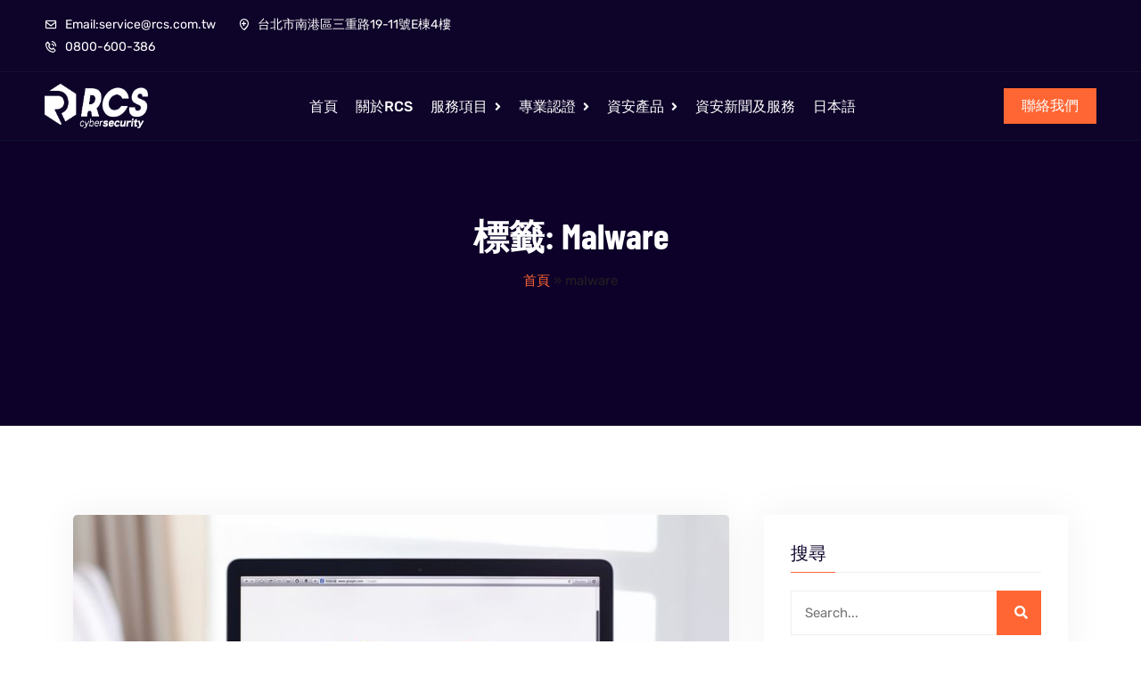

--- FILE ---
content_type: text/html; charset=UTF-8
request_url: https://rcs.com.tw/tag/malware/
body_size: 21186
content:
<!doctype html>
<html lang="zh-TW"><head>
	<meta charset="UTF-8">
	<meta name="viewport" content="width=device-width, initial-scale=1">
	<link rel="profile" href="https://gmpg.org/xfn/11">

	<meta name='robots' content='index, follow, max-image-preview:large, max-snippet:-1, max-video-preview:-1' />

	<!-- This site is optimized with the Yoast SEO plugin v26.8 - https://yoast.com/product/yoast-seo-wordpress/ -->
	<title>〈malware 〉 - RCS</title>
	<link rel="canonical" href="https://rcs.com.tw/tag/malware/" />
	<meta property="og:locale" content="zh_TW" />
	<meta property="og:type" content="article" />
	<meta property="og:title" content="〈malware 〉 - RCS" />
	<meta property="og:url" content="https://rcs.com.tw/tag/malware/" />
	<meta property="og:site_name" content="RCS資安中心" />
	<meta name="twitter:card" content="summary_large_image" />
	<script type="application/ld+json" class="yoast-schema-graph">{"@context":"https://schema.org","@graph":[{"@type":"CollectionPage","@id":"https://rcs.com.tw/tag/malware/","url":"https://rcs.com.tw/tag/malware/","name":"〈malware 〉 - RCS","isPartOf":{"@id":"https://rcs.com.tw/#website"},"primaryImageOfPage":{"@id":"https://rcs.com.tw/tag/malware/#primaryimage"},"image":{"@id":"https://rcs.com.tw/tag/malware/#primaryimage"},"thumbnailUrl":"https://rcs.com.tw/wp-content/uploads/2023/06/google.jpg","breadcrumb":{"@id":"https://rcs.com.tw/tag/malware/#breadcrumb"},"inLanguage":"zh-TW"},{"@type":"ImageObject","inLanguage":"zh-TW","@id":"https://rcs.com.tw/tag/malware/#primaryimage","url":"https://rcs.com.tw/wp-content/uploads/2023/06/google.jpg","contentUrl":"https://rcs.com.tw/wp-content/uploads/2023/06/google.jpg","width":768,"height":512},{"@type":"BreadcrumbList","@id":"https://rcs.com.tw/tag/malware/#breadcrumb","itemListElement":[{"@type":"ListItem","position":1,"name":"首頁","item":"https://rcs.com.tw/"},{"@type":"ListItem","position":2,"name":"malware"}]},{"@type":"WebSite","@id":"https://rcs.com.tw/#website","url":"https://rcs.com.tw/","name":"滲透測試|源碼檢測|弱點掃描|紅隊演練|SOC監控 - RCS","description":"RCS資安中心提供滲透測試、源碼檢測、弱點掃描、紅隊演練、ISO27001 輔導、數位鑑識SOC的專業資安服務，團隊有OSCE、OSCP、OSDA頂級資安證照。","alternateName":"RCS資安中心","potentialAction":[{"@type":"SearchAction","target":{"@type":"EntryPoint","urlTemplate":"https://rcs.com.tw/?s={search_term_string}"},"query-input":{"@type":"PropertyValueSpecification","valueRequired":true,"valueName":"search_term_string"}}],"inLanguage":"zh-TW"}]}</script>
	<!-- / Yoast SEO plugin. -->


<link rel='dns-prefetch' href='//www.googletagmanager.com' />
<link rel='dns-prefetch' href='//fonts.googleapis.com' />

<style id='wp-img-auto-sizes-contain-inline-css' type='text/css'>
img:is([sizes=auto i],[sizes^="auto," i]){contain-intrinsic-size:3000px 1500px}
/*# sourceURL=wp-img-auto-sizes-contain-inline-css */
</style>
<link rel='stylesheet' id='wp-block-library-css' href='https://rcs.com.tw/wp-includes/css/dist/block-library/style.min.css?ver=9828f5455165739a9f65864860575db0' type='text/css' media='all' />
<style id='classic-theme-styles-inline-css' type='text/css'>
/*! This file is auto-generated */
.wp-block-button__link{color:#fff;background-color:#32373c;border-radius:9999px;box-shadow:none;text-decoration:none;padding:calc(.667em + 2px) calc(1.333em + 2px);font-size:1.125em}.wp-block-file__button{background:#32373c;color:#fff;text-decoration:none}
/*# sourceURL=/wp-includes/css/classic-themes.min.css */
</style>
<style id='global-styles-inline-css' type='text/css'>
:root{--wp--preset--aspect-ratio--square: 1;--wp--preset--aspect-ratio--4-3: 4/3;--wp--preset--aspect-ratio--3-4: 3/4;--wp--preset--aspect-ratio--3-2: 3/2;--wp--preset--aspect-ratio--2-3: 2/3;--wp--preset--aspect-ratio--16-9: 16/9;--wp--preset--aspect-ratio--9-16: 9/16;--wp--preset--color--black: #000000;--wp--preset--color--cyan-bluish-gray: #abb8c3;--wp--preset--color--white: #ffffff;--wp--preset--color--pale-pink: #f78da7;--wp--preset--color--vivid-red: #cf2e2e;--wp--preset--color--luminous-vivid-orange: #ff6900;--wp--preset--color--luminous-vivid-amber: #fcb900;--wp--preset--color--light-green-cyan: #7bdcb5;--wp--preset--color--vivid-green-cyan: #00d084;--wp--preset--color--pale-cyan-blue: #8ed1fc;--wp--preset--color--vivid-cyan-blue: #0693e3;--wp--preset--color--vivid-purple: #9b51e0;--wp--preset--gradient--vivid-cyan-blue-to-vivid-purple: linear-gradient(135deg,rgb(6,147,227) 0%,rgb(155,81,224) 100%);--wp--preset--gradient--light-green-cyan-to-vivid-green-cyan: linear-gradient(135deg,rgb(122,220,180) 0%,rgb(0,208,130) 100%);--wp--preset--gradient--luminous-vivid-amber-to-luminous-vivid-orange: linear-gradient(135deg,rgb(252,185,0) 0%,rgb(255,105,0) 100%);--wp--preset--gradient--luminous-vivid-orange-to-vivid-red: linear-gradient(135deg,rgb(255,105,0) 0%,rgb(207,46,46) 100%);--wp--preset--gradient--very-light-gray-to-cyan-bluish-gray: linear-gradient(135deg,rgb(238,238,238) 0%,rgb(169,184,195) 100%);--wp--preset--gradient--cool-to-warm-spectrum: linear-gradient(135deg,rgb(74,234,220) 0%,rgb(151,120,209) 20%,rgb(207,42,186) 40%,rgb(238,44,130) 60%,rgb(251,105,98) 80%,rgb(254,248,76) 100%);--wp--preset--gradient--blush-light-purple: linear-gradient(135deg,rgb(255,206,236) 0%,rgb(152,150,240) 100%);--wp--preset--gradient--blush-bordeaux: linear-gradient(135deg,rgb(254,205,165) 0%,rgb(254,45,45) 50%,rgb(107,0,62) 100%);--wp--preset--gradient--luminous-dusk: linear-gradient(135deg,rgb(255,203,112) 0%,rgb(199,81,192) 50%,rgb(65,88,208) 100%);--wp--preset--gradient--pale-ocean: linear-gradient(135deg,rgb(255,245,203) 0%,rgb(182,227,212) 50%,rgb(51,167,181) 100%);--wp--preset--gradient--electric-grass: linear-gradient(135deg,rgb(202,248,128) 0%,rgb(113,206,126) 100%);--wp--preset--gradient--midnight: linear-gradient(135deg,rgb(2,3,129) 0%,rgb(40,116,252) 100%);--wp--preset--font-size--small: 13px;--wp--preset--font-size--medium: 20px;--wp--preset--font-size--large: 36px;--wp--preset--font-size--x-large: 42px;--wp--preset--spacing--20: 0.44rem;--wp--preset--spacing--30: 0.67rem;--wp--preset--spacing--40: 1rem;--wp--preset--spacing--50: 1.5rem;--wp--preset--spacing--60: 2.25rem;--wp--preset--spacing--70: 3.38rem;--wp--preset--spacing--80: 5.06rem;--wp--preset--shadow--natural: 6px 6px 9px rgba(0, 0, 0, 0.2);--wp--preset--shadow--deep: 12px 12px 50px rgba(0, 0, 0, 0.4);--wp--preset--shadow--sharp: 6px 6px 0px rgba(0, 0, 0, 0.2);--wp--preset--shadow--outlined: 6px 6px 0px -3px rgb(255, 255, 255), 6px 6px rgb(0, 0, 0);--wp--preset--shadow--crisp: 6px 6px 0px rgb(0, 0, 0);}:where(.is-layout-flex){gap: 0.5em;}:where(.is-layout-grid){gap: 0.5em;}body .is-layout-flex{display: flex;}.is-layout-flex{flex-wrap: wrap;align-items: center;}.is-layout-flex > :is(*, div){margin: 0;}body .is-layout-grid{display: grid;}.is-layout-grid > :is(*, div){margin: 0;}:where(.wp-block-columns.is-layout-flex){gap: 2em;}:where(.wp-block-columns.is-layout-grid){gap: 2em;}:where(.wp-block-post-template.is-layout-flex){gap: 1.25em;}:where(.wp-block-post-template.is-layout-grid){gap: 1.25em;}.has-black-color{color: var(--wp--preset--color--black) !important;}.has-cyan-bluish-gray-color{color: var(--wp--preset--color--cyan-bluish-gray) !important;}.has-white-color{color: var(--wp--preset--color--white) !important;}.has-pale-pink-color{color: var(--wp--preset--color--pale-pink) !important;}.has-vivid-red-color{color: var(--wp--preset--color--vivid-red) !important;}.has-luminous-vivid-orange-color{color: var(--wp--preset--color--luminous-vivid-orange) !important;}.has-luminous-vivid-amber-color{color: var(--wp--preset--color--luminous-vivid-amber) !important;}.has-light-green-cyan-color{color: var(--wp--preset--color--light-green-cyan) !important;}.has-vivid-green-cyan-color{color: var(--wp--preset--color--vivid-green-cyan) !important;}.has-pale-cyan-blue-color{color: var(--wp--preset--color--pale-cyan-blue) !important;}.has-vivid-cyan-blue-color{color: var(--wp--preset--color--vivid-cyan-blue) !important;}.has-vivid-purple-color{color: var(--wp--preset--color--vivid-purple) !important;}.has-black-background-color{background-color: var(--wp--preset--color--black) !important;}.has-cyan-bluish-gray-background-color{background-color: var(--wp--preset--color--cyan-bluish-gray) !important;}.has-white-background-color{background-color: var(--wp--preset--color--white) !important;}.has-pale-pink-background-color{background-color: var(--wp--preset--color--pale-pink) !important;}.has-vivid-red-background-color{background-color: var(--wp--preset--color--vivid-red) !important;}.has-luminous-vivid-orange-background-color{background-color: var(--wp--preset--color--luminous-vivid-orange) !important;}.has-luminous-vivid-amber-background-color{background-color: var(--wp--preset--color--luminous-vivid-amber) !important;}.has-light-green-cyan-background-color{background-color: var(--wp--preset--color--light-green-cyan) !important;}.has-vivid-green-cyan-background-color{background-color: var(--wp--preset--color--vivid-green-cyan) !important;}.has-pale-cyan-blue-background-color{background-color: var(--wp--preset--color--pale-cyan-blue) !important;}.has-vivid-cyan-blue-background-color{background-color: var(--wp--preset--color--vivid-cyan-blue) !important;}.has-vivid-purple-background-color{background-color: var(--wp--preset--color--vivid-purple) !important;}.has-black-border-color{border-color: var(--wp--preset--color--black) !important;}.has-cyan-bluish-gray-border-color{border-color: var(--wp--preset--color--cyan-bluish-gray) !important;}.has-white-border-color{border-color: var(--wp--preset--color--white) !important;}.has-pale-pink-border-color{border-color: var(--wp--preset--color--pale-pink) !important;}.has-vivid-red-border-color{border-color: var(--wp--preset--color--vivid-red) !important;}.has-luminous-vivid-orange-border-color{border-color: var(--wp--preset--color--luminous-vivid-orange) !important;}.has-luminous-vivid-amber-border-color{border-color: var(--wp--preset--color--luminous-vivid-amber) !important;}.has-light-green-cyan-border-color{border-color: var(--wp--preset--color--light-green-cyan) !important;}.has-vivid-green-cyan-border-color{border-color: var(--wp--preset--color--vivid-green-cyan) !important;}.has-pale-cyan-blue-border-color{border-color: var(--wp--preset--color--pale-cyan-blue) !important;}.has-vivid-cyan-blue-border-color{border-color: var(--wp--preset--color--vivid-cyan-blue) !important;}.has-vivid-purple-border-color{border-color: var(--wp--preset--color--vivid-purple) !important;}.has-vivid-cyan-blue-to-vivid-purple-gradient-background{background: var(--wp--preset--gradient--vivid-cyan-blue-to-vivid-purple) !important;}.has-light-green-cyan-to-vivid-green-cyan-gradient-background{background: var(--wp--preset--gradient--light-green-cyan-to-vivid-green-cyan) !important;}.has-luminous-vivid-amber-to-luminous-vivid-orange-gradient-background{background: var(--wp--preset--gradient--luminous-vivid-amber-to-luminous-vivid-orange) !important;}.has-luminous-vivid-orange-to-vivid-red-gradient-background{background: var(--wp--preset--gradient--luminous-vivid-orange-to-vivid-red) !important;}.has-very-light-gray-to-cyan-bluish-gray-gradient-background{background: var(--wp--preset--gradient--very-light-gray-to-cyan-bluish-gray) !important;}.has-cool-to-warm-spectrum-gradient-background{background: var(--wp--preset--gradient--cool-to-warm-spectrum) !important;}.has-blush-light-purple-gradient-background{background: var(--wp--preset--gradient--blush-light-purple) !important;}.has-blush-bordeaux-gradient-background{background: var(--wp--preset--gradient--blush-bordeaux) !important;}.has-luminous-dusk-gradient-background{background: var(--wp--preset--gradient--luminous-dusk) !important;}.has-pale-ocean-gradient-background{background: var(--wp--preset--gradient--pale-ocean) !important;}.has-electric-grass-gradient-background{background: var(--wp--preset--gradient--electric-grass) !important;}.has-midnight-gradient-background{background: var(--wp--preset--gradient--midnight) !important;}.has-small-font-size{font-size: var(--wp--preset--font-size--small) !important;}.has-medium-font-size{font-size: var(--wp--preset--font-size--medium) !important;}.has-large-font-size{font-size: var(--wp--preset--font-size--large) !important;}.has-x-large-font-size{font-size: var(--wp--preset--font-size--x-large) !important;}
:where(.wp-block-post-template.is-layout-flex){gap: 1.25em;}:where(.wp-block-post-template.is-layout-grid){gap: 1.25em;}
:where(.wp-block-term-template.is-layout-flex){gap: 1.25em;}:where(.wp-block-term-template.is-layout-grid){gap: 1.25em;}
:where(.wp-block-columns.is-layout-flex){gap: 2em;}:where(.wp-block-columns.is-layout-grid){gap: 2em;}
:root :where(.wp-block-pullquote){font-size: 1.5em;line-height: 1.6;}
/*# sourceURL=global-styles-inline-css */
</style>
<link rel='stylesheet' id='contact-form-7-css' href='https://rcs.com.tw/wp-content/plugins/contact-form-7/includes/css/styles.css?ver=6.1.4' type='text/css' media='all' />
<link rel='stylesheet' id='font-awesome-4.7-css' href='https://rcs.com.tw/wp-content/plugins/vaximo-toolkit/assets/css/font-awesome.min.css?ver=9828f5455165739a9f65864860575db0' type='text/css' media='all' />
<link rel='stylesheet' id='parent-style-css' href='https://rcs.com.tw/wp-content/themes/vaximo/style.css?ver=9828f5455165739a9f65864860575db0' type='text/css' media='all' />
<link rel='stylesheet' id='vaximo-style-css' href='https://rcs.com.tw/wp-content/themes/vaximo-child/style.css?ver=9828f5455165739a9f65864860575db0' type='text/css' media='all' />
<link rel='stylesheet' id='bootstrap-css' href='https://rcs.com.tw/wp-content/themes/vaximo/assets/css/bootstrap.min.css?ver=1769622963' type='text/css' media='all' />
<link rel='stylesheet' id='owl-theme-default-css' href='https://rcs.com.tw/wp-content/themes/vaximo/assets/css/owl.theme.default.min.css?ver=1769622963' type='text/css' media='all' />
<link rel='stylesheet' id='owl-carousel-css' href='https://rcs.com.tw/wp-content/themes/vaximo/assets/css/owl.carousel.min.css?ver=1769622963' type='text/css' media='all' />
<link rel='stylesheet' id='magnific-popup-css' href='https://rcs.com.tw/wp-content/themes/vaximo/assets/css/magnific-popup.min.css?ver=1769622963' type='text/css' media='all' />
<link rel='stylesheet' id='animate-css' href='https://rcs.com.tw/wp-content/themes/vaximo/assets/css/animate.min.css?ver=1769622963' type='text/css' media='all' />
<link rel='stylesheet' id='boxicons-css' href='https://rcs.com.tw/wp-content/themes/vaximo/assets/css/boxicons.min.css?ver=1769622963' type='text/css' media='all' />
<link rel='stylesheet' id='flaticon-css' href='https://rcs.com.tw/wp-content/themes/vaximo/assets/css/flaticon.css?ver=1769622963' type='text/css' media='all' />
<link rel='stylesheet' id='meanmenu-css' href='https://rcs.com.tw/wp-content/themes/vaximo/assets/css/meanmenu.css?ver=1769622963' type='text/css' media='all' />
<link rel='stylesheet' id='odometer-css' href='https://rcs.com.tw/wp-content/themes/vaximo/assets/css/odometer.min.css?ver=1769622963' type='text/css' media='all' />
<link rel='stylesheet' id='all-css' href='https://rcs.com.tw/wp-content/themes/vaximo/assets/css/all.min.css?ver=1769622963' type='text/css' media='all' />
<link rel='stylesheet' id='tutor-style-css' href='https://rcs.com.tw/wp-content/themes/vaximo/assets/css/tutor-style.css?ver=1769622963' type='text/css' media='all' />
<link rel='stylesheet' id='vaximo-blog-css' href='https://rcs.com.tw/wp-content/themes/vaximo/assets/css/blog.css?ver=1769622963' type='text/css' media='all' />
<link rel='stylesheet' id='vaximo-main-style-css' href='https://rcs.com.tw/wp-content/themes/vaximo/assets/css/style.css?ver=1769622963' type='text/css' media='all' />
<style id='vaximo-main-style-inline-css' type='text/css'>

        :root { 
                --pinkgradient: linear-gradient(136deg, #FF6633 1.84%, #D2044D 100%); 
        }
        .has-cyan-bluish-gray-background-color.has-cyan-bluish-gray-background-color, .page-links .current, .page-links .post-page-numbers:hover, .post-password-form input[type="submit"], .comment-navigation .nav-links .nav-previous a:hover, .comment-navigation .nav-links .nav-next a:hover, #comments .comment-list .comment-body .reply a:hover, .blog-sidebar .tagcloud a:hover, .blog-sidebar .tagcloud a:focus, .pages-links .post-page-numbers.current, .pages-links .post-page-numbers:hover, .pages-links .post-page-numbers:focus, .entry-meta li::before, .page-navigation-area .page-link:hover, .page-navigation-area .page-item.active .page-link, .blog-sidebar .widget .widget-title::before, .blog-sidebar .widget ul li::before, blockquote::after, .blog-sidebar .widget_search form button, .search-form .search-submit, .blog-sidebar .widget .widget-title::before, .blog-sidebar .widget ul li::before, .comments-title::before, .comment-respond .comment-reply-title::before, .comment-respond .form-submit input, .wp-block-button .wp-block-button__link, .pagination-area .page-numbers.current, .pagination-area .page-numbers:hover, .pagination-area .page-numbers:focus, .post-tag-media ul li a:hover { background-color: #FF6633;}

        .wp-block-tag-cloud a:hover, .wp-block-tag-cloud a:focus, .wp-block-file .wp-block-file__button, .wp-block-search button { background-color: #FF6633 !important; }

        .sticky .post-content .title::before, .blog-details .blog-details-content code, .blog-details .blog-details-content ul a, .blog-details .blog-details-content .category li a:hover, .entry-meta li a:hover, .blog-details .blog-details-content ul.entry-meta li a:hover, #comments .comment-list .comment-body a, .wp-block-image figcaption a, .blog-details .blog-details-content p a, .blog-details .blog-details-content ol a, .wp-block-file a, table th a, .blog-details .blog-details-content kbd, .wp-caption .wp-caption-text a, .comments-area .comment-content code, .comments-area .comment-content kbd, table td a, table td a:hover, .blog-sidebar .widget ul li a:hover, .page-main-content .entry-content a, .page-main-content kbd, .page-main-content code, .learn-more-btn:hover, .single-blog-post .post-content .entry-meta li a:hover, .entry-meta li a:hover, .entry-meta li i, .wpcf7-list-item-label a, .sticky .learn-more-btn, .page-navigation-area .page-link, blockquote::before, .learn-more-btn, .single-blog-post .post-content h3 a:hover, .post-tag-media ul li a, .seku-new-nav-area .navbar-area .main-nav nav .navbar-nav .nav-item .dropdown-menu li a:hover, .seku-new-nav-area .navbar-area .main-nav nav .navbar-nav .nav-item .dropdown-menu li a.active { color: #FF6633; }

        .sticky .post-content .entry-meta li a:hover, .blog-details .blog-meta ul li a:hover, .blog-details .blog-meta ul li a:hover, table th a:hover, .is-style-outline .wp-block-button__link { color: #FF6633 !important; }

        .default-btn, .nav-area .navbar-area .main-nav nav .navbar-nav .nav-item .dropdown-menu li a::before, .banner-area.banner-area-three .follow-us ul li a, .lines .line-two::after, .lines .line-three::after, .hero-slider-area .owl-next i, .single-features::before, .approach-content ul li:hover i, .electronic-content .electronic-tab-wrap .electronic-tab .tabs li::before, .client-area .owl-item.active.center .single-client, .client-area .owl-item.active.center .single-client .quotes, .page-title-area .page-title-content ul li::before, .single-team .image .social li a:hover, .coming-soon-area .coming-soon-content .newsletter-form button:hover, .coming-soon-area .coming-soon-content ul li a, .single-contact-info i, .services-list li a:hover, .services-list li a.active, .go-top, .go-top::before, .video-btn:hover, .video-btn:hover::after, .video-btn:hover::before, .page-navigation-area .page-link:hover, .page-navigation-area .page-item.active .page-link, .cybersecurity-content ul li:hover i, .nav-area-six .navbar-area .main-nav nav .navbar-nav .nav-item .dropdown-menu li a::before, .nav-area-six .others-option .option-item .search-overlay.search-popup .search-form .search-button, .nav-area-six .others-option .cart-icon .cart span, .nav-area-six .others-option .sidebar-menu::before, .sidebar-modal .sidebar-header .close-btn, .sidebar-modal .sidebar-header .close-btn:hover, .sidebar-modal .contact-us h3::before, .sidebar-modal .contact-us ul li i, .sidebar-modal .sidebar-gallery-feed h3::before, .sidebar-modal .sidebar-follow-us h3::before, .sidebar-modal .sidebar-follow-us .social-wrap li a, .services-tab-slider .owl-nav .owl-prev:hover i, .services-tab-slider .owl-nav .owl-next:hover i, .services-content .services-tab-wrap .services-tab .tabs li::before, .choose-us-six-content .tabs .current, .testimonials .owl-nav .owl-prev:hover i, .testimonials .owl-nav .owl-next:hover i, .footer-area .single-footer-widget .social-icon li a:hover, .seku-new-nav-area .navbar-area .main-nav nav .navbar-nav .nav-item .dropdown-menu li a::before, .home-control-content .home-control-tab-wrap .home-control-tab .tabs li::before  { background-color: #FF6633;}

        .hero-slider-area .owl-next i:hover, .hero-slider-area .owl-prev i:hover{ background-color: #FF6633 !important; }

        a, .read-more, .read-more:hover, .read-more:hover i, .header-area .top-header-area .header-content-left li:hover a, .header-area .top-header-area .header-content-left li:hover a i, .header-area .top-header-area .header-content-right li:hover a, .header-area .top-header-area .header-content-right li:hover a i, .nav-area .navbar-area .main-nav nav .navbar-nav .nav-item a:hover, .nav-area .navbar-area .main-nav nav .navbar-nav .nav-item .dropdown-menu li a:hover, .nav-area.nav-area-three .navbar-area .main-nav .others-option .call-us a i, .banner-area.banner-area-three .follow-us ul li a i:hover,  .banner-area.banner-area-three .follow-us ul li a:hover i, .features-area .single-features:hover h3, .features-area .single-features:hover h3 i, .single-features h3, .single-features h3 i, .approach-content ul li i, .electronic-content .electronic-tab-wrap .electronic-tab .tabs .current a, .complete-content .single-security:hover i, .single-client .quotes, .single-client ul li i, .client-img span, .cybersecurity-content ul li i, .single-blog:hover span, .footer-bottom-area .copy-right p a:hover, .footer-bottom-area .condition-privacy ul li a:hover, .manual-content ul li i, .single-counter i, .single-counter p, .single-pricing h1, .single-pricing ul li i, .transform-content .skill-bar .down-arrow, .page-title-area .page-title-content ul li a:hover, .page-title-area .page-title-content ul .active, .single-team .content span, .user-area-all-style .contact-form-action form .form-condition .agree-label a, .user-area-all-style .contact-form-action .account-desc a, .user-area-all-style .contact-form-action .forget, .user-area-all-style .contact-form-action .now-register a, .user-area-all-style .contact-form-action .now-log-in, .services-contact-info ul li a:hover, .services-contact-info ul li .icon, .video-btn, .section-title span, .page-navigation-area .page-link, .download-file ul li a:hover, .performance-area .single-security span i, .single-security:hover i, .section-title-six span, .header-area-six .top-header-area .header-content-left li i, .header-area-six .top-header-area .header-content-left li:hover a, .header-area-six .top-header-area .header-content-left li:hover a i, .header-area-six .top-header-area .header-content-right .language-area .language-item-top .language-bar i, .header-area-six .top-header-area .header-content-right .language-area .language-item-top .language-item-bottom .language-item .language-link:hover, .header-area-six .top-header-area .header-content-right .log-in-sign-up li i, .header-area-six .top-header-area .header-content-right .log-in-sign-up li a:hover, .nav-area-six .navbar-area .main-nav nav .navbar-nav .nav-item a:hover, .nav-area-six .navbar-area .main-nav nav .navbar-nav .nav-item .dropdown-menu li a:hover, .nav-area-six .others-option .option-item .search-btn:hover, .nav-area-six .others-option .option-item .close-btn.active, .nav-area-six .others-option .cart-icon .cart i:hover, .nav-area-six .others-option .sidebar-menu .burger-menu, .banner-area-six .banner-text .default-btn.active i, .services-content .services-tab-wrap .services-tab .tabs .current, .single-serve i, .single-counters i, .single-counters h2, .testimonials-item .testimonials-view span, .video-img-six .video-btn i, .single-blog-post-area .blog-content-area ul li i, .single-blog-post-area:hover h3 a, .footer-area .single-footer-widget .address li a:hover, .footer-area .single-footer-widget .address li i, .footer-area .single-footer-widget ul li:hover a, .copy-right-area p a, .copy-right-area .footer-menu li a:hover, .seku-new-nav-area .others-option .option-item .search-btn:hover, .seku-new-nav-area .others-option .option-item .close-btn.active, .seku-new-nav-area.nav-with-black-color .others-option .option-item .search-btn:hover, .seku-new-nav-area.nav-with-black-color .others-option .option-item .close-btn.active, .new-top-header-area .header-content-left li:hover a, .new-top-header-area .header-content-left li:hover a i, .new-top-header-area .header-content-right li:hover a, .new-top-header-area .header-content-right li:hover a i, .complete-website-security-slides.owl-theme .owl-nav [class*=owl-], .single-funfacts-card:hover .icon i, .home-control-content .home-control-tab-wrap .home-control-tab .tabs .current a, .single-plans-card .features-list ul li i, .latest-news-slides.owl-theme .owl-nav [class*=owl-], .latest-news-slides.owl-theme .owl-nav [class*=owl-], .single-footer-widget-card .custom-links li a:hover, .single-footer-widget-card .footer-contact-info li a:hover, .copyright-style-two-with-color p b, .copyright-style-two-with-color p a { color: #FF6633; }

        .header-area .top-header-area .header-content-right li:hover a svg  { fill: #FF6633; }

        .form-control:focus, .hero-slider-area .owl-prev i:hover, .hero-slider-area .owl-next i:hover, .coming-soon-area .coming-soon-content .newsletter-form .input-newsletter:focus, .services-list li a:hover, .services-list li a.active, .page-navigation-area .page-link:hover, .page-navigation-area .page-item.active .page-link, .approach-content ul li i, .nav-area-six .others-option .option-item .search-overlay.search-popup .search-form .search-input:focus, .banner-area-six .banner-text .default-btn, .services-tab-slider .owl-nav .owl-prev i, .services-tab-slider .owl-nav .owl-next i, .single-serve i, .single-counters i, .seku-new-nav-area .others-option .option-item .search-overlay.search-popup .search-form .search-input:focus, .success-projects-slides.owl-theme .owl-dots .owl-dot span, .single-plans-card, .single-plans-card:hover, .latest-news-slides.owl-theme .owl-nav [class*=owl-] { border-color: #FF6633; }

        .client-area .owl-item.active.center .single-client::before {
            border-top: 45px solid #FF6633;
        }

        .transform-content .skill-bar .down-arrow {
            border-top: 3px solid #FF6633;
        }

        .video-img-six .video-btn:hover, .seku-new-nav-area .others-option .option-item .search-overlay.search-popup .search-form .search-button, .new-main-banner-content .banner-btn li .default-btn::before, .new-main-banner-content .banner-btn li .default-btn::after, .new-main-banner-wrap-content .banner-btn li .default-btn::before, .new-main-banner-wrap-content .banner-btn li .default-btn::after, .new-main-banner-black-content .banner-btn li .default-btn::before, .new-main-banner-black-content .banner-btn li .default-btn::after, .new-main-banner-black-content .banner-btn li .default-btn.color-two::before, .new-main-banner-black-content .banner-btn li .default-btn.color-two::after, .success-projects-slides.owl-theme .owl-dots .owl-dot:hover span, .success-projects-slides.owl-theme .owl-dots .owl-dot.active span, .testimonials-wrap-slides.owl-theme .owl-dots .owl-dot:hover span, .testimonials-wrap-slides.owl-theme .owl-dots .owl-dot.active span, .overview-content-box .content .default-btn::before, .overview-content-box .content .default-btn::after { background: #FF6633; }

        .page-navigation-area .page-link:hover, .page-navigation-area .page-item.active .page-link, .new-main-banner-black-content .banner-btn li .default-btn.color-two, .testimonials-wrap-slides.owl-theme .owl-dots .owl-dot span { border-color: #FF6633; }

        .footer-top-area::before { background-color: #0E0129; }

        .footer-top-area .single-footer-widget .logo p, .footer-top-area .single-footer-widget .logo h2, .footer-top-area .single-footer-widget h3, .footer-top-area .single-footer-widget ul li a, .footer-top-area .single-footer-widget ul li, .footer-top-area .single-footer-widget ul li { color: #FFFFFF; }

        .footer-top-area .single-footer-widget ul.contact_links li i, .footer-top-area .single-footer-widget ul li a::before, .footer-top-area .single-footer-widget ul.contact_links li a i { color: #FF6633; }

        .footer-top-area .single-footer-widget ul li a:hover, .footer-bottom-area .copy-right p a:hover, .footer-bottom-area .condition-privacy ul li a:hover { color: #FF5C26; }

        .footer-bottom-area { background-color: #05224C; }

        .footer-bottom-area .copy-right p, .footer-bottom-area .copy-right p a, .footer-bottom-area .condition-privacy ul li a { color: #FFFFFF; }

        .footer-bottom-area .condition-privacy ul li::before { background-color: #FFFFFF; }

        .header-area-six .top-header-area { background-color: #F9F9F9; }

        .mean-container .mean-bar { background-color: #25245E; }

        @media only screen and (max-width: 991px) {
            .header-area .top-header-area, .new-top-header-area { background-color: #25245E; }
        }

        .loader {
            border: 3px solid transparent;
            border-top-color: #000000;
            -webkit-animation: spin 1.7s linear infinite;
            animation: spin 1.7s linear infinite;
        }
        .loader:before {
            border: 3px solid transparent;
            border-top-color: #E74C3C;
            -webkit-animation: spin-reverse .6s linear infinite;
            animation: spin-reverse .6s linear infinite;
        }
        .loader:after {
            border: 3px solid transparent;
            border-top-color: #A01111;
            -webkit-animation: spin 1s linear infinite;
            animation: spin 1s linear infinite;
        }
        .loader-wrapper { background-color: #FFFFFF; }

        .loader-wrapper p { color: #000000; }

        .single-features::after, .single-security i, .complete-content .single-security::before, .cybersecurity-content ul li::before, .manual-content ul li::before, .transform-content .skill-bar .progress-content, .performance-area .owl-theme .owl-dots .owl-dot.active span, .single-team .image::before, .video-btn, .video-btn::after, .video-btn::before, .single-solutions::after, .single-security:hover, .single-security::before, .seku-new-nav-area .others-option .option-item .default-btn {
            background-image: -webkit-gradient(linear, left top, right bottom, from(#FF6633), to(#D2044D));
            background-image: linear-gradient(to bottom right, #FF6633, #D2044D);
        }
        .section-title-wrap .wrap-btn .default-btn, .seku-new-nav-area .others-option .option-item .default-btn, .new-main-banner-slides-item, .new-main-home-slides.owl-theme .owl-nav [class*=owl-]::before, .new-main-banner-wrap-content .banner-btn li .default-btn, .new-main-banner-black-content .banner-btn li .default-btn, .single-seku-features-card::after, .safer-world-content .safer-world-btn .default-btn, .complete-website-security-card::after, .complete-website-security-card .icon i, .complete-website-security-slides.owl-theme .owl-nav [class*=owl-]::before, .funfacts-style-two-area, .single-success-projects-card .projects-image .icon a i, .success-projects-section-content .default-btn, .single-testimonials-card::after, .home-control-content .home-control-tab-wrap .tab_content .tabs_item .list li i, .home-control-content .home-control-tab-wrap .tab_content .tabs_item .default-btn, .single-plans-card::after, .single-plans-card .link-btn, .operation-center-content .operation-list li span i, .expert-team-content .default-btn, .latest-news-slides.owl-theme .owl-nav [class*=owl-]::before, .single-footer-widget-card .social-links li a, .single-footer-widget-card .newsletter-form .default-btn, .overview-content-box .content .default-btn, .cyber-defenses-content .cyber-btn .default-btn {
            background: -webkit-gradient(linear, left top, right bottom, from(#FF6633), to(#D2044D));
            background: linear-gradient(to bottom right, #FF6633, #D2044D);
        }

        .single-success-projects-card:hover .projects-content h3 a{
            color: -webkit-gradient(linear, left top, right bottom, from(#FF6633), to(#D2044D));
            color: linear-gradient(to bottom right, #FF6633, #D2044D);
        }
        
        .single-products .sale-btn, .single-products .products-image ul li a:hover, .productsQuickView .modal-dialog .modal-content .products-content form button, .productsQuickView .modal-dialog .modal-content button.close:hover, .productsQuickView .modal-dialog .modal-content button.close:hover, .woocommerce ul.products li.product:hover .add-to-cart-btn, .shop-sidebar .widget_product_search form button, .shop-sidebar a.button, .shop-sidebar .woocommerce-widget-layered-nav-dropdown__submit, .shop-sidebar .woocommerce button.button, .woocommerce .widget_price_filter .ui-slider .ui-slider-range, .woocommerce .widget_price_filter .ui-slider .ui-slider-handle, .woocommerce #respond input#submit.alt, .woocommerce a.button.alt, .woocommerce button.button.alt, .woocommerce input.button.alt, .products_details div.product .woocommerce-tabs .panel #respond input#submit, .products_details div.product .product_title::before, .woocommerce #respond input#submit.alt.disabled, .woocommerce #respond input#submit.alt.disabled:hover, .woocommerce #respond input#submit.alt:disabled, .woocommerce #respond input#submit.alt:disabled:hover, .woocommerce #respond input#submit.alt:disabled[disabled], .woocommerce #respond input#submit.alt:disabled[disabled]:hover, .woocommerce a.button.alt.disabled, .woocommerce a.button.alt.disabled:hover, .woocommerce a.button.alt:disabled, .woocommerce a.button.alt:disabled:hover, .woocommerce a.button.alt:disabled[disabled], .woocommerce a.button.alt:disabled[disabled]:hover, .woocommerce button.button.alt.disabled, .woocommerce button.button.alt.disabled:hover, .woocommerce button.button.alt:disabled, .woocommerce button.button.alt:disabled:hover, .woocommerce button.button.alt:disabled[disabled], .woocommerce button.button.alt:disabled[disabled]:hover, .woocommerce input.button.alt.disabled, .woocommerce input.button.alt.disabled:hover, .woocommerce input.button.alt:disabled, .woocommerce input.button.alt:disabled:hover, .woocommerce input.button.alt:disabled[disabled], .woocommerce input.button.alt:disabled[disabled]:hover, .btn-primary:hover, .woocommerce #respond input#submit, .woocommerce a.button, .woocommerce button.button, .woocommerce input.button, .woocommerce .woocommerce-MyAccount-navigation ul .is-active a, .woocommerce .woocommerce-MyAccount-navigation ul li a:hover, .products_details div.product span.sale-btn, .shop-sidebar .tagcloud a:focus, .shop-sidebar .widget_search form button, .shop-sidebar .widget .widget-title::before, .shop-sidebar .widget ul li::before, .shop-sidebar .tagcloud a:hover, .shop-sidebar .tagcloud a:focus { background-color: #FF6633; }
        .btn-primary, .btn-primary.disabled, .btn-primary:disabled { background-color: #FF6633; }
        .productsQuickView .modal-dialog .modal-content .products-content .product-meta span a:hover, .woocommerce ul.products li.product h3 a:hover, .woocommerce ul.products li.product .add-to-cart-btn, .woocommerce div.product .woocommerce-tabs ul.tabs li.active a, .products_details div.product .woocommerce-tabs ul.tabs li a:hover, .products_details div.product .woocommerce-tabs ul.tabs li.active, .products_details div.product .woocommerce-tabs ul.tabs li.active a:hover, .products_details div.product .product_meta span.posted_in a:hover, .products_details div.product .product_meta span.tagged_as a:hover, .products_details div.product span.price, .cart-table table tbody tr td.product-name a, .woocommerce-message::before, .woocommerce-info::before, .shop-sidebar .widget ul li a:hover, .shop-sidebar .widget_rss .widget-title .rsswidget { color: #FF6633; }

        .woocommerce-info, .woocommerce-message { border-top-color: #FF6633; }
        .shop-sidebar .widget_shopping_cart .cart_list li a:hover, .shop-sidebar ul li a:hover { color: #FF6633 !important; }
        .woocommerce ul.products li.product:hover .add-to-cart-btn, .form-control:focus, .woocommerce .form-control:focus, .shop-sidebar .tagcloud a:hover, .shop-sidebar .tagcloud a:focus { border-color: #FF6633; }

        .body-with-black-color .home-control-content .home-control-tab-wrap .tab_content .tabs_item .list li i, .home-control-content.white-color-content .home-control-tab-wrap .tab_content .tabs_item .list li i, .operation-center-content.white-color-content .operation-list li span i, .cyber-defenses-list-tabs .nav .nav-item .nav-link::before, .cyber-defenses-content .cyber-list li i {
            background: -webkit-gradient(linear, left top, right bottom, from(#603364), to(#7F3668));
            background: linear-gradient(to bottom right, #603364, #7F3668);
        }

       .safer-world-content .safer-world-btn .default-btn, .success-projects-section-content .default-btn, .home-control-content .home-control-tab-wrap .tab_content .tabs_item .default-btn, .single-plans-card .link-btn, .expert-team-content .default-btn, .new-main-banner-wrap-content .banner-btn li .default-btn, .overview-content-box .content .default-btn, .new-main-banner-black-content .banner-btn li .default-btn, .cyber-defenses-content .cyber-btn .default-btn, .network-security-banner-content .banner-btn li .default-btn, .ns-about-content .about-btn .default-btn, .single-footer-widget-card .newsletter-form .default-btn, .navbar-area-with-relative .others-option .option-item .default-btn, .cloud-security-banner-content .banner-btn li .default-btn, .gcd-default-btn {

            background: -webkit-gradient(linear, left top, right bottom, from(), to());
            background: linear-gradient(to bottom right, , );
        }

       .footer-top-area .single-footer-widget ul.contact_links li i, .footer-top-area .single-footer-widget ul li a::before, .footer-top-area .single-footer-widget ul.contact_links li a i {
    color: #ff6633;
}
            .footer-top-area {
                background-image: url(https://rcs.com.tw/wp-content/uploads/2020/07/footer-bg-1-1-1-1.jpg);
            }
/*# sourceURL=vaximo-main-style-inline-css */
</style>
<link rel='stylesheet' id='vaximo-responsive-css' href='https://rcs.com.tw/wp-content/themes/vaximo/assets/css/responsive.css?ver=1769622963' type='text/css' media='all' />
<link rel='stylesheet' id='vaximo-new-demos-css' href='https://rcs.com.tw/wp-content/themes/vaximo/assets/css/new-demos.css?ver=1769622963' type='text/css' media='all' />
<style id='vaximo-new-demos-inline-css' type='text/css'>

        :root { 
                --pinkgradient: linear-gradient(136deg, #FF6633 1.84%, #D2044D 100%); 
        }
        .has-cyan-bluish-gray-background-color.has-cyan-bluish-gray-background-color, .page-links .current, .page-links .post-page-numbers:hover, .post-password-form input[type="submit"], .comment-navigation .nav-links .nav-previous a:hover, .comment-navigation .nav-links .nav-next a:hover, #comments .comment-list .comment-body .reply a:hover, .blog-sidebar .tagcloud a:hover, .blog-sidebar .tagcloud a:focus, .pages-links .post-page-numbers.current, .pages-links .post-page-numbers:hover, .pages-links .post-page-numbers:focus, .entry-meta li::before, .page-navigation-area .page-link:hover, .page-navigation-area .page-item.active .page-link, .blog-sidebar .widget .widget-title::before, .blog-sidebar .widget ul li::before, blockquote::after, .blog-sidebar .widget_search form button, .search-form .search-submit, .blog-sidebar .widget .widget-title::before, .blog-sidebar .widget ul li::before, .comments-title::before, .comment-respond .comment-reply-title::before, .comment-respond .form-submit input, .wp-block-button .wp-block-button__link, .pagination-area .page-numbers.current, .pagination-area .page-numbers:hover, .pagination-area .page-numbers:focus, .post-tag-media ul li a:hover { background-color: #FF6633;}

        .wp-block-tag-cloud a:hover, .wp-block-tag-cloud a:focus, .wp-block-file .wp-block-file__button, .wp-block-search button { background-color: #FF6633 !important; }

        .sticky .post-content .title::before, .blog-details .blog-details-content code, .blog-details .blog-details-content ul a, .blog-details .blog-details-content .category li a:hover, .entry-meta li a:hover, .blog-details .blog-details-content ul.entry-meta li a:hover, #comments .comment-list .comment-body a, .wp-block-image figcaption a, .blog-details .blog-details-content p a, .blog-details .blog-details-content ol a, .wp-block-file a, table th a, .blog-details .blog-details-content kbd, .wp-caption .wp-caption-text a, .comments-area .comment-content code, .comments-area .comment-content kbd, table td a, table td a:hover, .blog-sidebar .widget ul li a:hover, .page-main-content .entry-content a, .page-main-content kbd, .page-main-content code, .learn-more-btn:hover, .single-blog-post .post-content .entry-meta li a:hover, .entry-meta li a:hover, .entry-meta li i, .wpcf7-list-item-label a, .sticky .learn-more-btn, .page-navigation-area .page-link, blockquote::before, .learn-more-btn, .single-blog-post .post-content h3 a:hover, .post-tag-media ul li a, .seku-new-nav-area .navbar-area .main-nav nav .navbar-nav .nav-item .dropdown-menu li a:hover, .seku-new-nav-area .navbar-area .main-nav nav .navbar-nav .nav-item .dropdown-menu li a.active { color: #FF6633; }

        .sticky .post-content .entry-meta li a:hover, .blog-details .blog-meta ul li a:hover, .blog-details .blog-meta ul li a:hover, table th a:hover, .is-style-outline .wp-block-button__link { color: #FF6633 !important; }

        .default-btn, .nav-area .navbar-area .main-nav nav .navbar-nav .nav-item .dropdown-menu li a::before, .banner-area.banner-area-three .follow-us ul li a, .lines .line-two::after, .lines .line-three::after, .hero-slider-area .owl-next i, .single-features::before, .approach-content ul li:hover i, .electronic-content .electronic-tab-wrap .electronic-tab .tabs li::before, .client-area .owl-item.active.center .single-client, .client-area .owl-item.active.center .single-client .quotes, .page-title-area .page-title-content ul li::before, .single-team .image .social li a:hover, .coming-soon-area .coming-soon-content .newsletter-form button:hover, .coming-soon-area .coming-soon-content ul li a, .single-contact-info i, .services-list li a:hover, .services-list li a.active, .go-top, .go-top::before, .video-btn:hover, .video-btn:hover::after, .video-btn:hover::before, .page-navigation-area .page-link:hover, .page-navigation-area .page-item.active .page-link, .cybersecurity-content ul li:hover i, .nav-area-six .navbar-area .main-nav nav .navbar-nav .nav-item .dropdown-menu li a::before, .nav-area-six .others-option .option-item .search-overlay.search-popup .search-form .search-button, .nav-area-six .others-option .cart-icon .cart span, .nav-area-six .others-option .sidebar-menu::before, .sidebar-modal .sidebar-header .close-btn, .sidebar-modal .sidebar-header .close-btn:hover, .sidebar-modal .contact-us h3::before, .sidebar-modal .contact-us ul li i, .sidebar-modal .sidebar-gallery-feed h3::before, .sidebar-modal .sidebar-follow-us h3::before, .sidebar-modal .sidebar-follow-us .social-wrap li a, .services-tab-slider .owl-nav .owl-prev:hover i, .services-tab-slider .owl-nav .owl-next:hover i, .services-content .services-tab-wrap .services-tab .tabs li::before, .choose-us-six-content .tabs .current, .testimonials .owl-nav .owl-prev:hover i, .testimonials .owl-nav .owl-next:hover i, .footer-area .single-footer-widget .social-icon li a:hover, .seku-new-nav-area .navbar-area .main-nav nav .navbar-nav .nav-item .dropdown-menu li a::before, .home-control-content .home-control-tab-wrap .home-control-tab .tabs li::before  { background-color: #FF6633;}

        .hero-slider-area .owl-next i:hover, .hero-slider-area .owl-prev i:hover{ background-color: #FF6633 !important; }

        a, .read-more, .read-more:hover, .read-more:hover i, .header-area .top-header-area .header-content-left li:hover a, .header-area .top-header-area .header-content-left li:hover a i, .header-area .top-header-area .header-content-right li:hover a, .header-area .top-header-area .header-content-right li:hover a i, .nav-area .navbar-area .main-nav nav .navbar-nav .nav-item a:hover, .nav-area .navbar-area .main-nav nav .navbar-nav .nav-item .dropdown-menu li a:hover, .nav-area.nav-area-three .navbar-area .main-nav .others-option .call-us a i, .banner-area.banner-area-three .follow-us ul li a i:hover,  .banner-area.banner-area-three .follow-us ul li a:hover i, .features-area .single-features:hover h3, .features-area .single-features:hover h3 i, .single-features h3, .single-features h3 i, .approach-content ul li i, .electronic-content .electronic-tab-wrap .electronic-tab .tabs .current a, .complete-content .single-security:hover i, .single-client .quotes, .single-client ul li i, .client-img span, .cybersecurity-content ul li i, .single-blog:hover span, .footer-bottom-area .copy-right p a:hover, .footer-bottom-area .condition-privacy ul li a:hover, .manual-content ul li i, .single-counter i, .single-counter p, .single-pricing h1, .single-pricing ul li i, .transform-content .skill-bar .down-arrow, .page-title-area .page-title-content ul li a:hover, .page-title-area .page-title-content ul .active, .single-team .content span, .user-area-all-style .contact-form-action form .form-condition .agree-label a, .user-area-all-style .contact-form-action .account-desc a, .user-area-all-style .contact-form-action .forget, .user-area-all-style .contact-form-action .now-register a, .user-area-all-style .contact-form-action .now-log-in, .services-contact-info ul li a:hover, .services-contact-info ul li .icon, .video-btn, .section-title span, .page-navigation-area .page-link, .download-file ul li a:hover, .performance-area .single-security span i, .single-security:hover i, .section-title-six span, .header-area-six .top-header-area .header-content-left li i, .header-area-six .top-header-area .header-content-left li:hover a, .header-area-six .top-header-area .header-content-left li:hover a i, .header-area-six .top-header-area .header-content-right .language-area .language-item-top .language-bar i, .header-area-six .top-header-area .header-content-right .language-area .language-item-top .language-item-bottom .language-item .language-link:hover, .header-area-six .top-header-area .header-content-right .log-in-sign-up li i, .header-area-six .top-header-area .header-content-right .log-in-sign-up li a:hover, .nav-area-six .navbar-area .main-nav nav .navbar-nav .nav-item a:hover, .nav-area-six .navbar-area .main-nav nav .navbar-nav .nav-item .dropdown-menu li a:hover, .nav-area-six .others-option .option-item .search-btn:hover, .nav-area-six .others-option .option-item .close-btn.active, .nav-area-six .others-option .cart-icon .cart i:hover, .nav-area-six .others-option .sidebar-menu .burger-menu, .banner-area-six .banner-text .default-btn.active i, .services-content .services-tab-wrap .services-tab .tabs .current, .single-serve i, .single-counters i, .single-counters h2, .testimonials-item .testimonials-view span, .video-img-six .video-btn i, .single-blog-post-area .blog-content-area ul li i, .single-blog-post-area:hover h3 a, .footer-area .single-footer-widget .address li a:hover, .footer-area .single-footer-widget .address li i, .footer-area .single-footer-widget ul li:hover a, .copy-right-area p a, .copy-right-area .footer-menu li a:hover, .seku-new-nav-area .others-option .option-item .search-btn:hover, .seku-new-nav-area .others-option .option-item .close-btn.active, .seku-new-nav-area.nav-with-black-color .others-option .option-item .search-btn:hover, .seku-new-nav-area.nav-with-black-color .others-option .option-item .close-btn.active, .new-top-header-area .header-content-left li:hover a, .new-top-header-area .header-content-left li:hover a i, .new-top-header-area .header-content-right li:hover a, .new-top-header-area .header-content-right li:hover a i, .complete-website-security-slides.owl-theme .owl-nav [class*=owl-], .single-funfacts-card:hover .icon i, .home-control-content .home-control-tab-wrap .home-control-tab .tabs .current a, .single-plans-card .features-list ul li i, .latest-news-slides.owl-theme .owl-nav [class*=owl-], .latest-news-slides.owl-theme .owl-nav [class*=owl-], .single-footer-widget-card .custom-links li a:hover, .single-footer-widget-card .footer-contact-info li a:hover, .copyright-style-two-with-color p b, .copyright-style-two-with-color p a { color: #FF6633; }

        .header-area .top-header-area .header-content-right li:hover a svg  { fill: #FF6633; }

        .form-control:focus, .hero-slider-area .owl-prev i:hover, .hero-slider-area .owl-next i:hover, .coming-soon-area .coming-soon-content .newsletter-form .input-newsletter:focus, .services-list li a:hover, .services-list li a.active, .page-navigation-area .page-link:hover, .page-navigation-area .page-item.active .page-link, .approach-content ul li i, .nav-area-six .others-option .option-item .search-overlay.search-popup .search-form .search-input:focus, .banner-area-six .banner-text .default-btn, .services-tab-slider .owl-nav .owl-prev i, .services-tab-slider .owl-nav .owl-next i, .single-serve i, .single-counters i, .seku-new-nav-area .others-option .option-item .search-overlay.search-popup .search-form .search-input:focus, .success-projects-slides.owl-theme .owl-dots .owl-dot span, .single-plans-card, .single-plans-card:hover, .latest-news-slides.owl-theme .owl-nav [class*=owl-] { border-color: #FF6633; }

        .client-area .owl-item.active.center .single-client::before {
            border-top: 45px solid #FF6633;
        }

        .transform-content .skill-bar .down-arrow {
            border-top: 3px solid #FF6633;
        }

        .video-img-six .video-btn:hover, .seku-new-nav-area .others-option .option-item .search-overlay.search-popup .search-form .search-button, .new-main-banner-content .banner-btn li .default-btn::before, .new-main-banner-content .banner-btn li .default-btn::after, .new-main-banner-wrap-content .banner-btn li .default-btn::before, .new-main-banner-wrap-content .banner-btn li .default-btn::after, .new-main-banner-black-content .banner-btn li .default-btn::before, .new-main-banner-black-content .banner-btn li .default-btn::after, .new-main-banner-black-content .banner-btn li .default-btn.color-two::before, .new-main-banner-black-content .banner-btn li .default-btn.color-two::after, .success-projects-slides.owl-theme .owl-dots .owl-dot:hover span, .success-projects-slides.owl-theme .owl-dots .owl-dot.active span, .testimonials-wrap-slides.owl-theme .owl-dots .owl-dot:hover span, .testimonials-wrap-slides.owl-theme .owl-dots .owl-dot.active span, .overview-content-box .content .default-btn::before, .overview-content-box .content .default-btn::after { background: #FF6633; }

        .page-navigation-area .page-link:hover, .page-navigation-area .page-item.active .page-link, .new-main-banner-black-content .banner-btn li .default-btn.color-two, .testimonials-wrap-slides.owl-theme .owl-dots .owl-dot span { border-color: #FF6633; }

        .footer-top-area::before { background-color: #0E0129; }

        .footer-top-area .single-footer-widget .logo p, .footer-top-area .single-footer-widget .logo h2, .footer-top-area .single-footer-widget h3, .footer-top-area .single-footer-widget ul li a, .footer-top-area .single-footer-widget ul li, .footer-top-area .single-footer-widget ul li { color: #FFFFFF; }

        .footer-top-area .single-footer-widget ul.contact_links li i, .footer-top-area .single-footer-widget ul li a::before, .footer-top-area .single-footer-widget ul.contact_links li a i { color: #FF6633; }

        .footer-top-area .single-footer-widget ul li a:hover, .footer-bottom-area .copy-right p a:hover, .footer-bottom-area .condition-privacy ul li a:hover { color: #FF5C26; }

        .footer-bottom-area { background-color: #05224C; }

        .footer-bottom-area .copy-right p, .footer-bottom-area .copy-right p a, .footer-bottom-area .condition-privacy ul li a { color: #FFFFFF; }

        .footer-bottom-area .condition-privacy ul li::before { background-color: #FFFFFF; }

        .header-area-six .top-header-area { background-color: #F9F9F9; }

        .mean-container .mean-bar { background-color: #25245E; }

        @media only screen and (max-width: 991px) {
            .header-area .top-header-area, .new-top-header-area { background-color: #25245E; }
        }

        .loader {
            border: 3px solid transparent;
            border-top-color: #000000;
            -webkit-animation: spin 1.7s linear infinite;
            animation: spin 1.7s linear infinite;
        }
        .loader:before {
            border: 3px solid transparent;
            border-top-color: #E74C3C;
            -webkit-animation: spin-reverse .6s linear infinite;
            animation: spin-reverse .6s linear infinite;
        }
        .loader:after {
            border: 3px solid transparent;
            border-top-color: #A01111;
            -webkit-animation: spin 1s linear infinite;
            animation: spin 1s linear infinite;
        }
        .loader-wrapper { background-color: #FFFFFF; }

        .loader-wrapper p { color: #000000; }

        .single-features::after, .single-security i, .complete-content .single-security::before, .cybersecurity-content ul li::before, .manual-content ul li::before, .transform-content .skill-bar .progress-content, .performance-area .owl-theme .owl-dots .owl-dot.active span, .single-team .image::before, .video-btn, .video-btn::after, .video-btn::before, .single-solutions::after, .single-security:hover, .single-security::before, .seku-new-nav-area .others-option .option-item .default-btn {
            background-image: -webkit-gradient(linear, left top, right bottom, from(#FF6633), to(#D2044D));
            background-image: linear-gradient(to bottom right, #FF6633, #D2044D);
        }
        .section-title-wrap .wrap-btn .default-btn, .seku-new-nav-area .others-option .option-item .default-btn, .new-main-banner-slides-item, .new-main-home-slides.owl-theme .owl-nav [class*=owl-]::before, .new-main-banner-wrap-content .banner-btn li .default-btn, .new-main-banner-black-content .banner-btn li .default-btn, .single-seku-features-card::after, .safer-world-content .safer-world-btn .default-btn, .complete-website-security-card::after, .complete-website-security-card .icon i, .complete-website-security-slides.owl-theme .owl-nav [class*=owl-]::before, .funfacts-style-two-area, .single-success-projects-card .projects-image .icon a i, .success-projects-section-content .default-btn, .single-testimonials-card::after, .home-control-content .home-control-tab-wrap .tab_content .tabs_item .list li i, .home-control-content .home-control-tab-wrap .tab_content .tabs_item .default-btn, .single-plans-card::after, .single-plans-card .link-btn, .operation-center-content .operation-list li span i, .expert-team-content .default-btn, .latest-news-slides.owl-theme .owl-nav [class*=owl-]::before, .single-footer-widget-card .social-links li a, .single-footer-widget-card .newsletter-form .default-btn, .overview-content-box .content .default-btn, .cyber-defenses-content .cyber-btn .default-btn {
            background: -webkit-gradient(linear, left top, right bottom, from(#FF6633), to(#D2044D));
            background: linear-gradient(to bottom right, #FF6633, #D2044D);
        }

        .single-success-projects-card:hover .projects-content h3 a{
            color: -webkit-gradient(linear, left top, right bottom, from(#FF6633), to(#D2044D));
            color: linear-gradient(to bottom right, #FF6633, #D2044D);
        }
        
        .single-products .sale-btn, .single-products .products-image ul li a:hover, .productsQuickView .modal-dialog .modal-content .products-content form button, .productsQuickView .modal-dialog .modal-content button.close:hover, .productsQuickView .modal-dialog .modal-content button.close:hover, .woocommerce ul.products li.product:hover .add-to-cart-btn, .shop-sidebar .widget_product_search form button, .shop-sidebar a.button, .shop-sidebar .woocommerce-widget-layered-nav-dropdown__submit, .shop-sidebar .woocommerce button.button, .woocommerce .widget_price_filter .ui-slider .ui-slider-range, .woocommerce .widget_price_filter .ui-slider .ui-slider-handle, .woocommerce #respond input#submit.alt, .woocommerce a.button.alt, .woocommerce button.button.alt, .woocommerce input.button.alt, .products_details div.product .woocommerce-tabs .panel #respond input#submit, .products_details div.product .product_title::before, .woocommerce #respond input#submit.alt.disabled, .woocommerce #respond input#submit.alt.disabled:hover, .woocommerce #respond input#submit.alt:disabled, .woocommerce #respond input#submit.alt:disabled:hover, .woocommerce #respond input#submit.alt:disabled[disabled], .woocommerce #respond input#submit.alt:disabled[disabled]:hover, .woocommerce a.button.alt.disabled, .woocommerce a.button.alt.disabled:hover, .woocommerce a.button.alt:disabled, .woocommerce a.button.alt:disabled:hover, .woocommerce a.button.alt:disabled[disabled], .woocommerce a.button.alt:disabled[disabled]:hover, .woocommerce button.button.alt.disabled, .woocommerce button.button.alt.disabled:hover, .woocommerce button.button.alt:disabled, .woocommerce button.button.alt:disabled:hover, .woocommerce button.button.alt:disabled[disabled], .woocommerce button.button.alt:disabled[disabled]:hover, .woocommerce input.button.alt.disabled, .woocommerce input.button.alt.disabled:hover, .woocommerce input.button.alt:disabled, .woocommerce input.button.alt:disabled:hover, .woocommerce input.button.alt:disabled[disabled], .woocommerce input.button.alt:disabled[disabled]:hover, .btn-primary:hover, .woocommerce #respond input#submit, .woocommerce a.button, .woocommerce button.button, .woocommerce input.button, .woocommerce .woocommerce-MyAccount-navigation ul .is-active a, .woocommerce .woocommerce-MyAccount-navigation ul li a:hover, .products_details div.product span.sale-btn, .shop-sidebar .tagcloud a:focus, .shop-sidebar .widget_search form button, .shop-sidebar .widget .widget-title::before, .shop-sidebar .widget ul li::before, .shop-sidebar .tagcloud a:hover, .shop-sidebar .tagcloud a:focus { background-color: #FF6633; }
        .btn-primary, .btn-primary.disabled, .btn-primary:disabled { background-color: #FF6633; }
        .productsQuickView .modal-dialog .modal-content .products-content .product-meta span a:hover, .woocommerce ul.products li.product h3 a:hover, .woocommerce ul.products li.product .add-to-cart-btn, .woocommerce div.product .woocommerce-tabs ul.tabs li.active a, .products_details div.product .woocommerce-tabs ul.tabs li a:hover, .products_details div.product .woocommerce-tabs ul.tabs li.active, .products_details div.product .woocommerce-tabs ul.tabs li.active a:hover, .products_details div.product .product_meta span.posted_in a:hover, .products_details div.product .product_meta span.tagged_as a:hover, .products_details div.product span.price, .cart-table table tbody tr td.product-name a, .woocommerce-message::before, .woocommerce-info::before, .shop-sidebar .widget ul li a:hover, .shop-sidebar .widget_rss .widget-title .rsswidget { color: #FF6633; }

        .woocommerce-info, .woocommerce-message { border-top-color: #FF6633; }
        .shop-sidebar .widget_shopping_cart .cart_list li a:hover, .shop-sidebar ul li a:hover { color: #FF6633 !important; }
        .woocommerce ul.products li.product:hover .add-to-cart-btn, .form-control:focus, .woocommerce .form-control:focus, .shop-sidebar .tagcloud a:hover, .shop-sidebar .tagcloud a:focus { border-color: #FF6633; }

        .body-with-black-color .home-control-content .home-control-tab-wrap .tab_content .tabs_item .list li i, .home-control-content.white-color-content .home-control-tab-wrap .tab_content .tabs_item .list li i, .operation-center-content.white-color-content .operation-list li span i, .cyber-defenses-list-tabs .nav .nav-item .nav-link::before, .cyber-defenses-content .cyber-list li i {
            background: -webkit-gradient(linear, left top, right bottom, from(#603364), to(#7F3668));
            background: linear-gradient(to bottom right, #603364, #7F3668);
        }

       .safer-world-content .safer-world-btn .default-btn, .success-projects-section-content .default-btn, .home-control-content .home-control-tab-wrap .tab_content .tabs_item .default-btn, .single-plans-card .link-btn, .expert-team-content .default-btn, .new-main-banner-wrap-content .banner-btn li .default-btn, .overview-content-box .content .default-btn, .new-main-banner-black-content .banner-btn li .default-btn, .cyber-defenses-content .cyber-btn .default-btn, .network-security-banner-content .banner-btn li .default-btn, .ns-about-content .about-btn .default-btn, .single-footer-widget-card .newsletter-form .default-btn, .navbar-area-with-relative .others-option .option-item .default-btn, .cloud-security-banner-content .banner-btn li .default-btn, .gcd-default-btn {

            background: -webkit-gradient(linear, left top, right bottom, from(), to());
            background: linear-gradient(to bottom right, , );
        }

       .footer-top-area .single-footer-widget ul.contact_links li i, .footer-top-area .single-footer-widget ul li a::before, .footer-top-area .single-footer-widget ul.contact_links li a i {
    color: #ff6633;
}
            .footer-top-area {
                background-image: url(https://rcs.com.tw/wp-content/uploads/2020/07/footer-bg-1-1-1-1.jpg);
            }
/*# sourceURL=vaximo-new-demos-inline-css */
</style>
<link rel='stylesheet' id='vaximo-new-demos-two-css' href='https://rcs.com.tw/wp-content/themes/vaximo/assets/css/new-demos-two.css?ver=1769622963' type='text/css' media='all' />
<style type="text/css">@font-face {font-family:Rubik;font-style:italic;font-weight:400;src:url(/cf-fonts/s/rubik/5.0.18/cyrillic/400/italic.woff2);unicode-range:U+0301,U+0400-045F,U+0490-0491,U+04B0-04B1,U+2116;font-display:swap;}@font-face {font-family:Rubik;font-style:italic;font-weight:400;src:url(/cf-fonts/s/rubik/5.0.18/hebrew/400/italic.woff2);unicode-range:U+0590-05FF,U+200C-2010,U+20AA,U+25CC,U+FB1D-FB4F;font-display:swap;}@font-face {font-family:Rubik;font-style:italic;font-weight:400;src:url(/cf-fonts/s/rubik/5.0.18/cyrillic-ext/400/italic.woff2);unicode-range:U+0460-052F,U+1C80-1C88,U+20B4,U+2DE0-2DFF,U+A640-A69F,U+FE2E-FE2F;font-display:swap;}@font-face {font-family:Rubik;font-style:italic;font-weight:400;src:url(/cf-fonts/s/rubik/5.0.18/latin-ext/400/italic.woff2);unicode-range:U+0100-02AF,U+0304,U+0308,U+0329,U+1E00-1E9F,U+1EF2-1EFF,U+2020,U+20A0-20AB,U+20AD-20CF,U+2113,U+2C60-2C7F,U+A720-A7FF;font-display:swap;}@font-face {font-family:Rubik;font-style:italic;font-weight:400;src:url(/cf-fonts/s/rubik/5.0.18/latin/400/italic.woff2);unicode-range:U+0000-00FF,U+0131,U+0152-0153,U+02BB-02BC,U+02C6,U+02DA,U+02DC,U+0304,U+0308,U+0329,U+2000-206F,U+2074,U+20AC,U+2122,U+2191,U+2193,U+2212,U+2215,U+FEFF,U+FFFD;font-display:swap;}@font-face {font-family:Rubik;font-style:italic;font-weight:400;src:url(/cf-fonts/s/rubik/5.0.18/arabic/400/italic.woff2);unicode-range:U+0600-06FF,U+0750-077F,U+0870-088E,U+0890-0891,U+0898-08E1,U+08E3-08FF,U+200C-200E,U+2010-2011,U+204F,U+2E41,U+FB50-FDFF,U+FE70-FE74,U+FE76-FEFC;font-display:swap;}@font-face {font-family:Rubik;font-style:normal;font-weight:400;src:url(/cf-fonts/s/rubik/5.0.18/cyrillic-ext/400/normal.woff2);unicode-range:U+0460-052F,U+1C80-1C88,U+20B4,U+2DE0-2DFF,U+A640-A69F,U+FE2E-FE2F;font-display:swap;}@font-face {font-family:Rubik;font-style:normal;font-weight:400;src:url(/cf-fonts/s/rubik/5.0.18/cyrillic/400/normal.woff2);unicode-range:U+0301,U+0400-045F,U+0490-0491,U+04B0-04B1,U+2116;font-display:swap;}@font-face {font-family:Rubik;font-style:normal;font-weight:400;src:url(/cf-fonts/s/rubik/5.0.18/latin/400/normal.woff2);unicode-range:U+0000-00FF,U+0131,U+0152-0153,U+02BB-02BC,U+02C6,U+02DA,U+02DC,U+0304,U+0308,U+0329,U+2000-206F,U+2074,U+20AC,U+2122,U+2191,U+2193,U+2212,U+2215,U+FEFF,U+FFFD;font-display:swap;}@font-face {font-family:Rubik;font-style:normal;font-weight:400;src:url(/cf-fonts/s/rubik/5.0.18/latin-ext/400/normal.woff2);unicode-range:U+0100-02AF,U+0304,U+0308,U+0329,U+1E00-1E9F,U+1EF2-1EFF,U+2020,U+20A0-20AB,U+20AD-20CF,U+2113,U+2C60-2C7F,U+A720-A7FF;font-display:swap;}@font-face {font-family:Rubik;font-style:normal;font-weight:400;src:url(/cf-fonts/s/rubik/5.0.18/hebrew/400/normal.woff2);unicode-range:U+0590-05FF,U+200C-2010,U+20AA,U+25CC,U+FB1D-FB4F;font-display:swap;}@font-face {font-family:Rubik;font-style:normal;font-weight:400;src:url(/cf-fonts/s/rubik/5.0.18/arabic/400/normal.woff2);unicode-range:U+0600-06FF,U+0750-077F,U+0870-088E,U+0890-0891,U+0898-08E1,U+08E3-08FF,U+200C-200E,U+2010-2011,U+204F,U+2E41,U+FB50-FDFF,U+FE70-FE74,U+FE76-FEFC;font-display:swap;}@font-face {font-family:Rubik;font-style:normal;font-weight:300;src:url(/cf-fonts/s/rubik/5.0.18/cyrillic-ext/300/normal.woff2);unicode-range:U+0460-052F,U+1C80-1C88,U+20B4,U+2DE0-2DFF,U+A640-A69F,U+FE2E-FE2F;font-display:swap;}@font-face {font-family:Rubik;font-style:normal;font-weight:300;src:url(/cf-fonts/s/rubik/5.0.18/arabic/300/normal.woff2);unicode-range:U+0600-06FF,U+0750-077F,U+0870-088E,U+0890-0891,U+0898-08E1,U+08E3-08FF,U+200C-200E,U+2010-2011,U+204F,U+2E41,U+FB50-FDFF,U+FE70-FE74,U+FE76-FEFC;font-display:swap;}@font-face {font-family:Rubik;font-style:normal;font-weight:300;src:url(/cf-fonts/s/rubik/5.0.18/latin/300/normal.woff2);unicode-range:U+0000-00FF,U+0131,U+0152-0153,U+02BB-02BC,U+02C6,U+02DA,U+02DC,U+0304,U+0308,U+0329,U+2000-206F,U+2074,U+20AC,U+2122,U+2191,U+2193,U+2212,U+2215,U+FEFF,U+FFFD;font-display:swap;}@font-face {font-family:Rubik;font-style:normal;font-weight:300;src:url(/cf-fonts/s/rubik/5.0.18/hebrew/300/normal.woff2);unicode-range:U+0590-05FF,U+200C-2010,U+20AA,U+25CC,U+FB1D-FB4F;font-display:swap;}@font-face {font-family:Rubik;font-style:normal;font-weight:300;src:url(/cf-fonts/s/rubik/5.0.18/latin-ext/300/normal.woff2);unicode-range:U+0100-02AF,U+0304,U+0308,U+0329,U+1E00-1E9F,U+1EF2-1EFF,U+2020,U+20A0-20AB,U+20AD-20CF,U+2113,U+2C60-2C7F,U+A720-A7FF;font-display:swap;}@font-face {font-family:Rubik;font-style:normal;font-weight:300;src:url(/cf-fonts/s/rubik/5.0.18/cyrillic/300/normal.woff2);unicode-range:U+0301,U+0400-045F,U+0490-0491,U+04B0-04B1,U+2116;font-display:swap;}@font-face {font-family:Rubik;font-style:normal;font-weight:500;src:url(/cf-fonts/s/rubik/5.0.18/hebrew/500/normal.woff2);unicode-range:U+0590-05FF,U+200C-2010,U+20AA,U+25CC,U+FB1D-FB4F;font-display:swap;}@font-face {font-family:Rubik;font-style:normal;font-weight:500;src:url(/cf-fonts/s/rubik/5.0.18/latin/500/normal.woff2);unicode-range:U+0000-00FF,U+0131,U+0152-0153,U+02BB-02BC,U+02C6,U+02DA,U+02DC,U+0304,U+0308,U+0329,U+2000-206F,U+2074,U+20AC,U+2122,U+2191,U+2193,U+2212,U+2215,U+FEFF,U+FFFD;font-display:swap;}@font-face {font-family:Rubik;font-style:normal;font-weight:500;src:url(/cf-fonts/s/rubik/5.0.18/cyrillic/500/normal.woff2);unicode-range:U+0301,U+0400-045F,U+0490-0491,U+04B0-04B1,U+2116;font-display:swap;}@font-face {font-family:Rubik;font-style:normal;font-weight:500;src:url(/cf-fonts/s/rubik/5.0.18/latin-ext/500/normal.woff2);unicode-range:U+0100-02AF,U+0304,U+0308,U+0329,U+1E00-1E9F,U+1EF2-1EFF,U+2020,U+20A0-20AB,U+20AD-20CF,U+2113,U+2C60-2C7F,U+A720-A7FF;font-display:swap;}@font-face {font-family:Rubik;font-style:normal;font-weight:500;src:url(/cf-fonts/s/rubik/5.0.18/arabic/500/normal.woff2);unicode-range:U+0600-06FF,U+0750-077F,U+0870-088E,U+0890-0891,U+0898-08E1,U+08E3-08FF,U+200C-200E,U+2010-2011,U+204F,U+2E41,U+FB50-FDFF,U+FE70-FE74,U+FE76-FEFC;font-display:swap;}@font-face {font-family:Rubik;font-style:normal;font-weight:500;src:url(/cf-fonts/s/rubik/5.0.18/cyrillic-ext/500/normal.woff2);unicode-range:U+0460-052F,U+1C80-1C88,U+20B4,U+2DE0-2DFF,U+A640-A69F,U+FE2E-FE2F;font-display:swap;}@font-face {font-family:Rubik;font-style:normal;font-weight:700;src:url(/cf-fonts/s/rubik/5.0.18/latin-ext/700/normal.woff2);unicode-range:U+0100-02AF,U+0304,U+0308,U+0329,U+1E00-1E9F,U+1EF2-1EFF,U+2020,U+20A0-20AB,U+20AD-20CF,U+2113,U+2C60-2C7F,U+A720-A7FF;font-display:swap;}@font-face {font-family:Rubik;font-style:normal;font-weight:700;src:url(/cf-fonts/s/rubik/5.0.18/arabic/700/normal.woff2);unicode-range:U+0600-06FF,U+0750-077F,U+0870-088E,U+0890-0891,U+0898-08E1,U+08E3-08FF,U+200C-200E,U+2010-2011,U+204F,U+2E41,U+FB50-FDFF,U+FE70-FE74,U+FE76-FEFC;font-display:swap;}@font-face {font-family:Rubik;font-style:normal;font-weight:700;src:url(/cf-fonts/s/rubik/5.0.18/cyrillic/700/normal.woff2);unicode-range:U+0301,U+0400-045F,U+0490-0491,U+04B0-04B1,U+2116;font-display:swap;}@font-face {font-family:Rubik;font-style:normal;font-weight:700;src:url(/cf-fonts/s/rubik/5.0.18/hebrew/700/normal.woff2);unicode-range:U+0590-05FF,U+200C-2010,U+20AA,U+25CC,U+FB1D-FB4F;font-display:swap;}@font-face {font-family:Rubik;font-style:normal;font-weight:700;src:url(/cf-fonts/s/rubik/5.0.18/cyrillic-ext/700/normal.woff2);unicode-range:U+0460-052F,U+1C80-1C88,U+20B4,U+2DE0-2DFF,U+A640-A69F,U+FE2E-FE2F;font-display:swap;}@font-face {font-family:Rubik;font-style:normal;font-weight:700;src:url(/cf-fonts/s/rubik/5.0.18/latin/700/normal.woff2);unicode-range:U+0000-00FF,U+0131,U+0152-0153,U+02BB-02BC,U+02C6,U+02DA,U+02DC,U+0304,U+0308,U+0329,U+2000-206F,U+2074,U+20AC,U+2122,U+2191,U+2193,U+2212,U+2215,U+FEFF,U+FFFD;font-display:swap;}@font-face {font-family:Rubik;font-style:normal;font-weight:900;src:url(/cf-fonts/s/rubik/5.0.18/hebrew/900/normal.woff2);unicode-range:U+0590-05FF,U+200C-2010,U+20AA,U+25CC,U+FB1D-FB4F;font-display:swap;}@font-face {font-family:Rubik;font-style:normal;font-weight:900;src:url(/cf-fonts/s/rubik/5.0.18/latin-ext/900/normal.woff2);unicode-range:U+0100-02AF,U+0304,U+0308,U+0329,U+1E00-1E9F,U+1EF2-1EFF,U+2020,U+20A0-20AB,U+20AD-20CF,U+2113,U+2C60-2C7F,U+A720-A7FF;font-display:swap;}@font-face {font-family:Rubik;font-style:normal;font-weight:900;src:url(/cf-fonts/s/rubik/5.0.18/arabic/900/normal.woff2);unicode-range:U+0600-06FF,U+0750-077F,U+0870-088E,U+0890-0891,U+0898-08E1,U+08E3-08FF,U+200C-200E,U+2010-2011,U+204F,U+2E41,U+FB50-FDFF,U+FE70-FE74,U+FE76-FEFC;font-display:swap;}@font-face {font-family:Rubik;font-style:normal;font-weight:900;src:url(/cf-fonts/s/rubik/5.0.18/cyrillic-ext/900/normal.woff2);unicode-range:U+0460-052F,U+1C80-1C88,U+20B4,U+2DE0-2DFF,U+A640-A69F,U+FE2E-FE2F;font-display:swap;}@font-face {font-family:Rubik;font-style:normal;font-weight:900;src:url(/cf-fonts/s/rubik/5.0.18/cyrillic/900/normal.woff2);unicode-range:U+0301,U+0400-045F,U+0490-0491,U+04B0-04B1,U+2116;font-display:swap;}@font-face {font-family:Rubik;font-style:normal;font-weight:900;src:url(/cf-fonts/s/rubik/5.0.18/latin/900/normal.woff2);unicode-range:U+0000-00FF,U+0131,U+0152-0153,U+02BB-02BC,U+02C6,U+02DA,U+02DC,U+0304,U+0308,U+0329,U+2000-206F,U+2074,U+20AC,U+2122,U+2191,U+2193,U+2212,U+2215,U+FEFF,U+FFFD;font-display:swap;}@font-face {font-family:Barlow Condensed;font-style:italic;font-weight:400;src:url(/cf-fonts/s/barlow-condensed/5.0.11/latin/400/italic.woff2);unicode-range:U+0000-00FF,U+0131,U+0152-0153,U+02BB-02BC,U+02C6,U+02DA,U+02DC,U+0304,U+0308,U+0329,U+2000-206F,U+2074,U+20AC,U+2122,U+2191,U+2193,U+2212,U+2215,U+FEFF,U+FFFD;font-display:swap;}@font-face {font-family:Barlow Condensed;font-style:italic;font-weight:400;src:url(/cf-fonts/s/barlow-condensed/5.0.11/latin-ext/400/italic.woff2);unicode-range:U+0100-02AF,U+0304,U+0308,U+0329,U+1E00-1E9F,U+1EF2-1EFF,U+2020,U+20A0-20AB,U+20AD-20CF,U+2113,U+2C60-2C7F,U+A720-A7FF;font-display:swap;}@font-face {font-family:Barlow Condensed;font-style:italic;font-weight:400;src:url(/cf-fonts/s/barlow-condensed/5.0.11/vietnamese/400/italic.woff2);unicode-range:U+0102-0103,U+0110-0111,U+0128-0129,U+0168-0169,U+01A0-01A1,U+01AF-01B0,U+0300-0301,U+0303-0304,U+0308-0309,U+0323,U+0329,U+1EA0-1EF9,U+20AB;font-display:swap;}@font-face {font-family:Barlow Condensed;font-style:normal;font-weight:400;src:url(/cf-fonts/s/barlow-condensed/5.0.11/vietnamese/400/normal.woff2);unicode-range:U+0102-0103,U+0110-0111,U+0128-0129,U+0168-0169,U+01A0-01A1,U+01AF-01B0,U+0300-0301,U+0303-0304,U+0308-0309,U+0323,U+0329,U+1EA0-1EF9,U+20AB;font-display:swap;}@font-face {font-family:Barlow Condensed;font-style:normal;font-weight:400;src:url(/cf-fonts/s/barlow-condensed/5.0.11/latin/400/normal.woff2);unicode-range:U+0000-00FF,U+0131,U+0152-0153,U+02BB-02BC,U+02C6,U+02DA,U+02DC,U+0304,U+0308,U+0329,U+2000-206F,U+2074,U+20AC,U+2122,U+2191,U+2193,U+2212,U+2215,U+FEFF,U+FFFD;font-display:swap;}@font-face {font-family:Barlow Condensed;font-style:normal;font-weight:400;src:url(/cf-fonts/s/barlow-condensed/5.0.11/latin-ext/400/normal.woff2);unicode-range:U+0100-02AF,U+0304,U+0308,U+0329,U+1E00-1E9F,U+1EF2-1EFF,U+2020,U+20A0-20AB,U+20AD-20CF,U+2113,U+2C60-2C7F,U+A720-A7FF;font-display:swap;}@font-face {font-family:Barlow Condensed;font-style:normal;font-weight:300;src:url(/cf-fonts/s/barlow-condensed/5.0.11/latin-ext/300/normal.woff2);unicode-range:U+0100-02AF,U+0304,U+0308,U+0329,U+1E00-1E9F,U+1EF2-1EFF,U+2020,U+20A0-20AB,U+20AD-20CF,U+2113,U+2C60-2C7F,U+A720-A7FF;font-display:swap;}@font-face {font-family:Barlow Condensed;font-style:normal;font-weight:300;src:url(/cf-fonts/s/barlow-condensed/5.0.11/latin/300/normal.woff2);unicode-range:U+0000-00FF,U+0131,U+0152-0153,U+02BB-02BC,U+02C6,U+02DA,U+02DC,U+0304,U+0308,U+0329,U+2000-206F,U+2074,U+20AC,U+2122,U+2191,U+2193,U+2212,U+2215,U+FEFF,U+FFFD;font-display:swap;}@font-face {font-family:Barlow Condensed;font-style:normal;font-weight:300;src:url(/cf-fonts/s/barlow-condensed/5.0.11/vietnamese/300/normal.woff2);unicode-range:U+0102-0103,U+0110-0111,U+0128-0129,U+0168-0169,U+01A0-01A1,U+01AF-01B0,U+0300-0301,U+0303-0304,U+0308-0309,U+0323,U+0329,U+1EA0-1EF9,U+20AB;font-display:swap;}@font-face {font-family:Barlow Condensed;font-style:normal;font-weight:500;src:url(/cf-fonts/s/barlow-condensed/5.0.11/vietnamese/500/normal.woff2);unicode-range:U+0102-0103,U+0110-0111,U+0128-0129,U+0168-0169,U+01A0-01A1,U+01AF-01B0,U+0300-0301,U+0303-0304,U+0308-0309,U+0323,U+0329,U+1EA0-1EF9,U+20AB;font-display:swap;}@font-face {font-family:Barlow Condensed;font-style:normal;font-weight:500;src:url(/cf-fonts/s/barlow-condensed/5.0.11/latin-ext/500/normal.woff2);unicode-range:U+0100-02AF,U+0304,U+0308,U+0329,U+1E00-1E9F,U+1EF2-1EFF,U+2020,U+20A0-20AB,U+20AD-20CF,U+2113,U+2C60-2C7F,U+A720-A7FF;font-display:swap;}@font-face {font-family:Barlow Condensed;font-style:normal;font-weight:500;src:url(/cf-fonts/s/barlow-condensed/5.0.11/latin/500/normal.woff2);unicode-range:U+0000-00FF,U+0131,U+0152-0153,U+02BB-02BC,U+02C6,U+02DA,U+02DC,U+0304,U+0308,U+0329,U+2000-206F,U+2074,U+20AC,U+2122,U+2191,U+2193,U+2212,U+2215,U+FEFF,U+FFFD;font-display:swap;}@font-face {font-family:Barlow Condensed;font-style:normal;font-weight:600;src:url(/cf-fonts/s/barlow-condensed/5.0.11/latin/600/normal.woff2);unicode-range:U+0000-00FF,U+0131,U+0152-0153,U+02BB-02BC,U+02C6,U+02DA,U+02DC,U+0304,U+0308,U+0329,U+2000-206F,U+2074,U+20AC,U+2122,U+2191,U+2193,U+2212,U+2215,U+FEFF,U+FFFD;font-display:swap;}@font-face {font-family:Barlow Condensed;font-style:normal;font-weight:600;src:url(/cf-fonts/s/barlow-condensed/5.0.11/latin-ext/600/normal.woff2);unicode-range:U+0100-02AF,U+0304,U+0308,U+0329,U+1E00-1E9F,U+1EF2-1EFF,U+2020,U+20A0-20AB,U+20AD-20CF,U+2113,U+2C60-2C7F,U+A720-A7FF;font-display:swap;}@font-face {font-family:Barlow Condensed;font-style:normal;font-weight:600;src:url(/cf-fonts/s/barlow-condensed/5.0.11/vietnamese/600/normal.woff2);unicode-range:U+0102-0103,U+0110-0111,U+0128-0129,U+0168-0169,U+01A0-01A1,U+01AF-01B0,U+0300-0301,U+0303-0304,U+0308-0309,U+0323,U+0329,U+1EA0-1EF9,U+20AB;font-display:swap;}@font-face {font-family:Barlow Condensed;font-style:normal;font-weight:700;src:url(/cf-fonts/s/barlow-condensed/5.0.11/latin/700/normal.woff2);unicode-range:U+0000-00FF,U+0131,U+0152-0153,U+02BB-02BC,U+02C6,U+02DA,U+02DC,U+0304,U+0308,U+0329,U+2000-206F,U+2074,U+20AC,U+2122,U+2191,U+2193,U+2212,U+2215,U+FEFF,U+FFFD;font-display:swap;}@font-face {font-family:Barlow Condensed;font-style:normal;font-weight:700;src:url(/cf-fonts/s/barlow-condensed/5.0.11/latin-ext/700/normal.woff2);unicode-range:U+0100-02AF,U+0304,U+0308,U+0329,U+1E00-1E9F,U+1EF2-1EFF,U+2020,U+20A0-20AB,U+20AD-20CF,U+2113,U+2C60-2C7F,U+A720-A7FF;font-display:swap;}@font-face {font-family:Barlow Condensed;font-style:normal;font-weight:700;src:url(/cf-fonts/s/barlow-condensed/5.0.11/vietnamese/700/normal.woff2);unicode-range:U+0102-0103,U+0110-0111,U+0128-0129,U+0168-0169,U+01A0-01A1,U+01AF-01B0,U+0300-0301,U+0303-0304,U+0308-0309,U+0323,U+0329,U+1EA0-1EF9,U+20AB;font-display:swap;}@font-face {font-family:Barlow Condensed;font-style:normal;font-weight:800;src:url(/cf-fonts/s/barlow-condensed/5.0.11/latin-ext/800/normal.woff2);unicode-range:U+0100-02AF,U+0304,U+0308,U+0329,U+1E00-1E9F,U+1EF2-1EFF,U+2020,U+20A0-20AB,U+20AD-20CF,U+2113,U+2C60-2C7F,U+A720-A7FF;font-display:swap;}@font-face {font-family:Barlow Condensed;font-style:normal;font-weight:800;src:url(/cf-fonts/s/barlow-condensed/5.0.11/vietnamese/800/normal.woff2);unicode-range:U+0102-0103,U+0110-0111,U+0128-0129,U+0168-0169,U+01A0-01A1,U+01AF-01B0,U+0300-0301,U+0303-0304,U+0308-0309,U+0323,U+0329,U+1EA0-1EF9,U+20AB;font-display:swap;}@font-face {font-family:Barlow Condensed;font-style:normal;font-weight:800;src:url(/cf-fonts/s/barlow-condensed/5.0.11/latin/800/normal.woff2);unicode-range:U+0000-00FF,U+0131,U+0152-0153,U+02BB-02BC,U+02C6,U+02DA,U+02DC,U+0304,U+0308,U+0329,U+2000-206F,U+2074,U+20AC,U+2122,U+2191,U+2193,U+2212,U+2215,U+FEFF,U+FFFD;font-display:swap;}@font-face {font-family:Barlow Condensed;font-style:normal;font-weight:200;src:url(/cf-fonts/s/barlow-condensed/5.0.11/vietnamese/200/normal.woff2);unicode-range:U+0102-0103,U+0110-0111,U+0128-0129,U+0168-0169,U+01A0-01A1,U+01AF-01B0,U+0300-0301,U+0303-0304,U+0308-0309,U+0323,U+0329,U+1EA0-1EF9,U+20AB;font-display:swap;}@font-face {font-family:Barlow Condensed;font-style:normal;font-weight:200;src:url(/cf-fonts/s/barlow-condensed/5.0.11/latin/200/normal.woff2);unicode-range:U+0000-00FF,U+0131,U+0152-0153,U+02BB-02BC,U+02C6,U+02DA,U+02DC,U+0304,U+0308,U+0329,U+2000-206F,U+2074,U+20AC,U+2122,U+2191,U+2193,U+2212,U+2215,U+FEFF,U+FFFD;font-display:swap;}@font-face {font-family:Barlow Condensed;font-style:normal;font-weight:200;src:url(/cf-fonts/s/barlow-condensed/5.0.11/latin-ext/200/normal.woff2);unicode-range:U+0100-02AF,U+0304,U+0308,U+0329,U+1E00-1E9F,U+1EF2-1EFF,U+2020,U+20A0-20AB,U+20AD-20CF,U+2113,U+2C60-2C7F,U+A720-A7FF;font-display:swap;}</style>
<style type="text/css">@font-face {font-family:Urbanist;font-style:normal;font-weight:100 900;src:url(/cf-fonts/v/urbanist/5.0.18/latin-ext/wght/normal.woff2);unicode-range:U+0100-02AF,U+0304,U+0308,U+0329,U+1E00-1E9F,U+1EF2-1EFF,U+2020,U+20A0-20AB,U+20AD-20CF,U+2113,U+2C60-2C7F,U+A720-A7FF;font-display:swap;}@font-face {font-family:Urbanist;font-style:normal;font-weight:100 900;src:url(/cf-fonts/v/urbanist/5.0.18/latin/wght/normal.woff2);unicode-range:U+0000-00FF,U+0131,U+0152-0153,U+02BB-02BC,U+02C6,U+02DA,U+02DC,U+0304,U+0308,U+0329,U+2000-206F,U+2074,U+20AC,U+2122,U+2191,U+2193,U+2212,U+2215,U+FEFF,U+FFFD;font-display:swap;}@font-face {font-family:Urbanist;font-style:italic;font-weight:100 900;src:url(/cf-fonts/v/urbanist/5.0.18/latin/wght/italic.woff2);unicode-range:U+0000-00FF,U+0131,U+0152-0153,U+02BB-02BC,U+02C6,U+02DA,U+02DC,U+0304,U+0308,U+0329,U+2000-206F,U+2074,U+20AC,U+2122,U+2191,U+2193,U+2212,U+2215,U+FEFF,U+FFFD;font-display:swap;}@font-face {font-family:Urbanist;font-style:italic;font-weight:100 900;src:url(/cf-fonts/v/urbanist/5.0.18/latin-ext/wght/italic.woff2);unicode-range:U+0100-02AF,U+0304,U+0308,U+0329,U+1E00-1E9F,U+1EF2-1EFF,U+2020,U+20A0-20AB,U+20AD-20CF,U+2113,U+2C60-2C7F,U+A720-A7FF;font-display:swap;}</style>
<link rel='stylesheet' id='teachers-font-css' href='//fonts.googleapis.com/css2?family=Teachers%3Aital%2Cwght%400%2C400..800%3B1%2C400..800&#038;display=swap&#038;ver=1.0.0' type='text/css' media='screen' />
<link rel='stylesheet' id='inter-font-css' href='//fonts.googleapis.com/css2?family=Inter%3Aital%2Copsz%2Cwght%400%2C14..32%2C100..900%3B1%2C14..32%2C100..900&#038;display=swap&#038;ver=1.0.0' type='text/css' media='screen' />
<link rel="preload" as="style" href="https://fonts.googleapis.com/css?family=Rubik&#038;display=swap&#038;ver=1720577686" /><style type="text/css">@font-face {font-family:Rubik;font-style:normal;font-weight:400;src:url(/cf-fonts/s/rubik/5.0.18/latin-ext/400/normal.woff2);unicode-range:U+0100-02AF,U+0304,U+0308,U+0329,U+1E00-1E9F,U+1EF2-1EFF,U+2020,U+20A0-20AB,U+20AD-20CF,U+2113,U+2C60-2C7F,U+A720-A7FF;font-display:swap;}@font-face {font-family:Rubik;font-style:normal;font-weight:400;src:url(/cf-fonts/s/rubik/5.0.18/cyrillic-ext/400/normal.woff2);unicode-range:U+0460-052F,U+1C80-1C88,U+20B4,U+2DE0-2DFF,U+A640-A69F,U+FE2E-FE2F;font-display:swap;}@font-face {font-family:Rubik;font-style:normal;font-weight:400;src:url(/cf-fonts/s/rubik/5.0.18/arabic/400/normal.woff2);unicode-range:U+0600-06FF,U+0750-077F,U+0870-088E,U+0890-0891,U+0898-08E1,U+08E3-08FF,U+200C-200E,U+2010-2011,U+204F,U+2E41,U+FB50-FDFF,U+FE70-FE74,U+FE76-FEFC;font-display:swap;}@font-face {font-family:Rubik;font-style:normal;font-weight:400;src:url(/cf-fonts/s/rubik/5.0.18/latin/400/normal.woff2);unicode-range:U+0000-00FF,U+0131,U+0152-0153,U+02BB-02BC,U+02C6,U+02DA,U+02DC,U+0304,U+0308,U+0329,U+2000-206F,U+2074,U+20AC,U+2122,U+2191,U+2193,U+2212,U+2215,U+FEFF,U+FFFD;font-display:swap;}@font-face {font-family:Rubik;font-style:normal;font-weight:400;src:url(/cf-fonts/s/rubik/5.0.18/hebrew/400/normal.woff2);unicode-range:U+0590-05FF,U+200C-2010,U+20AA,U+25CC,U+FB1D-FB4F;font-display:swap;}@font-face {font-family:Rubik;font-style:normal;font-weight:400;src:url(/cf-fonts/s/rubik/5.0.18/cyrillic/400/normal.woff2);unicode-range:U+0301,U+0400-045F,U+0490-0491,U+04B0-04B1,U+2116;font-display:swap;}</style><noscript><link rel="stylesheet" href="https://fonts.googleapis.com/css?family=Rubik&#038;display=swap&#038;ver=1720577686" /></noscript><script  src="https://rcs.com.tw/wp-includes/js/jquery/jquery.min.js?ver=3.7.1" id="jquery-core-js"></script>
<script  src="https://rcs.com.tw/wp-includes/js/jquery/jquery-migrate.min.js?ver=3.4.1" id="jquery-migrate-js"></script>
<script  src="https://rcs.com.tw/wp-content/themes/vaximo/assets/js/popper.min.js?ver=1769622963" id="popper-js"></script>
<script  src="https://rcs.com.tw/wp-content/themes/vaximo/assets/js/bootstrap.bundle.min.js?ver=1769622963" id="bootstrap-bundle-js"></script>
<script  src="https://rcs.com.tw/wp-content/themes/vaximo/assets/js/jquery.meanmenu.js?ver=1769622963" id="jquery-meanmenu-js"></script>
<script  src="https://rcs.com.tw/wp-content/themes/vaximo/assets/js/wow.min.js?ver=1769622963" id="wow-js"></script>
<script  src="https://rcs.com.tw/wp-content/themes/vaximo/assets/js/owl.carousel.min.js?ver=1769622963" id="owl-carousel-js"></script>
<script  src="https://rcs.com.tw/wp-content/themes/vaximo/assets/js/jquery.magnific-popup.min.js?ver=1769622963" id="jquery-magnific-popup-js"></script>
<script  src="https://rcs.com.tw/wp-content/themes/vaximo/assets/js/parallax.min.js?ver=1769622963" id="parallax-js"></script>
<script  src="https://rcs.com.tw/wp-content/themes/vaximo/assets/js/jquery.appear.min.js?ver=1769622963" id="jquery-appear-js"></script>
<script  src="https://rcs.com.tw/wp-content/themes/vaximo/assets/js/odometer.min.js?ver=1769622963" id="odometer-js"></script>
<script  src="https://rcs.com.tw/wp-content/themes/vaximo/assets/js/ofi.min.js?ver=1769622963" id="ofi-js"></script>
<script  src="https://rcs.com.tw/wp-content/themes/vaximo/assets/js/carousel-thumbs.min.js?ver=1769622963" id="carousel-thumbs-js"></script>
<script  src="https://rcs.com.tw/wp-content/themes/vaximo/assets/js/ajaxChimp.min.js?ver=1" id="ajaxchimp-js"></script>
<script  src="https://rcs.com.tw/wp-content/themes/vaximo/assets/js/main.js?ver=1769622963" id="vaximo-main-js"></script>
<script  id="vaximo-main-js-after">
/* <![CDATA[ */
                    jQuery(document).on("ready", function () {
                        jQuery(window).on("scroll", function() {
                            if (jQuery(this).scrollTop() >150){  
                                jQuery(".navbar-area, .nav-area").addClass("is-sticky");
                            }
                            else{
                                jQuery(".navbar-area, .nav-area").removeClass("is-sticky");
                            }
                        });
                    });
                
//# sourceURL=vaximo-main-js-after
/* ]]> */
</script>

<!-- Google tag (gtag.js) snippet added by Site Kit -->
<!-- Google Analytics snippet added by Site Kit -->
<script  src="https://www.googletagmanager.com/gtag/js?id=GT-TNLJBP7" id="google_gtagjs-js" async></script>
<script  id="google_gtagjs-js-after">
/* <![CDATA[ */
window.dataLayer = window.dataLayer || [];function gtag(){dataLayer.push(arguments);}
gtag("set","linker",{"domains":["rcs.com.tw"]});
gtag("js", new Date());
gtag("set", "developer_id.dZTNiMT", true);
gtag("config", "GT-TNLJBP7");
//# sourceURL=google_gtagjs-js-after
/* ]]> */
</script>
<meta name="generator" content="Site Kit by Google 1.168.0" /><meta name="generator" content="Redux 4.3.20" /><style>/* CSS added by WP Meta and Date Remover*/.wp-block-post-author__name{display:none !important;} .wp-block-post-date{display:none !important;} .entry-meta {display:none !important;} .home .entry-meta { display: none; } .entry-footer {display:none !important;} .home .entry-footer { display: none; }</style><meta name="generator" content="Elementor 3.34.3; features: additional_custom_breakpoints; settings: css_print_method-external, google_font-enabled, font_display-auto">
			<style>
				.e-con.e-parent:nth-of-type(n+4):not(.e-lazyloaded):not(.e-no-lazyload),
				.e-con.e-parent:nth-of-type(n+4):not(.e-lazyloaded):not(.e-no-lazyload) * {
					background-image: none !important;
				}
				@media screen and (max-height: 1024px) {
					.e-con.e-parent:nth-of-type(n+3):not(.e-lazyloaded):not(.e-no-lazyload),
					.e-con.e-parent:nth-of-type(n+3):not(.e-lazyloaded):not(.e-no-lazyload) * {
						background-image: none !important;
					}
				}
				@media screen and (max-height: 640px) {
					.e-con.e-parent:nth-of-type(n+2):not(.e-lazyloaded):not(.e-no-lazyload),
					.e-con.e-parent:nth-of-type(n+2):not(.e-lazyloaded):not(.e-no-lazyload) * {
						background-image: none !important;
					}
				}
			</style>
			<noscript><style>.lazyload[data-src]{display:none !important;}</style></noscript><style>.lazyload{background-image:none !important;}.lazyload:before{background-image:none !important;}</style><link rel="icon" href="https://rcs.com.tw/wp-content/uploads/2023/05/favicon-1-1.png" sizes="32x32" />
<link rel="icon" href="https://rcs.com.tw/wp-content/uploads/2023/05/favicon-1-1.png" sizes="192x192" />
<link rel="apple-touch-icon" href="https://rcs.com.tw/wp-content/uploads/2023/05/favicon-1-1.png" />
<meta name="msapplication-TileImage" content="https://rcs.com.tw/wp-content/uploads/2023/05/favicon-1-1.png" />
<style id="vaximo_opt-dynamic-css" title="dynamic-css" class="redux-options-output">.navbar-brand img{height:50px;}.navbar-area .mobile-nav .logo img{height:50px;}.page-title-area .page-title-content h1, .page-title-area .page-title-content h2, .page-title-area .page-title-content h3, .page-title-area .page-title-content h4, .page-title-area .page-title-content h5, .page-title-area .page-title-content h6{font-display:swap;}.page-title-area .page-title-content ul li a, .page-title-area .page-title-content ul li{font-display:swap;}.header-area-six .top-header-area{background-color:#F9F9F9;}.header-area-six .top-header-area .header-content-left li a, .header-area-six .top-header-area .header-content-right .log-in-sign-up li a{color:#0E0129;}.nav-area-six .navbar-area .main-nav nav .navbar-nav .nav-item a{color:#0E0129;}.seku-new-nav-area .navbar-area .main-nav nav .navbar-nav .nav-item a, .seku-new-nav-area .others-option .option-item .search-btn, .seku-new-nav-area .navbar-brand h2{color:#0E0129;}.seku-new-nav-area .navbar-area .main-nav nav .navbar-nav .nav-item a:hover, .seku-new-nav-area .others-option .option-item .search-btn:hover{color:#FF6633;}.seku-new-nav-area.nav-with-black-color .navbar-area .main-nav nav .navbar-nav .nav-item a, .seku-new-nav-area.nav-with-black-color .others-option .option-item .search-btn, .seku-new-nav-area.nav-with-black-color .navbar-brand h2{color:#FFFFFF;}.seku-new-nav-area.nav-with-black-color .navbar-area .main-nav nav .navbar-nav .nav-item a:hover, .seku-new-nav-area.nav-with-black-color .others-option .option-item .search-btn:hover{color:#FFFFFF;}.footer-area, .copy-right-area{background-color:#FFFFFF;}.footer-area .single-footer-widget h3, .footer-area .single-footer-widget ul li a, .footer-area .single-footer-widget ul li, .footer-area .single-footer-widget p, .footer-area .single-footer-widget .logo .logo-title, .copy-right-area .footer-menu li a, .copy-right-area p {color:#212121;}body{font-family:Rubik;font-display:swap;}body{font-size:15px;font-display:swap;}.nav-area .navbar-area .main-nav nav .navbar-nav .nav-item a{font-size:16px;font-display:swap;}.footer-bottom-area .condition-privacy ul li a{font-size:15px;font-display:swap;}</style></head>


<body data-rsssl=1 class="archive tag tag-malware tag-456 wp-theme-vaximo wp-child-theme-vaximo-child hfeed elementor-default elementor-kit-12">

	
	 <!-- Preloader -->



    <header class="header-area   ">
                    <div class="top-header-area">
                <div class="container-fluid">
                    <div class="row align-items-center">
                        <div class="col-lg-6 col-sm-8">
                            <ul class="header-content-left">
                                                                    <li>
                                        <a href="/cdn-cgi/l/email-protection#ddaeb8afabb4beb89dafbeaef3beb2b0f3a9aa">
                                            <i class='bx bx-envelope'></i>
                                             Email:<span class="__cf_email__" data-cfemail="c5b6a0b7b3aca6a085b7a6b6eba6aaa8ebb1b2">[email&#160;protected]</span>                                        </a>
                                    </li>
                                                                                                    <li>
                                        <i class='bx bx-location-plus'></i>
                                        台北市南港區三重路19-11號E棟4樓                                    </li>
                                
                                                                    <li>
                                        <a href="tel:0800-600-386">
                                            <i class='bx bx-phone-call'></i>
                                            0800-600-386                                        </a>
                                    </li>
                                                            </ul>
                        </div>

                        <div class="col-lg-6 col-sm-4">
                                                            <ul class="header-content-right">
                                                

            
            
            
            
            
            
            
            
            
            
            
                                                </ul>
                            
                        </div>
                    </div>
                </div>
            </div>
            
        <!-- Start Navbar Area -->
        <div class="nav-area">
            <div class="navbar-area">
                <div class="mobile-nav">
                    <a href="https://rcs.com.tw/" class="logo">
                                                    <img   src="[data-uri]" alt="Logo" data-src="https://rcs.com.tw/wp-content/uploads/2023/01/RCS_logo-w.png" decoding="async" class="lazyload" data-eio-rwidth="1444" data-eio-rheight="555"><noscript><img   src="https://rcs.com.tw/wp-content/uploads/2023/01/RCS_logo-w.png" alt="Logo" data-eio="l"></noscript>
                                            </a>

                    <!-- Start Other Option -->
                    <div class="others-option rs-display">
                                                                            <div class="get-quote">
                                <a href="https://rcs.com.tw/contact/" class="default-btn">聯絡我們</a>
                            </div>
                                            </div>
                    <!-- End Other Option -->
                     
                </div>

                <div class="main-nav">
                    <nav class="navbar navbar-expand-md">
                        <div class="container-fluid">
                            <a class="navbar-brand" href="https://rcs.com.tw/">
                                                                    <img  src="[data-uri]" alt="Logo" data-src="https://rcs.com.tw/wp-content/uploads/2023/01/RCS_logo-w.png" decoding="async" class="lazyload" data-eio-rwidth="1444" data-eio-rheight="555"><noscript><img  src="https://rcs.com.tw/wp-content/uploads/2023/01/RCS_logo-w.png" alt="Logo" data-eio="l"></noscript>
                                                            </a>
                            
                            <div class="collapse navbar-collapse mean-menu">
                                <ul id="menu-header-menu-2" class="navbar-nav m-auto"><li id="menu-item-5588" class="menu-item menu-item-type-custom menu-item-object-custom menu-item-home menu-item-5588 nav-item"><a title="首頁" href="https://rcs.com.tw/" class="nav-link">首頁</a></li>
<li id="menu-item-8373" class="menu-item menu-item-type-post_type menu-item-object-page menu-item-8373 nav-item"><a title="關於RCS" href="https://rcs.com.tw/about/" class="nav-link">關於RCS</a></li>
<li id="menu-item-5590" class="menu-item menu-item-type-custom menu-item-object-custom menu-item-has-children dropdown menu-item-5590 nav-item"><a title="服務項目" href="#" data-hover="dropdown" aria-haspopup="true" aria-expanded="false" class="dropdown-toggle nav-link" id="menu-item-dropdown-5590">服務項目</a>
<ul class="dropdown-menu" aria-labelledby="menu-item-dropdown-5590" role="menu">
	<li id="menu-item-6729" class="menu-item menu-item-type-post_type menu-item-object-page menu-item-6729 nav-item"><a title="紅隊演練" href="https://rcs.com.tw/redteam/" class="dropdown-item">紅隊演練</a></li>
	<li id="menu-item-7726" class="menu-item menu-item-type-post_type menu-item-object-page menu-item-7726 nav-item"><a title="紫隊演練" href="https://rcs.com.tw/purpleteam/" class="dropdown-item">紫隊演練</a></li>
	<li id="menu-item-7334" class="menu-item menu-item-type-post_type menu-item-object-page menu-item-7334 nav-item"><a title="滲透測試" href="https://rcs.com.tw/penetration-testing/" class="dropdown-item">滲透測試</a></li>
	<li id="menu-item-7354" class="menu-item menu-item-type-post_type menu-item-object-page menu-item-7354 nav-item"><a title="源碼檢測" href="https://rcs.com.tw/code_review/" class="dropdown-item">源碼檢測</a></li>
	<li id="menu-item-7343" class="menu-item menu-item-type-post_type menu-item-object-page menu-item-7343 nav-item"><a title="弱點掃描" href="https://rcs.com.tw/vulnerability-assessment/" class="dropdown-item">弱點掃描</a></li>
	<li id="menu-item-8099" class="menu-item menu-item-type-post_type menu-item-object-page menu-item-8099 nav-item"><a title="雲端資安防護" href="https://rcs.com.tw/cloud_security/" class="dropdown-item">雲端資安防護</a></li>
	<li id="menu-item-7987" class="menu-item menu-item-type-post_type menu-item-object-page menu-item-7987 nav-item"><a title="區塊鏈合約檢測" href="https://rcs.com.tw/blockchain_smart_contract_audits/" class="dropdown-item">區塊鏈合約檢測</a></li>
	<li id="menu-item-7678" class="menu-item menu-item-type-post_type menu-item-object-page menu-item-7678 nav-item"><a title="資安健診" href="https://rcs.com.tw/information-diagnosis/" class="dropdown-item">資安健診</a></li>
	<li id="menu-item-7016" class="menu-item menu-item-type-custom menu-item-object-custom menu-item-has-children dropdown menu-item-7016 nav-item"><a title="ISO認證申請" href="#" class="dropdown-item">ISO認證申請</a>
	<ul class="dropdown-menu" aria-labelledby="menu-item-dropdown-5590" role="menu">
		<li id="menu-item-6960" class="menu-item menu-item-type-post_type menu-item-object-page menu-item-6960 nav-item"><a title="ISO27001㮷核驗證輔導" href="https://rcs.com.tw/iso27001/" class="dropdown-item">ISO27001㮷核驗證輔導</a></li>
		<li id="menu-item-6969" class="menu-item menu-item-type-post_type menu-item-object-page menu-item-6969 nav-item"><a title="ISO/IEC 17025認證 -實驗室建置" href="https://rcs.com.tw/iso17025/" class="dropdown-item">ISO/IEC 17025認證 -實驗室建置</a></li>
		<li id="menu-item-6979" class="menu-item menu-item-type-post_type menu-item-object-page menu-item-6979 nav-item"><a title="IEC 62443 工控資安服務" href="https://rcs.com.tw/iec62443/" class="dropdown-item">IEC 62443 工控資安服務</a></li>
	</ul>
</li>
	<li id="menu-item-8146" class="menu-item menu-item-type-post_type menu-item-object-page menu-item-8146 nav-item"><a title="AI資安服務" href="https://rcs.com.tw/ai_security/" class="dropdown-item">AI資安服務</a></li>
	<li id="menu-item-7012" class="menu-item menu-item-type-post_type menu-item-object-page menu-item-has-children dropdown menu-item-7012 nav-item"><a title="SOC安全營運中心" href="https://rcs.com.tw/soc/" class="dropdown-item">SOC安全營運中心</a>
	<ul class="dropdown-menu" aria-labelledby="menu-item-dropdown-5590" role="menu">
		<li id="menu-item-6091" class="menu-item menu-item-type-post_type menu-item-object-page menu-item-6091 nav-item"><a title="資訊安全外包服務" href="https://rcs.com.tw/mssp/" class="dropdown-item">資訊安全外包服務</a></li>
	</ul>
</li>
	<li id="menu-item-6808" class="menu-item menu-item-type-post_type menu-item-object-page menu-item-6808 nav-item"><a title="網站弱點評估" href="https://rcs.com.tw/web_vulnerability_assessment/" class="dropdown-item">網站弱點評估</a></li>
	<li id="menu-item-6827" class="menu-item menu-item-type-post_type menu-item-object-page menu-item-6827 nav-item"><a title="App檢測服務" href="https://rcs.com.tw/mobile_app_security_test/" class="dropdown-item">App檢測服務</a></li>
	<li id="menu-item-6848" class="menu-item menu-item-type-post_type menu-item-object-page menu-item-6848 nav-item"><a title="工控OT資安" href="https://rcs.com.tw/ot_security/" class="dropdown-item">工控OT資安</a></li>
	<li id="menu-item-6836" class="menu-item menu-item-type-post_type menu-item-object-page menu-item-6836 nav-item"><a title="IoT檢測服務" href="https://rcs.com.tw/iot_security_testing/" class="dropdown-item">IoT檢測服務</a></li>
	<li id="menu-item-5612" class="menu-item menu-item-type-post_type menu-item-object-page menu-item-5612 nav-item"><a title="數位鑑識" href="https://rcs.com.tw/digitalforensics/" class="dropdown-item">數位鑑識</a></li>
	<li id="menu-item-5616" class="menu-item menu-item-type-post_type menu-item-object-page menu-item-5616 nav-item"><a title="資料救援" href="https://rcs.com.tw/%e8%b3%87%e6%96%99%e6%95%91%e6%8f%b4%e6%9c%8d%e5%8b%99/" class="dropdown-item">資料救援</a></li>
	<li id="menu-item-8319" class="menu-item menu-item-type-post_type menu-item-object-page menu-item-8319 nav-item"><a title="車聯網資安" href="https://rcs.com.tw/connected-car-security/" class="dropdown-item">車聯網資安</a></li>
	<li id="menu-item-5614" class="menu-item menu-item-type-post_type menu-item-object-page menu-item-5614 nav-item"><a title="資安軟體研發" href="https://rcs.com.tw/%e8%b3%87%e5%ae%89%e8%bb%9f%e9%ab%94%e7%a0%94%e7%99%bc/" class="dropdown-item">資安軟體研發</a></li>
</ul>
</li>
<li id="menu-item-5592" class="menu-item menu-item-type-custom menu-item-object-custom menu-item-has-children dropdown menu-item-5592 nav-item"><a title="專業認證" href="#" data-hover="dropdown" aria-haspopup="true" aria-expanded="false" class="dropdown-toggle nav-link" id="menu-item-dropdown-5592">專業認證</a>
<ul class="dropdown-menu" aria-labelledby="menu-item-dropdown-5592" role="menu">
	<li id="menu-item-6694" class="menu-item menu-item-type-post_type menu-item-object-page menu-item-6694 nav-item"><a title="OSCE3(OffSec Certified Expert 3)" href="https://rcs.com.tw/osce3/" class="dropdown-item">OSCE3(OffSec Certified Expert 3)</a></li>
	<li id="menu-item-9635" class="menu-item menu-item-type-post_type menu-item-object-page menu-item-9635 nav-item"><a title="CISSP(Certified Information Systems Security Professional )" href="https://rcs.com.tw/cissp/" class="dropdown-item">CISSP(Certified Information Systems Security Professional )</a></li>
	<li id="menu-item-6695" class="menu-item menu-item-type-post_type menu-item-object-page menu-item-6695 nav-item"><a title="OSEP(OffSec Experienced Penetration Tester)" href="https://rcs.com.tw/osep/" class="dropdown-item">OSEP(OffSec Experienced Penetration Tester)</a></li>
	<li id="menu-item-6696" class="menu-item menu-item-type-post_type menu-item-object-page menu-item-6696 nav-item"><a title="OSED(OffSec Exploit Developer )" href="https://rcs.com.tw/osedoffsec-exploit-developer/" class="dropdown-item">OSED(OffSec Exploit Developer )</a></li>
	<li id="menu-item-6588" class="menu-item menu-item-type-post_type menu-item-object-page menu-item-6588 nav-item"><a title="OSWE(OffSec Web Expert)" href="https://rcs.com.tw/osweoffsec-web-expert/" class="dropdown-item">OSWE(OffSec Web Expert)</a></li>
	<li id="menu-item-5595" class="menu-item menu-item-type-post_type menu-item-object-page menu-item-5595 nav-item"><a title="OSCP (Offensive Security Certified Professional)" href="https://rcs.com.tw/oscp/" class="dropdown-item">OSCP (Offensive Security Certified Professional)</a></li>
	<li id="menu-item-7294" class="menu-item menu-item-type-post_type menu-item-object-page menu-item-7294 nav-item"><a title="OSDA(OffSec Defense Analys)" href="https://rcs.com.tw/osdaoffsec-defense-analys/" class="dropdown-item">OSDA(OffSec Defense Analys)</a></li>
	<li id="menu-item-6304" class="menu-item menu-item-type-post_type menu-item-object-page menu-item-6304 nav-item"><a title="OSWA（Offensive Security Web Assessor）" href="https://rcs.com.tw/oswa%ef%bc%88offensive-security-web-assessor%ef%bc%89/" class="dropdown-item">OSWA（Offensive Security Web Assessor）</a></li>
	<li id="menu-item-7270" class="menu-item menu-item-type-post_type menu-item-object-page menu-item-7270 nav-item"><a title="OSWP（OffSec Wireless Professional）" href="https://rcs.com.tw/oswp/" class="dropdown-item">OSWP（OffSec Wireless Professional）</a></li>
	<li id="menu-item-5883" class="menu-item menu-item-type-post_type menu-item-object-page menu-item-5883 nav-item"><a title="滲透測試專家認證 LPT" href="https://rcs.com.tw/%e6%bb%b2%e9%80%8f%e6%b8%ac%e8%a9%a6%e5%b0%88%e5%ae%b6%e8%aa%8d%e8%ad%89lpt/" class="dropdown-item">滲透測試專家認證 LPT</a></li>
	<li id="menu-item-5884" class="menu-item menu-item-type-post_type menu-item-object-page menu-item-5884 nav-item"><a title="滲透測試專家認證 CPENT" href="https://rcs.com.tw/certified-penetration-testing-professionalcpent/" class="dropdown-item">滲透測試專家認證 CPENT</a></li>
	<li id="menu-item-5615" class="menu-item menu-item-type-post_type menu-item-object-page menu-item-5615 nav-item"><a title="資安鑑識調查專家認證 CHFI" href="https://rcs.com.tw/license_chfi_v10/" class="dropdown-item">資安鑑識調查專家認證 CHFI</a></li>
	<li id="menu-item-5617" class="menu-item menu-item-type-post_type menu-item-object-page menu-item-5617 nav-item"><a title="駭客技術專家認證 CEH" href="https://rcs.com.tw/license_ceh/" class="dropdown-item">駭客技術專家認證 CEH</a></li>
	<li id="menu-item-5608" class="menu-item menu-item-type-post_type menu-item-object-page menu-item-5608 nav-item"><a title="國際資訊安全認證 ISO/IEC 27001" href="https://rcs.com.tw/license_iso-iec-27001/" class="dropdown-item">國際資訊安全認證 ISO/IEC 27001</a></li>
	<li id="menu-item-5602" class="menu-item menu-item-type-post_type menu-item-object-page menu-item-5602 nav-item"><a title="日本數位鑑識人員資格認定證書" href="https://rcs.com.tw/cdfp/" class="dropdown-item">日本數位鑑識人員資格認定證書</a></li>
</ul>
</li>
<li id="menu-item-5591" class="menu-item menu-item-type-custom menu-item-object-custom menu-item-has-children dropdown menu-item-5591 nav-item"><a title="資安產品" href="#" data-hover="dropdown" aria-haspopup="true" aria-expanded="false" class="dropdown-toggle nav-link" id="menu-item-dropdown-5591">資安產品</a>
<ul class="dropdown-menu" aria-labelledby="menu-item-dropdown-5591" role="menu">
	<li id="menu-item-9812" class="menu-item menu-item-type-custom menu-item-object-custom menu-item-9812 nav-item"><a title="RMO360 遠端 監控與管理" href="https://rmo360.com" class="dropdown-item">RMO360 遠端 監控與管理</a></li>
	<li id="menu-item-9810" class="menu-item menu-item-type-custom menu-item-object-custom menu-item-9810 nav-item"><a title="AI SOC 管理平台" href="https://aisochub.com" class="dropdown-item">AI SOC 管理平台</a></li>
	<li id="menu-item-9808" class="menu-item menu-item-type-custom menu-item-object-custom menu-item-9808 nav-item"><a title="AI模型安全檢測防火牆雲端版" href="https://airobustlab.com" class="dropdown-item">AI模型安全檢測防火牆雲端版</a></li>
	<li id="menu-item-9807" class="menu-item menu-item-type-custom menu-item-object-custom menu-item-9807 nav-item"><a title="AI紅隊滲透測試雲端版" href="https://ai-bas.com" class="dropdown-item">AI紅隊滲透測試雲端版</a></li>
	<li id="menu-item-9783" class="menu-item menu-item-type-post_type menu-item-object-page menu-item-9783 nav-item"><a title="RCS ISO 27001 資安管理系統" href="https://rcs.com.tw/?page_id=9776" class="dropdown-item">RCS ISO 27001 資安管理系統</a></li>
	<li id="menu-item-9698" class="menu-item menu-item-type-post_type menu-item-object-page menu-item-9698 nav-item"><a title="RCS-BAS AI紅隊演練平台" href="https://rcs.com.tw/?page_id=9657" class="dropdown-item">RCS-BAS AI紅隊演練平台</a></li>
	<li id="menu-item-9744" class="menu-item menu-item-type-post_type menu-item-object-page menu-item-9744 nav-item"><a title="PQC後量子密碼學安全套件" href="https://rcs.com.tw/?page_id=9733" class="dropdown-item">PQC後量子密碼學安全套件</a></li>
	<li id="menu-item-9772" class="menu-item menu-item-type-post_type menu-item-object-page menu-item-9772 nav-item"><a title="AI 模型安全測試系統套件說明" href="https://rcs.com.tw/?page_id=9750" class="dropdown-item">AI 模型安全測試系統套件說明</a></li>
	<li id="menu-item-5601" class="menu-item menu-item-type-post_type menu-item-object-page menu-item-5601 nav-item"><a title="AtheNAC雅典娜網路安全管理系統" href="https://rcs.com.tw/pixis-athenac%e9%9b%85%e5%85%b8%e5%a8%9c%e7%b6%b2%e8%b7%af%e5%ae%89%e5%85%a8%e7%ae%a1%e7%90%86%e7%b3%bb%e7%b5%b1/" class="dropdown-item">AtheNAC雅典娜網路安全管理系統</a></li>
	<li id="menu-item-5598" class="menu-item menu-item-type-post_type menu-item-object-page menu-item-5598 nav-item"><a title="Cyber eyes Web威脅狩獵解決方案" href="https://rcs.com.tw/cyber-eyes-web%e5%a8%81%e8%84%85%e7%8b%a9%e7%8d%b5%e8%a7%a3%e6%b1%ba%e6%96%b9%e6%a1%88/" class="dropdown-item">Cyber eyes Web威脅狩獵解決方案</a></li>
	<li id="menu-item-5600" class="menu-item menu-item-type-post_type menu-item-object-page menu-item-5600 nav-item"><a title="OT防護設備 iNA-140A" href="https://rcs.com.tw/ina/" class="dropdown-item">OT防護設備 iNA-140A</a></li>
</ul>
</li>
<li id="menu-item-5589" class="menu-item menu-item-type-custom menu-item-object-custom menu-item-5589 nav-item"><a title="資安新聞及服務" href="https://rcs.com.tw/blog/" class="nav-link">資安新聞及服務</a></li>
<li id="menu-item-7448" class="menu-item menu-item-type-custom menu-item-object-custom menu-item-7448 nav-item"><a title="日本語" href="https://rcsec.co.jp/" class="nav-link">日本語</a></li>
</ul>                                
                                <!-- Start Other Option -->
                                <div class="others-option">
                                                                                                                <div class="get-quote">
                                            <a href="https://rcs.com.tw/contact/" class="default-btn">聯絡我們</a>
                                        </div>
                                                                    </div>
                                <!-- End Other Option -->
                            </div>
                        </div>
                    </nav>
                </div>

            </div>
        </div>
        <!-- End Navbar Area -->
    </header>
    
    <!-- Start Page Title Area -->
            <div class="page-title-area page-title-bg1" style="background-image:url();">
            <div class="container">
                <div class="page-title-content">
                    <h2>標籤: <span>malware</span></h2>
                    <p class="vaximo-seo-breadcrumbs" id="breadcrumbs"><span><span><a href="https://rcs.com.tw/">首頁</a></span> » <span class="breadcrumb_last" aria-current="page">malware</span></span></p>                </div>
            </div>
        </div>
        <!-- End Page Title Area -->

    <!-- Start Blog Area -->
    <div class="blog-area ptb-100 ">
        <div class="container">
            <div class="row">
                <!-- Start Blog Content -->
                <div class="col-lg-8 col-md-12">
                    <div class="row">
                        
<div class="col-lg-12 col-md-12 post-3680 post type-post status-publish format-standard has-post-thumbnail hentry category-cyber-security-news category-cyber-security tag-google tag-google-chrome tag-malware tag-powerstore tag-473 tag-105 tag-161 tag-502 tag-455 tag-397 tag-501">
    <div class="single-blog-post">
                    <div class="entry-thumbnail">
                <a href="https://rcs.com.tw/%e5%bf%ab%e6%9b%b4%e6%96%b0-google-chrome%e4%bf%ae%e8%a3%9c%e9%87%8d%e5%a4%a7%e9%9b%b6%e6%99%82%e5%b7%ae%e6%bc%8f%e6%b4%9e/">
                    <img src="[data-uri]" alt="快更新!! Google Chrome修補重大零時差漏洞" data-src="https://rcs.com.tw/wp-content/uploads/2023/06/google.jpg" decoding="async" class="lazyload" data-eio-rwidth="768" data-eio-rheight="512"><noscript><img src="https://rcs.com.tw/wp-content/uploads/2023/06/google.jpg" alt="快更新!! Google Chrome修補重大零時差漏洞" data-eio="l"></noscript>
                </a>
            </div>
        
        <div class="post-content">
                            <ul class="entry-meta">
                    <li>
                        <a href="https://rcs.com.tw/author/rcs_admin/">
                                                    </a>
                    </li>
                    <li>
                                            </li>
                    <li>
                        尚無留言                    </li>
                </ul> 
                                        <h3 class="title"><a href="https://rcs.com.tw/%e5%bf%ab%e6%9b%b4%e6%96%b0-google-chrome%e4%bf%ae%e8%a3%9c%e9%87%8d%e5%a4%a7%e9%9b%b6%e6%99%82%e5%b7%ae%e6%bc%8f%e6%b4%9e/">快更新!! Google Chrome修補重大零時差漏洞</a></h3>
            
            <p>谷歌Chrome瀏覽器修補了一個重大零時差漏洞，該漏洞可能允許攻擊者在瀏覽器中執行任意代碼。</p>
            
                            <a href="https://rcs.com.tw/%e5%bf%ab%e6%9b%b4%e6%96%b0-google-chrome%e4%bf%ae%e8%a3%9c%e9%87%8d%e5%a4%a7%e9%9b%b6%e6%99%82%e5%b7%ae%e6%bc%8f%e6%b4%9e/" class="learn-more-btn">更多 <i class="bx bx-plus"></i></a>
                    </div>
    </div>
</div>
 
<div class="col-lg-12 col-md-12 post-3621 post type-post status-publish format-standard has-post-thumbnail hentry category-data-recovery category-computer tag-dell-emc tag-malware tag-powerstore tag-473 tag-105 tag-504 tag-161 tag-506 tag-502 tag-505 tag-455 tag-397 tag-501">
    <div class="single-blog-post">
                    <div class="entry-thumbnail">
                <a href="https://rcs.com.tw/%e6%88%b4%e7%88%be%e5%84%b2%e5%ad%98%e8%bb%9f%e9%ab%94%e5%89%b5%e6%96%b0%ef%bc%9a%e5%bc%b7%e5%8c%96%e7%b6%b2%e8%b7%af%e9%98%b2%e8%a1%9b/">
                    <img src="[data-uri]" alt="戴爾儲存軟體創新：強化網路防衛" data-src="https://rcs.com.tw/wp-content/uploads/2023/06/Dellemc戴爾科技-1080x720.jpg" decoding="async" class="lazyload" data-eio-rwidth="1080" data-eio-rheight="720"><noscript><img src="https://rcs.com.tw/wp-content/uploads/2023/06/Dellemc戴爾科技-1080x720.jpg" alt="戴爾儲存軟體創新：強化網路防衛" data-eio="l"></noscript>
                </a>
            </div>
        
        <div class="post-content">
                            <ul class="entry-meta">
                    <li>
                        <a href="https://rcs.com.tw/author/rcs_admin/">
                                                    </a>
                    </li>
                    <li>
                                            </li>
                    <li>
                        尚無留言                    </li>
                </ul> 
                                        <h3 class="title"><a href="https://rcs.com.tw/%e6%88%b4%e7%88%be%e5%84%b2%e5%ad%98%e8%bb%9f%e9%ab%94%e5%89%b5%e6%96%b0%ef%bc%9a%e5%bc%b7%e5%8c%96%e7%b6%b2%e8%b7%af%e9%98%b2%e8%a1%9b/">戴爾儲存軟體創新：強化網路防衛</a></h3>
            
            <p>戴爾儲存軟體創新強化網路防衛，大幅提高企業資料安全性。</p>
            
                            <a href="https://rcs.com.tw/%e6%88%b4%e7%88%be%e5%84%b2%e5%ad%98%e8%bb%9f%e9%ab%94%e5%89%b5%e6%96%b0%ef%bc%9a%e5%bc%b7%e5%8c%96%e7%b6%b2%e8%b7%af%e9%98%b2%e8%a1%9b/" class="learn-more-btn">更多 <i class="bx bx-plus"></i></a>
                    </div>
    </div>
</div>
 
<div class="col-lg-12 col-md-12 post-3585 post type-post status-publish format-standard has-post-thumbnail hentry category-cyber-security-news category-cyber-security category-computer tag-malware tag-microsoft-windows tag-ntlm tag-smb tag-win11 tag-windows11 tag-457 tag-113 tag-351 tag-455">
    <div class="single-blog-post">
                    <div class="entry-thumbnail">
                <a href="https://rcs.com.tw/windows-11-%e6%b8%ac%e8%a9%a6%e7%89%88%e7%99%bb%e5%85%a5%e9%9c%80smb%e7%b0%bd%e7%ab%a0%ef%bc%8c%e9%98%b2ntlm%e6%94%bb%e6%93%8a%e3%80%82/">
                    <img src="[data-uri]" alt="Windows 11 測試版登入需SMB簽章，防NTLM攻擊。" data-src="https://rcs.com.tw/wp-content/uploads/2023/06/Win11-SMB.jpeg" decoding="async" class="lazyload" data-eio-rwidth="600" data-eio-rheight="400"><noscript><img src="https://rcs.com.tw/wp-content/uploads/2023/06/Win11-SMB.jpeg" alt="Windows 11 測試版登入需SMB簽章，防NTLM攻擊。" data-eio="l"></noscript>
                </a>
            </div>
        
        <div class="post-content">
                            <ul class="entry-meta">
                    <li>
                        <a href="https://rcs.com.tw/author/rcs_admin/">
                                                    </a>
                    </li>
                    <li>
                                            </li>
                    <li>
                        尚無留言                    </li>
                </ul> 
                                        <h3 class="title"><a href="https://rcs.com.tw/windows-11-%e6%b8%ac%e8%a9%a6%e7%89%88%e7%99%bb%e5%85%a5%e9%9c%80smb%e7%b0%bd%e7%ab%a0%ef%bc%8c%e9%98%b2ntlm%e6%94%bb%e6%93%8a%e3%80%82/">Windows 11 測試版登入需SMB簽章，防NTLM攻擊。</a></h3>
            
            <p>微軟宣布 Windows 11 更新將引入 SMB 簽章來增強系統安全。這項措施旨在防止 NTLM 攻擊，保護用戶數據免受不法份子的侵害。</p>
            
                            <a href="https://rcs.com.tw/windows-11-%e6%b8%ac%e8%a9%a6%e7%89%88%e7%99%bb%e5%85%a5%e9%9c%80smb%e7%b0%bd%e7%ab%a0%ef%bc%8c%e9%98%b2ntlm%e6%94%bb%e6%93%8a%e3%80%82/" class="learn-more-btn">更多 <i class="bx bx-plus"></i></a>
                    </div>
    </div>
</div>
                     </div>
                    <!-- Stat Pagination -->
                            <div class="pagination-area">
			<nav aria-label="navigation">
						</nav>
		</div>
                            <!-- End Pagination -->
                </div>
                <!-- End Blog Content -->
                
                                    <div class="col-lg-4 col-md-12">
			<div id="secondary" class="title blog-sidebar widget-area">
	
		<div id="search-2" class="widget widget_search"><h2 class="widget-title">搜尋</h2><form role="search" method="get" id="search" action="https://rcs.com.tw/" class="search-form">
    <label>
        <input type="search" class="search-field" placeholder="Search..." value="" name="s" id="s" required>
    </label>
    <button type="submit" class="search-submit"><i class="fas fa-search"></i></button>
</form></div><div id="categories-3" class="widget widget_categories"><h2 class="widget-title">分類</h2>
			<ul>
					<li class="cat-item cat-item-2751"><a href="https://rcs.com.tw/category/ai-%e8%b3%87%e5%ae%89%e6%9c%8d%e5%8b%99/">AI 資安服務</a>
</li>
	<li class="cat-item cat-item-57"><a href="https://rcs.com.tw/category/ai%e6%8a%80%e8%a1%93/">AI技術</a>
</li>
	<li class="cat-item cat-item-2861"><a href="https://rcs.com.tw/category/iot%e8%b3%87%e5%ae%89%e6%aa%a2%e6%b8%ac/">IoT資安檢測</a>
</li>
	<li class="cat-item cat-item-2456"><a href="https://rcs.com.tw/category/iso27001/">iso27001</a>
</li>
	<li class="cat-item cat-item-2129"><a href="https://rcs.com.tw/category/rcs%e6%9c%80%e6%96%b0%e6%b6%88%e6%81%af/">RCS最新消息</a>
</li>
	<li class="cat-item cat-item-2377"><a href="https://rcs.com.tw/category/soc%e5%ae%89%e5%85%a8%e7%87%9f%e9%81%8b%e4%b8%ad%e5%bf%83/">SOC安全營運中心</a>
</li>
	<li class="cat-item cat-item-2696"><a href="https://rcs.com.tw/category/%e5%8d%80%e5%a1%8a%e9%8f%88%e5%90%88%e7%b4%84%e6%aa%a2%e6%b8%ac/">區塊鏈合約檢測</a>
</li>
	<li class="cat-item cat-item-2722"><a href="https://rcs.com.tw/category/%e5%b7%a5%e6%8e%a7ot%e8%b3%87%e5%ae%89/">工控OT資安</a>
</li>
	<li class="cat-item cat-item-2378"><a href="https://rcs.com.tw/category/%e5%bc%b1%e9%bb%9e%e6%8e%83%e6%8f%8f/">弱點掃描</a>
</li>
	<li class="cat-item cat-item-3601"><a href="https://rcs.com.tw/category/%e5%be%8c%e9%87%8f%e5%ad%90%e8%b3%87%e5%ae%89/">後量子資安</a>
</li>
	<li class="cat-item cat-item-2630"><a href="https://rcs.com.tw/category/%e6%95%b8%e4%bd%8d%e9%91%91%e8%ad%98/">數位鑑識</a>
</li>
	<li class="cat-item cat-item-1"><a href="https://rcs.com.tw/category/%e6%9c%aa%e5%88%86%e9%a1%9e/">未分類</a>
</li>
	<li class="cat-item cat-item-2383"><a href="https://rcs.com.tw/category/%e6%ba%90%e7%a2%bc%e6%aa%a2%e6%b8%ac/">源碼檢測</a>
</li>
	<li class="cat-item cat-item-2341"><a href="https://rcs.com.tw/category/%e6%bb%b2%e9%80%8f%e6%b8%ac%e8%a9%a6/">滲透測試</a>
</li>
	<li class="cat-item cat-item-2766"><a href="https://rcs.com.tw/category/%e7%94%9f%e6%88%90%e5%bc%8fai%e8%b3%87%e5%ae%89/">生成式AI資安</a>
</li>
	<li class="cat-item cat-item-2446"><a href="https://rcs.com.tw/category/%e7%b4%85%e9%9a%8a%e6%bc%94%e7%b7%b4/">紅隊演練</a>
</li>
	<li class="cat-item cat-item-2571"><a href="https://rcs.com.tw/category/%e7%b4%ab%e9%9a%8a%e6%bc%94%e7%b7%b4/">紫隊演練</a>
</li>
	<li class="cat-item cat-item-18"><a href="https://rcs.com.tw/category/cyber-crime/">網路犯罪</a>
</li>
	<li class="cat-item cat-item-2542"><a href="https://rcs.com.tw/category/%e8%97%8d%e9%9a%8a%e6%bc%94%e7%b7%b4/">藍隊演練</a>
</li>
	<li class="cat-item cat-item-2795"><a href="https://rcs.com.tw/category/%e8%b3%87%e5%ae%89%e4%ba%8b%e4%bb%b6%e8%99%95%e7%90%86/">資安事件處理</a>
</li>
	<li class="cat-item cat-item-2552"><a href="https://rcs.com.tw/category/%e8%b3%87%e5%ae%89%e5%81%a5%e8%a8%ba/">資安健診</a>
</li>
	<li class="cat-item cat-item-2805"><a href="https://rcs.com.tw/category/%e8%b3%87%e5%ae%89%e6%95%99%e8%82%b2%e8%a8%93%e7%b7%b4/">資安教育訓練</a>
</li>
	<li class="cat-item cat-item-56"><a href="https://rcs.com.tw/category/cyber-security-news/">資安新聞</a>
</li>
	<li class="cat-item cat-item-36"><a href="https://rcs.com.tw/category/data-recovery/">資料救援</a>
</li>
	<li class="cat-item cat-item-20"><a href="https://rcs.com.tw/category/cyber-security/">資訊安全</a>
</li>
	<li class="cat-item cat-item-2829"><a href="https://rcs.com.tw/category/%e8%bb%8a%e8%81%af%e7%b6%b2%e8%b3%87%e5%ae%89/">車聯網資安</a>
</li>
	<li class="cat-item cat-item-3423"><a href="https://rcs.com.tw/category/%e9%87%8f%e5%ad%90%e5%ae%89%e5%85%a8/">量子安全</a>
</li>
	<li class="cat-item cat-item-2742"><a href="https://rcs.com.tw/category/%e9%9b%b2%e7%ab%af%e8%b3%87%e5%ae%89%e9%98%b2%e8%ad%b7/">雲端資安防護</a>
</li>
	<li class="cat-item cat-item-3796"><a href="https://rcs.com.tw/category/%e9%9b%b6%e4%bf%a1%e4%bb%bb/">零信任</a>
</li>
	<li class="cat-item cat-item-17"><a href="https://rcs.com.tw/category/computer/">電子、網路設備</a>
</li>
			</ul>

			</div><div id="tag_cloud-1" class="widget widget_tag_cloud"><h2 class="widget-title">標籤</h2><div class="tagcloud"><a href="https://rcs.com.tw/tag/ai/" class="tag-cloud-link tag-link-123 tag-link-position-1" style="font-size: 8pt;" aria-label="AI (18 個項目)">AI</a>
<a href="https://rcs.com.tw/tag/ics%e5%b7%a5%e6%a5%ad%e6%8e%a7%e5%88%b6%e7%b3%bb%e7%b5%b1/" class="tag-cloud-link tag-link-2730 tag-link-position-2" style="font-size: 9.0120481927711pt;" aria-label="ics工業控制系統 (21 個項目)">ics工業控制系統</a>
<a href="https://rcs.com.tw/tag/ics%e7%b3%bb%e7%b5%b1/" class="tag-cloud-link tag-link-2731 tag-link-position-3" style="font-size: 8.6746987951807pt;" aria-label="ics系統 (20 個項目)">ics系統</a>
<a href="https://rcs.com.tw/tag/it-ot%e8%b3%87%e5%ae%89/" class="tag-cloud-link tag-link-2727 tag-link-position-4" style="font-size: 8.6746987951807pt;" aria-label="it ot資安 (20 個項目)">it ot資安</a>
<a href="https://rcs.com.tw/tag/ot%e6%98%af%e4%bb%80%e9%ba%bc/" class="tag-cloud-link tag-link-2723 tag-link-position-5" style="font-size: 8.3373493975904pt;" aria-label="ot是什麼 (19 個項目)">ot是什麼</a>
<a href="https://rcs.com.tw/tag/ot%e8%a8%ad%e5%82%99%e6%98%af%e4%bb%80%e9%ba%bc/" class="tag-cloud-link tag-link-2728 tag-link-position-6" style="font-size: 8.3373493975904pt;" aria-label="ot設備是什麼 (19 個項目)">ot設備是什麼</a>
<a href="https://rcs.com.tw/tag/ot%e8%b3%87%e5%ae%89%e4%ba%8b%e4%bb%b6/" class="tag-cloud-link tag-link-2724 tag-link-position-7" style="font-size: 8.3373493975904pt;" aria-label="ot資安事件 (19 個項目)">ot資安事件</a>
<a href="https://rcs.com.tw/tag/postquantum/" class="tag-cloud-link tag-link-3607 tag-link-position-8" style="font-size: 8.6746987951807pt;" aria-label="postquantum (20 個項目)">postquantum</a>
<a href="https://rcs.com.tw/tag/post-quantum-cryptography/" class="tag-cloud-link tag-link-3605 tag-link-position-9" style="font-size: 8.6746987951807pt;" aria-label="post quantum cryptography (20 個項目)">post quantum cryptography</a>
<a href="https://rcs.com.tw/tag/pqc/" class="tag-cloud-link tag-link-3603 tag-link-position-10" style="font-size: 8.6746987951807pt;" aria-label="PQC (20 個項目)">PQC</a>
<a href="https://rcs.com.tw/tag/pqcrypto/" class="tag-cloud-link tag-link-3608 tag-link-position-11" style="font-size: 8.6746987951807pt;" aria-label="pqcrypto (20 個項目)">pqcrypto</a>
<a href="https://rcs.com.tw/tag/quantum-cryptography/" class="tag-cloud-link tag-link-3606 tag-link-position-12" style="font-size: 8.6746987951807pt;" aria-label="quantum cryptography (20 個項目)">quantum cryptography</a>
<a href="https://rcs.com.tw/tag/rcs%e8%b3%87%e5%ae%89%e4%b8%ad%e5%bf%83/" class="tag-cloud-link tag-link-2783 tag-link-position-13" style="font-size: 8.6746987951807pt;" aria-label="RCS資安中心 (20 個項目)">RCS資安中心</a>
<a href="https://rcs.com.tw/tag/secoqc/" class="tag-cloud-link tag-link-3609 tag-link-position-14" style="font-size: 8.6746987951807pt;" aria-label="SECOQC (20 個項目)">SECOQC</a>
<a href="https://rcs.com.tw/tag/%e5%b0%88%e6%a5%ad%e6%95%91%e6%8f%b4%e6%9c%8d%e5%8b%99/" class="tag-cloud-link tag-link-3133 tag-link-position-15" style="font-size: 8pt;" aria-label="專業救援服務 (18 個項目)">專業救援服務</a>
<a href="https://rcs.com.tw/tag/%e5%b7%a5%e6%8e%a7%e7%b3%bb%e7%b5%b1%e8%b3%87%e8%a8%8a%e5%ae%89%e5%85%a8/" class="tag-cloud-link tag-link-2734 tag-link-position-16" style="font-size: 9.0120481927711pt;" aria-label="工控系統資訊安全 (21 個項目)">工控系統資訊安全</a>
<a href="https://rcs.com.tw/tag/%e5%bc%b1%e9%bb%9e%e6%8e%83%e6%8f%8f/" class="tag-cloud-link tag-link-2343 tag-link-position-17" style="font-size: 20.987951807229pt;" aria-label="弱點掃描 (112 個項目)">弱點掃描</a>
<a href="https://rcs.com.tw/tag/%e5%be%8c%e9%87%8f%e5%ad%90%e5%8a%a0%e5%af%86/" class="tag-cloud-link tag-link-3604 tag-link-position-18" style="font-size: 8.6746987951807pt;" aria-label="後量子加密 (20 個項目)">後量子加密</a>
<a href="https://rcs.com.tw/tag/%e5%be%8c%e9%87%8f%e5%ad%90%e5%8a%a0%e5%af%86%e6%b3%95/" class="tag-cloud-link tag-link-3610 tag-link-position-19" style="font-size: 8.6746987951807pt;" aria-label="後量子加密法 (20 個項目)">後量子加密法</a>
<a href="https://rcs.com.tw/tag/%e5%be%8c%e9%87%8f%e5%ad%90%e5%af%86%e7%a2%bc%e5%ad%b8/" class="tag-cloud-link tag-link-3294 tag-link-position-20" style="font-size: 9.0120481927711pt;" aria-label="後量子密碼學 (21 個項目)">後量子密碼學</a>
<a href="https://rcs.com.tw/tag/%e6%95%b8%e4%bd%8d%e9%91%91%e8%ad%98/" class="tag-cloud-link tag-link-2634 tag-link-position-21" style="font-size: 17.277108433735pt;" aria-label="數位鑑識 (67 個項目)">數位鑑識</a>
<a href="https://rcs.com.tw/tag/%e6%ba%90%e7%a2%bc%e6%aa%a2%e6%b8%ac/" class="tag-cloud-link tag-link-2386 tag-link-position-22" style="font-size: 12.385542168675pt;" aria-label="源碼檢測 (34 個項目)">源碼檢測</a>
<a href="https://rcs.com.tw/tag/%e6%bb%b2%e9%80%8f%e6%b8%ac%e8%a9%a6/" class="tag-cloud-link tag-link-2342 tag-link-position-23" style="font-size: 22pt;" aria-label="滲透測試 (127 個項目)">滲透測試</a>
<a href="https://rcs.com.tw/tag/%e7%87%9f%e9%81%8b%e6%8a%80%e8%a1%93ot/" class="tag-cloud-link tag-link-2729 tag-link-position-24" style="font-size: 8.6746987951807pt;" aria-label="營運技術ot (20 個項目)">營運技術ot</a>
<a href="https://rcs.com.tw/tag/%e7%b4%85%e9%9a%8a%e6%bc%94%e7%b7%b4/" class="tag-cloud-link tag-link-2447 tag-link-position-25" style="font-size: 12.722891566265pt;" aria-label="紅隊演練 (35 個項目)">紅隊演練</a>
<a href="https://rcs.com.tw/tag/%e7%b6%b2%e8%b7%af%e5%ae%89%e5%85%a8/" class="tag-cloud-link tag-link-278 tag-link-position-26" style="font-size: 17.951807228916pt;" aria-label="網路安全 (73 個項目)">網路安全</a>
<a href="https://rcs.com.tw/tag/%e7%b6%b2%e8%b7%af%e6%94%bb%e6%93%8a/" class="tag-cloud-link tag-link-161 tag-link-position-27" style="font-size: 11.373493975904pt;" aria-label="網路攻擊 (29 個項目)">網路攻擊</a>
<a href="https://rcs.com.tw/tag/%e8%b3%87%e5%ae%89/" class="tag-cloud-link tag-link-83 tag-link-position-28" style="font-size: 10.192771084337pt;" aria-label="資安 (25 個項目)">資安</a>
<a href="https://rcs.com.tw/tag/%e8%b3%87%e5%ae%89%e5%81%a5%e8%a8%ba/" class="tag-cloud-link tag-link-2558 tag-link-position-29" style="font-size: 17.10843373494pt;" aria-label="資安健診 (65 個項目)">資安健診</a>
<a href="https://rcs.com.tw/tag/%e8%b3%87%e5%ae%89%e9%98%b2%e8%ad%b7/" class="tag-cloud-link tag-link-2090 tag-link-position-30" style="font-size: 9.6867469879518pt;" aria-label="資安防護 (23 個項目)">資安防護</a>
<a href="https://rcs.com.tw/tag/%e8%b3%87%e6%96%99%e4%bf%9d%e8%ad%b7/" class="tag-cloud-link tag-link-413 tag-link-position-31" style="font-size: 10.024096385542pt;" aria-label="資料保護 (24 個項目)">資料保護</a>
<a href="https://rcs.com.tw/tag/%e8%b3%87%e6%96%99%e6%95%91%e6%8f%b4/" class="tag-cloud-link tag-link-505 tag-link-position-32" style="font-size: 8.3373493975904pt;" aria-label="資料救援 (19 個項目)">資料救援</a>
<a href="https://rcs.com.tw/tag/%e8%b3%87%e6%96%99%e6%b4%a9%e9%9c%b2/" class="tag-cloud-link tag-link-460 tag-link-position-33" style="font-size: 16.096385542169pt;" aria-label="資料洩露 (56 個項目)">資料洩露</a>
<a href="https://rcs.com.tw/tag/%e8%b3%87%e8%a8%8a%e5%ae%89%e5%85%a8/" class="tag-cloud-link tag-link-84 tag-link-position-34" style="font-size: 12.89156626506pt;" aria-label="資訊安全 (36 個項目)">資訊安全</a>
<a href="https://rcs.com.tw/tag/%e9%87%8f%e5%ad%90%e5%8a%a0%e5%af%86/" class="tag-cloud-link tag-link-3611 tag-link-position-35" style="font-size: 8.6746987951807pt;" aria-label="量子加密 (20 個項目)">量子加密</a>
<a href="https://rcs.com.tw/tag/%e9%87%8f%e5%ad%90%e5%ae%89%e5%85%a8/" class="tag-cloud-link tag-link-3295 tag-link-position-36" style="font-size: 9.3493975903614pt;" aria-label="量子安全 (22 個項目)">量子安全</a>
<a href="https://rcs.com.tw/tag/%e9%87%8f%e5%ad%90%e5%ae%89%e5%85%a8%e9%81%b7%e7%a7%bb/" class="tag-cloud-link tag-link-3615 tag-link-position-37" style="font-size: 8.6746987951807pt;" aria-label="量子安全遷移 (20 個項目)">量子安全遷移</a>
<a href="https://rcs.com.tw/tag/%e9%87%8f%e5%ad%90%e5%af%86%e7%a2%bc%e5%ad%b8/" class="tag-cloud-link tag-link-3602 tag-link-position-38" style="font-size: 8.6746987951807pt;" aria-label="量子密碼學 (20 個項目)">量子密碼學</a>
<a href="https://rcs.com.tw/tag/%e9%87%8f%e5%ad%90%e5%af%86%e7%a2%bc%e5%ad%b8%e5%8e%9f%e7%90%86/" class="tag-cloud-link tag-link-3613 tag-link-position-39" style="font-size: 8.6746987951807pt;" aria-label="量子密碼學原理 (20 個項目)">量子密碼學原理</a>
<a href="https://rcs.com.tw/tag/%e9%87%8f%e5%ad%90%e5%af%86%e9%91%b0/" class="tag-cloud-link tag-link-3612 tag-link-position-40" style="font-size: 8.6746987951807pt;" aria-label="量子密鑰 (20 個項目)">量子密鑰</a>
<a href="https://rcs.com.tw/tag/%e9%87%8f%e5%ad%90%e8%b3%87%e5%ae%89/" class="tag-cloud-link tag-link-3614 tag-link-position-41" style="font-size: 8.6746987951807pt;" aria-label="量子資安 (20 個項目)">量子資安</a>
<a href="https://rcs.com.tw/tag/%e9%9a%b1%e7%a7%81%e4%bf%9d%e8%ad%b7/" class="tag-cloud-link tag-link-287 tag-link-position-42" style="font-size: 8.6746987951807pt;" aria-label="隱私保護 (20 個項目)">隱私保護</a>
<a href="https://rcs.com.tw/tag/%e9%9b%b2%e7%ab%af%e8%b3%87%e5%ae%89/" class="tag-cloud-link tag-link-1023 tag-link-position-43" style="font-size: 8pt;" aria-label="雲端資安 (18 個項目)">雲端資安</a>
<a href="https://rcs.com.tw/tag/%e9%9b%b2%e7%ab%af%e8%b3%87%e5%ae%89%e9%98%b2%e8%ad%b7/" class="tag-cloud-link tag-link-2744 tag-link-position-44" style="font-size: 12.89156626506pt;" aria-label="雲端資安防護 (36 個項目)">雲端資安防護</a>
<a href="https://rcs.com.tw/tag/%e9%9b%b6%e4%bf%a1%e4%bb%bb/" class="tag-cloud-link tag-link-3797 tag-link-position-45" style="font-size: 8pt;" aria-label="零信任 (18 個項目)">零信任</a></div>
</div>	</div>
</div><!-- #secondary -->
                            </div>   
        </div>
    </div>
    <!-- End Blog Area -->
			<div class="go-top">
				<i class="bx bx-chevron-up"></i>
				<i class="bx bx-chevron-up"></i>
			</div>
			<!-- Footer -->
	<!-- Start Footer Area -->
    <footer class="footer-top-area pt-100 pb-70  ">
        <div class="container">
            <div class="row">
                
                                                            <div class="col-lg-3 col-md-3">
                            <div class="single-footer-widget widget_text"><h3>聯絡資訊</h3>			<div class="textwidget"><ul>
 	<li><a href="tel:0800-600-386"><span class="span">電話:</span>0800-600-386</a></li>
 	<li><a href="/cdn-cgi/l/email-protection#5c2f392e2a353f391c2e3f2f723f333172282b"><span class="span">Email:</span><span class="__cf_email__" data-cfemail="e3908691958a8086a3918090cd808c8ecd9794">[email&#160;protected]</span></a></li>
 	<li><a href="https://line.me/R/ti/p/%40vga9721w" target="_blank" rel="noopener"><span class="span">Line:</span>@hd119</a></li>
</ul></div>
		</div>                        </div>                                             <div class="col-lg-3 col-md-3">
                            <div class="single-footer-widget widget_nav_menu"><h3>服務項目</h3><div class="menu-%e6%9c%8d%e5%8b%99%e9%a0%85%e7%9b%ae-container"><ul id="menu-%e6%9c%8d%e5%8b%99%e9%a0%85%e7%9b%ae" class="menu"><li id="menu-item-6762" class="menu-item menu-item-type-post_type menu-item-object-page menu-item-6762"><a href="https://rcs.com.tw/redteam/">紅隊演練</a></li>
<li id="menu-item-7727" class="menu-item menu-item-type-post_type menu-item-object-page menu-item-7727"><a href="https://rcs.com.tw/purpleteam/">紫隊演練</a></li>
<li id="menu-item-7333" class="menu-item menu-item-type-post_type menu-item-object-page menu-item-7333"><a href="https://rcs.com.tw/penetration-testing/">滲透測試</a></li>
<li id="menu-item-7342" class="menu-item menu-item-type-post_type menu-item-object-page menu-item-7342"><a href="https://rcs.com.tw/vulnerability-assessment/">弱點掃描</a></li>
<li id="menu-item-8100" class="menu-item menu-item-type-post_type menu-item-object-page menu-item-8100"><a href="https://rcs.com.tw/cloud_security/">雲端資安防護</a></li>
<li id="menu-item-7679" class="menu-item menu-item-type-post_type menu-item-object-page menu-item-7679"><a href="https://rcs.com.tw/information-diagnosis/">資安健診</a></li>
<li id="menu-item-7015" class="menu-item menu-item-type-custom menu-item-object-custom menu-item-has-children menu-item-7015"><a href="#">ISO認證申請</a>
<ul class="sub-menu">
	<li id="menu-item-6959" class="menu-item menu-item-type-post_type menu-item-object-page menu-item-6959"><a href="https://rcs.com.tw/iso27001/">ISO27001㮷核驗證輔導</a></li>
	<li id="menu-item-6968" class="menu-item menu-item-type-post_type menu-item-object-page menu-item-6968"><a href="https://rcs.com.tw/iso17025/">ISO/IEC 17025認證 -實驗室建置</a></li>
	<li id="menu-item-6978" class="menu-item menu-item-type-post_type menu-item-object-page menu-item-6978"><a href="https://rcs.com.tw/iec62443/">IEC 62443 工控資安服務</a></li>
</ul>
</li>
<li id="menu-item-7988" class="menu-item menu-item-type-post_type menu-item-object-page menu-item-7988"><a href="https://rcs.com.tw/blockchain_smart_contract_audits/">區塊鏈合約檢測</a></li>
<li id="menu-item-8147" class="menu-item menu-item-type-post_type menu-item-object-page menu-item-8147"><a href="https://rcs.com.tw/ai_security/">AI資安服務</a></li>
<li id="menu-item-7353" class="menu-item menu-item-type-post_type menu-item-object-page menu-item-7353"><a href="https://rcs.com.tw/code_review/">源碼檢測</a></li>
<li id="menu-item-6850" class="menu-item menu-item-type-post_type menu-item-object-page menu-item-6850"><a href="https://rcs.com.tw/mssp/">資安外包服務</a></li>
<li id="menu-item-7013" class="menu-item menu-item-type-post_type menu-item-object-page menu-item-7013"><a href="https://rcs.com.tw/soc/">SOC安全營運中心</a></li>
<li id="menu-item-6807" class="menu-item menu-item-type-post_type menu-item-object-page menu-item-6807"><a href="https://rcs.com.tw/web_vulnerability_assessment/">網站弱點評估</a></li>
<li id="menu-item-6826" class="menu-item menu-item-type-post_type menu-item-object-page menu-item-6826"><a href="https://rcs.com.tw/mobile_app_security_test/">App檢測服務</a></li>
<li id="menu-item-6835" class="menu-item menu-item-type-post_type menu-item-object-page menu-item-6835"><a href="https://rcs.com.tw/iot_security_testing/">IoT檢測服務</a></li>
<li id="menu-item-6847" class="menu-item menu-item-type-post_type menu-item-object-page menu-item-6847"><a href="https://rcs.com.tw/ot_security/">工控OT資安</a></li>
<li id="menu-item-1675" class="menu-item menu-item-type-post_type menu-item-object-page menu-item-1675"><a href="https://rcs.com.tw/digitalforensics/">數位鑑識</a></li>
<li id="menu-item-1673" class="menu-item menu-item-type-post_type menu-item-object-page menu-item-1673"><a href="https://rcs.com.tw/%e8%b3%87%e6%96%99%e6%95%91%e6%8f%b4%e6%9c%8d%e5%8b%99/">資料救援</a></li>
<li id="menu-item-8320" class="menu-item menu-item-type-post_type menu-item-object-page menu-item-8320"><a href="https://rcs.com.tw/connected-car-security/">車聯網資安</a></li>
<li id="menu-item-1674" class="menu-item menu-item-type-post_type menu-item-object-page menu-item-1674"><a href="https://rcs.com.tw/%e8%b3%87%e5%ae%89%e8%bb%9f%e9%ab%94%e7%a0%94%e7%99%bc/">資安軟體研發</a></li>
</ul></div></div>                        </div>                                             <div class="col-lg-3 col-md-3">
                            <div class="single-footer-widget widget_nav_menu"><h3>專業證照</h3><div class="menu-%e5%b0%88%e6%a5%ad%e8%ad%89%e7%85%a7-container"><ul id="menu-%e5%b0%88%e6%a5%ad%e8%ad%89%e7%85%a7" class="menu"><li id="menu-item-6688" class="menu-item menu-item-type-post_type menu-item-object-page menu-item-6688"><a href="https://rcs.com.tw/osce3/">OSCE3(OffSec Certified Expert 3)</a></li>
<li id="menu-item-9636" class="menu-item menu-item-type-post_type menu-item-object-page menu-item-9636"><a href="https://rcs.com.tw/cissp/">CISSP(Certified Information Systems Security Professional )</a></li>
<li id="menu-item-6640" class="menu-item menu-item-type-post_type menu-item-object-page menu-item-6640"><a href="https://rcs.com.tw/osedoffsec-exploit-developer/">OSED(OffSec Exploit Developer )</a></li>
<li id="menu-item-6651" class="menu-item menu-item-type-post_type menu-item-object-page menu-item-6651"><a href="https://rcs.com.tw/osep/">OSEP(OffSec Experienced Penetration Tester)</a></li>
<li id="menu-item-6642" class="menu-item menu-item-type-post_type menu-item-object-page menu-item-6642"><a href="https://rcs.com.tw/osweoffsec-web-expert/">OSWE(OffSec Web Expert)</a></li>
<li id="menu-item-4945" class="menu-item menu-item-type-post_type menu-item-object-page menu-item-4945"><a href="https://rcs.com.tw/oscp/">OSCP (Offensive Security Certified Professional)</a></li>
<li id="menu-item-7295" class="menu-item menu-item-type-post_type menu-item-object-page menu-item-7295"><a href="https://rcs.com.tw/osdaoffsec-defense-analys/">OSDA(OffSec Defense Analys)</a></li>
<li id="menu-item-6641" class="menu-item menu-item-type-post_type menu-item-object-page menu-item-6641"><a href="https://rcs.com.tw/oswa%ef%bc%88offensive-security-web-assessor%ef%bc%89/">OSWA（Offensive Security Web Assessor）</a></li>
<li id="menu-item-7269" class="menu-item menu-item-type-post_type menu-item-object-page menu-item-7269"><a href="https://rcs.com.tw/oswp/">OSWP（OffSec Wireless Professional）</a></li>
<li id="menu-item-6690" class="menu-item menu-item-type-post_type menu-item-object-page menu-item-6690"><a href="https://rcs.com.tw/license_chfi_v10/">資安鑑識調查專家認證 CHFI</a></li>
<li id="menu-item-6691" class="menu-item menu-item-type-post_type menu-item-object-page menu-item-6691"><a href="https://rcs.com.tw/%e6%bb%b2%e9%80%8f%e6%b8%ac%e8%a9%a6%e5%b0%88%e5%ae%b6%e8%aa%8d%e8%ad%89lpt/">滲透測試專家認證 LPT</a></li>
<li id="menu-item-6692" class="menu-item menu-item-type-post_type menu-item-object-page menu-item-6692"><a href="https://rcs.com.tw/certified-penetration-testing-professionalcpent/">滲透測試專家認證 CPENT</a></li>
<li id="menu-item-6689" class="menu-item menu-item-type-post_type menu-item-object-page menu-item-6689"><a href="https://rcs.com.tw/license_ceh/">駭客技術專家認證 CEH</a></li>
<li id="menu-item-3379" class="menu-item menu-item-type-post_type menu-item-object-page menu-item-3379"><a href="https://rcs.com.tw/license_iso-iec-27001/">國際資訊安全認證 ISO/IEC 27001</a></li>
<li id="menu-item-3377" class="menu-item menu-item-type-post_type menu-item-object-page menu-item-3377"><a href="https://rcs.com.tw/cdfp/">日本數位鑑識人員資格認定証書</a></li>
</ul></div></div>                        </div>                                             <div class="col-lg-3 col-md-3">
                            <div class="single-footer-widget widget_nav_menu"><h3>關於我們</h3><div class="menu-%e9%97%9c%e6%96%bc%e6%88%91%e5%80%91-container"><ul id="menu-%e9%97%9c%e6%96%bc%e6%88%91%e5%80%91" class="menu"><li id="menu-item-386" class="menu-item menu-item-type-post_type menu-item-object-page menu-item-386"><a href="https://rcs.com.tw/about/">關於RCS</a></li>
<li id="menu-item-5671" class="menu-item menu-item-type-post_type menu-item-object-page menu-item-5671"><a href="https://rcs.com.tw/ceo/">經營理念</a></li>
<li id="menu-item-592" class="menu-item menu-item-type-post_type menu-item-object-page menu-item-592"><a href="https://rcs.com.tw/contact/">聯絡我們</a></li>
<li id="menu-item-3015" class="menu-item menu-item-type-post_type menu-item-object-page current_page_parent menu-item-3015"><a href="https://rcs.com.tw/blog/">RCS Blog</a></li>
<li id="menu-item-3376" class="menu-item menu-item-type-post_type menu-item-object-page menu-item-3376"><a href="https://rcs.com.tw/location/">服務據點</a></li>
</ul></div></div>                        </div>                                                 </div>
        </div>
    </footer>

            <div class="footer-bottom-area">
            <div class="container">
                <div class="row align-items-center">
                    <div class="col-lg-6">
                        <div class="copy-right">
                            <p>Copyright @2024 <a href="#" target="blank">RCS</a>. All Rights Reserved.</p>
                        </div>
                    </div>

                    <div class="col-lg-6">
                        <div class="condition-privacy">
                                                    </div>
                    </div>
                </div>

            </div>
        </div>
    

				<div class="go-top">
				<i class="bx bx-chevron-up"></i>
				<i class="bx bx-chevron-up"></i>
			</div>
		<script data-cfasync="false" src="/cdn-cgi/scripts/5c5dd728/cloudflare-static/email-decode.min.js"></script><script type="speculationrules">
{"prefetch":[{"source":"document","where":{"and":[{"href_matches":"/*"},{"not":{"href_matches":["/wp-*.php","/wp-admin/*","/wp-content/uploads/*","/wp-content/*","/wp-content/plugins/*","/wp-content/themes/vaximo-child/*","/wp-content/themes/vaximo/*","/*\\?(.+)"]}},{"not":{"selector_matches":"a[rel~=\"nofollow\"]"}},{"not":{"selector_matches":".no-prefetch, .no-prefetch a"}}]},"eagerness":"conservative"}]}
</script>
		<style>
			:root {
				-webkit-user-select: none;
				-webkit-touch-callout: none;
				-ms-user-select: none;
				-moz-user-select: none;
				user-select: none;
			}
		</style>
		<script type="text/javascript">
			/*<![CDATA[*/
			document.oncontextmenu = function(event) {
				if (event.target.tagName != 'INPUT' && event.target.tagName != 'TEXTAREA') {
					event.preventDefault();
				}
			};
			document.ondragstart = function() {
				if (event.target.tagName != 'INPUT' && event.target.tagName != 'TEXTAREA') {
					event.preventDefault();
				}
			};
			/*]]>*/
		</script>
					<script>
				const lazyloadRunObserver = () => {
					const lazyloadBackgrounds = document.querySelectorAll( `.e-con.e-parent:not(.e-lazyloaded)` );
					const lazyloadBackgroundObserver = new IntersectionObserver( ( entries ) => {
						entries.forEach( ( entry ) => {
							if ( entry.isIntersecting ) {
								let lazyloadBackground = entry.target;
								if( lazyloadBackground ) {
									lazyloadBackground.classList.add( 'e-lazyloaded' );
								}
								lazyloadBackgroundObserver.unobserve( entry.target );
							}
						});
					}, { rootMargin: '200px 0px 200px 0px' } );
					lazyloadBackgrounds.forEach( ( lazyloadBackground ) => {
						lazyloadBackgroundObserver.observe( lazyloadBackground );
					} );
				};
				const events = [
					'DOMContentLoaded',
					'elementor/lazyload/observe',
				];
				events.forEach( ( event ) => {
					document.addEventListener( event, lazyloadRunObserver );
				} );
			</script>
			<script  id="eio-lazy-load-js-before">
/* <![CDATA[ */
var eio_lazy_vars = {"exactdn_domain":"","skip_autoscale":0,"bg_min_dpr":1.1,"threshold":0,"use_dpr":1};
//# sourceURL=eio-lazy-load-js-before
/* ]]> */
</script>
<script  src="https://rcs.com.tw/wp-content/plugins/ewww-image-optimizer/includes/lazysizes.min.js?ver=831" id="eio-lazy-load-js" async="async" data-wp-strategy="async"></script>
<script  src="https://rcs.com.tw/wp-includes/js/dist/hooks.min.js?ver=dd5603f07f9220ed27f1" id="wp-hooks-js"></script>
<script  src="https://rcs.com.tw/wp-includes/js/dist/i18n.min.js?ver=c26c3dc7bed366793375" id="wp-i18n-js"></script>
<script  id="wp-i18n-js-after">
/* <![CDATA[ */
wp.i18n.setLocaleData( { 'text direction\u0004ltr': [ 'ltr' ] } );
//# sourceURL=wp-i18n-js-after
/* ]]> */
</script>
<script  src="https://rcs.com.tw/wp-content/plugins/contact-form-7/includes/swv/js/index.js?ver=6.1.4" id="swv-js"></script>
<script  id="contact-form-7-js-translations">
/* <![CDATA[ */
( function( domain, translations ) {
	var localeData = translations.locale_data[ domain ] || translations.locale_data.messages;
	localeData[""].domain = domain;
	wp.i18n.setLocaleData( localeData, domain );
} )( "contact-form-7", {"translation-revision-date":"2025-12-02 18:51:57+0000","generator":"GlotPress\/4.0.3","domain":"messages","locale_data":{"messages":{"":{"domain":"messages","plural-forms":"nplurals=1; plural=0;","lang":"zh_TW"},"This contact form is placed in the wrong place.":["\u9019\u4efd\u806f\u7d61\u8868\u55ae\u653e\u5728\u932f\u8aa4\u7684\u4f4d\u7f6e\u3002"],"Error:":["\u932f\u8aa4:"]}},"comment":{"reference":"includes\/js\/index.js"}} );
//# sourceURL=contact-form-7-js-translations
/* ]]> */
</script>
<script  id="contact-form-7-js-before">
/* <![CDATA[ */
var wpcf7 = {
    "api": {
        "root": "https:\/\/rcs.com.tw\/wp-json\/",
        "namespace": "contact-form-7\/v1"
    },
    "cached": 1
};
//# sourceURL=contact-form-7-js-before
/* ]]> */
</script>
<script  src="https://rcs.com.tw/wp-content/plugins/contact-form-7/includes/js/index.js?ver=6.1.4" id="contact-form-7-js"></script>
<script type="text/javascript" id="custom-script-js-extra">
/* <![CDATA[ */
var wpdata = {"object_id":"456","site_url":"https://rcs.com.tw"};
//# sourceURL=custom-script-js-extra
/* ]]> */
</script>
<script  src="https://rcs.com.tw/wp-content/plugins/wp-meta-and-date-remover/assets/js/inspector.js?ver=1.1" id="custom-script-js"></script>

	<script defer src="https://static.cloudflareinsights.com/beacon.min.js/vcd15cbe7772f49c399c6a5babf22c1241717689176015" integrity="sha512-ZpsOmlRQV6y907TI0dKBHq9Md29nnaEIPlkf84rnaERnq6zvWvPUqr2ft8M1aS28oN72PdrCzSjY4U6VaAw1EQ==" data-cf-beacon='{"version":"2024.11.0","token":"cd226b08922744e5bf7b89ceccb26158","r":1,"server_timing":{"name":{"cfCacheStatus":true,"cfEdge":true,"cfExtPri":true,"cfL4":true,"cfOrigin":true,"cfSpeedBrain":true},"location_startswith":null}}' crossorigin="anonymous"></script>
</body>
</html>
<!-- Dynamic page generated in 1.711 seconds. -->
<!-- Cached page generated by WP-Super-Cache on 2026-01-29 01:56:04 -->

<!-- Compression = gzip -->

--- FILE ---
content_type: text/css
request_url: https://rcs.com.tw/wp-content/themes/vaximo/style.css?ver=9828f5455165739a9f65864860575db0
body_size: -350
content:
/*
Theme Name: Vaximo
Theme URI: https://themes.envytheme.com/vaximo/
Author: EnvyTheme
Author URI: https://envytheme.com
Description: Vaximo - Cyber Security WordPress Theme
Version: 3.7
License: GNU General Public License v2 or later
License URI: LICENSE
Text Domain: vaximo
Tags: custom-background, custom-logo, custom-menu, featured-images, threaded-comments, translation-ready
*/

--- FILE ---
content_type: text/css
request_url: https://rcs.com.tw/wp-content/themes/vaximo-child/style.css?ver=9828f5455165739a9f65864860575db0
body_size: -431
content:
/*
 Theme Name:   Vaximo Child
 Description:  Vaximo Child Theme
 Author:       EnvyTheme
 Author URI:   http://envytheme.com
 Template:     vaximo
 Version:      3.2
 Text Domain:  vaximo-child
*/

--- FILE ---
content_type: text/css
request_url: https://rcs.com.tw/wp-content/themes/vaximo/assets/css/flaticon.css?ver=1769622963
body_size: 61
content:
	/*
  	Flaticon icon font: Flaticon
  	Creation date: 20/05/2020 17:24
  	*/

@font-face {
  font-family: "Flaticon";
  src: url("../../assets/fonts/Flaticon.eot");
  src: url("../../assets/fonts/Flaticon.eot?#iefix") format("embedded-opentype"),
       url("../../assets/fonts/Flaticon.woff2") format("woff2"),
       url("../../assets/fonts/Flaticon.woff") format("woff"),
       url("../../assets/fonts/Flaticon.ttf") format("truetype"),
       url("../../assets/fonts/Flaticon.svg#Flaticon") format("svg");
  font-weight: normal;
  font-style: normal;
}

@media screen and (-webkit-min-device-pixel-ratio:0) {
  @font-face {
    font-family: "Flaticon";
    src: url("../../assets/fonts/Flaticon.svg#Flaticon") format("svg");
  }
}

[class^="flaticon-"]:before, [class*=" flaticon-"]:before,
[class^="flaticon-"]:after, [class*=" flaticon-"]:after {   
  font-family: Flaticon;
  font-style: normal;
}

.flaticon-bug:before { content: "\f100"; }
.flaticon-content:before { content: "\f101"; }
.flaticon-support:before { content: "\f102"; }
.flaticon-profile:before { content: "\f103"; }
.flaticon-website:before { content: "\f104"; }
.flaticon-cyber:before { content: "\f105"; }
.flaticon-cyber-security:before { content: "\f106"; }
.flaticon-cyber-security-1:before { content: "\f107"; }
.flaticon-order:before { content: "\f108"; }
.flaticon-scientist:before { content: "\f109"; }
.flaticon-anti-virus-software:before { content: "\f10a"; }
.flaticon-technical-support:before { content: "\f10b"; }
.flaticon-medal:before { content: "\f10c"; }

--- FILE ---
content_type: text/css
request_url: https://rcs.com.tw/wp-content/themes/vaximo/assets/css/meanmenu.css?ver=1769622963
body_size: 1208
content:
.mean-container .mean-bar {
	float: left;
	width: 100%;
	position: absolute;
	background: transparent;
	padding: 20px 0 0;
	z-index: 999;
	border-bottom: 1px solid rgba(0, 0, 0, 0.03);
	height: 55px;
}
.mean-container a.meanmenu-reveal {
	width: 35px;
	height: 30px;
	padding: 12px 15px 0 0;
	position: absolute;
	right: 0;
	cursor: pointer;
	color: #ffffff;
	text-decoration: none;
	font-size: 16px;
	text-indent: -9999em;
	line-height: 22px;
	font-size: 1px;
	display: block;
	font-weight: 700;
}
.mean-container a.meanmenu-reveal span {
	display: block;
	background: #ffffff;
	height: 4px;
    margin-top: 3px;
    border-radius: 3px;
}
.mean-container .mean-nav {
	float: left;
	width: 100%;
	background: #ffffff;
	margin-top: 55px;
}
.mean-container .mean-nav ul {
	padding: 0;
	margin: 0;
	width: 100%;
	border: none;
	list-style-type: none;
}
.mean-container .mean-nav ul li {
	position: relative;
	float: left;
	width: 100%;
}
.mean-container .mean-nav ul li a {
	display: block;
	float: left;
	width: 90%;
	padding: 1em 5%;
	margin: 0;
	text-align: left;
	color: #677294;
	border-top: 1px solid #DBEEFD;
	text-decoration: none;
}
.mean-container .mean-nav ul li a.active {
	color: #000000;
}
.mean-container .mean-nav ul li li a {
	width: 80%;
	padding: 1em 10%;
	color: #677294;
	border-top: 1px solid #DBEEFD;
	opacity: 1;
	filter: alpha(opacity=75);
	text-shadow: none !important;
	visibility: visible;
	text-transform: none;
	font-size: 14px;
}
.mean-container .mean-nav ul li.mean-last a {
	border-bottom: none;
	margin-bottom: 0;
}
.mean-container .mean-nav ul li li li a {
	width: 70%;
	padding: 1em 15%;
}
.mean-container .mean-nav ul li li li li a {
	width: 60%;
	padding: 1em 20%;
}
.mean-container .mean-nav ul li li li li li a {
	width: 50%;
	padding: 1em 25%;
}
.mean-container .mean-nav ul li a:hover {
	background: #252525;
	background: rgba(255,255,255,0.1);
}
.mean-container .mean-nav ul li a.mean-expand {
	margin-top: 3px;
	width: 20%;
	height: 24px;
	padding: 12px !important;
	text-align: right ;
	position: absolute;
	right: 0;
	top: 0;
	z-index: 2;
	font-weight: 700;
	background: transparent;
	border: none !important;
}
.mean-container .mean-push {
	float: left;
	width: 100%;
	padding: 0;
	margin: 0;
	clear: both;
}
.mean-nav .wrapper {
	width: 100%;
	padding: 0;
	margin: 0;
}
/* Fix for box sizing on Foundation Framework etc. */
.mean-container .mean-bar, .mean-container .mean-bar * {
	-webkit-box-sizing: content-box;
	-moz-box-sizing: content-box;
	box-sizing: content-box;
}
.mean-remove {
	display: none !important;
}
.mobile-nav {
    display: none;
}
.mobile-nav.mean-container .mean-nav ul li a.active {
    color: #FF2D55;
}
.main-nav {
    background: #000;
    top: 0;
    left: 0;
    padding-top: 15px;
    padding-bottom: 15px;
    width: 100%;
    z-index: 999;
    height: auto;
}
.mean-nav .dropdown-toggle::after {
	display: none;
}
.navbar-light .navbar-brand, .navbar-light .navbar-brand:hover {
    color: #fff;
    font-weight: bold;
    text-transform: uppercase;
    line-height: 1;
}
.main-nav nav ul {
    padding: 0;
    margin: 0;
    list-style-type: none;
}
.main-nav nav .navbar-nav .nav-item {
    position: relative;
    padding: 15px 0;
}
.main-nav nav .navbar-nav .nav-item a {
    font-weight: 500;
    font-size: 16px;
    text-transform: uppercase;
    color: #ffffff;
    padding-left: 0;
    padding-right: 0;
    padding-top: 0;
    padding-bottom: 0;
    margin-left: 15px;
    margin-right: 15px;
}
.main-nav nav .navbar-nav .nav-item a:hover, 
.main-nav nav .navbar-nav .nav-item a:focus, 
.main-nav nav .navbar-nav .nav-item a.active {
    color: #FF2D55;
}
.main-nav nav .navbar-nav .nav-item:hover a {
    color: #FF2D55;
}
.main-nav nav .navbar-nav .nav-item .dropdown-menu {
    -webkit-box-shadow: 0 0 30px 0 rgba(0, 0, 0, 0.05);
            box-shadow: 0 0 30px 0 rgba(0, 0, 0, 0.05);
    background: #0d1028;
    position: absolute;
    top: 80px;
    left: 0;
    width: 250px;
    z-index: 99;
    display: block;
    padding-top: 20px;
    padding-left: 5px;
    padding-right: 5px;
    padding-bottom: 20px;
    opacity: 0;
    visibility: hidden;
    -webkit-transition: all 0.3s ease-in-out;
    transition: all 0.3s ease-in-out;
}
.main-nav nav .navbar-nav .nav-item .dropdown-menu li {
    position: relative;
    padding: 0;
}
.main-nav nav .navbar-nav .nav-item .dropdown-menu li a {
    font-size: 15px;
    font-weight: 500;
    text-transform: capitalize;
    padding: 9px 15px;
    margin: 0;
    display: block;
    color: #ffffff;
}
.main-nav nav .navbar-nav .nav-item .dropdown-menu li a:hover, 
.main-nav nav .navbar-nav .nav-item .dropdown-menu li a:focus, 
.main-nav nav .navbar-nav .nav-item .dropdown-menu li a.active {
    color: #FF2D55;
}
.main-nav nav .navbar-nav .nav-item .dropdown-menu li .dropdown-menu {
    position: absolute;
    left: -100%;
    top: 0;
    opacity: 0 !important;
    visibility: hidden !important;
}
.main-nav nav .navbar-nav .nav-item .dropdown-menu li:hover .dropdown-menu {
    opacity: 1 !important;
    visibility: visible !important;
    top: -20px !important;
}
.main-nav nav .navbar-nav .nav-item .dropdown-menu li .dropdown-menu li .dropdown-menu {
    position: absolute;
    left: -100%;
    top: 0;
    opacity: 0 !important;
    visibility: hidden !important;
}
.main-nav nav .navbar-nav .nav-item .dropdown-menu li:hover .dropdown-menu li:hover .dropdown-menu {
    opacity: 1 !important;
    visibility: visible !important;
    top: -20px !important;
}
.main-nav nav .navbar-nav .nav-item .dropdown-menu li .dropdown-menu li a {
    color: #ffffff;
    text-transform: capitalize;
}
.main-nav nav .navbar-nav .nav-item .dropdown-menu li .dropdown-menu li a:hover, 
.main-nav nav .navbar-nav .nav-item .dropdown-menu li .dropdown-menu li a:focus, 
.main-nav nav .navbar-nav .nav-item .dropdown-menu li .dropdown-menu li a.active {
    color: #ffffff;
}
.main-nav nav .navbar-nav .nav-item:hover ul {
    opacity: 1;
    visibility: visible;
    top: 100%;
}
.main-nav nav .navbar-nav .nav-item:last-child .dropdown-menu {
    left: auto;
    right: 0;
}

/* Responsive Style */
@media only screen and (max-width: 991px) {
    .mobile-nav {
        display: block;
        position: relative;
    }
    .mobile-nav .logo {
		text-decoration: none;
        position: absolute;
        top: 11px;
        z-index: 999;
        left: 15px;
        color: #fff;
        font-weight: bold;
        text-transform: uppercase;
        font-size: 20px;
    }
    .mean-container .mean-bar {
        background-color: #000;
        padding: 0;
    }
    .mean-container a.meanmenu-reveal {
        padding: 15px 15px 0 0;
    }
    .mobile-nav nav .navbar-nav {
        height: 300px;
        overflow-y: scroll;
    }
    .mobile-nav nav .navbar-nav .nav-item a i {
        display: none;
    }
    .main-nav {
        display: none !important;
    }
}


--- FILE ---
content_type: text/css
request_url: https://rcs.com.tw/wp-content/themes/vaximo/assets/css/blog.css?ver=1769622963
body_size: 8693
content:
/* Blog Unit test all */
/*================================================
Sidebar Area CSS
=================================================*/
/* Widget sidebar */
.blog-sidebar {
  padding-left: 15px;
}

.blog-sidebar .widget {
  margin-top: 30px;
}

.blog-sidebar .widget:first-child {
  margin-top: 0;
}

.blog-sidebar .widget {
  -webkit-box-shadow: 0 0 40px 3px rgba(0, 0, 0, 0.05);
  box-shadow: 0 0 40px 3px rgba(0, 0, 0, 0.05);
  padding: 30px;
  background-color: #ffffff;
}

.blog-sidebar .widget .widget-title {
  color: #0e0129;
  border-bottom: 1px solid #eeeeee;
  padding-bottom: 10px;
  margin-bottom: 20px;
  text-transform: capitalize;
  position: relative;
  font-weight: 500;
  font-size: 20px;
}

.blog-sidebar .widget .widget-title::before {
  content: '';
  position: absolute;
  bottom: -1px;
  left: 0;
  width: 50px;
  height: 1px;
}

.blog-sidebar .widget.widget_tag_cloud .widget-title {
  margin-bottom: 12px;
}

.blog-sidebar .widget ul {
  padding: 0;
  list-style-type: none;
  margin: 0;
}

.blog-sidebar .widget ul li {
  position: relative;
  margin-bottom: 12px;
  padding-left: 14px;
  color: #666666;
  font-size: 15px;
  font-weight: 500;
}

.blog-sidebar .widget ul li:last-child {
  margin-bottom: 0;
}

.blog-sidebar .widget ul li::before {
  position: absolute;
  height: 10px;
  width: 10px;
  content: '';
  left: 0;
  top: 8px;
  -webkit-clip-path: polygon(50% 0%, 100% 50%, 50% 100%, 0% 50%);
          clip-path: polygon(50% 0%, 100% 50%, 50% 100%, 0% 50%);
}

.blog-sidebar .widget ul li span {
  display: inline-block;
}

.blog-sidebar .widget ul li a {
  display: inline-block;
  color: #666666;
  font-weight: normal;
  font-size: 14px;
}

.blog-sidebar .widget ul li a:hover .post_count {
  border: 1px solid;
}

.blog-sidebar .widget ul li a .post_count {
  position: absolute;
  right: 0;
  border: 1px solid #eee;
  width: 25px;
  text-align: center;
  height: 25px;
  line-height: 25px;
  font-size: 13px;
  color: #666666;
}

.blog-sidebar .widget_search form {
  position: relative;
}

.blog-sidebar .widget_search form label {
  display: block;
  margin-bottom: 0;
}

.blog-sidebar .widget_search form .screen-reader-text {
  display: none;
}

.blog-sidebar .widget_search form .search-field {
  background-color: #ffffff;
  height: 50px;
  padding: 6px 15px;
  border: 1px solid #eeeeee;
  width: 100%;
  display: block;
  outline: 0;
  -webkit-transition: .4s;
  transition: .4s;
}

.blog-sidebar .widget_search form button {
  position: absolute;
  right: 0;
  outline: 0;
  bottom: 0;
  height: 50px;
  width: 50px;
  z-index: 1;
  border: none;
  color: #ffffff;
  background-color: transparent;
}

.blog-sidebar .widget_search form button::before {
  content: '';
  position: absolute;
  left: 0;
  width: 100%;
  height: 100%;
  z-index: -1;
  top: 0;
  -webkit-transition: .4s;
  transition: .4s;
}

.blog-sidebar .widget_search form button::after {
  content: '';
  position: absolute;
  left: 0;
  width: 100%;
  height: 100%;
  z-index: -1;
  top: 0;
  -webkit-transition: .4s;
  transition: .4s;
  opacity: 0;
  visibility: hidden;
}

.blog-sidebar .widget_search form button:hover::before {
  opacity: 0;
  visibility: hidden;
}

.blog-sidebar .widget_search form button:hover::after {
  opacity: 1;
  visibility: visible;
}

.blog-sidebar select {
  height: 45px;
  border: 1px solid #eee;
  width: 100%;
  color: #555;
  font-size: 13.5px;
  padding: 8px 15px;
}

.blog-sidebar .widget_categories ul li a {
  text-transform: capitalize;
}

.blog-sidebar .widget_categories ul li .children {
  margin-top: 10px;
}

.blog-sidebar .widget_pages ul li.page_item_has_children > a {
  margin-bottom: 10px;
  display: inline-block;
}

.blog-sidebar .widget_pages ul li a {
  text-transform: capitalize;
}

.blog-sidebar .widget_rss ul li {
  margin-bottom: 20px;
}

.blog-sidebar .widget_rss ul li::before {
  top: 10px;
}

.blog-sidebar .widget_rss ul li:last-child {
  margin-bottom: 0;
}

.blog-sidebar .widget_rss ul li .rsswidget {
  display: block;
  color: #666666;
  font-weight: 600;
  font-size: 15px;
}

.blog-sidebar .widget_rss ul li .rss-date {
  font-size: 13px;
  margin: 3px 0 10px;
  display: block;
}

.blog-sidebar .widget_rss ul li .rssSummary {
  color: #555;
  line-height: 25px;
  font-size: 14px;
}

.blog-sidebar .widget_rss ul li cite {
  font-weight: 500;
  display: block;
  margin-top: 10px;
  font-style: normal;
  color: #222;
  font-size: 13.5px;
}

.blog-sidebar .widget_rss .widget-title .rsswidget {
  display: inline-block;
  color: #222;
}

.blog-sidebar .tagcloud a {
  display: inline-block;
  color: #666666;
  font-weight: normal;
  font-size: 14px !important;
  padding: 6px 13px;
  border: 1px dashed #eeeeee;
  position: relative;
  text-transform: capitalize;
  margin-top: 8px;
  margin-right: 4px;
}

.blog-sidebar .tagcloud a:hover, .blog-sidebar .tagcloud a:focus {
  color: #ffffff;
}

.blog-sidebar .widget_text p img {
  margin: 10px 0;
}

.blog-sidebar .widget_text .wp-caption-text {
  border: none;
  text-align: center;
  font-size: 14px;
}

.blog-sidebar .calendar_wrap table {
  text-align: center;
  margin-bottom: 0;
}

.blog-sidebar .calendar_wrap table #prev a, .blog-sidebar .calendar_wrap table #next a {
  text-decoration: underline;
}

.blog-sidebar .calendar_wrap table #prev a:hover, .blog-sidebar .calendar_wrap table #next a:hover {
  text-decoration: none;
}

.blog-sidebar .calendar_wrap table td, .blog-sidebar .calendar_wrap table th {
  padding: 8px 5px;
}

.blog-sidebar .calendar_wrap caption {
  padding-top: 0;
  caption-side: top;
  font-weight: 600;
}

.blog-sidebar .widget_nav_menu .sub-menu {
  margin-top: 8px;
}

.blog-sidebar .widget_recent_comments .recentcomments {
  color: #484848;
}

.blog-sidebar .widget_recent_comments .recentcomments .comment-author-link {
  font-weight: bold;
  font-size: 14px;
}

.blog-sidebar .widget_media_gallery .gallery {
  margin: 0;
}

.blog-sidebar .widget_media_gallery .gallery .gallery-item {
  margin: 0;
}

.blog-sidebar .widget_recent_entries ul li .post-date {
  display: block;
  font-size: 12px;
  color: #767676;
}

.blog-sidebar p {
  font-size: 15px;
}

.blog-sidebar span.post-count {
  float: right;
  font-size: 13px;
  color: #666666;
}

.nice-select {
  height: 45px;
  border: 1px solid #eee;
  width: 100%;
  color: #555;
  font-size: 13.5px;
  float: none;
  white-space: normal;
}

.nice-select span.current {
  display: block;
  margin-top: 3px;
  font-size: 15px;
}

.nice-select ul.list {
  padding: 0 !important;
  margin: 0 !important;
  list-style-type: none !important;
  border-radius: 0;
  width: 100%;
  overflow-y: auto;
}

.nice-select ul.list li {
  list-style-type: none !important;
  font-size: 14px;
  padding: 8px 15px !important;
  line-height: 1 !important;
  margin: 0 !important;
  min-height: auto;
  text-transform: capitalize;
}

.nice-select ul.list li::before {
  display: none;
}

.widget_text form br {
  display: none;
}

/* End Widget sidebar */
/* WP core style */
.alignnone {
  display: block;
  margin-bottom: 15px;
}

.aligncenter, div.aligncenter {
  display: block;
  margin: 15px auto 15px auto;
}

.alignright {
  float: right;
  margin: 5px 0 20px 20px;
}

.alignleft {
  float: left;
  margin: 5px 20px 20px 0;
}

a img.alignright {
  float: right;
  margin: 5px 0 20px 20px;
}

a img.alignnone {
  margin: 5px 20px 20px 0;
}

a img.alignleft {
  float: left;
  margin: 5px 20px 20px 0;
}

a img.aligncenter {
  display: block;
  margin-left: auto;
  margin-right: auto;
}

.wp-caption {
  max-width: 100%;
}

.wp-caption.alignnone {
  margin: 15px auto 10px;
}

.wp-caption.alignleft {
  margin: 5px 20px 20px 0;
}

.wp-caption.alignright {
  margin: 5px 0 20px 20px;
}

.wp-caption img {
  border: 0 none;
  height: auto;
  margin: 0;
  max-width: 100%;
  padding: 0;
  width: auto;
}

.wp-caption p.wp-caption-text {
  font-size: 14px;
  line-height: 17px;
  margin: 0;
  padding: 0 4px 5px;
}

.screen-reader-text {
  border: 0;
  clip: rect(1px, 1px, 1px, 1px);
  -webkit-clip-path: inset(50%);
          clip-path: inset(50%);
  height: 1px;
  margin: -1px;
  overflow: hidden;
  padding: 0;
  position: absolute !important;
  width: 1px;
  word-wrap: normal !important;
}

.screen-reader-text:focus {
  background-color: #eee;
  clip: auto !important;
  -webkit-clip-path: none;
          clip-path: none;
  color: #444;
  display: block;
  font-size: 1em;
  height: auto;
  left: 5px;
  line-height: normal;
  padding: 15px 23px 14px;
  text-decoration: none;
  top: 5px;
  width: auto;
  z-index: 100000;
}

.screen-reader-text {
  display: none;
}

.gallery-caption {
  z-index: 100000;
}

.bypostauthor {
  z-index: 100000;
}

/* End WP core style */
.blog-area {
  position: relative;
  z-index: 1;
  padding-bottom: 80px;
}

.blog-area .pagination-area {
  margin-bottom: 30px;
}

.single-blog-post {
  margin-bottom: 30px;
  -webkit-transition: .4s;
  transition: .4s;
  border-radius: 5px;
  background-color: #ffffff;
  -webkit-box-shadow: 0 0 40px 3px rgba(0, 0, 0, 0.05);
          box-shadow: 0 0 40px 3px rgba(0, 0, 0, 0.05);
}

.single-blog-post .entry-thumbnail a img {
  -webkit-transition: .4s;
  transition: .4s;
  border-radius: 5px;
}

.single-blog-post .post-content {
  padding: 40px 30px;
  position: relative;
}

.single-blog-post .post-content .entry-meta {
  padding-left: 0;
  margin-bottom: 6px;
  list-style-type: none;
}

.single-blog-post .post-content .entry-meta li {
  display: inline-block;
  position: relative;
  margin-right: 12px;
  color: #666666;
  font-size: 15px;
}

.single-blog-post .post-content .entry-meta li::before {
  content: '';
  position: absolute;
  right: -7px;
  top: 50%;
  -webkit-transform: rotate(1deg) translateY(-50%);
          transform: rotate(1deg) translateY(-50%);
  width: 1px;
  height: 13px;
}

.single-blog-post .post-content .entry-meta li a {
  display: inline-block;
  color: #666666;
}

.single-blog-post .post-content .entry-meta li:last-child {
  margin-right: 0;
}

.single-blog-post .post-content .entry-meta li:last-child::before {
  display: none;
}

.single-blog-post .post-content h3 {
  margin-bottom: 0;
  line-height: 1.4;
  position: relative;
  -ms-word-wrap: break-word;
  word-wrap: break-word;
  font-size: 23px;
  font-weight: 700;
}

.single-blog-post .post-content h3 a {
  display: block;
  color: #0e0129;
}

.single-blog-post .post-content p {
  margin-top: 8px;
  margin-bottom: 0;
}

.single-blog-post .post-content .learn-more-btn {
  margin-top: 15px;
}

.single-blog-post:hover {
  -webkit-box-shadow: 0 0 40px 3px rgba(0, 0, 0, 0.05);
          box-shadow: 0 0 40px 3px rgba(0, 0, 0, 0.05);
  -webkit-transform: translateY(-5px);
          transform: translateY(-5px);
}

.single-blog-post:hover .entry-thumbnail a img {
  opacity: .7;
}

/*================================================
Blog Details Area CSS
=================================================*/
.blog-details-area {
  position: relative;
  z-index: 1;
}

.blog-details .blog-details-content {
  padding: 30px;
  background-color: #ffffff;
  -webkit-box-shadow: 0 0 40px 3px rgba(0, 0, 0, 0.05);
  box-shadow: 0 0 40px 3px rgba(0, 0, 0, 0.05);
  border-top: none;
  overflow: hidden;
}

.blog-details .blog-details-content .entry-meta li span a {
  font-weight: 400;
}

.blog-details .blog-details-content .entry-meta li i {
  font-style: normal;
}

.blog-details .blog-details-content .entry-meta li a {
  text-decoration: none;
}

.blog-details .blog-details-content h3 {
  margin-bottom: 15px;
  font-size: 23px;
  font-weight: 700;
}

.blog-details .blog-details-content .category {
  padding: 0;
  margin: 20px 0 0;
  border-top: 1px solid #eee;
  list-style-type: none;
  clear: both;
}

.blog-details .blog-details-content .category li {
  display: inline-block;
  margin-bottom: 0;
  margin-top: 10px;
}

.blog-details .blog-details-content .category li span.icon-book {
  font-weight: 600;
  color: #323232;
  font-size: 20px;
  margin-right: 5px;
  position: relative;
  top: 2px;
}

.blog-details .blog-details-content .category li span.icon-book i {
  font-style: normal;
  font-size: 16px;
}

.blog-details .blog-details-content .category li:last-child span {
  display: none;
}

.blog-details .blog-details-content .category li a {
  font-size: 13px;
  font-weight: 600;
  text-decoration: none;
  text-transform: capitalize;
  color: #666666;
}

.entry-meta {
  padding-left: 0;
  margin-bottom: 17px;
  list-style-type: none;
  text-transform: capitalize;
}

.entry-meta li {
  position: relative;
  display: inline-block;
  margin-right: 21px;
}

.entry-meta li a {
  display: inline-block;
}

.entry-meta li i {
  margin-right: 2px;
}

.entry-meta li::before {
  content: '';
  position: absolute;
  top: 11px;
  right: -14px;
  width: 6px;
  height: 1px;
}

.entry-meta li:last-child {
  margin-right: 0;
}

.entry-meta li:last-child::before {
  display: none;
}

blockquote {
  overflow: hidden;
  background-color: #f7f7f7;
  padding: 50px !important;
  position: relative;
  z-index: 1;
  margin-bottom: 20px;
  margin-top: 20px;
  border-radius: 4px;
}

blockquote p {
  color: #0e0129;
  line-height: 1.6;
  margin-bottom: 0;
  font-style: italic;
  font-weight: 600;
  font-size: 17px !important;
  text-align: center;
}

blockquote.has-text-align-right p {
  text-align: right;
}

blockquote cite {
  display: none;
}

blockquote::before {
  content: "\ed67";
  position: absolute;
  left: 50px;
  top: -50px;
  z-index: -1;
  font-family: 'boxicons';
  font-size: 140px;
  font-weight: 900;
  opacity: 0.5;
}

blockquote::after {
  content: '';
  position: absolute;
  left: 0;
  top: 0;
  bottom: 0;
  width: 3px;
  margin-top: 20px;
  margin-bottom: 20px;
}

/*================================================
Pagination Area CSS
=================================================*/
.pagination-area {
  margin-top: 20px;
  text-align: center;
}

.pagination-area .page-numbers {
  width: 45px;
  height: 45px;
  margin: 0 3px;
  display: inline-block;
  background-color: #ffffff;
  line-height: 48px;
  -webkit-box-shadow: 0 2px 10px 0 #d8dde6;
          box-shadow: 0 2px 10px 0 #d8dde6;
  font-size: 14px;
  font-weight: 700;
}

.pagination-area .page-numbers.current, .pagination-area .page-numbers:hover, .pagination-area .page-numbers:focus {
  color: #ffffff;
  -webkit-box-shadow: 0 2px 10px 0 #d8dde6;
          box-shadow: 0 2px 10px 0 #d8dde6;
}

.pages-links {
  margin: 15px 0;
}

.pages-links .page-links-title {
  padding-right: 5px;
  font-weight: 500;
}

.pages-links .post-page-numbers {
  width: 45px;
  height: 45px;
  margin: 0 3px;
  display: inline-block;
  background-color: #ffffff;
  line-height: 48px;
  -webkit-box-shadow: 0 2px 10px 0 #d8dde6;
          box-shadow: 0 2px 10px 0 #d8dde6;
  font-size: 18px;
  font-weight: 700;
}

.pages-links .post-page-numbers.current, .pages-links .post-page-numbers:hover, .pages-links .post-page-numbers:focus {
  color: #ffffff;
  -webkit-box-shadow: 0 2px 10px 0 #d8dde6;
          box-shadow: 0 2px 10px 0 #d8dde6;
}

/* Unit test pages style 
====================================================================*/
/* Sticky Post */
.sticky .post-content {
  padding-left: 40px !important;
  background: #343a40;
}

.sticky .post-content .title::before {
  font-family: "Font Awesome 5 Free";
  content: "\f08d";
  position: absolute;
  left: -30px;
  top: 2px;
  font-size: 25px;
  font-weight: 600;
}

.sticky .post-content .entry-meta li {
  color: #ffffff !important;
}

.sticky .post-content .entry-meta li a {
  color: #ffffff !important;
}

.sticky .post-content .entry-meta li::before {
  background: #fff !important;
}

.sticky .post-content .title a {
  color: #ffffff;
}

.sticky .post-content p {
  color: #ffffff;
}

/* End Sticky Post */
/* Page Markup And Formatting */
.page-main-content {
  padding-top: 100px;
  padding-bottom: 100px;
  overflow: hidden;
}

.page-main-content h1 {
  font-size: 35px;
  margin-bottom: 15px;
  font-weight: 600;
}

.page-main-content h2 {
  font-size: 30px;
  margin-bottom: 15px;
  font-weight: 600;
}

.page-main-content h3 {
  font-size: 25px;
  margin-bottom: 15px;
  font-weight: 600;
}

.page-main-content h4 {
  font-size: 20px;
  margin-bottom: 15px;
  font-weight: 600;
}

.page-main-content h5 {
  font-size: 18px;
  margin-bottom: 15px;
  font-weight: 600;
}

.page-main-content h6 {
  font-size: 15px;
  margin-bottom: 15px;
  font-weight: 600;
}

.page-main-content p {
  margin-top: 18px;
  margin-bottom: 18px;
}

.page-main-content p:first-child {
  margin-top: 0;
}

.page-main-content .entry-content a {
  text-decoration: underline;
  display: inline-block;
}

.page-main-content .entry-content a:hover {
  text-decoration: none;
}

.page-main-content footer.entry-footer {
  clear: both;
}

.page-main-content footer.entry-footer .edit-link {
  margin-top: 10px;
  margin-bottom: 10px;
  display: block;
}

.page-main-content dl, .page-main-content ol, .page-main-content ul {
  margin-top: 20px;
  margin-bottom: 20px;
}

.page-main-content dt {
  margin-bottom: 5px;
  color: #0d1028;
}

.page-main-content dd {
  margin: 0 1rem 1rem;
  line-height: 1.8;
}

.page-main-content ul {
  list-style: disc;
  padding-left: 20px;
}

.page-main-content ul li {
  list-style: disc;
  line-height: 1.8;
  margin-bottom: 5px;
}

.page-main-content ul li ul {
  margin: 5px 0 0;
  list-style-type: circle;
}

.page-main-content ul li ul li {
  list-style-type: circle;
}

.page-main-content ol {
  padding-left: 20px;
}

.page-main-content ol li {
  line-height: 1.8;
  margin-bottom: 5px;
}

.page-main-content ol li ol {
  margin: 5px 0 0;
}

.page-main-content b, .page-main-content strong {
  color: #212529;
}

.page-main-content dfn, .page-main-content cite, .page-main-content em, .page-main-content i {
  font-style: italic;
}

.page-main-content code, .page-main-content kbd, .page-main-content tt, .page-main-content var {
  font-size: .88889em;
  font-family: Menlo,monaco,Consolas,Lucida Console,monospace;
}

.page-main-content kbd {
  background-color: #f1f0f0;
}

.page-main-content mark, .page-main-content ins {
  background: #fff9c0;
  text-decoration: none;
}

.page-main-content pre {
  font-size: .88889em;
  font-family: "Courier 10 Pitch",Courier,monospace;
  line-height: 1.8;
  overflow: auto;
}

.page-main-content abbr, .page-main-content acronym {
  border-bottom: 1px dotted #484848;
  cursor: help;
}

address {
  margin: 20px 0;
  font-style: italic;
  line-height: 30px;
}

table {
  margin: 0 0 2rem;
  border-collapse: collapse;
  width: 100%;
  font-family: -apple-system,BlinkMacSystemFont,"Segoe UI","Roboto","Oxygen","Ubuntu","Cantarell","Fira Sans","Droid Sans","Helvetica Neue",sans-serif;
  background: #ffffff;
}

table td, table th {
  padding: 10px 15px;
  border: 1px solid #d3dbe2;
  font-size: 13px;
}

table td a {
  font-weight: 600;
}

table th a {
  text-decoration: underline;
}

table th a:hover {
  text-decoration: none;
}

/* End Page Markup And Formatting */
.widget_vaximo_posts_thumbs {
  position: relative;
  overflow: hidden;
}

.widget_vaximo_posts_thumbs .item {
  overflow: hidden;
  margin-bottom: 20px;
}

.widget_vaximo_posts_thumbs .item:last-child {
  margin-bottom: 0;
}

.widget_vaximo_posts_thumbs .item .thumb {
  float: left;
  height: 80px;
  overflow: hidden;
  position: relative;
  width: 80px;
  margin-right: 15px;
}

.widget_vaximo_posts_thumbs .item .thumb .fullimage {
  width: 80px;
  height: 80px;
  display: inline-block;
  background-size: cover !important;
  background-repeat: no-repeat;
  background-position: center center !important;
}

.widget_vaximo_posts_thumbs .item .info {
  overflow: hidden;
}

.widget_vaximo_posts_thumbs .item .info time {
  display: block;
  text-transform: capitalize;
  margin-top: 5px;
  margin-bottom: 5px;
  font-size: 12px;
  font-weight: 500;
}

.widget_vaximo_posts_thumbs .item .info .title {
  margin-bottom: 0;
  line-height: 1.5;
  font-size: 14px;
  font-weight: 600 !important;
}

.widget_vaximo_posts_thumbs .item .info .title a {
  color: #0e0129;
  font-family: Rubik;
}

.post-tag-media {
  background-color: #fafafa;
  clear: both;
  margin-top: 20px;
  padding: 10px 25px;
}

.post-tag-media ul {
  padding: 0 !important;
  margin: 0 !important;
}

.post-tag-media ul li {
  display: inline-block;
  margin: 5px 0;
}

.post-tag-media ul li span {
  font-weight: 600;
  margin-right: 5px;
  display: inline-block;
}

.post-tag-media ul li a {
  margin-left: 5px;
  text-transform: capitalize;
  font-size: 13px;
  border: 1px solid #ececec;
  padding: 3px 15px;
  display: inline-block;
  text-decoration: none !important;
  background-color: #fff;
  border-radius: 10px;
}

.post-tag-media ul li a:hover {
  color: #fff !important;
}

.post-tag-media ul.social-share {
  text-align: right;
}

/* HTML Tags and Formatting */
.blog-details .blog-details-content .entry-meta {
  margin-top: 10px;
}

.blog-details .blog-details-content h1 {
  font-size: 30px;
  margin-bottom: 15px;
}

.blog-details .blog-details-content h2 {
  font-size: 25px;
  margin-bottom: 15px;
}

.blog-details .blog-details-content h3 {
  font-size: 20px;
  margin-bottom: 15px;
}

.blog-details .blog-details-content h4 {
  font-size: 18px;
  margin-bottom: 15px;
}

.blog-details .blog-details-content h5 {
  font-size: 16px;
  margin-bottom: 15px;
}

.blog-details .blog-details-content h6 {
  font-size: 14px;
  margin-bottom: 15px;
}

.blog-details .blog-details-content p {
  line-height: 1.8;
}

.blog-details .blog-details-content p a {
  text-decoration: underline;
  display: inline-block;
}

.blog-details .blog-details-content p a:hover {
  text-decoration: none;
}

.blog-details .blog-details-content .entry-content a {
  text-decoration: underline;
}

.blog-details .blog-details-content .entry-content a:hover {
  text-decoration: none;
}

.blog-details .blog-details-content dl, .blog-details .blog-details-content ol, .blog-details .blog-details-content ul {
  margin-top: 20px;
  margin-bottom: 20px;
}

.blog-details .blog-details-content dl a, .blog-details .blog-details-content ol a, .blog-details .blog-details-content ul a {
  text-decoration: underline;
  display: inline-block;
}

.blog-details .blog-details-content dl a:hover, .blog-details .blog-details-content ol a:hover, .blog-details .blog-details-content ul a:hover {
  text-decoration: none;
}

.blog-details .blog-details-content dt {
  margin-bottom: 5px;
  color: #000000;
}

.blog-details .blog-details-content dd {
  margin: 0 1rem 1rem;
  font-size: 15px;
  line-height: 26px;
}

.blog-details .blog-details-content dd a {
  text-decoration: underline;
  display: inline-block;
}

.blog-details .blog-details-content dd a:hover {
  text-decoration: none;
}

.blog-details .blog-details-content ul {
  list-style: disc;
  padding-left: 20px;
}

.blog-details .blog-details-content ul li {
  list-style: disc;
  line-height: 1.8;
  margin-bottom: 10px;
  color: #666666;
}

.blog-details .blog-details-content ul li ul {
  margin: 10px 0 0;
  list-style-type: circle;
}

.blog-details .blog-details-content ul li ul li {
  list-style-type: circle;
}

.blog-details .blog-details-content ul li ol {
  margin: 10px 0 0;
  list-style-type: circle;
}

.blog-details .blog-details-content ul li ol li {
  list-style-type: decimal;
}

.blog-details .blog-details-content ul li ol li ul li {
  list-style-type: circle;
}

.blog-details .blog-details-content ol {
  padding-left: 20px;
}

.blog-details .blog-details-content ol li {
  line-height: 1.8;
  margin-bottom: 10px;
  color: #666666;
}

.blog-details .blog-details-content ol li ol, .blog-details .blog-details-content ol li ul {
  margin: 10px 0 0;
}

.blog-details .blog-details-content b, .blog-details .blog-details-content strong {
  font-weight: 500;
  color: #212529;
}

.blog-details .blog-details-content dfn, .blog-details .blog-details-content cite, .blog-details .blog-details-content em, .blog-details .blog-details-content i {
  font-style: italic;
}

.blog-details .blog-details-content code, .blog-details .blog-details-content kbd, .blog-details .blog-details-content tt, .blog-details .blog-details-content var {
  font-size: .88889em;
  font-family: Menlo,monaco,Consolas,Lucida Console,monospace;
}

.blog-details .blog-details-content kbd {
  background-color: #eee;
}

.blog-details .blog-details-content mark, .blog-details .blog-details-content ins {
  background: #fff9c0;
  text-decoration: none;
  color: #000;
  padding: 0 5px;
}

.blog-details .blog-details-content pre {
  font-size: .88889em;
  font-family: "Courier 10 Pitch",Courier,monospace;
  line-height: 1.8;
  overflow: auto;
}

.blog-details .blog-details-content abbr, .blog-details .blog-details-content acronym {
  border-bottom: 1px dotted #484848;
  cursor: help;
}

.blog-details .blog-details-content i.fa {
  font-style: normal;
}

.blog-details .blog-details-content ul.entry-meta {
  margin: 0 0 20px;
  padding: 0;
  border-bottom: 1px solid #eeeeee;
}

.blog-details .blog-details-content ul.entry-meta li a {
  text-transform: capitalize;
  color: #666666;
}

.blog-details .blog-details-content ul.entry-meta li span a {
  text-decoration: none;
}

.blog-details .blog-details-content iframe, .blog-details .blog-details-content video {
  width: 100%;
}

/* End HTML Tags and Formatting */
/* main page: Comments */
.comments-area .comment-content h1 {
  font-size: 30px;
  margin-bottom: 15px;
}

.comments-area .comment-content h2 {
  font-size: 25px;
  margin-bottom: 15px;
}

.comments-area .comment-content h3 {
  font-size: 20px;
  margin-bottom: 15px;
}

.comments-area .comment-content h4 {
  font-size: 18px;
  margin-bottom: 15px;
}

.comments-area .comment-content h5 {
  font-size: 16px;
  margin-bottom: 15px;
}

.comments-area .comment-content h6 {
  font-size: 14px;
  margin-bottom: 15px;
}

.comments-area .comment-content p {
  margin-bottom: 20px;
  line-height: 1.8;
  font-size: 14px;
}

.comments-area .comment-content p:last-child {
  margin-bottom: 0;
}

.comments-area .comment-content .entry-content a {
  text-decoration: underline;
}

.comments-area .comment-content .entry-content a:hover {
  text-decoration: none;
}

.comments-area .comment-content dl, .comments-area .comment-content ol, .comments-area .comment-content ul {
  margin-top: 20px;
  margin-bottom: 20px;
}

.comments-area .comment-content dt {
  margin-bottom: 5px;
}

.comments-area .comment-content dd {
  margin: 0 1rem 1rem;
  font-size: 15px;
  line-height: 26px;
}

.comments-area .comment-content ul {
  list-style: disc;
  padding-left: 20px;
}

.comments-area .comment-content ul li {
  list-style: disc;
  line-height: 1.8;
  margin-bottom: 10px;
}

.comments-area .comment-content ul li ul {
  margin: 10px 0 0;
  list-style-type: circle;
}

.comments-area .comment-content ul li ul li {
  list-style-type: circle;
}

.comments-area .comment-content ol {
  padding-left: 20px;
}

.comments-area .comment-content ol li {
  line-height: 1.8;
  margin-bottom: 10px;
  list-style-type: decimal;
}

.comments-area .comment-content ol li ol {
  margin: 10px 0 0;
}

.comments-area .comment-content b, .comments-area .comment-content strong {
  font-weight: 600;
  color: #212529;
}

.comments-area .comment-content dfn, .comments-area .comment-content cite, .comments-area .comment-content em, .comments-area .comment-content i {
  font-style: italic;
}

.comments-area .comment-content code, .comments-area .comment-content kbd, .comments-area .comment-content tt, .comments-area .comment-content var {
  font-size: .88889em;
  font-family: Menlo,monaco,Consolas,Lucida Console,monospace;
}

.comments-area .comment-content kbd {
  background-color: #fafafa;
}

.comments-area .comment-content mark, .comments-area .comment-content ins {
  background: #fff9c0;
  text-decoration: none;
  color: #000;
  padding: 0 6px;
}

.comments-area .comment-content pre {
  font-size: .88889em;
  font-family: "Courier 10 Pitch",Courier,monospace;
  line-height: 1.8;
  overflow: auto;
  background: #fafafa;
  color: #000000;
}

.comments-area .comment-content abbr, .comments-area .comment-content acronym {
  border-bottom: 1px dotted #484848;
  cursor: help;
}

/* End main page: Comments */
/* Comments list style */
#comments {
  clear: both;
  overflow: hidden;
  list-style: none;
  padding: 30px;
  background-color: #ffffff;
  -webkit-box-shadow: 0 0 40px 3px rgba(0, 0, 0, 0.05);
  box-shadow: 0 0 40px 3px rgba(0, 0, 0, 0.05);
  margin-top: 30px;
}

#comments .comment-list {
  margin: 0;
  padding: 0;
  list-style-type: none;
}

#comments .comment-list .children {
  margin: 0;
  padding: 0;
  list-style-type: none;
}

#comments .comment-list:before {
  display: none;
}

#comments .comment-list .comment-body {
  border-bottom: 1px solid #eeeeee;
  margin-left: 65px;
  font-size: 14px;
  margin-bottom: 20px;
  padding-bottom: 20px;
}

#comments .comment-list .comment-body a {
  text-decoration: underline;
  display: inline-block;
}

#comments .comment-list .comment-body a:hover {
  text-decoration: none;
}

#comments .comment-list .comment-body .comment-content img {
  margin: 5px 0;
}

#comments .comment-list .comment-body .reply {
  margin-top: 20px;
}

#comments .comment-list .comment-body .reply a {
  border: 1px solid #ded9d9;
  background: #ffffff;
  display: -webkit-inline-box;
  display: -ms-inline-flexbox;
  display: inline-flex;
  padding: 10px 20px;
  line-height: 1;
  border-radius: 30px;
  text-transform: uppercase;
  font-size: 10px;
  font-weight: 700;
  text-decoration: none;
}

#comments .comment-list .comment-body .reply a:hover {
  color: #ffffff;
}

#comments .comment-author {
  font-size: 15px;
  margin-bottom: 10px;
  position: relative;
  z-index: 2;
  clear: both;
}

#comments .comment-author .avatar {
  height: 50px;
  left: -65px;
  position: absolute;
  width: 50px;
}

#comments .comment-author .says {
  display: none;
}

#comments .comment-author b.fn {
  font-weight: 500;
  color: #000000;
}

#comments .comment-author b.fn a {
  color: #000000;
  text-decoration: none;
}

#comments .comment-meta {
  margin-bottom: 1em;
}

#comments .comment-metadata {
  font-size: 10px;
  font-weight: 600;
  letter-spacing: 0.1818em;
  text-transform: uppercase;
}

#comments .comment-metadata a {
  text-decoration: none !important;
  display: inline-block;
}

#comments .comment-metadata a.comment-edit-link {
  color: #222;
  margin-left: 1em;
}

#comments .comment-reply-link {
  font-weight: 600;
  position: relative;
}

#comments .comment-reply-link .icon {
  color: #222;
  left: -2em;
  height: 1em;
  position: absolute;
  top: 0;
  width: 1em;
}

#comments .children {
  padding-left: 10px !important;
}

#comments .children .comment-author .avatar {
  height: 30px;
  left: -45px;
  width: 30px;
}

#comments .bypostauthor > .comment-body > .comment-meta > .comment-author .avatar {
  border: 1px solid #575757;
  padding: 2px;
}

#comments .no-comments,
#comments .comment-awaiting-moderation {
  color: #767676;
  font-size: 14px;
  font-size: 0.875rem;
  font-style: italic;
}

#comments .comments-pagination {
  margin: 2em 0 3em;
}

.comments-area .comment-list .comment .comment-respond {
  margin-bottom: 30px;
}

.comments-title {
  position: relative;
  margin-bottom: 25px !important;
  font-size: 20px !important;
  line-height: 1.5;
  font-weight: 500;
  border-bottom: 1px solid #eeeeee;
  padding-bottom: 10px;
}

.comments-title::before {
  content: '';
  position: absolute;
  left: -30px;
  top: 13px;
  height: 25px;
  width: 3px;
  -webkit-transform: translateY(-50%);
          transform: translateY(-50%);
}

/* End Comments list style */
/* Comment form */
.comment-respond {
  background: #ffffff;
  padding: 0;
  clear: both;
}

.comment-respond .comment-reply-title {
  font-size: 17px;
  font-weight: 500;
  line-height: 25px;
  border-bottom: 1px solid #eeeeee;
  padding-bottom: 10px;
  margin-bottom: 15px;
  position: relative;
}

.comment-respond .comment-reply-title::before {
  content: '';
  height: 25px;
  width: 3px;
  left: -30px;
  position: absolute;
  top: 13px;
  -webkit-transform: translateY(-50%);
          transform: translateY(-50%);
}

.comment-respond .comment-reply-title #cancel-comment-reply-link {
  font-size: 14px;
  color: red;
  display: inline-block;
}

.comment-respond label {
  display: block;
  margin-bottom: 8px;
  color: #000000;
  font-weight: 500;
}

.comment-respond input[type="date"], .comment-respond input[type="time"], .comment-respond input[type="datetime-local"], .comment-respond input[type="week"], .comment-respond input[type="month"], .comment-respond input[type="text"], .comment-respond input[type="email"], .comment-respond input[type="url"], .comment-respond input[type="password"], .comment-respond input[type="search"], .comment-respond input[type="tel"], .comment-respond input[type="number"], .comment-respond textarea {
  background-image: none;
  background-color: #f7f7f7;
  border: 1px solid #eeeeee;
  border-radius: 5px;
  color: #000;
  padding: 0.625em 15px;
  width: 100%;
  height: 45px;
  font-size: 14px;
}

.comment-respond textarea {
  height: auto !important;
}

.comment-respond .form-submit {
  text-align: left;
}

.comment-respond .form-submit input {
  border: none;
  color: #ffffff;
  padding: 15px 25px;
  display: inline-block;
  cursor: pointer;
  outline: 0;
  border-radius: 0;
  text-transform: uppercase;
  -webkit-transition: 0.5s;
  transition: 0.5s;
  font-weight: 700;
  font-size: 14px;
}

.comment-respond .form-submit input:hover, .comment-respond .form-submit input:focus {
  color: #ffffff;
  background: #393953;
}

.comment-respond input:focus, .comment-respond textarea:focus {
  outline: 0;
}

.comment-respond p {
  line-height: 1;
  margin-bottom: 0;
  margin-top: 25px;
}

.comment-respond .comment-form-cookies-consent label {
  display: inline-block;
  margin: 0;
  line-height: 20px;
  font-weight: normal;
  font-size: 13.4px;
}

.comment-respond p.comment-notes {
  line-height: 26px;
  font-size: 14px;
  margin-top: 5px;
}

.comment-respond p.comment-form-comment {
  float: left;
  width: 100%;
}

.comment-respond p.comment-form-author {
  width: 50%;
  float: left;
  padding-right: 12px;
}

.comment-respond p.comment-form-email {
  width: 50%;
  float: left;
  padding-left: 12px;
}

.comment-respond p.comment-form-url {
  float: left;
  width: 100%;
}

.comment-respond p.comment-form-cookies-consent {
  width: 100%;
  float: left;
  position: relative;
  padding-left: 20px;
}

.comment-respond p.comment-form-cookies-consent input {
  position: absolute;
  left: 0;
  top: 3px;
}

.comment-respond p.form-submit {
  float: left;
  width: 100%;
}

.comment-respond p.logged-in-as {
  line-height: 26px;
  font-size: 15px;
  margin-top: 5px;
}

.comment-respond p.logged-in-as a {
  display: inline-block;
  text-decoration: underline;
  font-size: 13.5px;
}

.comment-respond p.logged-in-as a:hover {
  text-decoration: none;
}

.parent .comment-respond p.form-submit, .depth-1 .comment-respond p.form-submit {
  margin-bottom: 30px;
}

/* End Comment form */
/* Unit test all post style */
.wp-block-image {
  margin-bottom: 20px;
}

.wp-block-image figcaption {
  font-size: 14px;
  margin-top: 12px;
  text-align: center;
}

.wp-block-image figcaption a {
  text-decoration: underline;
  display: inline-block;
}

.wp-block-image figcaption a:hover {
  text-decoration: none;
}

.wp-block-button {
  margin-bottom: 1.5em;
}

.wp-block-button .wp-block-button__link {
  font-size: 16px;
  border-radius: 5px;
}

.wp-block-button .wp-block-button__link br {
  display: none;
}

.wp-block-button .wp-block-button__link:hover {
  background-color: #222;
  color: #fff;
}

.wp-block-cover .wp-block-cover-text {
  color: #fff !important;
}

.is-style-outline .wp-block-button__link {
  background-color: transparent !important;
  font-size: 16px;
  border-radius: 5px;
}

.is-style-outline .wp-block-button__link:hover {
  background-color: transparent;
  color: #222 !important;
  border-color: #222;
}

pre.wp-block-code {
  border: 1px solid #eee;
  padding: 10px 15px;
}

pre.wp-block-preformatted {
  background-color: #fafafa;
  padding: 20px;
  margin: 20px 0;
}

.wp-block-pullquote {
  border-top: 4px solid #555d66;
  border-bottom: 4px solid #555d66;
  color: #40464d;
  border-color: transparent;
  border-width: 2px;
  padding: 0;
}

.wp-block-pullquote blockquote {
  color: #111;
  border: none;
  margin-right: 0;
  padding-left: 0;
}

.wp-block-pullquote blockquote p {
  font-size: 2.25em;
  font-style: italic;
}

.wp-block-pullquote blockquote cite {
  display: inline-block;
  font-family: -apple-system,BlinkMacSystemFont,"Segoe UI","Roboto","Oxygen","Ubuntu","Cantarell","Fira Sans","Droid Sans","Helvetica Neue",sans-serif;
  line-height: 1.6;
  text-transform: none;
  color: #767676;
  font-size: 15px;
  font-style: normal;
}

.wp-block-pullquote blockquote::before, .wp-block-pullquote blockquote::after {
  display: none;
}

.wp-block-table.is-style-stripes td {
  border-color: #767676;
}

.wp-block-verse {
  font-family: "Poppins", sans-serif !important;
  font-size: 16px !important;
}

.wp-block-columns {
  margin-top: 20px;
  margin-bottom: 20px;
}

.wp-block-media-text {
  margin-top: 30px;
  margin-bottom: 30px;
}

.wp-block-media-text .has-large-font-size {
  font-size: 25px;
  margin-top: 0 !important;
}

.page-links {
  margin-top: 20px;
  margin-bottom: 20px;
  clear: both;
}

.page-links span.page-links-title {
  font-weight: 500;
  font-size: 20px;
  padding-right: 10px;
}

.page-links .post-page-numbers {
  width: 35px;
  height: 35px;
  border-radius: 25px;
  background-color: #ffffff;
  border: 1px solid #eee;
  font-size: 15px;
  line-height: 35px;
  color: #0a0c19;
  text-align: center;
  display: inline-block;
  margin-left: 5px;
  text-decoration: none !important;
}

.page-links .post-page-numbers:hover {
  color: #ffffff;
}

.page-links .current {
  color: #ffffff;
}

.wp-block-archives-list {
  padding: 0 !important;
}

.wp-block-archives-list li {
  list-style: none !important;
}

.wp-block-archives-list li a:hover {
  text-decoration: underline;
}

.wp-block-categories-list {
  padding: 0 !important;
}

.wp-block-categories-list li {
  list-style: none !important;
}

.wp-block-categories-list li a {
  text-transform: capitalize;
}

.wp-block-categories-list li a:hover {
  text-decoration: underline;
}

.wp-block-categories-list li span.post-count {
  padding-left: 8px;
  float: right;
}

.wp-block-categories-list li .children li a {
  position: relative;
}

.wp-block-categories-list li .children li a::before {
  content: '-';
  position: absolute;
  left: -13px;
  top: -2px;
}

.wp-block-archives-dropdown {
  margin-bottom: 20px;
}

.wp-block-archives-dropdown select {
  height: 45px;
  border: 1px solid #eee;
  width: 100%;
  font-size: 14px;
  padding: 8px 15px;
  color: #555;
}

.wp-block-latest-comments {
  padding: 0 !important;
}

.wp-block-latest-comments .wp-block-latest-comments__comment-meta a {
  font-weight: 500;
  text-decoration: underline;
}

.wp-block-latest-comments .wp-block-latest-comments__comment-meta a:hover {
  text-decoration: none;
}

.wp-block-latest-posts li a {
  font-weight: 500;
}

.wp-block-gallery {
  padding: 0 !important;
  margin-top: -5px !important;
  margin-bottom: 0 !important;
}

.wp-block-gallery .blocks-gallery-item {
  margin-bottom: 15px !important;
}

.wp-block-gallery .blocks-gallery-grid {
  padding: 0 !important;
  margin-top: 3px !important;
  margin-bottom: 5px !important;
}

.wp-block-cover {
  margin-top: 30px;
  margin-bottom: 30px;
}

.wp-block-cover p.wp-block-cover-text {
  font-weight: bold;
  margin-bottom: 20px !important;
  font-size: 30px !important;
  line-height: 1.5;
}

.wp-block-cover p.wp-block-cover-text strong {
  color: #fff;
}

.wp-block-cover.has-background-dim.alignleft {
  margin-top: 0;
}

.wp-block-cover.has-background-dim-60.has-background-dim .wp-block-cover-text a {
  color: #fff;
}

.wp-block-file a {
  text-decoration: underline;
  font-size: 15px;
}

.wp-block-file a:hover {
  text-decoration: none;
}

.wp-block-file .wp-block-file__button {
  border-radius: 4px !important;
  font-size: 14px !important;
  font-weight: 500;
  display: table;
  margin: 10px 0 0;
}

.wp-block-file .wp-block-file__button:hover {
  background-color: #000 !important;
  color: #fff;
}

.wp-block-quote.is-style-large {
  border: none;
  padding-left: 0;
  margin: 20px 0;
}

.has-cyan-bluish-gray-background-color.has-cyan-bluish-gray-background-color p {
  color: #000000;
}

.has-cyan-bluish-gray-background-color.has-cyan-bluish-gray-background-color cite {
  display: none;
}

.has-cyan-bluish-gray-background-color.has-cyan-bluish-gray-background-color blockquote {
  max-width: 80%;
  background: transparent;
}

.wp-block-gallery.alignwide {
  width: 100%;
}

.wp-caption .wp-caption-text {
  font-size: 15px;
  line-height: 20px;
  margin: 0;
  text-align: center;
  padding: 12px 0 0;
}

.wp-caption .wp-caption-text a {
  text-decoration: underline;
  display: inline-block;
}

.wp-caption .wp-caption-text a:hover {
  text-decoration: none;
}

.has-very-light-gray-color.has-very-light-gray-color {
  color: #fff;
}

.is-style-squared .wp-block-button__link {
  border-radius: 0 !important;
}

/* End Unit test all post style */
/* Post Format: Gallery */
.gallery {
  margin: 30px -1.1666667% 0;
}

.gallery-item {
  display: inline-block;
  max-width: 33.33%;
  padding: 0 1.1400652% 2.2801304%;
  text-align: center;
  vertical-align: top;
  width: 100%;
}

.gallery-columns-1 .gallery-item {
  max-width: 100%;
}

.gallery-columns-2 .gallery-item {
  max-width: 50%;
}

.gallery-columns-4 .gallery-item {
  max-width: 25%;
}

.gallery-columns-5 .gallery-item {
  max-width: 20%;
}

.gallery-columns-6 .gallery-item {
  max-width: 16.66%;
}

.gallery-columns-7 .gallery-item {
  max-width: 14.28%;
}

.gallery-columns-8 .gallery-item {
  max-width: 12.5%;
}

.gallery-columns-9 .gallery-item {
  max-width: 11.11%;
}

.gallery-icon img {
  margin: 0 auto;
}

.gallery-caption {
  display: block;
  font-size: 14px;
  font-style: italic;
  line-height: 1.6153846154;
  padding-top: 0.5384615385em;
}

.gallery-columns-6 .gallery-caption,
.gallery-columns-7 .gallery-caption,
.gallery-columns-8 .gallery-caption,
.gallery-columns-9 .gallery-caption {
  display: none;
}

/* End Post Format: Gallery */
/* Post password form style */
.post-password-form label {
  font-weight: 500;
}

.post-password-form label input {
  border: 1px solid #ccc;
  height: 45px;
  margin: 0 10px;
  padding: 5px 15px;
}

.post-password-form input[type="submit"] {
  border: 1px solid;
  color: #fff;
  height: 45px;
  padding: 5px 20px;
  font-weight: 600;
  cursor: pointer;
}

.post-password-form input[type="submit"]:hover {
  background-color: #000;
  border: 1px solid #000;
  color: #fff;
}

/* End Post password form style */
/* Pingback style */
.comments-area .comment-list .trackback .comment-body {
  margin-left: 0 !important;
}

.comments-area .comment-list .trackback .comment-body a {
  text-decoration: underline;
}

.comments-area .comment-list .trackback .comment-body a:hover {
  text-decoration: none;
}

.comments-area .comment-list .pingback .comment-body {
  margin-left: 0 !important;
}

/* End Pingback style */
/* Comment navigation */
.comment-navigation .nav-links {
  overflow: hidden;
  margin-bottom: 25px;
}

.comment-navigation .nav-links .nav-previous {
  float: left;
}

.comment-navigation .nav-links .nav-previous a {
  border: 1px solid #eee;
  padding: 7px 18px;
  font-size: 14px;
  text-transform: capitalize;
  background: #fff;
  display: block;
}

.comment-navigation .nav-links .nav-previous a:hover {
  color: #fff;
}

.comment-navigation .nav-links .nav-next {
  float: right;
}

.comment-navigation .nav-links .nav-next a {
  border: 1px solid #eee;
  background: #fff;
  padding: 7px 18px;
  font-size: 14px;
  text-transform: capitalize;
  display: block;
}

.comment-navigation .nav-links .nav-next a:hover {
  color: #fff;
}

/* End Comment navigation */
/* Post search not found form */
.no-results .alert .page-title {
  margin: 0;
  font-size: 20px;
}

.no-results h1.page-title {
  font-size: 22px;
  font-weight: 500;
}

.search-form {
  position: relative;
}

.search-form .search-field {
  background-color: #ffffff;
  height: 50px;
  padding: 6px 15px;
  border: 1px solid #eeeeee;
  width: 100%;
  display: block;
  outline: 0;
  -webkit-transition: .4s;
  transition: .4s;
}

.search-form .search-submit {
  position: absolute;
  cursor: pointer;
  top: 0;
  right: 0;
  outline: 0;
  border: none;
  color: #ffffff;
  height: 50px;
  padding: 0 20px;
  -webkit-transition: .4s;
  transition: .4s;
  text-transform: capitalize;
  font-weight: 500;
  font-size: 15px;
}

.search-form .search-submit:hover {
  color: #ffffff;
  background: #000000;
}

.search-form label {
  display: block;
}

/* End Post search not found form */
/*learn-more-btn*/
.learn-more-btn {
  display: inline-block;
  position: relative;
  font-size: 13px;
  font-weight: 500;
}

.learn-more-btn i {
  position: relative;
  top: 2px;
}

.learn-more-btn:hover i {
  -webkit-animation: rotation 0.5s linear infinite;
          animation: rotation 0.5s linear infinite;
}

.archive-description p {
  color: #ffffff;
}

.blocks-gallery-caption {
  margin-bottom: 8px;
}

.wp-block-group__inner-container {
  padding: 30px;
}

.wp-block-archives-list li span.post-count {
  padding-left: 8px;
  float: right;
}

.wp-block-categories-dropdown {
  margin-bottom: 20px;
}

.wp-block-categories-dropdown select {
  height: 45px;
  border: 1px solid #eee;
  width: 100%;
  font-size: 14px;
  padding: 8px 15px;
  color: #555;
}

.wp-block-tag-cloud a {
  display: inline-block;
  font-weight: 500;
  font-size: 12.5px !important;
  padding: 6px 13px;
  border: 1px dashed #eeeeee;
  position: relative;
  color: #666666 !important;
  text-decoration: none !important;
  margin-top: 8px;
  margin-right: 4px;
}

.wp-block-tag-cloud a:hover, .wp-block-tag-cloud a:focus {
  color: #ffffff !important;
}

.wp-block-search {
  margin-bottom: 30px;
  position: relative;
}

.wp-block-search label {
  display: block;
  margin-bottom: 10px;
}

.wp-block-search .screen-reader-text {
  display: none;
}

.wp-block-search .wp-block-search__input {
  background-color: #ffffff;
  height: 50px;
  padding: 6px 15px;
  border: 1px solid #eeeeee;
  max-width: 100%;
  display: block;
  outline: 0;
  -webkit-transition: .4s;
  transition: .4s;
}

.wp-block-search button {
  position: absolute;
  right: 0;
  outline: 0;
  bottom: 0;
  height: 50px;
  width: 80px;
  z-index: 1;
  border: none;
  color: #ffffff;
}

.wp-block-search button:hover {
  color: #ffffff;
  background: #393953 !important;
}

.footer-top-padding.pb-70 {
  padding-bottom: 0;
}
.footer-top-padding.pt-100 {
  padding-top: 0;
}
.loaded .loader-wrapper {
  transform: unset;
  transition: unset;
}
@media only screen and (max-width: 767px) {
  .navbar-area-with-relative .others-option .option-item .search-overlay.search-popup {
      width: 290px;
      right: -194px;
  }
}


--- FILE ---
content_type: text/css
request_url: https://rcs.com.tw/wp-content/themes/vaximo/assets/css/style.css?ver=1769622963
body_size: 52704
content:
/*
@File: Vaximo Theme Styles

* This file contains the styling for the actual theme, this
is the file you need to edit to change the look of the
theme.

This files table contents are outlined below>>>>>

******************************************* 
** - DEFAULT AREA STYLE - **

** - Default Btn Area Style
** - Read More Area Style

** - HOME PAGE STYLE - **

** - Header Area Style
** - Nav Area
** - Hero Slider Area Style
** - Feature Area Style
** - About Area Style
** - Services Area Style
** - Prevent Area Style
** - Process Area Style
** - Project Area Style
** - Product Area Style
** - Appointment Area Style
** - Blog Area Style
** - Blog Area Style
** - Footer Top Area Style
** - Footer Bottom Area Style
** - Sidebar Area Style

** - OTHER STYLE AREA - **

** - Preloader Area Style
** - Go Top Style
** - Video wave Style
** - Section Title Area Style
** - Nice select Area

*******************************************
/*

/*
Default Style
============================*/
:root {
  --maincolor: #d80650;
  --yellowgreencolor: #97FF04;
  --darkColor2: #1A1C17;
  --darkColor3: #151435;
  --orangecolor: #FB7827;
  --purplecolor: #8381FF;
  --bluecolor: #2A82D9;
  --Gov_fonts: "Teachers", sans-serif;
  --inter_fonts: "Inter", sans-serif;
  --bluegradient: linear-gradient(135deg, #2A82D9 0%, #5AD1E6 100%);
  --purplegradient: linear-gradient(276deg, #8381FF 1.45%, #3330E5 95.86%);
  --pinkgradient: linear-gradient(136deg, #D80650 1.84%, #FE5D68 100%);
}

/* Colors Style (Newly Added) */
body {
  padding: 0;
  margin: 0;
  font-size: 15px;
  line-height: 1.7;
  font-family: "Rubik", sans-serif;
  color: #212121;
}

a {
  display: inline-block;
  transition: all 0.5s;
  text-decoration: none;
}
a:hover {
  text-decoration: none;
  color: #0e0129;
}
a:focus {
  text-decoration: none;
}

button {
  outline: 0 !important;
  box-shadow: none;
  border: none;
}
button:focus {
  box-shadow: none;
}

.h1, .h2, .h3, .h4, .h5, .h6, h1, h2, h3, h4, h5, h6 {
  color: #0e0129;
  font-weight: 700;
  font-family: "Barlow Condensed", sans-serif;
  text-transform: capitalize;
}

h3 {
  font-size: 25px;
  text-transform: capitalize;
  font-weight: 600;
}

.d-table {
  width: 100%;
  height: 100%;
}

.d-table-cell {
  vertical-align: middle;
}

p {
  font-size: 15px;
  margin-bottom: 15px;
}
p:last-child {
  margin-bottom: 0;
}

img {
  max-width: 100%;
  height: auto;
}

ul {
  list-style: none;
  padding: 0;
  margin: 0;
}

.form-control {
  height: 50px;
  color: #0e0129;
  border: 1px solid #e8e8e8;
  background-color: #f2f9fc;
  border-radius: 0;
  font-size: 14px;
  padding: 10px 20px;
  width: 100%;
}
.form-control::-moz-placeholder {
  color: #495057;
}
.form-control::placeholder {
  color: #495057;
}
.form-control:focus {
  color: #000000;
  background-color: transparent;
  box-shadow: unset;
  outline: 0;
  border: 1px solid;
}

.form-control:hover:focus, .form-control:focus {
  box-shadow: unset;
}

textarea.form-control {
  height: auto;
}

.ptb-100 {
  padding-top: 100px;
  padding-bottom: 100px;
}

.pt-100 {
  padding-top: 100px;
}

.pb-100 {
  padding-bottom: 100px;
}

.pt-70 {
  padding-top: 70px;
}

.pb-70 {
  padding-bottom: 70px;
}

.mt-30 {
  margin-top: 30px;
}

.mb-30 {
  margin-bottom: 30px;
}

.mt-100 {
  margin-top: -100px;
}

.text-left {
  text-align: left !important;
}

.text-right {
  text-align: right !important;
}

/*
Bg-color Style*/
.bg-color {
  background-color: #010c16;
}

.bg-color-f9f9f9 {
  background-color: #f9f9f9;
}

/*
Default Btn Area Style*/
.default-btn {
  font-size: 16px;
  color: #ffffff;
  padding: 15px 30px;
  line-height: 1;
  transition: all 0.5s;
  text-transform: capitalize;
  position: relative;
  cursor: pointer;
  text-align: center;
  overflow: hidden;
  z-index: 1;
}
.default-btn i {
  position: relative;
  top: 1px;
  margin-right: 5px;
}
.default-btn::before {
  content: "";
  position: absolute;
  top: 0;
  left: 0;
  width: 0;
  height: 100%;
  background-color: #0e0129;
  z-index: -1;
  transition: all 0.5s;
}
.default-btn::after {
  content: "";
  position: absolute;
  bottom: 0;
  right: 0;
  width: 0;
  height: 100%;
  background-color: #0e0129;
  z-index: -1;
  transition: all 0.5s;
}
.default-btn.active {
  margin-left: 20px;
  color: #0e0129;
  background-color: #ffffff;
}
.default-btn:hover {
  color: #ffffff;
}
.default-btn:hover::before {
  left: auto;
  right: 0;
  width: 50%;
}
.default-btn:hover::after {
  left: 0;
  right: 0;
  width: 50%;
}

/*
Read More Area Style*/
.read-more {
  line-height: 1;
  font-weight: 500;
  transition: all 0.5s;
  display: block;
  font-size: 13px;
  font-weight: 600;
}
.read-more i {
  position: relative;
  top: 2px;
}
.read-more:hover i {
  animation: rotation 0.5s linear infinite;
}

.seku-new-nav-area.hide-wp-nav {
  margin-top: 0;
}
.seku-new-nav-area.hide-wp-nav .navbar-area.is-sticky {
  margin-top: 32px;
}
.seku-new-nav-area .navbar-brand h2 {
  color: #000;
}

/*===== DEFAULT STYLE END ======*/
/*====================================================
HOME PAGE ONE STYLE
======================================================*/
/*
Header Area Style
======================================================*/
.header-area {
  position: absolute;
  left: 0;
  top: 0;
  z-index: 999;
  width: 100%;
  height: auto;
}
.header-area .container-fluid {
  padding-left: 50px;
  padding-right: 50px;
}
.header-area .top-header-area {
  border-bottom: 1px solid #11132d;
  background-color: rgba(17, 19, 45, 0.2);
  padding: 15px 0;
}
.header-area .top-header-area .header-content-left li {
  display: inline-block;
  padding-right: 20px;
  color: #ffffff;
  font-size: 14px;
}
.header-area .top-header-area .header-content-left li:last-child {
  padding-right: 0;
}
.header-area .top-header-area .header-content-left li a {
  color: #ffffff;
  display: inline-block;
}
.header-area .top-header-area .header-content-left li i {
  color: #ffffff;
  margin-right: 5px;
  font-size: 15px;
  position: relative;
  top: 2px;
  transition: all 0.5s;
}
.header-area .top-header-area .header-content-right {
  float: right;
  line-height: 1;
}
.header-area .top-header-area .header-content-right li {
  display: inline-block;
}
.header-area .top-header-area .header-content-right li a {
  color: #ffffff;
  padding: 0 10px;
}
.header-area .top-header-area .header-content-right li a i {
  font-size: 16px;
}
.header-area .top-header-area .header-content-right li a svg {
  font-size: 16px;
  fill: #ffffff;
  position: relative;
  top: -3px;
}
.header-area .top-header-area .header-content-right li:last-child a {
  padding-right: 0;
}

.dropdown-toggle::after {
  margin-left: 0;
  vertical-align: 0;
  font-size: 14px;
  content: "\f105";
  margin-left: 8px;
  font-family: "Font Awesome 5 Free";
  font-weight: 700;
  border-top: 0;
  border-right: 0;
  border-left: 0;
}

/*
Nav Area Style
======================================================*/
.nav-area .container-fluid {
  padding-left: 50px;
  padding-right: 50px;
}
.nav-area .navbar-area .main-nav {
  background-color: transparent;
  box-shadow: none;
  padding-top: 0;
  padding-bottom: 0;
  border-bottom: 1px solid #11132d;
  background-color: rgba(17, 19, 45, 0.2);
}
.nav-area .navbar-area .main-nav .navbar {
  padding-left: 0;
  padding-right: 0;
}
.nav-area .navbar-area .main-nav nav .navbar-nav .nav-item {
  position: relative;
}
.nav-area .navbar-area .main-nav nav .navbar-nav .nav-item a {
  font-size: 16px;
  color: #ffffff;
  text-transform: capitalize;
  transition: all 0.5s;
  margin-left: 0;
  margin: 0 10px;
  position: relative;
}
.nav-area .navbar-area .main-nav nav .navbar-nav .nav-item a i {
  font-size: 20px;
  line-height: 0;
  position: relative;
  top: 5px;
}
.nav-area .navbar-area .main-nav nav .navbar-nav .nav-item .dropdown-menu {
  background-color: #ffffff;
  border: none;
  border-radius: 0;
  top: 100%;
  left: 0;
  padding: 0;
  opacity: 0;
  visibility: hidden;
  transition: all 0.5s;
  transform: scaleX(0);
}
.nav-area .navbar-area .main-nav nav .navbar-nav .nav-item .dropdown-menu li a {
  font-size: 14px;
  color: #0e0129;
  position: relative;
  padding: 10px 15px;
  border-bottom: 1px dashed #eeeeee;
  margin-left: 0;
  margin-right: 0;
  position: relative;
  white-space: inherit;
}
.nav-area .navbar-area .main-nav nav .navbar-nav .nav-item .dropdown-menu li a::before {
  content: "";
  position: absolute;
  bottom: -1px;
  right: 0;
  width: 0;
  height: 1px;
  transition: all 0.5s;
}
.nav-area .navbar-area .main-nav nav .navbar-nav .nav-item .dropdown-menu li a i {
  float: right;
  top: 12px;
  transition: all 0.5s;
  font-size: 20px;
}
.nav-area .navbar-area .main-nav nav .navbar-nav .nav-item .dropdown-menu li a:hover {
  background-color: #f3f3f3;
}
.nav-area .navbar-area .main-nav nav .navbar-nav .nav-item .dropdown-menu li a:hover::before {
  width: 100%;
  left: 0;
  right: auto;
}
.nav-area .navbar-area .main-nav nav .navbar-nav .nav-item .dropdown-menu li a.active {
  background-color: #f3f3f3;
}
.nav-area .navbar-area .main-nav nav .navbar-nav .nav-item .dropdown-menu li .dropdown-menu {
  left: -100%;
  transform: scaleX(0);
  top: 0;
}
.nav-area .navbar-area .main-nav nav .navbar-nav .nav-item .dropdown-menu li:last-child a {
  border-bottom: none;
}
.nav-area .navbar-area .main-nav nav .navbar-nav .nav-item .dropdown-menu li:hover .dropdown-menu {
  top: 0px !important;
  transform: scaleX(1);
}
.nav-area .navbar-area .main-nav nav .navbar-nav .nav-item .dropdown-menu li.active ul li a {
  color: #000;
}
.nav-area .navbar-area .main-nav nav .navbar-nav .nav-item:hover ul {
  opacity: 1;
  visibility: visible;
  top: 100%;
  transform: scaleX(1);
}
.nav-area .navbar-area.is-sticky {
  position: fixed;
  top: 0;
  left: 0;
  right: 0;
  margin: auto;
  z-index: 999;
  background-color: #0e0129;
  box-shadow: 0 8px 6px -6px rgba(0, 0, 0, 0.4);
  animation: 500ms ease-in-out 0s normal none 1 running fadeInDown;
  transition: all 0.5s;
  width: 100% !important;
}
.nav-area.nav-area-three .navbar-area .main-nav {
  background-color: rgba(0, 2, 11, 0.88);
  border: none;
}
.nav-area.nav-area-three .navbar-area .main-nav .others-option .call-us {
  display: inline-block;
}
.nav-area.nav-area-three .navbar-area .main-nav .others-option .call-us a {
  color: #ffffff;
  position: relative;
  padding-left: 45px;
  line-height: 1;
  top: -4px;
}
.nav-area.nav-area-three .navbar-area .main-nav .others-option .call-us a i {
  font-size: 35px;
  position: absolute;
  top: -10px;
  left: 0;
}
.nav-area.nav-area-three .navbar-area .main-nav .others-option .cart-btn {
  top: 2px;
}
.nav-area .others-option {
  position: relative;
  top: 4px;
}
.nav-area .others-option .get-quote {
  display: inline-block;
  position: relative;
}
.nav-area .others-option .get-quote .default-btn {
  padding: 12px 20px;
}
.nav-area .others-option .burger-menu {
  display: inline-block;
  margin-right: 10px;
  cursor: pointer;
}
.nav-area .others-option .burger-menu i {
  font-size: 40px;
  color: #ffffff;
  position: relative;
  top: -2px;
}
.nav-area .others-option .cart-btn {
  display: inline-block;
  position: relative;
  top: -8px;
  color: #ffffff;
  margin-right: 15px;
  font-size: 20px;
}
.nav-area .others-option .cart-btn span {
  position: absolute;
  right: -4px;
  top: -4px;
  width: 14px;
  height: 14px;
  text-align: center;
  line-height: 13.9px;
  border-radius: 50%;
  color: var(--whiteColor);
  background-color: red;
  font-size: 10px;
  font-weight: 600;
}

.navbar .collapse ul li ul .menu-item-has-children > a::after {
  width: 0;
  height: 0;
  font-size: 19px;
  vertical-align: 0;
  margin-left: -5px;
  position: absolute;
  top: 29px;
  transform: rotate(-90deg);
  content: "\e9f8";
  font-family: "boxicons" !important;
}

.banner-four .banner-area.banner-area-two .banner-site-img {
  top: -5px;
}

/*
Banner Area Style
======================================================*/
.banner-area {
  background-position: center center;
  background-repeat: no-repeat;
  background-size: cover;
  height: 100%;
  position: relative;
  z-index: 1;
  padding-top: 220px;
  padding-bottom: 100px;
}
.banner-area.banner-item-bg-1 {
  background-image: url(../../assets/img/banner-img/home-one/bg.jpg);
}
.banner-area .banner-text {
  position: relative;
  max-width: 690px;
  z-index: 1;
  overflow: hidden;
  margin-bottom: -8px;
}
.banner-area .banner-text span {
  color: #ffffff;
  font-size: 18px;
  display: block;
  margin-bottom: 10px;
  font-family: "Barlow Condensed", sans-serif;
  font-weight: 400;
}
.banner-area .banner-text h1 {
  font-size: 80px;
  color: #ffffff;
  margin-bottom: 25px;
  line-height: 1.1;
}
.banner-area .banner-text p {
  color: #ffffff;
  font-size: 16px;
  margin-bottom: 35px;
}
.banner-area .video-btn {
  margin: auto;
  display: block;
}
.banner-area.banner-area-two {
  padding-top: 0;
  padding-bottom: 0;
  height: 810px;
  background-color: #090218;
}
.banner-area.banner-area-two::before {
  content: "";
  position: absolute;
  top: 0;
  left: 0;
  width: 100%;
  height: 100%;
  background-image: url(../../assets/img/banner-img/home-two/banner-bg.png);
  background-position: center center;
  background-repeat: no-repeat;
  background-size: cover;
  animation: FocuS 1s linear 1s infinite;
}
.banner-area.banner-area-two .container-fluid {
  padding-left: 50px;
  padding-right: 50px;
}
.banner-area.banner-area-two .banner-text {
  margin-top: 100px;
}
.banner-area.banner-area-two .banner-text h1 {
  font-size: 68px;
}
.banner-area.banner-area-two .banner-site-img {
  position: relative;
  top: 60px;
}
.banner-area.banner-area-two .banner-site-img.four {
  top: -5px;
}
.banner-area.banner-area-three {
  background-image: url(../../assets/img/banner-img/home-three/bg-.jpg);
  height: 850px;
  padding: 0;
  position: relative;
  overflow: hidden;
}
.banner-area.banner-area-three .banner-text {
  margin: -30px auto 0;
  text-align: center;
}
.banner-area.banner-area-three .banner-shape-1 {
  position: absolute;
  top: 0;
  left: 0;
  right: 0;
  text-align: center;
  z-index: -1;
  animation: FocuS 1s linear 1s infinite;
}
.banner-area.banner-area-three .banner-shape-2 {
  position: absolute;
  bottom: 0;
  left: 0;
  z-index: -1;
}
.banner-area.banner-area-three .banner-shape-3 {
  position: absolute;
  top: 0;
  right: 0;
  z-index: -1;
}
.banner-area.banner-area-three .banner-shape-4 {
  position: absolute;
  bottom: 0;
  right: 0;
  z-index: -1;
}
.banner-area.banner-area-three .follow-us {
  position: absolute;
  top: 50%;
  right: -67px;
  transform: rotate(90deg);
}
.banner-area.banner-area-three .follow-us ul {
  line-height: 1;
}
.banner-area.banner-area-three .follow-us ul li {
  display: inline-block;
  color: #ffffff;
  padding: 0 2px;
}
.banner-area.banner-area-three .follow-us ul li a {
  line-height: 40px;
  width: 30px;
  height: 30px;
  text-align: center;
  border-radius: 4px;
  transform: rotate(-90deg);
  transition: all 0.5s;
}
.banner-area.banner-area-three .follow-us ul li a:hover {
  background-color: #ffffff;
}
.banner-area.banner-area-three .follow-us ul li a i {
  color: #ffffff;
  font-size: 20px;
}
.banner-area.banner-area-three .follow-us ul li a img {
  width: 16px;
  height: 16px;
  position: relative;
  top: -5px;
}
.banner-area.banner-area-three .follow-us ul li a:hover img {
  filter: brightness(0) saturate(100%) invert(41%) sepia(72%) saturate(5186%) hue-rotate(350deg) brightness(90%) contrast(85%);
}
.banner-area.banner-area-three .follow-us ul span {
  display: inline-block;
  position: relative;
  top: -4px;
}
.banner-area.banner-area-three.banner-area-ten {
  position: relative;
  overflow: hidden;
  z-index: 1;
}
.banner-area.banner-area-three.banner-area-ten::before {
  content: "";
  position: absolute;
  top: 0;
  left: 0;
  right: 0;
  bottom: 0;
  width: 100%;
  height: 100%;
  background-color: #000000;
  opacity: 0.8;
  z-index: -1;
}
.banner-area.banner-area-three.banner-area-ten .background-video {
  position: absolute;
  left: 0;
  top: 0;
  width: auto;
  height: auto;
  min-height: 100%;
  min-width: 100%;
  z-index: -2;
}
.banner-area.banner-area-three.banner-area-ten .banner-text {
  position: relative;
  overflow: hidden;
  z-index: 3;
}

/*
Lines Area Style
======================================================*/
.lines {
  position: absolute;
  top: 0;
  left: 0;
  right: 0;
  height: 100%;
  margin: auto;
  width: 90vw;
  z-index: -1;
}
.lines .line {
  position: absolute;
  width: 2px;
  height: 100%;
  top: 0;
  left: 50%;
  background: rgba(255, 255, 255, 0.1);
  overflow: hidden;
}
.lines .line::after {
  content: "";
  display: block;
  position: absolute;
  height: 10px;
  width: 100%;
  top: 0;
  left: 0;
  background-color: #ffffff;
  animation: moveLeftBounces-one 20s linear infinite;
}
.lines .line:nth-child(1) {
  margin-left: -25%;
}
.lines .line:nth-child(1)::after {
  animation-delay: 2s;
}
.lines .line:nth-child(3)::after {
  animation-delay: 2.5s;
}
.lines .line:nth-child(3) {
  margin-left: 25%;
}
.lines .line-two {
  position: absolute;
  width: 2px;
  height: 100%;
  top: 0;
  left: 50%;
  background: rgba(255, 255, 255, 0.1);
  overflow: hidden;
}
.lines .line-two::after {
  content: "";
  display: block;
  position: absolute;
  height: 10px;
  width: 100%;
  top: 0;
  left: 0;
  animation: moveLeftBounces-two 20s linear infinite;
}
.lines .line-two:nth-child(1) {
  margin-left: -25%;
}
.lines .line-two:nth-child(1)::after {
  animation-delay: 2s;
}
.lines .line-two:nth-child(3)::after {
  animation-delay: 2.5s;
}
.lines .line-two:nth-child(3) {
  margin-left: 25%;
}
.lines .line-three {
  position: absolute;
  width: 2px;
  height: 100%;
  top: 0;
  left: 50%;
  background: rgba(255, 255, 255, 0.1);
  overflow: hidden;
}
.lines .line-three::after {
  content: "";
  display: block;
  position: absolute;
  height: 10px;
  width: 100%;
  top: 0;
  left: 0;
  animation: moveLeftBounces-one 20s linear infinite;
}
.lines .line-three:nth-child(1) {
  margin-left: -25%;
}
.lines .line-three:nth-child(1)::after {
  animation-delay: 2s;
}
.lines .line-three:nth-child(3)::after {
  animation-delay: 2.5s;
}
.lines .line-three:nth-child(3) {
  margin-left: 25%;
}

@keyframes moveLeftBounces-one {
  0% {
    transform: translateY(0);
  }
  50% {
    transform: translateY(1000px);
  }
  100% {
    transform: translateY(0);
  }
}
/*
FocuS Area Style
======================================================*/
@keyframes FocuS {
  0% {
    opacity: 0;
  }
  75% {
    opacity: 1;
  }
  100% {
    opacity: 0;
  }
}
/*
Hero Slider Area Style
======================================================*/
.hero-slider-area {
  z-index: 1;
  position: relative;
  overflow: hidden;
}
.hero-slider-area .slider-item {
  background-position: center center;
  background-repeat: no-repeat;
  background-size: cover;
  height: 100vh;
  overflow: hidden;
  position: relative;
  z-index: 1;
}
.hero-slider-area .slider-item.slider-item-bg-1 {
  background-image: url(../../assets/img/slider-img/1.jpg);
}
.hero-slider-area .slider-item.slider-item-bg-2 {
  background-image: url(../../assets/img/slider-img/2.jpg);
}
.hero-slider-area .slider-item::before {
  content: "";
  position: absolute;
  top: 0;
  left: 0;
  width: 50%;
  height: 100%;
  background-color: rgba(0, 55, 130, 0.9);
  z-index: -1;
}
.hero-slider-area .slider-item::after {
  content: "";
  position: absolute;
  bottom: 0;
  right: 0;
  width: 50%;
  height: 100%;
  background-color: rgba(0, 55, 130, 0.9);
  z-index: -1;
}
.hero-slider-area .slider-item .slider-text {
  position: relative;
  max-width: 690px;
  z-index: 1;
  overflow: hidden;
  margin-top: 100px;
}
.hero-slider-area .slider-item .slider-text span {
  color: #ffffff;
  font-size: 15px;
  display: block;
  margin-bottom: 10px;
}
.hero-slider-area .slider-item .slider-text h1 {
  font-size: 80px;
  color: #ffffff;
  margin-bottom: 30px;
}
.hero-slider-area .slider-item .slider-text p {
  color: #ffffff;
  font-size: 16px;
  margin-bottom: 35px;
}
.hero-slider-area .slider-item .video-btn {
  margin: auto;
  display: block;
  margin-top: 100px;
}
.hero-slider-area .owl-item.active .slider-item::before {
  animation: 3s 0.3s fadeInUp both;
}
.hero-slider-area .owl-item.active .slider-item::after {
  animation: 3s 0.3s fadeInDown both;
}
.hero-slider-area .owl-item.active .slider-text.overflow-hidden {
  overflow: hidden;
}
.hero-slider-area .owl-item.active .slider-text.one h1 {
  animation: 2s 0.2s fadeInUpBig both;
}
.hero-slider-area .owl-item.active .slider-text.one p {
  animation: 3s 0.3s fadeInUpBig both;
}
.hero-slider-area .owl-item.active .slider-text.one .slider-btn {
  animation: 4s 0.4s fadeInUpBig both;
}
.hero-slider-area .owl-item.active .slider-text.two h1 {
  animation: 2s 0.2s fadeInLeft both;
}
.hero-slider-area .owl-item.active .slider-text.two p {
  animation: 2s 0.2s fadeInRight both;
}
.hero-slider-area .owl-item.active .slider-text.two .slider-btn {
  animation: 2s 0.2s fadeInUpBig both;
}
.hero-slider-area .owl-item.active .one.video-btn-animat {
  animation: 2s 0.2s zoomIn both;
}
.hero-slider-area .owl-item.active .two.video-btn-animat {
  animation: 2s 0.2s zoomIn both;
}
.hero-slider-area .owl-prev i {
  background-color: transparent !important;
  border-radius: 50%;
  border: 1px solid #ffffff;
}
.hero-slider-area .owl-next i {
  background-color: transparent !important;
  border-radius: 50%;
  border: 1px solid #ffffff;
}
.hero-slider-area .owl-next {
  position: absolute;
  top: 50%;
  right: -100px;
  margin: 0 !important;
  border-radius: 0 !important;
  transition: all 0.5s;
  transform: translateY(30px);
}
.hero-slider-area .owl-next i {
  color: #ffffff;
  width: 40px;
  height: 40px;
  line-height: 40px;
  display: inline-block;
  transition: all 0.5s;
  font-size: 26px;
  border-radius: 0;
}
.hero-slider-area .owl-prev {
  position: absolute;
  top: 50%;
  left: -100px;
  margin: 0 !important;
  border-radius: 0 !important;
  transition: all 0.5s;
  transform: translateY(30px);
}
.hero-slider-area .owl-prev i {
  color: #ffffff;
  width: 40px;
  height: 40px;
  line-height: 40px;
  display: inline-block;
  transition: all 0.5s;
  font-size: 26px;
  border-radius: 0;
}
.hero-slider-area:hover .owl-prev {
  left: 30px;
}
.hero-slider-area:hover .owl-next {
  right: 30px;
}
.hero-slider-area .owl-theme .owl-nav {
  margin-top: 0 !important;
}
.hero-slider-area .owl-theme .owl-nav [class*=owl-]:hover {
  background-color: transparent;
}
.hero-slider-area .shape {
  position: absolute;
  bottom: 0;
  left: 0;
  z-index: 1;
}

/*
Features Area Style
======================================================*/
.features-area {
  margin-top: -100px;
}
.features-area .container {
  max-width: 1110px;
}
.features-area .single-features {
  background-color: #010414;
  transition: all 0.5s;
  border-right: 1px solid #101323;
}
.features-area .single-features::before {
  width: 0;
  height: 2px;
  bottom: 0;
  top: unset;
  right: 0;
  transition: all 0.5s;
  z-index: 1;
}
.features-area .single-features:hover {
  box-shadow: 0 0 20px 3px rgba(0, 0, 0, 0.05);
}
.features-area .single-features:hover p {
  color: #212121;
}
.features-area .single-features:hover::after {
  background-image: linear-gradient(to bottom right, #ffffff, #ffffff);
}
.features-area .single-features:hover::before {
  width: 100%;
  left: 0;
  right: auto;
  width: 100%;
}
.features-area .col-lg-4:nth-child(3) .single-features {
  border: none;
}

.single-features {
  background-color: #140f14;
  padding: 30px;
  position: relative;
  z-index: 1;
}
.single-features::before {
  content: "";
  position: absolute;
  top: 0;
  right: 0;
  width: 3px;
  height: 100%;
  z-index: -1;
}
.single-features::after {
  content: "";
  position: absolute;
  top: 0;
  right: 0;
  width: 0%;
  height: 100%;
  background-image: linear-gradient(to bottom right, #d2044d, #ff5e68);
  z-index: -1;
  transition: all 0.5s;
}
.single-features h3 {
  position: relative;
  padding-left: 45px;
  margin-bottom: 20px;
  transition: all 0.5s;
}
.single-features h3 i {
  font-size: 40px;
  line-height: 1;
  position: absolute;
  top: -4px;
  left: -3px;
  transition: all 0.5s;
}
.single-features p {
  color: #ffffff;
  margin-bottom: 0;
}
.single-features span {
  position: absolute;
  bottom: 0;
  right: 0;
  font-size: 80px;
  color: #292529;
  opacity: 0.5;
}
.single-features:hover h3 {
  color: #ffffff;
}
.single-features:hover h3 i {
  color: #ffffff;
}
.single-features:hover::after {
  left: 0;
  right: auto;
  width: 100%;
}

/*
Partner Area Style
======================================================*/
.partner-area .partner-item {
  background-color: transparent;
  position: relative;
  transition: all 0.5s;
  overflow: hidden;
  text-align: center;
  line-height: 1;
}
.partner-area .partner-item .partner-overly {
  position: absolute;
  top: 200px;
  bottom: 0;
  left: 0;
  width: 100%;
  height: 100%;
  transition: all 0.5s;
}
.partner-area .partner-item:hover .partner-overly {
  top: 0;
}
.partner-area .owl-carousel .owl-item img {
  width: unset;
  margin: auto;
}

/* 08/08/2020 */
/*
Security Area Style
======================================================*/
.security-area-two {
  background-image: url(../../assets/img/security-bg.jpg);
  background-position: center center;
  background-repeat: no-repeat;
  background-size: cover;
  height: 100%;
  position: relative;
  z-index: 1;
}
.security-area-two::before {
  content: "";
  position: absolute;
  top: 0;
  left: 0;
  width: 100%;
  height: 100%;
  background-color: #090218;
  opacity: 0.9;
  z-index: -1;
}
.security-area-two .section-title h2, .security-area-two .section-title h1, .security-area-two .section-title h3, .security-area-two .section-title h4, .security-area-two .section-title h5 {
  color: #ffffff;
}
.security-area-two .section-title p {
  color: #ffffff;
}

.single-security {
  background-color: #fef4f8;
  padding: 30px;
  margin-bottom: 30px;
  transition: all 0.5s;
}
.single-security i {
  font-size: 30px;
  color: #ffffff;
  width: 50px;
  height: 50px;
  line-height: 50px;
  background-image: linear-gradient(to bottom right, #d2044d, #ff5e68);
  display: inline-block;
  text-align: center;
  border-radius: 50%;
  margin-bottom: 15px;
  transition: all 0.5s;
}
.single-security h3 {
  font-size: 20px;
  margin-bottom: 9px;
}
.single-security:hover {
  transform: translateY(-5px);
}
.single-security:hover i {
  transform: rotateY(360deg);
}

/* 08/08/2020 */
/*
Approach Area Style
======================================================*/
.approach-area {
  position: relative;
}
.approach-area .approach-shape {
  position: absolute;
  bottom: -100px;
  right: 0;
  z-index: -1;
}

.approach-content {
  margin-top: -10px;
}
.approach-content h2 {
  margin-bottom: 20px;
  font-size: 40px;
}
.approach-content ul {
  margin-top: 30px;
}
.approach-content ul li {
  background-color: #ffffff;
  box-shadow: 0 0 20px 3px rgba(0, 0, 0, 0.05);
  padding: 30px;
  position: relative;
  padding-left: 100px;
  margin-bottom: 30px;
  transition: all 0.5s;
}
.approach-content ul li:last-child {
  margin-bottom: 0;
}
.approach-content ul li i {
  position: absolute;
  top: 30px;
  left: 30px;
  font-size: 30px;
  width: 50px;
  height: 50px;
  line-height: 50px;
  border: 1px solid;
  text-align: center;
  border-radius: 50%;
  transition: all 0.5s;
}
.approach-content ul li h3 {
  margin-bottom: 12px;
}
.approach-content ul li:hover {
  transform: translateY(-5px);
  background-color: #fefafc;
}
.approach-content ul li:hover i {
  color: #ffffff;
}

/*
Solutions Area Style
======================================================*/
.single-solutions {
  background-position: center center;
  background-repeat: no-repeat;
  background-size: cover;
  height: 400px;
  position: relative;
  z-index: 1;
  margin-bottom: 30px;
  overflow: hidden;
  transition: all 0.5s;
}
.single-solutions.solutions-time-bg-1 {
  background-image: url(../img/solution-img/1.jpg);
}
.single-solutions.solutions-time-bg-2 {
  background-image: url(../img/solution-img/2.jpg);
}
.single-solutions.solutions-time-bg-3 {
  background-image: url(../img/solution-img/3.jpg);
}
.single-solutions.solutions-time-bg-4 {
  background-image: url(../img/solution-img/4.jpg);
}
.single-solutions.solutions-time-bg-5 {
  background-image: url(../img/solution-img/5.jpg);
}
.single-solutions.solutions-time-bg-6 {
  background-image: url(../img/solution-img/6.jpg);
}
.single-solutions.solutions-time-bg-7 {
  background-image: url(../img/project/1.jpg);
}
.single-solutions.solutions-time-bg-8 {
  background-image: url(../img/project/2.jpg);
}
.single-solutions.solutions-time-bg-9 {
  background-image: url(../img/project/3.jpg);
}
.single-solutions::before {
  content: "";
  position: absolute;
  top: 0;
  left: 0;
  width: 100%;
  height: 100%;
  background-image: linear-gradient(to bottom, transparent, rgba(1, 4, 20, 0.99));
  z-index: -1;
}
.single-solutions::after {
  content: "";
  position: absolute;
  bottom: 0;
  left: 0;
  width: 100%;
  height: 0;
  background-image: linear-gradient(to bottom, rgba(216, 6, 80, 0.9), rgba(216, 6, 80, 0.9));
  opacity: 0.8;
  z-index: -1;
  transition: all 0.5s;
}
.single-solutions .solutions-content {
  position: absolute;
  bottom: 0;
  padding: 30px;
}
.single-solutions h3 {
  color: #ffffff;
  margin-bottom: 13px;
}
.single-solutions p {
  color: #ffffff;
}
.single-solutions ul, .single-solutions ol {
  list-style-type: disc;
}
.single-solutions ul li, .single-solutions ol li {
  color: #ffffff;
}
.single-solutions:hover {
  transform: translateY(-5px);
}
.single-solutions:hover .read-more {
  color: #ffffff;
}
.single-solutions:hover::after {
  height: 100%;
  top: 0;
  bottom: auto;
}

/*
Electronic Area Style
=================================================*/
.electronic-content {
  margin-top: -8px;
  margin-bottom: -8px;
}
.electronic-content h2 {
  font-size: 40px;
  margin-bottom: 50px;
  color: #ffffff;
}
.electronic-content .electronic-tab-wrap .electronic-tab .tabs {
  border-bottom: 2px solid #2f3840;
  margin-bottom: 30px;
}
.electronic-content .electronic-tab-wrap .electronic-tab .tabs li {
  padding: 0;
  margin-right: 30px;
  padding-bottom: 10px;
  display: inline-block;
  font-weight: 600;
  position: relative;
}
.electronic-content .electronic-tab-wrap .electronic-tab .tabs li::before {
  content: "";
  position: absolute;
  bottom: -2px;
  right: 0;
  width: 0;
  height: 2px;
  transition: all 0.5s;
}
.electronic-content .electronic-tab-wrap .electronic-tab .tabs li a {
  padding-left: 0 !important;
  color: #ffffff;
}
.electronic-content .electronic-tab-wrap .electronic-tab .tabs .current::before {
  width: 100%;
  right: auto;
  left: 0;
}
.electronic-content .electronic-tab-wrap .electronic-tab p {
  color: #ffffff;
}
.electronic-content .electronic-tab-wrap .electronic-tab .default-btn {
  width: unset !important;
  margin-top: 15px;
}
.electronic-content .tab .tabs_item {
  display: none;
}
.electronic-content .tab .tabs_item:first-child {
  display: block;
}

.electronic-img {
  box-shadow: 0 0 20px 3px rgba(0, 0, 0, 0.05);
}

/* 08/08/2020 */
/*
Electronic Area Style
=================================================*/
.complete-area {
  position: relative;
}
.complete-area .complete-shape {
  position: absolute;
  top: 150px;
  right: 0;
  z-index: -1;
  opacity: 0.6;
}
.complete-area .complete-shape.two {
  right: unset;
  left: 0;
}
.complete-area .complete-shape-2 {
  position: absolute;
  top: 0;
  left: 0;
  z-index: -1;
}
.complete-area.style .single-security {
  position: relative;
  overflow: hidden;
  z-index: 1;
}
.complete-area.style .single-security::after {
  content: "";
  position: absolute;
  bottom: -5px;
  right: -16px;
  border-top: 25px solid #f9b2cb;
  border-right: 25px solid transparent;
  border-bottom: 0;
  border-left: 25px solid transparent;
  transform: rotate(-45deg);
}

.single-security {
  position: relative;
  z-index: 1;
}
.single-security::before {
  content: "";
  position: absolute;
  top: 0;
  right: 0;
  width: 0;
  height: 100%;
  background-image: linear-gradient(to bottom right, #d2044d, #ff5e68);
  transition: all 0.5s;
  z-index: -1;
}
.single-security i {
  transition: all 0.5s;
}
.single-security h3 {
  transition: all 0.5s;
}
.single-security p {
  transition: all 0.5s;
}
.single-security:hover i {
  background-image: linear-gradient(to bottom right, #ffffff, #ffffff);
}
.single-security:hover h3 {
  color: #ffffff;
}
.single-security:hover p {
  color: #ffffff;
}
.single-security:hover::before {
  width: 100%;
  left: 0;
  right: auto;
}

.complete-img {
  background-image: url(../../assets/img/complete-img.jpg);
  background-position: center center;
  background-repeat: no-repeat;
  background-size: cover;
  height: 100%;
}

/*
Client Area Style
======================================================*/
.client-area {
  background-image: url(../../assets/img/client-img/bg.jpg);
  background-position: center center;
  background-repeat: no-repeat;
  background-size: cover;
  height: 100%;
  position: relative;
  z-index: 1;
}
.client-area::before {
  content: "";
  position: absolute;
  top: 0;
  left: 0;
  width: 100%;
  height: 100%;
  background-color: #010e19;
  opacity: 0.82;
  z-index: -1;
}
.client-area .owl-item.active.center .single-client .quotes {
  color: #ffffff;
  transform: rotateX(180deg);
}
.client-area .owl-item.active.center .single-client p {
  color: #ffffff;
}
.client-area .owl-item.active.center .single-client ul li i {
  color: #ffffff;
}

.single-client {
  text-align: center;
  background-color: #ffffff;
  position: relative;
  margin-top: 30px;
  margin-bottom: 165px;
  border-radius: 4px;
  transition: all 0.5s;
  padding-top: 50px;
  padding-left: 30px;
  padding-right: 30px;
  padding-bottom: 30px;
}
.single-client .quotes {
  background-color: #ffffff;
  box-shadow: 0 0 20px 3px rgba(0, 0, 0, 0.05);
  width: 60px;
  height: 60px;
  line-height: 60px;
  font-size: 30px;
  border-radius: 50%;
  display: inline-block;
  position: absolute;
  left: 0;
  right: 0;
  margin: auto;
  top: -30px;
  transition: all 0.5s;
}
.single-client p {
  transition: all 0.5s;
}
.single-client ul li {
  display: inline-block;
}
.single-client ul li i {
  font-size: 20px;
  transition: all 0.5s;
}
.single-client::before {
  position: absolute;
  width: 0;
  height: 0;
  content: "";
  border-top: 45px solid #ffffff;
  border-right: 10px solid transparent;
  border-bottom: 0;
  border-left: 50px solid transparent;
  bottom: -24px;
  left: 20px;
  transition: all 0.5s;
}

.client-img {
  position: absolute;
  left: 30px;
  bottom: -170px;
}
.client-img img {
  border-radius: 10px !important;
  margin-bottom: 15px;
}
.client-img h3 {
  margin-bottom: 0;
  font-size: 20px;
  color: #ffffff;
}
.client-img span {
  font-weight: 600;
  font-size: 13px;
  line-height: 1;
}

/* 08/08/2020 */
/*
Cybersecurity Area Style
======================================================*/
.cybersecurity-area {
  position: relative;
}
.cybersecurity-area.colo-bg {
  background-color: #010414;
}
.cybersecurity-area .cybersecurity-shape {
  position: absolute;
  top: 100px;
  left: 0;
  z-index: -1;
}

.cybersecurity-content h2 {
  font-size: 40px;
  margin-bottom: 20px;
}
.cybersecurity-content p {
  margin-bottom: 30px;
}
.cybersecurity-content ul li {
  display: inline-block;
  background-color: #fef4f8;
  padding: 10px;
  margin-bottom: 30px;
  width: 100%;
  font-weight: 600;
  position: relative;
  padding-left: 40px;
  z-index: 1;
  transition: all 0.5s;
  cursor: pointer;
  border-radius: 4px;
}
.cybersecurity-content ul li:last-child {
  margin-bottom: 0;
}
.cybersecurity-content ul li i {
  position: absolute;
  top: 10px;
  left: 10px;
  font-size: 20px;
  font-weight: 600;
  transition: all 0.5s;
  background-color: #fddae7;
  width: 20px;
  height: 20px;
  line-height: 20px;
  text-align: center;
  border-radius: 4px;
}
.cybersecurity-content ul li:hover i {
  color: #ffffff;
}
.cybersecurity-content.three h2 {
  color: #ffffff;
}
.cybersecurity-content.three p {
  color: #ffffff;
}

.cybersecurity-img {
  background-image: url(../../assets/img/cybersecurity-img.jpg);
  background-position: center center;
  background-repeat: no-repeat;
  background-size: cover;
  height: 100%;
}
.cybersecurity-img.bg-2 {
  background-image: url(../../assets/img/cybersecurity-img-2.jpg);
}
.cybersecurity-img.bg-3 {
  background-image: url(../../assets/img/cybersecurity-img-3.jpg);
}

/*
Blog Area Style
======================================================*/
.single-blog {
  position: relative;
  transition: all 0.5s;
  margin-bottom: 30px;
}
.single-blog::before {
  content: "";
  position: absolute;
  top: 0;
  left: 0;
  width: 100%;
  height: 100%;
  background-image: linear-gradient(to bottom, rgba(255, 0, 0, 0), rgba(14, 1, 41, 0.99));
}
.single-blog span {
  background-color: #ffffff;
  color: #212121;
  position: absolute;
  top: 20px;
  left: 0;
  padding: 8px 20px;
  font-weight: 600;
  transition: all 0.5s;
}
.single-blog .blog-content {
  position: absolute;
  left: 0;
  right: 0;
  bottom: 0;
  padding: 30px;
}
.single-blog .blog-content .date {
  color: #ffffff;
  position: relative;
  padding-left: 30px;
  margin-bottom: 15px;
}
.single-blog .blog-content .date i {
  position: absolute;
  left: 0;
  top: -1px;
  font-size: 25px;
}
.single-blog .blog-content h3 {
  margin-bottom: 12px;
}
.single-blog .blog-content h3 a {
  color: #ffffff;
}
.single-blog .blog-content p {
  color: #ffffff;
}
.single-blog .blog-content .mt-use {
  margin-top: 20px;
}
.single-blog:hover {
  transform: translateY(-5px);
}

/*
Footer Top Area Style
======================================================*/
.footer-top-area {
  background-image: url(../../assets/img/footer-bg.jpg);
  background-position: center center;
  background-repeat: no-repeat;
  background-size: cover;
  height: 100%;
  position: relative;
  z-index: 1;
}
.footer-top-area::before {
  content: "";
  position: absolute;
  top: 0;
  left: 0;
  width: 100%;
  height: 100%;
  background-color: #0e0129;
  opacity: 0.9;
  z-index: -1;
}

/*
Footer Bottom Area Style
======================================================*/
.footer-bottom-area {
  background-color: #05224c;
  padding: 20px 0;
}
.footer-bottom-area .copy-right p {
  text-transform: capitalize;
  margin-bottom: 0;
  color: #ffffff;
}
.footer-bottom-area .copy-right p a {
  color: #ffffff;
}
.footer-bottom-area .condition-privacy {
  float: right;
}
.footer-bottom-area .condition-privacy ul li {
  display: inline-block;
  padding: 0 10px;
  position: relative;
}
.footer-bottom-area .condition-privacy ul li::before {
  content: "";
  position: absolute;
  top: 11px;
  right: -7px;
  width: 10px;
  height: 2px;
  background-color: #ffffff;
}
.footer-bottom-area .condition-privacy ul li:last-child {
  padding-right: 0;
}
.footer-bottom-area .condition-privacy ul li:last-child::before {
  display: none;
}
.footer-bottom-area .condition-privacy ul li a {
  color: #ffffff;
}

/*====================================================
HOME TWO STYLE AREA
======================================================*/
/*
Manual Area Style
======================================================*/
.manual-content {
  max-width: 540px;
  margin-left: auto;
  margin-top: -8px;
}
.manual-content h2 {
  font-size: 40px;
  margin-bottom: 20px;
  color: #ffffff;
}
.manual-content p {
  margin-bottom: 30px;
  color: #ffffff;
}
.manual-content ul li {
  display: inline-block;
  background-color: #fdeff4;
  padding: 10px;
  margin-bottom: 30px;
  width: 100%;
  font-weight: 600;
  position: relative;
  padding-left: 35px;
  z-index: 1;
  transition: all 0.5s;
  cursor: pointer;
}
.manual-content ul li:last-child {
  margin-bottom: 0;
}
.manual-content ul li i {
  position: absolute;
  top: 10px;
  left: 10px;
  font-size: 20px;
  font-weight: 600;
  transition: all 0.5s;
}
.manual-content ul li::before {
  content: "";
  position: absolute;
  top: 0;
  right: 0;
  width: 0;
  height: 100%;
  background-image: linear-gradient(to bottom right, #d2044d, #ff5e68);
  transition: all 0.5s;
  z-index: -1;
}
.manual-content ul li:hover {
  color: #ffffff;
}
.manual-content ul li:hover::before {
  width: 100%;
  right: auto;
  left: 0;
}
.manual-content ul li:hover i {
  color: #ffffff;
}

/*
Counter Area Style
======================================================*/
.single-counter {
  text-align: center;
  transition: all 0.5s;
  margin-bottom: 30px;
  background-color: #ffffff;
  box-shadow: 0 0 20px 3px rgba(0, 0, 0, 0.05);
  padding: 30px;
  position: relative;
}
.single-counter i {
  background-color: #e3f7fc;
  font-size: 40px;
  line-height: 1;
  display: block;
  width: 70px;
  height: 70px;
  line-height: 70px;
  margin: 0 auto 25px;
  border-radius: 50%;
  transition: all 0.5s;
}
.single-counter p {
  line-height: 1;
  margin-bottom: 0;
  font-size: 16px;
  font-weight: 500;
}
.single-counter h2 {
  color: #0e0129;
  line-height: 1;
  font-size: 40px;
  margin-top: -8px;
  margin-bottom: 10px;
}
.single-counter:hover {
  transform: translateY(-5px);
}
.single-counter:hover i {
  background-color: #ffffff;
  box-shadow: 0 0 20px 3px rgba(0, 0, 0, 0.05);
}

/*
Pricing Area Style
======================================================*/
.pricing-area {
  padding-bottom: 120px;
}
.pricing-area .section-title {
  margin-bottom: 110px;
}

.single-pricing {
  text-align: center;
  background-color: #ffffff;
  box-shadow: 0 0 20px 3px rgba(0, 0, 0, 0.05);
  padding-bottom: 30px;
  margin-bottom: 30px;
  transition: all 0.5s;
  position: relative;
  z-index: 1;
}
.single-pricing::before {
  content: "";
  position: absolute;
  bottom: 0;
  left: 0;
  width: 100%;
  height: 100%;
  background-image: url(../../assets/img/shape/5.png);
  background-position: bottom;
  background-repeat: no-repeat;
  background-size: contain;
  z-index: -1;
  opacity: 0.5;
}
.single-pricing.active {
  transform: scale(1.2);
  z-index: 2;
  position: relative;
}
.single-pricing .pricing-content {
  background-color: #fef4f8;
  padding: 30px;
  margin-bottom: 30px;
}
.single-pricing h1 {
  font-size: 40px;
  margin-bottom: 0;
}
.single-pricing h1 sub {
  font-size: 14px;
  font-weight: normal;
  color: #9e9b9b;
}
.single-pricing ul li {
  font-weight: 500;
  margin-bottom: 10px;
  padding-bottom: 10px;
  padding-left: 30px;
  padding-right: 30px;
  border-bottom: 1px solid #fef4f8;
}
.single-pricing ul li i {
  font-size: 25px;
  position: relative;
  top: 5px;
}
.single-pricing ul li:last-child {
  margin-bottom: 0;
  padding-bottom: 0;
  border-bottom: none;
}
.single-pricing ul li span {
  color: #9e9b9b;
}
.single-pricing ul li span i {
  color: #9e9b9b;
}
.single-pricing .default-btn {
  margin-top: 30px;
  margin-bottom: -8px;
}
.single-pricing:hover {
  transform: translateY(-5px);
}
.single-pricing:hover.active {
  transform: scale(1.2);
}

/*
Transform Area Style
======================================================*/
.transform-area {
  position: relative;
}
.transform-area .shape-1 {
  position: absolute;
  top: 100px;
  left: 0;
  z-index: -1;
  opacity: 0.5;
}
.transform-area .shape-2 {
  position: absolute;
  bottom: 0;
  right: 0;
  z-index: -1;
  opacity: 0.5;
}

.transform-content {
  box-shadow: 0 0 20px 3px rgba(0, 0, 0, 0.05);
  background-color: #ffffff;
  padding: 50px;
  margin-left: -100px;
  margin-top: 100px;
}
.transform-content h2 {
  font-size: 40px;
  margin-bottom: 20px;
  margin-top: -11px;
}
.transform-content p {
  margin-bottom: 30px;
}
.transform-content .skill-bar {
  margin-bottom: 20px;
}
.transform-content .skill-bar .progress-title-holder {
  position: relative;
}
.transform-content .skill-bar .progress-title {
  font-size: 20px;
  font-weight: 600;
  margin-bottom: 0 !important;
}
.transform-content .skill-bar .progress-number-wrapper {
  width: 100%;
  z-index: 10;
  font-size: 11px;
  line-height: 24px;
  height: 24px;
  letter-spacing: 0px;
  font-weight: 600;
  font-style: normal;
  text-transform: none;
  color: #ffffff;
  margin-bottom: 0;
  margin-bottom: 0 !important;
}
.transform-content .skill-bar .progress-number-mark {
  margin-bottom: 4px;
  border-radius: 3px;
  background-image: linear-gradient(to bottom right, #ffffff, #ffffff);
  padding: 0 8px;
  position: absolute;
  bottom: 0;
  transform: translateX(-50%);
  margin-bottom: 0 !important;
}
.transform-content .skill-bar .down-arrow {
  border-left: 3px solid transparent;
  border-right: 3px solid transparent;
  position: absolute;
  left: 50%;
  top: 100%;
  transform: translateX(-50%);
  margin-bottom: 0 !important;
  display: none;
}
.transform-content .skill-bar .progress-content-outter {
  height: 6px;
  background-color: #ebeded;
  border-radius: 50px;
}
.transform-content .skill-bar .progress-content {
  height: 6px;
  background-image: linear-gradient(to bottom right, #fb715b, #fb715b);
  border-radius: 50px;
  width: 0%;
}
.transform-content .skill-bar .percent {
  margin-bottom: 0 !important;
  color: #0e0129 !important;
  font-size: 16px;
}
.transform-content .skill-bar:last-child {
  margin-bottom: 0;
}

/*
Performance Area Style
======================================================*/
.performance-area {
  background-image: url(../../assets/img/performance-bg.jpg);
  background-position: center center;
  background-repeat: no-repeat;
  background-size: cover;
  position: relative;
}
.performance-area.bg-none {
  background-image: none;
}
.performance-area.bg-none::before {
  display: none;
}
.performance-area.bg-none .single-security {
  position: relative;
  z-index: 1;
  overflow: hidden;
}
.performance-area.bg-none .single-security img {
  position: absolute;
  bottom: 0;
  left: -90px;
  z-index: -1;
  transition: all 0.5s;
}
.performance-area.bg-none .single-security:hover {
  box-shadow: 0 0 20px 3px rgba(0, 0, 0, 0.05);
}
.performance-area.bg-none .single-security:hover img {
  left: -20px;
}
.performance-area::before {
  content: "";
  position: absolute;
  top: 0;
  left: 0;
  width: 100%;
  height: 100%;
  background-color: #010a1b;
  opacity: 0.78;
}
.performance-area .single-security {
  text-align: center;
  background-color: #ffffff;
  box-shadow: 0 0 20px 3px rgba(0, 0, 0, 0.05);
}
.performance-area .single-security span {
  display: inline-block;
  position: relative;
  z-index: 1;
}
.performance-area .single-security span::before {
  content: "";
  position: absolute;
  top: 10px;
  right: -10px;
  width: 40px;
  height: 40px;
  line-height: 40px;
  background-color: #fee5ee;
  border-radius: 50px;
  z-index: -1;
}
.performance-area .single-security span::after {
  content: "";
  position: absolute;
  top: 0;
  left: 0;
  width: 20px;
  height: 20px;
  line-height: 40px;
  background-color: #fee5ee;
  border-radius: 50px;
  z-index: -1;
}
.performance-area .single-security span i {
  background-image: none;
}
.performance-area .single-security h3 {
  margin-bottom: 10px;
}
.performance-area .single-security p {
  margin-bottom: 10px;
}
.performance-area .single-security img {
  bottom: -40px !important;
  left: -40px !important;
}
.performance-area .single-security::before {
  background-image: linear-gradient(to bottom right, #02071e, #02071e);
}
.performance-area .single-security:hover {
  background-color: #ffffff;
}
.performance-area .single-security:hover span::before {
  display: none !important;
}
.performance-area .single-security:hover span::after {
  display: none !important;
}
.performance-area .single-security:hover span i {
  background-image: linear-gradient(to bottom right, #ffffff, #ffffff);
}
.performance-area .single-security:hover h3 {
  color: #ffffff;
}
.performance-area .single-security:hover p {
  color: #ffffff;
}
.performance-area .single-security:hover ul li, .performance-area .single-security:hover ol li {
  color: #ffffff;
}
.performance-area .single-security:hover img {
  left: -40px !important;
}
.performance-area .single-security ul {
  list-style-type: disc;
}
.performance-area .owl-theme .owl-dots {
  line-height: 1;
}
.performance-area .owl-theme .owl-dots .owl-dot span {
  background-color: #ffffff;
  width: 10px;
  height: 5px;
  border-radius: 0 !important;
  transition: all 0.5s;
}
.performance-area .owl-theme .owl-dots .owl-dot.active span {
  background-image: linear-gradient(to bottom right, #d2044d, #ff5e68);
  width: 20px;
}

/*
Choose Area Style
======================================================*/
.choose-area {
  background-image: url(../../assets/img/choose-bg.jpg);
  background-position: center center;
  background-repeat: no-repeat;
  background-size: cover;
  position: relative;
  z-index: 1;
}
.choose-area::before {
  content: "";
  position: absolute;
  top: 0;
  left: 0;
  width: 100%;
  height: 100%;
  background-color: #0a031b;
  opacity: 0.63;
  z-index: -1;
}

.choose-wrap {
  background-color: #010c16;
  max-width: 540px;
  margin: auto;
  padding: 30px;
}
.choose-wrap h2 {
  color: #ffffff;
  font-size: 40px;
  margin-top: -11px;
  margin-bottom: 15px;
}
.choose-wrap p {
  color: #ffffff;
  margin-bottom: 20px;
}
.choose-wrap ul li {
  color: #ffffff;
  position: relative;
  padding-left: 35px;
  font-weight: 500;
  font-size: 15px;
  margin-bottom: 10px;
}
.choose-wrap ul li:last-child {
  margin-bottom: 0;
}
.choose-wrap ul li i {
  display: inline-block;
  width: 25px;
  height: 25px;
  line-height: 25px;
  background-color: #221b31;
  border-radius: 50%;
  text-align: center;
  position: absolute;
  left: 0;
  top: 0;
  font-size: 20px;
  transition: all 0.5s;
  color: #ffffff;
}
.choose-wrap ul li:hover i {
  background-color: #ffffff;
  color: #221b31;
}
.choose-wrap .default-btn {
  margin-bottom: -8px;
}

.choose-area-four {
  background-color: #010c16;
}

/*
Graph Area Style
======================================================*/
.graph-content.text-center h3, .graph-content.text-right h3 {
  max-width: none;
}
.graph-content h2 {
  color: #ffffff;
  font-size: 40px;
  margin-bottom: 20px;
}
.graph-content p {
  color: #ffffff;
}
.graph-content h3 {
  color: #ffffff;
  max-width: 300px;
  margin-bottom: 25px;
  line-height: 1.5;
}

/*
Project Area Style
======================================================*/
.project-area .owl-item.active.center .single-solutions {
  height: 430px;
  margin-top: 0;
}
.project-area .owl-item.active.center .single-solutions::after {
  height: 100%;
  top: 0;
  bottom: auto;
}
.project-area .owl-item.active.center .single-solutions .read-more {
  color: #ffffff;
}
.project-area .single-solutions {
  margin-bottom: 0;
  margin-top: 30px;
}

/*====================================================
INNER PAGE STYLE AREA
======================================================*/
/* 

/*
Page Title Area Style
=====================================================*/
.page-title-area {
  position: relative;
  padding-top: 240px;
  padding-bottom: 150px;
  text-align: center;
  z-index: 1;
  background-color: #0e0129;
  -ms-word-break: break-all;
  word-break: break-all;
  word-break: break-word;
}
.page-title-area::before {
  content: "";
  position: absolute;
  top: 0;
  left: 0;
  width: 100%;
  height: 100%;
  z-index: -1;
  background-position: center center;
  background-repeat: no-repeat;
  background-size: cover;
  animation: FocuS 1s linear 1s infinite;
}
.page-title-area .page-title-content h1 {
  margin-bottom: 15px;
  color: #ffffff;
  font-size: 45px;
  font-weight: 700;
}
.page-title-area .page-title-content h2 {
  margin-bottom: 15px;
  color: #ffffff;
  font-size: 40px;
  font-weight: 700;
}
.page-title-area .page-title-content h3 {
  margin-bottom: 15px;
  color: #ffffff;
  font-size: 35px;
  font-weight: 700;
}
.page-title-area .page-title-content h4 {
  margin-bottom: 15px;
  color: #ffffff;
  font-size: 30px;
  font-weight: 700;
}
.page-title-area .page-title-content h5 {
  margin-bottom: 15px;
  color: #ffffff;
  font-size: 25px;
  font-weight: 700;
}
.page-title-area .page-title-content h6 {
  margin-bottom: 15px;
  color: #ffffff;
  font-size: 20px;
  font-weight: 700;
}
.page-title-area .page-title-content ul {
  padding-left: 0;
  list-style-type: none;
  margin-top: 10px;
  margin-bottom: 0;
}
.page-title-area .page-title-content ul li {
  display: inline-block;
  position: relative;
  font-size: 15px;
  font-weight: 500;
  padding-right: 15px;
  padding-left: 15px;
  color: #ffffff;
}
.page-title-area .page-title-content ul li::before {
  content: "";
  position: absolute;
  top: 7px;
  right: -7px;
  width: 10px;
  height: 10px;
}
.page-title-area .page-title-content ul li:last-child::before {
  display: none;
}
.page-title-area .page-title-content ul li a {
  color: #ffffff;
}

/*
Client Page Area Style
=====================================================*/
.client-area-page .single-client {
  background-color: #fef4f8;
  margin-bottom: 195px;
  transition: all 0.5s;
}
.client-area-page .single-client::before {
  border-top: 45px solid #fef4f8;
  border-right: 45px solid transparent;
  border-left: 45px solid transparent;
  left: 0;
  right: 0;
  margin: auto;
}
.client-area-page .single-client .client-img {
  left: 0;
  right: 0;
}
.client-area-page .single-client .client-img h3 {
  color: #0e0129;
}
.client-area-page .single-client:hover {
  transform: translateY(-5px);
}

/*
Team Area Style
=================================================*/
.team-area .container {
  max-width: 1300px;
}

.single-team {
  text-align: center;
  margin-bottom: 30px;
  position: relative;
  transition: all 0.5s;
}
.single-team .image {
  position: relative;
}
.single-team .image::before {
  content: "";
  position: absolute;
  top: 0;
  right: 0;
  width: 0;
  height: 100%;
  background-image: linear-gradient(to bottom right, #d2044d, #ff5e68);
  opacity: 0.5;
  transition: all 0.5s;
}
.single-team .image .social {
  list-style-type: none;
  position: absolute;
  left: 0;
  right: 0;
  bottom: 40px;
}
.single-team .image .social li {
  display: inline-block;
  transform: translateY(30px);
  transition: all 0.3s ease-in-out 0s;
  opacity: 0;
  visibility: hidden;
}
.single-team .image .social li a {
  display: block;
  width: 35px;
  height: 35px;
  background-color: #0e0129;
  text-align: center;
  position: relative;
  font-size: 15px;
  color: #ffffff;
  border-radius: 30px;
  transition: all 0.5s;
}
.single-team .image .social li a i {
  position: absolute;
  left: 0;
  right: 0;
  top: 50%;
  transform: translateY(-50%);
  margin-left: auto;
  margin-right: auto;
}
.single-team .image .social li a img {
  position: absolute;
  left: 50%;
  top: 50%;
  transform: translate(-50%, -50%);
  width: 18px; /* Adjust width as needed */
  height: 18px;
}
.single-team .image .social li a:hover {
  color: #ffffff;
}
.single-team .image .social li:nth-child(1) {
  transition-delay: 0.2s;
}
.single-team .image .social li:nth-child(2) {
  transition-delay: 0.3s;
}
.single-team .image .social li:nth-child(3) {
  transition-delay: 0.4s;
}
.single-team .image .social li:nth-child(4) {
  transition-delay: 0.5s;
}
.single-team .content {
  background-color: #ffffff;
  box-shadow: 0 0 20px 3px rgba(0, 0, 0, 0.05);
  padding: 30px;
  position: relative;
  margin: -30px auto 0;
  max-width: 250px;
  transition: all 0.5s;
}
.single-team .content h3 {
  margin-bottom: 0;
  font-size: 20px;
}
.single-team .content span {
  display: block;
  font-size: 14px;
  margin-top: 6px;
  font-weight: 600;
}
.single-team:hover {
  transform: translateY(-5px);
}
.single-team:hover .content {
  max-width: 100%;
}
.single-team:hover .image::before {
  width: 100%;
  left: 0;
  right: auto;
}
.single-team:hover .image .social li {
  transform: translateY(0);
  opacity: 1;
  visibility: visible;
}

/*
FAQ Area CSS
======================================================*/
.faq-accordion .accordion {
  list-style-type: none;
  padding-left: 0;
  margin-bottom: 0;
}
.faq-accordion .accordion .accordion-item {
  border-radius: 5px;
  display: block;
  background-color: #ffffff;
  margin-bottom: 15px;
  box-shadow: 0 0 20px 3px rgba(0, 0, 0, 0.05);
}
.faq-accordion .accordion .accordion-item:last-child {
  margin-bottom: 0;
}
.faq-accordion .accordion .accordion-title {
  padding: 20px 60px 17px 25px;
  color: #0e0129;
  text-decoration: none;
  position: relative;
  display: block;
  font-size: 16px;
  font-weight: 600;
}
.faq-accordion .accordion .accordion-title i {
  position: absolute;
  right: 25px;
  top: 23px;
  font-size: 25px;
  transition: 0.5s;
}
.faq-accordion .accordion .accordion-title.active i {
  transform: rotate(180deg);
}
.faq-accordion .accordion .accordion-title.active i::before {
  content: "\eaf8";
}
.faq-accordion .accordion .accordion-content {
  display: none;
  position: relative;
  margin-top: -5px;
  padding-bottom: 30px;
  padding-right: 30px;
  padding-left: 30px;
}
.faq-accordion .accordion .accordion-content p {
  line-height: 1.8;
}
.faq-accordion .accordion .accordion-content.show {
  display: block;
}

.faq-contact-area #contactForm {
  box-shadow: 0 0 20px 3px rgba(0, 0, 0, 0.05);
  background-color: #ffffff;
  padding: 50px;
}
.faq-contact-area #contactForm .form-group {
  margin-bottom: 30px;
}
.faq-contact-area #contactForm .default-btn {
  margin: 20px auto 0;
  display: table;
}
.faq-contact-area #contactForm #msgSubmit {
  margin-bottom: 0;
  text-align: center;
  margin-top: 30px;
}
.faq-contact-area #contactForm .hidden {
  display: none;
}
.faq-contact-area #contactForm .list-unstyled {
  margin-top: 10px;
  color: #dc3545;
}

/*
Terms Conditions Area CSS
======================================================*/
.terms-conditions-area h3 {
  margin-bottom: 30px;
}
.terms-conditions-area ul li {
  margin-bottom: 20px;
}
.terms-conditions-area ul li p {
  position: relative;
  padding-left: 35px;
}
.terms-conditions-area ul li p strong {
  position: absolute;
  left: 0;
  top: 0;
}

.single-privacy h3 {
  margin-bottom: 30px;
}
.single-privacy ul li {
  margin-bottom: 20px;
}
.single-privacy ul li p {
  position: relative;
  padding-left: 35px;
}
.single-privacy ul li p strong {
  position: absolute;
  left: 0;
  top: 0;
}

/*
Sign In & Log In  Area Style
=====================================================*/
.user-area-all-style {
  position: relative;
  z-index: 1;
}
.user-area-all-style .contact-form-action {
  background-color: #ffffff;
  border-radius: 4px;
  box-shadow: 0 0 20px 3px rgba(0, 0, 0, 0.05);
  padding: 40px;
  margin: auto;
  max-width: 570px;
}
.user-area-all-style .contact-form-action form .submit-btn {
  margin-top: 24px;
}
.user-area-all-style .contact-form-action form .default-btn {
  font-size: 14px;
  padding: 15px 40px;
  margin-bottom: 30px;
}
.user-area-all-style .contact-form-action form .default-btn.btn-two {
  display: table;
  margin: 0 auto 0;
  padding: 15px 40px;
}
.user-area-all-style .contact-form-action form .col-lg-4:nth-child(1) .default-btn {
  background-color: #db4a39;
}
.user-area-all-style .contact-form-action form .col-lg-4:nth-child(2) .default-btn {
  background-color: #3b5998;
  display: table;
  margin: 0 auto 30px;
}
.user-area-all-style .contact-form-action form .col-lg-4:nth-child(3) .default-btn {
  background-color: #00acee;
  float: right;
}
.user-area-all-style .contact-form-action form .reset-btn {
  margin-top: 0;
}
.user-area-all-style .contact-form-action form .form-condition {
  margin-bottom: 20px;
}
.user-area-all-style .contact-form-action form .form-condition .agree-label {
  font-weight: 600;
}
.user-area-all-style .contact-form-action form .form-group {
  margin-bottom: 30px;
}
.user-area-all-style .contact-form-action .account-desc {
  margin: 25px auto 0;
  display: table;
  font-weight: 600;
}
.user-area-all-style .contact-form-action .account-desc a {
  margin-left: 10px;
  font-weight: 600;
}
.user-area-all-style .contact-form-action #chb1 {
  position: relative;
  top: 2px;
  margin-right: 4px;
}
.user-area-all-style .contact-form-action #chb2 {
  position: relative;
  top: 2px;
  margin-right: 4px;
}
.user-area-all-style .contact-form-action .forget {
  float: right;
  font-weight: 600;
}
.user-area-all-style .contact-form-action .now-register {
  font-weight: 600;
  float: right;
  margin-bottom: 30px;
}
.user-area-all-style .contact-form-action .now-log-in {
  font-weight: 600;
}
.user-area-all-style .contact-form-action .now-log-in .font-q {
  font-weight: 600;
}
.user-area-all-style .log-in-img {
  background-image: url(../../assets/img/log-in-img.jpg);
  background-position: center center;
  background-repeat: no-repeat;
  background-size: cover;
  height: 100%;
}
.user-area-all-style .sign-in-img {
  background-image: url(../../assets/img/sign-in-img.jpg);
  background-position: center center;
  background-repeat: no-repeat;
  background-size: cover;
  height: 100%;
}

.recover-password-area .contact-form-action {
  max-width: 570px;
  box-shadow: 0 0 20px 3px rgba(0, 0, 0, 0.05);
}
.recover-password-area .contact-form-action .form-heading h3 {
  font-size: 30px;
  margin-bottom: 20px;
}
.recover-password-area .contact-form-action .form-heading p {
  margin-bottom: 30px;
}

/* 
Coming Soon Area Style
=====================================================*/
.coming-soon-area {
  position: relative;
  height: 100vh;
  overflow: hidden;
  background-image: url(../../assets/img/coming-soon-bg.jpg);
  background-position: center center;
  background-repeat: no-repeat;
  background-size: cover;
}
.coming-soon-area::before {
  content: "";
  position: absolute;
  top: 0;
  left: 0;
  width: 100%;
  height: 100%;
  background-color: #212121;
  opacity: 0.4;
}
.coming-soon-area .coming-soon-content {
  text-align: center;
  max-width: 750px;
  margin-left: auto;
  margin-right: auto;
  position: relative;
  z-index: 2;
  clip-path: polygon(0% 15%, 15% 15%, 15% 0%, 85% 0%, 85% 15%, 100% 15%, 100% 85%, 85% 85%, 85% 100%, 15% 100%, 15% 85%, 0% 85%);
  background-color: #fef4f8;
  padding: 70px 30px;
}
.coming-soon-area .coming-soon-content h1 {
  margin-bottom: 0;
  color: #0e0129;
  font-size: 60px;
  margin-top: -18px;
}
.coming-soon-area .coming-soon-content p {
  font-size: 16px;
  max-width: 600px;
  margin-top: 15px;
  margin-bottom: 0;
  margin-left: auto;
  margin-right: auto;
}
.coming-soon-area .coming-soon-content #timer {
  margin-top: 30px;
}
.coming-soon-area .coming-soon-content #timer div {
  display: inline-block;
  color: #0e0129;
  position: relative;
  margin-left: 35px;
  margin-right: 35px;
  font-size: 45px;
  font-weight: 700;
}
.coming-soon-area .coming-soon-content #timer div span {
  display: block;
  text-transform: capitalize;
  margin-top: -15px;
  font-size: 16px;
  font-weight: normal;
}
.coming-soon-area .coming-soon-content #timer div:last-child {
  margin-right: 0;
}
.coming-soon-area .coming-soon-content #timer div:last-child::before {
  display: none;
}
.coming-soon-area .coming-soon-content #timer div:first-child {
  margin-left: 0;
}
.coming-soon-area .coming-soon-content #timer div::before {
  content: "";
  position: absolute;
  right: -50px;
  top: -10px;
  font-size: 70px;
  color: #ffffff;
}
.coming-soon-area .coming-soon-content .newsletter-form {
  position: relative;
  max-width: 500px;
  margin-left: auto;
  margin-right: auto;
  margin-top: 50px;
}
.coming-soon-area .coming-soon-content .newsletter-form .input-newsletter {
  display: block;
  width: 100%;
  height: 60px;
  border: none;
  background-color: rgba(255, 255, 255, 0.3);
  padding-left: 15px;
  color: #ffffff;
  outline: 0;
  transition: 0.5s;
  border: 1px solid #0e0129;
  color: #212121;
}
.coming-soon-area .coming-soon-content .newsletter-form button {
  position: absolute;
  right: 0;
  top: 0;
  height: 60px;
  padding: 0 30px;
  text-transform: uppercase;
  outline: 0;
  color: #ffffff;
  transition: 0.5s;
  font-weight: 500;
  font-size: 15px;
  cursor: pointer;
}
.coming-soon-area .coming-soon-content .newsletter-form button::after {
  border-radius: 0;
}
.coming-soon-area .coming-soon-content .newsletter-form button::before {
  border-radius: 0;
}
.coming-soon-area .coming-soon-content .newsletter-form button:hover {
  color: #ffffff;
}
.coming-soon-area .coming-soon-content .newsletter-form #validator-newsletter {
  color: #ffffff;
  font-size: 14px;
  position: absolute;
  left: 0;
  right: 0;
  bottom: -30px;
  margin: 0 auto;
}
.coming-soon-area .coming-soon-content ul {
  margin-top: 30px;
}
.coming-soon-area .coming-soon-content ul li {
  display: inline-block;
  margin: 0 5px;
}
.coming-soon-area .coming-soon-content ul li a {
  width: 30px;
  height: 30px;
  line-height: 36px;
  border-radius: 50%;
  color: #ffffff;
  transition: all 0.5s;
}
.coming-soon-area .coming-soon-content ul li a i {
  font-size: 18px;
}
.coming-soon-area .coming-soon-content ul li a:hover {
  transform: translateY(-5px);
}
.coming-soon-area #validator-newsletter {
  text-align: left;
  color: #dc3545 !important;
}

/*
404 Error Area Style
=====================================================*/
.error-area {
  padding: 50px 0;
  height: 100vh;
  text-align: center;
  position: relative;
  z-index: 1;
  background-color: #ffffff;
}
.error-area .error-content-wrap {
  z-index: 1;
  position: relative;
}
.error-area .error-content-wrap h1 {
  font-size: 300px;
  line-height: 1;
  color: #0e0129;
}
.error-area .error-content-wrap h1 .a {
  animation: bounce 3s infinite linear;
  display: inline-block;
}
.error-area .error-content-wrap h1 .red {
  color: #ff0000;
  animation: bounce 2s infinite linear;
  display: inline-block;
}
.error-area .error-content-wrap h1 .b {
  animation: bounce 3s infinite linear;
  display: inline-block;
}
.error-area .error-content-wrap h3 {
  margin: 30px 0 0;
  position: relative;
  color: #ff0000;
}
.error-area .error-content-wrap p {
  margin: 20px 0 20px;
  font-size: 19px;
  color: #0e0129;
}

/*
Solutions Area Style
=====================================================*/
.solutions-area.section-width .container {
  max-width: 1300px;
}

/*
Contact Info Area Style
=====================================================*/
.single-contact-info {
  text-align: center;
  box-shadow: 0 0 20px 3px rgba(0, 0, 0, 0.05);
  background-color: #ffffff;
  padding: 100px 30px;
}
.single-contact-info i {
  font-size: 40px;
  width: 60px;
  height: 60px;
  line-height: 60px;
  color: #ffffff;
  display: inline-block;
  border-radius: 50%;
  margin-bottom: 15px;
}
.single-contact-info h3 {
  margin-bottom: 10px;
}
.single-contact-info p {
  margin-bottom: 5px;
}
.single-contact-info a {
  display: block;
  margin-bottom: 5px;
}
.single-contact-info a:last-child {
  margin-bottom: 0;
}

.single-contact-map iframe {
  height: 395px;
  width: 100%;
}

/*
Contact Info Area Style
=====================================================*/
.services-details h3 {
  font-size: 28px;
  margin-bottom: 20px;
}
.services-details img {
  margin-bottom: 20px;
}
.services-details p {
  margin-bottom: 20px;
}
.services-details .choose-wrap {
  background-color: #fcf2f6;
  max-width: unset !important;
  margin-bottom: 20px;
}
.services-details .choose-wrap h2 {
  color: #0e0129;
  font-size: 28px;
}
.services-details .choose-wrap p {
  color: #212121;
}
.services-details .choose-wrap ul li {
  color: #0e0129;
}

.services-related-post {
  font-size: 28px;
  margin-bottom: 20px;
}

.services-details-info {
  padding-left: 15px;
}

.services-list {
  padding-left: 0;
  list-style-type: none;
  background-color: #ffffff;
  border: 1px solid #eeeeee;
  margin-bottom: 30px;
}
.services-list li a {
  display: block;
  border-bottom: 1px solid #eeeeee;
  padding: 15px 30px;
  position: relative;
  color: #0e0129;
  font-size: 15px;
  font-weight: 500;
}
.services-list li a::before {
  content: "\e9fa";
  position: absolute;
  right: 30px;
  top: 50%;
  transform: translateY(-50%);
  font-family: "boxicons";
  font-size: 18px;
}
.services-list li a:hover, .services-list li a.active {
  color: #ffffff;
}
.services-list li:last-child a {
  border-bottom: none;
}

.download-file {
  background-color: #ffffff;
  border: 1px solid #eeeeee;
  margin-bottom: 30px;
  padding: 30px;
}
.download-file h3 {
  margin-bottom: 25px;
  font-size: 24px;
}
.download-file ul {
  padding-left: 0;
  list-style-type: none;
  margin-bottom: 0;
}
.download-file ul li a {
  display: block;
  border-bottom: 1px solid #eeeeee;
  position: relative;
  color: #0e0129;
  padding-top: 15px;
  padding-bottom: 15px;
  font-size: 15px;
  font-weight: 500;
}
.download-file ul li a i {
  position: absolute;
  right: 0;
  top: 50%;
  transform: translateY(-50%);
}
.download-file ul li:first-child {
  border-top: 1px solid #eeeeee;
}

.services-contact-info {
  background-color: #ffffff;
  border: 1px solid #eeeeee;
  margin-bottom: 30px;
  padding: 30px;
}
.services-contact-info h3 {
  margin-bottom: 15px;
  font-size: 28px;
}
.services-contact-info ul {
  padding-left: 0;
  margin-bottom: 0;
  list-style-type: none;
}
.services-contact-info ul li {
  margin-bottom: 20px;
  border-bottom: 1px solid #eeeeee;
  position: relative;
  color: #6b6b84;
  font-weight: 500;
  font-size: 15px;
  padding-left: 35px;
  padding-bottom: 20px;
}
.services-contact-info ul li span {
  color: #0e0129;
  display: block;
  margin-bottom: 2px;
  font-size: 20px;
  font-weight: 500;
}
.services-contact-info ul li a {
  display: block;
  color: #6b6b84;
  margin-bottom: 8px;
}
.services-contact-info ul li a:last-child {
  margin-bottom: 0;
}
.services-contact-info ul li .icon {
  position: absolute;
  left: 0;
  top: 0;
  font-weight: normal;
  font-size: 25px;
}
.services-contact-info ul li:last-child {
  padding-bottom: 0;
  margin-bottom: 0;
  border-bottom: none;
}

/*
Transform Area Style
=====================================================*/
.transform-area-five .transform-img {
  background-image: url(../../assets/img/transform-img.jpg);
  background-position: center center;
  background-repeat: no-repeat;
  background-size: cover;
  height: 100%;
}
.transform-area-five .transform-content-five {
  padding: 35px;
  margin: 0;
}

/*====================================================
OTHERS STYLE AREA
======================================================*/
/*
Preloader Area Style */
.loader-wrapper {
  position: fixed;
  top: 0;
  left: 0;
  width: 100%;
  height: 100%;
  z-index: 10;
  overflow: hidden;
  z-index: 9999;
}
.loader-wrapper .loader-section {
  position: fixed;
  top: 0;
  width: 51%;
  height: 100%;
  z-index: 10;
}
.loader-wrapper .loader-section.section-left {
  left: 0;
}
.loader-wrapper .loader-section.section-right {
  right: 0;
}
.loader-wrapper p {
  position: absolute;
  left: 0;
  right: 0;
  top: 50%;
}

.loader {
  display: block;
  position: relative;
  left: 50%;
  top: 50%;
  width: 150px;
  height: 150px;
  margin: -75px 0 0 -75px;
  border-radius: 50%;
  border: 3px solid transparent;
  border-top-color: #16a085;
  animation: spin 1.7s linear infinite;
  z-index: 11;
}
.loader:before {
  content: "";
  position: absolute;
  top: 5px;
  left: 5px;
  right: 5px;
  bottom: 5px;
  border-radius: 50%;
  border: 3px solid transparent;
  border-top-color: #e74c3c;
  animation: spin-reverse 0.6s linear infinite;
}
.loader:after {
  content: "";
  position: absolute;
  top: 15px;
  left: 15px;
  right: 15px;
  bottom: 15px;
  border-radius: 50%;
  border: 3px solid transparent;
  border-top-color: #f9c922;
  animation: spin 1s linear infinite;
}

.loaded .loader-wrapper {
  visibility: hidden;
  transform: translateY(-100%);
  transition: all 0.3s 1s ease-out;
}
.loaded .loader-wrapper .loader-section.section-left {
  transform: translateX(-100%);
  transition: all 0.7s 0.3s cubic-bezier(0.645, 0.045, 0.355, 1);
}
.loaded .loader-wrapper .loader-section.section-right {
  transform: translateX(100%);
  transition: all 0.7s 0.3s cubic-bezier(0.645, 0.045, 0.355, 1);
}
.loaded .loader {
  opacity: 0;
  transition: all 0.3s ease-out;
}

@keyframes spin {
  0% {
    transform: rotate(0deg);
  }
  100% {
    transform: rotate(360deg);
  }
}
@keyframes spin-reverse {
  0% {
    transform: rotate(0deg);
  }
  100% {
    transform: rotate(-360deg);
  }
}
/*
Go Top Style*/
.go-top {
  position: fixed;
  cursor: pointer;
  top: 93%;
  right: -10%;
  z-index: 4;
  width: 40px;
  text-align: center;
  height: 42px;
  line-height: 42px;
  opacity: 0;
  visibility: hidden;
  transition: 0.9s;
}
.go-top i {
  position: absolute;
  top: 50%;
  transform: translateY(-50%);
  left: 0;
  right: 0;
  margin: 0 auto;
  color: #ffffff;
  transition: 0.5s;
  font-size: 20px;
}
.go-top i:last-child {
  opacity: 0;
  visibility: hidden;
  top: 60%;
}
.go-top::before {
  content: "";
  position: absolute;
  top: 0;
  left: 0;
  width: 100%;
  height: 100%;
  z-index: -1;
  opacity: 0;
  visibility: hidden;
  transition: 0.5s;
}
.go-top:hover {
  color: #ffffff;
  background-color: #0e0129;
}
.go-top:hover::before {
  opacity: 1;
  visibility: visible;
}
.go-top:hover i:first-child {
  opacity: 0;
  top: 0;
  visibility: hidden;
}
.go-top:hover i:last-child {
  opacity: 1;
  visibility: visible;
  top: 50%;
}
.go-top:focus {
  color: #ffffff;
}
.go-top:focus::before {
  opacity: 1;
  visibility: visible;
}
.go-top:focus i:first-child {
  opacity: 0;
  top: 0;
  visibility: hidden;
}
.go-top:focus i:last-child {
  opacity: 1;
  visibility: visible;
  top: 50%;
}

.go-top.active {
  transform: translateY(0);
  opacity: 1;
  visibility: visible;
  right: 3%;
  top: 93%;
}

/*
Video wave Style*/
.video-btn {
  display: inline-block;
  width: 80px;
  height: 80px;
  line-height: 89px;
  text-align: center;
  border-radius: 0;
  position: relative;
  top: 3px;
  z-index: 1;
  background-image: linear-gradient(to bottom right, #d2044d, #ff5e68);
}
.video-btn i {
  font-size: 50px;
  font-weight: 700;
  color: #ffffff;
  position: absolute;
  top: 0;
  left: 4px;
  justify-content: center;
  align-items: center;
  display: flex;
  width: 100%;
  height: 100%;
}
.video-btn::after, .video-btn::before {
  content: "";
  display: block;
  position: absolute;
  top: 0;
  right: 0;
  z-index: -1;
  bottom: 0;
  left: 0;
  border-radius: 0;
  background-image: linear-gradient(to bottom right, #d2044d, #ff5e68);
}
.video-btn::before {
  animation: ripple 1.6s ease-out infinite;
}
.video-btn::after {
  animation: ripple 1.6s ease-out infinite;
}
.video-btn:hover i {
  color: #ffffff;
}

@keyframes ripple {
  0%, 35% {
    transform: scale(0);
    opacity: 1;
  }
  50% {
    transform: scale(1.5);
    opacity: 0.8;
  }
  100% {
    opacity: 0;
    transform: scale(2);
  }
}
/*
Section Title Area Style*/
.section-title {
  max-width: 660px;
  margin: -12px auto 60px;
  text-align: center;
  position: relative;
}
.section-title span {
  display: block;
  margin-bottom: 8px;
  font-weight: 600;
}
.section-title h2 {
  font-size: 40px;
  margin-bottom: 15px;
  position: relative;
  display: block;
  text-transform: capitalize;
}
.section-title h2:last-child {
  margin-bottom: 0;
}
.section-title.white-title span {
  color: #ffffff;
}
.section-title.white-title h2 {
  color: #ffffff;
}
.section-title.white-title p {
  color: #ffffff;
}

.white-color-title .section-title span {
  color: #ffffff;
}
.white-color-title .section-title h2 {
  color: #ffffff;
}
.white-color-title .section-title p {
  color: #ffffff;
}

/*
Nice select Area Style*/
.nice-select .list {
  width: 100%;
}

.nice-select .option:hover {
  background-color: #0e0129;
  color: #ffffff;
}
.nice-select .option.selected.focus {
  color: #0e0129;
}

/*
Page-navigation Area Style*/
.page-navigation-area {
  text-align: center;
  margin: 20px auto 0;
  display: table;
}
.page-navigation-area .page-link {
  background-color: #ffffff;
  box-shadow: 0 0 15px #d0d0d0;
  width: 40px;
  height: 40px;
  border: 1px solid #ffffff;
  line-height: 24px;
  transition: all 0.5s;
  font-weight: 700;
}
.page-navigation-area .page-link i {
  margin-right: -4px;
  font-size: 21px;
}
.page-navigation-area .page-link:hover {
  color: #ffffff;
  border: 1px solid;
}
.page-navigation-area .page-link:focus {
  z-index: 2;
  outline: 0;
  box-shadow: none;
}
.page-navigation-area .page-link.page-links i::before {
  margin-left: -4px;
}
.page-navigation-area .page-item {
  padding: 0 8px 0;
}
.page-navigation-area .page-item:first-child .page-link {
  border-radius: none;
}
.page-navigation-area .page-item:last-child .page-link {
  border-radius: none;
}
.page-navigation-area .page-item.active .page-link {
  z-index: 1;
  color: #ffffff;
}

/* WP Css */
.hide-wp-nav {
  margin-top: 32px;
}
.hide-wp-nav .navbar-area.is-sticky {
  margin-top: 32px;
}

.navbar-brand h2 {
  color: #ffffff;
}

.nav-area-six .navbar-brand h2 {
  color: #111111;
}

.single-footer-widget {
  margin-bottom: 30px;
}
.single-footer-widget h3 {
  font-size: 22px;
  margin-bottom: 20px;
  padding-bottom: 10px;
  display: inline-block;
  position: relative;
}
.single-footer-widget h3::before {
  content: "";
  position: absolute;
  bottom: 0;
  left: 0;
  width: 80px;
  height: 2px;
}
.single-footer-widget p {
  margin-bottom: 0;
}
.single-footer-widget ul li {
  margin-bottom: 10px;
}
.single-footer-widget ul li:last-child {
  margin-bottom: 0;
}
.single-footer-widget ul li a {
  position: relative;
  padding-left: 20px;
}
.single-footer-widget ul li a:hover {
  transform: translateX(2px);
}
.single-footer-widget ul li a::before {
  position: absolute;
  content: "\e9fd";
  font-family: "boxicons" !important;
  font-weight: normal;
  font-style: normal;
  font-variant: normal;
  left: 0;
  top: -5px;
  font-size: 20px;
}
.single-footer-widget ul.contact_links li {
  position: relative;
  padding-left: 30px;
}
.single-footer-widget ul.contact_links li a {
  position: relative;
  padding-left: 30px;
}
.single-footer-widget ul.contact_links li a i {
  position: absolute;
  top: 4px;
  left: 0;
  font-size: 20px;
}
.single-footer-widget ul.contact_links li a span {
  display: block;
  font-weight: 600;
}
.single-footer-widget ul.contact_links li a::before {
  display: none;
}
.single-footer-widget ul.contact_links li i {
  position: absolute;
  left: 0;
  top: 4px;
  font-size: 20px;
}
.single-footer-widget ul.contact_links li span {
  display: block;
  font-weight: 600;
}
.single-footer-widget ul.contact_links li.pl-0 {
  padding-left: 0;
}

.footer-top-area table {
  background: transparent;
}
.footer-top-area .single-footer-widget {
  margin-bottom: 30px;
}
.footer-top-area .single-footer-widget h3 {
  color: #ffffff;
}
.footer-top-area .single-footer-widget h3::before {
  background-color: #ffffff;
}
.footer-top-area .single-footer-widget p {
  color: #ffffff;
}
.footer-top-area .single-footer-widget ul li {
  color: #ffffff;
  color: #ffffff;
}
.footer-top-area .single-footer-widget ul li a {
  color: #ffffff;
}
.footer-top-area .single-footer-widget ul li ul {
  margin-top: 10px;
  padding-left: 15px;
}
.footer-top-area .single-footer-widget .recentcomments .comment-author-link {
  font-weight: 600;
  font-size: 14px;
  text-transform: capitalize;
}
.footer-top-area .single-footer-widget .recentcomments a {
  font-weight: 600;
}
.footer-top-area .widget_rss ul li {
  margin-bottom: 20px;
}
.footer-top-area .widget_rss ul li::before {
  top: 10px;
}
.footer-top-area .widget_rss ul li:last-child {
  margin-bottom: 0;
}
.footer-top-area .widget_rss ul li .rsswidget {
  display: block;
  font-weight: 600;
  font-size: 15px;
}
.footer-top-area .widget_rss ul li .rss-date {
  font-size: 13px;
  margin: 10px 0 10px;
  display: block;
  text-transform: uppercase;
}
.footer-top-area .widget_rss ul li .rssSummary {
  line-height: 25px;
  font-size: 14px;
}
.footer-top-area .widget_rss ul li cite {
  font-weight: 500;
  display: block;
  margin-top: 10px;
  font-style: normal;
  font-size: 14px;
}
.footer-top-area .widget_rss p {
  color: #cecece;
}
.footer-top-area .widget_text p {
  color: #cecece;
}
.footer-top-area .widget_text p img {
  margin: 10px 0;
}
.footer-top-area .widget_text .wp-caption-text {
  border: none;
  text-align: center;
  font-size: 14px;
}
.footer-top-area select {
  border: 1px solid #eee;
  width: 100%;
  height: 45px;
  padding: 5px 15px;
  color: #141414;
  font-weight: 600;
}
.footer-top-area .widget_tag_cloud .tagcloud a {
  display: inline-block;
  font-size: 14px !important;
  padding: 5px 10px;
  border: 1px solid #2c2929;
  margin-top: 8px;
  margin-right: 4px;
  text-transform: capitalize;
  color: #fff;
}
.footer-top-area ul li {
  margin-bottom: 8px;
  line-height: 1.8;
}
.footer-top-area ul li:last-child {
  margin-bottom: 0;
}
.footer-top-area table td, .footer-top-area table th {
  padding: 6px 5px;
  font-size: 13px;
  text-align: center;
  color: #ffffff;
}
.footer-top-area table caption {
  caption-side: top;
  font-weight: bold;
  padding-top: 0;
  color: #fafafa;
}
.footer-top-area .select {
  color: #333;
  margin-bottom: 0;
}
.footer-top-area span.post-count {
  float: right;
  font-size: 14px;
  color: #ffffff;
}
.footer-top-area .rsswidget {
  display: inline-block;
  color: #ffffff;
}
.footer-top-area .nice-select ul.list li {
  color: #555;
}
.footer-top-area .wp-calendar-nav a {
  color: #ffffff;
}

.nav-color {
  background-color: #190f3c;
}

.mt-80 {
  margin-top: 110px;
}

.team-area .elementor-column-wrap {
  padding-bottom: 0 !important;
  padding-top: 0 !important;
}
.team-area .elementor-section.elementor-section-boxed > .elementor-container {
  max-width: 1300px;
}

.wpcf7-list-item-label {
  position: relative;
  top: -1px;
  font-size: 13px;
}
.wpcf7-list-item-label a {
  display: inline-block;
}
.wpcf7-list-item-label a:hover {
  text-decoration: underline;
}

span.wpcf7-list-item {
  margin-left: 0;
}
span.wpcf7-list-item label {
  margin-bottom: 0;
}

.contact-section span.wpcf7-list-item {
  margin-left: -15px;
}

span.wpcf7-not-valid-tip {
  font-size: 13px;
  margin-top: 10px;
}

div.wpcf7-mail-sent-ok {
  border: 2px solid #398f14 !important;
}

div.wpcf7-response-output {
  margin: 30px 0 0;
  padding: 15px;
  text-align: center;
}

/* WP CSS */
.footer-top-area table {
  background: transparent;
}
.footer-top-area .single-footer-widget {
  margin-bottom: 30px;
}
.footer-top-area .single-footer-widget ul li {
  color: #ffffff;
}
.footer-top-area .single-footer-widget ul li ul {
  margin-top: 10px;
  padding-left: 15px;
}
.footer-top-area .single-footer-widget .recentcomments .comment-author-link {
  font-weight: 600;
  font-size: 14px;
  text-transform: capitalize;
}
.footer-top-area .single-footer-widget .recentcomments a {
  font-weight: 600;
}
.footer-top-area .widget_rss ul li {
  margin-bottom: 20px;
}
.footer-top-area .widget_rss ul li::before {
  top: 10px;
}
.footer-top-area .widget_rss ul li:last-child {
  margin-bottom: 0;
}
.footer-top-area .widget_rss ul li .rsswidget {
  display: block;
  font-weight: 600;
  font-size: 15px;
}
.footer-top-area .widget_rss ul li .rss-date {
  font-size: 13px;
  margin: 10px 0 10px;
  display: block;
  text-transform: uppercase;
}
.footer-top-area .widget_rss ul li .rssSummary {
  line-height: 25px;
  font-size: 14px;
}
.footer-top-area .widget_rss ul li cite {
  font-weight: 500;
  display: block;
  margin-top: 10px;
  font-style: normal;
  font-size: 14px;
}
.footer-top-area .widget_rss p {
  color: #cecece;
}
.footer-top-area .widget_text p {
  color: #cecece;
}
.footer-top-area .widget_text p img {
  margin: 10px 0;
}
.footer-top-area .widget_text .wp-caption-text {
  border: none;
  text-align: center;
  font-size: 14px;
}
.footer-top-area select {
  border: 1px solid #eee;
  width: 100%;
  height: 45px;
  padding: 5px 15px;
  color: #141414;
  font-weight: 600;
}
.footer-top-area .widget_tag_cloud .tagcloud a {
  display: inline-block;
  font-size: 14px !important;
  padding: 5px 10px;
  border: 1px solid #2c2929;
  margin-top: 8px;
  margin-right: 4px;
  text-transform: capitalize;
  color: #fff;
}
.footer-top-area ul li {
  margin-bottom: 8px;
  line-height: 1.8;
}
.footer-top-area ul li:last-child {
  margin-bottom: 0;
}
.footer-top-area table td, .footer-top-area table th {
  padding: 6px 5px;
  font-size: 13px;
  text-align: center;
  color: #ffffff;
}
.footer-top-area table caption {
  caption-side: top;
  font-weight: bold;
  padding-top: 0;
  color: #fafafa;
}
.footer-top-area .select {
  color: #333;
  margin-bottom: 0;
}
.footer-top-area span.post-count {
  float: right;
  font-size: 14px;
  color: #ffffff;
}
.footer-top-area .rsswidget {
  display: inline-block;
  color: #ffffff;
}
.footer-top-area .nice-select ul.list li {
  color: #555;
}
.footer-top-area .wp-calendar-nav a {
  color: #ffffff;
}

.vaximo-single-blank-page {
  height: 600px;
}

.pt-remove .pt-100 {
  padding-top: 0 !important;
  padding-bottom: 100px;
}
.pt-remove .pb-70 {
  padding-top: 0 !important;
  padding-bottom: 70px;
}

/* Blog Unit test all */
/*================================================
Sidebar Area CSS
=================================================*/
/* Widget sidebar */
.blog-sidebar {
  padding-left: 15px;
}

.blog-sidebar .widget {
  margin-top: 30px;
}

.blog-sidebar .widget:first-child {
  margin-top: 0;
}

.blog-sidebar .widget {
  box-shadow: 0 0 40px 3px rgba(0, 0, 0, 0.05);
  padding: 30px;
  background-color: #ffffff;
}

.blog-sidebar .widget .widget-title {
  color: #0e0129;
  border-bottom: 1px solid #eeeeee;
  padding-bottom: 10px;
  margin-bottom: 20px;
  text-transform: capitalize;
  position: relative;
  font-weight: 500;
  font-size: 20px;
}

.blog-sidebar .widget .widget-title::before {
  content: "";
  position: absolute;
  bottom: -1px;
  left: 0;
  width: 50px;
  height: 1px;
}

.blog-sidebar .widget.widget_tag_cloud .widget-title {
  margin-bottom: 12px;
}

.blog-sidebar .widget ul {
  padding: 0;
  list-style-type: none;
  margin: 0;
}

.blog-sidebar .widget ul li {
  position: relative;
  margin-bottom: 12px;
  padding-left: 14px;
  color: #666666;
  font-size: 15px;
  font-weight: 500;
}

.blog-sidebar .widget ul li:last-child {
  margin-bottom: 0;
}

.blog-sidebar .widget ul li::before {
  position: absolute;
  height: 10px;
  width: 10px;
  content: "";
  left: 0;
  top: 8px;
  clip-path: polygon(50% 0%, 100% 50%, 50% 100%, 0% 50%);
}

.blog-sidebar .widget ul li span {
  display: inline-block;
}

.blog-sidebar .widget ul li a {
  display: inline-block;
  color: #666666;
  font-weight: normal;
  font-size: 14px;
}

.blog-sidebar .widget ul li a:hover .post_count {
  border: 1px solid;
}

.blog-sidebar .widget ul li a .post_count {
  position: absolute;
  right: 0;
  border: 1px solid #eee;
  width: 25px;
  text-align: center;
  height: 25px;
  line-height: 25px;
  font-size: 13px;
  color: #666666;
}

.blog-sidebar .widget_search form {
  position: relative;
}

.blog-sidebar .widget_search form label {
  display: block;
  margin-bottom: 0;
}

.blog-sidebar .widget_search form .screen-reader-text {
  display: none;
}

.blog-sidebar .widget_search form .search-field {
  background-color: #ffffff;
  height: 50px;
  padding: 6px 15px;
  border: 1px solid #eeeeee;
  width: 100%;
  display: block;
  outline: 0;
  transition: 0.4s;
}

.blog-sidebar .widget_search form button {
  position: absolute;
  right: 0;
  outline: 0;
  bottom: 0;
  height: 50px;
  width: 50px;
  z-index: 1;
  border: none;
  color: #ffffff;
  background-color: transparent;
}

.blog-sidebar .widget_search form button::before {
  content: "";
  position: absolute;
  left: 0;
  width: 100%;
  height: 100%;
  z-index: -1;
  top: 0;
  transition: 0.4s;
}

.blog-sidebar .widget_search form button::after {
  content: "";
  position: absolute;
  left: 0;
  width: 100%;
  height: 100%;
  z-index: -1;
  top: 0;
  transition: 0.4s;
  opacity: 0;
  visibility: hidden;
}

.blog-sidebar .widget_search form button:hover::before {
  opacity: 0;
  visibility: hidden;
}

.blog-sidebar .widget_search form button:hover::after {
  opacity: 1;
  visibility: visible;
}

.blog-sidebar select {
  height: 45px;
  border: 1px solid #eee;
  width: 100%;
  color: #555;
  font-size: 13.5px;
  padding: 8px 15px;
}

.blog-sidebar .widget_categories ul li a {
  text-transform: capitalize;
}

.blog-sidebar .widget_categories ul li .children {
  margin-top: 10px;
}

.blog-sidebar .widget_pages ul li.page_item_has_children > a {
  margin-bottom: 10px;
  display: inline-block;
}

.blog-sidebar .widget_pages ul li a {
  text-transform: capitalize;
}

.blog-sidebar .widget_rss ul li {
  margin-bottom: 20px;
}

.blog-sidebar .widget_rss ul li::before {
  top: 10px;
}

.blog-sidebar .widget_rss ul li:last-child {
  margin-bottom: 0;
}

.blog-sidebar .widget_rss ul li .rsswidget {
  display: block;
  color: #666666;
  font-weight: 600;
  font-size: 15px;
}

.blog-sidebar .widget_rss ul li .rss-date {
  font-size: 13px;
  margin: 3px 0 10px;
  display: block;
}

.blog-sidebar .widget_rss ul li .rssSummary {
  color: #555;
  line-height: 25px;
  font-size: 14px;
}

.blog-sidebar .widget_rss ul li cite {
  font-weight: 500;
  display: block;
  margin-top: 10px;
  font-style: normal;
  color: #222;
  font-size: 13.5px;
}

.blog-sidebar .widget_rss .widget-title .rsswidget {
  display: inline-block;
  color: #222;
}

.blog-sidebar .tagcloud a {
  display: inline-block;
  color: #666666;
  font-weight: normal;
  font-size: 14px !important;
  padding: 6px 13px;
  border: 1px dashed #eeeeee;
  position: relative;
  text-transform: capitalize;
  margin-top: 8px;
  margin-right: 4px;
}

.blog-sidebar .tagcloud a:hover, .blog-sidebar .tagcloud a:focus {
  color: #ffffff;
}

.blog-sidebar .widget_text p img {
  margin: 10px 0;
}

.blog-sidebar .widget_text .wp-caption-text {
  border: none;
  text-align: center;
  font-size: 14px;
}

.blog-sidebar .calendar_wrap table {
  text-align: center;
  margin-bottom: 0;
}

.blog-sidebar .calendar_wrap table #prev a, .blog-sidebar .calendar_wrap table #next a {
  text-decoration: underline;
}

.blog-sidebar .calendar_wrap table #prev a:hover, .blog-sidebar .calendar_wrap table #next a:hover {
  text-decoration: none;
}

.blog-sidebar .calendar_wrap table td, .blog-sidebar .calendar_wrap table th {
  padding: 8px 5px;
}

.blog-sidebar .calendar_wrap caption {
  padding-top: 0;
  caption-side: top;
  font-weight: 600;
}

.blog-sidebar .widget_nav_menu .sub-menu {
  margin-top: 8px;
}

.blog-sidebar .widget_recent_comments .recentcomments {
  color: #484848;
}

.blog-sidebar .widget_recent_comments .recentcomments .comment-author-link {
  font-weight: bold;
  font-size: 14px;
}

.blog-sidebar .widget_media_gallery .gallery {
  margin: 0;
}

.blog-sidebar .widget_media_gallery .gallery .gallery-item {
  margin: 0;
}

.blog-sidebar .widget_recent_entries ul li .post-date {
  display: block;
  font-size: 12px;
  color: #767676;
}

.blog-sidebar p {
  font-size: 15px;
}

.blog-sidebar span.post-count {
  float: right;
  font-size: 13px;
  color: #666666;
}

.nice-select {
  height: 45px;
  border: 1px solid #eee;
  width: 100%;
  color: #555;
  font-size: 13.5px;
  float: none;
  white-space: normal;
}

.nice-select span.current {
  display: block;
  margin-top: 3px;
  font-size: 15px;
}

.nice-select ul.list {
  padding: 0 !important;
  margin: 0 !important;
  list-style-type: none !important;
  border-radius: 0;
  width: 100%;
  overflow-y: auto;
}

.nice-select ul.list li {
  list-style-type: none !important;
  font-size: 14px;
  padding: 8px 15px !important;
  line-height: 1 !important;
  margin: 0 !important;
  min-height: auto;
  text-transform: capitalize;
}

.nice-select ul.list li::before {
  display: none;
}

.widget_text form br {
  display: none;
}

/* End Widget sidebar */
/* WP core style */
.alignnone {
  display: block;
  margin-bottom: 15px;
}

.aligncenter, div.aligncenter {
  display: block;
  margin: 15px auto 15px auto;
}

.alignright {
  float: right;
  margin: 5px 0 20px 20px;
}

.alignleft {
  float: left;
  margin: 5px 20px 20px 0;
}

a img.alignright {
  float: right;
  margin: 5px 0 20px 20px;
}

a img.alignnone {
  margin: 5px 20px 20px 0;
}

a img.alignleft {
  float: left;
  margin: 5px 20px 20px 0;
}

a img.aligncenter {
  display: block;
  margin-left: auto;
  margin-right: auto;
}

.wp-caption {
  max-width: 100%;
}

.wp-caption.alignnone {
  margin: 15px auto 10px;
}

.wp-caption.alignleft {
  margin: 5px 20px 20px 0;
}

.wp-caption.alignright {
  margin: 5px 0 20px 20px;
}

.wp-caption img {
  border: 0 none;
  height: auto;
  margin: 0;
  max-width: 100%;
  padding: 0;
  width: auto;
}

.wp-caption p.wp-caption-text {
  font-size: 14px;
  line-height: 17px;
  margin: 0;
  padding: 0 4px 5px;
}

.screen-reader-text {
  border: 0;
  clip: rect(1px, 1px, 1px, 1px);
  clip-path: inset(50%);
  height: 1px;
  margin: -1px;
  overflow: hidden;
  padding: 0;
  position: absolute !important;
  width: 1px;
  word-wrap: normal !important;
}

.screen-reader-text:focus {
  background-color: #eee;
  clip: auto !important;
  clip-path: none;
  color: #444;
  display: block;
  font-size: 1em;
  height: auto;
  left: 5px;
  line-height: normal;
  padding: 15px 23px 14px;
  text-decoration: none;
  top: 5px;
  width: auto;
  z-index: 100000;
}

.screen-reader-text {
  display: none;
}

.gallery-caption {
  z-index: 100000;
}

.bypostauthor {
  z-index: 100000;
}

/* End WP core style */
.blog-area {
  position: relative;
  z-index: 1;
  padding-bottom: 80px;
}

.blog-area .pagination-area {
  margin-bottom: 30px;
}

.single-blog-post {
  margin-bottom: 30px;
  transition: 0.4s;
  border-radius: 5px;
  background-color: #ffffff;
  box-shadow: 0 0 40px 3px rgba(0, 0, 0, 0.05);
}

.single-blog-post .entry-thumbnail a img {
  transition: 0.4s;
  border-radius: 5px;
}

.single-blog-post .entry-thumbnail a {
  display: block;
}
.single-blog-post .entry-thumbnail a img {
  width: 100%;
}

.single-blog-post .post-content {
  padding: 40px 30px;
  position: relative;
}

.single-blog-post .post-content .entry-meta {
  padding-left: 0;
  margin-bottom: 6px;
  list-style-type: none;
}

.single-blog-post .post-content .entry-meta li {
  display: inline-block;
  position: relative;
  margin-right: 12px;
  color: #666666;
  font-size: 15px;
}

.single-blog-post .post-content .entry-meta li::before {
  content: "";
  position: absolute;
  right: -7px;
  top: 50%;
  transform: rotate(1deg) translateY(-50%);
  width: 1px;
  height: 13px;
}

.single-blog-post .post-content .entry-meta li a {
  display: inline-block;
  color: #666666;
}

.single-blog-post .post-content .entry-meta li:last-child {
  margin-right: 0;
}

.single-blog-post .post-content .entry-meta li:last-child::before {
  display: none;
}

.single-blog-post .post-content h3 {
  margin-bottom: 0;
  line-height: 1.4;
  position: relative;
  -ms-word-wrap: break-word;
  word-wrap: break-word;
  font-size: 23px;
  font-weight: 700;
}

.single-blog-post .post-content h3 a {
  display: block;
  color: #0e0129;
}

.single-blog-post .post-content p {
  margin-top: 8px;
  margin-bottom: 0;
}

.single-blog-post .post-content .learn-more-btn {
  margin-top: 15px;
}

.single-blog-post:hover {
  box-shadow: 0 0 40px 3px rgba(0, 0, 0, 0.05);
  transform: translateY(-5px);
}

.single-blog-post:hover .entry-thumbnail a img {
  opacity: 0.7;
}

/*================================================
Blog Details Area CSS
=================================================*/
.blog-details-area {
  position: relative;
  z-index: 1;
}

.blog-details .blog-details-content {
  padding: 30px;
  background-color: #ffffff;
  box-shadow: 0 0 40px 3px rgba(0, 0, 0, 0.05);
  border-top: none;
  overflow: hidden;
}

.blog-details .blog-details-content .entry-meta li span a {
  font-weight: 400;
}

.blog-details .blog-details-content .entry-meta li i {
  font-style: normal;
}

.blog-details .blog-details-content .entry-meta li a {
  text-decoration: none;
}

.blog-details .blog-details-content h3 {
  margin-bottom: 15px;
  font-size: 23px;
  font-weight: 700;
}

.blog-details .blog-details-content .category {
  padding: 0;
  margin: 20px 0 0;
  border-top: 1px solid #eee;
  list-style-type: none;
  clear: both;
}

.blog-details .blog-details-content .category li {
  display: inline-block;
  margin-bottom: 0;
  margin-top: 10px;
}

.blog-details .blog-details-content .category li span.icon-book {
  font-weight: 600;
  color: #323232;
  font-size: 20px;
  margin-right: 5px;
  position: relative;
  top: 2px;
}

.blog-details .blog-details-content .category li span.icon-book i {
  font-style: normal;
  font-size: 16px;
}

.blog-details .blog-details-content .category li:last-child span {
  display: none;
}

.blog-details .blog-details-content .category li a {
  font-size: 13px;
  font-weight: 600;
  text-decoration: none;
  text-transform: capitalize;
  color: #666666;
}

.entry-meta {
  padding-left: 0;
  margin-bottom: 17px;
  list-style-type: none;
  text-transform: capitalize;
}

.entry-meta li {
  position: relative;
  display: inline-block;
  margin-right: 21px;
}

.entry-meta li a {
  display: inline-block;
}

.entry-meta li i {
  margin-right: 2px;
}

.entry-meta li::before {
  content: "";
  position: absolute;
  top: 11px;
  right: -14px;
  width: 6px;
  height: 1px;
}

.entry-meta li:last-child {
  margin-right: 0;
}

.entry-meta li:last-child::before {
  display: none;
}

blockquote {
  overflow: hidden;
  background-color: #f7f7f7;
  padding: 50px !important;
  position: relative;
  z-index: 1;
  margin-bottom: 20px;
  margin-top: 20px;
  border-radius: 4px;
}

blockquote p {
  color: #0e0129;
  line-height: 1.6;
  margin-bottom: 0;
  font-style: italic;
  font-weight: 600;
  font-size: 17px !important;
  text-align: center;
}

blockquote.has-text-align-right p {
  text-align: right;
}

blockquote cite {
  display: none;
}

blockquote::before {
  content: "\ed67";
  position: absolute;
  left: 50px;
  top: -50px;
  z-index: -1;
  font-family: "boxicons";
  font-size: 140px;
  font-weight: 900;
  opacity: 0.5;
}

blockquote::after {
  content: "";
  position: absolute;
  left: 0;
  top: 0;
  bottom: 0;
  width: 3px;
  margin-top: 20px;
  margin-bottom: 20px;
}

/*================================================
Pagination Area CSS
=================================================*/
.pagination-area {
  margin-top: 20px;
  text-align: center;
}

.pagination-area .page-numbers {
  width: 45px;
  height: 45px;
  margin: 0 3px;
  display: inline-block;
  background-color: #ffffff;
  line-height: 48px;
  box-shadow: 0 2px 10px 0 #d8dde6;
  font-size: 14px;
  font-weight: 700;
}

.pagination-area .page-numbers.current, .pagination-area .page-numbers:hover, .pagination-area .page-numbers:focus {
  color: #ffffff;
  box-shadow: 0 2px 10px 0 #d8dde6;
}

.pages-links {
  margin: 15px 0;
}

.pages-links .page-links-title {
  padding-right: 5px;
  font-weight: 500;
}

.pages-links .post-page-numbers {
  width: 45px;
  height: 45px;
  margin: 0 3px;
  display: inline-block;
  background-color: #ffffff;
  line-height: 48px;
  box-shadow: 0 2px 10px 0 #d8dde6;
  font-size: 18px;
  font-weight: 700;
}

.pages-links .post-page-numbers.current, .pages-links .post-page-numbers:hover, .pages-links .post-page-numbers:focus {
  color: #ffffff;
  box-shadow: 0 2px 10px 0 #d8dde6;
}

/* Unit test pages style 
====================================================================*/
/* Sticky Post */
.sticky .post-content {
  padding-left: 40px !important;
  background: #343a40;
}

.sticky .post-content .title::before {
  font-family: "Font Awesome 5 Free";
  content: "\f08d";
  position: absolute;
  left: -30px;
  top: 2px;
  font-size: 25px;
  font-weight: 600;
}

.sticky .post-content .entry-meta li {
  color: #ffffff !important;
}

.sticky .post-content .entry-meta li a {
  color: #ffffff !important;
}

.sticky .post-content .entry-meta li::before {
  background: #fff !important;
}

.sticky .post-content .title a {
  color: #ffffff;
}

.sticky .post-content p {
  color: #ffffff;
}

/* End Sticky Post */
/* Page Markup And Formatting */
.page-main-content {
  padding-top: 100px;
  padding-bottom: 100px;
  overflow: hidden;
}

.page-main-content h1 {
  font-size: 35px;
  margin-bottom: 15px;
  font-weight: 600;
}

.page-main-content h2 {
  font-size: 30px;
  margin-bottom: 15px;
  font-weight: 600;
}

.page-main-content h3 {
  font-size: 25px;
  margin-bottom: 15px;
  font-weight: 600;
}

.page-main-content h4 {
  font-size: 20px;
  margin-bottom: 15px;
  font-weight: 600;
}

.page-main-content h5 {
  font-size: 18px;
  margin-bottom: 15px;
  font-weight: 600;
}

.page-main-content h6 {
  font-size: 15px;
  margin-bottom: 15px;
  font-weight: 600;
}

.page-main-content p {
  margin-top: 18px;
  margin-bottom: 18px;
}

.page-main-content p:first-child {
  margin-top: 0;
}

.page-main-content .entry-content a {
  text-decoration: underline;
  display: inline-block;
}

.page-main-content .entry-content a:hover {
  text-decoration: none;
}

.page-main-content footer.entry-footer {
  clear: both;
}

.page-main-content footer.entry-footer .edit-link {
  margin-top: 10px;
  margin-bottom: 10px;
  display: block;
}

.page-main-content dl, .page-main-content ol, .page-main-content ul {
  margin-top: 20px;
  margin-bottom: 20px;
}

.page-main-content dt {
  margin-bottom: 5px;
  color: #0d1028;
}

.page-main-content dd {
  margin: 0 1rem 1rem;
  line-height: 1.8;
}

.page-main-content ul {
  list-style: disc;
  padding-left: 20px;
}

.page-main-content ul li {
  list-style: disc;
  line-height: 1.8;
  margin-bottom: 5px;
}

.page-main-content ul li ul {
  margin: 5px 0 0;
  list-style-type: circle;
}

.page-main-content ul li ul li {
  list-style-type: circle;
}

.page-main-content ol {
  padding-left: 20px;
}

.page-main-content ol li {
  line-height: 1.8;
  margin-bottom: 5px;
}

.page-main-content ol li ol {
  margin: 5px 0 0;
}

.page-main-content b, .page-main-content strong {
  color: #212529;
}

.page-main-content dfn, .page-main-content cite, .page-main-content em, .page-main-content i {
  font-style: italic;
}

.page-main-content code, .page-main-content kbd, .page-main-content tt, .page-main-content var {
  font-size: 0.88889em;
  font-family: Menlo, monaco, Consolas, Lucida Console, monospace;
}

.page-main-content kbd {
  background-color: #f1f0f0;
}

.page-main-content mark, .page-main-content ins {
  background: #fff9c0;
  text-decoration: none;
}

.page-main-content pre {
  font-size: 0.88889em;
  font-family: "Courier 10 Pitch", Courier, monospace;
  line-height: 1.8;
  overflow: auto;
}

.page-main-content abbr, .page-main-content acronym {
  border-bottom: 1px dotted #484848;
  cursor: help;
}

address {
  margin: 20px 0;
  font-style: italic;
  line-height: 30px;
}

table {
  margin: 0 0 2rem;
  border-collapse: collapse;
  width: 100%;
  font-family: -apple-system, BlinkMacSystemFont, "Segoe UI", "Roboto", "Oxygen", "Ubuntu", "Cantarell", "Fira Sans", "Droid Sans", "Helvetica Neue", sans-serif;
  background: #ffffff;
}

table td, table th {
  padding: 10px 15px;
  border: 1px solid #d3dbe2;
  font-size: 13px;
}

table td a {
  font-weight: 600;
}

table th a {
  text-decoration: underline;
}

table th a:hover {
  text-decoration: none;
}

/* End Page Markup And Formatting */
.widget_vaximo_posts_thumbs {
  position: relative;
  overflow: hidden;
}

.widget_vaximo_posts_thumbs .item {
  overflow: hidden;
  margin-bottom: 20px;
}

.widget_vaximo_posts_thumbs .item:last-child {
  margin-bottom: 0;
}

.widget_vaximo_posts_thumbs .item .thumb {
  float: left;
  height: 80px;
  overflow: hidden;
  position: relative;
  width: 80px;
  margin-right: 15px;
}

.widget_vaximo_posts_thumbs .item .thumb .fullimage {
  width: 80px;
  height: 80px;
  display: inline-block;
  background-size: cover !important;
  background-repeat: no-repeat;
  background-position: center center !important;
}

.widget_vaximo_posts_thumbs .item .info {
  overflow: hidden;
}

.widget_vaximo_posts_thumbs .item .info time {
  display: block;
  text-transform: capitalize;
  margin-top: 5px;
  margin-bottom: 5px;
  font-size: 12px;
  font-weight: 500;
}

.widget_vaximo_posts_thumbs .item .info .title {
  margin-bottom: 0;
  line-height: 1.5;
  font-size: 14px;
  font-weight: 600 !important;
}

.widget_vaximo_posts_thumbs .item .info .title a {
  color: #0e0129;
  font-family: Rubik;
}

.post-tag-media {
  background-color: #fafafa;
  clear: both;
  margin-top: 20px;
  padding: 10px 25px;
}

.post-tag-media ul {
  padding: 0 !important;
  margin: 0 !important;
}

.post-tag-media ul li {
  display: inline-block;
  margin: 5px 0;
}

.post-tag-media ul li span {
  font-weight: 600;
  margin-right: 5px;
  display: inline-block;
}

.post-tag-media ul li a {
  margin-left: 5px;
  text-transform: capitalize;
  font-size: 13px;
  border: 1px solid #ececec;
  padding: 3px 15px;
  display: inline-block;
  text-decoration: none !important;
  background-color: #fff;
  border-radius: 10px;
}

.post-tag-media ul li a:hover {
  color: #fff !important;
}

.post-tag-media ul.social-share {
  text-align: right;
}

/* HTML Tags and Formatting */
.blog-details .blog-details-content .entry-meta {
  margin-top: 10px;
}

.blog-details .blog-details-content h1 {
  font-size: 30px;
  margin-bottom: 15px;
}

.blog-details .blog-details-content h2 {
  font-size: 25px;
  margin-bottom: 15px;
}

.blog-details .blog-details-content h3 {
  font-size: 20px;
  margin-bottom: 15px;
}

.blog-details .blog-details-content h4 {
  font-size: 18px;
  margin-bottom: 15px;
}

.blog-details .blog-details-content h5 {
  font-size: 16px;
  margin-bottom: 15px;
}

.blog-details .blog-details-content h6 {
  font-size: 14px;
  margin-bottom: 15px;
}

.blog-details .blog-details-content p {
  line-height: 1.8;
}

.blog-details .blog-details-content p a {
  text-decoration: underline;
  display: inline-block;
}

.blog-details .blog-details-content p a:hover {
  text-decoration: none;
}

.blog-details .blog-details-content .entry-content a {
  text-decoration: underline;
}

.blog-details .blog-details-content .entry-content a:hover {
  text-decoration: none;
}

.blog-details .blog-details-content dl, .blog-details .blog-details-content ol, .blog-details .blog-details-content ul {
  margin-top: 20px;
  margin-bottom: 20px;
}

.blog-details .blog-details-content dl a, .blog-details .blog-details-content ol a, .blog-details .blog-details-content ul a {
  text-decoration: underline;
  display: inline-block;
}

.blog-details .blog-details-content dl a:hover, .blog-details .blog-details-content ol a:hover, .blog-details .blog-details-content ul a:hover {
  text-decoration: none;
}

.blog-details .blog-details-content dt {
  margin-bottom: 5px;
  color: #000000;
}

.blog-details .blog-details-content dd {
  margin: 0 1rem 1rem;
  font-size: 15px;
  line-height: 26px;
}

.blog-details .blog-details-content dd a {
  text-decoration: underline;
  display: inline-block;
}

.blog-details .blog-details-content dd a:hover {
  text-decoration: none;
}

.blog-details .blog-details-content ul {
  list-style: disc;
  padding-left: 20px;
}

.blog-details .blog-details-content ul li {
  list-style: disc;
  line-height: 1.8;
  margin-bottom: 10px;
  color: #666666;
}

.blog-details .blog-details-content ul li ul {
  margin: 10px 0 0;
  list-style-type: circle;
}

.blog-details .blog-details-content ul li ul li {
  list-style-type: circle;
}

.blog-details .blog-details-content ul li ol {
  margin: 10px 0 0;
  list-style-type: circle;
}

.blog-details .blog-details-content ul li ol li {
  list-style-type: decimal;
}

.blog-details .blog-details-content ul li ol li ul li {
  list-style-type: circle;
}

.blog-details .blog-details-content ol {
  padding-left: 20px;
}

.blog-details .blog-details-content ol li {
  line-height: 1.8;
  margin-bottom: 10px;
  color: #666666;
}

.blog-details .blog-details-content ol li ol, .blog-details .blog-details-content ol li ul {
  margin: 10px 0 0;
}

.blog-details .blog-details-content b, .blog-details .blog-details-content strong {
  font-weight: 500;
  color: #212529;
}

.blog-details .blog-details-content dfn, .blog-details .blog-details-content cite, .blog-details .blog-details-content em, .blog-details .blog-details-content i {
  font-style: italic;
}

.blog-details .blog-details-content code, .blog-details .blog-details-content kbd, .blog-details .blog-details-content tt, .blog-details .blog-details-content var {
  font-size: 0.88889em;
  font-family: Menlo, monaco, Consolas, Lucida Console, monospace;
}

.blog-details .blog-details-content kbd {
  background-color: #eee;
}

.blog-details .blog-details-content mark, .blog-details .blog-details-content ins {
  background: #fff9c0;
  text-decoration: none;
  color: #000;
  padding: 0 5px;
}

.blog-details .blog-details-content pre {
  font-size: 0.88889em;
  font-family: "Courier 10 Pitch", Courier, monospace;
  line-height: 1.8;
  overflow: auto;
}

.blog-details .blog-details-content abbr, .blog-details .blog-details-content acronym {
  border-bottom: 1px dotted #484848;
  cursor: help;
}

.blog-details .blog-details-content i.fa {
  font-style: normal;
}

.blog-details .blog-details-content ul.entry-meta {
  margin: 0 0 20px;
  padding: 0;
  border-bottom: 1px solid #eeeeee;
}

.blog-details .blog-details-content ul.entry-meta li a {
  text-transform: capitalize;
  color: #666666;
}

.blog-details .blog-details-content ul.entry-meta li span a {
  text-decoration: none;
}

.blog-details .blog-details-content iframe, .blog-details .blog-details-content video {
  width: 100%;
}

/* End HTML Tags and Formatting */
/* main page: Comments */
.comments-area .comment-content h1 {
  font-size: 30px;
  margin-bottom: 15px;
}

.comments-area .comment-content h2 {
  font-size: 25px;
  margin-bottom: 15px;
}

.comments-area .comment-content h3 {
  font-size: 20px;
  margin-bottom: 15px;
}

.comments-area .comment-content h4 {
  font-size: 18px;
  margin-bottom: 15px;
}

.comments-area .comment-content h5 {
  font-size: 16px;
  margin-bottom: 15px;
}

.comments-area .comment-content h6 {
  font-size: 14px;
  margin-bottom: 15px;
}

.comments-area .comment-content p {
  margin-bottom: 20px;
  line-height: 1.8;
  font-size: 14px;
}

.comments-area .comment-content p:last-child {
  margin-bottom: 0;
}

.comments-area .comment-content .entry-content a {
  text-decoration: underline;
}

.comments-area .comment-content .entry-content a:hover {
  text-decoration: none;
}

.comments-area .comment-content dl, .comments-area .comment-content ol, .comments-area .comment-content ul {
  margin-top: 20px;
  margin-bottom: 20px;
}

.comments-area .comment-content dt {
  margin-bottom: 5px;
}

.comments-area .comment-content dd {
  margin: 0 1rem 1rem;
  font-size: 15px;
  line-height: 26px;
}

.comments-area .comment-content ul {
  list-style: disc;
  padding-left: 20px;
}

.comments-area .comment-content ul li {
  list-style: disc;
  line-height: 1.8;
  margin-bottom: 10px;
}

.comments-area .comment-content ul li ul {
  margin: 10px 0 0;
  list-style-type: circle;
}

.comments-area .comment-content ul li ul li {
  list-style-type: circle;
}

.comments-area .comment-content ol {
  padding-left: 20px;
}

.comments-area .comment-content ol li {
  line-height: 1.8;
  margin-bottom: 10px;
  list-style-type: decimal;
}

.comments-area .comment-content ol li ol {
  margin: 10px 0 0;
}

.comments-area .comment-content b, .comments-area .comment-content strong {
  font-weight: 600;
  color: #212529;
}

.comments-area .comment-content dfn, .comments-area .comment-content cite, .comments-area .comment-content em, .comments-area .comment-content i {
  font-style: italic;
}

.comments-area .comment-content code, .comments-area .comment-content kbd, .comments-area .comment-content tt, .comments-area .comment-content var {
  font-size: 0.88889em;
  font-family: Menlo, monaco, Consolas, Lucida Console, monospace;
}

.comments-area .comment-content kbd {
  background-color: #fafafa;
}

.comments-area .comment-content mark, .comments-area .comment-content ins {
  background: #fff9c0;
  text-decoration: none;
  color: #000;
  padding: 0 6px;
}

.comments-area .comment-content pre {
  font-size: 0.88889em;
  font-family: "Courier 10 Pitch", Courier, monospace;
  line-height: 1.8;
  overflow: auto;
  background: #fafafa;
  color: #000000;
}

.comments-area .comment-content abbr, .comments-area .comment-content acronym {
  border-bottom: 1px dotted #484848;
  cursor: help;
}

/* End main page: Comments */
/* Comments list style */
#comments {
  clear: both;
  overflow: hidden;
  list-style: none;
  padding: 30px;
  background-color: #ffffff;
  box-shadow: 0 0 40px 3px rgba(0, 0, 0, 0.05);
  margin-top: 30px;
}

#comments .comment-list {
  margin: 0;
  padding: 0;
  list-style-type: none;
}

#comments .comment-list .children {
  margin: 0;
  padding: 0;
  list-style-type: none;
}

#comments .comment-list:before {
  display: none;
}

#comments .comment-list .comment-body {
  border-bottom: 1px solid #eeeeee;
  margin-left: 65px;
  font-size: 14px;
  margin-bottom: 20px;
  padding-bottom: 20px;
}

#comments .comment-list .comment-body a {
  text-decoration: underline;
  display: inline-block;
}

#comments .comment-list .comment-body a:hover {
  text-decoration: none;
}

#comments .comment-list .comment-body .comment-content img {
  margin: 5px 0;
}

#comments .comment-list .comment-body .reply {
  margin-top: 20px;
}

#comments .comment-list .comment-body .reply a {
  border: 1px solid #ded9d9;
  background: #ffffff;
  display: inline-flex;
  padding: 10px 20px;
  line-height: 1;
  border-radius: 30px;
  text-transform: uppercase;
  font-size: 10px;
  font-weight: 700;
  text-decoration: none;
}

#comments .comment-list .comment-body .reply a:hover {
  color: #ffffff;
}

#comments .comment-author {
  font-size: 15px;
  margin-bottom: 10px;
  position: relative;
  z-index: 2;
  clear: both;
}

#comments .comment-author .avatar {
  height: 50px;
  left: -65px;
  position: absolute;
  width: 50px;
}

#comments .comment-author .says {
  display: none;
}

#comments .comment-author b.fn {
  font-weight: 500;
  color: #000000;
}

#comments .comment-author b.fn a {
  color: #000000;
  text-decoration: none;
}

#comments .comment-meta {
  margin-bottom: 1em;
}

#comments .comment-metadata {
  font-size: 10px;
  font-weight: 600;
  letter-spacing: 0.1818em;
  text-transform: uppercase;
}

#comments .comment-metadata a {
  text-decoration: none !important;
  display: inline-block;
}

#comments .comment-metadata a.comment-edit-link {
  color: #222;
  margin-left: 1em;
}

#comments .comment-reply-link {
  font-weight: 600;
  position: relative;
}

#comments .comment-reply-link .icon {
  color: #222;
  left: -2em;
  height: 1em;
  position: absolute;
  top: 0;
  width: 1em;
}

#comments .children {
  padding-left: 10px !important;
}

#comments .children .comment-author .avatar {
  height: 30px;
  left: -45px;
  width: 30px;
}

#comments .bypostauthor > .comment-body > .comment-meta > .comment-author .avatar {
  border: 1px solid #575757;
  padding: 2px;
}

#comments .no-comments,
#comments .comment-awaiting-moderation {
  color: #767676;
  font-size: 14px;
  font-size: 0.875rem;
  font-style: italic;
}

#comments .comments-pagination {
  margin: 2em 0 3em;
}

.comments-area .comment-list .comment .comment-respond {
  margin-bottom: 30px;
}

.comments-title {
  position: relative;
  margin-bottom: 25px !important;
  font-size: 20px !important;
  line-height: 1.5;
  font-weight: 500;
  border-bottom: 1px solid #eeeeee;
  padding-bottom: 10px;
}

.comments-title::before {
  content: "";
  position: absolute;
  left: -30px;
  top: 13px;
  height: 25px;
  width: 3px;
  transform: translateY(-50%);
}

/* End Comments list style */
/* Comment form */
.comment-respond {
  background: #ffffff;
  padding: 0;
  clear: both;
}

.comment-respond .comment-reply-title {
  font-size: 17px;
  font-weight: 500;
  line-height: 25px;
  border-bottom: 1px solid #eeeeee;
  padding-bottom: 10px;
  margin-bottom: 15px;
  position: relative;
}

.comment-respond .comment-reply-title::before {
  content: "";
  height: 25px;
  width: 3px;
  left: -30px;
  position: absolute;
  top: 13px;
  transform: translateY(-50%);
}

.comment-respond .comment-reply-title #cancel-comment-reply-link {
  font-size: 14px;
  color: red;
  display: inline-block;
}

.comment-respond label {
  display: block;
  margin-bottom: 8px;
  color: #000000;
  font-weight: 500;
}

.comment-respond input[type=date], .comment-respond input[type=time], .comment-respond input[type=datetime-local], .comment-respond input[type=week], .comment-respond input[type=month], .comment-respond input[type=text], .comment-respond input[type=email], .comment-respond input[type=url], .comment-respond input[type=password], .comment-respond input[type=search], .comment-respond input[type=tel], .comment-respond input[type=number], .comment-respond textarea {
  background-image: none;
  background-color: #f7f7f7;
  border: 1px solid #eeeeee;
  border-radius: 5px;
  color: #000;
  padding: 0.625em 15px;
  width: 100%;
  height: 45px;
  font-size: 14px;
}

.comment-respond textarea {
  height: auto !important;
}

.comment-respond .form-submit {
  text-align: left;
}

.comment-respond .form-submit input {
  border: none;
  color: #ffffff;
  padding: 15px 25px;
  display: inline-block;
  cursor: pointer;
  outline: 0;
  border-radius: 0;
  text-transform: uppercase;
  transition: 0.5s;
  font-weight: 700;
  font-size: 14px;
}

.comment-respond .form-submit input:hover, .comment-respond .form-submit input:focus {
  color: #ffffff;
  background: #393953;
}

.comment-respond input:focus, .comment-respond textarea:focus {
  outline: 0;
}

.comment-respond p {
  line-height: 1;
  margin-bottom: 0;
  margin-top: 25px;
}

.comment-respond .comment-form-cookies-consent label {
  display: inline-block;
  margin: 0;
  line-height: 20px;
  font-weight: normal;
  font-size: 13.4px;
}

.comment-respond p.comment-notes {
  line-height: 26px;
  font-size: 14px;
  margin-top: 5px;
}

.comment-respond p.comment-form-comment {
  float: left;
  width: 100%;
}

.comment-respond p.comment-form-author {
  width: 50%;
  float: left;
  padding-right: 12px;
}

.comment-respond p.comment-form-email {
  width: 50%;
  float: left;
  padding-left: 12px;
}

.comment-respond p.comment-form-url {
  float: left;
  width: 100%;
}

.comment-respond p.comment-form-cookies-consent {
  width: 100%;
  float: left;
  position: relative;
  padding-left: 20px;
}

.comment-respond p.comment-form-cookies-consent input {
  position: absolute;
  left: 0;
  top: 3px;
}

.comment-respond p.form-submit {
  float: left;
  width: 100%;
}

.comment-respond p.logged-in-as {
  line-height: 26px;
  font-size: 15px;
  margin-top: 5px;
}

.comment-respond p.logged-in-as a {
  display: inline-block;
  text-decoration: underline;
  font-size: 13.5px;
}

.comment-respond p.logged-in-as a:hover {
  text-decoration: none;
}

.parent .comment-respond p.form-submit, .depth-1 .comment-respond p.form-submit {
  margin-bottom: 30px;
}

/* End Comment form */
/* Unit test all post style */
.wp-block-image {
  margin-bottom: 20px;
}

.wp-block-image figcaption {
  font-size: 14px;
  margin-top: 12px;
  text-align: center;
}

.wp-block-image figcaption a {
  text-decoration: underline;
  display: inline-block;
}

.wp-block-image figcaption a:hover {
  text-decoration: none;
}

.wp-block-button {
  margin-bottom: 1.5em;
}

.wp-block-button .wp-block-button__link {
  font-size: 16px;
  border-radius: 5px;
}

.wp-block-button .wp-block-button__link br {
  display: none;
}

.wp-block-button .wp-block-button__link:hover {
  background-color: #222;
  color: #fff;
}

.wp-block-cover .wp-block-cover-text {
  color: #fff !important;
}

.is-style-outline .wp-block-button__link {
  background-color: transparent !important;
  font-size: 16px;
  border-radius: 5px;
}

.is-style-outline .wp-block-button__link:hover {
  background-color: transparent;
  color: #222 !important;
  border-color: #222;
}

pre.wp-block-code {
  border: 1px solid #eee;
  padding: 10px 15px;
}

pre.wp-block-preformatted {
  background-color: #fafafa;
  padding: 20px;
  margin: 20px 0;
}

.wp-block-pullquote {
  border-top: 4px solid #555d66;
  border-bottom: 4px solid #555d66;
  color: #40464d;
  border-color: transparent;
  border-width: 2px;
  padding: 0;
}

.wp-block-pullquote blockquote {
  color: #111;
  border: none;
  margin-right: 0;
  padding-left: 0;
}

.wp-block-pullquote blockquote p {
  font-size: 2.25em;
  font-style: italic;
}

.wp-block-pullquote blockquote cite {
  display: inline-block;
  font-family: -apple-system, BlinkMacSystemFont, "Segoe UI", "Roboto", "Oxygen", "Ubuntu", "Cantarell", "Fira Sans", "Droid Sans", "Helvetica Neue", sans-serif;
  line-height: 1.6;
  text-transform: none;
  color: #767676;
  font-size: 15px;
  font-style: normal;
}

.wp-block-pullquote blockquote::before, .wp-block-pullquote blockquote::after {
  display: none;
}

.wp-block-table.is-style-stripes td {
  border-color: #767676;
}

.wp-block-verse {
  font-family: "Poppins", sans-serif !important;
  font-size: 16px !important;
}

.wp-block-columns {
  margin-top: 20px;
  margin-bottom: 20px;
}

.wp-block-media-text {
  margin-top: 30px;
  margin-bottom: 30px;
}

.wp-block-media-text .has-large-font-size {
  font-size: 25px;
  margin-top: 0 !important;
}

.page-links {
  margin-top: 20px;
  margin-bottom: 20px;
  clear: both;
}

.page-links span.page-links-title {
  font-weight: 500;
  font-size: 20px;
  padding-right: 10px;
}

.page-links .post-page-numbers {
  width: 35px;
  height: 35px;
  border-radius: 25px;
  background-color: #ffffff;
  border: 1px solid #eee;
  font-size: 15px;
  line-height: 35px;
  color: #0a0c19;
  text-align: center;
  display: inline-block;
  margin-left: 5px;
  text-decoration: none !important;
}

.page-links .post-page-numbers:hover {
  color: #ffffff;
}

.page-links .current {
  color: #ffffff;
}

.wp-block-archives-list {
  padding: 0 !important;
}

.wp-block-archives-list li {
  list-style: none !important;
}

.wp-block-archives-list li a:hover {
  text-decoration: underline;
}

.wp-block-categories-list {
  padding: 0 !important;
}

.wp-block-categories-list li {
  list-style: none !important;
}

.wp-block-categories-list li a {
  text-transform: capitalize;
}

.wp-block-categories-list li a:hover {
  text-decoration: underline;
}

.wp-block-categories-list li span.post-count {
  padding-left: 8px;
  float: right;
}

.wp-block-categories-list li .children li a {
  position: relative;
}

.wp-block-categories-list li .children li a::before {
  content: "-";
  position: absolute;
  left: -13px;
  top: -2px;
}

.wp-block-archives-dropdown {
  margin-bottom: 20px;
}

.wp-block-archives-dropdown select {
  height: 45px;
  border: 1px solid #eee;
  width: 100%;
  font-size: 14px;
  padding: 8px 15px;
  color: #555;
}

.wp-block-latest-comments {
  padding: 0 !important;
}

.wp-block-latest-comments .wp-block-latest-comments__comment-meta a {
  font-weight: 500;
  text-decoration: underline;
}

.wp-block-latest-comments .wp-block-latest-comments__comment-meta a:hover {
  text-decoration: none;
}

.wp-block-latest-posts li a {
  font-weight: 500;
}

.wp-block-gallery {
  padding: 0 !important;
  margin-top: -5px !important;
  margin-bottom: 0 !important;
}

.wp-block-gallery .blocks-gallery-item {
  margin-bottom: 15px !important;
}

.wp-block-gallery .blocks-gallery-grid {
  padding: 0 !important;
  margin-top: 3px !important;
  margin-bottom: 5px !important;
}

.wp-block-cover {
  margin-top: 30px;
  margin-bottom: 30px;
}

.wp-block-cover p.wp-block-cover-text {
  font-weight: bold;
  margin-bottom: 20px !important;
  font-size: 30px !important;
  line-height: 1.5;
}

.wp-block-cover p.wp-block-cover-text strong {
  color: #fff;
}

.wp-block-cover.has-background-dim.alignleft {
  margin-top: 0;
}

.wp-block-cover.has-background-dim-60.has-background-dim .wp-block-cover-text a {
  color: #fff;
}

.wp-block-file a {
  text-decoration: underline;
  font-size: 15px;
}

.wp-block-file a:hover {
  text-decoration: none;
}

.wp-block-file .wp-block-file__button {
  border-radius: 4px !important;
  font-size: 14px !important;
  font-weight: 500;
  display: table;
  margin: 10px 0 0;
}

.wp-block-file .wp-block-file__button:hover {
  background-color: #000 !important;
  color: #fff;
}

.wp-block-quote.is-style-large {
  border: none;
  padding-left: 0;
  margin: 20px 0;
}

.has-cyan-bluish-gray-background-color.has-cyan-bluish-gray-background-color p {
  color: #000000;
}

.has-cyan-bluish-gray-background-color.has-cyan-bluish-gray-background-color cite {
  display: none;
}

.has-cyan-bluish-gray-background-color.has-cyan-bluish-gray-background-color blockquote {
  max-width: 80%;
  background: transparent;
}

.wp-block-gallery.alignwide {
  width: 100%;
}

.wp-caption .wp-caption-text {
  font-size: 15px;
  line-height: 20px;
  margin: 0;
  text-align: center;
  padding: 12px 0 0;
}

.wp-caption .wp-caption-text a {
  text-decoration: underline;
  display: inline-block;
}

.wp-caption .wp-caption-text a:hover {
  text-decoration: none;
}

.has-very-light-gray-color.has-very-light-gray-color {
  color: #fff;
}

.is-style-squared .wp-block-button__link {
  border-radius: 0 !important;
}

/* End Unit test all post style */
/* Post Format: Gallery */
.gallery {
  margin: 30px -1.1666667% 0;
}

.gallery-item {
  display: inline-block;
  max-width: 33.33%;
  padding: 0 1.1400652% 2.2801304%;
  text-align: center;
  vertical-align: top;
  width: 100%;
}

.gallery-columns-1 .gallery-item {
  max-width: 100%;
}

.gallery-columns-2 .gallery-item {
  max-width: 50%;
}

.gallery-columns-4 .gallery-item {
  max-width: 25%;
}

.gallery-columns-5 .gallery-item {
  max-width: 20%;
}

.gallery-columns-6 .gallery-item {
  max-width: 16.66%;
}

.gallery-columns-7 .gallery-item {
  max-width: 14.28%;
}

.gallery-columns-8 .gallery-item {
  max-width: 12.5%;
}

.gallery-columns-9 .gallery-item {
  max-width: 11.11%;
}

.gallery-icon img {
  margin: 0 auto;
}

.gallery-caption {
  display: block;
  font-size: 14px;
  font-style: italic;
  line-height: 1.6153846154;
  padding-top: 0.5384615385em;
}

.gallery-columns-6 .gallery-caption,
.gallery-columns-7 .gallery-caption,
.gallery-columns-8 .gallery-caption,
.gallery-columns-9 .gallery-caption {
  display: none;
}

/* End Post Format: Gallery */
/* Post password form style */
.post-password-form label {
  font-weight: 500;
}

.post-password-form label input {
  border: 1px solid #ccc;
  height: 45px;
  margin: 0 10px;
  padding: 5px 15px;
}

.post-password-form input[type=submit] {
  border: 1px solid;
  color: #fff;
  height: 45px;
  padding: 5px 20px;
  font-weight: 600;
  cursor: pointer;
}

.post-password-form input[type=submit]:hover {
  background-color: #000;
  border: 1px solid #000;
  color: #fff;
}

/* End Post password form style */
/* Pingback style */
.comments-area .comment-list .trackback .comment-body {
  margin-left: 0 !important;
}

.comments-area .comment-list .trackback .comment-body a {
  text-decoration: underline;
}

.comments-area .comment-list .trackback .comment-body a:hover {
  text-decoration: none;
}

.comments-area .comment-list .pingback .comment-body {
  margin-left: 0 !important;
}

/* End Pingback style */
/* Comment navigation */
.comment-navigation .nav-links {
  overflow: hidden;
  margin-bottom: 25px;
}

.comment-navigation .nav-links .nav-previous {
  float: left;
}

.comment-navigation .nav-links .nav-previous a {
  border: 1px solid #eee;
  padding: 7px 18px;
  font-size: 14px;
  text-transform: capitalize;
  background: #fff;
  display: block;
}

.comment-navigation .nav-links .nav-previous a:hover {
  color: #fff;
}

.comment-navigation .nav-links .nav-next {
  float: right;
}

.comment-navigation .nav-links .nav-next a {
  border: 1px solid #eee;
  background: #fff;
  padding: 7px 18px;
  font-size: 14px;
  text-transform: capitalize;
  display: block;
}

.comment-navigation .nav-links .nav-next a:hover {
  color: #fff;
}

/* End Comment navigation */
/* Post search not found form */
.no-results .alert .page-title {
  margin: 0;
  font-size: 20px;
}

.no-results h1.page-title {
  font-size: 22px;
  font-weight: 500;
}

.search-form {
  position: relative;
}

.search-form .search-field {
  background-color: #ffffff;
  height: 50px;
  padding: 6px 15px;
  border: 1px solid #eeeeee;
  width: 100%;
  display: block;
  outline: 0;
  transition: 0.4s;
}

.search-form .search-submit {
  position: absolute;
  cursor: pointer;
  top: 0;
  right: 0;
  outline: 0;
  border: none;
  color: #ffffff;
  height: 50px;
  padding: 0 20px;
  transition: 0.4s;
  text-transform: capitalize;
  font-weight: 500;
  font-size: 15px;
}

.search-form .search-submit:hover {
  color: #ffffff;
  background: #000000;
}

.search-form label {
  display: block;
}

/* End Post search not found form */
/*learn-more-btn*/
.learn-more-btn {
  display: inline-block;
  position: relative;
  font-size: 13px;
  font-weight: 500;
}

.learn-more-btn i {
  position: relative;
  top: 2px;
}

.learn-more-btn:hover i {
  animation: rotation 0.5s linear infinite;
}

.archive-description p {
  color: #ffffff;
}

.blocks-gallery-caption {
  margin-bottom: 8px;
}

.wp-block-group__inner-container {
  padding: 30px;
}

.wp-block-archives-list li span.post-count {
  padding-left: 8px;
  float: right;
}

.wp-block-categories-dropdown {
  margin-bottom: 20px;
}

.wp-block-categories-dropdown select {
  height: 45px;
  border: 1px solid #eee;
  width: 100%;
  font-size: 14px;
  padding: 8px 15px;
  color: #555;
}

.wp-block-tag-cloud a {
  display: inline-block;
  font-weight: 500;
  font-size: 12.5px !important;
  padding: 6px 13px;
  border: 1px dashed #eeeeee;
  position: relative;
  color: #666666 !important;
  text-decoration: none !important;
  margin-top: 8px;
  margin-right: 4px;
}

.wp-block-tag-cloud a:hover, .wp-block-tag-cloud a:focus {
  color: #ffffff !important;
}

.wp-block-search {
  margin-bottom: 30px;
  position: relative;
}

.wp-block-search label {
  display: block;
  margin-bottom: 10px;
}

.wp-block-search .screen-reader-text {
  display: none;
}

.wp-block-search .wp-block-search__input {
  background-color: #ffffff;
  height: 50px;
  padding: 6px 15px;
  border: 1px solid #eeeeee;
  max-width: 100%;
  display: block;
  outline: 0;
  transition: 0.4s;
}

.wp-block-search button {
  position: absolute;
  right: 0;
  outline: 0;
  bottom: 0;
  height: 50px;
  width: 80px;
  z-index: 1;
  border: none;
  color: #ffffff;
}

.wp-block-search button:hover {
  color: #ffffff;
  background: #393953 !important;
}

.footer-top-padding.pb-70 {
  padding-bottom: 0;
}

.footer-top-padding.pt-100 {
  padding-top: 0;
}

/*====================================================
HOME SIX STYLE AREA
======================================================*/
/*
Section Title Area Style*/
.section-title-six {
  max-width: 660px;
  margin: -6px auto 60px;
  text-align: center;
  position: relative;
}
.section-title-six span {
  display: block;
  margin-bottom: 8px;
  font-weight: 500;
  text-transform: uppercase;
}
.section-title-six h2 {
  font-size: 40px;
  margin-bottom: 20px;
  position: relative;
  display: block;
  text-transform: capitalize;
}
.section-title-six h2:last-child {
  margin-bottom: 0;
}
.section-title-six p {
  max-width: 500px;
  margin: auto;
}
.section-title-six.white-title span {
  color: #ffffff;
}
.section-title-six.white-title h2 {
  color: #ffffff;
}
.section-title-six.white-title p {
  color: #ffffff;
}

/*
Header Area Style
======================================================*/
.header-area-six .container-fluid {
  padding-left: 50px;
  padding-right: 50px;
}
.header-area-six .top-header-area {
  background-color: #f9f9f9;
  padding: 15px 0;
}
.header-area-six .top-header-area .header-content-left li {
  display: inline-block;
  padding-right: 20px;
  color: #0e0129;
  font-size: 15px;
}
.header-area-six .top-header-area .header-content-left li:last-child {
  padding-right: 0;
}
.header-area-six .top-header-area .header-content-left li a {
  color: #0e0129;
  display: inline-block;
}
.header-area-six .top-header-area .header-content-left li i {
  margin-right: 5px;
  font-size: 18px;
  position: relative;
  top: 3px;
  transition: all 0.5s;
}
.header-area-six .top-header-area .header-content-right {
  float: right;
}
.header-area-six .top-header-area .header-content-right .language-area {
  display: inline-block;
  list-style: none;
  padding: 0;
  margin: 0;
  margin-right: 2px;
  position: relative;
  margin-right: 20px;
}
.header-area-six .top-header-area .header-content-right .language-area .language-item-top {
  position: relative;
}
.header-area-six .top-header-area .header-content-right .language-area .language-item-top .language-bar span {
  position: relative;
  top: 1px;
  color: #0e0129;
  transition: all 0.5s;
  font-size: 15px;
}
.header-area-six .top-header-area .header-content-right .language-area .language-item-top .language-bar i {
  font-size: 20px;
  position: relative;
  top: 4px;
}
.header-area-six .top-header-area .header-content-right .language-area .language-item-top .language-item-bottom {
  list-style: none;
  position: absolute;
  top: 50px;
  padding: 20px !important;
  box-shadow: 0 0 20px 3px rgba(0, 0, 0, 0.05);
  background-color: #ffffff;
  width: 200px;
  left: 0;
  transition: all 0.3s ease-in-out;
  visibility: hidden;
  opacity: 0;
  z-index: 2;
  margin: 0;
  text-align: left;
}
.header-area-six .top-header-area .header-content-right .language-area .language-item-top .language-item-bottom::before {
  content: "";
  position: absolute;
  width: 0;
  height: 0;
  content: "";
  border-top: 0;
  border-right: 8px solid transparent;
  border-bottom: 8px solid #ffffff;
  border-left: 8px solid transparent;
  top: -8px;
  left: 25px;
}
.header-area-six .top-header-area .header-content-right .language-area .language-item-top .language-item-bottom .language-item {
  margin-bottom: 15px;
}
.header-area-six .top-header-area .header-content-right .language-area .language-item-top .language-item-bottom .language-item:last-child {
  margin-bottom: 0;
}
.header-area-six .top-header-area .header-content-right .language-area .language-item-top .language-item-bottom .language-item .language-link {
  color: #0e0129;
  display: block;
  font-size: 14px;
  font-weight: 600;
}
.header-area-six .top-header-area .header-content-right .language-area .language-item-top .language-item-bottom .language-item .language-link img {
  width: 20px;
  margin-right: 8px;
  border-radius: 50%;
  position: relative;
  top: -2px;
}
.header-area-six .top-header-area .header-content-right .language-area .language-item-top:hover .language-item-bottom {
  visibility: visible;
  opacity: 1;
  top: 35px;
  z-index: 9999;
}
.header-area-six .top-header-area .header-content-right .log-in-sign-up {
  display: inline-block;
}
.header-area-six .top-header-area .header-content-right .log-in-sign-up li {
  display: inline-block;
  margin-right: 30px;
}
.header-area-six .top-header-area .header-content-right .log-in-sign-up li:last-child {
  margin-right: 0;
}
.header-area-six .top-header-area .header-content-right .log-in-sign-up li i {
  font-size: 18px;
  display: inline-block;
  margin-right: 5px;
  position: relative;
  top: 3px;
}
.header-area-six .top-header-area .header-content-right .log-in-sign-up li a {
  color: #0e0129;
  font-size: 15px;
}

/*
Nav Area Style
======================================================*/
.nav-area-six .container-fluid {
  padding-left: 50px;
  padding-right: 50px;
}
.nav-area-six .navbar-area .main-nav {
  background-color: transparent;
  box-shadow: none;
  padding-top: 0;
  padding-bottom: 0;
}
.nav-area-six .navbar-area .main-nav .navbar {
  padding-left: 0;
  padding-right: 0;
}
.nav-area-six .navbar-area .main-nav nav .navbar-nav {
  margin-left: auto;
  margin-right: 0;
}
.nav-area-six .navbar-area .main-nav nav .navbar-nav .nav-item a {
  font-size: 16px;
  color: #0e0129;
  text-transform: capitalize;
  transition: all 0.5s;
  margin-left: 0;
  margin: 0 10px;
  position: relative;
}
.nav-area-six .navbar-area .main-nav nav .navbar-nav .nav-item a i {
  font-size: 20px;
  line-height: 0;
  position: relative;
  top: 5px;
}
.nav-area-six .navbar-area .main-nav nav .navbar-nav .nav-item .dropdown-menu {
  background-color: #ffffff;
  border: none;
  border-radius: 0;
  top: 100%;
  left: 0;
  padding: 0;
  opacity: 0;
  visibility: hidden;
  transition: all 0.5s;
  transform: scaleX(0);
}
.nav-area-six .navbar-area .main-nav nav .navbar-nav .nav-item .dropdown-menu li a {
  font-size: 14px;
  color: #0e0129;
  position: relative;
  padding: 10px 15px;
  border-bottom: 1px dashed #eeeeee;
  margin-left: 0;
  margin-right: 0;
  position: relative;
}
.nav-area-six .navbar-area .main-nav nav .navbar-nav .nav-item .dropdown-menu li a::before {
  content: "";
  position: absolute;
  bottom: -1px;
  right: 0;
  width: 0;
  height: 1px;
  transition: all 0.5s;
}
.nav-area-six .navbar-area .main-nav nav .navbar-nav .nav-item .dropdown-menu li a i {
  float: right;
  top: 12px;
  transition: all 0.5s;
  font-size: 20px;
}
.nav-area-six .navbar-area .main-nav nav .navbar-nav .nav-item .dropdown-menu li a:hover {
  background-color: #f3f3f3;
}
.nav-area-six .navbar-area .main-nav nav .navbar-nav .nav-item .dropdown-menu li a:hover::before {
  width: 100%;
  left: 0;
  right: auto;
}
.nav-area-six .navbar-area .main-nav nav .navbar-nav .nav-item .dropdown-menu li a.active {
  background-color: #f3f3f3;
}
.nav-area-six .navbar-area .main-nav nav .navbar-nav .nav-item .dropdown-menu li .dropdown-menu {
  left: 100%;
  transform: scaleX(0);
  top: 0;
}
.nav-area-six .navbar-area .main-nav nav .navbar-nav .nav-item .dropdown-menu li:last-child a {
  border-bottom: none;
}
.nav-area-six .navbar-area .main-nav nav .navbar-nav .nav-item .dropdown-menu li:hover .dropdown-menu {
  top: 0px !important;
  transform: scaleX(1);
}
.nav-area-six .navbar-area .main-nav nav .navbar-nav .nav-item .dropdown-menu li.active ul li a {
  color: #000;
}
.nav-area-six .navbar-area .main-nav nav .navbar-nav .nav-item:hover ul {
  opacity: 1;
  visibility: visible;
  top: 100%;
  transform: scaleX(1);
}
.nav-area-six .navbar-area.is-sticky {
  position: fixed;
  top: 0;
  left: 0;
  right: 0;
  margin: auto;
  z-index: 999;
  background-color: #ffffff;
  box-shadow: 0 8px 6px -6px rgba(0, 0, 0, 0.4);
  animation: 500ms ease-in-out 0s normal none 1 running fadeInDown;
  transition: all 0.5s;
  width: 100% !important;
}
.nav-area-six .others-option {
  position: relative;
  top: 2px;
  margin-right: 40px;
}
.nav-area-six .others-option .option-item {
  color: #212121;
  display: inline-block;
  line-height: 1;
  position: relative;
  top: 0;
  margin-right: 20px;
  margin-left: 20px;
}
.nav-area-six .others-option .option-item .search-overlay {
  display: none;
}
.nav-area-six .others-option .option-item .search-overlay.search-popup {
  position: absolute;
  top: 100%;
  width: 500px;
  right: 0;
  background: #ffffff;
  z-index: 2;
  padding: 20px;
  box-shadow: 0 0 20px 3px rgba(0, 0, 0, 0.05);
  margin-top: 20px;
}
.nav-area-six .others-option .option-item .search-overlay.search-popup .search-form {
  position: relative;
}
.nav-area-six .others-option .option-item .search-overlay.search-popup .search-form .search-input {
  display: block;
  width: 100%;
  height: 50px;
  line-height: initial;
  border: 1px solid #eeeeee;
  color: #0e0129;
  outline: 0;
  transition: all 0.5s;
  font-size: 15px;
  padding-top: 4px;
  padding-left: 15px;
}
.nav-area-six .others-option .option-item .search-overlay.search-popup .search-form .search-button {
  position: absolute;
  right: 0;
  top: 0;
  height: 50px;
  border: none;
  width: 50px;
  outline: 0;
  color: #ffffff;
  transition: all 0.5s;
  padding: 0;
}
.nav-area-six .others-option .option-item .search-overlay.search-popup .search-form .search-button:hover {
  background-color: #0e0129;
}
.nav-area-six .others-option .option-item .search-btn {
  cursor: pointer;
  transition: all 0.5s;
  color: #0e0129;
  font-size: 20px;
  text-align: center;
}
.nav-area-six .others-option .option-item .close-btn {
  cursor: pointer;
  display: none;
  transition: all 0.5s;
  color: #0e0129;
  font-size: 20px;
  text-align: center;
}
.nav-area-six .others-option .option-item .close-btn.active {
  display: block;
}
.nav-area-six .others-option .cart-icon {
  display: inline-block;
  margin-right: 50px;
}
.nav-area-six .others-option .cart-icon .cart {
  position: relative;
}
.nav-area-six .others-option .cart-icon .cart i {
  font-size: 20px;
  position: relative;
  top: -2px;
  color: #0e0129;
}
.nav-area-six .others-option .cart-icon .cart span {
  position: absolute;
  top: -6px;
  right: -6px;
  width: 15px;
  height: 15px;
  line-height: 16px;
  border-radius: 50%;
  font-size: 10px;
  color: #ffffff;
  text-align: center;
}
.nav-area-six .others-option .sidebar-menu {
  display: inline-block;
  position: relative;
  z-index: 1;
}
.nav-area-six .others-option .sidebar-menu::before {
  content: "";
  position: absolute;
  top: -19px;
  right: -122px;
  width: 170px;
  height: 74px;
  z-index: -1;
  border-radius: 0 0 0 40px;
}
.nav-area-six .others-option .sidebar-menu .burger-menu {
  display: inline-block;
  text-align: center;
  font-size: 25px;
}
.nav-area-six .others-option .sidebar-menu .burger-menu i {
  color: #ffffff;
}

/*
Sidebar Area Style
======================================================*/
.sidebar-modal {
  position: fixed;
  right: 0;
  top: 0;
  width: 100%;
  height: 100%;
  background-color: 0 0 20px 3px rgba(0, 0, 0, 0.05);
  z-index: 9999;
  opacity: 0;
  visibility: hidden;
  transition: all 0.5s;
  overflow: hidden;
}
.sidebar-modal .sidebar-modal-inner {
  position: absolute;
  right: -100%;
  top: 0;
  max-width: 400px;
  overflow-y: scroll;
  height: 100%;
  background-color: #ffffff;
  transition: all 0.5s;
  z-index: 1;
  padding: 40px;
}
.sidebar-modal .sidebar-header {
  margin-bottom: 30px;
  border-bottom: 1px solid #e5e5e5;
  padding-bottom: 30px;
}
.sidebar-modal .sidebar-header .sidebar-logo {
  display: inline-block;
}
.sidebar-modal .sidebar-header .close-btn {
  display: inline-block;
  font-size: 20px;
  transition: all 0.5s;
  cursor: pointer;
  width: 30px;
  height: 30px;
  line-height: 33px;
  color: #ffffff;
  border-radius: 0;
  float: right;
  text-align: center;
  position: relative;
  top: 1px;
  border-radius: 50%;
}
.sidebar-modal .sidebar-header .close-btn:hover {
  color: #ffffff;
}
.sidebar-modal .sidebar-about {
  margin-bottom: 30px;
}
.sidebar-modal .sidebar-about .title h2 {
  margin-bottom: 0;
  font-size: 20px;
}
.sidebar-modal .sidebar-about .title p {
  margin-bottom: 0;
  font-size: 15px;
}
.sidebar-modal .contact-us {
  margin-bottom: 30px;
}
.sidebar-modal .contact-us h3 {
  font-size: 20px;
  margin-bottom: 25px;
  line-height: 1;
  position: relative;
  padding-left: 10px;
}
.sidebar-modal .contact-us h3::before {
  content: "";
  position: absolute;
  top: 0;
  left: 0;
  width: 3px;
  height: 100%;
}
.sidebar-modal .contact-us ul {
  padding: 0;
  margin: 0;
  list-style-type: none;
}
.sidebar-modal .contact-us ul li {
  position: relative;
  padding-left: 45px;
  margin-bottom: 20px;
}
.sidebar-modal .contact-us ul li:last-child {
  margin-bottom: 0;
}
.sidebar-modal .contact-us ul li i {
  position: absolute;
  top: 3px;
  left: 0;
  font-size: 18px;
  color: #ffffff;
  width: 30px;
  height: 30px;
  line-height: 30px;
  border-radius: 50%;
  text-align: center;
}
.sidebar-modal .contact-us ul li a {
  display: block;
}
.sidebar-modal .sidebar-gallery-feed {
  margin-bottom: 30px;
}
.sidebar-modal .sidebar-gallery-feed h3 {
  margin-bottom: 25px;
  font-size: 20px;
  position: relative;
  padding-left: 10px;
  line-height: 1;
}
.sidebar-modal .sidebar-gallery-feed h3::before {
  content: "";
  position: absolute;
  top: 0;
  left: 0;
  width: 3px;
  height: 100%;
}
.sidebar-modal .sidebar-gallery-feed ul {
  padding: 0;
  margin: 0;
  list-style-type: none;
  display: flex;
  flex-wrap: wrap;
  padding-left: 0;
  list-style-type: none;
  margin-left: -5px;
  margin-right: -5px;
  margin-bottom: 0;
  margin-top: -10px;
}
.sidebar-modal .sidebar-gallery-feed ul li {
  flex: 0 0 33%;
  max-width: 33%;
  padding-left: 5px;
  padding-right: 5px;
  padding-top: 10px;
}
.sidebar-modal .sidebar-gallery-feed ul li a {
  display: block;
  position: relative;
}
.sidebar-modal .sidebar-gallery-feed ul li a::before {
  content: "";
  position: absolute;
  left: 0;
  top: 0;
  width: 100%;
  height: 100%;
  background-color: #000000;
  transition: all 0.5s;
  opacity: 0;
  visibility: hidden;
}
.sidebar-modal .sidebar-gallery-feed ul li a:hover::before {
  opacity: 0.5;
  visibility: visible;
}
.sidebar-modal .sidebar-follow-us h3 {
  font-size: 20px;
  margin-bottom: 25px;
  line-height: 1;
  position: relative;
  padding-left: 10px;
}
.sidebar-modal .sidebar-follow-us h3::before {
  content: "";
  position: absolute;
  top: 0;
  left: 0;
  width: 3px;
  height: 100%;
}
.sidebar-modal .sidebar-follow-us .social-wrap {
  padding: 0;
  margin: 0;
  list-style-type: none;
  line-height: 1;
}
.sidebar-modal .sidebar-follow-us .social-wrap li {
  display: inline-block;
  padding-right: 10px;
}
.sidebar-modal .sidebar-follow-us .social-wrap li a {
  width: 30px;
  height: 30px;
  display: flex;
  align-items: center;
  justify-content: center;
  border-radius: 50%;
  background-color: var(--maincolor);
  transition: all 0.5s;
}
.sidebar-modal .sidebar-follow-us .social-wrap li a i {
  font-size: 18px;
  color: #ffffff;
}
.sidebar-modal .sidebar-follow-us .social-wrap li a svg {
  width: 16px;
  height: 16px;
  fill: #ffffff;
}
.sidebar-modal .sidebar-follow-us .social-wrap li a:hover {
  background-color: #0e0129;
}

.sidebar-modal.active {
  opacity: 1;
  visibility: visible;
  background-color: rgba(0, 0, 0, 0.9);
}
.sidebar-modal.active .sidebar-modal-inner {
  right: 0;
}

/*
Banner Area Style
======================================================*/
.banner-area-six {
  background-position: center center;
  background-repeat: no-repeat;
  background-size: cover;
  height: 100%;
  position: relative;
  z-index: 1;
  padding-top: 150px;
  padding-bottom: 70px;
}
.banner-area-six .container-fluid {
  padding-left: 50px;
  padding-right: 50px;
}
.banner-area-six .banner-text {
  position: relative;
  max-width: 690px;
  z-index: 1;
  overflow: hidden;
  margin-bottom: -8px;
}
.banner-area-six .banner-text h1 {
  font-size: 68px;
  margin-bottom: 25px;
  line-height: 1.1;
}
.banner-area-six .banner-text p {
  font-size: 16px;
  margin-bottom: 35px;
}
.banner-area-six .banner-text .default-btn {
  border: 1px solid;
}
.banner-area-six .banner-text .default-btn:hover {
  border-color: #0e0129;
}
.banner-area-six .banner-text .default-btn.active i {
  transition: all 0.5s;
}
.banner-area-six .banner-text .default-btn.active:hover {
  border-color: #0e0129;
}
.banner-area-six .banner-text .default-btn.active:hover i {
  color: #ffffff;
}
.banner-area-six .banner-shape-1 {
  position: absolute;
  bottom: 0;
  left: 0;
  z-index: -1;
  animation: FocuS 1s linear 1s infinite;
}
.banner-area-six .banner-shape-2 {
  position: absolute;
  top: 100px;
  right: 0;
  z-index: -1;
  animation: FocuS 1s linear 1s infinite;
}

/*
Services Area Style
=================================================*/
.services-tab-slider .owl-nav .owl-prev {
  position: absolute;
  left: -50px;
  top: 50%;
  transform: translateY(-40px);
  margin: 0;
}
.services-tab-slider .owl-nav .owl-prev i {
  font-size: 20px;
  color: #0e0129;
  border: 1px solid;
  width: 40px;
  height: 40px;
  line-height: 38px;
  border-radius: 50%;
  display: inline-block;
  transition: all 0.5s;
}
.services-tab-slider .owl-nav .owl-prev:hover i {
  color: #ffffff;
}
.services-tab-slider .owl-nav .owl-next {
  position: absolute;
  right: -50px;
  top: 50%;
  transform: translateY(-40px);
  margin: 0;
}
.services-tab-slider .owl-nav .owl-next i {
  font-size: 20px;
  color: #0e0129;
  border: 1px solid;
  width: 40px;
  height: 40px;
  line-height: 38px;
  border-radius: 50%;
  display: inline-block;
  transition: all 0.5s;
}
.services-tab-slider .owl-nav .owl-next:hover i {
  color: #ffffff;
}
.services-tab-slider .owl-nav [class*=owl-]:hover {
  background-color: transparent;
}

.services-content {
  margin-top: -8px;
  margin-bottom: -8px;
}
.services-content h2 {
  font-size: 40px;
  margin-bottom: 50px;
  color: #ffffff;
}
.services-content .services-tab-wrap .services-tab .tabs {
  margin-bottom: 50px;
  text-align: center;
}
.services-content .services-tab-wrap .services-tab .tabs li {
  padding: 0;
  margin-right: 30px;
  padding-bottom: 5px;
  display: inline-block;
  font-weight: 600;
  position: relative;
  border-bottom: 2px solid #212121;
  padding-left: 0 !important;
  color: #212121;
  cursor: pointer;
}
.services-content .services-tab-wrap .services-tab .tabs li::before {
  content: "";
  position: absolute;
  bottom: -2px;
  right: 0;
  width: 0;
  height: 2px;
  transition: all 0.5s;
}
.services-content .services-tab-wrap .services-tab .tabs .current::before {
  width: 100%;
  right: auto;
  left: 0;
}
.services-content .services-tab-wrap .services-tab h3 {
  margin-bottom: 22px;
  font-size: 35px;
  font-weight: 700;
}
.services-content .services-tab-wrap .services-tab .default-btn {
  width: unset !important;
  margin-top: 15px;
}
.services-content .tab .tabs_item {
  display: none;
}
.services-content .tab .tabs_item:first-child {
  display: block;
}

/*
Serve Area Style
=================================================*/
.single-serve {
  position: relative;
  padding-left: 90px;
  margin-bottom: 30px;
  transition: all 0.5s;
}
.single-serve i {
  position: absolute;
  top: 7px;
  left: 0;
  border: 1px solid;
  width: 70px;
  height: 70px;
  line-height: 70px;
  border-radius: 4px;
  font-size: 40px;
  text-align: center;
  background-color: #ffffff;
}
.single-serve h3 {
  margin-bottom: 10px;
  font-weight: 700;
}
.single-serve:hover {
  transform: translateY(-5px);
}

/*
Counter Area Style
=================================================*/
.counter-area-six {
  background-color: #0e0129;
}
.counter-area-six .col-lg-3:nth-child(4) .single-counters::before {
  display: none;
}

.single-counters {
  text-align: center;
  transition: all 0.5s;
  margin-bottom: 30px;
  padding: 30px;
  position: relative;
}
.single-counters::before {
  content: "";
  position: absolute;
  top: 0;
  right: -15px;
  width: 1px;
  height: 100%;
  background-color: #232223;
}
.single-counters i {
  border: 1px solid;
  font-size: 40px;
  line-height: 1;
  display: block;
  width: 70px;
  height: 70px;
  line-height: 70px;
  margin: 0 auto 25px;
  border-radius: 50%;
  transition: all 0.5s;
}
.single-counters p {
  color: #ffffff;
  line-height: 1;
  margin-bottom: 0;
  font-size: 16px;
  font-weight: 500;
}
.single-counters h2 {
  line-height: 1;
  font-size: 40px;
  margin-top: -8px;
  margin-bottom: 10px;
}
.single-counters .target {
  position: relative;
  top: 2px;
  right: 9px;
}
.single-counters:hover {
  transform: translateY(-5px);
}
.single-counters:hover i {
  background-color: #ffffff;
  box-shadow: 0 0 20px 3px rgba(0, 0, 0, 0.05);
  border-color: #ffffff;
}

/*
Services Area Style
=================================================*/
.choose-us-six-content .tabs li {
  padding: 0;
  padding: 10px 20px;
  font-weight: 600;
  position: relative;
  background-color: #e7e7e7;
  margin-bottom: 20px;
  border-radius: 50px 0 0 50px;
  cursor: pointer;
  color: #212121;
  text-align: right;
  display: block;
}
.choose-us-six-content .tabs li i {
  float: left;
  position: relative;
  top: -2px;
  left: -8px;
  font-size: 30px;
}
.choose-us-six-content .tabs li:last-child {
  margin-bottom: 0;
}
.choose-us-six-content .tabs .current {
  color: #ffffff;
}

.choose-us-content {
  background-color: rgba(216, 6, 80, 0.9);
  width: 442px;
  height: 442px;
  justify-content: center;
  align-items: center;
  display: flex;
  border-radius: 50%;
  margin-right: -30px;
  position: relative;
  right: -60px;
  z-index: 999;
}
.choose-us-content .choose-us {
  padding: 80px;
  color: #ffffff;
}
.choose-us-content .choose-us h3 {
  color: #ffffff;
  margin-bottom: 15px;
  font-weight: 700;
}
.choose-us-content .shape-1 {
  position: absolute;
  top: -50px;
  right: 60px;
  animation: rotation 100s infinite linear;
}
.choose-us-content .shape-3 {
  position: absolute;
  bottom: 50px;
  right: 50px;
  animation: rotation 100s infinite linear;
}

.choose-us-img {
  position: relative;
  left: -60px;
  z-index: 1;
}
.choose-us-img img {
  border-radius: 50% !important;
}
.choose-us-img .shape-2 {
  position: absolute;
  bottom: 25px;
  right: 0;
  animation: rotation 100s infinite linear;
}

.tab .tabs_item {
  display: none;
}
.tab .tabs_item:first-child {
  display: block;
}

@keyframes rotation {
  from {
    transform: rotate(0deg);
  }
  to {
    transform: rotate(359deg);
  }
}
/*
Testimonials Area Style
======================================================*/
.testimonials-area .section-title-six {
  position: relative;
  z-index: 2;
}

.testimonials {
  text-align: center;
  max-width: 810px;
  margin: auto;
  position: relative;
  z-index: 1;
}
.testimonials .owl-nav .owl-prev {
  position: absolute;
  left: -100px;
  top: 50%;
  transform: translateY(-90px);
  margin: 0;
}
.testimonials .owl-nav .owl-prev i {
  font-size: 20px;
  color: #0e0129;
  background-color: #ffffff;
  width: 40px;
  height: 40px;
  line-height: 38px;
  border-radius: 50%;
  display: inline-block;
  transition: all 0.5s;
}
.testimonials .owl-nav .owl-prev:hover i {
  color: #ffffff;
}
.testimonials .owl-nav .owl-next {
  position: absolute;
  right: -100px;
  top: 50%;
  transform: translateY(-90px);
  margin: 0;
}
.testimonials .owl-nav .owl-next i {
  font-size: 20px;
  color: #0e0129;
  background-color: #ffffff;
  width: 40px;
  height: 40px;
  line-height: 38px;
  border-radius: 50%;
  display: inline-block;
  transition: all 0.5s;
}
.testimonials .owl-nav .owl-next:hover i {
  color: #ffffff;
}
.testimonials .owl-nav [class*=owl-]:hover {
  background-color: transparent;
}
.testimonials .owl-carousel .owl-item img {
  width: auto;
  margin: 0 auto 20px;
  border-radius: 50%;
}
.testimonials .quote {
  position: absolute;
  top: -175px;
  left: 0;
  right: 0;
  font-size: 350px;
  line-height: 1;
  color: #ebebeb;
  z-index: -1;
}

.testimonials-item {
  margin-bottom: 30px;
}
.testimonials-item p {
  margin-bottom: 40px;
  font-size: 20px;
}
.testimonials-item .testimonials-view {
  position: relative;
  display: inline-block;
  padding-left: 90px;
  text-align: left;
}
.testimonials-item .testimonials-view img {
  position: absolute;
  top: -12px;
  left: 0;
}
.testimonials-item .testimonials-view h3 {
  margin-bottom: 5px;
  font-size: 18px;
}
.testimonials-item .testimonials-view span {
  font-weight: normal;
  margin-bottom: 0;
}

/*
video Area Style
======================================================*/
.video-area-six {
  position: relative;
  z-index: 1;
  overflow: hidden;
}
.video-area-six::before {
  content: "";
  position: absolute;
  top: 0;
  left: 0;
  width: 100%;
  height: 50%;
  background-color: #fafafa;
}

.video-img-six {
  max-width: 810px;
  margin: auto;
  position: relative;
}
.video-img-six .video-button {
  position: absolute;
  top: 0;
  left: 0;
  width: 100%;
  height: 100%;
  justify-content: center;
  align-items: center;
  display: flex;
}
.video-img-six h3 {
  position: absolute;
  top: 80px;
  left: 0;
  width: 100%;
  height: 100%;
  justify-content: center;
  align-items: center;
  display: flex;
  color: #ffffff;
  font-size: 30px;
  margin-bottom: 0;
}
.video-img-six .video-btn {
  border-radius: 50%;
  background-image: linear-gradient(to bottom right, rgba(255, 255, 255, 0.5), rgba(255, 255, 255, 0.5));
  transition: all 0.5s;
}
.video-img-six .video-btn:hover {
  background: var(--maincolor);
}
.video-img-six .video-btn:hover i {
  color: #ffffff;
}
.video-img-six .video-btn::before {
  border-radius: 50%;
  background-image: linear-gradient(to bottom right, #ffffff, #ffffff);
}
.video-img-six .video-btn::after {
  border-radius: 50%;
  background-image: linear-gradient(to bottom right, #ffffff, #ffffff);
}

/*
Lats Talk Area Style
======================================================*/
.lats-talk-area {
  background-image: url(../../assets/img/home-six/talk-bg.jpg);
  background-position: center center;
  background-repeat: no-repeat;
  background-size: cover;
  position: relative;
  z-index: 1;
}
.lats-talk-area::before {
  content: "";
  position: absolute;
  top: 0;
  left: 0;
  width: 100%;
  height: 100%;
  background-color: #0e0129;
  opacity: 0.2;
  z-index: -1;
}
.lats-talk-area .lats-talk-content {
  text-align: center;
  max-width: 810px;
  margin: auto;
}
.lats-talk-area .lats-talk-content h2 {
  margin-bottom: 20px;
  color: #ffffff;
  font-size: 40px;
}
.lats-talk-area .lats-talk-content p {
  max-width: 500px;
  margin: 0 auto 30px;
  color: #ffffff;
}
.lats-talk-area .lats-talk-content.text-left, .lats-talk-area .lats-talk-content.text-right {
  max-width: none;
}
.lats-talk-area .lats-talk-content.text-left p, .lats-talk-area .lats-talk-content.text-right p {
  max-width: none;
}

/*
Blog Area Style
======================================================*/
.single-blog-post-area {
  position: relative;
  transition: all 0.5s;
  margin-bottom: 30px;
}
.single-blog-post-area .blog-content-area {
  padding-top: 20px;
}
.single-blog-post-area .blog-content-area ul {
  line-height: 1;
  margin-bottom: 15px;
}
.single-blog-post-area .blog-content-area ul li {
  display: inline-block;
  margin-right: 10px;
}
.single-blog-post-area .blog-content-area ul li i {
  margin-right: 5px;
}
.single-blog-post-area .blog-content-area h3 {
  margin-bottom: 0;
  font-weight: 700;
}
.single-blog-post-area .blog-content-area h3 a {
  color: #0e0129;
}
.single-blog-post-area:hover {
  transform: translateY(-5px);
}

/*
Footer Top Area Style
======================================================*/
.footer-area .single-footer-widget {
  margin-bottom: 30px;
}
.footer-area .single-footer-widget .logo {
  margin-bottom: 20px;
}
.footer-area .single-footer-widget .logo .logo-title {
  color: #111111;
  margin: 0;
}
.footer-area .single-footer-widget p {
  margin-bottom: 15px;
}
.footer-area .single-footer-widget .social-icon {
  line-height: 1;
  margin-top: 20px;
}
.footer-area .single-footer-widget .social-icon li {
  display: inline-block;
  margin-right: 5px;
}
.footer-area .single-footer-widget .social-icon li a {
  padding: 0;
  width: 30px;
  height: 30px;
  display: flex;
  align-items: center;
  justify-content: center;
  border-radius: 50%;
  background-color: #0e0129;
  transition: all 0.5s;
}
.footer-area .single-footer-widget .social-icon li a i {
  font-size: 16px;
  color: #ffffff;
}
.footer-area .single-footer-widget .social-icon li a svg {
  width: 16px;
  height: 16px;
  fill: #ffffff;
}
.footer-area .single-footer-widget .social-icon li a:hover {
  transform: translateY(-2px);
}
.footer-area .single-footer-widget .social-icon li a::before {
  display: none;
}
.footer-area .single-footer-widget h3 {
  font-size: 24px;
  margin-bottom: 20px;
  padding-bottom: 10px;
  position: relative;
  font-weight: 700;
}
.footer-area .single-footer-widget h3::before {
  content: "";
  position: absolute;
  bottom: 0;
  left: 0;
  width: 50px;
  height: 2px;
  background-color: #b2b2b2;
}
.footer-area .single-footer-widget .address li {
  position: relative;
  margin-bottom: 12px;
}
.footer-area .single-footer-widget .address li a {
  color: #212121;
}
.footer-area .single-footer-widget .address li:last-child {
  margin-bottom: 0;
}
.footer-area .single-footer-widget .address li i {
  position: absolute;
  left: 0;
  top: 5px;
  font-size: 25px;
}
.footer-area .single-footer-widget ul li {
  margin-bottom: 10px;
  position: relative;
}
.footer-area .single-footer-widget ul li:last-child {
  margin-bottom: 0;
}
.footer-area .single-footer-widget ul li a {
  color: #212121;
}
.footer-area .single-footer-widget ul li:hover::before {
  border-radius: 50%;
}

/*
Copy Right Area Style
======================================================*/
.copy-right-area {
  border-top: 1px solid #e1e2e6;
  padding-top: 15px;
  padding-bottom: 15px;
}
.copy-right-area p {
  color: #212121;
}
.copy-right-area .footer-menu {
  float: right;
}
.copy-right-area .footer-menu li {
  display: inline-block;
  margin-right: 25px;
  position: relative;
}
.copy-right-area .footer-menu li::before {
  content: "";
  position: absolute;
  top: 12px;
  left: -18px;
  width: 10px;
  height: 2px;
  background-color: #212121;
}
.copy-right-area .footer-menu li:first-child::before {
  display: none;
}
.copy-right-area .footer-menu li:last-child {
  margin-right: 0;
}
.copy-right-area .footer-menu li a {
  color: #212121;
}

.woocommerce .nice-select {
  display: none;
}
.woocommerce select {
  display: block !important;
}

.shop-sidebar .woocommerce ul.cart_list li img, .shop-sidebar .woocommerce ul.product_list_widget li img {
  float: left;
}

.services-details ul {
  list-style: disc;
  padding-left: 15px;
  margin-bottom: 15px;
}

.choose-wrap ul {
  list-style: none;
  padding-left: 0;
  margin-bottom: 0;
}

.et-demo-options-toolbar {
  position: fixed;
  top: 50%;
  width: 40px;
  right: 0;
  line-height: 60px;
  border: 1px solid #eee;
  border-right: 0;
  border-radius: 5px 0 0 5px;
  z-index: 99999;
  background: #fff;
  text-align: center;
  box-shadow: -3px 0 10px -2px rgba(0, 0, 0, 0.1);
}

.et-demo-options-toolbar a {
  display: block;
  width: 40px;
  height: 40px;
  line-height: 40px;
  color: #111;
}

.et-demo-options-toolbar a:focus, .et-demo-options-toolbar a:hover {
  color: #111 !important;
}

[class*=hint--] {
  position: relative;
  display: inline-block;
}

[class*=hint--]:before,
[class*=hint--]:after {
  position: absolute;
  transform: translate3d(0, 0, 0);
  visibility: hidden;
  opacity: 0;
  z-index: 1000000;
  pointer-events: none;
  transition: 0.3s ease;
  transition-delay: 0ms;
}

[class*=hint--]:hover:before,
[class*=hint--]:hover:after {
  visibility: visible;
  opacity: 1;
}

[class*=hint--]:hover:before,
[class*=hint--]:hover:after {
  transition-delay: 0.1s;
}

[class*=hint--]:before {
  content: "";
  position: absolute;
  background: 0 0;
  border: 7px solid transparent;
  z-index: 1000001;
}

[class*=hint--]:after {
  background: #000;
  color: #fff;
  padding: 8px 10px;
  font-size: 14px;
  line-height: 15px;
  white-space: nowrap;
  border-radius: 5px;
}

[class*=hint--][aria-label]:after {
  content: attr(aria-label);
}

[class*=hint--][data-hint]:after {
  content: attr(data-hint);
}

[aria-label=""]:before,
[aria-label=""]:after,
[data-hint=""]:before,
[data-hint=""]:after {
  display: none !important;
}

.hint--top-left:before {
  border-top-color: #000;
}

.hint--top-right:before {
  border-top-color: #000;
}

.hint--top:before {
  border-top-color: #000;
}

.hint--bottom-left:before {
  border-bottom-color: #000;
}

.hint--bottom-right:before {
  border-bottom-color: #000;
}

.hint--bottom:before {
  border-bottom-color: #000;
}

.hint--left:before {
  border-left-color: #000;
}

.hint--right:before {
  border-right-color: #000;
}

.hint--top:before {
  margin-bottom: -13px;
}

.hint--top:before,
.hint--top:after {
  bottom: 100%;
  left: 50%;
}

.hint--top:before {
  left: calc(50% - 7px);
}

.hint--top:after {
  transform: translateX(-50%);
}

.hint--top:hover:before {
  transform: translateY(-8px);
}

.hint--top:hover:after {
  transform: translateX(-50%) translateY(-8px);
}

.hint--bottom:before {
  margin-top: -13px;
}

.hint--bottom:before,
.hint--bottom:after {
  top: 100%;
  left: 50%;
}

.hint--bottom:before {
  left: calc(50% - 7px);
}

.hint--bottom:after {
  transform: translateX(-50%);
}

.hint--bottom:hover:before {
  transform: translateY(8px);
}

.hint--bottom:hover:after {
  transform: translateX(-50%) translateY(8px);
}

.hint--right:before {
  margin-left: -13px;
  margin-bottom: -7px;
}

.hint--right:after {
  margin-bottom: -15px;
}

.hint--right:before,
.hint--right:after {
  left: 100%;
  bottom: 50%;
}

.hint--right:hover:before {
  transform: translateX(8px);
}

.hint--right:hover:after {
  transform: translateX(8px);
}

.hint--left:before {
  margin-right: -13px;
  margin-bottom: -7px;
}

.hint--left:after {
  margin-bottom: -15px;
}

.hint--left:before,
.hint--left:after {
  right: 100%;
  bottom: 50%;
}

.hint--left:hover:before {
  transform: translateX(-8px);
}

.hint--left:hover:after {
  transform: translateX(-8px);
}

.hint--top-left:before {
  margin-bottom: -13px;
}

.hint--top-left:before,
.hint--top-left:after {
  bottom: 100%;
  left: 50%;
}

.hint--top-left:before {
  left: calc(50% - 7px);
}

.hint--top-left:after {
  transform: translateX(-100%);
}

.hint--top-left:after {
  margin-left: 14px;
}

.hint--top-left:hover:before {
  transform: translateY(-8px);
}

.hint--top-left:hover:after {
  transform: translateX(-100%) translateY(-8px);
}

.hint--top-right:before {
  margin-bottom: -13px;
}

.hint--top-right:before,
.hint--top-right:after {
  bottom: 100%;
  left: 50%;
}

.hint--top-right:before {
  left: calc(50% - 7px);
}

.hint--top-right:after {
  transform: translateX(0);
}

.hint--top-right:after {
  margin-left: -14px;
}

.hint--top-right:hover:before {
  transform: translateY(-8px);
}

.hint--top-right:hover:after {
  transform: translateY(-8px);
}

.hint--bottom-left:before {
  margin-top: -13px;
}

.hint--bottom-left:before,
.hint--bottom-left:after {
  top: 100%;
  left: 50%;
}

.hint--bottom-left:before {
  left: calc(50% - 7px);
}

.hint--bottom-left:after {
  transform: translateX(-100%);
}

.hint--bottom-left:after {
  margin-left: 14px;
}

.hint--bottom-left:hover:before {
  transform: translateY(8px);
}

.hint--bottom-left:hover:after {
  transform: translateX(-100%) translateY(8px);
}

.hint--bottom-right:before {
  margin-top: -13px;
}

.hint--bottom-right:before,
.hint--bottom-right:after {
  top: 100%;
  left: 50%;
}

.hint--bottom-right:before {
  left: calc(50% - 7px);
}

.hint--bottom-right:after {
  transform: translateX(0);
}

.hint--bottom-right:after {
  margin-left: -14px;
}

.hint--bottom-right:hover:before {
  transform: translateY(8px);
}

.hint--bottom-right:hover:after {
  transform: translateY(8px);
}

[class*=hint--]:after {
  box-shadow: 4px 4px 8px rgba(0, 0, 0, 0.3);
}

.hint--white:after {
  color: #111;
  background-color: #fff;
  text-shadow: 0 -1px 0px #bfbfbf;
}

.hint--white.hint--top-left:before {
  border-top-color: #fff;
}

.hint--white.hint--top-right:before {
  border-top-color: #fff;
}

.hint--white.hint--top:before {
  border-top-color: #fff;
}

.hint--white.hint--bottom-left:before {
  border-bottom-color: #fff;
}

.hint--white.hint--bottom-right:before {
  border-bottom-color: #fff;
}

.hint--white.hint--bottom:before {
  border-bottom-color: #fff;
}

.hint--white.hint--left:before {
  border-left-color: #fff;
}

.hint--white.hint--right:before {
  border-right-color: #fff;
}

.hint--rounded:after {
  border-radius: 4px;
}

.hint--no-animate:before,
.hint--no-animate:after {
  transition-duration: 0ms;
}

.hint--bounce:before,
.hint--bounce:after {
  transition: opacity 0.3s ease, visibility 0.3s ease, transform 0.3s cubic-bezier(0.71, 1.7, 0.77, 1.24);
}

.pb-75 {
  padding-bottom: 75px;
}

.body-with-black-color {
  background-color: #1C0531;
}
.body-with-black-color .section-title h2 {
  color: #ffffff;
}
.body-with-black-color .section-title p {
  color: #ABA8AE !important;
}
.body-with-black-color .section-title.white-title p {
  color: #ffffff !important;
}
.body-with-black-color.safer-world-area-without-color .safer-world-content h3 {
  color: #ffffff;
}
.body-with-black-color.safer-world-area-without-color .safer-world-content p {
  color: #ABA8AE;
  border-bottom: 1px solid #452C5B;
}
.body-with-black-color.safer-world-area-without-color .safer-world-content .safer-world-inner-box h4 {
  color: #ffffff;
}
.body-with-black-color.safer-world-area-without-color .safer-world-content .safer-world-inner-box p {
  color: #ABA8AE;
  border-bottom: none;
}
.body-with-black-color .home-control-content h3 {
  color: #ffffff;
}
.body-with-black-color .home-control-content p {
  color: #ABA8AE;
}
.body-with-black-color .home-control-content .home-control-tab-wrap .home-control-tab .tabs li {
  background-color: #241036;
  color: #B0A8A8;
}
.body-with-black-color .home-control-content .home-control-tab-wrap .tab_content .tabs_item p {
  color: #ABA8AE;
}
.body-with-black-color .home-control-content .home-control-tab-wrap .tab_content .tabs_item .list li {
  color: #E8E8E8;
}
.body-with-black-color .home-control-content .home-control-tab-wrap .tab_content .tabs_item .list li i {
  background: linear-gradient(129.37deg, #603364 8.09%, #7F3668 100%);
}

.seku-new-nav-area.nav-with-black-color .navbar-brand h2 {
  color: #fff;
}

/*
Section Title Wrap CSS
======================================================*/
.section-title-wrap {
  margin-bottom: 45px;
}
.section-title-wrap h2 {
  font-size: 50px;
  margin-bottom: 15px;
}
.section-title-wrap p {
  color: #707070;
}
.section-title-wrap .wrap-btn {
  text-align: end;
}
.section-title-wrap .wrap-btn .default-btn {
  background: var(--pinkgradient);
  border-radius: 5px;
}

/*
Seku New Navbar Area CSS
======================================================*/
.seku-new-nav-area .container-fluid {
  padding-left: 30px;
  padding-right: 30px;
}
.seku-new-nav-area .navbar-area .main-nav {
  background-color: transparent;
  box-shadow: none;
  padding-top: 0;
  padding-bottom: 0;
}
.seku-new-nav-area .navbar-area .main-nav .navbar {
  padding-left: 0;
  padding-right: 0;
}
.seku-new-nav-area .navbar-area .main-nav nav .navbar-nav .nav-item a {
  font-size: 16px;
  color: #0e0129;
  text-transform: capitalize;
  transition: all 0.5s;
  margin-left: 0;
  margin: 0 10px;
  position: relative;
}
.seku-new-nav-area .navbar-area .main-nav nav .navbar-nav .nav-item a i {
  font-size: 20px;
  line-height: 0;
  position: relative;
  top: 5px;
}
.seku-new-nav-area .navbar-area .main-nav nav .navbar-nav .nav-item a:hover {
  color: var(--maincolor);
}
.seku-new-nav-area .navbar-area .main-nav nav .navbar-nav .nav-item a.active {
  color: var(--maincolor);
}
.seku-new-nav-area .navbar-area .main-nav nav .navbar-nav .nav-item .dropdown-menu {
  background-color: #ffffff;
  border: none;
  border-radius: 0;
  top: 100%;
  left: 0;
  padding: 0;
  opacity: 0;
  visibility: hidden;
  transition: all 0.5s;
  transform: scaleX(0);
}
.seku-new-nav-area .navbar-area .main-nav nav .navbar-nav .nav-item .dropdown-menu li a {
  font-size: 14px;
  color: #0e0129;
  position: relative;
  padding: 10px 15px;
  border-bottom: 1px dashed #eeeeee;
  margin-left: 0;
  margin-right: 0;
  position: relative;
}
.seku-new-nav-area .navbar-area .main-nav nav .navbar-nav .nav-item .dropdown-menu li a::before {
  content: "";
  position: absolute;
  bottom: -1px;
  right: 0;
  width: 0;
  height: 1px;
  background-color: var(--maincolor);
  transition: all 0.5s;
}
.seku-new-nav-area .navbar-area .main-nav nav .navbar-nav .nav-item .dropdown-menu li a i {
  float: right;
  top: 12px;
  transition: all 0.5s;
  font-size: 20px;
}
.seku-new-nav-area .navbar-area .main-nav nav .navbar-nav .nav-item .dropdown-menu li a:hover {
  color: var(--maincolor);
  background-color: #f3f3f3;
}
.seku-new-nav-area .navbar-area .main-nav nav .navbar-nav .nav-item .dropdown-menu li a:hover::before {
  width: 100%;
  left: 0;
  right: auto;
}
.seku-new-nav-area .navbar-area .main-nav nav .navbar-nav .nav-item .dropdown-menu li a.active {
  color: var(--maincolor);
  background-color: #f3f3f3;
}
.seku-new-nav-area .navbar-area .main-nav nav .navbar-nav .nav-item .dropdown-menu li .dropdown-menu {
  left: 100%;
  transform: scaleX(0);
  top: 0;
}
.seku-new-nav-area .navbar-area .main-nav nav .navbar-nav .nav-item .dropdown-menu li:last-child a {
  border-bottom: none;
}
.seku-new-nav-area .navbar-area .main-nav nav .navbar-nav .nav-item .dropdown-menu li:hover .dropdown-menu {
  top: 0px !important;
  transform: scaleX(1);
}
.seku-new-nav-area .navbar-area .main-nav nav .navbar-nav .nav-item .dropdown-menu li.active ul li a {
  color: #000;
}
.seku-new-nav-area .navbar-area .main-nav nav .navbar-nav .nav-item:hover ul {
  opacity: 1;
  visibility: visible;
  top: 100%;
  transform: scaleX(1);
}
.seku-new-nav-area .navbar-area.is-sticky {
  position: fixed;
  top: 0;
  left: 0;
  right: 0;
  margin: auto;
  z-index: 999;
  background-color: #ffffff;
  box-shadow: rgba(149, 157, 165, 0.2) 0px 8px 24px;
  animation: 500ms ease-in-out 0s normal none 1 running fadeInDown;
  transition: all 0.5s;
  width: 100% !important;
}
.seku-new-nav-area .others-option {
  margin-left: 30px;
}
.seku-new-nav-area .others-option .option-item {
  color: #212121;
  display: inline-block;
  margin-right: 20px;
  position: relative;
}
.seku-new-nav-area .others-option .option-item:last-child {
  margin-right: 0;
}
.seku-new-nav-area .others-option .option-item .search-overlay {
  display: none;
}
.seku-new-nav-area .others-option .option-item .search-overlay.search-popup {
  position: absolute;
  top: 100%;
  width: 500px;
  right: 0;
  background: #ffffff;
  z-index: 2;
  padding: 20px;
  box-shadow: 0 0 20px 3px rgba(0, 0, 0, 0.05);
  margin-top: 20px;
}
.seku-new-nav-area .others-option .option-item .search-overlay.search-popup .search-form {
  position: relative;
}
.seku-new-nav-area .others-option .option-item .search-overlay.search-popup .search-form .search-input {
  display: block;
  width: 100%;
  height: 50px;
  line-height: initial;
  border: 1px solid #eeeeee;
  color: #0e0129;
  outline: 0;
  transition: all 0.5s;
  font-size: 15px;
  padding-top: 4px;
  padding-left: 15px;
}
.seku-new-nav-area .others-option .option-item .search-overlay.search-popup .search-form .search-input:focus {
  border-color: var(--maincolor);
}
.seku-new-nav-area .others-option .option-item .search-overlay.search-popup .search-form .search-button {
  position: absolute;
  right: 0;
  top: 0;
  height: 50px;
  background: var(--maincolor);
  border: none;
  width: 50px;
  outline: 0;
  color: #ffffff;
  transition: all 0.5s;
  padding: 0;
}
.seku-new-nav-area .others-option .option-item .search-overlay.search-popup .search-form .search-button:hover {
  background-color: #0e0129;
}
.seku-new-nav-area .others-option .option-item .search-btn {
  cursor: pointer;
  transition: all 0.5s;
  color: #0e0129;
  font-size: 25px;
  position: relative;
  top: 2.8px;
}
.seku-new-nav-area .others-option .option-item .search-btn:hover {
  color: var(--maincolor);
}
.seku-new-nav-area .others-option .option-item .close-btn {
  cursor: pointer;
  display: none;
  transition: all 0.5s;
  color: #0e0129;
  font-size: 25px;
  text-align: center;
}
.seku-new-nav-area .others-option .option-item .close-btn.active {
  display: block;
  color: var(--maincolor);
}
.seku-new-nav-area .others-option .option-item .default-btn {
  display: inline-flex;
  padding: 15px 30px;
  border-radius: 5px;
  background-image: var(--pinkgradient);
}
.seku-new-nav-area.nav-with-black-color {
  background: #1C0531;
}
.seku-new-nav-area.nav-with-black-color .navbar-area .main-nav nav .navbar-nav .nav-item a {
  color: #ffffff;
}
.seku-new-nav-area.nav-with-black-color .navbar-area.is-sticky {
  background: #1C0531;
}
.seku-new-nav-area.nav-with-black-color .others-option .option-item .search-btn {
  color: #ffffff;
}
.seku-new-nav-area.nav-with-black-color .others-option .option-item .search-btn:hover {
  color: var(--maincolor);
}
.seku-new-nav-area.nav-with-black-color .others-option .option-item .close-btn {
  color: #ffffff;
}
.seku-new-nav-area.nav-with-black-color .others-option .option-item .close-btn.active {
  color: var(--maincolor);
}

/*
Seku New Top Header CSS
======================================================*/
.new-top-header-area {
  background: #241531;
  padding-top: 12px;
  padding-bottom: 12px;
}
.new-top-header-area .container-fluid {
  padding-left: 30px;
  padding-right: 30px;
}
.new-top-header-area .header-content-left li {
  display: inline-block;
  padding-right: 20px;
  color: #ffffff;
  font-size: 14px;
}
.new-top-header-area .header-content-left li:last-child {
  padding-right: 0;
}
.new-top-header-area .header-content-left li a {
  color: #ffffff;
  display: inline-block;
}
.new-top-header-area .header-content-left li i {
  color: #ffffff;
  margin-right: 5px;
  font-size: 15px;
  position: relative;
  top: 1px;
  transition: all 0.5s;
}
.new-top-header-area .header-content-left li:hover a {
  color: var(--maincolor);
}
.new-top-header-area .header-content-left li:hover a i {
  color: var(--maincolor);
}
.new-top-header-area .header-content-right {
  text-align: end;
  padding: 0;
  margin-bottom: 0;
}
.new-top-header-area .header-content-right li {
  display: inline-block;
  margin-right: 5px;
}
.new-top-header-area .header-content-right li:last-child {
  margin-right: 0;
}
.new-top-header-area .header-content-right li a {
  color: #ffffff;
}
.new-top-header-area .header-content-right li a i {
  font-size: 16px;
  position: relative;
  line-height: 1;
  top: 1.8px;
  transition: all 0.5s;
}
.new-top-header-area .header-content-right li a svg {
  fill: #ffffff;
  position: relative;
  top: -1px;
}
.new-top-header-area .header-content-right li:hover a {
  color: var(--maincolor);
}
.new-top-header-area .header-content-right li:hover a i {
  color: var(--maincolor);
}

/*
New Main Banner Area CSS
======================================================*/
.new-main-banner-area {
  position: relative;
  z-index: 1;
  overflow: hidden;
}

.new-main-banner-slides-item {
  background: var(--pinkgradient);
  position: relative;
  z-index: 1;
  overflow: hidden;
}
.new-main-banner-slides-item .container-fluid {
  padding-left: 30px;
  padding-right: 0;
}

.new-main-banner-content {
  position: relative;
  z-index: 9;
  padding-top: 250px;
  padding-bottom: 250px;
  margin-right: 0;
}
.new-main-banner-content span {
  font-size: 18px;
  font-weight: 600;
  color: #ffffff;
  display: inline-block;
  margin-bottom: 18px;
  font-family: "Barlow Condensed", sans-serif;
  letter-spacing: 1px;
}
.new-main-banner-content h1 {
  font-size: 80px;
  margin-bottom: 25px;
  color: #ffffff;
}
.new-main-banner-content p {
  color: #ffffff;
  margin-bottom: 0;
}
.new-main-banner-content .banner-btn {
  padding: 0;
  margin-top: 35px;
  margin-bottom: 0;
}
.new-main-banner-content .banner-btn li {
  list-style-type: none;
  display: inline-block;
  margin-right: 20px;
}
.new-main-banner-content .banner-btn li:last-child {
  margin-right: 0;
}
.new-main-banner-content .banner-btn li .default-btn {
  padding: 15px 30px;
  border-radius: 5px;
  background: #000000;
}
.new-main-banner-content .banner-btn li .default-btn::before {
  background: var(--maincolor);
}
.new-main-banner-content .banner-btn li .default-btn::after {
  background: var(--maincolor);
}
.new-main-banner-content .banner-btn li .default-btn.color-two {
  border: 1px solid #ffffff;
  background-color: transparent;
}
.new-main-banner-content .banner-btn li .default-btn.color-two::before {
  background: #ffffff;
}
.new-main-banner-content .banner-btn li .default-btn.color-two::after {
  background: #ffffff;
}
.new-main-banner-content .banner-btn li .default-btn.color-two:hover {
  color: #000000;
}

.new-main-banner-image {
  background-image: url(../../assets/img/more-home/banner/banner-1.jpg);
  background-position: center center;
  background-size: cover;
  background-repeat: no-repeat;
  height: 100%;
  width: 100%;
  position: relative;
  z-index: 1;
}
.new-main-banner-image::before {
  position: absolute;
  content: "";
  left: 0;
  right: 0;
  top: 0;
  height: 100%;
  width: 100%;
  background: #010A32;
  opacity: 0.5;
}

.new-main-home-slides.owl-theme .owl-nav {
  margin-top: 0;
  position: absolute;
  right: 2.5%;
  top: 45%;
  transform: translateY(-45%) translateX(-2.5%);
}
.new-main-home-slides.owl-theme .owl-nav [class*=owl-] {
  display: block;
  margin: 15px 0;
  width: 55px;
  height: 55px;
  background: #000000;
  border-radius: 0;
  border: none;
  transition: all 0.5s;
  color: #ffffff;
  font-size: 25px;
  position: relative;
  z-index: 1;
}
.new-main-home-slides.owl-theme .owl-nav [class*=owl-]::before {
  position: absolute;
  content: "";
  left: 0;
  right: 0;
  top: 0;
  width: 100%;
  height: 100%;
  background: var(--pinkgradient);
  z-index: -1;
  transition: all 0.5s;
  opacity: 0;
}
.new-main-home-slides.owl-theme .owl-nav [class*=owl-]:hover::before {
  opacity: 1;
}

.new-main-banner-shape {
  position: absolute;
  left: 100px;
  top: 0;
  z-index: 1;
  max-width: 550px;
}

.new-main-banner-area-wrap {
  position: relative;
  z-index: 1;
}
.new-main-banner-area-wrap::before {
  position: absolute;
  content: "";
  left: 0;
  right: 0;
  width: 100%;
  height: 100px;
  background-color: #000000;
  bottom: 0;
  z-index: -1;
}

.new-main-banner-wrap-item {
  background-image: url(../../assets/img/more-home/banner/banner-bg.jpg);
  background-position: center center;
  background-size: cover;
  background-repeat: no-repeat;
  overflow: hidden;
  padding-top: 250px;
  padding-bottom: 250px;
  margin-left: 30px;
  margin-right: 30px;
}

.new-main-banner-wrap-content {
  max-width: 550px;
  margin-left: auto;
  margin-right: 130px;
}
.new-main-banner-wrap-content h1 {
  font-size: 80px;
  margin-bottom: 25px;
  color: #ffffff;
}
.new-main-banner-wrap-content p {
  color: #ffffff;
  margin-bottom: 0;
}
.new-main-banner-wrap-content .banner-btn {
  padding: 0;
  margin-top: 35px;
  margin-bottom: 0;
}
.new-main-banner-wrap-content .banner-btn li {
  list-style-type: none;
  display: inline-block;
  margin-right: 20px;
}
.new-main-banner-wrap-content .banner-btn li:last-child {
  margin-right: 0;
}
.new-main-banner-wrap-content .banner-btn li .default-btn {
  padding: 15px 30px;
  border-radius: 5px;
  background: var(--pinkgradient);
}
.new-main-banner-wrap-content .banner-btn li .default-btn::before {
  background: var(--maincolor);
}
.new-main-banner-wrap-content .banner-btn li .default-btn::after {
  background: var(--maincolor);
}
.new-main-banner-wrap-content .banner-btn li .default-btn.color-two {
  border: 1px solid #ffffff;
  background: transparent;
}
.new-main-banner-wrap-content .banner-btn li .default-btn.color-two::before {
  background: #ffffff;
}
.new-main-banner-wrap-content .banner-btn li .default-btn.color-two::after {
  background: #ffffff;
}
.new-main-banner-wrap-content .banner-btn li .default-btn.color-two:hover {
  color: #000000;
}

.new-main-banner-area-with-black-color {
  padding-top: 50px;
  padding-bottom: 50px;
  position: relative;
  z-index: 1;
  overflow: hidden;
}
.new-main-banner-area-with-black-color .container-fluid {
  padding-left: 30px;
  padding-right: 30px;
}

.new-main-banner-black-content h1 {
  font-size: 70px;
  margin-bottom: 25px;
  color: #ffffff;
}
.new-main-banner-black-content p {
  color: #ABA8AE;
  margin-bottom: 0;
}
.new-main-banner-black-content .banner-btn {
  padding: 0;
  margin-top: 35px;
  margin-bottom: 0;
}
.new-main-banner-black-content .banner-btn li {
  list-style-type: none;
  display: inline-block;
  margin-right: 20px;
}
.new-main-banner-black-content .banner-btn li:last-child {
  margin-right: 0;
}
.new-main-banner-black-content .banner-btn li .default-btn {
  padding: 15px 30px;
  border-radius: 5px;
  background: var(--pinkgradient);
}
.new-main-banner-black-content .banner-btn li .default-btn::before {
  background: var(--maincolor);
}
.new-main-banner-black-content .banner-btn li .default-btn::after {
  background: var(--maincolor);
}
.new-main-banner-black-content .banner-btn li .default-btn.color-two {
  border: 1px solid var(--maincolor);
  background: transparent;
}
.new-main-banner-black-content .banner-btn li .default-btn.color-two::before {
  background: var(--maincolor);
}
.new-main-banner-black-content .banner-btn li .default-btn.color-two::after {
  background: var(--maincolor);
}
.new-main-banner-black-content .banner-btn li .default-btn.color-two:hover {
  color: #ffffff;
}

.new-main-banner-black-image {
  text-align: center;
}

.new-main-banner-black-shape {
  position: absolute;
  left: 0;
  right: 0;
  bottom: 45px;
  z-index: -1;
}

/*
Seku Features Area CSS
======================================================*/
.seku-features-area.with-black-color {
  background-color: #000000;
}
.seku-features-area.with-black-color .single-seku-features-card {
  background-color: #382549;
}
.seku-features-area.body-with-black-color .single-seku-features-card {
  background-color: #382549;
}

.single-seku-features-card {
  background-color: #000000;
  padding: 35px 30px 30px 30px;
  position: relative;
  z-index: 1;
  transition: all 0.5s;
  margin-bottom: 25px;
}
.single-seku-features-card::after {
  content: "";
  position: absolute;
  top: 0;
  right: 0;
  width: 0%;
  height: 100%;
  background: var(--pinkgradient);
  z-index: -1;
  transition: all 0.5s;
}
.single-seku-features-card h3 {
  margin-bottom: 30px;
  color: #ffffff;
  position: relative;
  padding-left: 50px;
  transition: all 0.5s;
}
.single-seku-features-card h3 img {
  position: absolute;
  top: -5px;
  left: 0;
  transition: all 0.5s;
}
.single-seku-features-card p {
  color: #ABA8AE;
  margin-bottom: 0;
  transition: all 0.5s;
}
.single-seku-features-card:hover {
  transform: translateY(-5px);
}
.single-seku-features-card:hover h3 {
  color: #ffffff;
}
.single-seku-features-card:hover h3 i {
  color: #ffffff;
}
.single-seku-features-card:hover p {
  color: #ffffff;
}
.single-seku-features-card:hover::after {
  left: 0;
  right: auto;
  width: 100%;
}
.single-seku-features-card.bg-382549 {
  background-color: #382549;
}

/*
Safer World Area CSS
======================================================*/
.safer-world-area {
  background-color: #FBFBFB;
}
.safer-world-area.with-black-color {
  background-color: #000000;
}
.safer-world-area.with-black-color .safer-world-content h3 {
  color: #ffffff;
}
.safer-world-area.with-black-color .safer-world-content p {
  color: #ABA8AE;
  border-bottom: 1px solid #452C5B;
}
.safer-world-area.with-black-color .safer-world-content .safer-world-inner-box h4 {
  color: #ffffff;
}
.safer-world-area.with-black-color .safer-world-content .safer-world-inner-box p {
  color: #ABA8AE;
  border-bottom: none;
}

.safer-world-content {
  padding-left: 30px;
}
.safer-world-content h3 {
  font-size: 50px;
  margin-bottom: 18px;
}
.safer-world-content p {
  margin-bottom: 0;
  border-bottom: 1px solid #ECECEC;
  color: #707070;
  padding-bottom: 25px;
}
.safer-world-content .safer-world-inner-box {
  margin-top: 25px;
}
.safer-world-content .safer-world-inner-box h4 {
  font-size: 28px;
  margin-bottom: 15px;
}
.safer-world-content .safer-world-inner-box p {
  margin-bottom: 0;
  border-bottom: none;
  padding-bottom: 0;
}
.safer-world-content .safer-world-btn {
  margin-top: 30px;
}
.safer-world-content .safer-world-btn .default-btn {
  background: var(--pinkgradient);
  border-radius: 5px;
}
.safer-world-content.white-color-content h3 {
  color: #ffffff;
}
.safer-world-content.white-color-content p {
  border-bottom: 1px solid #452C5B;
  color: #ABA8AE;
}
.safer-world-content.white-color-content .safer-world-inner-box h4 {
  color: #ffffff;
}
.safer-world-content.white-color-content .safer-world-inner-box p {
  color: #ABA8AE;
  border-bottom: none;
}

/*
Complete Website Security Area CSS
======================================================*/
.complete-website-security-area {
  position: relative;
  z-index: 1;
  overflow: hidden;
}
.complete-website-security-area .section-title p {
  color: #707070;
}

.complete-website-security-card {
  background-color: #382549;
  padding: 30px;
  position: relative;
  z-index: 1;
  transition: all 0.5s;
}
.complete-website-security-card.with-white-color {
  background: #ffffff;
  border: 1px solid #f9f9f9;
}
.complete-website-security-card.with-white-color h3 a {
  color: #000000;
}
.complete-website-security-card.with-white-color p {
  color: #707070;
}
.complete-website-security-card.with-white-color:hover h3 a {
  color: #ffffff;
}
.complete-website-security-card::after {
  content: "";
  position: absolute;
  top: 0;
  right: 0;
  width: 0%;
  height: 100%;
  background: var(--pinkgradient);
  z-index: -1;
  transition: all 0.5s;
}
.complete-website-security-card .icon {
  margin-bottom: 25px;
}
.complete-website-security-card .icon i {
  display: inline-block;
  height: 100px;
  width: 100px;
  line-height: 100px;
  background: var(--pinkgradient);
  color: #ffffff;
  font-size: 45px;
  border-radius: 50px;
  text-align: center;
}
.complete-website-security-card h3 {
  margin-bottom: 15px;
  font-size: 28px;
}
.complete-website-security-card h3 a {
  color: #ffffff;
}
.complete-website-security-card p {
  color: #ABA8AE;
  transition: all 0.5s;
  margin-bottom: 0;
}
.complete-website-security-card .security-shape {
  position: absolute;
  right: -30px;
  top: -30px;
  transition: all 0.5s;
  opacity: 0;
}
.complete-website-security-card:hover {
  transform: translateY(-5px);
}
.complete-website-security-card:hover::after {
  left: 0;
  right: auto;
  width: 100%;
}
.complete-website-security-card:hover p {
  color: #ffffff;
}
.complete-website-security-card:hover .security-shape {
  right: 0;
  top: 0;
  opacity: 1;
}
.complete-website-security-card.mb-25 {
  margin-bottom: 25px;
}

.complete-website-security-slides.owl-theme .owl-nav {
  margin-top: 0;
}
.complete-website-security-slides.owl-theme .owl-nav [class*=owl-] {
  margin: 0 10px;
  padding: 0;
  background: #ECECEC;
  color: var(--maincolor);
  transition: var(--transition);
  display: inline-block;
  width: 45px;
  height: 45px;
  line-height: 48px;
  text-align: center;
  font-size: 22px;
  position: absolute;
  left: -70px;
  top: 45%;
  transform: translateY(-45%);
  border-radius: 5px;
}
.complete-website-security-slides.owl-theme .owl-nav [class*=owl-]::before {
  position: absolute;
  content: "";
  left: 0;
  right: 0;
  top: 0;
  width: 100%;
  height: 100%;
  background: var(--pinkgradient);
  z-index: -1;
  transition: all 0.5s;
  opacity: 0;
  border-radius: 5px;
}
.complete-website-security-slides.owl-theme .owl-nav [class*=owl-].owl-next {
  right: -70px;
  left: auto;
}
.complete-website-security-slides.owl-theme .owl-nav [class*=owl-]:hover {
  color: #ffffff;
}
.complete-website-security-slides.owl-theme .owl-nav [class*=owl-]:hover::before {
  opacity: 1;
}

.website-security-shape {
  position: absolute;
  right: 0;
  top: 0;
  z-index: -1;
}

/*================================================
Funfacts Style Two Area CSS
=================================================*/
.funfacts-style-two-area {
  background: var(--pinkgradient);
}

.single-funfacts-card {
  margin-bottom: 25px;
  position: relative;
  padding-left: 105px;
  transition: all 0.5s;
}
.single-funfacts-card .icon {
  left: 0;
  top: 50%;
  position: absolute;
  transform: translateY(-50%);
}
.single-funfacts-card .icon i {
  display: inline-block;
  height: 90px;
  width: 75px;
  line-height: 90px;
  background: rgba(255, 255, 255, 0.35);
  color: #ffffff;
  font-size: 40px;
  text-align: center;
  clip-path: polygon(50% 0%, 100% 25%, 100% 75%, 50% 100%, 0 75%, 0 25%);
  transition: all 0.5s;
}
.single-funfacts-card h3 {
  line-height: 1;
  font-size: 55px;
  margin-bottom: 10px;
  color: #ffffff;
}
.single-funfacts-card .sign {
  position: relative;
  top: 1.5px;
  left: 5px;
}
.single-funfacts-card p {
  color: #ffffff;
  font-size: 15px;
  font-weight: 500;
}
.single-funfacts-card:hover {
  transform: translateY(-5px);
}
.single-funfacts-card:hover .icon i {
  background-color: #ffffff;
  color: var(--maincolor);
}

/*================================================
Success Projects Area CSS
=================================================*/
.success-projects-area {
  overflow: hidden;
}
.success-projects-area .container-fluid {
  overflow: hidden;
  left: calc((100% - 1320px) / 2);
  position: relative;
}

.single-success-projects-card {
  margin-bottom: 25px;
  transition: all 0.5s;
  position: relative;
}
.single-success-projects-card .projects-image {
  position: relative;
  overflow: hidden;
}
.single-success-projects-card .projects-image .icon {
  position: absolute;
  left: 0;
  right: 0;
  top: 50%;
  transform: translateY(-50%);
  text-align: center;
  opacity: 0;
  visibility: hidden;
  transition: all 0.5s;
}
.single-success-projects-card .projects-image .icon a i {
  display: inline-block;
  height: 65px;
  width: 65px;
  line-height: 65px;
  background: var(--pinkgradient);
  color: #ffffff;
  font-size: 25px;
  transition: all 0.5s;
}
.single-success-projects-card .projects-image::before {
  position: absolute;
  content: "";
  background: linear-gradient(180deg, rgba(56, 37, 73, 0) 41.93%, #382549 100%);
  width: 100%;
  height: 100%;
  left: 0;
  bottom: 0;
  transition: all 0.5s;
}
.single-success-projects-card .projects-content {
  position: absolute;
  left: 0;
  bottom: 0;
  padding: 30px;
}
.single-success-projects-card .projects-content h3 {
  font-size: 22px;
  margin-bottom: 0;
}
.single-success-projects-card .projects-content h3 a {
  color: #ffffff;
}
.single-success-projects-card:hover {
  transform: translateY(-10px) !important;
}
.single-success-projects-card:hover .projects-image .icon {
  top: 45%;
  transform: translateY(-45%);
  opacity: 1;
  visibility: visible;
}
.single-success-projects-card:hover .projects-content h3 a {
  color: var(--pinkgradient);
}

.success-projects-section-content {
  padding-right: 25px;
}
.success-projects-section-content h3 {
  font-size: 50px;
  margin-bottom: 15px;
  line-height: 1.5;
}
.success-projects-section-content p {
  margin-bottom: 25px;
  color: #707070;
}
.success-projects-section-content .default-btn {
  background: var(--pinkgradient);
  border-radius: 5px;
}

.success-projects-slides.owl-theme .owl-dots .owl-dot span {
  width: 10px;
  height: 10px;
  background-color: #ffffff;
  transition: all 0.5s;
  border-radius: 50%;
  position: relative;
  margin-top: 0;
  margin-bottom: 0;
  margin: 0 10px;
  border: 1px solid var(--maincolor);
}
.success-projects-slides.owl-theme .owl-dots .owl-dot:hover span, .success-projects-slides.owl-theme .owl-dots .owl-dot.active span {
  background: var(--maincolor);
  transform: scale(1.5);
}
.success-projects-slides.owl-theme .owl-nav.disabled + .owl-dots {
  margin-top: 20px;
  text-align: start;
}

/*================================================
Testimonials Wrap Area CSS
=================================================*/
.testimonials-wrap-area {
  background-image: url(../../assets/img/more-home/testimonials/testimonials-bg.jpg);
  background-position: center center;
  background-size: cover;
  background-repeat: no-repeat;
  position: relative;
  z-index: 1;
  overflow: hidden;
}
.testimonials-wrap-area::before {
  position: absolute;
  content: "";
  height: 100%;
  width: 100%;
  background: #1C0531;
  opacity: 0.75;
  left: 0;
  right: 0;
  top: 0;
  z-index: -1;
}

.single-testimonials-card {
  background: #251533;
  padding: 35px;
  position: relative;
  z-index: 1;
  transition: all 0.5s;
  overflow: hidden;
}
.single-testimonials-card::after {
  content: "";
  position: absolute;
  top: 0;
  left: 0;
  width: 0%;
  height: 100%;
  background: var(--pinkgradient);
  z-index: -1;
  transition: all 0.5s;
}
.single-testimonials-card p {
  color: #ffffff;
  margin-bottom: 0;
  font-size: 18px;
}
.single-testimonials-card .client-info {
  margin-top: 20px;
}
.single-testimonials-card .client-info h3 {
  font-size: 22px;
  margin-bottom: 0;
  color: #ffffff;
}
.single-testimonials-card .client-info span {
  font-size: 14px;
  color: #FAD6DD;
  display: inline-block;
  margin-top: 12px;
}
.single-testimonials-card .rating {
  padding: 0;
  margin-bottom: 0;
  position: absolute;
  right: 45px;
  bottom: 50px;
}
.single-testimonials-card .rating li {
  display: inline-block;
  margin-right: 2px;
}
.single-testimonials-card .rating li:last-child {
  margin-right: 0;
}
.single-testimonials-card .rating li i {
  color: #FFB800;
}
.single-testimonials-card .quote-shape {
  position: absolute;
  right: 45px;
  bottom: -20px;
}
.single-testimonials-card:hover::after {
  width: 100%;
}

.testimonials-wrap-slides.owl-theme .owl-dots .owl-dot span {
  width: 10px;
  height: 10px;
  background-color: #382549;
  transition: all 0.5s;
  border-radius: 50%;
  position: relative;
  margin-top: 0;
  margin-bottom: 0;
  margin: 0 10px;
  border: 1px solid var(--maincolor);
}
.testimonials-wrap-slides.owl-theme .owl-dots .owl-dot:hover span, .testimonials-wrap-slides.owl-theme .owl-dots .owl-dot.active span {
  background: var(--maincolor);
  transform: scale(1.5);
}
.testimonials-wrap-slides.owl-theme .owl-nav.disabled + .owl-dots {
  margin-top: 30px;
  text-align: center;
}

/*================================================
Home Control Area CSS
=================================================*/
.home-control-content h3 {
  font-size: 50px;
  margin-bottom: 18px;
}
.home-control-content p {
  margin-bottom: 0;
  color: #707070;
}
.home-control-content .home-control-tab-wrap {
  margin-top: 30px;
}
.home-control-content .home-control-tab-wrap .home-control-tab .tabs {
  margin-bottom: 30px;
}
.home-control-content .home-control-tab-wrap .home-control-tab .tabs li {
  display: inline-block;
  background-color: #F8F8F8;
  padding: 10px 25px;
  font-weight: 500;
  position: relative;
  color: #848484;
  margin-right: -4px;
}
.home-control-content .home-control-tab-wrap .home-control-tab .tabs li::before {
  content: "";
  position: absolute;
  top: 0;
  left: 0;
  width: 2px;
  height: 0;
  background-color: var(--maincolor);
  transition: all 0.5s;
}
.home-control-content .home-control-tab-wrap .home-control-tab .tabs li a {
  color: #848484;
}
.home-control-content .home-control-tab-wrap .home-control-tab .tabs .current a {
  color: var(--maincolor);
}
.home-control-content .home-control-tab-wrap .home-control-tab .tabs .current::before {
  height: 100%;
  right: auto;
  left: 0;
}
.home-control-content .home-control-tab-wrap .home-control-tab p {
  color: #ffffff;
}
.home-control-content .home-control-tab-wrap .home-control-tab .default-btn {
  width: unset !important;
  margin-top: 15px;
}
.home-control-content .home-control-tab-wrap .tab_content .tabs_item p {
  margin-bottom: 0;
  color: #707070;
}
.home-control-content .home-control-tab-wrap .tab_content .tabs_item .list {
  padding: 0;
  margin-top: 25px;
  margin-bottom: 25px;
}
.home-control-content .home-control-tab-wrap .tab_content .tabs_item .list li {
  list-style-type: none;
  margin-bottom: 25px;
  color: #382549;
  position: relative;
  padding-left: 35px;
}
.home-control-content .home-control-tab-wrap .tab_content .tabs_item .list li:last-child {
  margin-bottom: 0;
}
.home-control-content .home-control-tab-wrap .tab_content .tabs_item .list li i {
  position: absolute;
  left: 0;
  top: 0;
  display: inline-block;
  height: 25px;
  width: 25px;
  line-height: 25px;
  text-align: center;
  border-radius: 5px;
  background: var(--pinkgradient);
  color: #ffffff;
  font-size: 20px;
  border-radius: 50px;
}
.home-control-content .home-control-tab-wrap .tab_content .tabs_item .default-btn {
  background: var(--pinkgradient);
  border-radius: 5px;
}
.home-control-content .tab .tabs_item {
  display: none;
}
.home-control-content .tab .tabs_item:first-child {
  display: block;
}
.home-control-content.white-color-content h3 {
  color: #ffffff;
}
.home-control-content.white-color-content p {
  color: #ABA8AE;
}
.home-control-content.white-color-content .home-control-tab-wrap .home-control-tab .tabs li {
  background-color: #241036;
  color: #B0A8A8;
}
.home-control-content.white-color-content .home-control-tab-wrap .tab_content .tabs_item p {
  color: #ABA8AE;
}
.home-control-content.white-color-content .home-control-tab-wrap .tab_content .tabs_item .list li {
  color: #E8E8E8;
}
.home-control-content.white-color-content .home-control-tab-wrap .tab_content .tabs_item .list li i {
  background: linear-gradient(129.37deg, #603364 8.09%, #7F3668 100%);
}

.home-control-image {
  padding-left: 35px;
}
.home-control-image img {
  border-radius: 30px !important;
}

/*================================================
Plans Area CSS
=================================================*/
.plans-area {
  background-color: #FBFBFB;
}
.plans-area .section-title p {
  color: #707070;
}

.single-plans-card {
  margin-bottom: 25px;
  border-radius: 0;
  position: relative;
  overflow: hidden;
  padding: 30px;
  transition: all 0.5s;
  border: 1px solid var(--maincolor);
  position: relative;
  z-index: 1;
}
.single-plans-card::after {
  content: "";
  position: absolute;
  top: 0;
  left: 0;
  width: 0%;
  height: 100%;
  background: var(--pinkgradient);
  z-index: -1;
  transition: all 0.5s;
}
.single-plans-card .pricing-header h3 {
  margin-bottom: 10px;
  font-size: 25px;
  transition: all 0.5s;
}
.single-plans-card .pricing-header p {
  color: #848484;
  font-size: 14px;
  transition: all 0.5s;
}
.single-plans-card .price {
  margin-top: 20px;
}
.single-plans-card .price h4 {
  margin-bottom: 0;
  font-size: 45px;
  line-height: 1;
  transition: all 0.5s;
}
.single-plans-card .price h4 span {
  color: #848484;
  font-size: 14px;
  font-weight: normal;
  position: relative;
  left: 8px;
  top: -5px;
  transition: all 0.5s;
}
.single-plans-card .features-list {
  margin-top: 30px;
}
.single-plans-card .features-list h5 {
  font-size: 15px;
  letter-spacing: 1.5px;
  margin-bottom: 25px;
  transition: all 0.5s;
}
.single-plans-card .features-list ul {
  padding-left: 0;
  margin-bottom: 0;
  list-style-type: none;
}
.single-plans-card .features-list ul li {
  color: #848484;
  margin-bottom: 15px;
  padding-left: 20px;
  position: relative;
  transition: all 0.5s;
}
.single-plans-card .features-list ul li i {
  position: absolute;
  color: var(--maincolor);
  font-size: 15px;
  top: 3.5px;
  left: 0;
  transition: all 0.5s;
}
.single-plans-card .features-list ul li:last-child {
  margin-bottom: 0;
}
.single-plans-card .features-list ul li.bg-C4C4C4 {
  color: #C4C4C4;
}
.single-plans-card .features-list ul li.bg-C4C4C4 i {
  color: #C4C4C4;
}
.single-plans-card .link-btn {
  width: 100%;
  display: block;
  margin-top: 25px;
  border-radius: 5px;
  padding: 15px 30px;
  text-align: center;
  color: #ffffff;
  background: var(--pinkgradient);
  box-shadow: 0 7px 18px 0 rgba(107, 124, 147, 0.25);
  font-size: 15px;
  font-weight: 500;
}
.single-plans-card .link-btn:hover {
  transform: translateY(-2px);
  box-shadow: 0 30px 50px rgba(107, 124, 147, 0.15);
}
.single-plans-card .plans-shape {
  position: absolute;
  right: -50px;
  top: -50px;
  transition: all 0.5s;
}
.single-plans-card:hover {
  border: 1px solid var(--maincolor);
  transform: translateY(-5px);
}
.single-plans-card:hover::after {
  width: 100%;
}
.single-plans-card:hover .pricing-header h3 {
  color: #ffffff;
}
.single-plans-card:hover .pricing-header p {
  color: #ffffff;
}
.single-plans-card:hover .price h4 {
  color: #ffffff;
}
.single-plans-card:hover .price h4 span {
  color: #ffffff;
}
.single-plans-card:hover .features-list h5 {
  color: #ffffff;
}
.single-plans-card:hover .features-list ul li {
  color: #ffffff;
}
.single-plans-card:hover .features-list ul li i {
  color: #ffffff;
}
.single-plans-card:hover .plans-shape {
  right: 0;
  top: 0;
  opacity: 1;
}

/*================================================
Operation Center Area CSS
=================================================*/
.operation-center-image {
  border-radius: 0px 30px 30px 30px;
  overflow: hidden;
}
.operation-center-image img {
  border-radius: 0px 30px 30px 30px;
  transition: all 0.5s;
}
.operation-center-image:hover img {
  transform: scale(1.2);
}

.operation-center-content {
  padding-left: 25px;
}
.operation-center-content h3 {
  font-size: 50px;
  margin-bottom: 18px;
}
.operation-center-content p {
  color: #707070;
  margin-bottom: 0;
}
.operation-center-content .operation-list {
  padding: 0;
  margin-top: 25px;
  margin-bottom: 0;
}
.operation-center-content .operation-list li {
  list-style-type: none;
  margin-bottom: 15px;
}
.operation-center-content .operation-list li:last-child {
  margin-bottom: 0;
}
.operation-center-content .operation-list li span {
  color: #848484;
  font-weight: 500;
  display: inline-block;
  width: 100%;
  border: 1px solid #FFE4EE;
  position: relative;
  padding: 20px 20px 20px 65px;
  border-radius: 5px;
}
.operation-center-content .operation-list li span i {
  left: 20px;
  top: 50%;
  width: 30px;
  height: 30px;
  font-size: 15px;
  line-height: 30px;
  border-radius: 50%;
  text-align: center;
  position: absolute;
  transform: translateY(-50%);
  color: #ffffff;
  background: var(--pinkgradient);
  transition: all 0.5s;
}
.operation-center-content.white-color-content h3 {
  color: #ffffff;
}
.operation-center-content.white-color-content p {
  color: #ABA8AE;
}
.operation-center-content.white-color-content .operation-list li span {
  border: 1px solid #382549;
  color: #ffffff;
}
.operation-center-content.white-color-content .operation-list li span i {
  background: linear-gradient(129.37deg, #603364 8.09%, #7F3668 100%);
}

/*================================================
Expert Team Area CSS
=================================================*/
.expert-team-area {
  background-color: #FBFBFB;
}

.expert-team-content.with-left {
  padding-left: 30px;
}
.expert-team-content h3 {
  font-size: 50px;
  margin-bottom: 15px;
}
.expert-team-content p {
  color: #707070;
  margin-bottom: 20px;
}
.expert-team-content .default-btn {
  background-color: var(--pinkgradient);
  border-radius: 5px;
}

/*================================================
Latest News Area CSS
=================================================*/
.latest-news-area {
  overflow: hidden;
}
.latest-news-area .section-title p {
  color: #707070;
}
.latest-news-area .container-fluid {
  overflow: hidden;
  left: calc((100% - 1320px) / 2);
  position: relative;
}
.latest-news-area .container-fluid .latest-news-slides.owl-theme .owl-nav {
  margin-top: 0;
}
.latest-news-area .container-fluid .latest-news-slides.owl-theme .owl-nav [class*=owl-] {
  left: -20px;
  top: 40%;
  transform: translateY(-40%);
  background-color: transparent;
}
.latest-news-area .container-fluid .latest-news-slides.owl-theme .owl-nav [class*=owl-].owl-next {
  right: 22%;
  transform: translateX(-22%);
  left: auto;
}

.latest-news-card {
  margin-bottom: 25px;
  transition: all 0.5s;
}
.latest-news-card .news-image a img {
  display: inline-block;
}
.latest-news-card .news-content {
  margin-top: 25px;
}
.latest-news-card .news-content h3 {
  margin-bottom: 15px;
  font-size: 24px;
}
.latest-news-card .news-content h3 a {
  color: #000000;
}
.latest-news-card .news-content p {
  color: #707070;
}
.latest-news-card:hover {
  transform: translateY(-5px);
}
.latest-news-card.white-color-content {
  background-color: transparent;
  border: 1px solid #241036;
  padding: 30px;
  border-radius: 5px;
}
.latest-news-card.white-color-content .news-content h3 a {
  color: #ffffff;
}
.latest-news-card.white-color-content .news-content p {
  color: #88808E;
}

.latest-news-slides.owl-theme .owl-nav {
  margin-top: 0;
}
.latest-news-slides.owl-theme .owl-nav [class*=owl-] {
  margin: 0 10px;
  padding: 0;
  background: #ffffff;
  color: var(--maincolor);
  box-shadow: 0px 10px 15px rgba(0, 0, 0, 0.1);
  transition: var(--transition);
  display: inline-block;
  width: 45px;
  height: 45px;
  line-height: 48px;
  text-align: center;
  font-size: 22px;
  position: absolute;
  left: -70px;
  top: 45%;
  transform: translateY(-45%);
  border-radius: 50px;
  border: 1px solid var(--maincolor);
}
.latest-news-slides.owl-theme .owl-nav [class*=owl-]::before {
  position: absolute;
  content: "";
  left: 0;
  right: 0;
  top: 0;
  width: 100%;
  height: 100%;
  background: var(--pinkgradient);
  z-index: -1;
  transition: all 0.5s;
  opacity: 0;
  border-radius: 50px;
}
.latest-news-slides.owl-theme .owl-nav [class*=owl-].owl-next {
  right: -70px;
  left: auto;
}
.latest-news-slides.owl-theme .owl-nav [class*=owl-]:hover {
  color: #ffffff;
}
.latest-news-slides.owl-theme .owl-nav [class*=owl-]:hover::before {
  opacity: 1;
}

/*================================================
Footer Style Two Area CSS
=================================================*/
.footer-style-two-with-color {
  background-color: #251533;
  overflow: hidden;
  position: relative;
  z-index: 1;
}

.single-footer-widget-card {
  margin-bottom: 25px;
}
.single-footer-widget-card .logo {
  margin-bottom: 25px;
}
.single-footer-widget-card p {
  color: #ABA8AE;
  margin-bottom: 20px;
}
.single-footer-widget-card .social-links {
  padding: 0;
  list-style-type: none;
  margin-top: 0;
  margin-bottom: 0;
}
.single-footer-widget-card .social-links li {
  display: inline-block;
  margin-right: 5px;
}
.single-footer-widget-card .social-links li a {
  width: 34px;
  height: 34px;
  border-radius: 50%;
  text-align: center;
  position: relative;
  color: #ffffff;
  background: var(--pinkgradient);
  font-size: 18px; /* Adjust icon size to match the image */
  display: flex;
  align-items: center;
  justify-content: center;
}
.single-footer-widget-card .social-links li a i {
  left: 0;
  right: 0;
  top: 50%;
  position: absolute;
  transform: translateY(-50%);
  display: flex;
  align-items: center;
  justify-content: center;
}
.single-footer-widget-card .social-links li a:hover {
  transform: translateY(-5px);
}
.single-footer-widget-card .social-links li a img {
  width: 16px; /* Adjusted to be similar to icon */
  height: 16px;
  -o-object-fit: contain;
     object-fit: contain;
  display: block;
  position: absolute; /* Center it */
}
.single-footer-widget-card h3 {
  color: #ffffff;
  margin-bottom: 25px;
}
.single-footer-widget-card .custom-links {
  padding: 0;
  margin-bottom: 0;
}
.single-footer-widget-card .custom-links li {
  list-style-type: none;
  margin-bottom: 10px;
}
.single-footer-widget-card .custom-links li:last-child {
  margin-bottom: 0;
}
.single-footer-widget-card .custom-links li a {
  color: #ABA8AE;
}
.single-footer-widget-card .custom-links li a:hover {
  color: var(--maincolor);
  letter-spacing: 1px;
}
.single-footer-widget-card .footer-contact-info {
  padding: 0;
  margin-bottom: 0;
}
.single-footer-widget-card .footer-contact-info li {
  color: #ABA8AE;
  margin-bottom: 15px;
}
.single-footer-widget-card .footer-contact-info li:last-child {
  margin-bottom: 0;
}
.single-footer-widget-card .footer-contact-info li span {
  color: #ffffff;
}
.single-footer-widget-card .footer-contact-info li a {
  color: #ABA8AE;
}
.single-footer-widget-card .footer-contact-info li a:hover {
  color: var(--maincolor);
}
.single-footer-widget-card .widget-newsletter-content {
  margin-bottom: 20px;
}
.single-footer-widget-card .widget-newsletter-content p {
  color: #ABA8AE;
  margin-bottom: 0;
}
.single-footer-widget-card .newsletter-form {
  margin-top: 20px;
}
.single-footer-widget-card .newsletter-form .input-newsletter {
  display: block;
  width: 100%;
  background-color: #392C45;
  border: 1px solid #392C45;
  height: 50px;
  padding: 20px;
  border-radius: 5px;
  outline: 0;
  color: #86818A;
}
.single-footer-widget-card .newsletter-form .input-newsletter::-moz-placeholder {
  color: #86818A;
  -moz-transition: all 0.5s;
  transition: all 0.5s;
}
.single-footer-widget-card .newsletter-form .input-newsletter::placeholder {
  color: #86818A;
  transition: all 0.5s;
}
.single-footer-widget-card .newsletter-form .input-newsletter:focus::-moz-placeholder {
  color: transparent;
}
.single-footer-widget-card .newsletter-form .input-newsletter:focus::placeholder {
  color: transparent;
}
.single-footer-widget-card .newsletter-form .default-btn {
  display: inline-block;
  border: none;
  margin-top: 10px;
  width: 100%;
  background: var(--pinkgradient);
  border-radius: 5px;
}
.single-footer-widget-card .newsletter-form #validator-newsletter {
  color: red;
  margin-top: 5px;
  font-weight: 400;
  font-weight: 400;
}

.elementor embed, .elementor iframe, .elementor object, .elementor video {
  max-width: unset;
}

.footer-shape-1 {
  position: absolute;
  left: 0;
  top: 0;
  z-index: -1;
}

.footer-shape-2 {
  position: absolute;
  right: 0;
  top: 0;
  z-index: -1;
}

.copyright-style-two-with-color {
  background-color: #1C0531;
  text-align: center;
  padding-top: 35px;
  padding-bottom: 35px;
  margin-top: 75px;
}
.copyright-style-two-with-color p {
  color: #ABA8AE;
}
.copyright-style-two-with-color p b {
  color: var(--maincolor);
}
.copyright-style-two-with-color p a {
  color: var(--maincolor);
  font-weight: 500;
}

.lines-line {
  position: absolute;
  top: 0;
  left: 0;
  right: 0;
  height: 100%;
  margin: auto;
  width: 90vw;
  z-index: -1;
}
.lines-line .line {
  position: absolute;
  width: 1px;
  height: 100%;
  top: 0;
  left: 50%;
  background: #382647;
  overflow: hidden;
}
.lines-line .line::after {
  content: "";
  display: block;
  position: absolute;
  height: 15vh;
  width: 100%;
  top: -50%;
  left: 0;
  background: linear-gradient(to bottom, rgba(255, 255, 255, 0) 0%, #ffffff 75%, #ffffff 100%);
  animation: run 15s 0s infinite;
  animation-fill-mode: forwards;
  animation-timing-function: cubic-bezier(0.4, 0.26, 0, 0.97);
  border-radius: 50%;
}
.lines-line .line:nth-child(1) {
  margin-left: -18%;
}
.lines-line .line:nth-child(2) {
  margin-left: 115px;
}
.lines-line .line:nth-child(3) {
  margin-left: 30%;
}

@keyframes run {
  0% {
    top: -50%;
  }
  100% {
    top: 110%;
  }
}
/*================================================
Partner Style Two Area CSS
=================================================*/
.partner-slides .partner-item-card {
  text-align: center;
  overflow: hidden;
}
.partner-slides .partner-item-card img {
  transition: all 0.5s;
}
.partner-slides .partner-item-card:hover img {
  transform: scale(0.9);
}

/*================================================
Overview Area CSS
=================================================*/
.overview-area {
  overflow: hidden;
}
.overview-area .container-fluid {
  padding-left: 0;
  padding-right: 0;
}
.overview-area .container-fluid .row {
  padding-left: 0;
  padding-right: 0;
}
.overview-area .container-fluid .row .col-lg-6 {
  padding-left: 0;
  padding-right: 0;
}

.overview-content-box {
  position: relative;
}
.overview-content-box img {
  width: 100%;
}
.overview-content-box .content {
  position: absolute;
  left: 0;
  bottom: 0;
  padding: 45px;
  max-width: 555px;
}
.overview-content-box .content h3 {
  font-size: 50px;
  margin-bottom: 30px;
  color: #ffffff;
}
.overview-content-box .content .default-btn {
  background: var(--pinkgradient);
  border-radius: 5px;
}
.overview-content-box .content .default-btn::before {
  background: var(--maincolor);
}
.overview-content-box .content .default-btn::after {
  background: var(--maincolor);
}

/*================================================
Cyber Defenses Area CSS
=================================================*/
.cyber-defenses-area {
  position: relative;
  z-index: 1;
  overflow: hidden;
}

.cyber-defenses-list-tabs .nav {
  padding: 0;
  list-style-type: none;
  display: block;
  border: none;
  margin-bottom: 50px;
  text-align: center;
}
.cyber-defenses-list-tabs .nav .nav-item {
  display: inline-block;
  margin-right: 20px;
}
.cyber-defenses-list-tabs .nav .nav-item:last-child {
  margin-right: 0;
}
.cyber-defenses-list-tabs .nav .nav-item .nav-link {
  display: inline-block;
  background: transparent;
  border: 1px solid #382549;
  padding: 15px 30px;
  border-radius: 5px;
  position: relative;
  z-index: 1;
  color: #ffffff;
  font-weight: 500;
  font-size: 15px;
}
.cyber-defenses-list-tabs .nav .nav-item .nav-link::before {
  content: "";
  position: absolute;
  left: 0;
  top: 0;
  width: 100%;
  height: 0;
  background: linear-gradient(129.37deg, #603364 8.09%, #7F3668 100%);
  transition: all 0.5s;
  border-radius: 5px;
  z-index: -1;
}
.cyber-defenses-list-tabs .nav .nav-item .nav-link:hover, .cyber-defenses-list-tabs .nav .nav-item .nav-link.active {
  color: #ffffff;
}
.cyber-defenses-list-tabs .nav .nav-item .nav-link:hover::before, .cyber-defenses-list-tabs .nav .nav-item .nav-link.active::before {
  height: 100%;
}

.fullwidth .cyber-defenses-content {
  max-width: 100%;
}

.cyber-defenses-content {
  max-width: 550px;
}
.cyber-defenses-content h3 {
  font-size: 24px;
  margin-bottom: 20px;
  color: #ffffff;
}
.cyber-defenses-content p {
  margin-bottom: 0;
  color: #ABA8AE;
}
.cyber-defenses-content .cyber-list {
  padding: 0;
  margin-top: 25px;
  margin-bottom: 25px;
}
.cyber-defenses-content .cyber-list li {
  color: #E8E8E8;
  font-weight: 400;
  list-style-type: none;
  margin-bottom: 25px;
  position: relative;
  padding-left: 32px;
  font-size: 15px;
}
.cyber-defenses-content .cyber-list li:last-child {
  margin-bottom: 0;
}
.cyber-defenses-content .cyber-list li i {
  display: inline-block;
  height: 22px;
  width: 22px;
  line-height: 22px;
  background: linear-gradient(129.37deg, #603364 8.09%, #7F3668 100%);
  color: #ffffff;
  text-align: center;
  border-radius: 50px;
  font-size: 12px;
  position: absolute;
  top: 0;
  left: 0;
}
.cyber-defenses-content .cyber-btn {
  margin-top: 30px;
}
.cyber-defenses-content .cyber-btn .default-btn {
  background: var(--pinkgradient);
  border-radius: 5px;
}

.cyber-defenses-image {
  text-align: end;
}

.cyber-defenses-shape {
  position: absolute;
  right: 0;
  top: 10%;
  transform: translateY(-10%);
  z-index: -1;
}

.blog-sidebar .widget_search form .wp-block-search__button {
  width: 100px !important;
}

.single-footer-widget.widget_block .wp-block-heading {
  color: #fff;
}

.ns-fun-facts-card .title h3 span {
  font-family: "Urbanist", sans-serif;
}

/* Start "Government Cyber Defense", "Cyber Training And Awareness" & "AI Powered Security" Demo Style CSS
==============================================================*/
.teachers-fonts-home {
  font-family: "Teachers", sans-serif;
  font-weight: 400;
  font-size: 16px;
  color: #66648B;
}
.teachers-fonts-home h1, .teachers-fonts-home h2, .teachers-fonts-home h3, .teachers-fonts-home h4, .teachers-fonts-home h5, .teachers-fonts-home h6 {
  font-family: "Teachers", sans-serif;
  color: #0B0B22;
  font-weight: 600;
}
.teachers-fonts-home h1 a, .teachers-fonts-home h2 a, .teachers-fonts-home h3 a, .teachers-fonts-home h4 a, .teachers-fonts-home h5 a, .teachers-fonts-home h6 a {
  color: #0B0B22;
}
.teachers-fonts-home h1 a:hover, .teachers-fonts-home h2 a:hover, .teachers-fonts-home h3 a:hover, .teachers-fonts-home h4 a:hover, .teachers-fonts-home h5 a:hover, .teachers-fonts-home h6 a:hover {
  color: var(--bluecolor);
}
.teachers-fonts-home p {
  font-family: "Inter", sans-serif;
  font-size: 16px;
  color: #66648B;
  line-height: 1.8;
}

.ai-whole-bg-black {
  background-color: #0B0B22;
}

.ptb-120 {
  padding-top: 120px;
  padding-bottom: 120px;
}

.pt-120 {
  padding-top: 120px;
}

.pb-120 {
  padding-bottom: 120px;
}

.pb-95 {
  padding-bottom: 95px;
}

.gcd-default-btn {
  display: flex;
  align-items: center;
  justify-content: center;
  gap: 10px;
  background: var(--pinkgradient);
  color: #ffffff !important;
  font-weight: 600;
  padding: 13.5px 25px;
  border-radius: 5px;
  transition: all 0.5s;
  position: relative;
  z-index: 1;
  overflow: hidden;
}
.gcd-default-btn i {
  font-size: 20px;
}
.gcd-default-btn::before {
  position: absolute;
  content: "";
  left: 0;
  right: 0;
  top: 0;
  height: 100%;
  width: 100%;
  background: var(--bluegradient);
  z-index: -1;
  transition: all 0.5s;
  opacity: 0;
}
.gcd-default-btn:hover::before {
  opacity: 1;
}

.gcd-section-title {
  text-align: center;
  margin-bottom: 50px;
}
.gcd-section-title .sub {
  display: flex;
  align-items: center;
  justify-content: center;
  gap: 8px;
  margin-bottom: 12px;
}
.gcd-section-title .sub span {
  background: var(--bluegradient);
  background-clip: text;
  -webkit-background-clip: text;
  -webkit-text-fill-color: transparent;
  font-weight: 600;
  letter-spacing: 1.28px;
}
.gcd-section-title.text-left .sub {
  justify-content: start;
}
.gcd-section-title h2 {
  font-size: 45px;
  font-weight: 400;
  margin-bottom: 0;
}
.gcd-section-title h2 strong {
  font-weight: 800;
}
.gcd-section-title h2 span {
  display: block;
}
.gcd-section-title .see-btn {
  display: inline-flex;
  align-items: center;
  background: var(--bluegradient);
  background-clip: text;
  -webkit-background-clip: text;
  -webkit-text-fill-color: transparent;
  gap: 8px;
  line-height: 1;
  font-weight: 600;
  transition: all 0.5s;
  position: relative;
  top: -15px;
}
.gcd-section-title .see-btn i {
  font-size: 20px;
}
.gcd-section-title .see-btn:hover {
  letter-spacing: 1px;
}
.gcd-section-title .certified-list {
  display: flex;
  align-items: center;
  justify-content: end;
  margin-bottom: 0;
  padding-left: 0;
  padding-right: 0;
}
.gcd-section-title .certified-list li {
  list-style-type: none;
  margin-right: 50px;
}
.gcd-section-title .certified-list li:last-child {
  margin-right: 0;
}

@keyframes marquee {
  0% {
    transform: translate3d(0%, 0, 0);
  }
  100% {
    transform: translate3d(100%, 0, 0);
  }
}
@keyframes marquee-left {
  0% {
    transform: translate3d(0%, 0, 0);
  }
  100% {
    transform: translate3d(-100%, 0, 0);
  }
}
@keyframes rotateme {
  from {
    transform: rotate(0deg);
  }
  to {
    transform: rotate(360deg);
  }
}
/*================================================
Gradient Top Header Area CSS
=================================================*/
.gradient-top-header-area {
  background: linear-gradient(90deg, #CCCBFF 0%, #CCCBFF 100%);
  padding-top: 15px;
  padding-bottom: 15px;
}
.gradient-top-header-area .container-fluid {
  padding-left: 30px;
  padding-right: 30px;
}
.gradient-top-header-area.wrap2 {
  background: linear-gradient(90deg, #CCCBFF 0%, #8381FF 100%);
}

.gradient-top-header-info {
  display: flex;
  align-items: center;
  margin-bottom: 0;
  padding-left: 0;
  padding-right: 0;
}
.gradient-top-header-info li {
  list-style-type: none;
  display: flex;
  align-items: center;
  font-size: 15px;
  gap: 7px;
  margin-right: 20px;
  line-height: 1;
}
.gradient-top-header-info li i {
  color: var(--bluecolor);
  font-size: 17px;
}
.gradient-top-header-info li span {
  color: #3F3E60;
}
.gradient-top-header-info li span a {
  color: #3F3E60;
}
.gradient-top-header-info li span a:hover {
  color: var(--bluecolor);
}
.gradient-top-header-info li:last-child {
  margin-right: 0;
}

.gradient-top-header-middle {
  display: flex;
  justify-content: center;
  align-items: center;
  gap: 8px;
  line-height: 1;
}
.gradient-top-header-middle i {
  color: #23228C;
  font-size: 20px;
}
.gradient-top-header-middle span {
  color: #3F3E60;
  font-size: 15px;
}
.gradient-top-header-middle span a {
  font-weight: 600;
  color: #23228C;
}
.gradient-top-header-middle span a:hover {
  color: var(--bluecolor);
}

.gradient-top-header-social {
  display: flex;
  justify-content: end;
  align-items: center;
  margin-bottom: 0;
  line-height: 1;
  padding-left: 0;
  padding-right: 0;
}
.gradient-top-header-social li {
  list-style-type: none;
  margin-right: 20px;
}
.gradient-top-header-social li a i {
  color: #0B0B22;
  transition: all 0.5s;
  font-size: 17px;
}
.gradient-top-header-social li a i:hover {
  color: #23228C;
}
.gradient-top-header-social li:last-child {
  margin-right: 0;
}

.government-cyber-defense-navbar .container-fluid {
  padding-left: 30px;
  padding-right: 30px;
}
.government-cyber-defense-navbar .navbar-area .main-nav {
  border-bottom: none;
  background: rgba(11, 11, 34, 0.4);
  -webkit-backdrop-filter: blur(22px);
          backdrop-filter: blur(22px);
}
.government-cyber-defense-navbar .navbar-area .main-nav .navbar {
  padding-top: 20px;
  padding-bottom: 20px;
}
.government-cyber-defense-navbar .navbar-area .main-nav nav .navbar-nav .nav-item a {
  color: #ffffff;
  margin: 0 15px;
}
.government-cyber-defense-navbar .navbar-area .main-nav nav .navbar-nav .nav-item a.dropdown-toggle::after {
  margin-left: 0;
  vertical-align: 0;
  font-size: 14px;
  content: "\e9e4";
  margin-left: 8px;
  font-family: boxicons !important;
  font-weight: 400;
  border-top: 0;
  border-right: 0;
  border-left: 0;
}
.government-cyber-defense-navbar .navbar-area .main-nav nav .navbar-nav .nav-item a i {
  font-size: 15px;
  position: relative;
  top: 2.5px;
}
.government-cyber-defense-navbar .navbar-area .main-nav nav .navbar-nav .nav-item a:hover {
  color: var(--bluecolor);
}
.government-cyber-defense-navbar .navbar-area .main-nav nav .navbar-nav .nav-item a.active {
  color: var(--bluecolor);
}
.government-cyber-defense-navbar .navbar-area .main-nav nav .navbar-nav .nav-item .dropdown-menu {
  background-color: #ffffff;
}
.government-cyber-defense-navbar .navbar-area .main-nav nav .navbar-nav .nav-item .dropdown-menu li a {
  color: #0e0129;
  border-bottom: 1px dashed #eeeeee;
}
.government-cyber-defense-navbar .navbar-area .main-nav nav .navbar-nav .nav-item .dropdown-menu li a::before {
  background-color: var(--bluecolor);
}
.government-cyber-defense-navbar .navbar-area .main-nav nav .navbar-nav .nav-item .dropdown-menu li a:hover {
  color: var(--bluecolor);
  background-color: #f3f3f3;
}
.government-cyber-defense-navbar .navbar-area .main-nav nav .navbar-nav .nav-item .dropdown-menu li a:hover::before {
  width: 100%;
  left: 0;
  right: auto;
}
.government-cyber-defense-navbar .navbar-area .main-nav nav .navbar-nav .nav-item .dropdown-menu li a.active {
  color: var(--bluecolor);
  background-color: #f3f3f3;
}
.government-cyber-defense-navbar .navbar-area .main-nav nav .navbar-nav .nav-item .dropdown-menu li .dropdown-menu {
  left: 100%;
  transform: scaleX(0);
  top: 0;
}
.government-cyber-defense-navbar .navbar-area .main-nav nav .navbar-nav .nav-item .dropdown-menu li:last-child a {
  border-bottom: none;
}
.government-cyber-defense-navbar .navbar-area .main-nav nav .navbar-nav .nav-item .dropdown-menu li:hover .dropdown-menu {
  top: 0px !important;
  transform: scaleX(1);
}
.government-cyber-defense-navbar .others-option {
  margin-left: 30px;
  position: relative;
  top: 0;
}

.cyber-training-awareness-navbar {
  position: sticky;
  top: 0;
  z-index: 999;
}
.cyber-training-awareness-navbar .container-fluid {
  padding-left: 30px;
  padding-right: 30px;
}
.cyber-training-awareness-navbar .cta-navbar .main-nav {
  border-bottom: none;
  background: transparent;
  margin-top: -42px;
  padding-top: 10px;
  padding-bottom: 0;
}
.cyber-training-awareness-navbar .cta-navbar .main-nav .navbar {
  padding-top: 0;
  padding-bottom: 0;
}
.cyber-training-awareness-navbar .cta-navbar .main-nav nav .navbar-nav {
  border-radius: 10px;
  background: #ffffff;
  box-shadow: 0px 4px 44px 0px rgba(0, 0, 0, 0.1);
  padding: 5px 25px;
}
.cyber-training-awareness-navbar .cta-navbar .main-nav nav .navbar-nav .nav-item a {
  color: #0B0B22;
  margin: 0 15px;
  text-transform: capitalize;
}
.cyber-training-awareness-navbar .cta-navbar .main-nav nav .navbar-nav .nav-item a.dropdown-toggle::after {
  margin-left: 0;
  vertical-align: 0;
  font-size: 14px;
  content: "\e9e4";
  margin-left: 8px;
  font-family: boxicons !important;
  font-weight: 400;
  border-top: 0;
  border-right: 0;
  border-left: 0;
}
.cyber-training-awareness-navbar .cta-navbar .main-nav nav .navbar-nav .nav-item a i {
  font-size: 15px;
  position: relative;
  top: 2.5px;
}
.cyber-training-awareness-navbar .cta-navbar .main-nav nav .navbar-nav .nav-item a:hover {
  color: var(--bluecolor);
}
.cyber-training-awareness-navbar .cta-navbar .main-nav nav .navbar-nav .nav-item a.active {
  color: var(--bluecolor);
}
.cyber-training-awareness-navbar .cta-navbar .main-nav nav .navbar-nav .nav-item .dropdown-menu {
  background-color: #ffffff;
  border-radius: 10px;
  padding: 0;
}
.cyber-training-awareness-navbar .cta-navbar .main-nav nav .navbar-nav .nav-item .dropdown-menu li a {
  color: #0e0129;
  border-bottom: 1px dashed #eeeeee;
  border-radius: 10px;
  margin: 0;
  padding: 5px 15px;
  display: block;
  align-items: center;
  justify-content: space-between;
}
.cyber-training-awareness-navbar .cta-navbar .main-nav nav .navbar-nav .nav-item .dropdown-menu li a::before {
  background-color: var(--bluecolor);
}
.cyber-training-awareness-navbar .cta-navbar .main-nav nav .navbar-nav .nav-item .dropdown-menu li a:hover {
  color: var(--bluecolor);
  background-color: #f3f3f3;
  border-radius: 10px;
}
.cyber-training-awareness-navbar .cta-navbar .main-nav nav .navbar-nav .nav-item .dropdown-menu li a:hover::before {
  width: 100%;
  left: 0;
  right: auto;
}
.cyber-training-awareness-navbar .cta-navbar .main-nav nav .navbar-nav .nav-item .dropdown-menu li a.active {
  color: var(--bluecolor);
  background-color: #f3f3f3;
  border-radius: 10px;
}
.cyber-training-awareness-navbar .cta-navbar .main-nav nav .navbar-nav .nav-item .dropdown-menu li .dropdown-menu {
  left: 100%;
  transform: scaleX(0);
  top: 0;
}
.cyber-training-awareness-navbar .cta-navbar .main-nav nav .navbar-nav .nav-item .dropdown-menu li:last-child a {
  border-bottom: none;
}
.cyber-training-awareness-navbar .cta-navbar .main-nav nav .navbar-nav .nav-item .dropdown-menu li:hover .dropdown-menu {
  top: 0px !important;
  transform: scaleX(1);
}
.cyber-training-awareness-navbar .cta-navbar .main-nav nav .navbar-nav.right {
  margin-left: auto;
}
.cyber-training-awareness-navbar .others-option {
  margin-left: 30px;
  position: relative;
  top: 0;
}

.ai-navbar .container-fluid {
  padding-left: 30px;
  padding-right: 30px;
}
.ai-navbar .navbar-area.is-sticky {
  box-shadow: unset;
}
.ai-navbar .navbar-area .main-nav {
  border-bottom: none;
  background: transparent;
  -webkit-backdrop-filter: unset;
          backdrop-filter: unset;
}
.ai-navbar .navbar-area .main-nav .navbar {
  padding-top: 20px;
  padding-bottom: 20px;
}
.ai-navbar .navbar-area .main-nav nav .navbar-nav .nav-item a {
  color: #ffffff;
  margin: 0 15px;
}
.ai-navbar .navbar-area .main-nav nav .navbar-nav .nav-item a.dropdown-toggle::after {
  margin-left: 0;
  vertical-align: 0;
  font-size: 14px;
  content: "\e9e4";
  margin-left: 8px;
  font-family: boxicons !important;
  font-weight: 400;
  border-top: 0;
  border-right: 0;
  border-left: 0;
}
.ai-navbar .navbar-area .main-nav nav .navbar-nav .nav-item a i {
  font-size: 15px;
  position: relative;
  top: 2.5px;
}
.ai-navbar .navbar-area .main-nav nav .navbar-nav .nav-item a:hover {
  color: var(--bluecolor);
}
.ai-navbar .navbar-area .main-nav nav .navbar-nav .nav-item a.active {
  color: var(--bluecolor);
}
.ai-navbar .navbar-area .main-nav nav .navbar-nav .nav-item .dropdown-menu {
  background-color: #ffffff;
}
.ai-navbar .navbar-area .main-nav nav .navbar-nav .nav-item .dropdown-menu li a {
  color: #0e0129;
  border-bottom: 1px dashed #eeeeee;
}
.ai-navbar .navbar-area .main-nav nav .navbar-nav .nav-item .dropdown-menu li a::before {
  background-color: var(--bluecolor);
}
.ai-navbar .navbar-area .main-nav nav .navbar-nav .nav-item .dropdown-menu li a:hover {
  color: var(--bluecolor);
  background-color: #f3f3f3;
}
.ai-navbar .navbar-area .main-nav nav .navbar-nav .nav-item .dropdown-menu li a:hover::before {
  width: 100%;
  left: 0;
  right: auto;
}
.ai-navbar .navbar-area .main-nav nav .navbar-nav .nav-item .dropdown-menu li a.active {
  color: var(--bluecolor);
  background-color: #f3f3f3;
}
.ai-navbar .navbar-area .main-nav nav .navbar-nav .nav-item .dropdown-menu li .dropdown-menu {
  left: 100%;
  transform: scaleX(0);
  top: 0;
}
.ai-navbar .navbar-area .main-nav nav .navbar-nav .nav-item .dropdown-menu li:last-child a {
  border-bottom: none;
}
.ai-navbar .navbar-area .main-nav nav .navbar-nav .nav-item .dropdown-menu li:hover .dropdown-menu {
  top: 0px !important;
  transform: scaleX(1);
}
.ai-navbar .others-option {
  margin-left: 30px;
  position: relative;
  top: 0;
}

.optional-header-with-position-absolute {
  position: absolute;
  left: 0;
  right: 0;
  top: 0;
  width: 100%;
  z-index: 999;
}

.cta-middle-area {
  padding-top: 20px;
  padding-bottom: 20px;
}
.cta-middle-area .container-fluid {
  padding-left: 30px;
  padding-right: 30px;
}

.cta-middle-wrap {
  display: flex;
  align-items: center;
  gap: 30px;
  justify-content: space-between;
}

/*================================================
Government Cyber Defense Banner Area CSS
=================================================*/
.government-cyber-defense-banner-area {
  background-image: url(../img/gcd/banner-bg.jpg);
  background-position: center center;
  background-size: cover;
  background-repeat: no-repeat;
  position: relative;
  z-index: 1;
  overflow: hidden;
  padding-top: 300px;
  padding-bottom: 120px;
}

.government-cyber-defense-banner-content {
  max-width: 1190px;
  margin: auto;
  text-align: center;
  position: relative;
  /* Video default small size */
}
.government-cyber-defense-banner-content .sub-top {
  display: inline-flex;
  align-items: center;
  justify-content: center;
  padding: 3.5px 20px;
  background-color: var(--purplecolor);
  color: #ffffff;
  font-weight: 500;
  border: 1px solid #ffffff;
  border-radius: 50px;
  transition: all 0.5s;
  font-size: 15px;
  position: absolute;
  left: 255px;
  top: -32px;
  transform: rotate(-17.262deg);
}
.government-cyber-defense-banner-content .sub {
  background: var(--bluegradient);
  background-clip: text;
  -webkit-background-clip: text;
  -webkit-text-fill-color: transparent;
  font-weight: 600;
  letter-spacing: 1.28px;
  display: inline-block;
  margin-bottom: 10px;
}
.government-cyber-defense-banner-content h1 {
  font-size: 75px;
  color: #ffffff;
  margin-bottom: 0;
}
.government-cyber-defense-banner-content h1 span {
  display: block;
}
.government-cyber-defense-banner-content h1 .banner-video {
  width: 165px;
  border-radius: 130px;
  position: relative;
  top: 18.5px;
}
.government-cyber-defense-banner-content .middle-shape {
  margin-top: 30px;
  margin-bottom: 40px;
}
.government-cyber-defense-banner-content .trusted-box {
  border-radius: 90px;
  background: rgba(11, 11, 34, 0.5);
  -webkit-backdrop-filter: blur(30px);
          backdrop-filter: blur(30px);
  padding: 30px 50px;
  max-width: 820px;
  margin: auto;
}
.government-cyber-defense-banner-content .trusted-box h5 {
  color: #ffffff;
  font-size: 17px;
  margin-bottom: 25px;
}
.government-cyber-defense-banner-content .trusted-box .list {
  display: flex;
  align-items: center;
  justify-content: space-between;
  gap: 20px;
  margin-bottom: 0;
}
.government-cyber-defense-banner-content .trusted-box .list li {
  list-style-type: none;
}
.government-cyber-defense-banner-content .video-container {
  position: relative;
  display: inline-block;
  justify-content: center;
  align-items: center;
  overflow: hidden;
  top: 18px;
}
.government-cyber-defense-banner-content .scroll-video {
  width: 162px;
  height: 92px;
  transform: scale(1);
  transition: width 1.8s cubic-bezier(0.25, 1, 0.5, 1), height 1.8s cubic-bezier(0.25, 1, 0.5, 1), transform 1.8s cubic-bezier(0.25, 1, 0.5, 1); /* Smooth both ways */
  border-radius: 130px;
  display: block;
  margin: 0 auto;
}
.government-cyber-defense-banner-content .scroll-video.full-width {
  width: 100%;
  height: auto;
  transform: scale(1.05); /* Slight zoom */
  border-radius: 0;
}

.gcd-banner-shape1 {
  position: absolute;
  left: 0;
  bottom: 290px;
  z-index: -1;
}

.gcd-banner-shape2 {
  position: absolute;
  right: 0;
  top: 220px;
  z-index: -1;
}

/*================================================
GCD About Area CSS
=================================================*/
.gcd-about-area {
  overflow: hidden;
}
.gcd-about-area .container-fluid {
  padding-left: 0;
  padding-right: 30px;
}

.gcd-about-image {
  background-position: center center;
  background-size: cover;
  background-repeat: no-repeat;
  height: 100%;
  width: 100%;
  border-radius: 0px 10px 10px 0px;
}

.gcd-about-content {
  max-width: 970px;
  margin-left: 50px;
}
.gcd-about-content .sub {
  display: flex;
  align-items: center;
  gap: 8px;
  margin-bottom: 10px;
}
.gcd-about-content .sub span {
  background: var(--bluegradient);
  background-clip: text;
  -webkit-background-clip: text;
  -webkit-text-fill-color: transparent;
  font-weight: 600;
  letter-spacing: 1.28px;
}
.gcd-about-content h2 {
  font-size: 45px;
  font-weight: 400;
  margin-bottom: 45px;
  line-height: 1.5;
}
.gcd-about-content h2 strong {
  font-weight: 800;
}
.gcd-about-content .inner .top {
  display: flex;
  align-items: center;
  justify-content: space-between;
  gap: 20px;
}
.gcd-about-content .inner .top .left {
  max-width: 462px;
}
.gcd-about-content .inner .top .left h4 {
  font-size: 23.5px;
  font-weight: 500;
  margin-bottom: 15px;
}
.gcd-about-content .inner .top .left p {
  margin-bottom: 0;
}
.gcd-about-content .inner .top .right {
  display: flex;
  align-items: center;
  gap: 20px;
  max-width: 225px;
}
.gcd-about-content .inner .top .right .image img {
  max-width: 85px;
}
.gcd-about-content .inner .top .right .rating .list {
  line-height: 1;
  display: flex;
  margin-bottom: 7px;
  padding-left: 0;
  padding-right: 0;
}
.gcd-about-content .inner .top .right .rating .list li {
  margin-right: 5px;
}
.gcd-about-content .inner .top .right .rating .list li i {
  color: #F5C70B;
  font-size: 15px;
}
.gcd-about-content .inner .top .right .rating .list li:last-child {
  margin-right: 0;
}
.gcd-about-content .inner .top .right .rating h5 {
  font-weight: 600;
  margin-bottom: 0;
  font-size: 15px;
  line-height: 1.4;
}
.gcd-about-content .inner .line {
  margin-top: 25px;
  margin-bottom: 25px;
}
.gcd-about-content .inner .bottom {
  display: flex;
  align-items: end;
  justify-content: space-between;
  gap: 20px;
}
.gcd-about-content .inner .bottom .left {
  max-width: 462px;
}
.gcd-about-content .inner .bottom .left h4 {
  font-size: 23.5px;
  font-weight: 500;
  margin-bottom: 15px;
}
.gcd-about-content .inner .bottom .left p {
  margin-bottom: 0;
}

/*================================================
GCD Services Area CSS
=================================================*/
.gcd-services-area {
  border-radius: 10px;
  background: linear-gradient(135deg, rgba(42, 130, 217, 0.1) 0%, rgba(90, 209, 230, 0.1) 100%);
  margin: 0 30px 25px;
}

.gcd-services-item {
  background-position: center center;
  background-size: cover;
  background-repeat: no-repeat;
  border-radius: 10px;
  padding: 40px;
  position: relative;
  z-index: 1;
  overflow: hidden;
  margin-bottom: 25px;
}
.gcd-services-item::before {
  position: absolute;
  content: "";
  left: 0;
  right: 0;
  top: 0;
  height: 100%;
  width: 100%;
  border-radius: 10px;
  background-color: #ffffff;
  z-index: -1;
  opacity: 1;
  transition: all 0.5s;
}
.gcd-services-item .link-btn {
  display: flex;
  align-items: center;
  justify-content: center;
  height: 40px;
  width: 40px;
  line-height: 40px;
  background-color: #EBF4FC;
  font-size: 20px;
  border-radius: 7px;
  transition: all 0.5s;
}
.gcd-services-item .link-btn i {
  font-size: 23.5px;
  background: var(--bluegradient);
  background-clip: text;
  -webkit-background-clip: text;
  -webkit-text-fill-color: transparent;
}
.gcd-services-item .content {
  margin-top: 295px;
}
.gcd-services-item .content h3 {
  font-size: 23.5px;
  font-weight: 600;
  margin-bottom: 20px;
  line-height: 1.5;
}
.gcd-services-item .content .learn-btn {
  display: inline-flex;
  align-items: center;
  background: var(--bluegradient);
  background-clip: text;
  -webkit-background-clip: text;
  -webkit-text-fill-color: transparent;
  gap: 8px;
  line-height: 1;
  font-weight: 600;
  transition: all 0.5s;
}
.gcd-services-item .content .learn-btn i {
  font-size: 20px;
}
.gcd-services-item .content .learn-btn:hover {
  letter-spacing: 1px;
}
.gcd-services-item .shape1 {
  position: absolute;
  right: 20px;
  top: 30px;
  z-index: -1;
  transition: all 0.5s;
  opacity: 1;
}
.gcd-services-item .shape2 {
  position: absolute;
  right: 0;
  top: 0;
  z-index: -1;
  transition: all 0.5s;
  opacity: 0;
}
.gcd-services-item:hover::before {
  opacity: 0;
}
.gcd-services-item:hover .content h3 a {
  color: #ffffff;
}
.gcd-services-item:hover .shape1 {
  opacity: 0;
}
.gcd-services-item:hover .shape2 {
  opacity: 1;
}

.gcd-services-bottom {
  border-radius: 60px;
  border: 1px solid var(--bluecolor);
  background: #ffffff;
  max-width: 520px;
  margin: 70px auto 0;
  text-align: center;
  padding: 15px 25px;
  position: relative;
  top: 25px;
}
.gcd-services-bottom a {
  display: inline-flex;
  align-items: center;
  color: var(--purplecolor);
  font-weight: 700;
  gap: 7px;
}
.gcd-services-bottom a i {
  font-size: 20px;
}
.gcd-services-bottom a:hover {
  color: var(--bluecolor);
}

/*================================================
GCD Advertise Area CSS
=================================================*/
.gcd-advertise-area {
  overflow: hidden;
}
.gcd-advertise-area .container-fluid {
  padding-left: 0;
  padding-right: 0;
}

.gcd-advertise-content .top {
  direction: rtl;
}
.gcd-advertise-content h1 {
  white-space: nowrap;
  font-size: 85px;
  color: #66648B;
  margin-bottom: 0;
  font-weight: 400;
  animation: marquee 15s linear infinite forwards;
  line-height: 1;
}
.gcd-advertise-content h1 strong {
  font-weight: 700;
}
.gcd-advertise-content h1:hover {
  animation-play-state: paused;
}
.gcd-advertise-content h1 .gap {
  margin: 0 10px;
}
.gcd-advertise-content .bottom {
  direction: ltr;
  margin-top: 30px;
}
.gcd-advertise-content .bottom h1 {
  animation: marquee-left 20s linear infinite forwards;
}
.gcd-advertise-content .bottom h1:hover {
  animation-play-state: paused;
}

/*================================================
GCD Features Area CSS
=================================================*/
.gcd-features-area {
  position: relative;
}

.gcd-features-card {
  display: flex;
  align-items: start;
  margin-bottom: 25px;
  position: sticky;
  top: 200px;
}
.gcd-features-card .image img {
  max-width: 115px;
}
.gcd-features-card .content {
  margin-left: 10px;
}
.gcd-features-card .content h3 {
  font-size: 23.5px;
  margin-bottom: 12px;
  line-height: 1.4;
}
.gcd-features-card .content p {
  margin-bottom: 0;
}

.col-lg-4:nth-child(2) .gcd-features-card {
  margin-top: 150px;
}
.col-lg-4:nth-child(3) .gcd-features-card {
  margin-top: 320px;
}

/*================================================
GCD Overview Area CSS
=================================================*/
.gcd-overview-area .container-fluid {
  padding-left: 30px;
  padding-right: 30px;
}

.gcd-overview-items {
  position: relative;
}
.gcd-overview-items .gcd-overview-item {
  position: sticky;
  top: 150px;
  overflow: hidden;
}
.gcd-overview-items .gcd-overview-in-item {
  background: var(--pinkgradient);
  padding: 120px 25px;
  border-radius: 20px;
  position: relative;
  z-index: 1;
  margin-bottom: 50px;
}
.gcd-overview-items .gcd-overview-in-item:last-child {
  margin-bottom: 0;
}
.gcd-overview-items .gcd-overview-in-item .shape1 {
  position: absolute;
  left: 80px;
  top: 0;
  z-index: -1;
}
.gcd-overview-items .gcd-overview-in-item .shape2 {
  position: absolute;
  right: 80px;
  bottom: 0;
  z-index: -1;
}
.gcd-overview-items .gcd-overview-in-item .shape3 {
  position: absolute;
  top: 80px;
  right: 110px;
  z-index: -1;
}
.gcd-overview-items .gcd-overview-in-item.purpleGradient {
  background: var(--purplegradient);
}
.gcd-overview-items .gcd-overview-in-item.blueGradient {
  background: var(--bluegradient);
}

.gcd-report-image {
  position: relative;
  z-index: 1;
  text-align: center;
  padding: 0 50px;
}
.gcd-report-image .vector {
  position: absolute;
  left: 0;
  right: 0;
  top: 50%;
  transform: translateY(-50%);
  z-index: -1;
}

.gcd-report-content {
  padding-left: 85px;
}
.gcd-report-content .sub {
  display: flex;
  align-items: center;
  gap: 8px;
  margin-bottom: 10px;
}
.gcd-report-content .sub span {
  color: #0B0B22;
  font-weight: 600;
  letter-spacing: 1.28px;
}
.gcd-report-content h2 {
  font-size: 45px;
  font-weight: 400;
  line-height: 1.5;
  margin-bottom: 15px;
  color: #ffffff;
}
.gcd-report-content h2 strong {
  font-weight: 800;
}
.gcd-report-content p {
  color: #0B0B22;
  margin-bottom: 0;
}
.gcd-report-content .info {
  display: flex;
  align-items: center;
  margin-top: 30px;
  margin-bottom: 0;
  padding-left: 0;
  padding-right: 0;
}
.gcd-report-content .info li {
  list-style-type: none;
  margin-right: 25px;
}
.gcd-report-content .info li .gcd-default-btn {
  background: #0B0B22;
}
.gcd-report-content .info li .call {
  display: flex;
  align-items: center;
  gap: 7px;
  border: 1px solid #0B0B22;
  border-radius: 5px;
  padding: 12.5px 25px;
}
.gcd-report-content .info li .call i {
  color: #0B0B22;
}
.gcd-report-content .info li .call span {
  font-weight: 600;
  color: #0B0B22;
}
.gcd-report-content .info li .call span a {
  color: #ffffff;
  font-weight: 700;
}
.gcd-report-content .info li .call:hover {
  border: 1px solid #23228C;
}
.gcd-report-content .info li:last-child {
  margin-right: 0;
}

.gcd-control-content {
  padding-right: 80px;
}
.gcd-control-content .sub {
  display: flex;
  align-items: center;
  gap: 8px;
  margin-bottom: 10px;
}
.gcd-control-content .sub span {
  color: #0B0B22;
  font-weight: 600;
  letter-spacing: 1.28px;
}
.gcd-control-content h2 {
  font-size: 45px;
  font-weight: 400;
  line-height: 1.5;
  margin-bottom: 25px;
  color: #ffffff;
}
.gcd-control-content h2 strong {
  font-weight: 800;
}
.gcd-control-content .control-box {
  background-color: #0B0B22;
  padding: 30px;
  border-radius: 7px;
}
.gcd-control-content .control-box .item {
  text-align: center;
}
.gcd-control-content .control-box .item .top {
  border-bottom: 1px solid rgba(255, 255, 255, 0.1);
  margin-bottom: 15px;
  padding-bottom: 15px;
}
.gcd-control-content .control-box .item .top h3 {
  font-size: 45px;
  color: #ffffff;
  font-weight: 800;
  line-height: 1;
  margin-bottom: 2px;
  display: flex;
  align-items: center;
  justify-content: center;
  gap: 7px;
}
.gcd-control-content .control-box .item .top h3 .sign {
  position: relative;
  top: -1px;
}
.gcd-control-content .control-box .item .top p {
  color: rgba(255, 255, 255, 0.82);
}
.gcd-control-content .control-box .item p {
  color: #85859B;
}

.gcd-control-image {
  position: relative;
  z-index: 1;
  text-align: center;
  padding: 0 50px;
}
.gcd-control-image .vector {
  position: absolute;
  left: 0;
  right: 0;
  top: 50%;
  transform: translateY(-50%);
  z-index: -1;
}
.gcd-control-image .vector img {
  mix-blend-mode: soft-light;
  opacity: 0.5;
}

.gcd-support-image {
  position: relative;
  z-index: 1;
  text-align: center;
  padding: 0 50px;
}
.gcd-support-image .vector {
  position: absolute;
  left: 0;
  right: 0;
  top: 50%;
  transform: translateY(-50%);
  z-index: -1;
}

.gcd-support-content {
  padding-left: 80px;
}
.gcd-support-content .sub {
  display: flex;
  align-items: center;
  gap: 8px;
  margin-bottom: 10px;
}
.gcd-support-content .sub span {
  color: #0B0B22;
  font-weight: 600;
  letter-spacing: 1.28px;
}
.gcd-support-content h2 {
  font-size: 45px;
  font-weight: 400;
  line-height: 1.5;
  margin-bottom: 0;
  color: #ffffff;
}
.gcd-support-content h2 strong {
  font-weight: 800;
}
.gcd-support-content .faq-accordion {
  margin-top: 30px;
}
.gcd-support-content .faq-accordion .accordion {
  list-style-type: none;
  padding-left: 0;
  margin-bottom: 0;
}
.gcd-support-content .faq-accordion .accordion .accordion-item {
  display: block;
  background-color: transparent;
  margin-bottom: 22px;
  box-shadow: unset;
  border: none;
  border-bottom: 1px solid rgba(11, 11, 34, 0.2);
  border-radius: 0;
}
.gcd-support-content .faq-accordion .accordion .accordion-item:last-child {
  margin-bottom: 0;
}
.gcd-support-content .faq-accordion .accordion .accordion-title {
  padding: 0 37px 15px 0;
  color: #000000;
  text-decoration: none;
  position: relative;
  display: block;
  font-size: 18px;
  font-weight: 700;
}
.gcd-support-content .faq-accordion .accordion .accordion-title i {
  position: absolute;
  right: 0;
  top: 5px;
  font-size: 20px;
  transition: all 0.5s;
  color: #0B0B22;
}
.gcd-support-content .faq-accordion .accordion .accordion-title.active i::before {
  content: "\eaf8";
}
.gcd-support-content .faq-accordion .accordion .accordion-content {
  display: none;
  position: relative;
  padding: 2.5px 0 25px 0;
}
.gcd-support-content .faq-accordion .accordion .accordion-content p {
  color: #393959;
}
.gcd-support-content .faq-accordion .accordion .accordion-content.show {
  display: block;
}

/*================================================
GCD Choose Area CSS
=================================================*/
.gcd-choose-area {
  overflow: hidden;
}

.gcd-choose-card .icon {
  position: relative;
  padding-bottom: 30px;
  margin-bottom: 30px;
}
.gcd-choose-card .icon::before {
  position: absolute;
  content: "";
  left: 0;
  bottom: 0;
  width: 100%;
  height: 2px;
  background: linear-gradient(135deg, rgba(42, 130, 217, 0.3) 0%, rgba(90, 209, 230, 0.3) 100%);
}
.gcd-choose-card h3 {
  font-size: 23.5px;
  margin-bottom: 15px;
}
.gcd-choose-card p {
  margin-bottom: 0;
}

.gcd-choose-image {
  margin-bottom: 65px;
  position: relative;
}
.gcd-choose-image .choose-video {
  display: flex;
  max-width: 100%;
}
.gcd-choose-image .mask {
  position: absolute;
  left: 0;
  top: 0;
  width: 100%;
  height: 100%;
  border: 1px solid #ffffff;
}
.gcd-choose-image .mask img {
  width: 100%;
  height: 100%;
}

/*================================================
GCD Testimonial Area CSS
=================================================*/
.gcd-testimonial-area {
  overflow: hidden;
  background-color: #0B0B22;
  border-radius: 0px 10px 0px 0px;
}
.gcd-testimonial-area .gcd-section-title {
  text-align: start;
}
.gcd-testimonial-area .gcd-section-title .sub {
  justify-content: start;
}
.gcd-testimonial-area.without-bg-black {
  background-color: transparent;
}
.gcd-testimonial-area.without-bg-black .gcd-testimonial-pagination button {
  background-color: #66648B;
}
.gcd-testimonial-area.without-bg-black .gcd-testimonial-pagination button.active {
  background-color: var(--bluecolor);
}

.gcd-testimonial-card {
  background-color: #F3F3FF;
  padding: 30px;
  border-radius: 10px;
}
.gcd-testimonial-card .info {
  display: flex;
  align-items: center;
  gap: 20px;
  margin-bottom: 20px;
}
.gcd-testimonial-card .info .image img {
  border: 3px solid #ffffff;
  max-width: 55px;
}
.gcd-testimonial-card .info .title h3 {
  font-size: 18px;
  display: flex;
  align-items: center;
  gap: 5px;
  margin-bottom: 0%;
}
.gcd-testimonial-card .info .title h3 i {
  background: var(--bluegradient);
  background-clip: text;
  -webkit-background-clip: text;
  -webkit-text-fill-color: transparent;
}
.gcd-testimonial-card .info .title span {
  font-size: 14px;
  display: block;
  margin-top: 1.5px;
}
.gcd-testimonial-card p {
  margin-bottom: 0;
}
.gcd-testimonial-card .bottom {
  display: flex;
  align-items: center;
  justify-content: space-between;
  gap: 20px;
  margin-top: 25px;
}
.gcd-testimonial-card .bottom .rating {
  display: flex;
  align-items: center;
  justify-content: space-between;
  margin-bottom: 0;
  padding-left: 0;
  padding-right: 0;
}
.gcd-testimonial-card .bottom .rating li {
  list-style-type: none;
  margin-right: 5px;
}
.gcd-testimonial-card .bottom .rating li i {
  color: #F5C70B;
}
.gcd-testimonial-card .bottom .rating li:last-child {
  margin-right: 0;
}
.gcd-testimonial-card .bottom .right {
  text-align: end;
}
.gcd-testimonial-card .bottom .right span {
  font-size: 12px;
  letter-spacing: 1px;
  display: block;
  margin-bottom: 2px;
}

.gcd-testimonial-slider .owl-stage-outer {
  margin-right: -450px;
}

.gcd-testimonial-pagination {
  display: flex;
  justify-content: center;
  margin-top: 30px;
}
.gcd-testimonial-pagination button {
  opacity: 100%;
  background-color: #ffffff;
  height: 10px;
  width: 10px;
  border-radius: 50px;
  margin: 0 7px !important;
}
.gcd-testimonial-pagination button.active {
  background-color: var(--bluecolor);
}

/*================================================
GCD Motto Area CSS
=================================================*/
.gcd-motto-area {
  overflow: hidden;
  position: relative;
  z-index: 1;
}
.gcd-motto-area .container-fluid {
  padding-left: 0;
  padding-right: 30px;
}
.gcd-motto-area::before {
  position: absolute;
  content: "";
  left: 0;
  right: 0;
  top: 0;
  width: 100%;
  height: 300px;
  background-color: #0B0B22;
  z-index: -1;
}

.gcd-motto-image {
  background-position: center center;
  background-size: cover;
  background-repeat: no-repeat;
  height: 100%;
  width: 100%;
  border-radius: 0px 20px 20px 0px;
}

.gcd-motto-content {
  position: relative;
  max-width: 750px;
  padding: 55px 0px 55px 90px;
}
.gcd-motto-content .sub {
  display: flex;
  align-items: center;
  gap: 8px;
  margin-bottom: 10px;
}
.gcd-motto-content .sub span {
  background: var(--bluegradient);
  background-clip: text;
  -webkit-background-clip: text;
  -webkit-text-fill-color: transparent;
  font-weight: 600;
  letter-spacing: 1.28px;
}
.gcd-motto-content h2 {
  font-size: 45px;
  font-weight: 400;
  margin-bottom: 0;
  line-height: 1.5;
}
.gcd-motto-content h2 strong {
  font-weight: 800;
}
.gcd-motto-content .gcd-motto-tab .tabs {
  display: flex;
  padding: 0;
  margin-top: 35px;
  margin-bottom: 35px;
}
.gcd-motto-content .gcd-motto-tab .tabs li {
  list-style-type: none;
  margin-right: 25px;
}
.gcd-motto-content .gcd-motto-tab .tabs li a {
  display: flex;
  align-items: center;
  justify-content: center;
  border-radius: 10px;
  background: #ffffff;
  color: #0B0B22;
  font-size: 18px;
  font-weight: 600;
  transition: all 0.5s;
  padding: 17px 50px;
  position: relative;
  z-index: 1;
  overflow: hidden;
  border: 1px solid #F3F3F3;
}
.gcd-motto-content .gcd-motto-tab .tabs li a::before {
  position: absolute;
  content: "";
  left: 0;
  right: 0;
  top: 0;
  height: 100%;
  width: 100%;
  background: var(--purplegradient);
  z-index: -1;
  transition: all 0.5s;
  opacity: 0;
}
.gcd-motto-content .gcd-motto-tab .tabs li:hover a, .gcd-motto-content .gcd-motto-tab .tabs li.current a {
  color: #ffffff;
  border: 1px solid var(--purplecolor);
}
.gcd-motto-content .gcd-motto-tab .tabs li:hover a::before, .gcd-motto-content .gcd-motto-tab .tabs li.current a::before {
  opacity: 1;
}
.gcd-motto-content .gcd-motto-tab .tabs li:last-child {
  margin-right: 0;
}
.gcd-motto-content .gcd-motto-tab .inner-content .content {
  margin-bottom: 30px;
}
.gcd-motto-content .gcd-motto-tab .inner-content .content h3 {
  font-size: 23.5px;
  margin-bottom: 12px;
}
.gcd-motto-content .gcd-motto-tab .inner-content .content p {
  margin-bottom: 0;
}
.gcd-motto-content .gcd-motto-tab .inner-content .count-item h3 {
  font-size: 45px;
  font-weight: 800;
  line-height: 1;
  margin-bottom: 2px;
  display: flex;
  align-items: center;
  gap: 7px;
}
.gcd-motto-content .gcd-motto-tab .inner-content .count-item h3 .sign {
  position: relative;
  top: -1px;
}
.gcd-motto-content .gcd-motto-tab .inner-content .count-item p {
  margin-bottom: 0;
}
.gcd-motto-content .gcd-motto-tab .inner-content .motto-btn {
  display: flex;
  margin-top: 30px;
}
.gcd-motto-content .wrap-shape1 {
  position: absolute;
  right: -85px;
  bottom: 57px;
  z-index: -1;
}

/*================================================
GCD Motto Area CSS
=================================================*/
.gcd-blog-card {
  margin-bottom: 25px;
}
.gcd-blog-card .image {
  overflow: hidden;
  border-radius: 10px;
}
.gcd-blog-card .image img {
  border-radius: 10px;
  transition: all 0.5s;
}
.gcd-blog-card .content {
  margin-top: 25px;
}
.gcd-blog-card .content span {
  display: flex;
  align-items: center;
  font-size: 14px;
  gap: 5px;
  line-height: 1;
  margin-bottom: 12px;
  font-family: "Inter", sans-serif;
}
.gcd-blog-card .content span i {
  color: var(--purplecolor);
  font-size: 17px;
}
.gcd-blog-card .content h3 {
  font-size: 23.5px;
  line-height: 1.5;
  margin-bottom: 0;
}
.gcd-blog-card:hover .image img {
  transform: scale(1.1);
}

.gcd-blog-large-card {
  border-radius: 10px;
  position: relative;
  z-index: 1;
  overflow: hidden;
  margin-bottom: 55px;
}
.gcd-blog-large-card .content {
  position: absolute;
  left: 0;
  bottom: 0;
  padding: 40px;
}
.gcd-blog-large-card .content span {
  display: flex;
  align-items: center;
  font-size: 14px;
  gap: 5px;
  line-height: 1;
  margin-bottom: 12px;
  font-family: "Inter", sans-serif;
  color: #DBDBE8;
}
.gcd-blog-large-card .content span i {
  color: var(--purplecolor);
  font-size: 17px;
}
.gcd-blog-large-card .content h3 {
  font-size: 23.5px;
  line-height: 1.5;
  margin-bottom: 0;
  max-width: 430px;
}
.gcd-blog-large-card .content h3 a {
  color: #ffffff;
}
.gcd-blog-large-card .content h3 a:hover {
  color: var(--bluecolor);
}
.gcd-blog-large-card::before {
  position: absolute;
  content: "";
  left: 0;
  right: 0;
  bottom: 0;
  height: 100%;
  width: 100%;
  border-radius: 10px;
  background: linear-gradient(259deg, rgba(11, 11, 34, 0.1) 4.29%, rgba(11, 11, 34, 0.7) 63.36%);
}

/*================================================
Cyber Training & Awareness Banner Area CSS
=================================================*/
.cyber-training-awareness-banner-area {
  background-position: center center;
  background-size: cover;
  background-repeat: no-repeat;
  position: relative;
  z-index: 1;
  overflow: hidden;
  padding-top: 200px;
  padding-bottom: 130px;
}
.cyber-training-awareness-banner-area .container-fluid {
  padding-left: 30px;
  padding-right: 30px;
}

.cyber-training-awareness-banner-content {
  max-width: 985px;
}
.cyber-training-awareness-banner-content h2 {
  font-size: 65px;
  color: #ffffff;
  margin-bottom: 20px;
  line-height: 1.3;
}
.cyber-training-awareness-banner-content p {
  color: #BEBDD1;
  margin-bottom: 0;
  max-width: 595px;
}
.cyber-training-awareness-banner-content .info-wrap {
  display: flex;
  align-items: center;
  justify-content: space-between;
  max-width: 595px;
  margin-top: 35px;
  position: relative;
  z-index: 1;
  padding: 15px 15px 15px 0px;
}
.cyber-training-awareness-banner-content .info-wrap::before {
  position: absolute;
  content: "";
  left: 0;
  right: 0;
  top: 0;
  bottom: 0;
  background-color: #87A8FF;
  z-index: -1;
  border-radius: 0px 7px 7px 0px;
  margin-left: -100%;
}
.cyber-training-awareness-banner-content .info-wrap .info {
  display: flex;
  align-items: center;
}
.cyber-training-awareness-banner-content .info-wrap .info .icon i {
  font-size: 35px;
  color: #0B0B22;
}
.cyber-training-awareness-banner-content .info-wrap .info .title {
  margin-left: 15px;
}
.cyber-training-awareness-banner-content .info-wrap .info .title h5 {
  font-size: 17px;
  font-weight: 500;
  margin-bottom: 0;
}
.cyber-training-awareness-banner-content .info-wrap .info .title span {
  color: #3F3E62;
  display: block;
  margin-top: 5px;
  font-size: 14px;
}
.cyber-training-awareness-banner-content .info-wrap .arrow-btn {
  margin-left: 20px;
}
.cyber-training-awareness-banner-content .info-wrap .arrow-btn a i {
  display: flex;
  align-items: center;
  justify-content: center;
  height: 35px;
  width: 35px;
  line-height: 35px;
  background-color: rgba(255, 255, 255, 0.5);
  color: #0B0B22;
  font-size: 20px;
  text-align: center;
  border-radius: 50px;
  transition: all 0.5s;
}
.cyber-training-awareness-banner-content .info-wrap .arrow-btn a i:hover {
  background-color: var(--bluecolor);
  color: #ffffff;
}
.cyber-training-awareness-banner-content .banner-video-wrap {
  display: flex;
  align-items: center;
  margin-top: 45px;
}
.cyber-training-awareness-banner-content .banner-video-wrap .image {
  position: relative;
}
.cyber-training-awareness-banner-content .banner-video-wrap .image .video-wrap {
  display: flex;
  max-width: 200px;
  border-radius: 10px;
}
.cyber-training-awareness-banner-content .banner-video-wrap .image .cta-video-btn {
  position: absolute;
  left: 0;
  right: 0;
  top: 50%;
  transform: translateY(-50%);
  margin: auto;
  text-align: center;
}
.cyber-training-awareness-banner-content .banner-video-wrap .image .cta-video-btn i {
  font-size: 70px;
  background: var(--pinkgradient);
  background-clip: text;
  -webkit-background-clip: text;
  -webkit-text-fill-color: transparent;
}
.cyber-training-awareness-banner-content .banner-video-wrap .content {
  max-width: 250px;
  margin-left: 25px;
}
.cyber-training-awareness-banner-content .banner-video-wrap .content span {
  display: inline-flex;
  align-items: center;
  justify-content: center;
  background-color: #F5C70B;
  color: #0B0B22;
  font-size: 10px;
  font-weight: 700;
  letter-spacing: 1px;
  border-radius: 3.5px;
  padding: 5px 15px;
  margin-bottom: 12px;
}
.cyber-training-awareness-banner-content .banner-video-wrap .content h5 {
  font-size: 17px;
  font-weight: 500;
  color: #EBF4FC;
  margin-bottom: 0;
  line-height: 1.5;
}

/*================================================
CTA Courses Area CSS
=================================================*/
.cta-courses-item {
  padding: 370px 30px 30px;
  position: relative;
  z-index: 1;
  overflow: hidden;
  margin-bottom: 25px;
  background-position: center center;
  background-size: cover;
  background-repeat: no-repeat;
  border-radius: 10px;
}
.cta-courses-item .free-btn {
  display: inline-flex;
  padding: 8px 10px;
  justify-content: center;
  align-items: center;
  border-radius: 3px;
  background-color: #D7D6FF;
  color: #0B0B22;
  font-size: 10px;
  font-weight: 700;
  position: absolute;
  left: 10px;
  top: 10px;
  letter-spacing: 1px;
  line-height: 1;
}
.cta-courses-item .paid-btn {
  display: inline-flex;
  padding: 8px 10px;
  justify-content: center;
  align-items: center;
  border-radius: 3px;
  background-color: var(--yellowgreencolor);
  color: #0B0B22;
  font-size: 10px;
  font-weight: 700;
  position: absolute;
  left: 10px;
  top: 10px;
  letter-spacing: 1px;
  line-height: 1;
}
.cta-courses-item .content {
  position: absolute;
  left: 0;
  bottom: 0;
  padding: 30px;
}
.cta-courses-item .content h3 {
  font-size: 22.5px;
  font-weight: 600;
  margin-bottom: 15px;
  line-height: 1.5;
}
.cta-courses-item .content .view-btn {
  display: inline-flex;
  align-items: center;
  background: var(--bluegradient);
  background-clip: text;
  -webkit-background-clip: text;
  -webkit-text-fill-color: transparent;
  gap: 8px;
  line-height: 1;
  font-weight: 600;
  transition: all 0.5s;
}
.cta-courses-item .content .view-btn i {
  font-size: 20px;
}
.cta-courses-item .content .view-btn:hover {
  letter-spacing: 1px;
}
.cta-courses-item::before {
  position: absolute;
  content: "";
  left: 0;
  right: 0;
  top: 0;
  height: 100%;
  width: 100%;
  background: #eaf4fb;
  background-position: center center;
  background-size: cover;
  background-repeat: no-repeat;
  z-index: -1;
  opacity: 1;
  transition: all 0.5s;
  border-radius: 10px;
}
.cta-courses-item::after {
  position: absolute;
  content: "";
  left: 0;
  right: 0;
  top: 0;
  height: 100%;
  width: 100%;
  background: linear-gradient(0deg, #0B0B22 3.17%, rgba(11, 11, 34, 0.3) 99.89%);
  z-index: -1;
  opacity: 0;
  transition: all 0.5s;
  border-radius: 10px;
}
.cta-courses-item .shape {
  position: absolute;
  right: 0;
  top: 0;
  z-index: -1;
  transition: all 0.5s;
}
.cta-courses-item:hover {
  border-radius: 10px;
}
.cta-courses-item:hover .content a {
  color: #ffffff;
}
.cta-courses-item:hover::before {
  opacity: 0;
}
.cta-courses-item:hover::after {
  opacity: 1;
}
.cta-courses-item:hover .shape {
  opacity: 0;
}

.cta-courses-bottom {
  border-radius: 60px;
  border: 1px solid var(--bluecolor);
  background: #ffffff;
  max-width: 520px;
  margin: 20px auto 0;
  text-align: center;
  padding: 15px 25px;
}
.cta-courses-bottom a {
  display: inline-flex;
  align-items: center;
  color: var(--purplecolor);
  font-weight: 700;
  gap: 7px;
}
.cta-courses-bottom a i {
  font-size: 20px;
}
.cta-courses-bottom a:hover {
  color: var(--bluecolor);
}

.cta-courses-form {
  margin-bottom: 50px;
}
.cta-courses-form p {
  margin-bottom: 30px;
}
.cta-courses-form .search {
  margin-bottom: 30px;
}
.cta-courses-form .search label {
  color: #0B0B22;
  display: block;
  margin-bottom: 10px;
}
.cta-courses-form .search .box {
  position: relative;
}
.cta-courses-form .search .box .form-control {
  height: 55px;
  border-radius: 5px;
  border: 1px solid rgba(83, 104, 135, 0.2);
  background-color: transparent;
}
.cta-courses-form .search .box button {
  display: flex;
  align-items: center;
  justify-content: center;
  height: 40px;
  width: 40px;
  line-height: 40px;
  background-color: var(--purplecolor);
  color: #ffffff;
  border-radius: 5px;
  transition: all 0.5s;
  position: absolute;
  top: 50%;
  transform: translateY(-50%);
  right: 7px;
}
.cta-courses-form .search .box button:hover {
  background-color: var(--bluecolor);
}
.cta-courses-form .filters h5 {
  font-size: 18px;
  font-weight: 700;
  margin-bottom: 20px;
  display: flex;
  align-items: center;
  gap: 10px;
}
.cta-courses-form .filters h5 button {
  background-color: transparent;
  font-size: 14px;
  font-style: italic;
  font-weight: 500;
  color: var(--bluecolor);
}
.cta-courses-form .filters .form-group label {
  color: #0B0B22;
  display: block;
  margin-bottom: 10px;
}
.cta-courses-form .filters .form-group .form-control {
  height: 55px;
  border-radius: 5px;
  border: 1px solid rgba(83, 104, 135, 0.2);
  background: transparent;
  padding: 7px 20px;
}

/*================================================
CTA About Area CSS
=================================================*/
.cta-about-area {
  position: relative;
  z-index: 1;
  overflow: hidden;
}
.cta-about-area .container-fluid {
  overflow: hidden;
  padding-left: calc((100% - 1300px) / 2);
  padding-right: 0;
}

.cta-about-content {
  max-width: 710px;
}
.cta-about-content .sub {
  display: flex;
  align-items: center;
  gap: 8px;
  margin-bottom: 10px;
}
.cta-about-content .sub span {
  background: var(--bluegradient);
  background-clip: text;
  -webkit-background-clip: text;
  -webkit-text-fill-color: transparent;
  font-weight: 600;
  letter-spacing: 1.28px;
}
.cta-about-content h2 {
  font-size: 45px;
  font-weight: 400;
  margin-bottom: 15px;
  line-height: 1.4;
  margin-right: -190px;
}
.cta-about-content h2 strong {
  font-weight: 800;
}
.cta-about-content p {
  max-width: 500px;
  margin-bottom: 0;
}
.cta-about-content .about-btn {
  display: flex;
  margin-top: 30px;
}

.cta-about-image {
  position: relative;
}
.cta-about-image .wrap-shape {
  position: absolute;
  left: 230px;
  top: 25px;
}
.cta-about-image .wrap-shape img {
  animation-name: rotateme;
  animation-duration: 15s;
  animation-iteration-count: infinite;
  animation-timing-function: linear;
}

.cta-about-advertise {
  position: absolute;
  left: 0;
  right: 0;
  bottom: 35px;
  z-index: -1;
}
.cta-about-advertise h1 {
  white-space: nowrap;
  font-size: 85px;
  color: rgba(102, 100, 139, 0.1);
  margin-bottom: 0;
  font-weight: 800;
  animation: marquee-left 15s linear infinite forwards;
  line-height: 1;
}
.cta-about-advertise h1:hover {
  animation-play-state: paused;
}
.cta-about-advertise h1 .gap {
  margin: 0 10px;
}

/*================================================
CTA Features Area CSS
=================================================*/
.cta-features-area {
  overflow: hidden;
}

.cta-features-large-image {
  margin-bottom: 55px;
}

.cta-features-card .bar {
  width: 55px;
  height: 5.5px;
  background: var(--purplegradient);
  margin-bottom: 20px;
}
.cta-features-card h3 {
  font-size: 23.5px;
  margin-bottom: 12px;
  line-height: 1.4;
}
.cta-features-card p {
  margin-bottom: 0;
}

/*================================================
CTA Overview Area CSS
=================================================*/
.cta-overview-area {
  position: relative;
  z-index: 1;
  overflow: hidden;
  background: var(--purplegradient);
  margin: 0 30px;
}
.cta-overview-area::before {
  position: absolute;
  content: "";
  left: 0;
  right: 0;
  bottom: 0;
  width: 100%;
  height: 145px;
  background-color: #ffffff;
  z-index: -1;
}

.cta-overview-content .sub {
  display: flex;
  align-items: center;
  gap: 8px;
  margin-bottom: 10px;
}
.cta-overview-content .sub span {
  background: var(--bluegradient);
  background-clip: text;
  -webkit-background-clip: text;
  -webkit-text-fill-color: transparent;
  font-weight: 600;
  letter-spacing: 1.28px;
}
.cta-overview-content h2 {
  font-size: 45px;
  font-weight: 400;
  margin-bottom: 15px;
  line-height: 1.4;
  color: #ffffff;
}
.cta-overview-content h2 strong {
  font-weight: 800;
}
.cta-overview-content p {
  color: #C9C9FF;
  margin-bottom: 0;
}
.cta-overview-content .overview-count-items {
  margin-top: 80px;
  max-width: 565px;
}
.cta-overview-content .overview-count-items .count-item {
  border-radius: 20px;
  background: linear-gradient(142deg, rgba(255, 255, 255, 0.6) 3.55%, rgba(218, 218, 255, 0.6) 97.14%);
  -webkit-backdrop-filter: blur(37px);
          backdrop-filter: blur(37px);
  padding: 40px 30px;
  text-align: center;
}
.cta-overview-content .overview-count-items .count-item .image {
  margin-bottom: 25px;
}
.cta-overview-content .overview-count-items .count-item h3 {
  display: flex;
  align-items: center;
  justify-content: center;
  font-size: 45px;
  font-weight: 800;
  line-height: 1;
  margin-bottom: 2px;
}
.cta-overview-content .overview-count-items .count-item h3 .sign {
  position: relative;
  top: -1px;
}
.cta-overview-content .overview-count-items .count-item p {
  margin-bottom: 0;
  color: #66648B;
}
.cta-overview-content .overview-count-items .col-lg-6:nth-child(2) .count-item {
  margin-top: 55px;
}

.cta-overview-image .image {
  padding-left: 100px;
}
.cta-overview-image .list {
  display: flex;
  align-items: center;
  justify-content: space-between;
  padding: 0;
  margin-top: 150px;
  margin-bottom: 0;
}
.cta-overview-image .list li {
  list-style-type: none;
  margin-right: 20px;
}
.cta-overview-image .list li:last-child {
  margin-right: 0;
}

.cta-overview-rectangle {
  position: absolute;
  right: 70px;
  top: 0;
  height: 100%;
  z-index: -11;
}
.cta-overview-rectangle img {
  height: 100%;
}

/*================================================
CTA Work Area CSS
=================================================*/
.cta-work-area {
  position: relative;
  z-index: 1;
  overflow: hidden;
}

.cta-work-inner {
  position: relative;
  z-index: 1;
}
.cta-work-inner .wrap-shape {
  position: absolute;
  right: 0;
  left: 0;
  text-align: center;
  top: 50%;
  transform: translateY(-50%);
  z-index: -1;
  opacity: 0.7;
}

.cta-work-left {
  position: absolute;
  left: 0;
  bottom: 0;
  max-width: 400px;
}
.cta-work-left img {
  margin-bottom: 20px;
}
.cta-work-left p {
  font-size: 18px;
  font-weight: 700;
  color: #0B0B22;
}
.cta-work-left .try-btn {
  display: inline-flex;
  align-items: center;
  background: var(--bluegradient);
  background-clip: text;
  -webkit-background-clip: text;
  -webkit-text-fill-color: transparent;
  gap: 8px;
  line-height: 1;
  font-weight: 600;
  transition: all 0.5s;
}
.cta-work-left .try-btn i {
  font-size: 20px;
}
.cta-work-left .try-btn:hover {
  letter-spacing: 1px;
}

.cta-work-items {
  position: relative;
}
.cta-work-items .work-item {
  border-radius: 10px;
  background: rgba(255, 255, 255, 0.5);
  box-shadow: 0px 4px 34px 0px rgba(0, 0, 0, 0.05);
  -webkit-backdrop-filter: blur(32px);
          backdrop-filter: blur(32px);
  padding: 40px;
  position: relative;
}
.cta-work-items .work-item .number {
  font-size: 95px;
  font-weight: 800;
  color: rgba(11, 11, 34, 0.1);
  line-height: 1;
  position: absolute;
  left: 40px;
  top: 40px;
}
.cta-work-items .work-item h3 {
  font-size: 23.5px;
  margin-bottom: 15px;
}
.cta-work-items .work-item p {
  margin-bottom: 0;
}
.cta-work-items .work-item:nth-child(1) {
  position: relative;
  left: -437px;
  margin-bottom: -25px;
}
.cta-work-items .work-item:nth-child(2) {
  position: relative;
  left: -125px;
  margin-bottom: -25px;
}
.cta-work-items .work-item:nth-child(3) {
  position: relative;
  right: -125px;
  margin-bottom: -25px;
}
.cta-work-items .work-item:nth-child(4) {
  position: relative;
  right: -437px;
}
.cta-work-items .work-item:nth-child(5) {
  position: relative;
  left: -437px;
  margin-bottom: -25px;
}
.cta-work-items .work-item:nth-child(6) {
  position: relative;
  left: -125px;
  margin-bottom: -25px;
}
.cta-work-items .work-item:nth-child(7) {
  position: relative;
  right: -125px;
  margin-bottom: -25px;
}
.cta-work-items .work-item:nth-child(8) {
  position: relative;
  right: -437px;
}

.cta-work-content {
  margin-left: -50px;
}
.cta-work-content .sub {
  display: flex;
  align-items: center;
  gap: 8px;
  margin-bottom: 10px;
}
.cta-work-content .sub span {
  background: var(--bluegradient);
  background-clip: text;
  -webkit-background-clip: text;
  -webkit-text-fill-color: transparent;
  font-weight: 600;
  letter-spacing: 1.28px;
}
.cta-work-content h2 {
  font-size: 45px;
  font-weight: 400;
  margin-bottom: 0;
  line-height: 1.4;
}
.cta-work-content h2 strong {
  font-weight: 800;
}

/*================================================
CTA Tools Area CSS
=================================================*/
.cta-tools-inner {
  background-color: #0B0B22;
  padding: 100px;
  border-radius: 10px;
  overflow: hidden;
}

.cta-tools-card {
  border-radius: 5px;
  background: rgba(255, 255, 255, 0.2);
  padding: 50px 45px;
  text-align: center;
}
.cta-tools-card img {
  margin-bottom: 30px;
}
.cta-tools-card h5 {
  margin-bottom: 0;
  font-size: 23.5px;
  line-height: 1.5;
  color: #ffffff;
}
.cta-tools-card h5 span {
  display: block;
}

.cta-tools-content {
  padding-left: 30px;
}
.cta-tools-content .sub {
  display: flex;
  align-items: center;
  gap: 8px;
  margin-bottom: 10px;
}
.cta-tools-content .sub span {
  background: var(--bluegradient);
  background-clip: text;
  -webkit-background-clip: text;
  -webkit-text-fill-color: transparent;
  font-weight: 600;
  letter-spacing: 1.28px;
}
.cta-tools-content h2 {
  font-size: 45px;
  font-weight: 400;
  margin-bottom: 15px;
  line-height: 1.4;
  color: #ffffff;
}
.cta-tools-content h2 strong {
  font-weight: 800;
}
.cta-tools-content p {
  color: #BEBDD1;
}

.cta-tools-box {
  background: var(--purplegradient);
  padding: 40px;
  border-radius: 5px;
  position: relative;
  z-index: 1;
  overflow: hidden;
}
.cta-tools-box h3 {
  font-size: 35px;
  font-weight: 400;
  margin-bottom: 15px;
  max-width: 200px;
  color: #ffffff;
  line-height: 1.5;
}
.cta-tools-box h3 strong {
  font-weight: 800;
}
.cta-tools-box .explore-btn {
  display: inline-flex;
  align-items: center;
  background: #0B0B22;
  background-clip: text;
  -webkit-background-clip: text;
  -webkit-text-fill-color: transparent;
  gap: 8px;
  line-height: 1;
  font-weight: 600;
  transition: all 0.5s;
}
.cta-tools-box .explore-btn i {
  font-size: 20px;
}
.cta-tools-box .explore-btn:hover {
  letter-spacing: 1px;
}
.cta-tools-box .tools {
  position: absolute;
  right: 0;
  top: 0;
  z-index: -1;
}

/*================================================
AI Powered Security Banner Area CSS
=================================================*/
.ai-powered-security-banner-area {
  position: relative;
  z-index: 1;
  padding-top: 220px;
  padding-bottom: 120px;
}
.ai-powered-security-banner-area .container-fluid {
  padding-left: 30px;
  padding-right: 30px;
}

.ai-powered-security-banner-content {
  max-width: 820px;
}
.ai-powered-security-banner-content .video-wrap {
  display: flex;
  align-items: center;
  gap: 15px;
  margin-bottom: 100px;
}
.ai-powered-security-banner-content .video-wrap .ai-video-btn i {
  display: flex;
  align-items: center;
  justify-content: center;
  height: 50px;
  width: 50px;
  line-height: 50px;
  background: var(--bluegradient);
  color: #ffffff;
  border-radius: 50px;
  font-size: 30px;
}
.ai-powered-security-banner-content .video-wrap .title h5 {
  font-weight: 600;
  color: #ffffff;
  margin-bottom: 7px;
  font-size: 17px;
}
.ai-powered-security-banner-content .video-wrap .title p {
  color: #BEBDD1;
  font-size: 15px;
}
.ai-powered-security-banner-content .video-wrap .title p strong {
  font-weight: 700;
}
.ai-powered-security-banner-content .video-wrap .title p span {
  font-weight: 700;
  color: var(--bluecolor);
}
.ai-powered-security-banner-content .sub {
  display: inline-flex;
  align-items: center;
  justify-content: center;
  background-color: var(--purplecolor);
  color: #ffffff;
  font-size: 12px;
  font-weight: 600;
  letter-spacing: 1.2px;
  padding: 8px 12px;
  border-radius: 3.5px;
  margin-bottom: 12px;
}
.ai-powered-security-banner-content h2 {
  font-size: 80px;
  color: #ffffff;
  font-weight: 400;
  margin-bottom: 0;
}
.ai-powered-security-banner-content .wrap-btn {
  display: flex;
  align-items: center;
  margin-top: 30px;
  margin-bottom: 0;
  padding-left: 0;
  padding-right: 0;
}
.ai-powered-security-banner-content .wrap-btn li {
  list-style-type: none;
  margin-right: 25px;
}
.ai-powered-security-banner-content .wrap-btn li .gcd-default-btn {
  background: var(--bluegradient);
}
.ai-powered-security-banner-content .wrap-btn li .gcd-default-btn::before {
  background: var(--purplegradient);
}
.ai-powered-security-banner-content .wrap-btn li p {
  max-width: 315px;
  margin-bottom: 0;
  color: #8583AC;
  font-size: 15px;
}
.ai-powered-security-banner-content .wrap-btn li p span {
  color: #BEBDD1;
}
.ai-powered-security-banner-content .wrap-btn li:last-child {
  margin-right: 0;
}

.ai-powered-security-banner-image {
  margin-left: 50px;
  position: relative;
}
.ai-powered-security-banner-image .sub {
  display: inline-flex;
  align-items: center;
  justify-content: center;
  padding: 5px 25px;
  background: var(--purplegradient);
  color: #ffffff;
  font-weight: 800;
  border: 3.5px solid #171646;
  border-radius: 50px;
  position: absolute;
  left: 37px;
  top: 50%;
  transform: translateY(-50%) rotate(-15deg);
}
.ai-powered-security-banner-image .security {
  display: inline-flex;
  align-items: center;
  justify-content: center;
  padding: 5px 25px;
  background: var(--purplegradient);
  color: #ffffff;
  font-weight: 800;
  border: 3.5px solid #171646;
  border-radius: 50px;
  position: absolute;
  right: 37px;
  top: 50%;
  transform: translateY(-50%) rotate(30deg);
}

.ai-powered-security-banner-line {
  position: absolute;
  right: 20px;
  bottom: 0;
  z-index: -1;
  max-width: 910px;
}

.ai-powered-security-banner-ellipse1 {
  position: absolute;
  left: 100px;
  top: 150px;
  display: inline-block;
  height: 470px;
  width: 470px;
  border-radius: 471px;
  background: var(--bluegradient);
  filter: blur(287px);
  z-index: -1;
}

.ai-powered-security-banner-ellipse2 {
  position: absolute;
  right: 100px;
  bottom: 0;
  display: inline-block;
  height: 470px;
  width: 470px;
  border-radius: 471px;
  background: var(--purplegradient);
  filter: blur(232px);
  z-index: -1;
}

/*================================================
AI Trust Area CSS
=================================================*/
.ai-trust-inner {
  border-radius: 10px;
  background: #0B0B22;
  padding: 35px 100px;
  max-width: 1080px;
  margin: auto;
  text-align: center;
  position: relative;
  z-index: 11;
}
.ai-trust-inner h5 {
  color: #ffffff;
  font-size: 17px;
  margin-bottom: 50px;
}
.ai-trust-inner .list {
  display: flex;
  align-items: center;
  justify-content: space-between;
  gap: 20px;
  margin-bottom: 0;
}
.ai-trust-inner .list li {
  list-style-type: none;
}

/*================================================
AI Powered Security Inner Area CSS
=================================================*/
.ai-powered-security-whole-inner {
  position: relative;
  z-index: 1;
}
.ai-powered-security-whole-inner .ellipse1 {
  position: absolute;
  top: 0;
  left: 50%;
  transform: translateX(-50%);
  display: inline-block;
  height: 387px;
  width: 387px;
  border-radius: 471px;
  background-color: #C54BBF;
  filter: blur(307px);
  z-index: -1;
}

.ai-powered-security-sidebar {
  margin-bottom: 0;
  padding-left: 0;
  padding-right: 0;
}
.ai-powered-security-sidebar li {
  margin-bottom: 20px;
}
.ai-powered-security-sidebar li .scroll-link {
  display: inline-flex;
  align-items: center;
  justify-content: center;
  font-weight: 600;
  padding: 10px 20px;
  border-radius: 5px;
  color: #777689;
  transition: all 0.5s;
}
.ai-powered-security-sidebar li .scroll-link:hover, .ai-powered-security-sidebar li .scroll-link.active {
  background: rgba(255, 255, 255, 0.1);
  color: #CFCEEE;
}
.ai-powered-security-sidebar li:last-child {
  margin-bottom: 0;
}

/*================================================
AI Overview Area CSS
=================================================*/
.ai-overview-area {
  position: relative;
  z-index: 1;
}
.ai-overview-area .ellipse {
  position: absolute;
  bottom: 0;
  right: 0;
  display: inline-block;
  height: 470px;
  width: 470px;
  border-radius: 470px;
  background: var(--bluegradient);
  filter: blur(287px);
  z-index: -1;
}

.ai-overview-content .image {
  margin-bottom: 20px;
}
.ai-overview-content .content {
  margin-bottom: 35px;
}
.ai-overview-content .content h3 {
  color: #E4E4E4;
  font-size: 23.5px;
  font-weight: 500;
  margin-bottom: 15px;
}
.ai-overview-content .content p {
  color: #8583AC;
  margin-bottom: 0;
}
.ai-overview-content .overview-btn {
  display: flex;
}

/*================================================
AI Why Area CSS
=================================================*/
.ai-why-area {
  position: relative;
  z-index: 1;
}
.ai-why-area .ellipse {
  position: absolute;
  bottom: 70px;
  left: 0;
  display: inline-block;
  height: 470px;
  width: 470px;
  border-radius: 470px;
  background: linear-gradient(276deg, rgba(131, 129, 255, 0.8) 1.45%, rgba(51, 48, 229, 0.8) 95.86%);
  filter: blur(232px);
  z-index: -1;
}

.ai-why-accordion .accordion {
  list-style-type: none;
  padding-left: 0;
  margin-bottom: 0;
}
.ai-why-accordion .accordion .accordion-item {
  display: block;
  background-color: transparent;
  margin-bottom: 25px;
  box-shadow: unset;
  border: none;
  border-left: 3.5px solid var(--purplecolor);
  border-radius: 0;
  padding-left: 35px;
}
.ai-why-accordion .accordion .accordion-item:last-child {
  margin-bottom: 0;
}
.ai-why-accordion .accordion .accordion-title {
  padding: 0 30px 0 0;
  color: #E4E4E4;
  text-decoration: none;
  display: block;
  font-size: 23.5px;
  font-weight: 500;
  line-height: 1.4;
  position: relative;
}
.ai-why-accordion .accordion .accordion-title i {
  position: absolute;
  right: 0;
  top: 5px;
  font-size: 20px;
  transition: all 0.5s;
  color: #ffffff;
}
.ai-why-accordion .accordion .accordion-title.active i {
  transform: rotate(180deg);
}
.ai-why-accordion .accordion .accordion-content {
  display: none;
  padding: 15px 0 0 0;
}
.ai-why-accordion .accordion .accordion-content p {
  color: #8583AC;
}
.ai-why-accordion .accordion .accordion-content.show {
  display: block;
}

.ai-why-image {
  padding-left: 20px;
}

/*================================================
AI Innovation Area CSS
=================================================*/
.ai-innovation-area {
  position: relative;
  z-index: 1;
}
.ai-innovation-area .ellipse {
  position: absolute;
  top: 0;
  right: 0;
  display: inline-block;
  height: 387px;
  width: 387px;
  border-radius: 387px;
  background: #C54BBF;
  filter: blur(307px);
  z-index: -1;
}

.ai-innovation-card {
  border-radius: 10px;
  background: linear-gradient(180deg, rgba(255, 255, 255, 0.2) 0%, rgba(153, 153, 153, 0.2) 100%);
  -webkit-backdrop-filter: blur(32px);
          backdrop-filter: blur(32px);
  padding: 30px 25px;
  text-align: center;
}
.ai-innovation-card img {
  margin-bottom: 35px;
}
.ai-innovation-card h3 {
  font-size: 18px;
  margin-bottom: 15px;
  color: #ffffff;
}
.ai-innovation-card p {
  color: #8583AC;
  margin-bottom: 0;
}

/*================================================
AI Solutions Area CSS
=================================================*/
.ai-solutions-area {
  position: relative;
  z-index: 1;
}
.ai-solutions-area .ellipse {
  position: absolute;
  top: 0;
  left: 0;
  display: inline-block;
  height: 471px;
  width: 471px;
  border-radius: 471px;
  background: var(--bluegradient);
  filter: blur(287px);
  z-index: -1;
}

.ai-solutions-slider {
  margin-right: 0;
}

.ai-solutions-card .image {
  overflow: hidden;
  border-radius: 10px;
}
.ai-solutions-card .image img {
  border-radius: 10px;
  transition: all 0.5s;
}
.ai-solutions-card .content {
  padding-top: 30px;
}
.ai-solutions-card .content h3 {
  font-size: 23.5px;
  font-weight: 500;
  margin-bottom: 15px;
}
.ai-solutions-card .content h3 a {
  color: #E4E4E4;
}
.ai-solutions-card .content h3 a:hover {
  color: var(--bluecolor);
}
.ai-solutions-card .content p {
  color: #8583AC;
  margin-bottom: 17px;
}
.ai-solutions-card .content .case-btn {
  display: inline-flex;
  align-items: center;
  background: var(--bluegradient);
  background-clip: text;
  -webkit-background-clip: text;
  -webkit-text-fill-color: transparent;
  gap: 8px;
  line-height: 1;
  font-weight: 600;
  transition: all 0.5s;
}
.ai-solutions-card .content .case-btn i {
  font-size: 20px;
}
.ai-solutions-card .content .case-btn:hover {
  letter-spacing: 1px;
}
.ai-solutions-card:hover .image img {
  transform: scale(1.1);
}

.ai-solutions-pagination {
  display: flex;
  margin-top: 55px;
}
.ai-solutions-pagination .owl-dots {
  width: 100%;
  height: 3px;
  background: rgba(255, 255, 255, 0.15); /* track color */
  border-radius: 3px;
  position: relative;
  display: flex;
  justify-content: space-between;
  align-items: center;
  overflow: hidden;
  padding: 0;
  margin: 0;
}
.ai-solutions-pagination .owl-dots .owl-dot {
  flex: 1; /* equal width segments */
  height: 100%;
  border: none;
  background: transparent; /* no background for inactive */
  cursor: pointer;
  position: relative;
}
.ai-solutions-pagination .owl-dots .owl-dot.active {
  background-color: var(--purplecolor);
  border-radius: 0;
}
.ai-solutions-pagination .owl-dots .owl-dot:hover {
  background-color: var(--purplecolor);
}

/*================================================
AI Platforms Area CSS
=================================================*/
.ai-platforms-area {
  position: relative;
  z-index: 1;
}
.ai-platforms-area .ellipse1 {
  position: absolute;
  top: 0;
  right: 0;
  display: inline-block;
  height: 387px;
  width: 387px;
  border-radius: 387px;
  background: #C54BBF;
  filter: blur(272px);
  z-index: -1;
}
.ai-platforms-area .ellipse2 {
  position: absolute;
  bottom: 0;
  left: 0;
  display: inline-block;
  height: 471px;
  width: 471px;
  border-radius: 471px;
  background: var(--bluegradient);
  filter: blur(287px);
  z-index: -1;
}

.ai-platforms-tabs .nav {
  display: flex;
  border: none;
  padding: 0;
  margin-bottom: 50px;
}
.ai-platforms-tabs .nav .nav-item {
  margin-right: 25px;
}
.ai-platforms-tabs .nav .nav-item .nav-link {
  display: flex;
  align-items: center;
  gap: 8px;
  color: #8583AC;
  font-size: 14px;
  font-weight: 600;
  letter-spacing: 1.4px;
  padding: 0 0 20px 0;
  border: none;
  background-color: transparent;
  transition: all 0.5s;
  position: relative;
}
.ai-platforms-tabs .nav .nav-item .nav-link i {
  font-size: 20px;
  color: #8583AC;
  transition: all 0.5s;
  position: relative;
  top: -1px;
}
.ai-platforms-tabs .nav .nav-item .nav-link::before {
  position: absolute;
  content: "";
  left: 0;
  bottom: 0;
  width: 0;
  height: 3px;
  background: var(--purplegradient);
  transition: all 0.5s;
  opacity: 0;
}
.ai-platforms-tabs .nav .nav-item .nav-link:hover, .ai-platforms-tabs .nav .nav-item .nav-link.active {
  color: #EBF4FC;
}
.ai-platforms-tabs .nav .nav-item .nav-link:hover i, .ai-platforms-tabs .nav .nav-item .nav-link.active i {
  color: var(--purplecolor);
}
.ai-platforms-tabs .nav .nav-item .nav-link:hover::before, .ai-platforms-tabs .nav .nav-item .nav-link.active::before {
  width: 100px;
  opacity: 1;
}
.ai-platforms-tabs .nav .nav-item:last-child {
  margin-right: 0;
}
.ai-platforms-tabs .ai-platforms-content .image {
  margin-bottom: 50px;
}
.ai-platforms-tabs .ai-platforms-content .content {
  max-width: 530px;
}
.ai-platforms-tabs .ai-platforms-content .content h3 {
  color: #E4E4E4;
  font-size: 23.5px;
  font-weight: 500;
  margin-bottom: 15px;
}
.ai-platforms-tabs .ai-platforms-content .content p {
  color: #8583AC;
  margin-bottom: 0;
}
.ai-platforms-tabs .ai-platforms-content .list {
  margin-bottom: 0;
  padding-left: 0;
  padding-right: 0;
}
.ai-platforms-tabs .ai-platforms-content .list li {
  display: flex;
  align-items: center;
  gap: 10px;
  color: #8583AC;
  margin-bottom: 15px;
}
.ai-platforms-tabs .ai-platforms-content .list li i {
  font-size: 20px;
  background: var(--bluegradient);
  background-clip: text;
  -webkit-background-clip: text;
  -webkit-text-fill-color: transparent;
}
.ai-platforms-tabs .ai-platforms-content .list li:last-child {
  margin-bottom: 0;
}

/*================================================
AI Blog Area CSS
=================================================*/
.ai-blog-area {
  position: relative;
  z-index: 1;
}
.ai-blog-area .ellipse1 {
  position: absolute;
  top: 0;
  right: 0;
  display: inline-block;
  height: 387px;
  width: 387px;
  border-radius: 387px;
  background: #C54BBF;
  filter: blur(272px);
  z-index: -1;
}
.ai-blog-area .ellipse2 {
  position: absolute;
  bottom: 0;
  left: 0;
  display: inline-block;
  height: 471px;
  width: 471px;
  border-radius: 471px;
  background: linear-gradient(276deg, rgba(131, 129, 255, 0.8) 1.45%, rgba(51, 48, 229, 0.8) 95.86%);
  filter: blur(232px);
  z-index: -1;
}

.ai-blog-tabs {
  display: flex;
  justify-content: end;
  border: none;
  margin-bottom: 0;
  padding-left: 0;
  padding-right: 0;
}
.ai-blog-tabs .nav-item {
  margin-right: 15px;
}
.ai-blog-tabs .nav-item .nav-link {
  border: none;
  display: inline-flex;
  padding: 12px 20px;
  justify-content: center;
  align-items: center;
  border-radius: 5px;
  background: rgba(255, 255, 255, 0.1);
  color: #ffffff;
  font-weight: 600;
  transition: all 0.5s;
  position: relative;
  z-index: 1;
  overflow: hidden;
}
.ai-blog-tabs .nav-item .nav-link::before {
  position: absolute;
  content: "";
  left: 0;
  right: 0;
  top: 0;
  height: 100%;
  width: 100%;
  background: var(--pinkgradient);
  border-radius: 5px;
  z-index: -1;
  transition: all 0.5s;
  opacity: 0;
}
.ai-blog-tabs .nav-item .nav-link:hover::before, .ai-blog-tabs .nav-item .nav-link.active::before {
  opacity: 1;
}
.ai-blog-tabs .nav-item:last-child {
  margin-right: 0;
}

.ai-blog-left-card {
  border-radius: 10px;
  background: linear-gradient(180deg, rgba(255, 255, 255, 0.3) 0%, rgba(255, 255, 255, 0.1) 100%);
  -webkit-backdrop-filter: blur(112px);
          backdrop-filter: blur(112px);
  position: relative;
  padding: 75px 25px 35px 25px;
}
.ai-blog-left-card .content {
  margin-bottom: 145px;
}
.ai-blog-left-card .content span {
  display: flex;
  align-items: center;
  font-size: 14px;
  gap: 5px;
  line-height: 1;
  margin-bottom: 12px;
  font-family: "Inter", sans-serif;
  color: #DBDBE8;
}
.ai-blog-left-card .content span i {
  color: var(--purplecolor);
  font-size: 17px;
}
.ai-blog-left-card .content h3 {
  font-size: 23.5px;
  line-height: 1.5;
  margin-bottom: 0;
  font-weight: 400;
}
.ai-blog-left-card .content h3 a {
  color: #ffffff;
}
.ai-blog-left-card .content h3 a:hover {
  color: var(--bluecolor);
}
.ai-blog-left-card .blog-btn {
  display: inline-flex;
  align-items: center;
  background: var(--bluegradient);
  background-clip: text;
  -webkit-background-clip: text;
  -webkit-text-fill-color: transparent;
  gap: 8px;
  line-height: 1;
  font-weight: 600;
  transition: all 0.5s;
}
.ai-blog-left-card .blog-btn i {
  font-size: 20px;
}
.ai-blog-left-card .blog-btn:hover {
  letter-spacing: 1px;
}
.ai-blog-left-card .tag {
  display: inline-flex;
  padding: 8px 10px;
  justify-content: center;
  align-items: center;
  border-radius: 3px;
  background-color: var(--yellowgreencolor);
  color: #0B0B22;
  font-size: 10px;
  font-weight: 700;
  position: absolute;
  right: 10px;
  top: 10px;
  letter-spacing: 1px;
  line-height: 1;
}

.ai-blog-middle-card {
  border-radius: 10px;
  background: linear-gradient(180deg, rgba(255, 255, 255, 0.3) 0%, rgba(255, 255, 255, 0.1) 100%);
  -webkit-backdrop-filter: blur(112px);
          backdrop-filter: blur(112px);
}
.ai-blog-middle-card .image {
  position: relative;
}
.ai-blog-middle-card .image img {
  border-radius: 10px 10px 0 0;
}
.ai-blog-middle-card .image .tag {
  display: inline-flex;
  padding: 8px 10px;
  justify-content: center;
  align-items: center;
  border-radius: 3px;
  background: linear-gradient(0deg, #5AD1E6 0%, #5AD1E6 100%);
  color: #0B0B22;
  font-size: 10px;
  font-weight: 700;
  position: absolute;
  right: 10px;
  top: 10px;
  letter-spacing: 1px;
  line-height: 1;
}
.ai-blog-middle-card .content {
  padding: 37px 25px;
}
.ai-blog-middle-card .content span {
  display: flex;
  align-items: center;
  font-size: 14px;
  gap: 5px;
  line-height: 1;
  margin-bottom: 12px;
  font-family: "Inter", sans-serif;
  color: #DBDBE8;
}
.ai-blog-middle-card .content span i {
  color: var(--purplecolor);
  font-size: 17px;
}
.ai-blog-middle-card .content h3 {
  font-size: 23.5px;
  line-height: 1.5;
  margin-bottom: 0;
  font-weight: 400;
}
.ai-blog-middle-card .content h3 a {
  color: #ffffff;
}
.ai-blog-middle-card .content h3 a:hover {
  color: var(--bluecolor);
}

.ai-blog-right-card {
  border-radius: 10px;
  background: linear-gradient(180deg, rgba(255, 255, 255, 0.3) 0%, rgba(255, 255, 255, 0.1) 100%);
  -webkit-backdrop-filter: blur(112px);
          backdrop-filter: blur(112px);
  padding: 65px 25px 25px 25px;
  position: relative;
}
.ai-blog-right-card .content {
  margin-bottom: 30px;
}
.ai-blog-right-card .content h3 {
  font-size: 23.5px;
  line-height: 1.5;
  margin-bottom: 15px;
  font-weight: 400;
}
.ai-blog-right-card .content h3 a {
  color: #ffffff;
}
.ai-blog-right-card .content h3 a:hover {
  color: var(--bluecolor);
}
.ai-blog-right-card .content .blog-btn {
  display: inline-flex;
  align-items: center;
  background: var(--bluegradient);
  background-clip: text;
  -webkit-background-clip: text;
  -webkit-text-fill-color: transparent;
  gap: 8px;
  line-height: 1;
  font-weight: 600;
  transition: all 0.5s;
}
.ai-blog-right-card .content .blog-btn i {
  font-size: 20px;
}
.ai-blog-right-card .content .blog-btn:hover {
  letter-spacing: 1px;
}
.ai-blog-right-card .image img {
  border-radius: 10px;
}
.ai-blog-right-card .tag {
  display: inline-flex;
  padding: 8px 10px;
  justify-content: center;
  align-items: center;
  border-radius: 3px;
  background-color: #BCBBFF;
  color: #0B0B22;
  font-size: 10px;
  font-weight: 700;
  position: absolute;
  right: 10px;
  top: 10px;
  letter-spacing: 1px;
  line-height: 1;
}

/*================================================
AI Request Demo Area CSS
=================================================*/
.ai-request-demo-area {
  position: relative;
  z-index: 1;
}
.ai-request-demo-area .ellipse1 {
  position: absolute;
  top: 0;
  right: 0;
  left: 0;
  display: inline-block;
  height: 471px;
  width: 471px;
  border-radius: 471px;
  background: var(--bluegradient);
  filter: blur(287px);
  z-index: -1;
}
.ai-request-demo-area .ellipse2 {
  position: absolute;
  bottom: 0;
  right: 0;
  display: inline-block;
  height: 387px;
  width: 387px;
  border-radius: 387px;
  background: #C54BBF;
  filter: blur(272px);
  z-index: -1;
}

.ai-request-demo-content .content {
  margin-bottom: 100px;
}
.ai-request-demo-content .content .sub {
  display: flex;
  align-items: center;
  gap: 8px;
  margin-bottom: 10px;
}
.ai-request-demo-content .content .sub span {
  background: var(--bluegradient);
  background-clip: text;
  -webkit-background-clip: text;
  -webkit-text-fill-color: transparent;
  font-weight: 600;
  letter-spacing: 1.28px;
}
.ai-request-demo-content .content h2 {
  font-size: 45px;
  font-weight: 400;
  margin-bottom: 0;
  line-height: 1.4;
}
.ai-request-demo-content .content h2 strong {
  font-weight: 800;
}

.ai-request-demo-form {
  border-radius: 10px;
  background: rgba(255, 255, 255, 0.08);
  padding: 30px;
  margin-left: 25px;
}
.ai-request-demo-form .form-group {
  margin-bottom: 15px;
}
.ai-request-demo-form .form-group .gap {
  color: #DBDBE8;
  display: block;
  margin-bottom: 10px;
  font-size: 14px;
}
.ai-request-demo-form .form-group .form-control {
  height: 55px;
  border-radius: 5px;
  border: 1px solid #536887;
  background: transparent;
  color: #DBDBE8;
  transition: all 0.5s;
}
.ai-request-demo-form .form-group .form-control::-moz-placeholder {
  color: #DBDBE8;
  -moz-transition: all 0.5s;
  transition: all 0.5s;
}
.ai-request-demo-form .form-group .form-control::placeholder {
  color: #DBDBE8;
  transition: all 0.5s;
}
.ai-request-demo-form .form-group .form-control:focus::-moz-placeholder {
  color: transparent;
}
.ai-request-demo-form .form-group .form-control:focus::placeholder {
  color: transparent;
}

/*================================================
AI Explore Area CSS
=================================================*/
.ai-explore-inner {
  overflow: hidden;
  border-radius: 40px;
  background: var(--bluegradient);
  padding: 60px 80px;
}

.ai-explore-image {
  position: relative;
  z-index: 1;
  text-align: center;
  padding: 0 40px;
}
.ai-explore-image .vector {
  position: absolute;
  left: 0;
  right: 0;
  top: 50%;
  transform: translateY(-50%);
  z-index: -1;
}

.ai-explore-content {
  padding-left: 70px;
}
.ai-explore-content .sub {
  display: flex;
  align-items: center;
  gap: 8px;
  margin-bottom: 10px;
}
.ai-explore-content .sub span {
  color: #0B0B22;
  font-weight: 600;
  letter-spacing: 1.28px;
}
.ai-explore-content h2 {
  font-size: 45px;
  font-weight: 400;
  line-height: 1.4;
  margin-bottom: 15px;
  color: #ffffff;
}
.ai-explore-content h2 strong {
  font-weight: 800;
}
.ai-explore-content p {
  color: #0B0B22;
  margin-bottom: 0;
}
.ai-explore-content .explore-btn {
  display: flex;
  margin-top: 30px;
}
.ai-explore-content .explore-btn .gcd-default-btn {
  background: #0B0B22;
}

/*================================================
CTA Page Banner Area CSS
=================================================*/
.cta-page-banner-area {
  background-image: url(../img/cta/page-banner.jpg);
  background-position: center center;
  background-size: cover;
  background-repeat: no-repeat;
  padding-top: 250px;
  padding-bottom: 120px;
}

.cta-page-banner-content {
  text-align: center;
}
.cta-page-banner-content h2 {
  color: #ffffff;
  font-size: 65px;
  margin-bottom: 15px;
}
.cta-page-banner-content .list {
  display: flex;
  justify-content: center;
  margin-bottom: 0;
  padding-left: 0;
  padding-right: 0;
}
.cta-page-banner-content .list li {
  font-family: "Inter", sans-serif;
  list-style-type: none;
  font-weight: 700;
  color: #ffffff;
  margin-right: 40px;
  position: relative;
}
.cta-page-banner-content .list li a {
  color: var(--bluecolor);
}
.cta-page-banner-content .list li a:hover {
  color: var(--purplecolor);
}
.cta-page-banner-content .list li::before {
  position: absolute;
  content: "";
  right: -22px;
  top: 50%;
  transform: translateY(-50%);
  height: 7px;
  width: 7px;
  background-color: var(--bluecolor);
  border-radius: 50px;
}
.cta-page-banner-content .list li:last-child {
  margin-right: 0;
}
.cta-page-banner-content .list li:last-child::before {
  display: none;
}

/*================================================
CTA Courses Details Area CSS
=================================================*/
.cta-courses-details-desc h2 {
  font-size: 45px;
  font-weight: 400;
  margin-bottom: 40px;
  line-height: 1.3;
}
.cta-courses-details-desc h2 strong {
  font-weight: 800;
}
.cta-courses-details-desc .content {
  display: flex;
  align-items: center;
  justify-content: space-between;
  margin-bottom: 30px;
}
.cta-courses-details-desc .content h3 {
  font-size: 23.5px;
  font-weight: 500;
  margin-bottom: 0;
}
.cta-courses-details-desc .content .list {
  display: flex;
  margin-bottom: 0;
  padding-left: 0;
  padding-right: 0;
}
.cta-courses-details-desc .content .list li {
  list-style-type: none;
  font-size: 14px;
  margin-right: 40px;
  position: relative;
}
.cta-courses-details-desc .content .list li::before {
  position: absolute;
  content: "";
  top: 50%;
  transform: translateY(-50%);
  right: -22px;
  width: 1px;
  height: 14px;
  background: rgba(155, 151, 182, 0.3);
}
.cta-courses-details-desc .content .list li:last-child {
  margin-right: 0;
}
.cta-courses-details-desc .content .list li:last-child::before {
  display: none;
}
.cta-courses-details-desc .courses-accordion .accordion {
  list-style-type: none;
  padding-left: 0;
  margin-bottom: 0;
}
.cta-courses-details-desc .courses-accordion .accordion .accordion-item {
  display: block;
  border-radius: 10px;
  background-color: #E9E9FF;
  margin-bottom: 25px;
  box-shadow: unset;
  border: none;
  padding: 5px 5px 5px 5px;
}
.cta-courses-details-desc .courses-accordion .accordion .accordion-item:last-child {
  margin-bottom: 0;
}
.cta-courses-details-desc .courses-accordion .accordion .accordion-title {
  padding: 20px 55px 20px 25px;
  text-decoration: none;
  display: block;
  position: relative;
}
.cta-courses-details-desc .courses-accordion .accordion .accordion-title .left {
  display: flex;
  align-items: center;
  gap: 25px;
}
.cta-courses-details-desc .courses-accordion .accordion .accordion-title .left span {
  color: #0B0B22;
  font-size: 17px;
  font-weight: 500;
  line-height: 1.4;
}
.cta-courses-details-desc .courses-accordion .accordion .accordion-title .left .list {
  display: flex;
  margin-bottom: 0;
  padding-left: 0;
  padding-right: 0;
}
.cta-courses-details-desc .courses-accordion .accordion .accordion-title .left .list li {
  list-style-type: none;
  font-size: 14px;
  margin-right: 40px;
  position: relative;
  color: #66648B;
}
.cta-courses-details-desc .courses-accordion .accordion .accordion-title .left .list li::before {
  position: absolute;
  content: "";
  top: 50%;
  transform: translateY(-50%);
  right: -22px;
  width: 1px;
  height: 14px;
  background: rgba(155, 151, 182, 0.3);
}
.cta-courses-details-desc .courses-accordion .accordion .accordion-title .left .list li:last-child {
  margin-right: 0;
}
.cta-courses-details-desc .courses-accordion .accordion .accordion-title .left .list li:last-child::before {
  display: none;
}
.cta-courses-details-desc .courses-accordion .accordion .accordion-title i {
  position: absolute;
  right: 20px;
  top: 50%;
  transform: translateY(-50%);
  font-size: 20px;
  transition: all 0.5s;
  color: #66648B;
}
.cta-courses-details-desc .courses-accordion .accordion .accordion-title.active i::before {
  content: "\ea57";
}
.cta-courses-details-desc .courses-accordion .accordion .accordion-content {
  display: none;
  background-color: #ffffff;
  border-radius: 10px;
}
.cta-courses-details-desc .courses-accordion .accordion .accordion-content .info-list {
  margin-bottom: 0;
  padding-left: 0;
  padding-right: 0;
}
.cta-courses-details-desc .courses-accordion .accordion .accordion-content .info-list li {
  display: flex;
  align-items: center;
  justify-content: space-between;
  gap: 20px;
  list-style-type: none;
  padding: 20px;
  border-bottom: 1px solid #F6F4EF;
}
.cta-courses-details-desc .courses-accordion .accordion .accordion-content .info-list li .left {
  display: flex;
  align-items: center;
  gap: 15px;
}
.cta-courses-details-desc .courses-accordion .accordion .accordion-content .info-list li .left i {
  color: #66648B;
}
.cta-courses-details-desc .courses-accordion .accordion .accordion-content .info-list li .left span {
  color: #66648B;
}
.cta-courses-details-desc .courses-accordion .accordion .accordion-content .info-list li .right {
  display: flex;
  align-items: center;
  gap: 20px;
}
.cta-courses-details-desc .courses-accordion .accordion .accordion-content .info-list li .right .preview {
  background: transparent;
  font-size: 15px;
  font-weight: 500;
  border: none;
  padding: 0;
  color: var(--purplecolor);
}
.cta-courses-details-desc .courses-accordion .accordion .accordion-content .info-list li .right span {
  color: #66648B;
}
.cta-courses-details-desc .courses-accordion .accordion .accordion-content .info-list li .right .download {
  background: transparent;
  font-size: 15px;
  font-weight: 500;
  border: none;
  padding: 0;
  color: #09A074;
}
.cta-courses-details-desc .courses-accordion .accordion .accordion-content .info-list li .right .lock {
  color: #0B0B22;
  background: transparent;
  padding: 0;
}
.cta-courses-details-desc .courses-accordion .accordion .accordion-content .info-list li:last-child {
  border-bottom: none;
}
.cta-courses-details-desc .courses-accordion .accordion .accordion-content.show {
  display: block;
}

.cta-courses-details-sidebar {
  background-color: #F1F0F3;
  padding: 10px;
  border-radius: 10px;
  box-shadow: 0px 2px 24px 0px rgba(178, 174, 159, 0.2);
}
.cta-courses-details-sidebar .image {
  position: relative;
  text-align: center;
  margin-bottom: 50px;
}
.cta-courses-details-sidebar .image img {
  border-radius: 10px;
}
.cta-courses-details-sidebar .image .cta-video-btn {
  position: absolute;
  left: 0;
  right: 0;
  top: 50%;
  transform: translateY(-50%);
  display: flex;
  align-items: center;
  justify-content: center;
  margin: auto;
  height: 72px;
  width: 72px;
  line-height: 72px;
  border: 1px solid #ffffff;
  border-radius: 50px;
  transition: all 0.5s;
}
.cta-courses-details-sidebar .image .cta-video-btn i {
  position: absolute;
  left: 0;
  right: 0;
  top: 50%;
  transform: translateY(-50%);
  background: var(--bluegradient);
  background-clip: text;
  -webkit-background-clip: text;
  -webkit-text-fill-color: transparent;
  font-size: 40px;
}
.cta-courses-details-sidebar .image .cta-video-btn:hover {
  border: 1px solid var(--bluecolor);
}
.cta-courses-details-sidebar .information {
  padding: 0 25px 35px 25px;
}
.cta-courses-details-sidebar .information h3 {
  font-size: 23.5px;
  font-weight: 500;
  margin-bottom: 25px;
}
.cta-courses-details-sidebar .information .list {
  margin-bottom: 0;
  padding-left: 0;
  padding-right: 0;
}
.cta-courses-details-sidebar .information .list li {
  list-style-type: none;
  display: flex;
  align-items: center;
  justify-content: space-between;
  gap: 15px;
  border-bottom: 1px solid #F1F0F3;
  padding-bottom: 20px;
  margin-bottom: 20px;
}
.cta-courses-details-sidebar .information .list li .left {
  display: flex;
  align-items: center;
  gap: 7px;
}
.cta-courses-details-sidebar .information .list li .right .price {
  display: flex;
  align-items: center;
  gap: 10px;
}
.cta-courses-details-sidebar .information .list li .right .price h5 {
  font-size: 17px;
  font-weight: 400;
  margin-bottom: 0;
  color: #66648B;
}
.cta-courses-details-sidebar .information .list li .right .price h3 {
  font-size: 20px;
  font-weight: 800;
  color: #D80650;
  margin-bottom: 0;
}
.cta-courses-details-sidebar .information .list li:last-child {
  border-bottom: none;
  padding-bottom: 0;
  margin-bottom: 0;
}
.cta-courses-details-sidebar .add-to-cart-btn {
  margin-top: 35px;
  text-align: center;
}
.cta-courses-details-sidebar .add-to-cart-btn .gcd-default-btn {
  width: 100%;
  border: none;
  background: var(--bluegradient);
}
.cta-courses-details-sidebar .add-to-cart-btn .gcd-default-btn::before {
  background: var(--pinkgradient);
}
.cta-courses-details-sidebar .add-to-cart-btn span {
  display: block;
  margin-top: 15px;
}
.cta-courses-details-sidebar .share {
  margin-top: 50px;
  text-align: center;
}
.cta-courses-details-sidebar .share h5 {
  font-size: 14px;
  font-weight: 500;
  margin-bottom: 20px;
}
.cta-courses-details-sidebar .share .social-list {
  margin-bottom: 0;
  padding: 0;
  display: flex;
  justify-content: center;
}
.cta-courses-details-sidebar .share .social-list li {
  margin-right: 12px;
}
.cta-courses-details-sidebar .share .social-list li a i {
  display: flex;
  align-items: center;
  justify-content: center;
  width: 50px;
  height: 50px;
  line-height: 50px;
  border-radius: 60px;
  background-color: #EDEDFF;
  border-radius: 50px;
  transition: all 0.5s;
  font-size: 20px;
  color: var(--purplecolor);
}
.cta-courses-details-sidebar .share .social-list li a i:hover {
  background-color: var(--purplecolor);
  color: #ffffff;
}
.cta-courses-details-sidebar .share .social-list li:last-child {
  margin-right: 0;
}

/*================================================
Footer Style Wrap Area CSS
=================================================*/
.footer-style-wrap-area {
  overflow: hidden;
  background-color: #0B0B22;
  padding-top: 45px;
}
.footer-style-wrap-area.little-top-wrap {
  padding-top: 0;
  position: relative;
  z-index: 1;
}
.footer-style-wrap-area.little-top-wrap::before {
  position: absolute;
  content: "";
  left: 0;
  right: 0;
  top: 0;
  width: 100%;
  height: 50px;
  background-color: #ffffff;
  z-index: -1;
}
.footer-style-wrap-area.little-top-wrap .footer-advertise-content h1 {
  color: rgba(102, 100, 139, 0.4);
}
.footer-style-wrap-area.bg-black-wrap {
  background-color: #151435;
}
.footer-style-wrap-area.bg-black-wrap::before {
  background-color: #0B0B22;
}

.footer-advertise-content {
  margin-bottom: 100px;
}
.footer-advertise-content h1 {
  white-space: nowrap;
  font-size: 100px;
  color: rgba(255, 255, 255, 0.3);
  margin-bottom: 0;
  font-weight: 700;
  animation: marquee-left 15s linear infinite forwards;
  line-height: 1;
}
.footer-advertise-content h1:hover {
  animation-play-state: paused;
}
.footer-advertise-content h1 .gap {
  margin: 0 10px;
}

.single-footer-wrap-widget {
  margin-bottom: 25px;
}
.single-footer-wrap-widget.width-350 {
  max-width: 350px;
}
.single-footer-wrap-widget .logo {
  margin-bottom: 25px;
}
.single-footer-wrap-widget p {
  color: #8B8AA4;
  margin-bottom: 25px;
}
.single-footer-wrap-widget span {
  font-size: 13px;
  font-weight: 600;
  letter-spacing: 1.3px;
  color: #ffffff;
}
.single-footer-wrap-widget .newsletter-form {
  position: relative;
  margin-top: 10px;
}
.single-footer-wrap-widget .newsletter-form .form-control {
  display: inline-block;
  background: rgba(255, 255, 255, 0.1);
  border: none;
  height: 55px;
  padding: 10px 155px 10px 20px;
  border-radius: 5px;
  outline: 0;
  color: #8B8AA4;
  font-size: 14px;
  font-family: "Inter", sans-serif;
}
.single-footer-wrap-widget .newsletter-form .form-control::-moz-placeholder {
  color: #8B8AA4;
  -moz-transition: all 0.5s;
  transition: all 0.5s;
}
.single-footer-wrap-widget .newsletter-form .form-control::placeholder {
  color: #8B8AA4;
  transition: all 0.5s;
}
.single-footer-wrap-widget .newsletter-form .form-control:focus::-moz-placeholder {
  color: transparent;
}
.single-footer-wrap-widget .newsletter-form .form-control:focus::placeholder {
  color: transparent;
}
.single-footer-wrap-widget .newsletter-form .gcd-default-btn {
  border: none;
  position: absolute;
  right: 5px;
  top: 5px;
  height: 45px;
  padding: 7.5px 17px;
}
.single-footer-wrap-widget .newsletter-form #validator-newsletter {
  color: red;
  margin-top: 5px;
  font-weight: 400;
  font-weight: 400;
}
.single-footer-wrap-widget h3 {
  font-size: 23.5px;
  color: #ffffff;
  margin-bottom: 50px;
}
.single-footer-wrap-widget .links {
  margin-bottom: 0;
  padding-left: 0;
  padding-right: 0;
}
.single-footer-wrap-widget .links li {
  list-style-type: none;
  margin-bottom: 22px;
  font-family: "Inter", sans-serif;
  font-weight: 400;
}
.single-footer-wrap-widget .links li a {
  color: #ffffff;
}
.single-footer-wrap-widget .links li a:hover {
  color: var(--bluecolor);
}
.single-footer-wrap-widget .links li:last-child {
  margin-bottom: 0;
}

.copyright-style-wrap-area {
  background-color: #232338;
  text-align: center;
  padding-top: 20px;
  padding-bottom: 20px;
}
.copyright-style-wrap-area span {
  color: #ffffff;
}
.copyright-style-wrap-area span a {
  color: var(--maincolor);
  font-weight: 500;
}

.single-footer-wrap-widget.col-lg-3:nth-child(1) {
  width: 40%;
  padding-right: 50px;
}
.single-footer-wrap-widget.col-lg-3:nth-child(2) {
  width: 20%;
}
.single-footer-wrap-widget.col-lg-3:nth-child(3) {
  width: 20%;
}
.single-footer-wrap-widget.col-lg-3:nth-child(4) {
  width: 20%;
}
.single-footer-wrap-widget ul {
  margin-bottom: 0;
  padding-left: 0;
  padding-right: 0;
}
.single-footer-wrap-widget ul li {
  list-style-type: none;
  margin-bottom: 22px;
  font-family: "Inter", sans-serif;
  font-weight: 400;
}
.single-footer-wrap-widget ul li a {
  color: #ffffff;
}
.single-footer-wrap-widget ul li a:hover {
  color: var(--bluecolor);
}
.single-footer-wrap-widget ul li:last-child {
  margin-bottom: 0;
}

/* Max width 767px */
@media only screen and (max-width: 767px) {
  .gcd-testimonial-slider {
    margin-left: 0;
  }
  .single-footer-wrap-widget.col-lg-3:nth-child(1) {
    padding-right: calc(var(--bs-gutter-x) * 0.5);
    width: 100%;
  }
  .single-footer-wrap-widget.col-lg-3:nth-child(2) {
    width: 100%;
  }
  .single-footer-wrap-widget.col-lg-3:nth-child(3) {
    width: 100%;
  }
  .single-footer-wrap-widget.col-lg-3:nth-child(4) {
    width: 100%;
  }
}
/* Min width 768px to Max width 991px */
@media only screen and (min-width: 768px) and (max-width: 991px) {
  .gcd-testimonial-slider {
    margin-left: 0;
  }
  .single-footer-wrap-widget.col-lg-3:nth-child(1) {
    padding-right: calc(var(--bs-gutter-x) * 0.5);
    width: 100%;
  }
  .single-footer-wrap-widget.col-lg-3:nth-child(2) {
    width: 33.33%;
  }
  .single-footer-wrap-widget.col-lg-3:nth-child(3) {
    width: 33.33%;
  }
  .single-footer-wrap-widget.col-lg-3:nth-child(4) {
    width: 33.33%;
  }
}
@media only screen and (min-width: 992px) and (max-width: 1199px) {
  .gcd-testimonial-slider {
    margin-left: 0;
  }
}
.elementor-widget-Ai_Menu {
  position: sticky;
  top: 150px;
  margin-bottom: 0;
  padding-left: 0;
  padding-right: 0;
}

.help-btn-ara {
  position: fixed;
  top: 50%;
  right: -85px;
  transform: rotate(270deg);
  z-index: 99;
}
.help-btn-ara .help-btn {
  display: flex;
  align-items: center;
  justify-content: center;
  gap: 10px;
  background: var(--bluegradient);
  color: #ffffff !important;
  font-weight: 600;
  padding: 15.5px 27px;
  border-radius: 10px 10px 0 0;
  transition: all 0.5s;
  position: relative;
  z-index: 1;
  overflow: hidden;
  font-family: "Teachers", sans-serif;
}
.help-btn-ara .help-btn.gcd-default-btn::before {
  position: absolute;
  content: "";
  left: 0;
  right: 0;
  top: 0;
  height: 100%;
  width: 100%;
  background: var(--bluegradient);
  z-index: -1;
  transition: all 0.5s;
  opacity: 0;
}
.help-btn-ara .help-btn:hover::before {
  opacity: 1;
}

.rs-display {
  display: none !important;
}

.nav-area.is-sticky {
  position: fixed;
  top: 0;
  left: 0;
  right: 0;
  margin: auto;
  z-index: 999;
  width: 100% !important;
}
.nav-area.is-sticky.vaximo-hide-adminbar {
  top: 70px;
}

.elementor-editor-active .hide-wp-nav, .elementor-editor-active .hide-wp-nav .navbar-area.is-sticky {
  margin-top: 0;
}

.gcd-blog-large-card .content.rel {
  position: relative;
}/*# sourceMappingURL=style.css.map */

--- FILE ---
content_type: text/css
request_url: https://rcs.com.tw/wp-content/themes/vaximo/assets/css/responsive.css?ver=1769622963
body_size: 16725
content:
/* Max width 767px */
@media only screen and (max-width: 767px) {
  .navbar-area-with-relative .others-option .option-item .search-overlay.search-popup {
    width: 290px;
    right: -155px;
  }
  .seku-new-nav-area.hide-wp-nav .navbar-area.is-sticky {
    margin-top: 0;
  }
  .nav-area.is-sticky.vaximo-hide-adminbar {
    top: 0;
  }
  .nav-extra-class .mt-80 {
    margin-top: 0;
    padding-top: 120px;
  }
  .hide-wp-nav {
    margin-top: 0;
  }
  .hide-wp-nav .navbar-area.is-sticky {
    margin-top: 0;
  }
  .ptb-100 {
    padding-top: 50px;
    padding-bottom: 50px;
  }
  .pt-100 {
    padding-top: 50px;
  }
  .pb-100 {
    padding-bottom: 50px;
  }
  .pt-70 {
    padding-top: 20px;
  }
  .pb-70 {
    padding-bottom: 20px;
  }
  h3 {
    font-size: 20px;
  }
  p {
    font-size: 14px;
  }
  .gradient-top-header-area.wrap2.hide-wp-nav {
    margin-top: 40px;
  }
  .nav-area .rs-display {
    display: block !important;
    z-index: 999;
    margin-right: 70px;
    position: absolute;
    top: 15px;
    right: 0;
  }
  .nav-area .rs-display .rs-cart {
    position: relative;
    top: 0 !important;
  }
  .nav-area .rs-display .call-us {
    display: inline-block;
  }
  .nav-area .others-option .get-quote .default-btn {
    padding: 12px 16px;
  }
  .government-cyber-defense-navbar .rs-display {
    display: block !important;
  }
  .government-cyber-defense-navbar .rs-display.others-option {
    display: block !important;
  }
  .government-cyber-defense-navbar .rs-display.others-option .gcd-default-btn {
    gap: 5px;
    padding: 10.5px 6px;
    border-radius: 5px;
    font-size: 14px;
  }
  .government-cyber-nb.hide-wp-nav {
    margin-top: 42px;
  }
  .ai-navbar .rs-display {
    display: block !important;
  }
  .ai-navbar .rs-display.others-option {
    display: block !important;
  }
  .ai-navbar .rs-display.others-option .gcd-default-btn {
    gap: 5px;
    padding: 10.5px 6px;
    border-radius: 5px;
    font-size: 14px;
  }
  .help-btn-ara .help-btn {
    gap: 5px;
    padding: 6.5px 23px;
    border-radius: 5px 5px 0 0;
    font-size: 14px;
  }
  .header-area .top-header-area {
    text-align: center;
  }
  .header-area .top-header-area .header-content-left li {
    padding-right: 0;
    margin-bottom: 5px;
  }
  .header-area .top-header-area .header-content-right {
    float: unset;
    margin-top: 5px;
  }
  .header-area .top-header-area .header-content-right li a {
    padding: 0 5px;
  }
  .header-area .top-header-area .header-content-right li:last-child a {
    padding-right: 10px;
  }
  .banner-area {
    padding-top: 140px;
    padding-bottom: 80px;
  }
  .banner-area .banner-text {
    text-align: center;
  }
  .banner-area .banner-text span {
    line-height: 1.4;
  }
  .banner-area .banner-text h1 {
    font-size: 35px;
    margin-bottom: 20px;
  }
  .banner-area .banner-text p {
    margin-bottom: 25px;
    font-size: 14px;
  }
  .banner-area .banner-text .banner-btn {
    margin-bottom: 30px;
  }
  .banner-area .container.pt-100 {
    padding-top: 35px;
  }
  .default-btn {
    padding: 12px 20px;
    font-size: 15px;
  }
  .video-btn {
    width: 60px;
    height: 60px;
  }
  .video-btn i {
    font-size: 35px;
    left: 3px;
  }
  .single-features {
    padding: 20px;
    margin-bottom: 30px;
  }
  .single-features::before {
    display: none;
  }
  .section-title {
    margin-top: -6px;
    margin-bottom: 30px;
  }
  .section-title h2 {
    font-size: 28px;
  }
  .single-security {
    text-align: center;
    padding: 20px;
  }
  .single-security h3 {
    font-size: 18px;
  }
  .single-security.mb-rs-need {
    margin-bottom: 30px !important;
  }
  .approach-content {
    text-align: center;
  }
  .approach-content h2 {
    margin-bottom: 15px;
    font-size: 28px;
  }
  .approach-img {
    margin-bottom: 30px;
  }
  .approach-content ul li {
    padding: 20px;
  }
  .approach-content ul li i {
    position: unset;
    display: inline-block;
    margin-bottom: 10px;
  }
  .single-solutions .solutions-content {
    padding: 20px;
    text-align: center;
    width: 100%;
  }
  .electronic-content h2 {
    font-size: 28px;
    margin-bottom: 30px;
  }
  .electronic-content .electronic-tab-wrap .electronic-tab .tabs li {
    margin-right: 15px;
  }
  .electronic-content .electronic-tab-wrap .electronic-tab .tabs li::before {
    display: none;
  }
  .electronic-content .electronic-tab-wrap .electronic-tab .tabs li:last-child {
    margin-right: 0;
  }
  .electronic-img {
    margin-top: 30px;
  }
  .complete-area .col-lg-6.pl-0 {
    padding-left: 15px !important;
  }
  .complete-area .col-lg-6.pr-0 {
    padding-right: 15px !important;
  }
  .complete-area .container-fluid {
    max-width: 540px;
    padding-left: 15px;
    padding-right: 15px;
  }
  .complete-content {
    text-align: center;
    max-width: unset;
    margin: auto;
  }
  .complete-content h2 {
    font-size: 28px;
    margin-bottom: 15px;
  }
  .complete-content p {
    margin-bottom: 30px;
  }
  .complete-content p:last-child {
    margin-bottom: 0;
  }
  .complete-img {
    height: 300px;
    margin-bottom: 30px;
  }
  .complete-img.complete-img-two {
    margin-top: 30px;
    margin-bottom: 0 !important;
  }
  .single-client {
    padding: 20px;
    padding-top: 40px;
  }
  .cybersecurity-area .container-fluid {
    max-width: 540px;
    padding-right: 15px;
    padding-left: 15px;
  }
  .cybersecurity-area .container-fluid .col-lg-6.pr-0 {
    padding-right: 15px !important;
  }
  .cybersecurity-area .container-fluid .col-lg-6.pl-0 {
    padding-left: 15px !important;
  }
  .cybersecurity-content {
    text-align: center;
    margin: -8px auto 0;
    max-width: unset;
  }
  .cybersecurity-content h2 {
    font-size: 28px;
    margin-bottom: 15px;
  }
  .cybersecurity-content ul li {
    text-align: left;
    font-size: 13px;
  }
  .cybersecurity-item {
    margin-bottom: 30px;
  }
  .cybersecurity-img, .cybersecurity-img2 {
    height: 300px;
  }
  .single-blog .blog-content {
    text-align: center;
    padding: 20px;
  }
  .footer-bottom-area {
    text-align: center;
  }
  .footer-bottom-area .condition-privacy {
    float: unset;
  }
  .go-top.active {
    top: 85%;
  }
  .banner-area.banner-area-two {
    height: 100%;
    padding-top: 115px;
    padding-bottom: 50px;
  }
  .banner-area.banner-area-two .container-fluid {
    padding-left: 15px;
    padding-right: 15px;
    max-width: 540px;
  }
  .banner-area.banner-area-two .banner-text {
    margin-top: 0;
  }
  .banner-area.banner-area-two .banner-text h1 {
    font-size: 33px;
  }
  .banner-area.banner-area-two .banner-site-img {
    top: 0;
    margin-top: 8px;
  }
  .cybersecurity-img {
    margin-top: 30px;
  }
  .cybersecurity-img.bg-2 {
    margin-bottom: 30px;
  }
  .cybersecurity-img.bg-3 {
    margin-top: 0;
    margin-bottom: 30px;
  }
  .single-counter {
    padding: 20px;
  }
  .single-counter h2 {
    font-size: 35px;
  }
  .single-counter p {
    font-size: 14px;
  }
  .single-counter i {
    font-size: 30px;
    width: 60px;
    height: 60px;
    line-height: 60px;
    margin: 0 auto 18px;
  }
  .pricing-area {
    padding-bottom: 20px;
  }
  .pricing-area .section-title {
    margin-bottom: 40px;
  }
  .single-pricing {
    padding-bottom: 20px;
  }
  .single-pricing.active {
    transform: none;
  }
  .single-pricing .pricing-content {
    padding: 20px;
    margin-bottom: 20px;
  }
  .security-area-two .container {
    max-width: 540px;
  }
  .single-pricing ul li {
    font-size: 13px;
  }
  .manual-content {
    max-width: unset;
    text-align: center;
  }
  .manual-content h2 {
    font-size: 28px;
  }
  .manual-content ul li {
    text-align: left;
  }
  .manual-img {
    margin-bottom: 30px;
  }
  .banner-area.banner-area-three {
    height: 100%;
    padding-top: 145px;
    padding-bottom: 50px;
  }
  .banner-area.banner-area-three .follow-us {
    display: none;
  }
  .banner-area.banner-area-three .banner-text .banner-btn {
    margin-bottom: 0;
  }
  .features-area {
    margin-top: 0;
    padding-top: 50px;
  }
  .features-area .container {
    max-width: 540px;
  }
  .features-area .container .col-lg-4.p-0 {
    padding-left: 15px !important;
    padding-right: 15px !important;
  }
  .transform-area .container .col-lg-6.pr-0 {
    padding-right: 15px !important;
  }
  .transform-area .container .col-lg-6.pl-0 {
    padding-left: 15px !important;
  }
  .transform-content {
    margin-top: 30px;
    margin-left: 0;
    padding: 20px;
  }
  .transform-content h2 {
    font-size: 28px;
  }
  .transform-content p {
    margin-bottom: 20px;
  }
  .faq-img {
    margin-top: 30px;
  }
  .faq-accordion .accordion .accordion-title {
    font-size: 15px;
  }
  .choose-wrap {
    padding: 30px;
  }
  .choose-wrap h2 {
    font-size: 28px;
    margin-bottom: 15px;
    margin-top: -6px;
  }
  .single-blog .blog-content .date {
    padding-left: 0;
    margin-bottom: 12px;
  }
  .single-blog .blog-content .date i {
    position: relative;
    top: 3px;
    font-size: 20px;
  }
  .single-team .image img {
    width: 100%;
  }
  .team-area .container {
    max-width: 540px;
  }
  .grph-img {
    margin-bottom: 30px;
  }
  .graph-content {
    text-align: center;
  }
  .graph-content h2 {
    font-size: 28px;
  }
  .graph-content h3 {
    max-width: unset;
  }
  .choose-img {
    margin-bottom: 30px;
  }
  .faq-img-four {
    margin-bottom: 30px;
  }
  .page-title-area {
    padding-top: 160px;
    padding-bottom: 100px;
  }
  .page-title-area h1, .page-title-area h2, .page-title-area h3, .page-title-area h4, .page-title-area h5, .page-title-area h6 {
    font-size: 35px;
  }
  .page-navigation-area {
    margin-top: 0;
  }
  .faq-contact-area #contactForm {
    padding: 20px;
  }
  .faq-accordion.mb-used {
    margin-bottom: 20px;
  }
  .single-contact-info {
    padding: 30px;
  }
  .transform-content-five {
    margin-top: 30px !important;
  }
  .hero-slider-area .slider-item {
    height: 100%;
    padding-top: 110px;
    padding-bottom: 50px;
  }
  .hero-slider-area .slider-item .slider-text {
    text-align: center;
    margin-top: 0;
  }
  .hero-slider-area .slider-item .slider-text h1 {
    font-size: 40px;
  }
  .hero-slider-area .slider-item .slider-text p {
    font-size: 14px;
  }
  .hero-slider-area .slider-item .video-btn {
    margin-top: 30px;
  }
  .hero-slider-area .owl-prev {
    top: 82%;
  }
  .hero-slider-area .owl-next {
    top: 82%;
  }
  .user-area-all-style .contact-form-action {
    padding: 20px;
  }
  .user-area-all-style .contact-form-action form .default-btn {
    width: 100%;
  }
  .user-area-all-style .contact-form-action form .form-condition {
    margin-bottom: 0px;
  }
  .user-area-all-style .contact-form-action .forget {
    margin-bottom: 30px;
    float: unset;
  }
  .user-area-all-style .contact-form-action .now-register {
    float: unset;
  }
  .coming-soon-area .coming-soon-content {
    height: 100%;
    padding: 30px;
    box-shadow: none;
  }
  .coming-soon-area .coming-soon-content h1 {
    font-size: 40px;
    line-height: 1.1;
    margin-top: 0;
  }
  .coming-soon-area .coming-soon-content p {
    font-size: 13px;
    margin-top: 15px;
  }
  .coming-soon-area .coming-soon-content #timer {
    margin-top: 20px;
  }
  .coming-soon-area .coming-soon-content #timer div {
    font-size: 30px;
    margin-left: 3px;
    margin-right: 3px;
  }
  .coming-soon-area .coming-soon-content #timer div span {
    font-size: 14px;
    margin-top: -5px;
  }
  .coming-soon-area .coming-soon-content #timer div::before {
    display: none;
  }
  .coming-soon-area .coming-soon-content .newsletter-form {
    margin-top: 35px;
  }
  .coming-soon-area .coming-soon-content .newsletter-form .input-newsletter {
    height: 55px;
    padding-left: 13px;
    font-size: 15px;
  }
  .coming-soon-area .coming-soon-content .newsletter-form button {
    position: relative;
    height: auto;
    padding: 14px 30px;
    font-size: 14px;
    margin-top: 15px;
  }
  .error-area {
    padding: 70px 0;
  }
  .error-area .error-content-wrap p {
    margin: 15px 0 20px;
    font-size: 15px;
  }
  .error-area .error-content-wrap h1 {
    font-size: 100px;
  }
  .coming-soon-area .coming-soon-content .newsletter-form #validator-newsletter {
    text-align: center;
  }
  .services-details-info {
    padding-left: 0;
    margin-top: 20px;
  }
  .services-list li a {
    padding: 15px 20px;
    font-size: 15px;
  }
  .services-list li a::before {
    right: 20px;
    font-size: 14px;
  }
  .download-file {
    padding: 20px;
  }
  .download-file h3 {
    margin-bottom: 20px;
    font-size: 20px;
  }
  .download-file ul li a {
    font-size: 15px;
    padding-top: 12px;
    padding-bottom: 12px;
  }
  .services-contact-info {
    margin-bottom: 0;
    padding: 20px;
  }
  .services-contact-info h3 {
    margin-bottom: 20px;
    font-size: 20px;
  }
  .services-contact-info ul li {
    font-size: 15.5px;
    margin-bottom: 12px;
    padding-bottom: 12px;
  }
  .services-contact-info ul li span {
    font-size: 15px;
  }
  .services-related-post {
    margin-top: 20px;
  }
  .blog-sidebar {
    padding-left: 0;
    margin-top: 30px;
  }
  .blog-area.two .single-blog .blog-content {
    padding: 20px;
  }
  .wp-block-media-text .has-large-font-size {
    font-size: 22px;
  }
  .wp-block-embed-youtube iframe, .wp-block-embed-youtube video {
    height: 100%;
  }
  table td, table th {
    padding: 7px 7px;
  }
  #comments {
    padding: 20px;
  }
  #comments .comment-author .avatar {
    height: 50px;
    left: 0;
    position: relative;
    width: 50px;
    display: block;
    margin-bottom: 7px;
  }
  #comments .comment-list .comment-body {
    margin-left: 0;
  }
  #comments .children .comment-author .avatar {
    left: 0;
  }
  #comments .comment-metadata {
    font-size: 9px;
  }
  .blog-details .blog-details-content {
    padding: 15px;
  }
  .blog-sidebar .widget {
    padding: 15px;
  }
  .single-blog-post .post-content {
    padding: 20px;
  }
  .pagination-area .page-numbers {
    margin: 6px 3px 0;
  }
  /* 08/08/2020 */
  .approach-area .approach-shape {
    display: none;
  }
  .complete-area .complete-shape {
    display: none;
  }
  .complete-area .complete-shape-2 {
    display: none;
  }
  .cybersecurity-area .cybersecurity-shape {
    display: none;
  }
  .cybersecurity-area .pr-0 {
    padding-right: 15px !important;
  }
  .cybersecurity-area .pl-0 {
    padding-left: 15px !important;
  }
  .transform-area .shape-1 {
    display: none;
  }
  .transform-area .shape-2 {
    display: none;
  }
  .pt-remove .pb-70 {
    padding-bottom: 50px;
  }
  .pt-remove .pb-100 {
    padding-bottom: 50px;
  }
  a.meanmenu-reveal.meanclose {
    margin-top: 9px;
  }
  .header-area .container-fluid {
    padding-left: 15px !important;
    padding-right: 15px !important;
  }
  .faq-contact-area #contactForm .form-group {
    margin-bottom: 20px;
  }
  /* Home Six */
  .header-area-six .container-fluid {
    padding-left: 15px;
    padding-right: 15px;
  }
  .header-area-six .top-header-area .header-content-left {
    text-align: center;
  }
  .header-area-six .top-header-area .header-content-right {
    float: unset;
    text-align: center;
  }
  .header-area-six .top-header-area .header-content-right .log-in-sign-up li {
    display: inline-block;
    margin-right: 15px;
  }
  .header-area-six .top-header-area .header-content-right .language-area {
    margin-right: 10px;
  }
  .nav-area-six .others-option {
    position: absolute;
    top: 18px;
    right: 30px;
  }
  .nav-area-six .others-option .option-item {
    margin-right: 13px;
  }
  .nav-area-six .others-option .option-item .search-overlay.search-popup {
    width: 250px;
    left: -138px;
  }
  .nav-area-six .others-option .option-item .search-btn {
    color: #ffffff;
  }
  .nav-area-six .others-option .option-item .close-btn {
    color: #ffffff;
  }
  .nav-area-six .others-option .cart-icon {
    margin-right: 10px;
  }
  .nav-area-six .others-option .cart-icon .cart i {
    color: #ffffff;
  }
  .nav-area-six .others-option .sidebar-menu::before {
    display: none;
  }
  .nav-area-six .others-option .sidebar-menu .burger-menu i {
    color: #ffffff;
  }
  .nav-area-six .others-option .option-item .search-overlay.search-popup .search-form .search-input {
    width: auto;
    height: 43px;
  }
  .banner-area-six {
    padding-top: 135px;
    padding-bottom: 70px;
    text-align: center;
  }
  .banner-area-six .container-fluid {
    padding-left: 15px;
    padding-right: 15px;
  }
  .banner-area-six .banner-text {
    margin: 0 auto 30px;
  }
  .banner-area-six .banner-text h1 {
    font-size: 30px;
  }
  .sidebar-modal .sidebar-modal-inner {
    padding: 20px;
    width: 320px;
  }
  .default-btn.six {
    padding: 12px 10px;
    font-size: 14px;
  }
  .default-btn.active {
    padding: 12px 10px;
    font-size: 14px;
  }
  .services-content {
    text-align: center;
  }
  .services-content .services-tab-wrap .services-tab .tabs li {
    margin-right: 0;
    margin: 0 5px;
  }
  .services-img {
    margin-top: 30px;
  }
  .section-title-six {
    margin-bottom: 35px;
  }
  .section-title-six span {
    font-weight: normal;
    font-size: 14px;
    margin-bottom: 5px;
  }
  .section-title-six h2 {
    font-size: 30px;
    margin-bottom: 10px;
  }
  .single-counters {
    border: 1px solid #d80650;
  }
  .single-counters::before {
    display: none;
  }
  .choose-us-content {
    width: 100%;
    height: 100%;
    right: 0;
    margin-bottom: 30px;
  }
  .choose-us-content .choose-us {
    padding: 50px;
  }
  .choose-us-content .shape-1 {
    display: none;
  }
  .choose-us-content .shape-3 {
    display: none;
  }
  .choose-us-img {
    left: 0;
    margin-bottom: 30px;
  }
  .choose-us-img .shape-2 {
    display: none;
  }
  .video-img-six h3 {
    top: 50px;
  }
  .lats-talk-area .lats-talk-content h2 {
    font-size: 30px;
  }
  .single-footer-widget h3 {
    margin-bottom: 15px;
  }
  .single-footer-widget .logo {
    margin-bottom: 20px;
  }
  .single-footer-widget p {
    margin-bottom: 20px;
  }
  .copy-right-area {
    text-align: center;
  }
  .copy-right-area .footer-menu {
    float: unset;
  }
  .testimonials .owl-nav .owl-prev {
    left: 0;
    transform: translateY(100px);
  }
  .testimonials .owl-nav .owl-next {
    right: 0;
    transform: translateY(100px);
  }
  .testimonials .quote {
    font-size: 175px;
  }
  .services-content .services-tab-wrap .services-tab .tabs li {
    padding-bottom: 0;
    margin-bottom: 10px;
  }
  .services-content .services-tab-wrap .services-tab h3 {
    font-size: 25px;
  }
  .services-content .services-tab-wrap .services-tab .tabs {
    margin-bottom: 20px;
  }
  .choose-us-content .choose-us {
    text-align: center;
  }
  .testimonials-item p {
    font-size: 16px;
  }
  .services-tab-slider .owl-nav {
    margin-top: 30px;
  }
  .services-tab-slider .owl-nav .owl-prev {
    position: unset;
    transform: translateY(0);
    margin-right: 10px;
  }
  .services-tab-slider .owl-nav .owl-next {
    position: unset;
    transform: translateY(0);
    margin-left: 10px;
  }
  /* New Demo Responsive CSS */
  .pb-75 {
    padding-bottom: 25px;
  }
  .section-title-wrap h2 {
    font-size: 28px;
  }
  .section-title-wrap .wrap-btn {
    display: none;
  }
  .seku-new-nav-area .others-option {
    margin-left: 0;
    position: absolute;
    right: 65px;
    top: 20px;
  }
  .seku-new-nav-area .others-option .option-item .search-btn {
    color: #ffffff !important;
  }
  .seku-new-nav-area .others-option .option-item .close-btn {
    color: #ffffff;
    position: relative;
    top: 2.5px;
  }
  .seku-new-nav-area .others-option .option-item .close-btn.active {
    color: #ffffff;
  }
  .seku-new-nav-area .others-option .option-item .default-btn {
    padding: 8px 14px;
  }
  .seku-new-nav-area .others-option .option-item .search-overlay.search-popup {
    width: 195px;
  }
  .new-main-banner-slides-item .container-fluid {
    padding-right: var(--bs-gutter-x, 0.75rem);
    padding-left: var(--bs-gutter-x, 0.75rem);
  }
  .new-main-banner-content {
    padding-top: 135px;
    padding-bottom: 25px;
    margin-right: 0;
  }
  .new-main-banner-content span {
    font-size: 14px;
  }
  .new-main-banner-content h1 {
    font-size: 30px;
  }
  .new-main-banner-content .banner-btn {
    margin-top: 25px;
  }
  .new-main-banner-image {
    height: 550px;
  }
  .new-main-home-slides.owl-theme .owl-nav {
    position: absolute;
    right: 35px;
    top: unset;
    transform: unset;
    bottom: 20px;
  }
  .safer-world-content {
    padding-left: 0;
    margin-top: 30px;
  }
  .safer-world-content h3 {
    font-size: 28px;
  }
  .safer-world-content .safer-world-inner-box h4 {
    font-size: 18px;
  }
  .complete-website-security-card {
    padding: 20px;
  }
  .complete-website-security-card .icon {
    margin-bottom: 20px;
  }
  .complete-website-security-card .icon i {
    height: 70px;
    width: 70px;
    line-height: 70px;
    font-size: 30px;
  }
  .complete-website-security-card h3 {
    font-size: 20px;
  }
  .complete-website-security-slides.owl-theme .owl-nav [class*=owl-] {
    display: none;
  }
  .single-funfacts-card {
    padding-left: 0;
    text-align: center;
  }
  .single-funfacts-card .icon {
    left: 0;
    top: unset;
    position: relative;
    transform: unset;
    margin-bottom: 20px;
  }
  .single-funfacts-card h3 {
    font-size: 30px;
  }
  .single-funfacts-card p {
    font-size: 12px;
  }
  .success-projects-area .container-fluid {
    left: 0;
  }
  .success-projects-section-content {
    padding-right: 0;
    margin-bottom: 30px;
  }
  .success-projects-section-content h3 {
    font-size: 28px;
  }
  .success-projects-section-content p {
    margin-bottom: 20px;
  }
  .success-projects-slides.owl-theme .owl-nav.disabled + .owl-dots {
    text-align: center;
  }
  .single-testimonials-card {
    padding: 20px;
  }
  .single-testimonials-card p {
    font-size: 15px;
  }
  .home-control-content h3 {
    font-size: 28px;
  }
  .home-control-content .home-control-tab-wrap .home-control-tab .tabs li {
    padding: 8px 15px;
    font-size: 14px;
  }
  .home-control-image {
    padding-left: 0;
    margin-top: 30px;
  }
  .single-plans-card {
    padding: 20px;
  }
  .single-plans-card .pricing-header h3 {
    font-size: 22px;
  }
  .single-plans-card .price h4 {
    font-size: 30px;
  }
  .operation-center-content {
    padding-left: 0;
    margin-top: 30px;
  }
  .operation-center-content h3 {
    font-size: 28px;
  }
  .operation-center-content .operation-list li span {
    padding: 15px 15px 15px 45px;
    font-size: 14px;
  }
  .operation-center-content .operation-list li span i {
    left: 15px;
    width: 20px;
    height: 20px;
    font-size: 14px;
    line-height: 20px;
  }
  .expert-team-content {
    margin-bottom: 30px;
  }
  .expert-team-content h3 {
    font-size: 28px;
    margin-bottom: 15px;
  }
  .expert-team-content.with-left {
    padding-left: 0;
    margin-top: 30px;
    margin-bottom: 0;
  }
  .expert-team-image {
    text-align: center;
  }
  .latest-news-slides.owl-theme .owl-nav [class*=owl-] {
    display: none;
  }
  .latest-news-area .container-fluid {
    left: 0;
  }
  .latest-news-card.white-color-content {
    padding: 20px;
  }
  .single-footer-widget-card.ps-5 {
    padding-left: 0 !important;
  }
  .lines-line {
    display: none;
  }
  .copyright-style-two-with-color {
    margin-top: 25px;
  }
  .new-main-banner-wrap-item {
    padding-top: 125px;
    padding-bottom: 50px;
    margin-left: 0;
    margin-right: 0;
    position: relative;
    z-index: 1;
  }
  .new-main-banner-wrap-item::before {
    position: absolute;
    content: "";
    left: 0;
    right: 0;
    top: 0;
    height: 100%;
    width: 100%;
    background-color: #000000;
    z-index: -1;
    opacity: 0.3;
  }
  .new-main-banner-wrap-content {
    margin-right: 0;
  }
  .new-main-banner-wrap-content h1 {
    font-size: 32px;
  }
  .new-main-banner-wrap-content .banner-btn {
    margin-top: 25px;
  }
  .overview-content-box .content {
    padding: 30px;
  }
  .overview-content-box .content h3 {
    font-size: 25px;
  }
  .new-top-header-area .header-content-left {
    text-align: center;
  }
  .new-top-header-area .header-content-right {
    text-align: center;
    margin-top: 10px;
  }
  .new-main-banner-area-with-black-color {
    padding-top: 125px;
  }
  .new-main-banner-area-with-black-color .container-fluid {
    padding-right: var(--bs-gutter-x, 0.75rem);
    padding-left: var(--bs-gutter-x, 0.75rem);
  }
  .new-main-banner-black-content h1 {
    font-size: 30px;
    margin-bottom: 20px;
  }
  .new-main-banner-black-content .banner-btn {
    margin-top: 25px;
  }
  .new-main-banner-black-image {
    margin-top: 30px;
  }
  .cyber-defenses-list-tabs .nav .nav-item {
    margin-right: 0;
    width: 100%;
    margin-bottom: 10px;
  }
  .cyber-defenses-list-tabs .nav .nav-item:last-child {
    margin-bottom: 0;
  }
  .cyber-defenses-list-tabs .nav .nav-item .nav-link {
    width: 100%;
  }
  .cyber-defenses-image {
    text-align: center;
    margin-top: 30px;
  }
  /* Start "Network Security Demo" & "Cloud Security" Responsive CSS
  ===================================================================*/
  .urbanist-fonts-home p {
    font-size: 15px;
  }
  .ns-section-title {
    margin: 0 auto 30px;
  }
  .ns-section-title .sub {
    font-size: 14px;
  }
  .ns-section-title h2 {
    font-size: 30px;
    margin-bottom: 12px;
  }
  .ns-section-title p {
    font-size: 15px;
  }
  .top-header-relative-area .container-fluid {
    padding-right: var(--bs-gutter-x, 0.75rem);
    padding-left: var(--bs-gutter-x, 0.75rem);
  }
  .top-header-relative-info {
    display: block;
    text-align: center;
  }
  .top-header-relative-info li {
    margin-right: 0;
    margin-bottom: 10px;
  }
  .top-header-relative-info li:last-child {
    margin-bottom: 0;
  }
  .top-header-relative-social {
    justify-content: center;
    margin-top: 10px;
  }
  .navbar-area-with-relative .others-option {
    display: none !important;
  }
  .navbar-area-with-relative .others-option.rs-display {
    display: block !important;
    position: absolute;
    margin-right: 0 !important;
    margin-right: 52px !important;
    top: 50%;
    transform: translateY(19px);
  }
  .navbar-area-with-relative .others-option .option-item {
    margin-right: 10px !important;
  }
  .navbar-area-with-relative .others-option .option-item .default-btn {
    padding: 8px 9px !important;
  }
  .network-security-banner-area {
    padding-top: 300px;
    padding-bottom: 55px;
  }
  .network-security-banner-content .sub {
    font-size: 15px;
    margin-bottom: 7px;
  }
  .network-security-banner-content h1 {
    font-size: 40px;
    margin-bottom: 12px;
  }
  .network-security-banner-content p {
    font-size: 15px;
  }
  .network-security-banner-content .banner-btn {
    margin-top: 25px;
  }
  .network-security-banner-content .banner-btn li {
    margin-right: 10px;
  }
  .network-security-banner-content .banner-btn li .default-btn {
    padding: 12px 20px;
  }
  .ns-features-area {
    padding-top: 50px;
  }
  .ns-features-inner {
    margin-top: 0;
  }
  .ns-features-card .inner {
    padding: 30px;
  }
  .ns-features-card .inner h3 {
    font-size: 18px;
  }
  .ns-features-card .content {
    margin-top: 22px;
  }
  .ns-features-bottom-link {
    display: block;
    margin-top: 15px;
  }
  .ns-features-bottom-link li {
    margin-right: 0;
    margin-bottom: 12px;
  }
  .ns-features-bottom-link li:last-child {
    margin-bottom: 0;
  }
  .ns-about-image .wrap-image {
    max-width: 145px;
    right: 0;
    top: 35px;
  }
  .ns-about-image .fun-facts-wrap {
    padding: 12px 15px;
    max-width: 300px;
    right: 0;
    bottom: 20px;
  }
  .ns-about-image .fun-facts-wrap h3 {
    font-size: 30px;
  }
  .ns-about-image .fun-facts-wrap h3 .sign {
    font-size: 15px;
    margin-left: 12px;
  }
  .ns-about-content {
    padding-left: 0;
    margin-top: 30px;
  }
  .ns-about-content .sub {
    font-size: 14px;
    margin-bottom: 7px;
  }
  .ns-about-content h2 {
    font-size: 30px;
    margin-bottom: 12px;
  }
  .ns-about-content p {
    font-size: 15.5px;
  }
  .ns-about-content .inner-items .item {
    display: block;
  }
  .ns-about-content .inner-items .item .content {
    margin-top: 20px;
    margin-left: 0;
  }
  .ns-about-content .inner-items .item:nth-child(1) {
    margin-left: 0;
  }
  .ns-about-content .inner-items .item:nth-child(2) {
    margin-left: 0;
  }
  .ns-fun-facts-inner {
    padding: 50px 35px;
  }
  .ns-fun-facts-card {
    display: block;
  }
  .ns-fun-facts-card .title {
    margin-left: 0;
    margin-top: 12px;
  }
  .ns-fun-facts-card .title h3 {
    font-size: 35px;
    margin-bottom: 5px;
  }
  .ns-services-card .image {
    padding: 10px 10px 0 10px;
  }
  .ns-services-card .content {
    padding: 25px;
  }
  .ns-services-card .content h3 {
    font-size: 20.5px;
    margin-bottom: 12px;
  }
  .ns-services-bottom-link {
    display: block;
  }
  .ns-services-bottom-link li {
    margin-right: 0;
    margin-bottom: 12px;
  }
  .ns-services-bottom-link li:last-child {
    margin-bottom: 0;
  }
  .ns-choose-content .sub {
    font-size: 14px;
  }
  .ns-choose-content h2 {
    font-size: 30px;
    margin-bottom: 12px;
  }
  .ns-choose-content .faq-accordion {
    margin-top: 30px;
  }
  .ns-choose-images .image1 {
    margin-top: 0;
  }
  .ns-testimonials-content {
    margin-left: 0;
  }
  .ns-testimonials-content .content .sub {
    font-size: 14px;
  }
  .ns-testimonials-content .content h2 {
    font-size: 30px;
  }
  .ns-testimonials-card {
    padding: 25px;
  }
  .ns-testimonials-card .info {
    margin-top: 20px;
  }
  .ns-testimonials-slides.owl-theme .owl-nav.disabled + .owl-dots {
    position: relative;
    right: 0;
    bottom: 0;
    margin-top: 25px;
  }
  .ns-case-studies-card .content h3 {
    font-size: 20px;
    margin-bottom: 12px;
  }
  .ns-case-studies-card .content p {
    font-size: 15px;
  }
  .cloud-security-banner-area {
    padding-top: 300px;
    padding-bottom: 55px;
  }
  .cloud-security-banner-content .sub {
    font-size: 15px;
  }
  .cloud-security-banner-content h1 {
    font-size: 40px;
  }
  .cloud-security-banner-content .banner-btn {
    margin-top: 30px;
  }
  .cloud-security-banner-content .banner-btn li .default-btn {
    padding: 12px 15px;
  }
  .cs-features-area {
    padding-top: 50px;
  }
  .cs-features-inner {
    padding: 50px 30px;
    margin-top: 0;
  }
  .cs-features-card .title {
    margin-bottom: 15px;
  }
  .cs-features-card .title h3 {
    font-size: 17px;
  }
  .cs-features-bottom-link {
    display: block;
  }
  .cs-features-bottom-link li {
    margin-right: 0;
    margin-bottom: 12px;
  }
  .cs-features-bottom-link li:last-child {
    margin-bottom: 0;
  }
  .cs-testimonials-area {
    padding-top: 50px;
    padding-bottom: 50px;
  }
  .cs-testimonials-card {
    padding: 0 30px;
  }
  .cs-testimonials-card .quote {
    margin-bottom: 25px;
  }
  .cs-testimonials-card .info {
    margin-top: 25px;
  }
  .cs-testimonials-slides .owl-nav .owl-prev {
    left: 0;
  }
  .cs-testimonials-slides .owl-nav .owl-prev i {
    font-size: 20px;
  }
  .cs-testimonials-slides .owl-nav .owl-next {
    right: 0;
  }
  .cs-testimonials-slides .owl-nav .owl-next i {
    font-size: 20px;
  }
  .cs-testimonials-wrap1, .cs-testimonials-wrap2 {
    display: none;
  }
  .cs-blog-card .content h3 {
    font-size: 20px;
    margin-bottom: 15px;
  }
  /* End "Network Security Demo" & "Cloud Security" Responsive CSS
  ==================================================================*/
  /* Start "Government Cyber Defense", "Cyber Training And Awareness" & "AI Powered Security" Demo Style CSS
  ==============================================================*/
  .ptb-120 {
    padding-top: 50px;
    padding-bottom: 50px;
  }
  .pt-120 {
    padding-top: 50px;
  }
  .pb-120 {
    padding-bottom: 50px;
  }
  .pb-95 {
    padding-bottom: 25px;
  }
  .gcd-section-title {
    margin-bottom: 30px;
  }
  .gcd-section-title h2 {
    font-size: 30px;
  }
  .gcd-section-title .see-btn {
    top: 0;
    margin-top: 10px;
  }
  .gcd-section-title .text-end {
    text-align: left !important;
  }
  .gcd-section-title .certified-list {
    margin-top: 20px;
  }
  .gradient-top-header-area .container-fluid {
    padding-right: var(--bs-gutter-x, 0.75rem) !important;
    padding-left: var(--bs-gutter-x, 0.75rem) !important;
    max-width: 540px;
  }
  .gradient-top-header-info {
    justify-content: center;
    display: block;
  }
  .gradient-top-header-info li {
    justify-content: center;
    margin-right: 0;
    margin-bottom: 10px;
  }
  .gradient-top-header-info li:last-child {
    margin-bottom: 0;
  }
  .gradient-top-header-middle {
    margin-top: 10px;
    margin-bottom: 10px;
  }
  .gradient-top-header-social {
    justify-content: center;
  }
  .government-cyber-defense-navbar .others-option {
    display: none !important;
  }
  .government-cyber-defense-banner-area {
    padding-bottom: 65px;
  }
  .government-cyber-defense-banner-content .sub-top {
    font-size: 14px;
    position: relative;
    left: 0;
    top: 0;
    transform: unset;
    margin-bottom: 20px;
  }
  .government-cyber-defense-banner-content .sub {
    display: block;
    font-size: 14px;
  }
  .government-cyber-defense-banner-content h1 {
    font-size: 30px;
  }
  .government-cyber-defense-banner-content h1 .banner-video {
    width: 45px;
    top: 2px;
  }
  .government-cyber-defense-banner-content .middle-shape {
    margin-bottom: 30px;
  }
  .government-cyber-defense-banner-content .trusted-box h5 {
    font-size: 15px;
  }
  .government-cyber-defense-banner-content .trusted-box .list {
    display: block;
  }
  .government-cyber-defense-banner-content .trusted-box .list li {
    margin-bottom: 15px;
  }
  .government-cyber-defense-banner-content .trusted-box .list li:last-child {
    margin-bottom: 0;
  }
  .gcd-about-area .container-fluid {
    padding-right: var(--bs-gutter-x, 0.75rem) !important;
    padding-left: var(--bs-gutter-x, 0.75rem) !important;
    max-width: 540px;
  }
  .gcd-about-image {
    border-radius: 10px;
    height: 450px;
  }
  .gcd-about-content {
    margin-left: 0;
  }
  .gcd-about-content h2 {
    font-size: 30px;
    margin-bottom: 25px;
  }
  .gcd-about-content .inner .top {
    display: block;
  }
  .gcd-about-content .inner .top .left h4 {
    font-size: 20.5px;
    margin-bottom: 12px;
  }
  .gcd-about-content .inner .top .right {
    margin-top: 30px;
  }
  .gcd-about-content .inner .line {
    margin-top: 15px;
    margin-bottom: 20px;
  }
  .gcd-about-content .inner .bottom {
    display: block;
  }
  .gcd-about-content .inner .bottom .about-btn {
    display: flex;
    margin-bottom: 20px;
  }
  .gcd-about-content .inner .bottom .left h4 {
    font-size: 20.5px;
    margin-bottom: 12px;
  }
  .gcd-services-area {
    margin: 0 0 25px;
  }
  .gcd-services-item {
    padding: 25px;
  }
  .gcd-services-item .content h3 {
    font-size: 20.5px;
    margin-bottom: 15px;
  }
  .gcd-services-bottom {
    padding: 10px 20px;
    margin: 10px auto 0;
  }
  .gcd-advertise-content h1 {
    font-size: 30px;
  }
  .gcd-features-card .content h3 {
    font-size: 20.5px;
  }
  .col-lg-4:nth-child(2) .gcd-features-card {
    margin-top: 0;
  }
  .col-lg-4:nth-child(3) .gcd-features-card {
    margin-top: 0;
  }
  .gcd-overview-area .container-fluid {
    padding-right: var(--bs-gutter-x, 0.75rem) !important;
    padding-left: var(--bs-gutter-x, 0.75rem) !important;
    max-width: 540px;
  }
  .gcd-overview-items .gcd-overview-in-item {
    padding: 30px 10px !important;
    position: relative;
    top: 0;
  }
  .gcd-overview-items .gcd-overview-in-item .shape1, .gcd-overview-items .gcd-overview-in-item .shape2, .gcd-overview-items .gcd-overview-in-item .shape3 {
    display: none;
  }
  .gcd-report-image {
    padding: 0;
  }
  .gcd-report-content .info li .gcd-default-btn {
    padding: 10.5px 17px;
  }
  .gcd-report-content .info li .call {
    padding: 10.5px 12px;
  }
  .gcd-choose-image .mask {
    height: 101%;
  }
  .gcd-report-content {
    padding-left: 0;
  }
  .gcd-report-content h2 {
    font-size: 30px;
    margin-bottom: 12px;
  }
  .gcd-report-content .info {
    display: block;
    margin-top: 25px;
  }
  .gcd-report-content .info li {
    margin-right: 0;
    margin-bottom: 10px;
  }
  .gcd-report-content .info li:last-child {
    margin-bottom: 0;
  }
  .gcd-control-content {
    padding-right: 0;
  }
  .gcd-control-content h2 {
    font-size: 30px;
  }
  .gcd-control-content .control-box .item .top h3 {
    font-size: 40px;
  }
  .gcd-control-image {
    padding: 0 0;
  }
  .gcd-support-image {
    padding: 0 0;
  }
  .gcd-support-content {
    padding-left: 0;
  }
  .gcd-support-content h2 {
    font-size: 30px;
  }
  .gcd-choose-card h3 {
    font-size: 20.5px;
    margin-bottom: 12px;
  }
  .gcd-testimonial-slider .owl-stage-outer {
    margin-right: 0;
  }
  .gcd-testimonial-card {
    padding: 25px;
  }
  .gcd-motto-area .container-fluid {
    padding-right: var(--bs-gutter-x, 0.75rem) !important;
    padding-left: var(--bs-gutter-x, 0.75rem) !important;
    max-width: 540px;
  }
  .gcd-motto-image {
    height: 450px;
    border-radius: 20px;
  }
  .gcd-motto-content {
    padding: 35px 0 0 0;
  }
  .gcd-motto-content h2 {
    font-size: 30px;
  }
  .gcd-motto-content h2.text-white {
    color: #0B0B22 !important;
  }
  .gcd-motto-content .gcd-motto-tab .tabs li a {
    font-size: 14px;
    padding: 7px 12px;
  }
  .gcd-motto-content .gcd-motto-tab .inner-content .content h3 {
    font-size: 20.5px;
  }
  .gcd-motto-content .gcd-motto-tab .inner-content .count-item h3 {
    font-size: 30px;
  }
  .footer-advertise-content {
    margin-bottom: 50px;
  }
  .footer-advertise-content h1 {
    font-size: 50px;
  }
  .single-footer-wrap-widget.ps-5 {
    padding-left: 0 !important;
  }
  .single-footer-wrap-widget h3 {
    font-size: 22.5px;
    margin-bottom: 25px;
  }
  .cta-middle-area {
    display: none;
  }
  .cyber-training-awareness-banner-area {
    padding-top: 210px;
    padding-bottom: 55px;
  }
  .cyber-training-awareness-banner-area .container-fluid {
    padding-right: var(--bs-gutter-x, 0.75rem) !important;
    padding-left: var(--bs-gutter-x, 0.75rem) !important;
    max-width: 540px;
  }
  .cyber-training-awareness-banner-content h2 {
    font-size: 30px;
    margin-bottom: 15px;
  }
  .cyber-training-awareness-banner-content .banner-video-wrap {
    display: block;
    margin-top: 30px;
  }
  .cyber-training-awareness-banner-content .banner-video-wrap .image .video-wrap {
    max-width: 100%;
  }
  .cyber-training-awareness-banner-content .banner-video-wrap .content {
    margin-top: 20px;
    margin-left: 0;
  }
  .cta-courses-item .content {
    padding: 25px;
  }
  .cta-courses-item .content h3 {
    font-size: 20.5px;
    margin-bottom: 12px;
  }
  .cta-courses-bottom {
    margin: 10px auto 0;
    padding: 10px 15px;
  }
  .cta-about-area .container-fluid {
    padding-right: var(--bs-gutter-x, 0.75rem) !important;
    padding-left: var(--bs-gutter-x, 0.75rem) !important;
    max-width: 540px;
  }
  .cta-about-content h2 {
    font-size: 30px;
    margin-right: 0;
  }
  .cta-about-advertise {
    bottom: 20px;
  }
  .cta-about-advertise h1 {
    font-size: 30px;
  }
  .cta-about-image {
    position: relative;
    margin-top: 30px;
  }
  .cta-about-image .wrap-shape {
    display: none;
  }
  .cta-about-image .image2 {
    margin-top: 25px;
  }
  .cta-features-card h3 {
    font-size: 20.5px;
    margin-bottom: 10px;
  }
  .cta-overview-area {
    margin: 0 0;
  }
  .cta-overview-area::before {
    height: 55px;
  }
  .cta-overview-content h2 {
    font-size: 30px;
  }
  .cta-overview-content .overview-count-items {
    margin-top: 30px;
  }
  .cta-overview-content .overview-count-items .count-item {
    padding: 25px;
  }
  .cta-overview-content .overview-count-items .count-item h3 {
    font-size: 30px;
  }
  .cta-overview-content .overview-count-items .col-lg-6:nth-child(2) .count-item {
    margin-top: 0;
  }
  .cta-overview-image .image {
    padding-left: 0;
    margin-top: 30px;
  }
  .cta-overview-image .list {
    margin-top: 85px;
  }
  .cta-overview-image .list li {
    margin-right: 10px;
  }
  .cta-work-left {
    position: relative;
    max-width: 1050px;
    margin-bottom: 30px;
  }
  .cta-work-items .work-item {
    padding: 25px;
  }
  .cta-work-items .work-item h3 {
    font-size: 20.5px;
    margin-bottom: 12px;
  }
  .cta-work-items .work-item .number {
    left: 25px;
    top: 25px;
  }
  .cta-work-items .work-item:nth-child(1) {
    left: 0;
    margin-bottom: 25px;
  }
  .cta-work-items .work-item:nth-child(2) {
    left: 0;
    margin-bottom: 25px;
  }
  .cta-work-items .work-item:nth-child(3) {
    right: 0;
    margin-bottom: 25px;
  }
  .cta-work-items .work-item:nth-child(4) {
    right: 0;
    margin-bottom: 25px;
  }
  .cta-work-content {
    margin-left: 0;
  }
  .cta-work-content h2 {
    font-size: 30px;
  }
  .cta-tools-inner {
    padding: 50px 20px;
  }
  .cta-tools-card {
    padding: 25px;
  }
  .cta-tools-card h5 {
    font-size: 20.5px;
  }
  .cta-tools-content {
    padding-left: 0;
  }
  .cta-tools-content h2 {
    font-size: 30px;
    margin-bottom: 12px;
  }
  .cta-tools-box {
    padding: 25px;
  }
  .cta-tools-box h3 {
    font-size: 25px;
  }
  .gcd-blog-large-card .content {
    position: relative;
    padding: 20px;
  }
  .footer-style-wrap-area.little-top-wrap::before {
    height: 25px;
  }
  .ai-navbar .others-option {
    display: none !important;
  }
  .ai-powered-security-banner-area {
    overflow: hidden;
    padding-top: 280px;
    padding-bottom: 50px;
  }
  .ai-powered-security-banner-area .container-fluid {
    padding-right: var(--bs-gutter-x, 0.75rem) !important;
    padding-left: var(--bs-gutter-x, 0.75rem) !important;
    max-width: 540px;
  }
  .ai-powered-security-banner-content .video-wrap {
    margin-bottom: 20px;
  }
  .ai-powered-security-banner-content h2 {
    font-size: 30px;
  }
  .ai-powered-security-banner-content .sub {
    margin-bottom: 20px;
  }
  .ai-powered-security-banner-content .wrap-btn {
    display: block;
    margin-top: 25px;
  }
  .ai-powered-security-banner-content .wrap-btn li {
    margin-right: 0;
    margin-bottom: 15px;
  }
  .ai-powered-security-banner-content .wrap-btn li:last-child {
    margin-bottom: 0;
  }
  .ai-powered-security-banner-image {
    margin-left: 0;
  }
  .ai-powered-security-banner-image .sub {
    left: 10px;
  }
  .ai-powered-security-banner-image .security {
    right: 10px;
  }
  .ai-trust-inner {
    padding: 50px 20px;
  }
  .ai-trust-inner h5 {
    margin-bottom: 20px;
    font-size: 15px;
  }
  .ai-trust-inner .list {
    display: block;
  }
  .ai-trust-inner .list li {
    margin-bottom: 15px;
  }
  .ai-trust-inner .list li:last-child {
    margin-bottom: 0;
  }
  .ai-powered-security-whole-inner {
    overflow: hidden;
  }
  .ai-powered-security-sidebar {
    margin-bottom: 35px;
  }
  .ai-overview-content .content h3 {
    font-size: 18.5px;
  }
  .ai-why-accordion .accordion .accordion-item {
    padding-left: 20px;
  }
  .ai-why-accordion .accordion .accordion-title {
    font-size: 20.5px;
  }
  .ai-why-image {
    padding-left: 0;
    margin-top: 30px;
  }
  .ai-solutions-card .content h3 {
    font-size: 20.5px;
  }
  .ai-solutions-slider {
    margin-right: 0;
  }
  .ai-solutions-pagination {
    margin-top: 30px;
  }
  .ai-platforms-tabs .nav {
    margin-bottom: 30px;
  }
  .ai-platforms-tabs .nav .nav-item {
    margin-right: 0;
    width: 100%;
    margin-bottom: 20px;
  }
  .ai-platforms-tabs .nav .nav-item:last-child {
    margin-bottom: 0;
  }
  .ai-platforms-tabs .ai-platforms-content .content {
    margin-bottom: 20px;
  }
  .ai-platforms-tabs .ai-platforms-content .content h3 {
    font-size: 20.5px;
  }
  .ai-blog-tabs {
    justify-content: start;
    margin-top: 15px;
  }
  .ai-request-demo-content .content {
    margin-bottom: 30px;
  }
  .ai-request-demo-content .content h2 {
    font-size: 30px;
  }
  .ai-request-demo-form {
    margin-left: 0;
    margin-top: 30px;
  }
  .ai-explore-inner {
    padding: 30px 20px;
  }
  .ai-explore-image {
    padding: 0 0;
  }
  .ai-explore-content {
    padding-left: 0;
  }
  .ai-explore-content h2 {
    font-size: 30px;
    margin-bottom: 12px;
  }
  .cta-page-banner-area {
    padding-top: 280px;
    padding-bottom: 50px;
  }
  .cta-page-banner-content h2 {
    font-size: 30px;
  }
  .cta-page-banner-content .list li {
    font-size: 12px;
  }
  .cta-courses-details-desc h2 {
    font-size: 30px;
    margin-bottom: 25px;
  }
  .cta-courses-details-desc .content {
    display: block;
  }
  .cta-courses-details-desc .content h3 {
    margin-bottom: 15px;
  }
  .cta-courses-details-desc .courses-accordion .accordion .accordion-title .left {
    display: block;
  }
  .cta-courses-details-desc .courses-accordion .accordion .accordion-title .left .list {
    margin-top: 10px;
  }
  .cta-courses-details-sidebar .image {
    margin-bottom: 30px;
  }
  .cta-courses-details-sidebar .information {
    padding: 0 10px 20px 10px;
  }
  /* End "Government Cyber Defense", "Cyber Training And Awareness" & "AI Powered Security" Demo Style CSS
  ==============================================================*/
  .seku-new-nav-area .others-option .option-item .search-overlay.search-popup {
    left: -80%;
    right: auto;
  }
  .seku-new-nav-area .others-option .option-item .search-overlay.search-popup .search-form .search-input {
    width: auto;
    height: 43px;
  }
}
/* Min width 576px to Max width 767px */
@media only screen and (min-width: 576px) and (max-width: 767px) {
  .team-area .elementor-col-25.elementor-inner-column {
    width: 50%;
  }
  .single-security.mb-rs-need {
    margin-bottom: 0 !important;
  }
  .approach-content ul li {
    max-width: 43%;
    display: inline-block;
    margin: 0 15px;
  }
  .approach-content ul li:last-child {
    margin-top: 30px;
  }
  .header-area .top-header-area {
    text-align: unset;
  }
  .header-area .top-header-area .header-content-left {
    margin-bottom: 0;
  }
  .header-area .top-header-area .header-content-right {
    margin-top: 0;
    float: right;
  }
  .header-area .top-header-area .header-content-right li:last-child a {
    padding-right: 0;
  }
  .go-top.active {
    top: 93%;
  }
  .security-area .container {
    max-width: 540px;
  }
  .single-security {
    padding: 15px;
  }
  .cybersecurity-item {
    margin-bottom: 0;
  }
  .user-area-all-style .contact-form-action .now-register {
    float: right;
  }
  .coming-soon-area .coming-soon-content #timer {
    margin-top: 20px;
  }
  .coming-soon-area .coming-soon-content #timer div {
    font-size: 40px;
    margin-left: 15px;
    margin-right: 15px;
  }
  .solutions-area.section-width .container {
    max-width: 540px;
  }
  /* Home SIx */
  .header-area-six .top-header-area .header-content-right .language-area .language-item-top .language-item-bottom {
    width: 195px;
  }
  .single-counters {
    padding: 20px;
  }
  .single-counters p {
    font-size: 15px;
  }
  .sidebar-modal .sidebar-modal-inner {
    padding: 30px;
    width: auto;
  }
  /* New Demo Responsive CSS */
  .new-top-header-area .header-content-right {
    text-align: end;
  }
  .new-top-header-area .header-content-left {
    text-align: start;
  }
  /* Start "Government Cyber Defense", "Cyber Training And Awareness" & "AI Powered Security" Demo Style CSS
  ==============================================================*/
  .government-cyber-defense-banner-content h1 {
    font-size: 35px;
  }
  .government-cyber-defense-banner-content h1 .banner-video {
    top: 3.5px;
  }
  /* End "Government Cyber Defense", "Cyber Training And Awareness" & "AI Powered Security" Demo Style CSS
  ==============================================================*/
}
@media only screen and (min-width: 601px) and (max-width: 767px) {
  .hide-wp-nav .navbar-area.is-sticky {
    margin-top: 45px;
  }
  .nav-area.is-sticky.vaximo-hide-adminbar {
    top: 45px;
  }
}
@media only screen and (min-width: 768px) and (max-width: 991px) {
  .nav-area.is-sticky.vaximo-hide-adminbar {
    top: 45px;
  }
}
@media only screen and (min-width: 768px) and (max-width: 1024px) {
  .hide-wp-nav .navbar-area.is-sticky {
    margin-top: 45px;
  }
  .nav-area.is-sticky.vaximo-hide-adminbar {
    top: 45px;
  }
}
/* Min width 768px to Max width 991px */
@media only screen and (min-width: 768px) and (max-width: 991px) {
  .mobile-nav .logo {
    max-width: 100% !important;
  }
  .seku-new-nav-area.hide-wp-nav .navbar-area.is-sticky {
    margin-top: 46px;
  }
  .nav-area .rs-display {
    display: block !important;
    z-index: 999;
    margin-right: 70px;
    position: absolute;
    top: 15px;
    right: 0;
  }
  .nav-area .rs-display .rs-cart {
    position: relative;
    top: 0 !important;
  }
  .nav-area .rs-display .call-us {
    display: inline-block;
  }
  .nav-area .others-option .get-quote .default-btn {
    padding: 12px 16px;
  }
  .government-cyber-defense-navbar .rs-display {
    display: block !important;
  }
  .government-cyber-defense-navbar .rs-display.others-option {
    display: block !important;
  }
  .government-cyber-defense-navbar .rs-display.others-option .gcd-default-btn {
    gap: 5px;
    padding: 10.5px 6px;
    border-radius: 5px;
    font-size: 14px;
  }
  .government-cyber-nb.hide-wp-nav {
    margin-top: 45px;
  }
  .ai-navbar .rs-display {
    display: block !important;
  }
  .ai-navbar .rs-display.others-option {
    display: block !important;
  }
  .ai-navbar .rs-display.others-option .gcd-default-btn {
    gap: 5px;
    padding: 10.5px 6px;
    border-radius: 5px;
    font-size: 14px;
  }
  .help-btn-ara .help-btn {
    gap: 5px;
    padding: 6.5px 23px;
    border-radius: 5px 5px 0 0;
    font-size: 14px;
  }
  .nav-extra-class .mt-80 {
    margin-top: 0;
    padding-top: 120px;
  }
  .team-area .elementor-col-25.elementor-inner-column {
    width: 50%;
  }
  .hide-wp-nav {
    margin-top: 0;
  }
  .ptb-100 {
    padding-top: 70px;
    padding-bottom: 70px;
  }
  .pt-100 {
    padding-top: 70px;
  }
  .pb-100 {
    padding-bottom: 70px;
  }
  .pt-70 {
    padding-top: 40px;
  }
  .pb-70 {
    padding-bottom: 40px;
  }
  .pt-remove .pb-70 {
    padding-bottom: 70px;
  }
  .pt-remove .pb-100 {
    padding-bottom: 70px;
  }
  h3 {
    font-size: 20px;
  }
  p {
    font-size: 14px;
  }
  .banner-area {
    padding-top: 160px;
    padding-bottom: 70px;
  }
  .banner-area .banner-text {
    text-align: center;
  }
  .banner-area .banner-text span {
    line-height: 1.4;
  }
  .banner-area .banner-text h1 {
    font-size: 40px;
    margin-bottom: 20px;
  }
  .banner-area .banner-text p {
    margin-bottom: 25px;
    font-size: 15px;
  }
  .banner-area .banner-text .banner-btn {
    margin-bottom: 30px;
  }
  .banner-area .container.pt-100 {
    padding-top: 35px;
  }
  .default-btn {
    padding: 12px 20px;
    font-size: 15px;
  }
  .video-btn {
    width: 60px;
    height: 60px;
  }
  .video-btn i {
    font-size: 35px;
    left: 3px;
  }
  .single-features {
    padding: 20px;
    margin-bottom: 30px;
  }
  .single-features::before {
    display: none;
  }
  .section-title {
    margin-bottom: 40px;
    margin-top: -8px;
  }
  .section-title h2 {
    font-size: 30px;
  }
  .security-area .container {
    max-width: 720px;
  }
  .single-security {
    text-align: center;
    padding: 20px;
  }
  .single-security h3 {
    font-size: 20px;
  }
  .approach-content {
    text-align: center;
  }
  .approach-content h2 {
    margin-bottom: 15px;
    font-size: 30px;
  }
  .approach-img {
    margin-bottom: 30px;
  }
  .approach-img img {
    width: 100%;
  }
  .approach-content ul li {
    padding: 20px;
    max-width: 45%;
    display: inline-block;
    margin: 0 15px;
  }
  .approach-content ul li:last-child {
    margin-top: 30px;
  }
  .approach-content ul li i {
    position: unset;
    display: inline-block;
    margin-bottom: 10px;
  }
  .single-solutions .solutions-content {
    padding: 20px;
    text-align: center;
    width: 100%;
  }
  .electronic-content h2 {
    font-size: 30px;
    margin-bottom: 30px;
  }
  .electronic-content .electronic-tab-wrap .electronic-tab .tabs li {
    margin-right: 15px;
  }
  .electronic-content .electronic-tab-wrap .electronic-tab .tabs li::before {
    display: none;
  }
  .electronic-content .electronic-tab-wrap .electronic-tab .tabs li:last-child {
    margin-right: 0;
  }
  .electronic-img {
    margin-top: 30px;
    text-align: center;
  }
  .complete-area .col-lg-6.pl-0 {
    padding-left: 15px !important;
  }
  .complete-area .container-fluid {
    max-width: 720px;
    padding-left: 15px;
    padding-right: 15px;
  }
  .complete-content {
    text-align: center;
    max-width: unset;
    margin: auto;
  }
  .complete-content h2 {
    font-size: 30px;
    margin-bottom: 15px;
    margin-top: -8px;
  }
  .complete-content p {
    margin-bottom: 30px;
  }
  .complete-content p:last-child {
    margin-bottom: 0;
  }
  .complete-img {
    height: 300px;
    margin-bottom: 30px;
  }
  .single-client {
    padding: 20px;
    padding-top: 40px;
  }
  .cybersecurity-area .container-fluid {
    max-width: 720px;
    padding-right: 15px;
    padding-left: 15px;
  }
  .cybersecurity-area .container-fluid .col-lg-6.pr-0 {
    padding-right: 15px !important;
  }
  .cybersecurity-area .container-fluid .col-lg-6.pl-0 {
    padding-left: 15px !important;
  }
  .cybersecurity-content {
    text-align: center;
    margin: 0 auto 0;
    max-width: unset;
  }
  .cybersecurity-content h2 {
    font-size: 30px;
    margin-bottom: 15px;
    margin-top: -8px;
  }
  .cybersecurity-content ul li {
    text-align: left;
  }
  .cybersecurity-img {
    height: 300px;
  }
  .cybersecurity-img.bg-3 {
    margin-top: 0;
    margin-bottom: 30px;
  }
  .single-blog .blog-content {
    text-align: center;
    padding: 20px;
  }
  .footer-bottom-area {
    text-align: center;
  }
  .footer-bottom-area .condition-privacy {
    float: unset;
  }
  .go-top.active {
    top: 85%;
  }
  .banner-area.banner-area-two {
    height: 100%;
    padding-top: 135px;
    padding-bottom: 70px;
  }
  .banner-area.banner-area-two .container-fluid {
    padding-left: 15px;
    padding-right: 15px;
    max-width: 720px;
  }
  .banner-area.banner-area-two .banner-text {
    margin-top: 0;
  }
  .banner-area.banner-area-two .banner-text h1 {
    font-size: 40px;
  }
  .banner-area.banner-area-two .banner-site-img {
    top: 0;
    margin-top: 8px;
  }
  .cybersecurity-img {
    margin-top: 30px;
  }
  .cybersecurity-img.bg-2 {
    margin-bottom: 30px;
    margin-top: 0;
  }
  .single-counter {
    padding: 20px;
  }
  .single-counter h2 {
    font-size: 35px;
  }
  .single-counter p {
    font-size: 14px;
  }
  .single-counter i {
    font-size: 30px;
    width: 60px;
    height: 60px;
    line-height: 60px;
    margin: 0 auto 18px;
  }
  .pricing-area {
    padding-bottom: 40px;
  }
  .pricing-area .section-title {
    margin-bottom: 30px;
  }
  .single-pricing {
    padding-bottom: 20px;
  }
  .single-pricing.active {
    transform: none;
  }
  .single-pricing .pricing-content {
    padding: 20px;
    margin-bottom: 20px;
  }
  .security-area-two .container {
    max-width: 720px;
  }
  .single-pricing ul li {
    font-size: 13px;
  }
  .complete-img.complete-img-two {
    margin-top: 30px;
    margin-bottom: 0 !important;
  }
  .manual-content {
    max-width: unset;
    text-align: center;
  }
  .manual-content ul li {
    text-align: left;
  }
  .manual-img {
    margin-bottom: 30px;
  }
  .banner-area.banner-area-three {
    height: 100%;
    padding-top: 165px;
    padding-bottom: 70px;
  }
  .banner-area.banner-area-three .follow-us {
    display: none;
  }
  .banner-area.banner-area-three .banner-text .banner-btn {
    margin-bottom: 0;
  }
  .features-area {
    margin-top: 0;
    padding-top: 70px;
  }
  .features-area .container {
    max-width: 720px;
  }
  .features-area .container .col-lg-4.p-0 {
    padding-left: 15px !important;
    padding-right: 15px !important;
  }
  .transform-area .container .col-lg-6.pr-0 {
    padding-right: 15px !important;
  }
  .transform-area .container .col-lg-6.pl-0 {
    padding-left: 15px !important;
  }
  .transform-img img {
    width: 100%;
  }
  .transform-content {
    margin-top: 30px;
    margin-left: 0;
    padding: 30px;
  }
  .transform-content h2 {
    font-size: 29px;
    margin-top: -7px;
  }
  .transform-content p {
    margin-bottom: 20px;
  }
  .faq-img {
    margin-top: 30px;
  }
  .faq-img img {
    width: 100%;
  }
  .faq-accordion .accordion .accordion-title {
    font-size: 15px;
  }
  .choose-wrap {
    padding: 20px;
    max-width: 720px;
  }
  .choose-wrap h2 {
    font-size: 28px;
    margin-bottom: 15px;
    margin-top: -7px;
  }
  .single-blog .blog-content .date {
    padding-left: 0;
    margin-bottom: 12px;
  }
  .single-blog .blog-content .date i {
    position: relative;
    top: 3px;
    font-size: 20px;
  }
  .single-team .image img {
    width: 100%;
  }
  .team-area .container {
    max-width: 720px;
  }
  .grph-img {
    margin-bottom: 30px;
  }
  .graph-content {
    text-align: center;
  }
  .graph-content h2 {
    font-size: 28px;
  }
  .graph-content h3 {
    max-width: unset;
  }
  .choose-img {
    margin-bottom: 30px;
  }
  .faq-img-four {
    margin-bottom: 30px;
  }
  .faq-img-four img {
    width: 100%;
  }
  .page-title-area {
    padding-top: 210px;
    padding-bottom: 150px;
  }
  .page-title-area h1, .page-title-area h2, .page-title-area h3, .page-title-area h4, .page-title-area h5, .page-title-area h6 {
    font-size: 35px;
  }
  .page-navigation-area {
    margin-top: 0;
  }
  .faq-accordion.mb-used {
    margin-bottom: 20px;
  }
  .solutions-area.section-width .container {
    max-width: 720px;
  }
  .single-contact-info {
    padding: 50px;
  }
  .transform-content-five {
    margin-top: 30px !important;
  }
  .hero-slider-area .slider-item {
    height: 100%;
    padding-top: 110px;
    padding-bottom: 50px;
  }
  .hero-slider-area .slider-item .slider-text {
    text-align: center;
    margin-top: 0;
  }
  .hero-slider-area .slider-item .slider-text h1 {
    font-size: 40px;
  }
  .hero-slider-area .slider-item .slider-text p {
    font-size: 14px;
  }
  .hero-slider-area .slider-item .video-btn {
    margin-top: 30px;
  }
  .hero-slider-area .owl-prev {
    top: 82%;
  }
  .hero-slider-area .owl-next {
    top: 82%;
  }
  .user-area-all-style .sign-in-img {
    height: 500px;
    margin-top: 30px;
  }
  .user-area-all-style .log-in-img {
    height: 500px;
    margin-top: 30px;
  }
  .single-pricing:hover.active {
    transform: none;
  }
  .services-details-info {
    padding-left: 0;
    margin-top: 25px;
  }
  .services-list li a {
    padding: 15px 20px;
    font-size: 16px;
  }
  .services-list li a::before {
    right: 20px;
    font-size: 16px;
  }
  .download-file h3 {
    font-size: 22px;
  }
  .download-file ul li a {
    font-size: 16px;
    padding-top: 12px;
    padding-bottom: 11px;
  }
  .services-contact-info {
    margin-bottom: 0;
    padding: 25px 20px;
  }
  .services-contact-info h3 {
    font-size: 22px;
  }
  .services-contact-info ul li {
    font-size: 16px;
    padding-bottom: 15px;
    margin-bottom: 15px;
  }
  .services-contact-info ul li span {
    font-size: 18px;
  }
  .services-related-post {
    margin-top: 20px;
  }
  .blog-sidebar {
    padding-left: 0;
    margin-top: 30px;
  }
  .wp-block-media-text .has-large-font-size {
    font-size: 22px;
  }
  .wp-block-embed-youtube iframe, .wp-block-embed-youtube video {
    height: 100%;
  }
  table td, table th {
    padding: 7px 7px;
  }
  .blog-area.two .single-blog .blog-content {
    padding: 20px;
  }
  /* 08/08/2020 */
  .approach-area .approach-shape {
    display: none;
  }
  .complete-area .complete-shape {
    display: none;
  }
  .complete-area .complete-shape-2 {
    display: none;
  }
  .cybersecurity-area .cybersecurity-shape {
    display: none;
  }
  .cybersecurity-area .pr-0 {
    padding-right: 15px !important;
  }
  .cybersecurity-area .pl-0 {
    padding-left: 15px !important;
  }
  .transform-area .shape-1 {
    display: none;
  }
  .transform-area .shape-2 {
    display: none;
  }
  .electronic-img img {
    width: 100%;
  }
  .mobile-nav.mean-container h2 {
    font-size: 28px !important;
    margin-top: 2px !important;
  }
  a.meanmenu-reveal.meanclose {
    margin-top: 8px;
  }
  .mobile-nav .logo {
    left: 20px !important;
  }
  .mean-container a.meanmenu-reveal {
    padding: 17px 20px 0 0 !important;
  }
  /* Home Six */
  .header-area-six .container-fluid {
    padding-left: 15px;
    padding-right: 15px;
  }
  .header-area-six .top-header-area .header-content-left {
    text-align: center;
  }
  .header-area-six .top-header-area .header-content-right {
    float: unset;
    text-align: right;
  }
  .header-area-six .top-header-area .header-content-right .log-in-sign-up li {
    display: inline-block;
    margin-right: 15px;
  }
  .header-area-six .top-header-area .header-content-right .language-area {
    margin-right: 10px;
  }
  .nav-area-six .others-option {
    position: absolute;
    top: 18px;
    right: 30px;
  }
  .nav-area-six .others-option .option-item {
    margin-right: 13px;
  }
  .nav-area-six .others-option .option-item .search-overlay.search-popup {
    width: 250px;
    left: -140px;
  }
  .nav-area-six .others-option .option-item .search-btn {
    color: #ffffff;
  }
  .nav-area-six .others-option .option-item .close-btn {
    color: #ffffff;
  }
  .nav-area-six .others-option .cart-icon {
    margin-right: 10px;
  }
  .nav-area-six .others-option .cart-icon .cart i {
    color: #ffffff;
  }
  .nav-area-six .others-option .sidebar-menu::before {
    display: none;
  }
  .nav-area-six .others-option .sidebar-menu .burger-menu i {
    color: #ffffff;
  }
  .banner-area-six {
    padding-top: 135px;
    padding-bottom: 70px;
    text-align: center;
  }
  .banner-area-six .container-fluid {
    padding-left: 15px;
    padding-right: 15px;
  }
  .banner-area-six .banner-text {
    margin: 0 auto 30px;
  }
  .banner-area-six .banner-text h1 {
    font-size: 35px;
  }
  .default-btn.six {
    padding: 12px 13px;
    font-size: 14px;
  }
  .default-btn.active {
    padding: 12px 13px;
    font-size: 14px;
  }
  .services-content {
    text-align: center;
  }
  .services-content .services-tab-wrap .services-tab .tabs li {
    margin-right: 0;
    margin: 0 5px;
  }
  .services-img {
    margin-top: 30px;
  }
  .section-title-six {
    margin-bottom: 35px;
  }
  .section-title-six span {
    font-weight: normal;
    font-size: 14px;
    margin-bottom: 5px;
  }
  .section-title-six h2 {
    font-size: 30px;
    margin-bottom: 10px;
  }
  .single-counters {
    border: 1px solid #d80650;
  }
  .single-counters::before {
    display: none;
  }
  .choose-us-content {
    right: 0;
    margin: 0 auto 30px;
  }
  .choose-us-content .shape-1 {
    display: none;
  }
  .choose-us-content .shape-3 {
    display: none;
  }
  .choose-us-img {
    left: 0;
    margin-bottom: 30px;
    text-align: center;
  }
  .choose-us-img .shape-2 {
    display: none;
  }
  .video-img-six h3 {
    top: 50px;
  }
  .lats-talk-area .lats-talk-content h2 {
    font-size: 30px;
  }
  .single-footer-widget h3 {
    margin-bottom: 15px;
  }
  .single-footer-widget .logo {
    margin-bottom: 20px;
  }
  .single-footer-widget p {
    margin-bottom: 20px;
  }
  .copy-right-area {
    text-align: center;
  }
  .copy-right-area .footer-menu {
    float: unset;
  }
  .testimonials .owl-nav .owl-prev {
    left: 0;
    transform: translateY(100px);
  }
  .testimonials .owl-nav .owl-next {
    right: 0;
    transform: translateY(100px);
  }
  .nav-area-six .others-option .option-item .search-overlay.search-popup .search-form .search-input {
    width: auto;
    height: 43px;
  }
  .services-content .services-tab-wrap .services-tab .tabs li {
    padding-bottom: 0;
    margin-bottom: 10px;
  }
  .services-content .services-tab-wrap .services-tab h3 {
    font-size: 25px;
  }
  .services-content .services-tab-wrap .services-tab .tabs {
    margin-bottom: 20px;
  }
  .choose-us-content {
    width: 550px;
    height: 550px;
  }
  .choose-us-content .choose-us {
    text-align: center;
    padding: 50px;
  }
  .testimonials-item p {
    font-size: 18px;
  }
  .services-tab-slider .owl-nav {
    margin-top: 30px;
  }
  .services-tab-slider .owl-nav .owl-prev {
    position: unset;
    transform: translateY(0);
    margin-right: 10px;
  }
  .services-tab-slider .owl-nav .owl-next {
    position: unset;
    transform: translateY(0);
    margin-left: 10px;
  }
  /* New Demo Responsive CSS */
  .pb-75 {
    padding-bottom: 45px;
  }
  .section-title-wrap .wrap-btn {
    display: none;
  }
  .seku-new-nav-area .others-option {
    margin-left: 0;
    position: absolute;
    right: 65px;
    top: 12px;
  }
  .seku-new-nav-area .others-option .option-item .search-btn {
    color: #ffffff !important;
  }
  .seku-new-nav-area .others-option .option-item .close-btn {
    color: #ffffff;
    position: relative;
    top: 2.5px;
  }
  .seku-new-nav-area .others-option .option-item .close-btn.active {
    color: #ffffff;
  }
  .seku-new-nav-area .others-option .option-item .search-overlay.search-popup {
    width: 395px;
  }
  .new-main-banner-slides-item .container-fluid {
    padding-right: var(--bs-gutter-x, 0.75rem);
    padding-left: var(--bs-gutter-x, 0.75rem);
  }
  .new-main-banner-content {
    padding-top: 135px;
    padding-bottom: 25px;
    margin-right: 0;
  }
  .new-main-banner-content span {
    font-size: 14px;
  }
  .new-main-banner-content h1 {
    font-size: 55px;
  }
  .new-main-banner-content .banner-btn {
    margin-top: 25px;
  }
  .new-main-banner-image {
    height: 550px;
  }
  .new-main-home-slides.owl-theme .owl-nav {
    position: absolute;
    right: 35px;
    top: unset;
    transform: unset;
    bottom: 20px;
  }
  .safer-world-content {
    padding-left: 0;
    margin-top: 30px;
  }
  .safer-world-content h3 {
    font-size: 28px;
  }
  .safer-world-content .safer-world-inner-box h4 {
    font-size: 18px;
  }
  .complete-website-security-card {
    padding: 20px;
  }
  .complete-website-security-card .icon {
    margin-bottom: 20px;
  }
  .complete-website-security-card .icon i {
    height: 70px;
    width: 70px;
    line-height: 70px;
    font-size: 30px;
  }
  .complete-website-security-card h3 {
    font-size: 20px;
  }
  .complete-website-security-slides.owl-theme .owl-nav [class*=owl-] {
    display: none;
  }
  .single-funfacts-card {
    padding-left: 0;
    text-align: center;
  }
  .single-funfacts-card .icon {
    left: 0;
    top: unset;
    position: relative;
    transform: unset;
    margin-bottom: 20px;
  }
  .single-funfacts-card h3 {
    font-size: 45px;
  }
  .success-projects-area .container-fluid {
    left: 0;
  }
  .success-projects-section-content {
    padding-right: 0;
    margin-bottom: 30px;
  }
  .success-projects-section-content h3 {
    font-size: 28px;
  }
  .success-projects-section-content p {
    margin-bottom: 20px;
  }
  .success-projects-slides.owl-theme .owl-nav.disabled + .owl-dots {
    text-align: center;
  }
  .single-testimonials-card {
    padding: 20px;
  }
  .single-testimonials-card p {
    font-size: 15px;
  }
  .home-control-content h3 {
    font-size: 28px;
  }
  .home-control-image {
    padding-left: 0;
    margin-top: 30px;
  }
  .single-plans-card {
    padding: 20px;
  }
  .single-plans-card .pricing-header h3 {
    font-size: 22px;
  }
  .single-plans-card .price h4 {
    font-size: 35px;
  }
  .operation-center-content {
    padding-left: 0;
    margin-top: 30px;
  }
  .operation-center-content h3 {
    font-size: 28px;
  }
  .operation-center-content .operation-list li span {
    padding: 15px 15px 15px 45px;
    font-size: 14px;
  }
  .operation-center-content .operation-list li span i {
    left: 15px;
    width: 20px;
    height: 20px;
    font-size: 14px;
    line-height: 20px;
  }
  .expert-team-content {
    margin-bottom: 30px;
  }
  .expert-team-content h3 {
    font-size: 28px;
    margin-bottom: 15px;
  }
  .expert-team-content.with-left {
    padding-left: 0;
    margin-top: 30px;
    margin-bottom: 0;
  }
  .expert-team-image {
    text-align: center;
  }
  .latest-news-slides.owl-theme .owl-nav [class*=owl-] {
    display: none;
  }
  .latest-news-area .container-fluid {
    left: 0;
  }
  .latest-news-card.white-color-content {
    padding: 20px;
  }
  .single-footer-widget-card.ps-5 {
    padding-left: 0 !important;
  }
  .lines-line .line:nth-child(2) {
    margin-left: 30px;
  }
  .copyright-style-two-with-color {
    margin-top: 25px;
  }
  .new-main-banner-wrap-item {
    padding-top: 175px;
    padding-bottom: 100px;
    margin-left: 0;
    margin-right: 0;
    position: relative;
    z-index: 1;
  }
  .new-main-banner-wrap-item::before {
    position: absolute;
    content: "";
    left: 0;
    right: 0;
    top: 0;
    height: 100%;
    width: 100%;
    background-color: #000000;
    z-index: -1;
    opacity: 0.3;
  }
  .new-main-banner-wrap-content {
    margin-right: 25px;
  }
  .new-main-banner-wrap-content h1 {
    font-size: 65px;
  }
  .new-main-banner-wrap-content .banner-btn {
    margin-top: 25px;
  }
  .overview-content-box .content {
    padding: 35px;
  }
  .overview-content-box .content h3 {
    font-size: 35px;
  }
  .new-main-banner-area-with-black-color {
    padding-top: 145px;
  }
  .new-main-banner-area-with-black-color .container-fluid {
    padding-right: var(--bs-gutter-x, 0.75rem);
    padding-left: var(--bs-gutter-x, 0.75rem);
  }
  .new-main-banner-black-content h1 {
    font-size: 65px;
    margin-bottom: 20px;
  }
  .new-main-banner-black-content .banner-btn {
    margin-top: 25px;
  }
  .new-main-banner-black-image {
    margin-top: 30px;
  }
  .cyber-defenses-list-tabs .nav .nav-item .nav-link {
    padding: 15px 20px;
  }
  /* Start "Network Security Demo" & "Cloud Security" Responsive CSS
  ===================================================================*/
  .top-header-relative-area .container-fluid {
    padding-right: var(--bs-gutter-x, 0.75rem);
    padding-left: var(--bs-gutter-x, 0.75rem);
  }
  .top-header-relative-info li {
    margin-right: 15px;
  }
  .top-header-relative-social li {
    margin-right: 10px;
  }
  .navbar-area-with-relative .others-option {
    display: none !important;
  }
  .navbar-area-with-relative .others-option.rs-display {
    display: block !important;
    position: absolute;
    margin-right: 0 !important;
    margin-right: 70px !important;
    top: 50%;
    transform: translateY(19px);
  }
  .navbar-area-with-relative .others-option .option-item {
    margin-right: 10px !important;
  }
  .navbar-area-with-relative .others-option .option-item .default-btn {
    padding: 8px 9px !important;
  }
  .ns-about-image .wrap-image {
    right: 0;
  }
  .ns-about-image .fun-facts-wrap {
    right: 0;
  }
  .ns-about-content {
    padding-left: 0;
    margin-top: 30px;
  }
  .ns-testimonials-content {
    margin-left: 0;
  }
  .cs-features-inner {
    padding: 70px 35px;
  }
  .cs-testimonials-area {
    padding-top: 70px;
    padding-bottom: 70px;
  }
  .cs-testimonials-card {
    padding: 0 65px;
  }
  .cs-testimonials-slides .owl-nav .owl-prev {
    left: 0;
  }
  .cs-testimonials-slides .owl-nav .owl-next {
    right: 0;
  }
  .cs-testimonials-wrap1, .cs-testimonials-wrap2 {
    display: none;
  }
  /* End "Network Security Demo" & "Cloud Security" Responsive CSS
  ==================================================================*/
  /* Start "Government Cyber Defense", "Cyber Training And Awareness" & "AI Powered Security" Demo Style CSS
  ==============================================================*/
  .ptb-120 {
    padding-top: 100px;
    padding-bottom: 100px;
  }
  .pt-120 {
    padding-top: 100px;
  }
  .pb-120 {
    padding-bottom: 100px;
  }
  .pb-95 {
    padding-bottom: 75px;
  }
  .gradient-top-header-area .container-fluid {
    padding-right: var(--bs-gutter-x, 0.75rem);
    padding-left: var(--bs-gutter-x, 0.75rem);
    max-width: 720px;
  }
  .gradient-top-header-info {
    justify-content: center;
  }
  .gradient-top-header-middle {
    margin: 12px 0;
  }
  .gradient-top-header-social {
    justify-content: center;
  }
  .government-cyber-defense-navbar .others-option {
    display: none !important;
  }
  .government-cyber-defense-banner-area {
    padding-bottom: 100px;
  }
  .government-cyber-defense-banner-content .sub-top {
    position: relative;
    left: 0;
    top: 0;
    transform: unset;
    margin-bottom: 20px;
  }
  .government-cyber-defense-banner-content .sub {
    display: block;
  }
  .gcd-about-area .container-fluid {
    padding-right: var(--bs-gutter-x, 0.75rem);
    padding-left: var(--bs-gutter-x, 0.75rem);
    max-width: 720px;
  }
  .gcd-about-image {
    border-radius: 10px;
    height: 550px;
  }
  .gcd-about-content {
    margin-left: 0;
  }
  .gcd-services-area {
    margin: 0 0 25px;
  }
  .gcd-services-item {
    padding: 28px;
  }
  .gcd-services-bottom {
    margin: 10px auto 0;
  }
  .col-lg-4:nth-child(2) .gcd-features-card {
    margin-top: 0;
  }
  .col-lg-4:nth-child(3) .gcd-features-card {
    margin-top: 0;
  }
  .gcd-overview-area .container-fluid {
    padding-right: var(--bs-gutter-x, 0.75rem);
    padding-left: var(--bs-gutter-x, 0.75rem);
    max-width: 720px;
  }
  .gcd-overview-items .gcd-overview-in-item {
    padding: 30px 20px !important;
    position: relative;
    top: 0;
  }
  .gcd-report-image {
    padding: 0;
  }
  .gcd-report-content {
    padding-left: 0;
  }
  .gcd-report-content .info li .gcd-default-btn {
    padding: 10.5px 17px;
  }
  .gcd-report-content .info li .call {
    padding: 10.5px 17px;
  }
  .gcd-control-content {
    padding-right: 0;
  }
  .gcd-control-image {
    padding: 0 0;
  }
  .gcd-support-image {
    padding: 0 0;
  }
  .gcd-support-content {
    padding-left: 0;
  }
  .gcd-testimonial-slider .owl-stage-outer {
    margin-right: 0;
  }
  .gcd-testimonial-card {
    padding: 25px;
  }
  .gcd-motto-area .container-fluid {
    padding-right: var(--bs-gutter-x, 0.75rem);
    padding-left: var(--bs-gutter-x, 0.75rem);
    max-width: 720px;
  }
  .gcd-motto-image {
    height: 550px;
    border-radius: 20px;
  }
  .gcd-motto-content {
    padding: 35px 0 0 0;
  }
  .gcd-motto-content h2.text-white {
    color: #0B0B22 !important;
  }
  .footer-advertise-content {
    margin-bottom: 50px;
  }
  .footer-advertise-content h1 {
    font-size: 50px;
  }
  .single-footer-wrap-widget.ps-5 {
    padding-left: 0 !important;
  }
  .single-footer-wrap-widget h3 {
    margin-bottom: 25px;
  }
  .single-footer-wrap-widget.width-350 {
    max-width: 770px;
  }
  .cta-middle-area .container-fluid {
    padding-right: var(--bs-gutter-x, 0.75rem);
    padding-left: var(--bs-gutter-x, 0.75rem);
    max-width: 720px;
  }
  .cyber-training-awareness-banner-area {
    padding-top: 265px;
    padding-bottom: 100px;
  }
  .cyber-training-awareness-banner-area .container-fluid {
    padding-right: var(--bs-gutter-x, 0.75rem);
    padding-left: var(--bs-gutter-x, 0.75rem);
    max-width: 720px;
  }
  .cta-courses-bottom {
    margin: 10px auto 0;
  }
  .cta-about-area .container-fluid {
    padding-right: var(--bs-gutter-x, 0.75rem);
    padding-left: var(--bs-gutter-x, 0.75rem);
    max-width: 720px;
  }
  .cta-about-content h2 {
    margin-right: 0;
  }
  .cta-about-image {
    position: relative;
    margin-top: 30px;
  }
  .cta-about-image .wrap-shape {
    display: none;
  }
  .cta-about-image .image2 {
    margin-top: 25px;
  }
  .cta-overview-area {
    margin: 0 0;
  }
  .cta-overview-area::before {
    height: 55px;
  }
  .cta-overview-content .overview-count-items {
    margin-top: 30px;
  }
  .cta-overview-content .overview-count-items .count-item {
    padding: 25px;
  }
  .cta-overview-content .overview-count-items .col-lg-6:nth-child(2) .count-item {
    margin-top: 0;
  }
  .cta-overview-image .image {
    padding-left: 0;
    margin-top: 30px;
  }
  .cta-overview-image .list {
    margin-top: 85px;
  }
  .cta-overview-image .list li {
    margin-right: 10px;
  }
  .cta-work-left {
    position: relative;
    max-width: 1050px;
    margin-bottom: 30px;
  }
  .cta-work-items .work-item:nth-child(1) {
    left: 0;
    margin-bottom: 25px;
  }
  .cta-work-items .work-item:nth-child(2) {
    left: 0;
    margin-bottom: 25px;
  }
  .cta-work-items .work-item:nth-child(3) {
    right: 0;
    margin-bottom: 25px;
  }
  .cta-work-items .work-item:nth-child(4) {
    right: 0;
    margin-bottom: 25px;
  }
  .cta-work-content {
    margin-left: 0;
  }
  .cta-tools-inner {
    padding: 50px;
  }
  .cta-tools-content {
    padding-left: 0;
  }
  .footer-style-wrap-area.little-top-wrap::before {
    height: 25px;
  }
  .ai-navbar .others-option {
    display: none !important;
  }
  .ai-powered-security-banner-area {
    overflow: hidden;
    padding-top: 280px;
    padding-bottom: 100px;
  }
  .ai-powered-security-banner-area .container-fluid {
    padding-right: var(--bs-gutter-x, 0.75rem);
    padding-left: var(--bs-gutter-x, 0.75rem);
    max-width: 720px;
  }
  .ai-powered-security-banner-content .video-wrap {
    margin-bottom: 20px;
  }
  .ai-powered-security-banner-content .sub {
    margin-bottom: 20px;
  }
  .ai-powered-security-banner-image {
    margin-left: 0;
  }
  .ai-powered-security-banner-image .sub {
    left: 10px;
  }
  .ai-powered-security-banner-image .security {
    right: 10px;
  }
  .ai-trust-inner {
    padding: 100px 20px;
  }
  .ai-powered-security-whole-inner {
    overflow: hidden;
  }
  .ai-powered-security-sidebar {
    margin-bottom: 35px;
  }
  .ai-why-image {
    padding-left: 0;
    margin-top: 30px;
  }
  .ai-solutions-slider {
    margin-right: 0;
  }
  .ai-platforms-tabs .nav .nav-item {
    margin-right: 0;
    width: 100%;
    margin-bottom: 20px;
  }
  .ai-platforms-tabs .nav .nav-item:last-child {
    margin-bottom: 0;
  }
  .ai-request-demo-content .content {
    margin-bottom: 30px;
  }
  .ai-request-demo-form {
    margin-left: 0;
    margin-top: 30px;
  }
  .ai-explore-inner {
    padding: 50px 30px;
  }
  .ai-explore-image {
    padding: 0 0;
  }
  .ai-explore-content {
    padding-left: 0;
  }
  .cta-page-banner-area {
    padding-top: 270px;
    padding-bottom: 100px;
  }
  .cta-courses-details-sidebar {
    margin-top: 30px;
  }
  /* End "Government Cyber Defense", "Cyber Training And Awareness" & "AI Powered Security" Demo Style CSS
  ==============================================================*/
}
@media only screen and (min-width: 783px) and (max-width: 991px) {
  .government-cyber-nb.hide-wp-nav {
    margin-top: 32px;
  }
  .nav-area.is-sticky.vaximo-hide-adminbar {
    top: 32px;
  }
}
/* Min width 992px to Max width 1199px */
@media only screen and (min-width: 992px) and (max-width: 1199px) {
  .hide-wp-nav .navbar-area.is-sticky {
    margin-top: 32px;
  }
  .nav-area .navbar-area .main-nav nav .navbar-nav .nav-item a {
    font-size: 13px !important;
  }
  .navbar-brand h2 {
    font-size: 18px;
    margin-bottom: 0;
  }
  .single-features {
    padding: 20px;
  }
  .single-security {
    padding: 20px;
  }
  .single-solutions .solutions-content {
    padding: 20px;
  }
  .electronic-content .electronic-tab-wrap .electronic-tab .tabs li {
    margin-right: 14px;
  }
  .electronic-content .electronic-tab-wrap .electronic-tab .tabs li:last-child {
    margin-right: 0;
  }
  .cybersecurity-content ul li {
    font-size: 13px;
  }
  .single-blog .blog-content {
    padding: 20px;
  }
  .go-top.active {
    top: 90%;
  }
  .banner-area .banner-text h1 {
    font-size: 70px;
  }
  .banner-area.banner-area-two .banner-text h1 {
    font-size: 60px;
  }
  .banner-area.banner-area-two .banner-site-img {
    top: 80px;
  }
  .manual-content ul li {
    font-size: 12px;
  }
  .single-counter {
    padding: 20px;
  }
  .single-counter p {
    font-size: 14px;
  }
  .security-area-two .container {
    max-width: 960px;
  }
  .features-area .container {
    max-width: 960px;
  }
  .security-area .container {
    max-width: 960px;
  }
  .transform-content {
    margin: 0;
    padding: 30px;
  }
  .transform-content h2 {
    font-size: 33px;
  }
  .transform-content p {
    margin-bottom: 15px;
  }
  .transform-area .row {
    align-items: center !important;
  }
  .transform-area .row .col-lg-6.pl-0 {
    padding-left: 15px !important;
  }
  .transform-area .row .col-lg-6.pr-0 {
    padding-right: 15px !important;
  }
  .team-area .container {
    max-width: 960px;
  }
  .single-team .content {
    padding: 20px;
  }
  .single-pricing ul li {
    padding-left: 20px;
    padding-right: 20px;
  }
  .solutions-area.section-width .container {
    max-width: 960px;
  }
  .single-contact-info {
    padding: 83px 30px;
  }
  .services-details-info {
    padding-left: 0;
  }
  .services-list li a {
    font-size: 16px;
    padding-top: 18px;
    padding-bottom: 18px;
  }
  .download-file h3 {
    font-size: 23px;
  }
  .services-contact-info h3 {
    font-size: 23px;
  }
  .services-contact-info ul li span {
    font-size: 19px;
  }
  .footer-top-area .single-footer-widget ul li ul {
    margin-top: 10px;
    padding-left: 13px;
  }
  /* 08/08/2020 */
  .approach-area .approach-shape {
    display: none;
  }
  .complete-area .complete-shape {
    display: none;
  }
  .complete-area .complete-shape-2 {
    display: none;
  }
  .cybersecurity-area .cybersecurity-shape {
    display: none;
  }
  .cybersecurity-area .pr-0 {
    padding-right: 15px !important;
  }
  .cybersecurity-area .pl-0 {
    padding-left: 15px !important;
  }
  .cybersecurity-content ul li {
    font-size: 12px;
    font-weight: 500;
  }
  .transform-area .shape-1 {
    display: none;
  }
  .transform-area .shape-2 {
    display: none;
  }
  /* Home Six */
  .choose-us-content {
    width: 330px;
    height: 330px;
  }
  .choose-us-six-content .tabs li {
    font-weight: 500;
    padding: 10px 10px;
  }
  .testimonials .owl-nav .owl-next {
    right: -60px;
  }
  .testimonials .owl-nav .owl-prev {
    left: -60px;
  }
  .choose-us-content .choose-us {
    padding: 50px;
  }
  .banner-area-six {
    padding-top: 200px;
    padding-bottom: 120px;
  }
  .banner-area-six .banner-text h1 {
    font-size: 50px;
  }
  .services-tab-slider .owl-nav .owl-prev {
    position: unset;
    transform: translateY(0);
    margin-right: 10px;
  }
  .services-tab-slider .owl-nav .owl-next {
    position: unset;
    transform: translateY(0);
    margin-left: 10px;
  }
  /* New Demo Responsive CSS */
  .seku-new-nav-area .navbar-area .main-nav nav .navbar-nav .nav-item a {
    font-size: 15px;
    margin: 0 8px;
  }
  .seku-new-nav-area .others-option {
    margin-left: 10px;
  }
  .new-main-banner-content {
    padding-top: 175px;
    padding-bottom: 175px;
  }
  .complete-website-security-slides.owl-theme .owl-nav [class*=owl-] {
    left: -48px;
  }
  .complete-website-security-slides.owl-theme .owl-nav [class*=owl-].owl-next {
    right: -48px;
    left: auto;
  }
  .complete-website-security-card {
    padding: 20px;
  }
  .complete-website-security-card h3 {
    font-size: 25px;
  }
  .single-funfacts-card h3 {
    font-size: 32px;
  }
  .success-projects-area .container-fluid {
    left: calc((100% - 970px) / 2);
  }
  .home-control-content .home-control-tab-wrap .home-control-tab .tabs li {
    padding: 10px 12px;
    font-size: 14px;
  }
  .operation-center-content {
    padding-left: 0;
  }
  .operation-center-content h3 {
    font-size: 45px;
  }
  .operation-center-content .operation-list li span {
    padding: 15px 15px 15px 45px;
    font-size: 12px;
  }
  .operation-center-content .operation-list li span i {
    left: 15px;
    width: 20px;
    height: 20px;
    font-size: 14px;
    line-height: 20px;
  }
  .latest-news-slides.owl-theme .owl-nav [class*=owl-] {
    left: -48px;
  }
  .latest-news-slides.owl-theme .owl-nav [class*=owl-].owl-next {
    right: -48px;
    left: auto;
  }
  .new-main-banner-wrap-content {
    margin-right: 45px;
  }
  .overview-content-box .content h3 {
    font-size: 35px;
  }
  .new-main-banner-area-with-black-color {
    padding-top: 50px;
    padding-bottom: 80px;
  }
  .new-main-banner-black-content h1 {
    font-size: 60px;
  }
  .latest-news-area .container-fluid {
    left: calc((100% - 960px) / 2);
  }
  .latest-news-card.white-color-content {
    padding: 20px;
  }
  /* Start "Network Security Demo" & "Cloud Security" Responsive CSS
  ===================================================================*/
  .top-header-relative-area .container-fluid {
    padding-right: var(--bs-gutter-x, 0.75rem);
    padding-left: var(--bs-gutter-x, 0.75rem);
  }
  .top-header-relative-info li {
    margin-right: 20px;
  }
  .navbar-area-with-relative .navbar-area .main-nav nav .navbar-nav .nav-item a {
    margin: 0 7px;
  }
  .navbar-area-with-relative .others-option {
    margin-left: 10px;
  }
  .navbar-area-with-relative .others-option .option-item {
    margin-right: 12px;
  }
  .ns-about-image .wrap-image {
    right: 0;
  }
  .ns-about-image .fun-facts-wrap {
    right: 0;
  }
  .ns-about-content {
    padding-left: 0;
    margin-top: 30px;
  }
  .ns-testimonials-content {
    margin-left: 0;
  }
  .cs-testimonials-area {
    padding-top: 100px;
    padding-bottom: 100px;
  }
  .cs-testimonials-card {
    padding: 0 130px;
  }
  .cs-testimonials-slides .owl-nav .owl-prev {
    left: 15px;
  }
  .cs-testimonials-slides .owl-nav .owl-next {
    right: 15px;
  }
  .cs-testimonials-wrap1 {
    max-width: 300px;
  }
  .cs-testimonials-wrap2 {
    max-width: 200px;
  }
  /* End "Network Security Demo" & "Cloud Security" Responsive CSS
  ==================================================================*/
  /* Start "Government Cyber Defense", "Cyber Training And Awareness" & "AI Powered Security" Demo Style CSS
  ==============================================================*/
  .gradient-top-header-area .container-fluid {
    padding-right: var(--bs-gutter-x, 0.75rem);
    padding-left: var(--bs-gutter-x, 0.75rem);
    max-width: 960px;
  }
  .gradient-top-header-info {
    justify-content: center;
  }
  .gradient-top-header-middle {
    margin-top: 10px;
    margin-bottom: 10px;
  }
  .gradient-top-header-social {
    justify-content: center;
  }
  .government-cyber-defense-navbar .container-fluid {
    padding-right: var(--bs-gutter-x, 0.75rem);
    padding-left: var(--bs-gutter-x, 0.75rem);
    max-width: 960px;
  }
  .government-cyber-defense-navbar .navbar-area .main-nav nav .navbar-nav .nav-item a {
    margin: 0 10px;
  }
  .government-cyber-defense-navbar .others-option {
    margin-left: 15px;
  }
  .government-cyber-defense-banner-area {
    padding-top: 320px;
    padding-bottom: 120px;
  }
  .government-cyber-defense-banner-content .sub-top {
    position: relative;
    left: 0;
    top: 0;
    transform: unset;
    margin-bottom: 22px;
  }
  .government-cyber-defense-banner-content .sub {
    display: block;
  }
  .gcd-about-content {
    margin-left: 0;
  }
  .gcd-about-content .inner .bottom .left {
    max-width: 350px;
  }
  .gcd-services-area {
    margin: 0 0 25px;
  }
  .gcd-services-bottom {
    margin: 35px auto 0;
  }
  .gcd-features-card .content h3 {
    font-size: 22.5px;
  }
  .gcd-overview-items .gcd-overview-in-item {
    position: relative;
    top: 0;
    padding: 70px 25px !important;
  }
  .gcd-report-image {
    padding: 0 0;
  }
  .gcd-report-content {
    padding-left: 0;
  }
  .gcd-control-content {
    padding-right: 0;
  }
  .gcd-control-image {
    padding: 0 0;
  }
  .gcd-support-image {
    padding: 0 0;
  }
  .gcd-support-content {
    padding-left: 0;
  }
  .gcd-choose-card h3 {
    font-size: 22.5px;
  }
  .gcd-motto-area::before {
    height: 360px;
  }
  .gcd-motto-content {
    padding: 55px 0px 55px 25px;
  }
  .gcd-motto-content .gcd-motto-tab .tabs li a {
    padding: 15px 35px;
  }
  .cta-middle-area .container-fluid {
    padding-right: var(--bs-gutter-x, 0.75rem);
    padding-left: var(--bs-gutter-x, 0.75rem);
    max-width: 960px;
  }
  .cyber-training-awareness-banner-area {
    padding-top: 265px;
    padding-bottom: 135px;
  }
  .cyber-training-awareness-banner-area .container-fluid {
    padding-right: var(--bs-gutter-x, 0.75rem);
    padding-left: var(--bs-gutter-x, 0.75rem);
    max-width: 960px;
  }
  .cta-courses-bottom {
    margin: 10px auto 0;
  }
  .cta-about-area .container-fluid {
    padding-right: var(--bs-gutter-x, 0.75rem);
    padding-left: var(--bs-gutter-x, 0.75rem);
    max-width: 960px;
  }
  .cta-about-content h2 {
    margin-right: 0;
  }
  .cta-about-image {
    position: relative;
    margin-top: 30px;
  }
  .cta-overview-area {
    margin: 0 0;
  }
  .cta-overview-content .overview-count-items {
    margin-top: 30px;
  }
  .cta-overview-content .overview-count-items .count-item {
    padding: 25px;
  }
  .cta-overview-content .overview-count-items .col-lg-6:nth-child(2) .count-item {
    margin-top: 0;
  }
  .cta-overview-image .image {
    padding-left: 0;
    margin-top: 30px;
  }
  .cta-overview-image .list {
    margin-top: 85px;
  }
  .cta-overview-image .list li {
    margin-right: 10px;
  }
  .cta-work-left {
    max-width: 265px;
  }
  .cta-work-items .work-item {
    padding: 25px;
  }
  .cta-work-items .work-item h3 {
    font-size: 20.5px;
    margin-bottom: 12px;
  }
  .cta-work-items .work-item:nth-child(1) {
    left: -307px;
  }
  .cta-work-items .work-item:nth-child(4) {
    right: -307px;
  }
  .cta-work-content {
    margin-left: 0;
  }
  .cta-work-content h2 {
    font-size: 40px;
  }
  .cta-tools-inner {
    padding: 50px;
  }
  .cta-tools-card {
    padding: 50px 25px;
  }
  .cta-tools-card h5 {
    font-size: 20.5px;
  }
  .cta-tools-content {
    padding-left: 0;
  }
  .cta-tools-content h2 {
    font-size: 40px;
    margin-bottom: 12px;
  }
  .cta-tools-box {
    padding: 35px;
  }
  .ai-navbar .navbar-area .main-nav nav .navbar-nav .nav-item a {
    margin: 0 10px;
  }
  .ai-powered-security-banner-area {
    padding-top: 300px;
  }
  .ai-powered-security-banner-content .video-wrap {
    margin-bottom: 30px;
  }
  .ai-powered-security-sidebar {
    margin-bottom: 40px;
  }
  .ai-solutions-slider {
    margin-right: 0;
  }
  .ai-explore-content {
    padding-left: 0;
  }
  .cta-page-banner-area {
    padding-top: 300px;
  }
  .cta-courses-details-sidebar {
    margin-top: 30px;
  }
  .cta-courses-details-sidebar .image img {
    width: 100%;
  }
  /* Start "Government Cyber Defense", "Cyber Training And Awareness" & "AI Powered Security" Demo Style CSS
  ==============================================================*/
}
@media only screen and (min-width: 1200px) and (max-width: 1399px) {
  /* New Demo Responsive CSS */
  .new-main-banner-content {
    padding-top: 175px;
    padding-bottom: 175px;
  }
  .complete-website-security-slides.owl-theme .owl-nav [class*=owl-] {
    left: -48px;
  }
  .complete-website-security-slides.owl-theme .owl-nav [class*=owl-].owl-next {
    right: -48px;
    left: auto;
  }
  .success-projects-area .container-fluid {
    left: calc((100% - 1160px) / 2);
  }
  .home-control-content .home-control-tab-wrap .home-control-tab .tabs li {
    padding: 10px 12px;
    font-size: 14px;
  }
  .operation-center-content {
    padding-left: 0;
  }
  .operation-center-content h3 {
    font-size: 45px;
  }
  .operation-center-content .operation-list li span {
    padding: 15px 15px 15px 45px;
    font-size: 12px;
  }
  .operation-center-content .operation-list li span i {
    left: 15px;
    width: 20px;
    height: 20px;
    font-size: 14px;
    line-height: 20px;
  }
  .latest-news-slides.owl-theme .owl-nav [class*=owl-] {
    left: -48px;
  }
  .latest-news-slides.owl-theme .owl-nav [class*=owl-].owl-next {
    right: -48px;
    left: auto;
  }
  .single-funfacts-card h3 {
    font-size: 50px;
  }
  .single-funfacts-card p {
    font-size: 14px;
  }
  .new-main-banner-area-with-black-color {
    padding-top: 50px;
    padding-bottom: 80px;
  }
  .new-main-banner-black-content h1 {
    font-size: 60px;
  }
  .latest-news-area .container-fluid {
    left: calc((100% - 1160px) / 2);
  }
  .latest-news-card.white-color-content {
    padding: 20px;
  }
  /* Start "Government Cyber Defense", "Cyber Training And Awareness" & "AI Powered Security" Demo Style CSS
  ==============================================================*/
  .government-cyber-defense-banner-area {
    padding-top: 320px;
    padding-bottom: 120px;
  }
  .government-cyber-defense-banner-content .sub-top {
    padding: 1.5px 12px;
    font-size: 14px;
  }
  .gcd-about-content {
    margin-left: 0;
  }
  .gcd-about-content .inner .bottom .left {
    max-width: 350px;
  }
  .gcd-services-area {
    margin: 0 0 25px;
  }
  .gcd-services-bottom {
    margin: 35px auto 0;
  }
  .gcd-overview-items .gcd-overview-in-item {
    position: relative;
    top: 0;
  }
  .gcd-report-image {
    padding: 0 0;
  }
  .gcd-report-content {
    padding-left: 0;
  }
  .gcd-control-content {
    padding-right: 0;
  }
  .gcd-control-image {
    padding: 0 0;
  }
  .gcd-support-image {
    padding: 0 0;
  }
  .gcd-support-content {
    padding-left: 0;
  }
  .gcd-motto-area::before {
    height: 295px;
  }
  .gcd-motto-content {
    padding: 55px 0px 55px 25px;
  }
  .cta-courses-item .content {
    padding: 25px;
  }
  .cta-about-area .container-fluid {
    padding-right: var(--bs-gutter-x, 0.75rem);
    padding-left: var(--bs-gutter-x, 0.75rem);
    max-width: 1140px;
  }
  .cta-overview-area {
    margin: 0 0;
  }
  .cta-overview-image .list {
    margin-top: 200px;
  }
  .cta-work-items .work-item:nth-child(1) {
    left: -377px;
  }
  .cta-work-items .work-item:nth-child(4) {
    right: -377px;
  }
  .cta-tools-inner {
    padding: 50px;
  }
  .ai-powered-security-banner-area {
    padding-top: 250px;
  }
  .ai-powered-security-banner-content .video-wrap {
    margin-bottom: 30px;
  }
  .ai-powered-security-banner-image {
    margin-left: 0;
  }
  .ai-powered-security-banner-line {
    max-width: 765px;
  }
  .ai-solutions-slider {
    margin-right: 0;
  }
  .ai-platforms-tabs .nav .nav-item {
    margin-right: 15px;
  }
  .ai-platforms-tabs .nav .nav-item .nav-link {
    font-size: 13px;
  }
  .ai-explore-content {
    padding-left: 0;
  }
  /* Start "Government Cyber Defense", "Cyber Training And Awareness" & "AI Powered Security" Demo Style CSS
  ==============================================================*/
}
/* Only Mobil Menu Max width 991px */
@media only screen and (max-width: 991px) {
  .header-area {
    position: relative;
  }
  .header-area .top-header-area {
    background-color: #11132d;
  }
  .mean-container .mean-bar {
    box-shadow: 0px 20px 20px 20px rgba(0, 0, 0, 0.05);
    height: 70px;
  }
  .mean-container a.meanmenu-reveal {
    padding: 14px 15px 0 0;
    color: #ffffff;
  }
  .mean-container a.meanmenu-reveal span {
    background-color: #ffffff;
    position: relative;
    top: 8px;
  }
  .mobile-nav .logo {
    top: 14px;
    max-width: 105px;
  }
  .mobile-nav.mean-container .mean-nav {
    margin-top: 70px;
  }
  .mobile-nav.mean-container .mean-nav ul li a {
    text-transform: capitalize;
  }
  .mobile-nav.mean-container .mean-nav ul li a:hover {
    color: #d80650;
  }
  .mobile-nav.mean-container .mean-nav ul li a.active {
    color: #d80650;
  }
  .mobile-nav.mean-container h2 {
    color: #ffffff;
    font-size: 18px;
    position: relative;
    margin-top: 10px;
  }
  .nav-area .others-option {
    display: none;
  }
  .fixed-top {
    position: unset;
  }
  .mobile-nav nav .navbar-nav {
    height: 325px;
  }
  /* Start "Network Security Demo" & "Cloud Security" Responsive CSS
  ===================================================================*/
  .ns-features-card .inner {
    padding: 30px;
  }
  .ns-about-image .wrap-image {
    top: 30px;
  }
  .ns-about-image .fun-facts-wrap {
    padding: 20px 25px;
    bottom: 25px;
  }
  .ns-about-image .fun-facts-wrap h3 {
    font-size: 40px;
  }
  .ns-about-content .inner-items .item:nth-child(1) {
    margin-left: 0;
  }
  .ns-about-content .inner-items .item:nth-child(2) {
    margin-left: 0;
  }
  .ns-fun-facts-inner {
    padding: 80px 20px;
  }
  .ns-fun-facts-card .icon {
    height: 57px;
    width: 57px;
  }
  .ns-fun-facts-card .title h3 {
    font-size: 45px;
    margin-bottom: 5px;
  }
  .ns-testimonials-card p {
    font-size: 20px;
  }
  /* End "Network Security Demo" & "Cloud Security" Responsive CSS
  ==================================================================*/
}
/*
Continuer Custom Width Area Style*/
@media only screen and (min-width: 1200px) {
  .home-six .container {
    max-width: 1260px;
  }
  .home-six .container-fluid {
    max-width: 1720px;
  }
  .header-area-six .container {
    max-width: 1260px;
  }
  .header-area-six .container-fluid {
    max-width: 1720px;
  }
}
/* Min width 1550px */
@media only screen and (min-width: 1550px) {
  /* New Demo Responsive CSS */
  .seku-new-nav-area .container-fluid {
    padding-left: 100px;
    padding-right: 100px;
  }
  .new-top-header-area .container-fluid {
    padding-left: 100px;
    padding-right: 100px;
  }
  .new-main-banner-slides-item .container-fluid {
    padding-left: 100px;
    padding-right: 0;
  }
  .new-main-banner-content {
    margin-right: 0;
  }
  .new-main-home-slides.owl-theme .owl-nav {
    right: 5%;
    top: 45%;
    transform: translateY(-45%) translateX(-5%);
  }
  .new-main-banner-wrap-item {
    margin-left: 100px;
    margin-right: 100px;
  }
  .new-main-banner-area-with-black-color .container-fluid {
    padding-left: 100px;
    padding-right: 100px;
  }
  /* Start "Network Security Demo" & "Cloud Security" Style CSS
  ==============================================================*/
  .top-header-relative-area .container-fluid {
    padding-left: 100px;
    padding-right: 100px;
  }
  .navbar-area-with-relative .container-fluid {
    padding-left: 100px;
    padding-right: 100px;
  }
  /* End "Network Security Demo" & "Cloud Security" Style CSS
  ==============================================================*/
  /* Start "Government Cyber Defense", "Cyber Training And Awareness" & "AI Powered Security" Demo Style CSS
  ==============================================================*/
  .gradient-top-header-area .container-fluid {
    padding-left: 100px !important;
    padding-right: 100px !important;
  }
  .government-cyber-defense-navbar .container-fluid {
    padding-left: 100px !important;
    padding-right: 100px !important;
  }
  .cyber-training-awareness-navbar .container-fluid {
    padding-left: 100px !important;
    padding-right: 100px !important;
  }
  .ai-navbar .container-fluid {
    padding-left: 100px !important;
    padding-right: 100px !important;
  }
  .cta-middle-area .container-fluid {
    padding-left: 100px !important;
    padding-right: 100px !important;
  }
  .gcd-about-area .container-fluid {
    padding-left: 0;
    padding-right: 100px;
  }
  .gcd-services-area {
    margin: 0 50px 25px;
  }
  .gcd-overview-area .container-fluid {
    padding-left: 100px !important;
    padding-right: 100px !important;
  }
  .cyber-training-awareness-banner-area .container-fluid {
    padding-left: 100px !important;
    padding-right: 100px !important;
  }
  .cta-about-image .wrap-shape {
    left: 265px;
    top: 25px;
  }
  .cta-overview-area {
    margin: 0 50px;
  }
  .cta-overview-rectangle {
    right: 190px;
  }
  .ai-powered-security-banner-area .container-fluid {
    padding-left: 100px !important;
    padding-right: 100px !important;
  }
  .ai-solutions-slider {
    margin-right: -270px;
  }
  /* End "Government Cyber Defense", "Cyber Training And Awareness" & "AI Powered Security" Demo Style CSS
  ==============================================================*/
}
/* Max width 1700px */
@media only screen and (min-width: 1700px) {
  .banner-area.banner-area-two {
    height: 100vh;
  }
  .banner-area.banner-area-two .container-fluid {
    padding-left: 250px;
    padding-right: 250px;
  }
  .banner-area.banner-area-two .banner-site-img {
    top: 85px;
  }
  .banner-area.banner-area-two .banner-site-img.four {
    top: -35px;
  }
  .banner-area.banner-area-three {
    height: 100vh;
  }
  .banner-four .banner-area.banner-area-two .banner-site-img {
    top: -35px;
  }
  /* 08/08/2020 */
  .approach-area .approach-shape {
    bottom: 100px;
  }
  /* Home Six */
  .nav-area-six .others-option .sidebar-menu::before {
    right: -207px;
    width: 250px;
    height: 74px;
  }
  .services-tab-slider .owl-nav .owl-prev {
    left: -100px;
  }
  .services-tab-slider .owl-nav .owl-next {
    right: -100px;
  }
}/*# sourceMappingURL=responsive.css.map */

--- FILE ---
content_type: text/css
request_url: https://rcs.com.tw/wp-content/themes/vaximo/assets/css/new-demos.css?ver=1769622963
body_size: 8137
content:
/* Start "Network Security Demo" & "Cloud Security" Style CSS
==============================================================*/
.urbanist-fonts-home {
  font-family: "Urbanist", sans-serif;
  font-weight: 400;
  font-size: 16px;
}

.urbanist-fonts-home .h1, .urbanist-fonts-home .h2, .urbanist-fonts-home .h3, .urbanist-fonts-home .h4, .urbanist-fonts-home .h5, .urbanist-fonts-home .h6, .urbanist-fonts-home h1, .urbanist-fonts-home h2, .urbanist-fonts-home h3, .urbanist-fonts-home h4, .urbanist-fonts-home h5, .urbanist-fonts-home h6 {
  font-family: "Urbanist", sans-serif;
  font-weight: bold;
}

.urbanist-fonts-home p {
  font-family: "Urbanist", sans-serif;
  font-weight: 400;
  font-size: 16px;
}

.ns-section-title {
  max-width: 650px;
  margin: 0 auto 55px;
  text-align: center;
}

.ns-section-title .sub {
  font-size: 17px;
  font-weight: 700;
  color: var(--maincolor);
  display: block;
  margin-bottom: 10px;
}

.ns-section-title h2 {
  font-size: 48px;
  margin-bottom: 15px;
}

.ns-section-title h2 span {
  color: var(--maincolor);
}

.ns-section-title p {
  margin-bottom: 0;
  font-size: 18px;
}

.header-with-position-absolute {
  position: absolute;
  left: 0;
  right: 0;
  top: 0;
  width: 100%;
  z-index: 999;
}

.top-header-relative-area {
  background-color: var(--maincolor);
  padding-top: 15px;
  padding-bottom: 15px;
}

.top-header-relative-area .container-fluid {
  padding-left: 30px;
  padding-right: 30px;
}

.top-header-relative-info {
  display: -webkit-box;
  display: -ms-flexbox;
  display: flex;
  margin-bottom: 0;
  padding-left: 0;
  padding-right: 0;
}

.top-header-relative-info li {
  list-style-type: none;
  color: #ffffff;
  font-size: 15px;
  margin-right: 45px;
}

.top-header-relative-info li span {
  font-weight: 500;
}

.top-header-relative-info li a {
  color: #ffffff;
  -webkit-transition: all 0.5s;
  transition: all 0.5s;
}

.top-header-relative-info li a:hover {
  color: #0e0129;
}

.top-header-relative-info li:last-child {
  margin-right: 0;
}

.top-header-relative-social {
  display: -webkit-box;
  display: -ms-flexbox;
  display: flex;
  -webkit-box-pack: end;
      -ms-flex-pack: end;
          justify-content: end;
  -webkit-box-align: center;
      -ms-flex-align: center;
          align-items: center;
  margin-bottom: 0;
  line-height: 1;
  padding-left: 0;
  padding-right: 0;
}

.top-header-relative-social li {
  list-style-type: none;
  margin-right: 20px;
}

.top-header-relative-social li span a {
  font-size: 14px;
  font-weight: 600;
  color: #ffffff;
  -webkit-transition: all 0.5s;
  transition: all 0.5s;
}

.top-header-relative-social li span a:hover {
  color: #0e0129;
}

.top-header-relative-social li a i {
  color: #ffffff;
  -webkit-transition: all 0.5s;
  transition: all 0.5s;
  font-size: 17px;
}

.top-header-relative-social li a i:hover {
  color: #0e0129;
}

.top-header-relative-social li:last-child {
  margin-right: 0;
}

.navbar-area-with-relative .container-fluid {
  padding-left: 30px;
  padding-right: 30px;
}

.navbar-area-with-relative .navbar-area .main-nav {
  border-bottom: none;
  background-color: rgba(28, 5, 49, 0.2);
}

.navbar-area-with-relative .navbar-area .main-nav .navbar {
  padding-top: 20px;
  padding-bottom: 20px;
}

.navbar-area-with-relative .navbar-area .main-nav nav .navbar-nav .nav-item a {
  margin: 0 15px;
}

.navbar-area-with-relative .others-option {
  margin-left: 40px;
  position: relative;
  top: 0;
}

.navbar-area-with-relative .others-option .option-item {
  color: #212121;
  display: inline-block;
  margin-right: 40px;
  position: relative;
}

.navbar-area-with-relative .others-option .option-item:last-child {
  margin-right: 0;
}

.navbar-area-with-relative .others-option .option-item .search-overlay {
  display: none;
}

.navbar-area-with-relative .others-option .option-item .search-overlay.search-popup {
  position: absolute;
  top: 100%;
  width: 500px;
  right: 0;
  background: #ffffff;
  z-index: 2;
  padding: 20px;
  -webkit-box-shadow: 0 0 20px 3px rgba(0, 0, 0, 0.05);
          box-shadow: 0 0 20px 3px rgba(0, 0, 0, 0.05);
  margin-top: 20px;
}

.navbar-area-with-relative .others-option .option-item .search-overlay.search-popup .search-form {
  position: relative;
}

.navbar-area-with-relative .others-option .option-item .search-overlay.search-popup .search-form .search-input {
  display: block;
  width: 100%;
  height: 50px;
  line-height: initial;
  border: 1px solid #eeeeee;
  color: #0e0129;
  outline: 0;
  -webkit-transition: all 0.5s;
  transition: all 0.5s;
  font-size: 15px;
  padding-top: 4px;
  padding-left: 15px;
}

.navbar-area-with-relative .others-option .option-item .search-overlay.search-popup .search-form .search-input:focus {
  border-color: var(--maincolor);
}

.navbar-area-with-relative .others-option .option-item .search-overlay.search-popup .search-form .search-button {
  position: absolute;
  right: 0;
  top: 0;
  height: 50px;
  background: var(--maincolor);
  border: none;
  width: 50px;
  outline: 0;
  color: #ffffff;
  -webkit-transition: all 0.5s;
  transition: all 0.5s;
  padding: 0;
}

.navbar-area-with-relative .others-option .option-item .search-overlay.search-popup .search-form .search-button i {
  display: -webkit-box;
  display: -ms-flexbox;
  display: flex;
  -webkit-box-align: center;
      -ms-flex-align: center;
          align-items: center;
  -webkit-box-pack: center;
      -ms-flex-pack: center;
          justify-content: center;
}

.navbar-area-with-relative .others-option .option-item .search-overlay.search-popup .search-form .search-button:hover {
  background-color: #0e0129;
}

.navbar-area-with-relative .others-option .option-item .search-btn {
  cursor: pointer;
  -webkit-transition: all 0.5s;
  transition: all 0.5s;
  color: #ffffff;
  font-size: 25px;
  position: relative;
  top: 2.8px;
}

.navbar-area-with-relative .others-option .option-item .search-btn:hover {
  color: var(--maincolor);
}

.navbar-area-with-relative .others-option .option-item .close-btn {
  cursor: pointer;
  display: none;
  -webkit-transition: all 0.5s;
  transition: all 0.5s;
  color: #ffffff;
  font-size: 25px;
  text-align: center;
}

.navbar-area-with-relative .others-option .option-item .close-btn.active {
  display: block;
  color: var(--maincolor);
}

.navbar-area-with-relative .others-option .option-item .default-btn {
  display: -webkit-inline-box;
  display: -ms-inline-flexbox;
  display: inline-flex;
  padding: 15px 30px;
  border-radius: 5px;
  background-image: var(--pinkgradient);
}

/*================================================
Network Security Banner Area CSS
=================================================*/
.network-security-banner-area {
  position: relative;
  z-index: 1;
  overflow: hidden;
  background-position: center center;
  background-size: cover;
  background-repeat: no-repeat;
  padding-top: 310px;
  padding-bottom: 270px;
}

.network-security-banner-area::before {
  position: absolute;
  content: "";
  left: 0;
  top: 0;
  height: 100%;
  width: 100%;
  background: -webkit-gradient(linear, left top, right top, from(#000000), to(rgba(0, 0, 0, 0)));
  background: linear-gradient(90deg, #000000 0%, rgba(0, 0, 0, 0) 100%);
  z-index: -1;
}

.network-security-banner-content {
  max-width: 690px;
}

.network-security-banner-content .sub {
  font-size: 17px;
  font-weight: 700;
  color: var(--maincolor);
  display: block;
  margin-bottom: 10px;
}

.network-security-banner-content h1 {
  font-size: 79px;
  margin-bottom: 15px;
  color: #ffffff;
}

.network-security-banner-content p {
  font-size: 18px;
  color: #D8D8D8;
  margin-bottom: 0;
}

.network-security-banner-content .banner-btn {
  padding: 0;
  margin-top: 45px;
  margin-bottom: 0;
}

.network-security-banner-content .banner-btn li {
  list-style-type: none;
  display: -webkit-inline-box;
  display: -ms-inline-flexbox;
  display: inline-flex;
  margin-right: 20px;
}

.network-security-banner-content .banner-btn li:last-child {
  margin-right: 0;
}

.network-security-banner-content .banner-btn li .default-btn {
  padding: 15px 30px;
  border-radius: 5px;
  background: var(--pinkgradient);
}

.network-security-banner-content .banner-btn li .default-btn::before {
  background: var(--maincolor);
}

.network-security-banner-content .banner-btn li .default-btn::after {
  background: var(--maincolor);
}

.network-security-banner-content .banner-btn li .default-btn.color-two {
  border: 1px solid var(--maincolor);
  background: transparent;
}

.network-security-banner-content .banner-btn li .default-btn.color-two::before {
  background: var(--maincolor);
}

.network-security-banner-content .banner-btn li .default-btn.color-two::after {
  background: var(--maincolor);
}

.network-security-banner-content .banner-btn li .default-btn.color-two:hover {
  color: #ffffff;
}

/*================================================
NS Features Area CSS
=================================================*/
.ns-features-area {
  background-color: var(--maincolor);
}

.ns-features-inner {
  position: relative;
  margin-top: -65px;
  z-index: 1;
}

.ns-features-card {
  margin-bottom: 25px;
}

.ns-features-card .inner {
  background-color: #ffffff;
  border-radius: 20px;
  padding: 55px;
  text-align: center;
}

.ns-features-card .inner .icon {
  margin-bottom: 25px;
}

.ns-features-card .inner h3 {
  font-size: 22px;
  margin-bottom: 0;
  line-height: 1.5;
}

.ns-features-card .inner h3 span {
  display: block;
}

.ns-features-card .content {
  text-align: center;
  margin-top: 35px;
}

.ns-features-card .content p {
  color: #ffffff;
  margin-bottom: 0;
}

.ns-features-bottom-link {
  display: -webkit-box;
  display: -ms-flexbox;
  display: flex;
  -webkit-box-align: center;
      -ms-flex-align: center;
          align-items: center;
  -webkit-box-pack: center;
      -ms-flex-pack: center;
          justify-content: center;
  padding-left: 0;
  padding-right: 0;
  margin-top: 30px;
  margin-bottom: 0;
}

.ns-features-bottom-link li {
  list-style-type: none;
  color: #ffffff;
  margin-right: 25px;
}

.ns-features-bottom-link li a {
  color: #ffffff;
  -webkit-text-decoration-line: underline;
          text-decoration-line: underline;
  font-weight: 600;
  -webkit-transition: all 0.5s;
  transition: all 0.5s;
}

.ns-features-bottom-link li a img {
  margin-left: 7px;
}

.ns-features-bottom-link li a:hover {
  color: #0e0129;
}

.ns-features-bottom-link li:last-child {
  margin-right: 0;
}

/*================================================
NS About Area CSS
=================================================*/
.ns-about-area {
  background-color: #FFF7F7;
}

.ns-about-image {
  position: relative;
  padding-right: 50px;
}

.ns-about-image img {
  border-radius: 15px;
}

.ns-about-image .wrap-image {
  max-width: 260px;
  border-radius: 15px;
  border: 7px solid #ffffff;
  position: absolute;
  right: -80px;
  top: 65px;
}

.ns-about-image .fun-facts-wrap {
  background-color: #ffffff;
  border-radius: 15px;
  padding: 20px 35px;
  max-width: 330px;
  position: absolute;
  right: -80px;
  bottom: 50px;
}

.ns-about-image .fun-facts-wrap h3 {
  display: -webkit-box;
  display: -ms-flexbox;
  display: flex;
  -webkit-box-align: center;
      -ms-flex-align: center;
          align-items: center;
  color: var(--maincolor);
  font-size: 65px;
  margin-bottom: 0;
}

.ns-about-image .fun-facts-wrap h3 .sign {
  font-size: 18px;
  font-weight: 500;
  margin-left: 25px;
}

.ns-about-content {
  padding-left: 120px;
}

.ns-about-content .sub {
  font-size: 17px;
  font-weight: 700;
  color: var(--maincolor);
  display: block;
  margin-bottom: 10px;
}

.ns-about-content h2 {
  font-size: 48px;
  margin-bottom: 15px;
}

.ns-about-content h2 span {
  color: var(--maincolor);
}

.ns-about-content p {
  font-size: 18px;
  margin-bottom: 0;
  max-width: 650px;
}

.ns-about-content .inner-items {
  margin-top: 35px;
}

.ns-about-content .inner-items .item {
  display: -webkit-box;
  display: -ms-flexbox;
  display: flex;
  -webkit-box-align: center;
      -ms-flex-align: center;
          align-items: center;
  margin-bottom: 35px;
}

.ns-about-content .inner-items .item .icon {
  display: -webkit-box;
  display: -ms-flexbox;
  display: flex;
  -webkit-box-align: center;
      -ms-flex-align: center;
          align-items: center;
  -webkit-box-pack: center;
      -ms-flex-pack: center;
          justify-content: center;
  height: 70px;
  width: 70px;
  border: 1px solid #E6E6E6;
  border-radius: 50%;
  -webkit-transition: all 0.5s;
  transition: all 0.5s;
  position: relative;
}

.ns-about-content .inner-items .item .icon img {
  position: absolute;
  left: 0;
  right: 0;
  top: 50%;
  -webkit-transform: translateY(-50%);
          transform: translateY(-50%);
  margin: auto;
}

.ns-about-content .inner-items .item .content {
  margin-left: 25px;
  max-width: 335px;
}

.ns-about-content .inner-items .item .content h3 {
  font-size: 20px;
  font-weight: 600;
  margin-bottom: 12px;
}

.ns-about-content .inner-items .item .content p {
  margin-bottom: 0;
}

.ns-about-content .inner-items .item:nth-child(1) {
  margin-left: 100px;
}

.ns-about-content .inner-items .item:nth-child(2) {
  margin-left: 50px;
}

.ns-about-content .inner-items .item:last-child {
  margin-bottom: 0;
}

.ns-about-content .inner-items .item:hover .icon {
  border: 1px solid var(--maincolor);
}

.ns-about-content .about-btn {
  margin-top: 35px;
}

.ns-about-content .about-btn .default-btn {
  padding: 15px 30px;
  border-radius: 5px;
  background: var(--pinkgradient);
}

.ns-about-content .about-btn .default-btn::before {
  background: var(--maincolor);
}

.ns-about-content .about-btn .default-btn::after {
  background: var(--maincolor);
}

/*================================================
NS Fun Facts Area CSS
=================================================*/
.ns-fun-facts-area {
  background-color: #FFF7F7;
  position: relative;
  z-index: 1;
  overflow: hidden;
}

.ns-fun-facts-area::before {
  position: absolute;
  content: "";
  left: 0;
  right: 0;
  bottom: 0;
  width: 100%;
  height: 135px;
  background-color: #ffffff;
  z-index: -1;
}

.ns-fun-facts-inner {
  border-radius: 30px;
  background: -webkit-gradient(linear, left top, right top, from(#ED1D78), to(#ED1B25));
  background: linear-gradient(90deg, #ED1D78 0%, #ED1B25 100%);
  padding: 90px 55px;
}

.ns-fun-facts-card {
  display: -webkit-box;
  display: -ms-flexbox;
  display: flex;
  -webkit-box-align: center;
      -ms-flex-align: center;
          align-items: center;
}

.ns-fun-facts-card .icon {
  display: -webkit-inline-box;
  display: -ms-inline-flexbox;
  display: inline-flex;
  -webkit-box-align: center;
      -ms-flex-align: center;
          align-items: center;
  -webkit-box-pack: center;
      -ms-flex-pack: center;
          justify-content: center;
  height: 77px;
  width: 77px;
  background-color: rgba(255, 255, 255, 0.3);
  -webkit-backdrop-filter: blur(2px);
          backdrop-filter: blur(2px);
  -webkit-transition: all 0.5s;
  transition: all 0.5s;
  border-radius: 50%;
  position: relative;
}

.ns-fun-facts-card .icon img {
  position: absolute;
  left: 0;
  right: 0;
  top: 50%;
  -webkit-transform: translateY(-50%);
          transform: translateY(-50%);
  margin: auto;
}

.ns-fun-facts-card .title {
  margin-left: 20px;
}

.ns-fun-facts-card .title h3 {
  font-size: 55px;
  font-weight: 600;
  color: #ffffff;
  display: -webkit-box;
  display: -ms-flexbox;
  display: flex;
  -webkit-box-align: center;
      -ms-flex-align: center;
          align-items: center;
  margin-bottom: 2px;
}

.ns-fun-facts-card .title p {
  color: #FFD0E5;
  font-weight: 500;
  margin-bottom: 0;
  font-size: 15px;
}

.ns-fun-facts-card:hover .icon {
  background-color: #0e0129;
}

/*================================================
NS Fun Facts Area CSS
=================================================*/
.ns-services-card {
  border-radius: 20px;
  background-color: #FFF7F7;
  margin-bottom: 25px;
  overflow: hidden;
}

.ns-services-card .image {
  position: relative;
  padding: 20px 20px 0 20px;
}

.ns-services-card .image img {
  border-radius: 15px;
}

.ns-services-card .image .icon {
  display: -webkit-box;
  display: -ms-flexbox;
  display: flex;
  -webkit-box-align: center;
      -ms-flex-align: center;
          align-items: center;
  -webkit-box-pack: center;
      -ms-flex-pack: center;
          justify-content: center;
  width: 60px;
  height: 60px;
  background: var(--pinkgradient);
  border-radius: 50%;
  -webkit-transition: all 0.5s;
  transition: all 0.5s;
  position: absolute;
  left: 47px;
  bottom: 25px;
}

.ns-services-card .image .icon img {
  position: absolute;
  left: 0;
  right: 0;
  width: auto;
  margin: auto;
  top: 50%;
  -webkit-transform: translateY(-50%);
          transform: translateY(-50%);
  border-radius: 0;
}

.ns-services-card .content {
  padding: 30px 45px;
}

.ns-services-card .content h3 {
  font-size: 23.5px;
  margin-bottom: 15px;
}

.ns-services-card .content h3 a {
  color: #0e0129;
}

.ns-services-card .content h3 a:hover {
  color: var(--maincolor);
}

.ns-services-card .content p {
  margin-bottom: 20px;
}

.ns-services-card .content .services-btn {
  display: -webkit-box;
  display: -ms-flexbox;
  display: flex;
  -webkit-box-align: center;
      -ms-flex-align: center;
          align-items: center;
  font-weight: 600;
  color: var(--maincolor);
  -webkit-transition: all 0.5s;
  transition: all 0.5s;
  position: relative;
}

.ns-services-card .content .services-btn .link-text {
  position: relative;
  margin-right: 0;
  display: inline-block;
  vertical-align: middle;
  text-indent: -120px;
  visibility: hidden;
  white-space: nowrap;
  opacity: 0;
  -webkit-transition: visibility 0.4s ease, margin-right 0.4s ease-out, text-indent 0.5s ease-out, opacity 0.4s ease;
  transition: visibility 0.4s ease, margin-right 0.4s ease-out, text-indent 0.5s ease-out, opacity 0.4s ease;
}

.ns-services-card .content .services-btn img {
  -webkit-transition: all 0.5s;
  transition: all 0.5s;
}

.ns-services-card:hover .content .services-btn .link-text {
  opacity: 1;
  text-indent: 0;
  margin-right: 12px;
  visibility: visible;
  -webkit-transition: visibility 0.4s ease, margin-right 0.3s ease-out, text-indent 0.4s ease-out, opacity 0.4s ease;
  transition: visibility 0.4s ease, margin-right 0.3s ease-out, text-indent 0.4s ease-out, opacity 0.4s ease;
}

.ns-services-slides.owl-theme .owl-dots .owl-dot span {
  width: 10px;
  height: 10px;
  background-color: #ABA8AE;
  -webkit-transition: all 0.5s;
  transition: all 0.5s;
  border-radius: 50%;
  position: relative;
  margin-top: 0;
  margin-bottom: 0;
  margin: 0 10px;
}

.ns-services-slides.owl-theme .owl-dots .owl-dot:hover span, .ns-services-slides.owl-theme .owl-dots .owl-dot.active span {
  background: var(--maincolor);
  -webkit-transform: scale(1.5);
          transform: scale(1.5);
}

.ns-services-slides.owl-theme .owl-nav.disabled + .owl-dots {
  margin-top: 20px;
  display: -webkit-box;
  display: -ms-flexbox;
  display: flex;
  -webkit-box-pack: center;
      -ms-flex-pack: center;
          justify-content: center;
}

.ns-services-bottom-link {
  display: -webkit-box;
  display: -ms-flexbox;
  display: flex;
  -webkit-box-align: center;
      -ms-flex-align: center;
          align-items: center;
  -webkit-box-pack: center;
      -ms-flex-pack: center;
          justify-content: center;
  padding-left: 0;
  padding-right: 0;
  margin-top: 35px;
  margin-bottom: 0;
}

.ns-services-bottom-link li {
  list-style-type: none;
  margin-right: 25px;
}

.ns-services-bottom-link li a {
  color: var(--maincolor);
  -webkit-text-decoration-line: underline;
          text-decoration-line: underline;
  font-weight: 600;
  -webkit-transition: all 0.5s;
  transition: all 0.5s;
}

.ns-services-bottom-link li a img {
  margin-left: 7px;
}

.ns-services-bottom-link li a:hover {
  color: #0e0129;
}

.ns-services-bottom-link li:last-child {
  margin-right: 0;
}

/*================================================
NS Choose Area CSS
=================================================*/
.ns-choose-area {
  background-color: #0A0A0B;
  overflow: hidden;
}

.ns-choose-content .sub {
  font-size: 17px;
  font-weight: 700;
  color: var(--maincolor);
  display: block;
  margin-bottom: 10px;
}

.ns-choose-content h2 {
  font-size: 48px;
  margin-bottom: 15px;
  color: #ffffff;
}

.ns-choose-content h2 span {
  color: #FE5D68;
}

.ns-choose-content p {
  font-size: 18px;
  margin-bottom: 0;
  color: #D4D4D4;
}

.ns-choose-content .faq-accordion {
  margin-top: 45px;
}

.ns-choose-content .faq-accordion .accordion {
  list-style-type: none;
  padding-left: 0;
  margin-bottom: 0;
}

.ns-choose-content .faq-accordion .accordion .accordion-item {
  border-radius: 7px;
  display: block;
  background-color: #363636;
  margin-bottom: 10px;
  -webkit-box-shadow: unset;
          box-shadow: unset;
  border: none;
}

.ns-choose-content .faq-accordion .accordion .accordion-item:last-child {
  margin-bottom: 0;
}

.ns-choose-content .faq-accordion .accordion .accordion-title {
  padding: 15px 65px 15px 25px;
  color: #ffffff;
  text-decoration: none;
  position: relative;
  display: block;
  font-size: 18px;
  font-weight: 700;
}

.ns-choose-content .faq-accordion .accordion .accordion-title i {
  position: absolute;
  right: 25px;
  top: 50%;
  -webkit-transform: translateY(-50%);
          transform: translateY(-50%);
  font-size: 25px;
  -webkit-transition: all 0.5s;
  transition: all 0.5s;
  color: #FE5D68;
}

.ns-choose-content .faq-accordion .accordion .accordion-title.active i::before {
  content: "\e9f8";
}

.ns-choose-content .faq-accordion .accordion .accordion-content {
  display: none;
  position: relative;
  padding: 2.5px 25px 15px 25px;
}

.ns-choose-content .faq-accordion .accordion .accordion-content p {
  font-size: 15.5px;
  color: #ffffff;
}

.ns-choose-content .faq-accordion .accordion .accordion-content.show {
  display: block;
}

.ns-choose-images .image1 {
  margin-top: 230px;
}

.ns-choose-images .image1 img {
  border-radius: 15px;
}

.ns-choose-images .image2 img {
  border-radius: 15px;
}

/*================================================
NS Testimonials Area CSS
=================================================*/
.ns-testimonials-area {
  overflow: hidden;
}

.ns-testimonials-image img {
  border-radius: 20px;
}

.ns-testimonials-content {
  margin-left: 35px;
}

.ns-testimonials-content .content {
  margin-bottom: 35px;
}

.ns-testimonials-content .content .sub {
  font-size: 17px;
  font-weight: 700;
  color: var(--maincolor);
  display: block;
  margin-bottom: 10px;
}

.ns-testimonials-content .content h2 {
  font-size: 48px;
  margin-bottom: 0;
}

.ns-testimonials-content .content h2 span {
  color: var(--maincolor);
}

.ns-testimonials-card {
  border-radius: 20px;
  background-color: #FFF7F7;
  padding: 65px 50px;
  position: relative;
  z-index: 1;
  overflow: hidden;
}

.ns-testimonials-card p {
  font-size: 25px;
  margin-bottom: 0;
  color: #636363;
}

.ns-testimonials-card .info {
  display: -webkit-box;
  display: -ms-flexbox;
  display: flex;
  -webkit-box-align: center;
      -ms-flex-align: center;
          align-items: center;
  margin-top: 30px;
}

.ns-testimonials-card .info .image img {
  width: auto;
  border-radius: 50%;
  max-width: 55px;
}

.ns-testimonials-card .info .title {
  margin-left: 20px;
}

.ns-testimonials-card .info .title h3 {
  font-size: 18px;
  font-weight: 600;
  margin-bottom: 0;
}

.ns-testimonials-card .info .title span {
  color: #636363;
  display: block;
  margin-top: 8px;
}

.ns-testimonials-card .quote {
  position: absolute;
  left: 37px;
  top: -30px;
  z-index: -1;
}

.ns-testimonials-slides.owl-theme .owl-dots .owl-dot span {
  width: 10px;
  height: 10px;
  background-color: #ABA8AE;
  -webkit-transition: all 0.5s;
  transition: all 0.5s;
  border-radius: 50%;
  position: relative;
  margin-top: 0;
  margin-bottom: 0;
  margin: 0 10px;
}

.ns-testimonials-slides.owl-theme .owl-dots .owl-dot:hover span, .ns-testimonials-slides.owl-theme .owl-dots .owl-dot.active span {
  background: var(--maincolor);
  -webkit-transform: scale(1.5);
          transform: scale(1.5);
}

.ns-testimonials-slides.owl-theme .owl-nav.disabled + .owl-dots {
  margin-top: 0;
  display: -webkit-box;
  display: -ms-flexbox;
  display: flex;
  -webkit-box-pack: center;
      -ms-flex-pack: center;
          justify-content: center;
  position: absolute;
  right: 50px;
  bottom: 80px;
}

/*================================================
NS Case Studies Area CSS
=================================================*/
.ns-case-studies-area {
  background-color: #FFF7F7;
}

.ns-case-studies-card {
  margin-bottom: 25px;
}

.ns-case-studies-card .image {
  position: relative;
}

.ns-case-studies-card .image img {
  border-radius: 20px;
}

.ns-case-studies-card .image .icon {
  position: absolute;
  right: 40px;
  bottom: 50px;
}

.ns-case-studies-card .image .icon a {
  display: -webkit-box;
  display: -ms-flexbox;
  display: flex;
  -webkit-box-align: center;
      -ms-flex-align: center;
          align-items: center;
  -webkit-box-pack: center;
      -ms-flex-pack: center;
          justify-content: center;
  width: 60px;
  height: 60px;
  background: var(--pinkgradient);
  border-radius: 50%;
  -webkit-transition: all 0.5s;
  transition: all 0.5s;
}

.ns-case-studies-card .image .icon a img {
  position: absolute;
  left: 0;
  right: 0;
  width: auto;
  margin: auto;
  top: 50%;
  -webkit-transform: translateY(-50%);
          transform: translateY(-50%);
  border-radius: 0;
}

.ns-case-studies-card .content {
  margin-top: 25px;
}

.ns-case-studies-card .content h3 {
  font-size: 25px;
  margin-bottom: 15px;
}

.ns-case-studies-card .content h3 a {
  color: #0e0129;
}

.ns-case-studies-card .content h3 a:hover {
  color: var(--maincolor);
}

.ns-case-studies-card .content p {
  max-width: 620px;
  font-size: 17px;
}

.ns-case-studies-slides.owl-theme .owl-dots .owl-dot span {
  width: 10px;
  height: 10px;
  background-color: #ABA8AE;
  -webkit-transition: all 0.5s;
  transition: all 0.5s;
  border-radius: 50%;
  position: relative;
  margin-top: 0;
  margin-bottom: 0;
  margin: 0 10px;
}

.ns-case-studies-slides.owl-theme .owl-dots .owl-dot:hover span, .ns-case-studies-slides.owl-theme .owl-dots .owl-dot.active span {
  background: var(--maincolor);
  -webkit-transform: scale(1.5);
          transform: scale(1.5);
}

.ns-case-studies-slides.owl-theme .owl-nav.disabled + .owl-dots {
  margin-top: 20px;
  display: -webkit-box;
  display: -ms-flexbox;
  display: flex;
  -webkit-box-pack: center;
      -ms-flex-pack: center;
          justify-content: center;
}

.ns-case-studies-bottom-link {
  display: -webkit-box;
  display: -ms-flexbox;
  display: flex;
  -webkit-box-align: center;
      -ms-flex-align: center;
          align-items: center;
  -webkit-box-pack: center;
      -ms-flex-pack: center;
          justify-content: center;
  padding-left: 0;
  padding-right: 0;
  margin-top: 35px;
  margin-bottom: 0;
}

.ns-case-studies-bottom-link li {
  list-style-type: none;
  margin-right: 25px;
}

.ns-case-studies-bottom-link li a {
  color: var(--maincolor);
  -webkit-text-decoration-line: underline;
          text-decoration-line: underline;
  font-weight: 600;
  -webkit-transition: all 0.5s;
  transition: all 0.5s;
}

.ns-case-studies-bottom-link li a img {
  margin-left: 7px;
}

.ns-case-studies-bottom-link li a:hover {
  color: #0e0129;
}

.ns-case-studies-bottom-link li:last-child {
  margin-right: 0;
}

/*================================================
Cloud Security Banner Area CSS
=================================================*/
.cloud-security-banner-area {
  position: relative;
  z-index: 1;
  overflow: hidden;
  padding-top: 320px;
  padding-bottom: 300px;
}

.cloud-security-banner-area .banner-video {
  position: absolute;
  bottom: 0;
  left: 0;
  right: 0;
  width: auto;
  height: auto;
  min-width: 100%;
  min-height: 100%;
  z-index: -11;
}

.cloud-security-banner-content {
  max-width: 870px;
  text-align: center;
  margin: auto;
}

.cloud-security-banner-content .sub {
  font-size: 17px;
  font-weight: 700;
  color: var(--maincolor);
  display: block;
  margin-bottom: 10px;
}

.cloud-security-banner-content h1 {
  font-size: 80px;
  margin-bottom: 15px;
  color: #ffffff;
  font-family: "Urbanist", sans-serif;
  font-weight: bold;
}

.cloud-security-banner-content p {
  font-size: 18px;
  color: #D8D8D8;
  margin-bottom: 0;
}

.cloud-security-banner-content .banner-btn {
  padding: 0;
  margin-top: 45px;
  margin-bottom: 0;
}

.cloud-security-banner-content .banner-btn li {
  list-style-type: none;
  display: -webkit-inline-box;
  display: -ms-inline-flexbox;
  display: inline-flex;
  margin-right: 20px;
}

.cloud-security-banner-content .banner-btn li:last-child {
  margin-right: 0;
}

.cloud-security-banner-content .banner-btn li .default-btn {
  padding: 15px 30px;
  border-radius: 5px;
  background: var(--pinkgradient);
}

.cloud-security-banner-content .banner-btn li .default-btn::before {
  background: var(--maincolor);
}

.cloud-security-banner-content .banner-btn li .default-btn::after {
  background: var(--maincolor);
}

.cloud-security-banner-content .banner-btn li .default-btn.color-two {
  border: 1px solid var(--maincolor);
  background: transparent;
}

.cloud-security-banner-content .banner-btn li .default-btn.color-two::before {
  background: var(--maincolor);
}

.cloud-security-banner-content .banner-btn li .default-btn.color-two::after {
  background: var(--maincolor);
}

.cloud-security-banner-content .banner-btn li .default-btn.color-two:hover {
  color: #ffffff;
}

/*================================================
CS Features Area CSS
=================================================*/
.cs-features-area {
  background-color: var(--maincolor);
}

.cs-features-inner {
  background-color: #ffffff;
  border-radius: 20px;
  padding: 100px 80px;
  overflow: hidden;
  position: relative;
  z-index: 1;
  margin-top: -100px;
}

.cs-features-card .title {
  display: -webkit-box;
  display: -ms-flexbox;
  display: flex;
  -webkit-box-align: center;
      -ms-flex-align: center;
          align-items: center;
  margin-bottom: 20px;
}

.cs-features-card .title .icon {
  margin-right: 20px;
}

.cs-features-card .title h3 {
  font-size: 22px;
  margin-bottom: 0;
  line-height: 1.4;
}

.cs-features-card .title h3 span {
  display: block;
}

.cs-features-card p {
  max-width: 320px;
  margin-bottom: 0;
}

.cs-features-bottom-link {
  display: -webkit-box;
  display: -ms-flexbox;
  display: flex;
  -webkit-box-align: center;
      -ms-flex-align: center;
          align-items: center;
  -webkit-box-pack: center;
      -ms-flex-pack: center;
          justify-content: center;
  padding-left: 0;
  padding-right: 0;
  margin-top: 55px;
  margin-bottom: 0;
}

.cs-features-bottom-link li {
  list-style-type: none;
  color: #ffffff;
  margin-right: 25px;
}

.cs-features-bottom-link li a {
  color: #ffffff;
  -webkit-text-decoration-line: underline;
          text-decoration-line: underline;
  font-weight: 600;
  -webkit-transition: all 0.5s;
  transition: all 0.5s;
}

.cs-features-bottom-link li a img {
  margin-left: 7px;
}

.cs-features-bottom-link li a:hover {
  color: #0e0129;
}

.cs-features-bottom-link li:last-child {
  margin-right: 0;
}

/*================================================
CS Testimonials Area CSS
=================================================*/
.cs-testimonials-area {
  padding-top: 200px;
  padding-bottom: 150px;
}

.cs-testimonials-area .container {
  position: relative;
  z-index: 1;
}

.cs-testimonials-card .quote {
  margin-bottom: 30px;
}

.cs-testimonials-card .quote img {
  width: auto;
  margin: auto;
}

.cs-testimonials-card p {
  font-size: 25px;
  margin-bottom: 0;
  color: #636363;
}

.cs-testimonials-card .info {
  display: -webkit-box;
  display: -ms-flexbox;
  display: flex;
  -webkit-box-align: center;
      -ms-flex-align: center;
          align-items: center;
  -webkit-box-pack: center;
      -ms-flex-pack: center;
          justify-content: center;
  margin-top: 35px;
}

.cs-testimonials-card .info .image img {
  width: auto;
  border-radius: 50%;
  max-width: 55px;
}

.cs-testimonials-card .info .title {
  margin-left: 20px;
  text-align: start;
}

.cs-testimonials-card .info .title h3 {
  font-size: 18px;
  font-weight: 600;
  margin-bottom: 0;
}

.cs-testimonials-card .info .title span {
  color: #636363;
  display: block;
  margin-top: 8px;
}

.cs-testimonials-slides {
  max-width: 800px;
  margin: auto;
  text-align: center;
}

.cs-testimonials-slides .owl-nav {
  margin-top: 0;
}

.cs-testimonials-slides .owl-nav .owl-prev {
  display: -webkit-box;
  display: -ms-flexbox;
  display: flex;
  position: absolute;
  left: -100px;
  top: 50%;
  -webkit-transform: translateY(-50%);
          transform: translateY(-50%);
  margin: 0;
}

.cs-testimonials-slides .owl-nav .owl-prev i {
  font-size: 30px;
  color: #0e0129;
  -webkit-transition: all 0.5s;
  transition: all 0.5s;
}

.cs-testimonials-slides .owl-nav .owl-prev i:hover {
  color: var(--maincolor);
}

.cs-testimonials-slides .owl-nav .owl-next {
  display: -webkit-box;
  display: -ms-flexbox;
  display: flex;
  position: absolute;
  right: -100px;
  top: 50%;
  -webkit-transform: translateY(-50%);
          transform: translateY(-50%);
  margin: 0;
}

.cs-testimonials-slides .owl-nav .owl-next i {
  font-size: 30px;
  color: #0e0129;
  -webkit-transition: all 0.5s;
  transition: all 0.5s;
}

.cs-testimonials-slides .owl-nav .owl-next i:hover {
  color: var(--maincolor);
}

.cs-testimonials-slides .owl-nav [class*=owl-]:hover {
  background-color: transparent;
}

.cs-testimonials-wrap1 {
  position: absolute;
  left: 0;
  top: 50%;
  -webkit-transform: translateY(-50%);
          transform: translateY(-50%);
  z-index: -1;
}

.cs-testimonials-wrap2 {
  position: absolute;
  right: 0;
  top: 50%;
  -webkit-transform: translateY(-50%);
          transform: translateY(-50%);
  z-index: -1;
}

/*================================================
CS Blog Area CSS
=================================================*/
.cs-blog-area {
  overflow: hidden;
}

.cs-blog-card {
  overflow: hidden;
}

.cs-blog-card .image {
  overflow: hidden;
  border-radius: 15px;
}

.cs-blog-card .image img {
  -webkit-transition: all 0.5s;
  transition: all 0.5s;
  border-radius: 15px;
}

.cs-blog-card .content {
  margin-top: 30px;
}

.cs-blog-card .content h3 {
  font-size: 25px;
  margin-bottom: 18px;
  line-height: 1.4;
}

.cs-blog-card .content h3 a {
  color: #0e0129;
}

.cs-blog-card .content h3 a:hover {
  color: var(--maincolor);
}

.cs-blog-card .content .blog-btn {
  display: -webkit-box;
  display: -ms-flexbox;
  display: flex;
  -webkit-box-align: center;
      -ms-flex-align: center;
          align-items: center;
  font-weight: 600;
  color: var(--maincolor);
  -webkit-transition: all 0.5s;
  transition: all 0.5s;
  position: relative;
}

.cs-blog-card .content .blog-btn .link-text {
  position: relative;
  margin-right: 0;
  display: inline-block;
  vertical-align: middle;
  text-indent: -120px;
  visibility: hidden;
  white-space: nowrap;
  opacity: 0;
  -webkit-transition: visibility 0.4s ease, margin-right 0.4s ease-out, text-indent 0.5s ease-out, opacity 0.4s ease;
  transition: visibility 0.4s ease, margin-right 0.4s ease-out, text-indent 0.5s ease-out, opacity 0.4s ease;
}

.cs-blog-card .content .blog-btn img {
  -webkit-transition: all 0.5s;
  transition: all 0.5s;
}

.cs-blog-card:hover .image img {
  -webkit-transform: scale(1.1);
          transform: scale(1.1);
}

.cs-blog-card:hover .content .blog-btn .link-text {
  opacity: 1;
  text-indent: 0;
  margin-right: 12px;
  visibility: visible;
  -webkit-transition: visibility 0.4s ease, margin-right 0.3s ease-out, text-indent 0.4s ease-out, opacity 0.4s ease;
  transition: visibility 0.4s ease, margin-right 0.3s ease-out, text-indent 0.4s ease-out, opacity 0.4s ease;
}

/*================================================
Case Studies Details Area CSS (Newly Added)
=================================================*/
.case-studies-details-desc h3 {
  font-size: 28px;
  margin-bottom: 30px;
}

.case-studies-details-desc img {
  margin-bottom: 30px;
}

.case-studies-details-desc .choose-wrap {
  background-color: #fcf2f6 !important;
  max-width: unset !important;
  margin-top: 30px;
  margin-bottom: 30px;
  padding: 50px;
}

.case-studies-details-desc .choose-wrap h2 {
  color: #0e0129;
  font-size: 28px;
}

.case-studies-details-desc .choose-wrap p {
  color: #212121;
}

.case-studies-details-desc .choose-wrap ul li {
  color: #0e0129;
}
.case-studies-details-desc .choose-wrap ul li i{
  color: var(--maincolor);
}

/* End "Network Security Demo" & "Cloud Security" Style CSS
==============================================================*/
.ns-choose-content .faq-accordion .accordion {
  padding-right: 30px;
}

.nav-area.navbar-area-with-relative .hide-wp-nav {
  margin-top: 0;
}

.nav-area.navbar-area-with-relative .hide-wp-nav.navbar-area.is-sticky {
  margin-top: 32px;
}



/*
Sidebar Widget Area Style
================================*/
.case-studies-details-area .widget-area .widget {
  margin-top: 35px;
}

.case-studies-details-area .widget-area .widget .post-wrap {
  padding-top: 20px;
}

.case-studies-details-area .widget-area .widget:first-child {
  margin-top: 0;
}

.case-studies-details-area .widget-area .widget .widget-title {
  text-transform: capitalize;
  position: relative;
  font-size: 20px;
  margin-bottom: 0;
  border-bottom: 1px solid #eee;
  padding-bottom: 10px;
  color: #0e0129;
  position: relative;
}

.case-studies-details-area .widget-area .widget_search form {
  position: relative;
}

.case-studies-details-area .widget-area .widget_search form label {
  display: block;
  margin-bottom: 0;
}

.case-studies-details-area .widget-area .widget_search form .screen-reader-text {
  display: none;
}

.case-studies-details-area .widget-area .widget_search form .search-field {
  background-color: transparent;
  height: 50px;
  padding: 6px 15px;
  border: 1px solid #eeeeee;
  width: 100%;
  display: block;
  outline: 0;
  -webkit-transition: 0.5s;
  transition: 0.5s;
}

.case-studies-details-area .widget-area .widget_search form .search-field:focus {
  border-color: var(--maincolor);
}

.case-studies-details-area .widget-area .widget_search form button {
  position: absolute;
  right: 0;
  outline: 0;
  bottom: 0;
  height: 50px;
  width: 50px;
  border: none;
  color: #ffffff;
  background-color: var(--maincolor);
  -webkit-transition: 0.5s;
  transition: 0.5s;
  cursor: pointer;
}

.case-studies-details-area .widget-area .widget_search form button:hover {
  background-color: #0e0129;
}

.case-studies-details-area .widget-area .widget-peru-posts-thumb {
  position: relative;
  overflow: hidden;
}

.case-studies-details-area .widget-area .widget-peru-posts-thumb .item {
  overflow: hidden;
  margin-bottom: 10px;
  padding-bottom: 10px;
  border-bottom: 1px solid #efefef;
}

.case-studies-details-area .widget-area .widget-peru-posts-thumb .item:last-child {
  margin-bottom: 0;
  border-bottom: none;
  padding-bottom: 0;
}

.case-studies-details-area .widget-area .widget-peru-posts-thumb .item .thumb {
  float: left;
  height: 130px;
  overflow: hidden;
  position: relative;
  width: 130px;
  margin-right: 15px;
}

.case-studies-details-area .widget-area .widget-peru-posts-thumb .item .thumb .fullimage {
  width: 130px;
  height: 130px;
  display: inline-block;
  background-size: cover !important;
  background-repeat: no-repeat;
  background-position: center center !important;
  position: relative;
  background-color: #0e0129;
}

.case-studies-details-area .widget-area .widget-peru-posts-thumb .item .thumb .fullimage.bg1 {
  background-image: url(../../assets/img/blog-details/popular-posts-1.png);
}

.case-studies-details-area .widget-area .widget-peru-posts-thumb .item .thumb .fullimage.bg2 {
  background-image: url(../../assets/img/blog-details/popular-posts-2.png);
}

.case-studies-details-area .widget-area .widget-peru-posts-thumb .item .thumb .fullimage.bg3 {
  background-image: url(../../assets/img/blog-details/popular-posts-3.png);
}

.case-studies-details-area .widget-area .widget-peru-posts-thumb .item .thumb .fullimage.bg4 {
  background-image: url(../../assets/img/blog-details/popular-posts-4.png);
}

.case-studies-details-area .widget-area .widget-peru-posts-thumb .item .info {
  overflow: hidden;
}

.case-studies-details-area .widget-area .widget-peru-posts-thumb .item .info span {
  display: block;
  color: #666666;
  text-transform: uppercase;
  margin-top: 5px;
  margin-bottom: 5px;
  font-size: 12px;
  font-weight: 500;
}

.case-studies-details-area .widget-area .widget-peru-posts-thumb .item .info .title {
  margin-bottom: 0;
  line-height: 1.5;
  font-size: 15px;
  font-weight: 600;
}

.case-studies-details-area .widget-area .widget-peru-posts-thumb .item .info .title a {
  display: inline-block;
  color: #474c40;
}

.case-studies-details-area .widget-area .widget-peru-posts-thumb .item .info .title a:hover {
  color: var(--maincolor);
}

.case-studies-details-area .widget-area .widget_recent_entries ul {
  padding: 0;
  margin: 0;
  list-style-type: none;
}

.case-studies-details-area .widget-area .widget_recent_entries ul li {
  position: relative;
  margin-bottom: 12px;
  color: #666666;
  padding-left: 17px;
  line-height: 1.5;
  font-size: 15px;
  font-weight: 600;
}

.case-studies-details-area .widget-area .widget_recent_entries ul li:last-child {
  margin-bottom: 0;
}

.case-studies-details-area .widget-area .widget_recent_entries ul li::before {
  background: var(--maincolor);
  position: absolute;
  height: 7px;
  width: 7px;
  content: '';
  left: 0;
  top: 7px;
}

.case-studies-details-area .widget-area .widget_recent_entries ul li .post-date {
  display: block;
  font-size: 13px;
  color: #666666;
  margin-top: 4px;
}

.case-studies-details-area .widget-area .widget_categories ul {
  padding: 0;
  margin: 0;
  list-style-type: none;
}

.case-studies-details-area .widget-area .widget_categories ul li {
  position: relative;
  padding-bottom: 10px;
  margin-bottom: 10px;
  color: #666666;
  padding-left: 20px;
  font-size: 15px;
  font-weight: 600;
  border-bottom: 1px solid #efefef;
}

.case-studies-details-area .widget-area .widget_categories ul li:last-child {
  margin-bottom: 0;
  border-bottom: none;
  padding-bottom: 0;
}

.case-studies-details-area .widget-area .widget_categories ul li::before {
  background: var(--maincolor);
  position: absolute;
  height: 10px;
  width: 10px;
  content: '';
  left: 0;
  top: 7px;
  -webkit-clip-path: polygon(50% 0%, 100% 50%, 50% 100%, 0% 50%);
          clip-path: polygon(50% 0%, 100% 50%, 50% 100%, 0% 50%);
}

.case-studies-details-area .widget-area .widget_categories ul li a {
  display: block;
  color: #666666;
  font-weight: normal;
  font-size: 14px;
}

.case-studies-details-area .widget-area .widget_categories ul li a span {
  float: right;
  font-size: 13px;
}

.case-studies-details-area .widget-area .widget_categories ul li a:hover {
  color: var(--maincolor);
}

.case-studies-details-area .widget-area .widget_categories ul li .post-count {
  float: right;
}

.case-studies-details-area .widget-area .widget_meta ul {
  padding: 0;
  margin: 0;
  list-style-type: none;
}

.case-studies-details-area .widget-area .widget_meta ul li {
  position: relative;
  padding-bottom: 10px;
  margin-bottom: 10px;
  color: #666666;
  padding-left: 17px;
  font-size: 15px;
  font-weight: 400;
  border-bottom: 1px solid #efefef;
}

.case-studies-details-area .widget-area .widget_meta ul li a {
  color: #212121;
  color: #666666;
}

.case-studies-details-area .widget-area .widget_meta ul li a:hover {
  color: var(--maincolor);
}

.case-studies-details-area .widget-area .widget_meta ul li:last-child {
  margin-bottom: 0;
}

.case-studies-details-area .widget-area .widget_meta ul li::before {
  background: var(--maincolor);
  position: absolute;
  height: 10px;
  width: 10px;
  content: '';
  left: 0;
  top: 8px;
  -webkit-clip-path: polygon(50% 0%, 100% 50%, 50% 100%, 0% 50%);
          clip-path: polygon(50% 0%, 100% 50%, 50% 100%, 0% 50%);
}

.case-studies-details-area .widget-area .widget_tag_cloud .widget-title {
  margin-bottom: 0;
}

.case-studies-details-area .widget-area .tagcloud a {
  display: inline-block;
  color: #666666;
  font-weight: normal;
  font-size: 14px !important;
  padding: 7px 10px;
  border: 1px dashed #eeeeee;
  margin-top: 10px;
  margin-right: 10px;
  text-transform: capitalize;
}

.case-studies-details-area .widget-area .tagcloud a:hover {
  background-color: var(--maincolor);
  color: #ffffff;
}

.case-studies-details-area .widget-area .tagcloud a:focus {
  background-color: var(--maincolor);
  color: #ffffff;
  border-color: var(--maincolor);
}

.case-studies-details-area .widget-area .widget_services_list ul {
  padding-left: 0;
  list-style-type: none;
  margin-bottom: 0;
  -webkit-box-shadow: 0 0 1.25rem rgba(108, 118, 134, 0.04);
          box-shadow: 0 0 1.25rem rgba(108, 118, 134, 0.04);
  background-color: #ffffff;
}

.case-studies-details-area .widget-area .widget_services_list ul li a {
  display: block;
  position: relative;
  border-bottom: 1px solid #eeeeee;
  padding-top: 15px;
  padding-bottom: 15px;
  padding-left: 15px;
  padding-right: 35px;
  color: #5d6576;
  z-index: 1;
  font-weight: 500;
}

.case-studies-details-area .widget-area .widget_services_list ul li a::before {
  content: "";
  position: absolute;
  left: 0;
  top: 0;
  width: 0;
  height: 100%;
  background: #252920;
  -webkit-transition: 0.5s;
  transition: 0.5s;
  opacity: 0;
  visibility: hidden;
}

.case-studies-details-area .widget-area .widget_services_list ul li a i {
  position: absolute;
  right: 15px;
  top: 50%;
  -webkit-transform: translateY(-50%);
          transform: translateY(-50%);
}

.case-studies-details-area .widget-area .widget_services_list ul li a:hover {
  background-color: var(--maincolor);
  color: #ffffff;
  padding-left: 20px;
}

.case-studies-details-area .widget-area .widget_services_list ul li a:hover::before {
  opacity: 1;
  visibility: visible;
  width: 5px;
}

.case-studies-details-area .widget-area .widget_services_list ul li a.active {
  background-color: var(--maincolor);
  color: #ffffff;
  padding-left: 20px;
}

.case-studies-details-area .widget-area .widget_services_list ul li a.active::before {
  opacity: 1;
  visibility: visible;
  width: 5px;
}

.case-studies-details-area .widget-area .widget_services_list ul li:last-child a {
  border-bottom: none;
}

.case-studies-details-area .widget-area .widget_download ul {
  padding-left: 0;
  list-style-type: none;
  margin-bottom: 0;
  -webkit-box-shadow: 0 0 1.25rem rgba(108, 118, 134, 0.04);
          box-shadow: 0 0 1.25rem rgba(108, 118, 134, 0.04);
  background-color: #ffffff;
}

.case-studies-details-area .widget-area .widget_download ul li a {
  display: block;
  position: relative;
  border-bottom: 1px solid #eeeeee;
  padding-top: 15px;
  padding-bottom: 15px;
  padding-left: 15px;
  padding-right: 35px;
  color: #5d6576;
  z-index: 1;
  font-weight: 500;
}

.case-studies-details-area .widget-area .widget_download ul li a::before {
  content: "";
  position: absolute;
  left: 0;
  top: 0;
  width: 0;
  height: 100%;
  background: #252920;
  -webkit-transition: 0.5s;
  transition: 0.5s;
  opacity: 0;
  visibility: hidden;
}

.case-studies-details-area .widget-area .widget_download ul li a i {
  position: absolute;
  right: 15px;
  top: 50%;
  -webkit-transform: translateY(-50%);
          transform: translateY(-50%);
}

.case-studies-details-area .widget-area .widget_download ul li a:hover {
  background-color: var(--maincolor);
  color: #ffffff;
  padding-left: 20px;
}

.case-studies-details-area .widget-area .widget_download ul li a:hover::before {
  opacity: 1;
  visibility: visible;
  width: 5px;
}

.case-studies-details-area .widget-area .widget_download ul li a.active {
  background-color: var(--maincolor);
  color: #ffffff;
  padding-left: 20px;
}

.case-studies-details-area .widget-area .widget_download ul li a.active::before {
  opacity: 1;
  visibility: visible;
  width: 5px;
}

.case-studies-details-area .widget-area .widget_download ul li:last-child a {
  border-bottom: none;
}

.case-studies-details-area .widget-area .info time {
  font-size: 13px;
  color: #929292;
  display: block;
  margin-bottom: 4px;
}


/* Max width 767px */
@media only screen and (max-width: 767px) {

  .nav-area.navbar-area-with-relative .navbar-area.is-sticky {
    margin-top: 0;
  }
  /* Start "Network Security Demo" & "Cloud Security" Responsive CSS
    ===================================================================*/
  .urbanist-fonts-home p {
    font-size: 15px;
  }
  .ns-section-title {
    margin: 0 auto 30px;
  }
  .ns-section-title .sub {
    font-size: 14px;
  }
  .ns-section-title h2 {
    font-size: 30px;
    margin-bottom: 12px;
  }
  .ns-section-title p {
    font-size: 15px;
  }
  .top-header-relative-area .container-fluid {
    padding-left: calc(var(--bs-gutter-x) * .5);
    padding-right: calc(var(--bs-gutter-x) * .5);
  }
  .top-header-relative-info {
    display: block;
    text-align: center;
  }
  .top-header-relative-info li {
    margin-right: 0;
    margin-bottom: 10px;
  }
  .top-header-relative-info li:last-child {
    margin-bottom: 0;
  }
  .top-header-relative-social {
    -webkit-box-pack: center;
        -ms-flex-pack: center;
            justify-content: center;
    margin-top: 10px;
  }
  .navbar-area-with-relative .others-option {
    display: none !important;
  }
  .network-security-banner-area {
    padding-top: 300px;
    padding-bottom: 55px;
  }
  .network-security-banner-content .sub {
    font-size: 15px;
    margin-bottom: 7px;
  }
  .network-security-banner-content h1 {
    font-size: 40px;
    margin-bottom: 12px;
  }
  .network-security-banner-content p {
    font-size: 15px;
  }
  .network-security-banner-content .banner-btn {
    margin-top: 25px;
  }
  .network-security-banner-content .banner-btn li {
    margin-right: 10px;
  }
  .network-security-banner-content .banner-btn li .default-btn {
    padding: 12px 20px;
  }
  .ns-features-area {
    padding-top: 50px;
  }
  .ns-features-inner {
    margin-top: 0;
  }
  .ns-features-card .inner {
    padding: 30px;
  }
  .ns-features-card .inner h3 {
    font-size: 18px;
  }
  .ns-features-card .content {
    margin-top: 22px;
  }
  .ns-features-bottom-link {
    display: block;
    margin-top: 15px;
  }
  .ns-features-bottom-link li {
    margin-right: 0;
    margin-bottom: 12px;
  }
  .ns-features-bottom-link li:last-child {
    margin-bottom: 0;
  }
  .ns-about-image .wrap-image {
    max-width: 145px;
    right: 0;
    top: 35px;
  }
  .ns-about-image .fun-facts-wrap {
    padding: 12px 15px;
    max-width: 300px;
    right: 0;
    bottom: 20px;
  }
  .ns-about-image .fun-facts-wrap h3 {
    font-size: 30px;
  }
  .ns-about-image .fun-facts-wrap h3 .sign {
    font-size: 15px;
    margin-left: 12px;
  }
  .ns-about-content {
    padding-left: 0;
    margin-top: 30px;
  }
  .ns-about-content .sub {
    font-size: 14px;
    margin-bottom: 7px;
  }
  .ns-about-content h2 {
    font-size: 30px;
    margin-bottom: 12px;
  }
  .ns-about-content p {
    font-size: 15.5px;
  }
  .ns-about-content .inner-items .item {
    display: block;
  }
  .ns-about-content .inner-items .item .content {
    margin-top: 20px;
    margin-left: 0;
  }
  .ns-about-content .inner-items .item:nth-child(1) {
    margin-left: 0;
  }
  .ns-about-content .inner-items .item:nth-child(2) {
    margin-left: 0;
  }
  .ns-fun-facts-inner {
    padding: 50px 35px;
  }
  .ns-fun-facts-card {
    display: block;
  }
  .ns-fun-facts-card .title {
    margin-left: 0;
    margin-top: 12px;
  }
  .ns-fun-facts-card .title h3 {
    font-size: 35px;
    margin-bottom: 5px;
  }
  .ns-services-card .image {
    padding: 10px 10px 0 10px;
  }
  .ns-services-card .content {
    padding: 25px;
  }
  .ns-services-card .content h3 {
    font-size: 20.5px;
    margin-bottom: 12px;
  }
  .ns-services-bottom-link {
    display: block;
  }
  .ns-services-bottom-link li {
    margin-right: 0;
    margin-bottom: 12px;
  }
  .ns-services-bottom-link li:last-child {
    margin-bottom: 0;
  }
  .ns-choose-content .sub {
    font-size: 14px;
  }
  .ns-choose-content h2 {
    font-size: 30px;
    margin-bottom: 12px;
  }
  .ns-choose-content .faq-accordion {
    margin-top: 30px;
  }
  .ns-choose-images .image1 {
    margin-top: 0;
  }
  .ns-testimonials-content {
    margin-left: 0;
  }
  .ns-testimonials-content .content .sub {
    font-size: 14px;
  }
  .ns-testimonials-content .content h2 {
    font-size: 30px;
  }
  .ns-testimonials-card {
    padding: 25px;
  }
  .ns-testimonials-card .info {
    margin-top: 20px;
  }
  .ns-testimonials-slides.owl-theme .owl-nav.disabled + .owl-dots {
    position: relative;
    right: 0;
    bottom: 0;
    margin-top: 25px;
  }
  .ns-case-studies-card .content h3 {
    font-size: 20px;
    margin-bottom: 12px;
  }
  .ns-case-studies-card .content p {
    font-size: 15px;
  }
  .cloud-security-banner-area {
    padding-top: 300px;
    padding-bottom: 55px;
  }
  .cloud-security-banner-content .sub {
    font-size: 15px;
  }
  .cloud-security-banner-content h1 {
    font-size: 40px;
  }
  .cloud-security-banner-content .banner-btn {
    margin-top: 30px;
  }
  .cloud-security-banner-content .banner-btn li .default-btn {
    padding: 12px 15px;
  }
  .cs-features-area {
    padding-top: 50px;
  }
  .cs-features-inner {
    padding: 50px 30px;
    margin-top: 0;
  }
  .cs-features-card .title {
    margin-bottom: 15px;
  }
  .cs-features-card .title h3 {
    font-size: 17px;
  }
  .cs-features-bottom-link {
    display: block;
  }
  .cs-features-bottom-link li {
    margin-right: 0;
    margin-bottom: 12px;
  }
  .cs-features-bottom-link li:last-child {
    margin-bottom: 0;
  }
  .cs-testimonials-area {
    padding-top: 50px;
    padding-bottom: 50px;
  }
  .cs-testimonials-card {
    padding: 0 30px;
  }
  .cs-testimonials-card .quote {
    margin-bottom: 25px;
  }
  .cs-testimonials-card .info {
    margin-top: 25px;
  }
  .cs-testimonials-slides .owl-nav .owl-prev {
    left: 0;
  }
  .cs-testimonials-slides .owl-nav .owl-prev i {
    font-size: 20px;
  }
  .cs-testimonials-slides .owl-nav .owl-next {
    right: 0;
  }
  .cs-testimonials-slides .owl-nav .owl-next i {
    font-size: 20px;
  }
  .cs-testimonials-wrap1, .cs-testimonials-wrap2 {
    display: none;
  }
  .cs-blog-card .content h3 {
    font-size: 20px;
    margin-bottom: 15px;
  }
  /* End "Network Security Demo" & "Cloud Security" Responsive CSS
    ==================================================================*/

    .case-studies-details-area .widget-area .widget:first-child {
      margin-top: 35px;
    }
}

/* Min width 768px to Max width 991px */
@media only screen and (min-width: 768px) and (max-width: 991px) {
  
  /* Start "Network Security Demo" & "Cloud Security" Responsive CSS
    ===================================================================*/
  .top-header-relative-area .container-fluid {
    padding-left: calc(var(--bs-gutter-x) * .5);
    padding-right: calc(var(--bs-gutter-x) * .5);
  }
  .top-header-relative-info li {
    margin-right: 15px;
  }
  .top-header-relative-social li {
    margin-right: 10px;
  }
  .navbar-area-with-relative .others-option {
    display: none !important;
  }
  .ns-about-image .wrap-image {
    right: 0;
  }
  .ns-about-image .fun-facts-wrap {
    right: 0;
  }
  .ns-about-content {
    padding-left: 0;
    margin-top: 30px;
  }
  .ns-testimonials-content {
    margin-left: 0;
  }
  .cs-features-inner {
    padding: 70px 35px;
  }
  .cs-testimonials-area {
    padding-top: 70px;
    padding-bottom: 70px;
  }
  .cs-testimonials-card {
    padding: 0 65px;
  }
  .cs-testimonials-slides .owl-nav .owl-prev {
    left: 0;
  }
  .cs-testimonials-slides .owl-nav .owl-next {
    right: 0;
  }
  .cs-testimonials-wrap1, .cs-testimonials-wrap2 {
    display: none;
  }
  /* End "Network Security Demo" & "Cloud Security" Responsive CSS
    ==================================================================*/

    .case-studies-details-area .widget-area .widget:first-child {
      margin-top: 35px;
    }
}

/* Min width 992px to Max width 1199px */
@media only screen and (min-width: 992px) and (max-width: 1199px) {
  /* Start "Network Security Demo" & "Cloud Security" Responsive CSS
    ===================================================================*/
  .top-header-relative-area .container-fluid {
    padding-left: calc(var(--bs-gutter-x) * .5);
    padding-right: calc(var(--bs-gutter-x) * .5);
  }
  .top-header-relative-info li {
    margin-right: 20px;
  }
  .navbar-area-with-relative .navbar-area .main-nav nav .navbar-nav .nav-item a {
    margin: 0 7px;
  }
  .navbar-area-with-relative .others-option {
    margin-left: 10px;
  }
  .navbar-area-with-relative .others-option .option-item {
    margin-right: 12px;
  }
  .ns-about-image .wrap-image {
    right: 0;
  }
  .ns-about-image .fun-facts-wrap {
    right: 0;
  }
  .ns-about-content {
    padding-left: 0;
    margin-top: 30px;
  }
  .ns-testimonials-content {
    margin-left: 0;
  }
  .cs-testimonials-area {
    padding-top: 100px;
    padding-bottom: 100px;
  }
  .cs-testimonials-card {
    padding: 0 130px;
  }
  .cs-testimonials-slides .owl-nav .owl-prev {
    left: 15px;
  }
  .cs-testimonials-slides .owl-nav .owl-next {
    right: 15px;
  }
  .cs-testimonials-wrap1 {
    max-width: 300px;
  }
  .cs-testimonials-wrap2 {
    max-width: 200px;
  }
  /* End "Network Security Demo" & "Cloud Security" Responsive CSS
    ==================================================================*/
}

/* Only Mobil Menu Max width 991px */
@media only screen and (max-width: 991px) {
  
  /* Start "Network Security Demo" & "Cloud Security" Responsive CSS
    ===================================================================*/
  .ns-features-card .inner {
    padding: 30px;
  }
  .ns-about-image .wrap-image {
    top: 30px;
  }
  .ns-about-image .fun-facts-wrap {
    padding: 20px 25px;
    bottom: 25px;
  }
  .ns-about-image .fun-facts-wrap h3 {
    font-size: 40px;
  }
  .ns-about-content .inner-items .item:nth-child(1) {
    margin-left: 0;
  }
  .ns-about-content .inner-items .item:nth-child(2) {
    margin-left: 0;
  }
  .ns-fun-facts-inner {
    padding: 80px 20px;
  }
  .ns-fun-facts-card .icon {
    height: 57px;
    width: 57px;
  }
  .ns-fun-facts-card .title h3 {
    font-size: 45px;
    margin-bottom: 5px;
  }
  .ns-testimonials-card p {
    font-size: 20px;
  }
  /* End "Network Security Demo" & "Cloud Security" Responsive CSS
    ==================================================================*/
}

/* Min width 1550px */
@media only screen and (min-width: 1550px) {
  
  /* Start "Network Security Demo" & "Cloud Security" Style CSS
    ==============================================================*/
  .top-header-relative-area .container-fluid {
    padding-left: 100px;
    padding-right: 100px;
  }
  .navbar-area-with-relative .container-fluid {
    padding-left: 100px;
    padding-right: 100px;
  }
  /* End "Network Security Demo" & "Cloud Security" Style CSS
    ==============================================================*/
}

--- FILE ---
content_type: text/css
request_url: https://rcs.com.tw/wp-content/themes/vaximo/assets/css/new-demos-two.css?ver=1769622963
body_size: 15514
content:
/* Newly Added */

.ptb-120 {
  padding-top: 120px;
  padding-bottom: 120px;
}

.pt-120 {
  padding-top: 120px;
}

.pb-120 {
  padding-bottom: 120px;
}

.pb-95 {
  padding-bottom: 95px;
}
/* End Newly Added */

/* Start "Cryptocurrency Security", "Finance & Fin Tech Security" & "Space Security" Demo CSS
==============================================================================================*/
/* Teachers & Inter Style CSS */
.teachers-and-inter-style {
  font-family: var(--Gov_fonts);
  color: #66648B;
  font-size: 16px;
}
.teachers-and-inter-style .h1, .teachers-and-inter-style .h2, .teachers-and-inter-style .h3, .teachers-and-inter-style .h4, .teachers-and-inter-style .h5, .teachers-and-inter-style .h6, .teachers-and-inter-style h1, .teachers-and-inter-style h2, .teachers-and-inter-style h3, .teachers-and-inter-style h4, .teachers-and-inter-style h5, .teachers-and-inter-style h6 {
  font-family: var(--Gov_fonts);
  font-weight: 600;
  color: var(--darkColor2);
}
.teachers-and-inter-style .h1 a, .teachers-and-inter-style .h2 a, .teachers-and-inter-style .h3 a, .teachers-and-inter-style .h4 a, .teachers-and-inter-style .h5 a, .teachers-and-inter-style .h6 a, .teachers-and-inter-style h1 a, .teachers-and-inter-style h2 a, .teachers-and-inter-style h3 a, .teachers-and-inter-style h4 a, .teachers-and-inter-style h5 a, .teachers-and-inter-style h6 a {
  color: var(--darkColor2);
}
.teachers-and-inter-style .h1 a:hover, .teachers-and-inter-style .h2 a:hover, .teachers-and-inter-style .h3 a:hover, .teachers-and-inter-style .h4 a:hover, .teachers-and-inter-style .h5 a:hover, .teachers-and-inter-style .h6 a:hover, .teachers-and-inter-style h1 a:hover, .teachers-and-inter-style h2 a:hover, .teachers-and-inter-style h3 a:hover, .teachers-and-inter-style h4 a:hover, .teachers-and-inter-style h5 a:hover, .teachers-and-inter-style h6 a:hover {
  color: var(--orangecolor);
}
.teachers-and-inter-style p {
  font-family: var(--inter_fonts);
  font-size: 16px;
  color: #66648B;
}

/* Green Default Btn CSS */
.green-default-btn {
  display: inline-flex;
  align-items: center;
  justify-content: center;
  padding: 15px 20px;
  gap: 7px;
  background-color: var(--yellowgreencolor);
  color: var(--darkColor2);
  font-weight: 600;
  border-radius: 50px;
  line-height: 1;
  position: relative;
  z-index: 1;
  overflow: hidden;
  transition: color 0.3s ease;
}
.green-default-btn i {
  font-size: 18px;
  transition: transform 0.3s ease;
}
.green-default-btn::before {
  content: "";
  position: absolute;
  top: 0;
  left: -100%;
  width: 100%;
  height: 100%;
  background-color: var(--orangecolor);
  z-index: -1;
  transition: left 0.4s ease;
}
.green-default-btn:hover {
  color: #ffffff;
}
.green-default-btn:hover::before {
  left: 0;
}
.green-default-btn:hover i {
  transform: translateX(5px) scale(1.1);
}
.green-default-btn.white-wrap {
  background-color: transparent;
  border: 1px solid #ffffff;
  color: #ffffff !important;
}
.green-default-btn.white-wrap::before {
  background-color: #ffffff;
}
.green-default-btn.white-wrap:hover {
  color: var(--darkColor2) !important;
}

@keyframes marquee-left {
  0% {
    transform: translateX(0%);
  }
  100% {
    transform: translateX(-100%);
  }
}
.cs-full-bg {
  background-color: var(--darkColor2);
}

.cs-ellipse-inner {
  overflow: hidden;
}

.finance-ellipse-inner {
  overflow: hidden;
}

/* Section Title Wrap Style CSS */
.section-title-wrap-style {
  margin-bottom: 40px;
}
.section-title-wrap-style .marquee-wrapper {
  display: inline-flex;
  align-items: center;
  font-size: 14px;
  font-weight: 500;
  letter-spacing: 2.8px;
  background-color: var(--orangecolor);
  color: #ffffff;
  padding: 10px 15px;
  border-radius: 5px;
  line-height: 1;
  margin-bottom: 15px;
  overflow: hidden;
  white-space: nowrap;
  max-width: 110px;
}
.section-title-wrap-style .marquee-wrapper .marquee {
  display: inline-block;
  animation: marquee-left 5s linear infinite alternate;
  max-width: 110px;
}
.section-title-wrap-style .sub {
  font-size: 14px;
  font-weight: 600;
  letter-spacing: 1.4px;
  color: var(--orangecolor);
  display: block;
  margin-bottom: 15px;
}
.section-title-wrap-style h2 {
  font-size: 45px;
  max-width: 750px;
  margin: auto;
}
.section-title-wrap-style.wrap2 h2 {
  max-width: 100%;
}

/* Finance Header CSS */
.header-style-area {
  position: absolute;
  left: 0;
  right: 0;
  top: 0;
  width: 100%;
  z-index: 999;
}

/*================================================
Top Bar Area CSS 
=================================================*/
.top-bar-area {
  background: var(--purplegradient);
  padding-top: 7px;
  padding-bottom: 7px;
}

.top-bar-list {
  display: flex;
  gap: 10px;
  align-items: center;
  justify-content: center;
  margin-bottom: 0;
  padding-left: 0;
  padding-right: 0;
}
.top-bar-list li {
  list-style-type: none;
  font-size: 14px;
  color: #ffffff;
}
.top-bar-list li .link-btn {
  display: inline-flex;
  gap: 10px;
  align-items: center;
  justify-content: center;
  background-color: var(--darkColor2);
  color: var(--yellowgreencolor);
  font-size: 12px;
  font-weight: 600;
  transition: all 0.5s;
  border-radius: 50px;
  padding: 5px 10px;
}
.top-bar-list li .link-btn:hover {
  background-color: var(--orangecolor);
  color: var(--darkColor2);
}

/*================================================
Navbar Area CSS 
=================================================*/
.cryptocurrency-security-navbar {
  position: absolute;
  left: 0;
  right: 0;
  top: 0;
  z-index: 999;
}
.cryptocurrency-security-navbar .container-fluid {
  padding-left: 30px;
  padding-right: 30px;
}
.cryptocurrency-security-navbar .navbar-area.is-sticky {
  background-color: #0B0B22;
}
.cryptocurrency-security-navbar .navbar-area.is-sticky .main-nav {
  padding-top: 10px;
  padding-bottom: 10px;
}
.cryptocurrency-security-navbar .navbar-area .main-nav {
  background-color: transparent;
  border-bottom: none;
  padding-top: 22px;
}
.cryptocurrency-security-navbar .navbar-area .main-nav .navbar {
  padding-top: 0;
  padding-bottom: 0;
}
.cryptocurrency-security-navbar .navbar-area .main-nav .navbar .navbar-brand {
  padding: 0;
  margin-right: 130px;
}
.cryptocurrency-security-navbar .navbar-area .main-nav .navbar .navbar-nav {
  border-radius: 60px;
  border: 1px solid rgba(255, 255, 255, 0.2);
  padding: 0 10px;
  margin-left: 0;
  margin-right: auto;
}
.cryptocurrency-security-navbar .navbar-area .main-nav .navbar .navbar-nav .nav-item a {
  color: #ffffff;
  margin: 0 15px;
}
.cryptocurrency-security-navbar .navbar-area .main-nav .navbar .navbar-nav .nav-item a i {
  font-size: 15px;
  position: relative;
  top: 2.5px;
}
.cryptocurrency-security-navbar .navbar-area .main-nav .navbar .navbar-nav .nav-item a:hover {
  color: var(--yellowgreencolor);
}
.cryptocurrency-security-navbar .navbar-area .main-nav .navbar .navbar-nav .nav-item.current-menu-ancestor a {
  color: var(--yellowgreencolor);
}
.cryptocurrency-security-navbar .navbar-area .main-nav .navbar .navbar-nav .nav-item .dropdown-menu {
  background-color: #0B0B22;
}
.cryptocurrency-security-navbar .navbar-area .main-nav .navbar .navbar-nav .nav-item .dropdown-menu li a {
  color: #ffffff;
  border-bottom: 1px dashed var(--darkColor3);
}
.cryptocurrency-security-navbar .navbar-area .main-nav .navbar .navbar-nav .nav-item .dropdown-menu li a::before {
  background-color: var(--yellowgreencolor);
}
.cryptocurrency-security-navbar .navbar-area .main-nav .navbar .navbar-nav .nav-item .dropdown-menu li a:hover {
  color: var(--yellowgreencolor);
  background-color: var(--darkColor3);
}
.cryptocurrency-security-navbar .navbar-area .main-nav .navbar .navbar-nav .nav-item .dropdown-menu li a:hover::before {
  width: 100%;
  left: 0;
  right: auto;
}
.cryptocurrency-security-navbar .navbar-area .main-nav .navbar .navbar-nav .nav-item .dropdown-menu li a.active {
  color: var(--yellowgreencolor);
  background-color: var(--darkColor3);
}
.cryptocurrency-security-navbar .navbar-area .main-nav .navbar .navbar-nav .nav-item .dropdown-menu li .dropdown-menu {
  left: 100%;
  transform: scaleX(0);
  top: 0;
}
.cryptocurrency-security-navbar .navbar-area .main-nav .navbar .navbar-nav .nav-item .dropdown-menu li:last-child a {
  border-bottom: none;
}
.cryptocurrency-security-navbar .navbar-area .main-nav .navbar .navbar-nav .nav-item .dropdown-menu li:hover .dropdown-menu {
  top: 0px !important;
  transform: scaleX(1);
}
.cryptocurrency-security-navbar .navbar-area .main-nav .navbar .others-option {
  position: relative;
  top: 0;
  gap: 15px;
  margin-left: 15px;
}
.cryptocurrency-security-navbar .navbar-area .main-nav .navbar .others-option .login-btn {
  display: flex;
  gap: 7px;
  align-items: center;
  font-size: 14px;
  font-weight: 600;
  color: var(--yellowgreencolor);
  transition: all 0.5s;
}
.cryptocurrency-security-navbar .navbar-area .main-nav .navbar .others-option .login-btn i {
  position: relative;
  top: -1px;
}
.cryptocurrency-security-navbar .navbar-area .main-nav .navbar .others-option .login-btn:hover {
  color: var(--orangecolor);
}

.cryptocurrency-security-navbar .navbar-area .main-nav nav .navbar-nav .nav-item .dropdown-menu li.active ul li a {
    color: #ffffff;
}

.cryptocurrency-security-navbar .navbar-area .main-nav .navbar .navbar-nav .nav-item .dropdown-menu li.active a {
    color: var(--yellowgreencolor);
}

.cryptocurrency-security-navbar .navbar-area .main-nav .navbar .navbar-nav .nav-item .dropdown-menu li .dropdown-menu li.active a {
    color: var(--yellowgreencolor);
}

.cryptocurrency-security-navbar .navbar-area .main-nav .navbar .navbar-nav .nav-item .dropdown-menu li .dropdown-menu li a {
    color: #fff;
}

.ms-auto {
    margin-left: auto !important;
    margin-right: 0 !important;
}
.mr-auto {
    margin-right: auto !important;
    margin-left: 0 !important;
}

.finance-navbar .container-fluid {
  padding-left: 30px;
  padding-right: 30px;
}
.finance-navbar .navbar-area.is-sticky {
  background-color: #0B0B22;
}
.finance-navbar .navbar-area .main-nav {
  background-color: transparent;
  border-bottom: none;
}
.finance-navbar .navbar-area .main-nav .navbar {
  padding-top: 18px;
  padding-bottom: 18px;
}
.finance-navbar .navbar-area .main-nav .navbar .navbar-brand {
  padding: 0;
  margin-right: 25px;
}
.finance-navbar .navbar-area .main-nav .navbar .navbar-nav {
  margin: auto;
}
.finance-navbar .navbar-area .main-nav .navbar .navbar-nav .nav-item a {
  color: #ffffff;
  margin: 0 20px;
}
.finance-navbar .navbar-area .main-nav .navbar .navbar-nav .nav-item a i {
  font-size: 15px;
  position: relative;
  top: 2.5px;
}
.finance-navbar .navbar-area .main-nav .navbar .navbar-nav .nav-item a:hover {
  color: var(--yellowgreencolor);
}
.finance-navbar .navbar-area .main-nav .navbar .navbar-nav .nav-item.current-menu-ancestor a {
  color: var(--yellowgreencolor);
}
.finance-navbar .navbar-area .main-nav .navbar .navbar-nav .nav-item .dropdown-menu li a {
  color: var(--darkColor2);
  border-bottom: 1px dashed var(--yellowgreencolor);
}
.finance-navbar .navbar-area .main-nav .navbar .navbar-nav .nav-item .dropdown-menu li a::before {
  background-color: var(--yellowgreencolor);
}
.finance-navbar .navbar-area .main-nav .navbar .navbar-nav .nav-item .dropdown-menu li a:hover {
  color: #0B0B22;
  background-color: var(--yellowgreencolor);
}
.finance-navbar .navbar-area .main-nav .navbar .navbar-nav .nav-item .dropdown-menu li a:hover::before {
  width: 100%;
  left: 0;
  right: auto;
}
.finance-navbar .navbar-area .main-nav .navbar .navbar-nav .nav-item .dropdown-menu li.active a {
  color: #0B0B22;
  background-color: var(--yellowgreencolor);
}

.finance-navbar .navbar-area .main-nav .navbar .navbar-nav .nav-item .dropdown-menu li .dropdown-menu li a {
  color: #0B0B22;
  background-color: transparent;
}
.finance-navbar .navbar-area .main-nav .navbar .navbar-nav .nav-item .dropdown-menu li .dropdown-menu li a:hover {
  color: #0B0B22;
  background-color: var(--yellowgreencolor);
}

.finance-navbar .navbar-area .main-nav .navbar .navbar-nav .nav-item .dropdown-menu li .dropdown-menu li.active a {
  color: #0B0B22;
  background-color: var(--yellowgreencolor);
}

.finance-navbar .navbar-area .main-nav .navbar .navbar-nav .nav-item .dropdown-menu li .dropdown-menu {
  left: 100%;
  transform: scaleX(0);
  top: 0;
}
.finance-navbar .navbar-area .main-nav .navbar .navbar-nav .nav-item .dropdown-menu li:last-child a {
  border-bottom: none;
}
.finance-navbar .navbar-area .main-nav .navbar .navbar-nav .nav-item .dropdown-menu li:hover .dropdown-menu {
  top: 0px !important;
  transform: scaleX(1);
}
.finance-navbar .navbar-area .main-nav .navbar .others-option {
  position: relative;
  top: 0;
  gap: 30px;
  margin-left: 30px;
}
.finance-navbar .navbar-area .main-nav .navbar .others-option .login-btn {
  display: flex;
  gap: 7px;
  align-items: center;
  font-size: 14px;
  font-weight: 600;
  color: #ffffff;
  transition: all 0.5s;
}
.finance-navbar .navbar-area .main-nav .navbar .others-option .login-btn i {
  position: relative;
  top: -1px;
}
.finance-navbar .navbar-area .main-nav .navbar .others-option .login-btn:hover {
  color: var(--yellowgreencolor);
}

.space-navbar .container-fluid {
  padding-left: 30px;
  padding-right: 30px;
}
.space-navbar .navbar-area.is-sticky {
  background-color: #0B0B22;
}
.space-navbar .navbar-area .main-nav {
  background-color: transparent;
  border-bottom: none;
}
.space-navbar .navbar-area .main-nav .navbar {
  padding-top: 18px;
  padding-bottom: 18px;
}
.space-navbar .navbar-area .main-nav .navbar .navbar-brand {
  padding: 0;
  margin-right: 25px;
}
.space-navbar .navbar-area .main-nav .navbar .navbar-nav {
  margin-left: auto;
  margin-right: 0;
}
.space-navbar .navbar-area .main-nav .navbar .navbar-nav .nav-item a {
  color: #ffffff;
  margin: 0 20px;
}
.space-navbar .navbar-area .main-nav .navbar .navbar-nav .nav-item a i {
  font-size: 15px;
  position: relative;
  top: 2.5px;
}
.space-navbar .navbar-area .main-nav .navbar .navbar-nav .nav-item a:hover {
  color: var(--yellowgreencolor);
}
.space-navbar .navbar-area .main-nav .navbar .navbar-nav .nav-item.current-menu-ancestor a {
  color: var(--yellowgreencolor);
}
.space-navbar .navbar-area .main-nav .navbar .navbar-nav .nav-item .dropdown-menu li a {
  color: var(--darkColor2);
  border-bottom: 1px dashed var(--yellowgreencolor);
}
.space-navbar .navbar-area .main-nav .navbar .navbar-nav .nav-item .dropdown-menu li a::before {
  background-color: var(--yellowgreencolor);
}
.space-navbar .navbar-area .main-nav .navbar .navbar-nav .nav-item .dropdown-menu li a:hover {
  color: #0B0B22;
  background-color: var(--yellowgreencolor);
}
.space-navbar .navbar-area .main-nav .navbar .navbar-nav .nav-item .dropdown-menu li a:hover::before {
  width: 100%;
  left: 0;
  right: auto;
}
.space-navbar .navbar-area .main-nav .navbar .navbar-nav .nav-item .dropdown-menu li.active a {
  color: #0B0B22;
  background-color: var(--yellowgreencolor);
}
.space-navbar .navbar-area .main-nav .navbar .navbar-nav .nav-item .dropdown-menu li .dropdown-menu li a {
  color: #0B0B22;
  background-color: transparent;
}
.space-navbar .navbar-area .main-nav .navbar .navbar-nav .nav-item .dropdown-menu li .dropdown-menu li.active a {
  color: #0B0B22;
  background-color: var(--yellowgreencolor);
}
.space-navbar .navbar-area .main-nav .navbar .navbar-nav .nav-item .dropdown-menu li .dropdown-menu {
  left: 100%;
  transform: scaleX(0);
  top: 0;
}
.space-navbar .navbar-area .main-nav .navbar .navbar-nav .nav-item .dropdown-menu li:last-child a {
  border-bottom: none;
}
.space-navbar .navbar-area .main-nav .navbar .navbar-nav .nav-item .dropdown-menu li:hover .dropdown-menu {
  top: 0px !important;
  transform: scaleX(1);
}
.space-navbar .navbar-area .main-nav .navbar .others-option {
  position: relative;
  top: 0;
  gap: 30px;
  margin-left: 50px;
}
.space-navbar .navbar-area .main-nav .navbar .others-option .login-btn {
  display: flex;
  gap: 7px;
  align-items: center;
  font-size: 14px;
  font-weight: 600;
  color: #ffffff;
  transition: all 0.5s;
}
.space-navbar .navbar-area .main-nav .navbar .others-option .login-btn i {
  position: relative;
  top: -1px;
}
.space-navbar .navbar-area .main-nav .navbar .others-option .login-btn:hover {
  color: var(--yellowgreencolor);
}
.space-navbar .navbar-area .main-nav .navbar .others-option .green-default-btn {
  border-radius: 5px;
  background-color: var(--orangecolor);
  color: #ffffff !important;
}
.space-navbar .navbar-area .main-nav .navbar .others-option .green-default-btn::before {
  background-color: var(--purplecolor);
}

/*================================================
Cryptocurrency Security Banner Area CSS 
=================================================*/
.cryptocurrency-security-banner-area {
  background: var(--purplegradient);
  position: relative;
  z-index: 1;
  padding-top: 250px;
  padding-bottom: 120px;
}
.cryptocurrency-security-banner-area .container-fluid {
  padding-left: 30px;
  padding-right: 30px;
}
.cryptocurrency-security-banner-area .banner-subtract {
  position: absolute;
  left: 0;
  right: 0;
  top: 0;
  z-index: -11;
  margin: 10px 10px 0 10px;
  max-width: 100%;
}
.cryptocurrency-security-banner-area .banner-subtract img {
  width: 100%;
}

.cryptocurrency-security-banner-content {
  position: sticky;
  top: 170px;
  z-index: 11;
}
.cryptocurrency-security-banner-content .marquee-wrapper {
  display: inline-flex;
  align-items: center;
  font-size: 14px;
  font-weight: 500;
  letter-spacing: 2.8px;
  background-color: var(--orangecolor);
  color: #ffffff;
  padding: 10px 15px;
  border-radius: 5px;
  line-height: 1;
  margin-bottom: 15px;
  overflow: hidden;
  white-space: nowrap;
  max-width: 465px;
}
.cryptocurrency-security-banner-content .marquee-wrapper .marquee {
  display: inline-block;
  animation: marquee-left 8s linear infinite alternate;
  max-width: 465px;
}
.cryptocurrency-security-banner-content h1 {
  font-size: 67px;
  font-weight: 500;
  letter-spacing: -1.5px;
  color: #ffffff;
  line-height: 1.1;
  margin-bottom: 7px;
  position: relative;
  z-index: 111;
}
.cryptocurrency-security-banner-content h2 {
  display: inline-block;
  font-size: 100px;
  font-weight: 800;
  position: relative;
  z-index: 1;
  color: #EBF4FC;
  margin-bottom: 0;
  line-height: 1.1;
}
.cryptocurrency-security-banner-content h2 img {
  position: absolute;
  right: -135px;
  bottom: 0;
  z-index: -1;
}
.cryptocurrency-security-banner-content p {
  color: #BEBDD1;
  max-width: 597px;
  margin-top: 20px;
  margin-bottom: 0;
}
.cryptocurrency-security-banner-content .banner-btn {
  display: flex;
  gap: 15px;
  margin-top: 35px;
  margin-bottom: 0;
  padding-left: 0;
  padding-right: 0;
}
.cryptocurrency-security-banner-content .banner-btn li {
  list-style-type: none;
}
.cryptocurrency-security-banner-content .banner-btn li:last-child .green-default-btn {
  background-color: transparent;
  border: 1px solid var(--yellowgreencolor);
  color: #ffffff !important;
}
.cryptocurrency-security-banner-content .banner-btn li:last-child .green-default-btn::before {
  background-color: var(--yellowgreencolor);
}
.cryptocurrency-security-banner-content .banner-btn li:last-child .green-default-btn:hover {
  color: var(--darkColor2) !important;
}

.cryptocurrency-security-banner-video {
  text-align: center;
  position: relative;
  z-index: 1;
  margin-left: 50px;
}
.cryptocurrency-security-banner-video .cs-video {
  display: flex;
  width: 100%;
  height: auto;
  min-width: 100%;
  min-height: 100%;
  border-radius: 40px;
}
.cryptocurrency-security-banner-video .banner-ellipse {
  position: absolute;
  left: -420px;
  bottom: -280px;
  z-index: -11;
}

.cryptocurrency-security-banner-image {
  margin-top: 270px;
  margin-left: 50px;
}

/*================================================
Cryptocurrency Security Partner Area CSS 
=================================================*/
.cryptocurrency-security-partner-area {
  overflow: hidden;
}
.cryptocurrency-security-partner-area .container-fluid {
  padding-left: 0;
  padding-right: 0;
}

.cryptocurrency-security-partner-item {
  display: flex;
  align-items: center;
  justify-content: center;
  border: 1px solid rgba(131, 129, 255, 0.3);
  padding: 35px 50px;
  height: 115px;
  border-radius: 10px;
}

.cryptocurrency-security-partner-slider {
  margin-left: -100px;
  margin-right: -100px;
}

.cryptocurrency-security-partner-item img {
  width: auto !important;
}

/*================================================
Cryptocurrency Security Do Area CSS 
=================================================*/
.cryptocurrency-security-do-area {
  position: relative;
  z-index: 1;
  overflow: hidden;
}

.cryptocurrency-security-do-content {
  max-width: 500px;
  margin-bottom: 70px;
}
.cryptocurrency-security-do-content .marquee-wrapper {
  display: inline-flex;
  align-items: center;
  font-size: 14px;
  font-weight: 500;
  letter-spacing: 2.8px;
  background-color: var(--orangecolor);
  color: #ffffff;
  padding: 10px 15px;
  border-radius: 5px;
  line-height: 1;
  margin-bottom: 15px;
  overflow: hidden;
  white-space: nowrap;
  max-width: 150px;
}
.cryptocurrency-security-do-content .marquee-wrapper .marquee {
  display: inline-block;
  animation: marquee-left 5s linear infinite alternate;
  max-width: 150px;
}
.cryptocurrency-security-do-content h2 {
  font-size: 45px;
  margin-bottom: 0;
}

.cryptocurrency-security-do-box {
  background-color: var(--orangecolor);
  padding: 55px 50px;
  border-radius: 20px;
  margin-left: 110px;
  position: relative;
}
.cryptocurrency-security-do-box .content {
  margin-bottom: 30px;
}
.cryptocurrency-security-do-box .content .sub {
  display: inline-flex;
  align-items: center;
  font-size: 14px;
  font-weight: 500;
  letter-spacing: 2.8px;
  background-color: var(--darkColor2);
  color: #ffffff;
  padding: 10px 15px;
  border-radius: 5px;
  line-height: 1;
  margin-bottom: 15px;
}
.cryptocurrency-security-do-box .content h3 {
  font-size: 37px;
  color: #ffffff;
  margin-bottom: 0;
}
.cryptocurrency-security-do-box .items .item {
  display: flex;
  gap: 22px;
  align-items: center;
  justify-content: center;
  border-bottom: 1px solid rgba(255, 255, 255, 0.2);
  padding: 20px 15px;
  margin-bottom: 10px;
  transition: all 0.5s;
}
.cryptocurrency-security-do-box .items .item .num h3 {
  display: flex;
  align-items: center;
  font-size: 55px;
  font-weight: 800;
  margin-bottom: 0;
  line-height: 1;
  color: #ffffff;
  transition: all 0.5s;
}
.cryptocurrency-security-do-box .items .item .title {
  max-width: 250px;
}
.cryptocurrency-security-do-box .items .item .title p {
  color: rgba(255, 255, 255, 0.8);
  transition: all 0.5s;
}
.cryptocurrency-security-do-box .items .item:last-child {
  margin-bottom: 0;
}
.cryptocurrency-security-do-box .items .item:hover, .cryptocurrency-security-do-box .items .item.active {
  background-color: var(--yellowgreencolor);
  border-radius: 10px;
  border-bottom: 1px solid var(--yellowgreencolor);
}
.cryptocurrency-security-do-box .items .item:hover .num h3, .cryptocurrency-security-do-box .items .item.active .num h3 {
  color: var(--darkColor2);
}
.cryptocurrency-security-do-box .items .item:hover .title p, .cryptocurrency-security-do-box .items .item.active .title p {
  color: var(--darkColor2);
}
.cryptocurrency-security-do-box.gradient-wrap {
  background: var(--purplecolor);
  margin-left: 0;
  margin-right: 110px;
}
.cryptocurrency-security-do-box .arrow-shape {
  position: absolute;
  top: 110px;
  left: -150px;
}

.cryptocurrency-security-do-bottom {
  margin-top: 100px;
  margin-left: 50px;
}
.cryptocurrency-security-do-bottom p {
  color: #BEBDD1;
  max-width: 465px;
}

.cryptocurrency-security-do-ellipse1 {
  position: absolute;
  left: 0;
  bottom: 0;
  z-index: -1;
}

.cryptocurrency-security-do-ellipse2 {
  position: absolute;
  right: 0;
  bottom: 50px;
  z-index: -1;
}

/*================================================
Cryptocurrency Security Services Area CSS 
=================================================*/
.cryptocurrency-security-services-items .item {
  position: sticky;
  top: 150px;
  background: var(--purplegradient);
  padding: 75px;
  border-radius: 20px;
  margin-bottom: 50px;
}
.cryptocurrency-security-services-items .item .image a img {
  border-radius: 20px;
}
.cryptocurrency-security-services-items .item .content {
  padding-left: 100px;
}
.cryptocurrency-security-services-items .item .content h3 {
  font-size: 45px;
  font-weight: 400;
  margin-bottom: 45px;
}
.cryptocurrency-security-services-items .item .content h3 a {
  color: #ffffff;
}
.cryptocurrency-security-services-items .item .content h5 {
  display: flex;
  gap: 20px;
  align-items: center;
  font-size: 14px;
  font-weight: 500;
  letter-spacing: 2.8px;
  margin-bottom: 30px;
  color: #ffffff;
  line-height: 1.7;
}
.cryptocurrency-security-services-items .item .content p {
  color: rgba(255, 255, 255, 0.7);
  margin-bottom: 30px;
}
.cryptocurrency-security-services-items .item .content .green-default-btn {
  background-color: var(--darkColor2);
  color: var(--yellowgreencolor) !important;
}
.cryptocurrency-security-services-items .item .content .green-default-btn::before {
  background-color: #ffffff;
}
.cryptocurrency-security-services-items .item .content .green-default-btn:hover {
  color: var(--darkColor2) !important;
}
.cryptocurrency-security-services-items .item.wrap-style2 {
  background: var(--yellowgreencolor);
}
.cryptocurrency-security-services-items .item.wrap-style2 .content h3 a {
  color: var(--darkColor2) !important;
}
.cryptocurrency-security-services-items .item.wrap-style2 .content h5 {
  color: var(--darkColor2) !important;
}
.cryptocurrency-security-services-items .item.wrap-style2 .content p {
  color: rgba(26, 28, 23, 0.6) !important;
}
.cryptocurrency-security-services-items .item.wrap-style3 {
  background: var(--orangecolor);
}
.cryptocurrency-security-services-items .item:last-child {
  margin-bottom: 0;
}

/*================================================
Cryptocurrency Security Cases Area CSS 
=================================================*/
.cryptocurrency-security-cases-area {
  overflow: hidden;
}
.cryptocurrency-security-cases-area .section-title-wrap-style .marquee-wrapper {
  background-color: var(--yellowgreencolor);
  color: var(--darkColor2);
  max-width: 150px;
}
.cryptocurrency-security-cases-area .section-title-wrap-style .marquee-wrapper .marquee {
  max-width: 150px;
}
.cryptocurrency-security-cases-area .section-title-wrap-style h2 {
  max-width: 970px;
  margin-left: 0;
  margin-right: auto;
}

.cryptocurrency-security-cases-items .item {
  border-top: 1px solid rgba(255, 255, 255, 0.1);
  border-bottom: 1px solid rgba(255, 255, 255, 0.1);
  padding-top: 20px;
  padding-bottom: 20px;
}
.cryptocurrency-security-cases-items .item .inner {
  position: relative;
  z-index: 1;
  padding-top: 50px;
  padding-bottom: 50px;
}
.cryptocurrency-security-cases-items .item .inner .left {
  max-width: 470px;
}
.cryptocurrency-security-cases-items .item .inner .left h3 {
  margin-bottom: 0;
  font-size: 45px;
  font-weight: 400;
}
.cryptocurrency-security-cases-items .item .inner .left h3 a {
  color: #ffffff;
}
.cryptocurrency-security-cases-items .item .inner .left h3 span {
  display: block;
}
.cryptocurrency-security-cases-items .item .inner .middle p {
  color: rgba(255, 255, 255, 0.8);
}
.cryptocurrency-security-cases-items .item .inner .right {
  text-align: end;
}
.cryptocurrency-security-cases-items .item .inner .right a {
  display: inline-flex;
  padding: 15px 20px;
  gap: 10px;
  align-items: center;
  color: var(--yellowgreencolor);
  border: 1px solid var(--yellowgreencolor);
  border-radius: 50px;
  overflow: hidden;
}
.cryptocurrency-security-cases-items .item .inner .right a span {
  transition: all 0.5s;
  margin-right: -95px;
  opacity: 0;
  visibility: hidden;
  font-weight: 600;
  color: var(--darkColor2);
}
.cryptocurrency-security-cases-items .item .inner .right a i {
  font-size: 20px;
  transition: all 0.5s;
}
.cryptocurrency-security-cases-items .item .inner::before {
  position: absolute;
  content: "";
  left: 0;
  right: 0;
  top: 0;
  height: 100%;
  width: 100%;
  background-image: url(../img/cryptocurrency/case.jpg);
  background-position: center center;
  background-size: cover;
  background-repeat: no-repeat;
  z-index: -1;
  transition: all 0.5s;
  opacity: 0;
  visibility: hidden;
}
.cryptocurrency-security-cases-items .item .inner:hover .left h3 {
  font-weight: 800;
}
.cryptocurrency-security-cases-items .item .inner:hover .right a {
  background-color: var(--yellowgreencolor);
  color: var(--darkColor2);
}
.cryptocurrency-security-cases-items .item .inner:hover .right a span {
  margin-right: 0;
  opacity: 1;
  visibility: visible;
}
.cryptocurrency-security-cases-items .item .inner:hover::before {
  opacity: 1;
  visibility: visible;
  transform: scale(1.1);
}

/*================================================
Cryptocurrency Security Numbers Area CSS 
=================================================*/
.cryptocurrency-security-numbers-area {
  position: relative;
  z-index: 11;
}

.cryptocurrency-security-numbers-inner {
  background: rgba(26, 28, 23, 0.4);
  padding: 100px;
  border-radius: 20px;
  position: relative;
  z-index: 1;
  margin-bottom: 70px;
}
.cryptocurrency-security-numbers-inner .numbers-shape {
  position: absolute;
  right: 130px;
  bottom: -70px;
  z-index: -1;
}

.cryptocurrency-security-numbers-items .item {
  display: flex;
  gap: 170px;
  margin-bottom: 80px;
}
.cryptocurrency-security-numbers-items .item .fun h3 {
  display: flex;
  align-items: center;
  font-size: 75px;
  color: var(--yellowgreencolor);
  font-weight: 800;
  line-height: 1;
  margin-bottom: 2px;
}
.cryptocurrency-security-numbers-items .item .fun p {
  margin-bottom: 0;
  color: rgba(255, 255, 255, 0.8);
  letter-spacing: 1.5px;
}
.cryptocurrency-security-numbers-items .item:last-child {
  margin-bottom: 0;
}

.cryptocurrency-security-numbers-content {
  padding-left: 50px;
}
.cryptocurrency-security-numbers-content .marquee-wrapper {
  display: inline-flex;
  align-items: center;
  font-size: 14px;
  font-weight: 500;
  letter-spacing: 2.8px;
  background-color: var(--orangecolor);
  color: #ffffff;
  padding: 10px 15px;
  border-radius: 5px;
  line-height: 1;
  margin-bottom: 15px;
  overflow: hidden;
  white-space: nowrap;
  max-width: 150px;
}
.cryptocurrency-security-numbers-content .marquee-wrapper .marquee {
  display: inline-block;
  animation: marquee-left 5s linear infinite alternate;
  max-width: 150px;
}
.cryptocurrency-security-numbers-content h2 {
  font-size: 45px;
  margin-bottom: 15px;
}
.cryptocurrency-security-numbers-content p {
  color: rgba(255, 255, 255, 0.8);
}

.cryptocurrency-security-numbers-ellipse1 {
  position: absolute;
  left: 0;
  bottom: -150px;
  z-index: -1;
}

.cryptocurrency-security-numbers-ellipse2 {
  position: absolute;
  right: 0;
  top: 0;
  z-index: -1;
}

.cryptocurrency-security-numbers-ellipse3 {
  position: absolute;
  right: 100px;
  bottom: -150px;
  z-index: -1;
}

/*================================================
Cryptocurrency Security Feedback Area CSS 
=================================================*/
.cryptocurrency-security-feedback-area {
  position: relative;
  z-index: 1;
}
.cryptocurrency-security-feedback-area .section-title-wrap-style .marquee-wrapper {
  background-color: var(--yellowgreencolor);
  color: var(--darkColor2);
  max-width: 150px;
}
.cryptocurrency-security-feedback-area .section-title-wrap-style .marquee-wrapper .marquee {
  max-width: 150px;
}
.cryptocurrency-security-feedback-area .section-title-wrap-style h2 {
  margin-left: 0;
  margin-right: auto;
}

.cs-certified-list {
  display: flex;
  gap: 70px;
  align-items: center;
  justify-content: end;
  margin-bottom: 0;
  padding-left: 0;
  padding-right: 0;
}
.cs-certified-list li {
  list-style-type: none;
}

.cryptocurrency-security-feedback-card {
  background: rgba(26, 28, 23, 0.5);
  padding: 30px;
  border-radius: 10px;
  transition: all 0.5s;
  border: 1px solid rgba(26, 28, 23, 0.5);
}
.cryptocurrency-security-feedback-card .info {
  display: flex;
  align-items: center;
  gap: 20px;
  margin-bottom: 20px;
}
.cryptocurrency-security-feedback-card .info .image img {
  border: 3px solid #ffffff;
  max-width: 55px;
}
.cryptocurrency-security-feedback-card .info .title h3 {
  font-size: 18px;
  display: flex;
  align-items: center;
  gap: 5px;
  margin-bottom: 0;
  color: #ffffff;
}
.cryptocurrency-security-feedback-card .info .title h3 i {
  background: var(--bluegradient);
  background-clip: text;
  -webkit-background-clip: text;
  -webkit-text-fill-color: transparent;
}
.cryptocurrency-security-feedback-card .info .title span {
  font-size: 14px;
  display: block;
  margin-top: 1.5px;
  color: #BEBDD1;
}
.cryptocurrency-security-feedback-card p {
  margin-bottom: 0;
  color: #BEBDD1;
}
.cryptocurrency-security-feedback-card .bottom {
  display: flex;
  align-items: center;
  justify-content: space-between;
  gap: 20px;
  margin-top: 25px;
}
.cryptocurrency-security-feedback-card .bottom .rating {
  display: flex;
  align-items: center;
  justify-content: space-between;
  margin-bottom: 0;
  padding-left: 0;
  padding-right: 0;
}
.cryptocurrency-security-feedback-card .bottom .rating li {
  list-style-type: none;
  margin-right: 5px;
}
.cryptocurrency-security-feedback-card .bottom .rating li i {
  color: #F5C70B;
}
.cryptocurrency-security-feedback-card .bottom .rating li:last-child {
  margin-right: 0;
}
.cryptocurrency-security-feedback-card .bottom .right {
  text-align: end;
}
.cryptocurrency-security-feedback-card .bottom .right span {
  font-size: 12px;
  letter-spacing: 1px;
  display: block;
  margin-bottom: 2px;
  color: #BEBDD1;
}
.cryptocurrency-security-feedback-card:hover {
  border: 1px solid var(--orangecolor);
}

.cryptocurrency-security-feedback-pagination {
  display: flex;
  justify-content: center;
  margin-top: 30px;
}
.cryptocurrency-security-feedback-pagination button {
  opacity: 100%;
  background-color: #000000;
  height: 10px;
  width: 10px;
  border-radius: 50px;
  margin: 0 7px !important;
}
.cryptocurrency-security-feedback-pagination button.active {
  background-color: var(--bluecolor);
}

.cryptocurrency-security-feedback-slider .owl-stage-outer {
    margin-right: -300px;
}

.cryptocurrency-security-feedback-ellipse1 {
  position: absolute;
  left: 200px;
  bottom: -200px;
  z-index: -1;
}

.cryptocurrency-security-feedback-ellipse2 {
  position: absolute;
  right: 0;
  bottom: -200px;
  z-index: -1;
}

/*================================================
Cryptocurrency Security Discover Area CSS 
=================================================*/
.cryptocurrency-security-discover-inner {
  background: var(--purplegradient);
  padding: 65px 100px;
  border-radius: 20px;
}

.cryptocurrency-security-discover-image {
  padding-right: 50px;
}

.cryptocurrency-security-discover-content h2 {
  font-size: 45px;
  margin-bottom: 20px;
}
.cryptocurrency-security-discover-content p {
  margin-bottom: 35px;
  color: rgba(255, 255, 255, 0.6);
}

/*================================================
Finance Banner Area CSS 
=================================================*/
.finance-banner-area {
  position: relative;
  z-index: 1;
  overflow: hidden;
  padding-top: 220px;
}
.finance-banner-area .background-video {
  position: absolute;
  bottom: 0;
  left: 0;
  right: 0;
  width: auto;
  height: auto;
  min-width: 100%;
  min-height: 100%;
  z-index: -11;
}
.finance-banner-area .container-fluid {
  padding-left: 30px;
  padding-right: 30px;
}
.finance-banner-area::before {
  position: absolute;
  content: "";
  left: 0;
  right: 0;
  top: 0;
  height: 100%;
  width: 100%;
  background: radial-gradient(194.74% 57.15% at 73.91% 48.56%, rgba(26, 28, 23, 0.7) 0%, rgba(26, 28, 23, 0.9) 50.55%, var(--darkColor2) 100%);
  z-index: -1;
}

.finance-banner-content {
  max-width: 640px;
}
.finance-banner-content .marquee-wrapper {
  display: inline-flex;
  align-items: center;
  font-size: 14px;
  font-weight: 500;
  letter-spacing: 2.8px;
  background-color: var(--orangecolor);
  color: #ffffff;
  padding: 10px 15px;
  border-radius: 5px;
  line-height: 1;
  margin-bottom: 15px;
  overflow: hidden;
  white-space: nowrap;
  max-width: 465px;
}
.finance-banner-content .marquee-wrapper .marquee {
  display: inline-block;
  animation: marquee-left 8s linear infinite alternate;
  max-width: 465px;
}
.finance-banner-content h1 {
  font-size: 70px;
  font-weight: 700;
  letter-spacing: -1.5px;
  color: #ffffff;
  margin-bottom: 25px;
}
.finance-banner-content p {
  color: #BEBDD1;
  max-width: 480px;
  margin-bottom: 0;
}
.finance-banner-content .banner-btn {
  margin-top: 30px;
}
.finance-banner-content .banner-btn .green-default-btn {
  background: var(--purplegradient);
  color: #ffffff !important;
}

.finance-banner-image {
  text-align: center;
  padding-right: 70px;
}

.finance-partner {
  border-top: 1px solid rgba(255, 255, 255, 0.1);
  margin-top: 70px;
}
.finance-partner h5 {
  font-size: 20px;
  font-weight: 600;
  color: #ffffff;
  margin-bottom: 50px;
}

.finance-partner-item {
  text-align: center;
}

.finance-partner-item img {
  width: auto !important;
}
.finance-partner-slider {
  margin-left: -100px;
  margin-right: -100px;
}

.finance-banner-info-btn {
  position: absolute;
  right: 0;
  bottom: 350px;
}
.finance-banner-info-btn a {
  display: inline-flex;
  align-items: center;
  background-color: var(--orangecolor);
  color: #ffffff;
  font-weight: 600;
  padding: 25px 20px;
  border-radius: 10px 0px 0px 10px;
}
.finance-banner-info-btn a span {
  display: flex;
  gap: 5px;
  align-items: center;
  writing-mode: vertical-lr;
  transform: rotate(180deg);
  line-height: 1;
}
.finance-banner-info-btn a span i {
  transform: rotate(90deg);
}
.finance-banner-info-btn a:hover {
  background-color: var(--purplecolor);
}

.owl-carousel.finance-partner-slider .owl-stage {
    display: flex;
    justify-content: center;
    align-items: center;
}

/* Center the active item */
.owl-carousel.finance-partner-slider .owl-item {
    display: flex;
    justify-content: center;
}

.owl-carousel.finance-partner-slider .owl-stage-outer {
    overflow: visible;
}

/*================================================
Finance Do Area CSS 
=================================================*/
.finance-do-area {
  position: relative;
  z-index: 1;
  overflow: hidden;
}
.finance-do-area .container-fluid {
  padding-left: 0;
  padding-right: 30px;
}

.finance-do-image {
  background-position: center center;
  background-size: cover;
  background-repeat: no-repeat;
  height: 100%;
  border-radius: 0px 0px 60px 0px;
}

.finance-do-content {
  max-width: 965px;
  position: relative;
  z-index: 1;
  padding-top: 120px;
  padding-left: 100px;
  padding-bottom: 170px;
}
.finance-do-content .marquee-wrapper {
  display: inline-flex;
  align-items: center;
  font-size: 14px;
  font-weight: 500;
  letter-spacing: 2.8px;
  background-color: var(--orangecolor);
  color: #ffffff;
  padding: 10px 15px;
  border-radius: 5px;
  line-height: 1;
  margin-bottom: 15px;
  overflow: hidden;
  white-space: nowrap;
  max-width: 150px;
}
.finance-do-content .marquee-wrapper .marquee {
  display: inline-block;
  animation: marquee-left 8s linear infinite alternate;
  max-width: 150px;
}
.finance-do-content h2 {
  font-size: 45px;
  margin-bottom: 20px;
}
.finance-do-content h2 span {
  color: rgba(26, 28, 23, 0.3);
}
.finance-do-content p {
  margin-bottom: 0;
  color: rgba(26, 28, 23, 0.6);
  max-width: 820px;
}
.finance-do-content .do-btn {
  margin-top: 25px;
}
.finance-do-content .do-shape {
  position: absolute;
  right: 0;
  bottom: 0;
  z-index: -1;
}

.finance-do-advertise {
  direction: ltr;
  position: relative;
  padding: 90px 0;
  overflow: hidden;
}
.finance-do-advertise h1 {
  white-space: nowrap;
  font-size: 100px;
  margin-bottom: 0;
  font-weight: 400;
  line-height: 1;
  color: rgba(26, 28, 23, 0.1);
  animation: marquee-left 12s linear infinite forwards;
}
.finance-do-advertise h1:hover {
  animation-play-state: paused;
}
.finance-do-advertise h1 .gap {
  margin: 0 10px;
}
.finance-do-advertise .do-advertise-image {
  position: absolute;
  left: 510px;
  top: 50%;
  transform: translateY(-50%);
}
.finance-do-advertise .do-advertise-image img {
  border-radius: 30px;
}

/*================================================
Finance Importance Area CSS 
=================================================*/
.finance-importance-area {
  position: relative;
  z-index: 1;
  overflow: hidden;
  background: linear-gradient(103deg, #F6F1E8 2.65%, #FFD2A9 96.15%);
}

.finance-importance-content {
  max-width: 465px;
}
.finance-importance-content .marquee-wrapper {
  display: inline-flex;
  align-items: center;
  font-size: 14px;
  font-weight: 500;
  letter-spacing: 2.8px;
  background-color: var(--orangecolor);
  color: #ffffff;
  padding: 10px 15px;
  border-radius: 5px;
  line-height: 1;
  margin-bottom: 15px;
  overflow: hidden;
  white-space: nowrap;
  max-width: 150px;
}
.finance-importance-content .marquee-wrapper .marquee {
  display: inline-block;
  animation: marquee-left 8s linear infinite alternate;
  max-width: 150px;
}
.finance-importance-content h2 {
  font-size: 45px;
  margin-bottom: 20px;
}
.finance-importance-content h2 span {
  color: rgba(26, 28, 23, 0.3);
}
.finance-importance-content p {
  margin-bottom: 0;
  color: rgba(26, 28, 23, 0.6);
}

.finance-importance-items .item {
  display: flex;
  gap: 35px;
  align-items: start;
  margin-bottom: 40px;
  justify-content: end;
}
.finance-importance-items .item .icon {
  display: flex;
  align-items: center;
  justify-content: center;
  height: 75px;
  width: 75px;
  border-radius: 80px;
  background: rgba(255, 255, 255, 0.4);
  border: 2px solid transparent;
  transition: all 0.5s;
}
.finance-importance-items .item .content {
  max-width: 465px;
  margin-top: 25px;
}
.finance-importance-items .item .content h3 {
  font-size: 23.5px;
  margin-bottom: 25px;
}
.finance-importance-items .item .content p {
  color: rgba(26, 28, 23, 0.6);
  margin-bottom: 0;
}
.finance-importance-items .item:hover .icon {
  border: 2px solid #ffffff;
}
.finance-importance-items .item:last-child {
  margin-bottom: 0;
}

.finance-importance-image {
  position: absolute;
  left: 100px;
  bottom: 120px;
  z-index: -1;
}

/*================================================
Finance Fun Area CSS 
=================================================*/
.finance-fun-area {
  position: relative;
  z-index: 11;
}
.finance-fun-area.with-hidden {
  overflow: hidden;
}

.finance-fun-card {
  text-align: center;
}
.finance-fun-card h3 {
  font-size: 80px;
  font-weight: 800;
  display: flex;
  align-items: center;
  justify-content: center;
  line-height: 1;
  margin-bottom: 25px;
  padding-bottom: 10px;
  border-bottom: 1px solid rgba(0, 0, 0, 0.1);
}
.finance-fun-card p {
  margin-bottom: 0;
  color: rgba(26, 28, 23, 0.6);
  letter-spacing: 1.5px;
}

.finance-fun-ellipse {
  position: absolute;
  left: 0;
  right: 0;
  top: 0;
  text-align: center;
  z-index: -1;
}

/*================================================
Finance Services Area CSS 
=================================================*/
.finance-services-area {
  position: relative;
  z-index: 1;
}

.finance-services-items .item {
  margin-bottom: 120px;
}
.finance-services-items .item .services-left img {
  border-radius: 20px;
}
.fs-demo.services-right .top {
  margin-bottom: 50px;
}
.fs-demo.services-right .top .marquee-wrapper {
  display: inline-flex;
  align-items: center;
  font-size: 14px;
  font-weight: 500;
  letter-spacing: 2.8px;
  background-color: var(--orangecolor);
  color: #ffffff;
  padding: 10px 15px;
  border-radius: 5px;
  line-height: 1;
  margin-bottom: 15px;
  overflow: hidden;
  white-space: nowrap;
  max-width: 150px;
}
.fs-demo.services-right .top .marquee-wrapper .marquee {
  display: inline-block;
  animation: marquee-left 8s linear infinite alternate;
  max-width: 150px;
}
.fs-demo.services-right .top h2 {
  font-size: 45px;
  margin-bottom: 0;
}
.fs-demo.services-right .image {
  margin-left: 30px;
  margin-bottom: 35px;
}
.fs-demo.services-right h3 {
  display: inline-flex;
  padding: 15px 30px;
  justify-content: center;
  align-items: center;
  font-size: 23.5px;
  border: 1px solid var(--purplecolor);
  border-radius: 40px;
  margin-bottom: 25px;
}
.fs-demo.services-right p {
  color: rgba(26, 28, 23, 0.6);
  max-width: 462px;
  margin-left: 30px;
  margin-bottom: 30px;
}
.fs-demo.services-right .list {
  margin-left: 30px;
  margin-bottom: 0;
  padding-left: 0;
  padding-right: 0;
}
.fs-demo.services-right .list li {
  list-style-type: none;
  display: flex;
  gap: 10px;
  align-items: center;
  font-family: var(--inter_fonts);
  color: rgba(26, 28, 23, 0.6);
  margin-bottom: 20px;
}
.fs-demo.services-right .list li:last-child {
  margin-bottom: 0;
}
.finance-services-items .item:last-child {
  margin-bottom: 0;
}

.finance-services-ellipse {
  position: absolute;
  right: 0;
  bottom: 0;
  z-index: -1;
}

/*================================================
Finance Team Area CSS 
=================================================*/
.finance-team-area {
  background-image: url(../img/finance/team-bg.jpg);
  background-position: center center;
  background-size: cover;
  background-repeat: no-repeat;
  margin: 0 30px;
  border-radius: 50px;
  padding-bottom: 250px;
}
.finance-team-area .section-title-wrap-style h2 {
  max-width: 837px;
  color: #ffffff;
}

.finance-team-card {
  text-align: center;
}
.finance-team-card .image {
  position: relative;
}
.finance-team-card .image img {
  border-radius: 20px;
}
.finance-team-card .image .link-btn {
  position: absolute;
  left: 0;
  right: 0;
  top: 50%;
  transform: translateY(-50%);
  transition: all 0.5s;
  opacity: 0;
  visibility: hidden;
}
.finance-team-card .image .link-btn i {
  display: flex;
  align-items: center;
  justify-content: center;
  height: 55px;
  width: 55px;
  background-color: #ffffff;
  color: var(--purplecolor);
  font-size: 30px;
  border-radius: 55px;
  transition: all 0.5s;
  margin: auto;
}
.finance-team-card .image .link-btn i:hover {
  background-color: var(--purplecolor);
  color: #ffffff;
}
.finance-team-card .content {
  margin-top: 25px;
}
.finance-team-card .content h3 {
  margin-bottom: 0;
  font-size: 23.5px;
  color: #ffffff;
}
.finance-team-card .content span {
  color: rgba(255, 255, 255, 0.6);
  display: block;
  margin-top: 7px;
}
.finance-team-card.wrap-style {
  margin-top: 50px;
}
.finance-team-card:hover .image .link-btn {
  opacity: 1;
  visibility: visible;
}

/*================================================
Finance Review Area CSS 
=================================================*/
.finance-review-area {
  position: relative;
  z-index: 1;
  margin-top: -137px;
}

.finance-review-inner {
  background: linear-gradient(93deg, #F8F2F2 3.68%, #F5D5BD 96.07%);
  padding: 80px;
  border-radius: 30px;
}
.finance-review-inner .inner {
  border: 1px solid #ffffff;
  border-radius: 10px;
  margin-top: 25px;
  padding: 0 70px 50px 70px;
}
.finance-review-inner .inner .title {
  text-align: center;
  margin-top: -25px;
  margin-bottom: 50px;
}
.finance-review-inner .inner .title h3 {
  text-align: center;
  display: inline-flex;
  padding: 15px 20px;
  justify-content: center;
  align-items: center;
  font-size: 23.5px;
  background-color: #ffffff;
  border-radius: 40px;
  margin-bottom: 0;
}
.finance-review-inner .inner .finance-review-card {
  display: flex;
  gap: 30px;
  align-items: center;
}
.finance-review-inner .inner .finance-review-card .image img {
  border-radius: 20px;
}
.finance-review-inner .inner .finance-review-card .content .top {
  display: flex;
  gap: 10px;
  align-items: center;
  margin-bottom: 8px;
}
.finance-review-inner .inner .finance-review-card .content .top h4 {
  font-size: 23.5px;
  margin-bottom: 0;
}
.finance-review-inner .inner .finance-review-card .content .top .rating {
  display: flex;
  margin-bottom: 0;
  line-height: 1;
  padding-left: 0;
  padding-right: 0;
}
.finance-review-inner .inner .finance-review-card .content .top .rating li {
  list-style-type: none;
  margin-right: 5px;
}
.finance-review-inner .inner .finance-review-card .content .top .rating li i {
  color: var(--orangecolor);
  font-size: 20px;
}
.finance-review-inner .inner .finance-review-card .content .top .rating li:last-child {
  margin-right: 0;
}
.finance-review-inner .inner .finance-review-card .content p {
  margin-bottom: 0;
  color: rgba(26, 28, 23, 0.6);
}

/*================================================
Finance End Area CSS 
=================================================*/
.finance-end-area {
  overflow: hidden;
}
.finance-end-area .container-fluid {
  padding-left: calc((100% - 1295px) / 2);
  padding-right: 0;
}

.finance-end-content {
  max-width: 615px;
  padding-bottom: 165px;
  position: relative;
}
.finance-end-content .marquee-wrapper {
  display: inline-flex;
  align-items: center;
  font-size: 14px;
  font-weight: 500;
  letter-spacing: 2.8px;
  background-color: var(--orangecolor);
  color: #ffffff;
  padding: 10px 15px;
  border-radius: 5px;
  line-height: 1;
  margin-bottom: 15px;
  overflow: hidden;
  white-space: nowrap;
  max-width: 150px;
}
.finance-end-content .marquee-wrapper .marquee {
  display: inline-block;
  animation: marquee-left 8s linear infinite alternate;
  max-width: 150px;
}
.finance-end-content h2 {
  font-size: 45px;
  margin-bottom: 20px;
}
.finance-end-content p {
  color: rgba(26, 28, 23, 0.6);
  margin-bottom: 25px;
}
.finance-end-content .list {
  margin-bottom: 0;
  max-width: 490px;
  padding-left: 0;
  padding-right: 0;
}
.finance-end-content .list li {
  list-style-type: none;
  display: flex;
  gap: 10px;
  align-items: start;
  font-family: var(--inter_fonts);
  color: rgba(26, 28, 23, 0.6);
  margin-bottom: 20px;
}
.finance-end-content .list li:last-child {
  margin-bottom: 0;
}
.finance-end-content .end-btn {
  margin-top: 30px;
}
.finance-end-content .end-btn .green-default-btn {
  background: var(--purplegradient);
  color: #ffffff !important;
}
.finance-end-content .end-image {
  position: absolute;
  right: -100px;
  bottom: 20px;
  z-index: -1;
}
.finance-end-content .end-image img {
  border-radius: 30px;
}

.finance-end-image {
  background-position: center center;
  background-size: cover;
  background-repeat: no-repeat;
  height: 100%;
  border-radius: 60px 0 0 60px;
}

/*================================================
Finance FAQ Area CSS 
=================================================*/
.finance-faq-area {
  padding-top: 40px;
}

.finance-faq-form {
  border-radius: 30px;
  background: linear-gradient(276deg, rgba(131, 129, 255, 0.1) 1.45%, rgba(51, 48, 229, 0.1) 95.86%);
  padding: 65px 50px;
}
.finance-faq-form h3 {
  font-size: 32px;
  text-align: center;
  margin-bottom: 45px;
}
.finance-faq-form .form-group label {
  color: var(--darkColor2);
  display: block;
  margin-bottom: 7px;
  font-family: var(--inter_fonts);
  font-size: 15px;
}
.finance-faq-form .form-group .form-control {
  background-color: transparent;
  border-radius: 10px;
  border: 1px solid #D9D3E8;
  height: 5ppx;
  padding: 10px 20px;
  color: var(--darkColor2);
  transition: all 0.5s;
}
.finance-faq-form .form-group .form-control::-moz-placeholder {
  color: var(--darkColor2);
}
.finance-faq-form .form-group .form-control::placeholder {
  color: var(--darkColor2);
}
.finance-faq-form .form-group .form-control:focus {
  border: 1px solid var(--orangecolor);
}
.finance-faq-form .form-group textarea.form-control {
  height: 140px;
}
.finance-faq-form h5 {
  font-weight: 500;
  font-family: var(--inter_fonts);
  margin-bottom: 0;
  font-size: 16px;
}
.finance-faq-form .list {
  display: flex;
  gap: 30px;
  margin-bottom: 0;
  padding-left: 0;
  padding-right: 0;
}
.finance-faq-form .list li {
  list-style-type: none;
}
.finance-faq-form .list li .fs-form-check {
  display: flex;
  gap: 7px;
  min-height: 0;
  padding-left: 0;
  align-items: center;
  margin-bottom: 0;
}
.finance-faq-form .list li .fs-form-check input {
  width: 20px;
  height: 20px;
  border-radius: 50px;
  border: 1px solid var(--purplecolor);
  outline: 0;
  box-shadow: unset;
  margin-left: 0;
  margin-top: 0;
}
.finance-faq-form .list li .fs-form-check .form-check-label {
  color: rgba(26, 28, 23, 0.6);
  font-family: var(--inter_fonts);
}
.finance-faq-form .list li .fs-form-check .form-check-label .wpcf7-list-item-label {
  font-size: 16px;
  color: rgba(26, 28, 23, 0.6);
}
.finance-faq-form .green-default-btn {
  background: var(--purplegradient);
  color: #ffffff !important;
}

.finance-faq-content {
  margin-left: 30px;
  position: relative;
}
.finance-faq-content .faq-image {
  position: absolute;
  left: 0;
  top: -365px;
  z-index: -1;
}
.finance-faq-content .faq-image img {
  border-radius: 30px;
}
.finance-faq-content .marquee-wrapper {
  display: inline-flex;
  align-items: center;
  font-size: 14px;
  font-weight: 500;
  letter-spacing: 2.8px;
  background-color: var(--orangecolor);
  color: #ffffff;
  padding: 10px 15px;
  border-radius: 5px;
  line-height: 1;
  margin-bottom: 15px;
  overflow: hidden;
  white-space: nowrap;
  max-width: 110px;
}
.finance-faq-content .marquee-wrapper .marquee {
  display: inline-block;
  animation: marquee-left 8s linear infinite alternate;
  max-width: 110px;
}
.finance-faq-content h2 {
  font-size: 45px;
  margin-bottom: 30px;
}
.finance-faq-content .accordion {
  list-style-type: none;
  margin-bottom: 0;
  padding-left: 0;
  padding-right: 0;
}
.finance-faq-content .accordion .accordion-item {
  border-radius: 10px;
  display: block;
  background-color: transparent;
  margin-bottom: 20px;
  border: 1px solid var(--purplecolor);
  padding: 25px;
}
.finance-faq-content .accordion .accordion-item:last-child {
  margin-bottom: 0;
}
.finance-faq-content .accordion .accordion-title {
  color: var(--darkColor2);
  text-decoration: none;
  position: relative;
  display: block;
  font-size: 16px;
  font-weight: 600;
  border: none;
  padding-right: 40px;
}
.finance-faq-content .accordion .accordion-title i {
  position: absolute;
  right: 0;
  top: 50%;
  transform: translateY(-50%);
  font-size: 20px;
  color: var(--purplecolor);
  transition: all 0.5s;
}
.finance-faq-content .accordion .accordion-title.active i::before {
  content: "\ed33";
  color: var(--orangecolor);
}
.finance-faq-content .accordion .accordion-content {
  display: none;
  position: relative;
  padding: 12px 54px 0 15px;
}
.finance-faq-content .accordion .accordion-content p {
  color: rgba(26, 28, 23, 0.6);
}
.finance-faq-content .accordion .accordion-content.show {
  display: block;
}

/*================================================
Finance View Area CSS 
=================================================*/
.finance-view-area {
  overflow: hidden;
}
.finance-view-area .container-fluid {
  padding-left: 0;
  padding-right: 0;
}

.finance-view-content {
  direction: ltr;
}
.finance-view-content h1 {
  white-space: nowrap;
  font-size: 100px;
  margin-bottom: 0;
  font-weight: 700;
  line-height: 1;
  color: rgba(102, 100, 139, 0.4);
  animation: marquee-left 12s linear infinite forwards;
}
.finance-view-content h1:hover {
  animation-play-state: paused;
}
.finance-view-content h1 .gap {
  margin: 0 10px;
}

/*================================================
Space Banner Area CSS 
=================================================*/
.space-banner-area {
  background-position: center center;
  background-size: cover;
  background-repeat: no-repeat;
  position: relative;
  z-index: 1;
  padding-top: 255px;
  padding-bottom: 155px;
}
.space-banner-area .container-fluid {
  padding-left: 30px;
  padding-right: 30px;
}

.space-banner-big-title {
  position: relative;
  z-index: -1;
  margin-top: -75px;
  margin-bottom: -90px;
}
.space-banner-big-title h1 {
  margin-bottom: 0;
  font-size: 212px;
  font-weight: 700;
  letter-spacing: -5px;
  background: linear-gradient(186deg, rgba(251, 120, 39, 0.5) 4.11%, rgba(0, 0, 0, 0.5) 121.95%);
  background-clip: text;
  -webkit-background-clip: text;
  -webkit-text-fill-color: transparent;
  line-height: 1;
  white-space: nowrap;
}

.space-banner-content {
  max-width: 780px;
}
.space-banner-content .sub {
  font-size: 14px;
  font-weight: 600;
  letter-spacing: 1.4px;
  color: var(--orangecolor);
  display: block;
  margin-bottom: 15px;
}
.space-banner-content h1 {
  font-size: 70px;
  color: #ffffff;
  font-weight: 700;
  margin-bottom: 20px;
}
.space-banner-content p {
  margin-bottom: 0;
  color: #BEBDD1;
  max-width: 470px;
}
.space-banner-content .banner-btn {
  margin-top: 30px;
}
.space-banner-content .banner-btn .green-default-btn {
  border-radius: 5px;
  background: var(--purplegradient);
  color: #ffffff !important;
}

.space-banner-image {
  position: absolute;
  bottom: -190px;
  right: 0;
  z-index: -1;
}

/*================================================
Space Partner Area CSS 
=================================================*/
.space-partner-area {
  overflow: hidden;
}
.space-partner-area .container-fluid {
  padding-left: 0;
  padding-right: 0;
}

.space-partner-item {
  text-align: center;
}

.space-partner-item img {
  width: auto !important;
}

.space-partner-slider {
  margin-left: -100px;
  margin-right: -100px;
}

.owl-carousel.space-partner-slider .owl-stage {
    display: flex;
    justify-content: center;
    align-items: center;
}

/* Center the active item */
.owl-carousel.space-partner-slider .owl-item {
    display: flex;
    justify-content: center;
}

.owl-carousel.space-partner-slider .owl-stage-outer {
    overflow: visible;
}

/*================================================
Space Partner Area CSS 
=================================================*/
.space-about-area {
  position: relative;
  z-index: 1;
  overflow: hidden;
}
.space-about-area .container-fluid {
  padding-left: 0;
  padding-right: 0;
}

.space-about-image {
  background-position: center center;
  background-size: cover;
  height: 100%;
  width: 100%;
  background-repeat: no-repeat;
  border-radius: 0px 0px 60px 0px;
}

.space-about-content {
  max-width: 645px;
  padding-left: 100px;
  padding-bottom: 285px;
}
.space-about-content .sub {
  font-size: 14px;
  font-weight: 600;
  letter-spacing: 1.4px;
  color: var(--orangecolor);
  display: block;
  margin-bottom: 15px;
}
.space-about-content h2 {
  font-size: 45px;
  margin-bottom: 15px;
}
.space-about-content p {
  max-width: 520px;
}
.space-about-content .short {
  max-width: 430px;
}
.space-about-content .about-btn {
  margin-top: 30px;
}
.space-about-content .about-btn .green-default-btn {
  border-radius: 5px;
  background-color: var(--yellowgreencolor);
  color: var(--darkColor2) !important;
}

.space-about-advertise {
  direction: ltr;
  position: absolute;
  left: 0;
  right: 0;
  bottom: 75px;
  z-index: -1;
}
.space-about-advertise h1 {
  white-space: nowrap;
  font-size: 100px;
  margin-bottom: 0;
  font-weight: 400;
  line-height: 1;
  color: rgba(26, 28, 23, 0.1);
  animation: marquee-left 12s linear infinite forwards;
}
.space-about-advertise h1:hover {
  animation-play-state: paused;
}
.space-about-advertise h1 .gap {
  margin: 0 10px;
}

.space-about-little-image {
  position: absolute;
  right: 0;
  bottom: 0;
  z-index: -1;
}
.space-about-little-image img {
  border-radius: 40px 0px 0px 0px;
}

/*================================================
Space Solutions Area CSS 
=================================================*/
.space-solutions-button {
  display: flex;
  gap: 50px;
  align-items: center;
  justify-content: end;
}
.space-solutions-button img {
  transition: all 0.5s;
  opacity: 30%;
  cursor: pointer;
}
.space-solutions-button img:hover {
  opacity: 100%;
}

.space-solutions-card .image {
  position: relative;
  overflow: hidden;
  border-radius: 0px 0px 40px 0px;
}
.space-solutions-card .image a img {
  border-radius: 0px 0px 40px 0px;
  transition: all 0.5s;
}
.space-solutions-card .image .arrow-btn {
  position: absolute;
  right: 20px;
  bottom: 20px;
}
.space-solutions-card .image .arrow-btn i {
  display: flex;
  align-items: center;
  justify-content: center;
  height: 65px;
  width: 65px;
  background-color: var(--orangecolor);
  color: var(--darkColor2);
  border-radius: 65px;
  font-size: 25px;
  transition: all 0.5s;
}
.space-solutions-card .image .arrow-btn i:hover {
  background-color: var(--purplecolor);
  color: #ffffff;
}
.space-solutions-card .content {
  margin-top: 20px;
}
.space-solutions-card .content h3 {
  margin-bottom: 0;
  font-size: 23.5px;
  line-height: 1.4;
}
.space-solutions-card:hover .image a img {
  transform: scale(1.1);
}

/*================================================
Space Innovations Area CSS 
=================================================*/
.space-innovations-area {
  overflow: hidden;
  background-position: center center;
  background-size: cover;
  background-repeat: no-repeat;
}

.space-innovations-accordion {
  max-width: 310px;
}
.space-innovations-accordion .accordion {
  list-style-type: none;
  margin-bottom: 0;
  padding-left: 0;
  padding-right: 0;
}
.space-innovations-accordion .accordion .accordion-item {
  border-radius: 10px;
  display: block;
  background: var(--orangecolor);
  margin-bottom: 40px;
  border: none;
  padding: 30px;
}
.space-innovations-accordion .accordion .accordion-item:last-child {
  margin-bottom: 0;
}
.space-innovations-accordion .accordion .accordion-item:nth-child(2) {
  background: var(--purplegradient);
}
.space-innovations-accordion .accordion .accordion-item:nth-child(3) {
  background: var(--yellowgreencolor);
}
.space-innovations-accordion .accordion .accordion-item:nth-child(3) .accordion-title {
  color: var(--darkColor2);
}
.space-innovations-accordion .accordion .accordion-item:nth-child(3) .accordion-content p {
  color: var(--darkColor2);
}
.space-innovations-accordion .accordion .accordion-title {
  color: #ffffff;
  text-decoration: none;
  position: relative;
  display: block;
  font-size: 23.5px;
  font-weight: 600;
  border: none;
}
.space-innovations-accordion .accordion .accordion-title i {
  position: absolute;
  right: -18px;
  bottom: -18px;
  display: flex;
  align-items: center;
  justify-content: center;
  height: 35px;
  width: 35px;
  background-color: var(--darkColor2);
  color: #ffffff;
  border-radius: 50px;
  font-size: 20px;
  transition: all 0.5s;
}
.space-innovations-accordion .accordion .accordion-title.active i {
  opacity: 0;
}
.space-innovations-accordion .accordion .accordion-content {
  display: none;
  position: relative;
  padding-top: 12px;
}
.space-innovations-accordion .accordion .accordion-content p {
  color: rgba(255, 255, 255, 0.6);
  margin-bottom: 0;
}
.space-innovations-accordion .accordion .accordion-content i {
  position: absolute;
  right: -18px;
  bottom: -18px;
  display: flex;
  align-items: center;
  justify-content: center;
  height: 35px;
  width: 35px;
  background-color: var(--darkColor2);
  color: #ffffff;
  border-radius: 50px;
  font-size: 20px;
  transition: all 0.5s;
}
.space-innovations-accordion .accordion .accordion-content.show {
  display: block;
}

.space-innovations-image {
  text-align: center;
  position: relative;
  left: -35px;
  margin-top: -40px;
}
.space-innovations-image .world {
  position: absolute;
  right: 0;
  bottom: -37px;
}
.space-innovations-image .world img {
  animation-name: rotateme;
  animation-duration: 15s;
  animation-iteration-count: infinite;
  animation-timing-function: linear;
}

.space-innovations-content {
  padding-left: 15px;
}
.space-innovations-content .sub {
  font-size: 14px;
  font-weight: 600;
  letter-spacing: 1.4px;
  color: var(--orangecolor);
  display: block;
  margin-bottom: 15px;
}
.space-innovations-content h2 {
  font-size: 45px;
  margin-bottom: 15px;
  color: #ffffff;
}
.space-innovations-content p {
  margin-bottom: 0;
  color: rgba(255, 255, 255, 0.6);
}

/*================================================
Space Cases Area CSS 
=================================================*/
.space-cases-area {
  position: relative;
  z-index: 1;
}

.space-cases-content {
  max-width: 420px;
  position: sticky;
  top: 130px;
  background-color: #ffffff;
}
.space-cases-content .sub {
  font-size: 14px;
  font-weight: 600;
  letter-spacing: 1.4px;
  color: var(--orangecolor);
  display: block;
  margin-bottom: 15px;
}
.space-cases-content h2 {
  font-size: 45px;
  margin-bottom: 15px;
}
.space-cases-content p {
  margin-bottom: 0;
  color: rgba(26, 28, 23, 0.6);
}

.space-cases-items .item {
  margin-bottom: 50px;
  text-align: end;
}
.space-cases-items .item .image {
  border-radius: 20px;
  overflow: hidden;
}
.space-cases-items .item .image a img {
  border-radius: 20px;
  transition: all 0.5s;
}
.space-cases-items .item .content {
  margin-top: 25px;
}
.space-cases-items .item .content h3 {
  font-size: 23.5px;
  margin-bottom: 0;
  font-weight: 700;
}
.space-cases-items .item:last-child {
  margin-bottom: 0;
}
.space-cases-items .item:hover .image a img {
  transform: scale(1.1);
}

.space-cases-shape {
  position: absolute;
  left: 100px;
  bottom: 120px;
  z-index: -1;
}

/*================================================
Space Testimonials Area CSS 
=================================================*/
.space-testimonials-area {
  border-radius: 50px;
  background: linear-gradient(288deg, var(--darkColor2) 14.54%, #2A2750 91.18%);
  margin: 0 30px;
  padding-bottom: 250px;
  overflow: hidden;
}

.space-testimonials-button {
  display: flex;
  gap: 50px;
  align-items: center;
  justify-content: end;
}
.space-testimonials-button img {
  transition: all 0.5s;
  opacity: 30%;
  cursor: pointer;
}
.space-testimonials-button img:hover {
  opacity: 100%;
}

.space-testimonials-card {
  background: #F3F3FF;
  padding: 30px;
  border-radius: 10px;
  transition: all 0.5s;
  border: 1px solid #F3F3FF;
}
.space-testimonials-card .info {
  display: flex;
  align-items: center;
  gap: 20px;
  margin-bottom: 20px;
}
.space-testimonials-card .info .image img {
  border: 3px solid #ffffff;
  max-width: 55px;
}
.space-testimonials-card .info .title h3 {
  font-size: 18px;
  display: flex;
  align-items: center;
  gap: 5px;
  margin-bottom: 0;
}
.space-testimonials-card .info .title h3 i {
  background: var(--bluegradient);
  background-clip: text;
  -webkit-background-clip: text;
  -webkit-text-fill-color: transparent;
}
.space-testimonials-card .info .title span {
  font-size: 14px;
  display: block;
  margin-top: 1.5px;
}
.space-testimonials-card p {
  margin-bottom: 0;
}
.space-testimonials-card .bottom {
  display: flex;
  align-items: center;
  justify-content: space-between;
  gap: 20px;
  margin-top: 25px;
}
.space-testimonials-card .bottom .rating {
  display: flex;
  align-items: center;
  justify-content: space-between;
  margin-bottom: 0;
  padding-left: 0;
  padding-right: 0;
}
.space-testimonials-card .bottom .rating li {
  list-style-type: none;
  margin-right: 5px;
}
.space-testimonials-card .bottom .rating li i {
  color: #F5C70B;
}
.space-testimonials-card .bottom .rating li:last-child {
  margin-right: 0;
}
.space-testimonials-card .bottom .right {
  text-align: end;
}
.space-testimonials-card .bottom .right span {
  font-size: 12px;
  letter-spacing: 1px;
  display: block;
  margin-bottom: 2px;
  color: #8583AC;
}
.space-testimonials-card:hover {
  border: 1px solid var(--orangecolor);
}

.space-testimonials-slider .owl-stage-outer {
  margin-right: -450px;
}

/*================================================
Space Contact Area CSS 
=================================================*/
.space-contact-content {
  max-width: 485px;
  position: relative;
  z-index: 1;
}
.space-contact-content .sub {
  font-size: 14px;
  font-weight: 600;
  letter-spacing: 1.4px;
  color: var(--orangecolor);
  display: block;
  margin-bottom: 15px;
}
.space-contact-content h2 {
  font-size: 45px;
  margin-bottom: 15px;
}
.space-contact-content p {
  margin-bottom: 0;
  color: rgba(26, 28, 23, 0.6);
}
.space-contact-content .contact-btn {
  margin-top: 30px;
}
.space-contact-content .contact-btn .green-default-btn {
  background: var(--purplegradient);
  color: #ffffff !important;
  border-radius: 5px;
}
.space-contact-content .list {
  border-left: 1px solid var(--purplecolor);
  margin-top: 50px;
  margin-bottom: 0;
  padding-left: 25px;
  padding-right: 0;
}
.space-contact-content .list li {
  list-style-type: none;
  display: flex;
  gap: 25px;
  align-items: center;
  margin-bottom: 30px;
}
.space-contact-content .list li .icon {
  display: flex;
  align-items: center;
  justify-content: center;
  height: 80px;
  width: 80px;
  background-color: #ffffff;
  border-radius: 10px;
  box-shadow: 0px 4px 24px 3px #F3F3FF;
}
.space-contact-content .list li .content {
  max-width: 257px;
}
.space-contact-content .list li .content h5 {
  font-size: 18px;
  font-weight: 600;
  margin-bottom: 8px;
  line-height: 1;
}
.space-contact-content .list li .content span {
  color: #66648B;
  font-family: var(--inter_fonts);
  font-size: 14px;
}
.space-contact-content .list li .content span a {
  color: #66648B;
}
.space-contact-content .list li .content span a:hover {
  color: var(--orangecolor);
}
.space-contact-content .list li:last-child {
  margin-bottom: 0;
}
.space-contact-content .world {
  position: absolute;
  right: -50px;
  bottom: 230px;
  z-index: -1;
}
.space-contact-content .world img {
  animation-name: rotateme;
  animation-duration: 15s;
  animation-iteration-count: infinite;
  animation-timing-function: linear;
}

.space-contact-form {
  border-radius: 30px;
  background: linear-gradient(276deg, rgba(131, 129, 255, 0.1) 1.45%, rgba(51, 48, 229, 0.1) 95.86%);
  padding: 65px 50px;
}
.space-contact-form h3 {
  font-size: 32px;
  text-align: center;
  margin-bottom: 45px;
}
.space-contact-form .form-group label {
  color: var(--darkColor2);
  display: block;
  margin-bottom: 7px;
  font-family: var(--inter_fonts);
  font-size: 15px;
}
.space-contact-form .form-group .form-control {
  background-color: transparent;
  border-radius: 10px;
  border: 1px solid #D9D3E8;
  height: 5ppx;
  padding: 10px 20px;
  color: var(--darkColor2);
  transition: all 0.5s;
}
.space-contact-form .form-group .form-control::-moz-placeholder {
  color: var(--darkColor2);
}
.space-contact-form .form-group .form-control::placeholder {
  color: var(--darkColor2);
}
.space-contact-form .form-group .form-control:focus {
  border: 1px solid var(--orangecolor);
}
.space-contact-form .form-group textarea.form-control {
  height: 140px;
}
.space-contact-form h5 {
  font-weight: 500;
  font-family: var(--inter_fonts);
  margin-bottom: 0;
  font-size: 16px;
}
.space-contact-form .list {
  display: flex;
  gap: 30px;
  margin-bottom: 0;
  padding-left: 0;
  padding-right: 0;
}
.space-contact-form .list li {
  list-style-type: none;
}
.space-contact-form .list li .form-check {
  display: flex;
  gap: 7px;
  min-height: 0;
  padding-left: 0;
  align-items: center;
  margin-bottom: 0;
}
.space-contact-form .list li .form-check .form-check-input {
  width: 20px;
  height: 20px;
  border-radius: 50px;
  border: 1px solid var(--purplecolor);
  outline: 0;
  box-shadow: unset;
  margin-left: 0;
  margin-top: 0;
}
.space-contact-form .list li .form-check .form-check-label {
  color: rgba(26, 28, 23, 0.6);
  font-family: var(--inter_fonts);
}
.space-contact-form .green-default-btn {
  background: var(--purplegradient);
  color: #ffffff !important;
  border-radius: 5px;
}

/*================================================
Space Blog Area CSS 
=================================================*/
.space-blog-card .image {
  overflow: hidden;
  border-radius: 10px;
}
.space-blog-card .image a img {
  border-radius: 10px;
  transition: all 0.5s;
}
.space-blog-card .content {
  margin-top: 25px;
}
.space-blog-card .content span {
  display: flex;
  gap: 7px;
  align-items: center;
  color: #66648B;
  margin-bottom: 13px;
  line-height: 1;
}
.space-blog-card .content span img {
  position: relative;
  top: -1px;
}
.space-blog-card .content h3 {
  margin-bottom: 0;
  font-size: 23.5px;
  line-height: 1.4;
}
.space-blog-card:hover .image a img {
  transform: scale(1.1);
}

/*================================================
Footer Style Wrap Area CSS 
=================================================*/
.footer-style-wrap-area.cs-footer-style {
  background-color: var(--darkColor3);
  padding-top: 0;
  position: relative;
  z-index: 1;
}
.footer-style-wrap-area.cs-footer-style::before {
  position: absolute;
  content: "";
  left: 0;
  right: 0;
  top: 0;
  width: 100%;
  height: 50px;
  background-color: var(--darkColor2);
  z-index: -1;
}
.footer-style-wrap-area.cs-footer-style .footer-advertise-content h1 {
  color: rgba(102, 100, 139, 0.4);
  font-weight: 700;
}
.footer-style-wrap-area.cs-footer-style .single-footer-wrap-widget .newsletter-form .form-control {
  border-radius: 50px;
}
.footer-style-wrap-area.cs-footer-style .single-footer-wrap-widget .newsletter-form .gcd-default-btn {
  border-radius: 50px;
  background: var(--orangecolor);
}
.footer-style-wrap-area.cs-footer-style .single-footer-wrap-widget h3 {
  color: #ffffff;
}
.footer-style-wrap-area.cs-footer-style .single-footer-wrap-widget .links li a {
  color: #ffffff;
}
.footer-style-wrap-area.cs-footer-style .single-footer-wrap-widget .links li a:hover {
  color: var(--orangecolor);
}
.footer-style-wrap-area.finance-footer-style {
  background-color: var(--darkColor3);
  padding-top: 120px;
}
.footer-style-wrap-area.finance-footer-style .single-footer-wrap-widget .newsletter-form .form-control {
  border-radius: 50px;
}
.footer-style-wrap-area.finance-footer-style .single-footer-wrap-widget .newsletter-form .gcd-default-btn {
  border-radius: 50px;
  background: var(--orangecolor);
}
.footer-style-wrap-area.finance-footer-style .single-footer-wrap-widget h3 {
  color: #ffffff;
}
.footer-style-wrap-area.finance-footer-style .single-footer-wrap-widget .links li a {
  color: #ffffff;
}
.footer-style-wrap-area.finance-footer-style .single-footer-wrap-widget .links li a:hover {
  color: var(--orangecolor);
}

/*================================================
Copyright Area CSS 
=================================================*/
.copyright-style-wrap-area.cs-copyright-style span a {
  color: var(--yellowgreencolor);
}
.copyright-style-wrap-area.cs-copyright-style span a:hover {
  color: var(--orangecolor);
}
.footer-style-wrap-area .single-footer-widget-card h3{
  color: #ffffff;
}
.footer-style-wrap-area .single-footer-widget-card	.custom-links li {
  margin-bottom: 20px;
}

.footer-style-wrap-area  .single-footer-widget-card h3 {
  margin-bottom: 40px;
}

.footer-style-wrap-area .single-footer-widget-card	.custom-links li a {
  color: #ffffff;
  font-family: "Inter", sans-serif;
  font-size: 16px;
  font-weight: 500;
}

.font-style-two .finance-view-content h1 {
    color: rgba(255, 255, 255, 0.3);
    font-family: "Teachers", sans-serif;
}




.single-footer-widget .con-links {
  list-style: none;
  margin: 0;
  padding: 0;
}

.single-footer-widget .con-links li.footer-lists {
  display: flex;
  align-items: center;
  gap: 12px; /* space between icon and text */
  margin-bottom: 18px; /* spacing between list items */
}

.single-footer-widget .con-links li.footer-lists img {
  width: 25px;  /* adjust as needed */
  height: auto;
  flex-shrink: 0;
  position: relative;
  top: -12px;
}

.single-footer-widget .con-links .con-info {
  display: flex;
  flex-direction: column; /* stack span + link vertically */
}
.footer-area .con-links .con-info span {
    color: #212121;
}
.footer-area .single-footer-widget .con-links .con-info a {
    color: #212121;
}
.footer-area .single-footer-widget-card .logo {
    margin-bottom: 20px;
}
.footer-area .single-footer-widget-card .logo h2 {
    margin-bottom: 0;
}
.footer-area .single-footer-widget-card p {
    color: #212121;
}
.footer-area .single-footer-widget-card .social-links li a{
    background: #0e0129;
}
.footer-area .single-footer-widget-card .social-links li a:hover{
    background: var(--maincolor);
}
.con-links .con-info span {
  font-size: 14px;
  color: #ffffff;
  margin-bottom: 3px;
  font-weight: 600;
}

.single-footer-widget .con-links .con-info a {
  font-size: 16px;
  font-weight: 500;
  color: #fff; /* adjust depending on footer bg */
  text-decoration: none;
  padding-left: 0;
}
.single-footer-widget .con-links .con-info a:before {
  display: none;
} 
.single-footer-widget .con-links .con-info a:hover {
  color: var(--maincolor); /* highlight color on hover */
}

.vaximo-nav-el .elementor-column {
	min-height: unset !important;
}


.hide-wp-nav-el .nav-area .navbar-area.is-sticky {
  margin-top: 32px;
}


.sidebar-modal .contact-us ul li img {
    position: absolute;
    top: 3px;
    left: 0;
}

/* Accordion | Image | Content */
.layout-accordion-image-content .col-accordion { order: 1; }
.layout-accordion-image-content .col-image     { order: 2; }
.layout-accordion-image-content .col-content   { order: 3; }

/* Accordion | Content | Image */
.layout-accordion-content-image .col-accordion { order: 1; }
.layout-accordion-content-image .col-content   { order: 2; }
.layout-accordion-content-image .col-image     { order: 3; }

/* Image | Accordion | Content */
.layout-image-accordion-content .col-image     { order: 1; }
.layout-image-accordion-content .col-accordion { order: 2; }
.layout-image-accordion-content .col-content   { order: 3; }

/* Image | Content | Accordion */
.layout-image-content-accordion .col-image     { order: 1; }
.layout-image-content-accordion .col-content   { order: 2; }
.layout-image-content-accordion .col-accordion { order: 3; }

/* Content | Accordion | Image */
.layout-content-accordion-image .col-content   { order: 1; }
.layout-content-accordion-image .col-accordion { order: 2; }
.layout-content-accordion-image .col-image     { order: 3; }

/* Content | Image | Accordion */
.layout-content-image-accordion .col-content   { order: 1; }
.layout-content-image-accordion .col-image     { order: 2; }
.layout-content-image-accordion .col-accordion { order: 3; }

.admin-bar .header-area-six.fixed-top {
    top: 32px;
}
.admin-bar .nav-area-six .navbar-area.is-sticky {
    top: 32px;
}
.admin-bar .seku-new-nav-area .navbar-area.is-sticky {
    top: 32px;
}

.nav-area .navbar-area .main-nav nav .navbar-nav .nav-item.active a, .nav-area .navbar-area .main-nav nav .navbar-nav .nav-item .dropdown-menu li.active a, .nav-area .navbar-area .main-nav nav .navbar-nav .nav-item .dropdown-menu li .dropdown-menu li.active a, .nav-area-six .navbar-area .main-nav nav .navbar-nav .nav-item.active a, .nav-area-six .navbar-area .main-nav nav .navbar-nav .nav-item .dropdown-menu li.active a, .nav-area-six .navbar-area .main-nav nav .navbar-nav .nav-item .dropdown-menu li .dropdown-menu li.active a, .seku-new-nav-area .navbar-area .main-nav nav .navbar-nav .nav-item .dropdown-menu li.active a, .seku-new-nav-area .navbar-area .main-nav nav .navbar-nav .nav-item a:hover, .seku-new-nav-area .navbar-area .main-nav nav .navbar-nav .nav-item.active a, .seku-new-nav-area.nav-with-black-color .navbar-area .main-nav nav .navbar-nav .nav-item a:hover, .seku-new-nav-area.nav-with-black-color .navbar-area .main-nav nav .navbar-nav .nav-item.active a, .seku-new-nav-area.nav-with-black-color .navbar-area .main-nav nav .navbar-nav .nav-item .dropdown-menu li.active a {
    color: var(--maincolor);
}

.seku-new-nav-area.nav-with-black-color .navbar-area .main-nav nav .navbar-nav .nav-item .dropdown-menu li a, .government-cyber-defense-navbar.nav-area .navbar-area .main-nav nav .navbar-nav .nav-item .dropdown-menu li a, .ai-navbar.nav-area .navbar-area .main-nav nav .navbar-nav .nav-item .dropdown-menu li a  {
    color: #0e0129;
}

.government-cyber-defense-navbar.nav-area .navbar-area .main-nav  .navbar-nav .nav-item.active a, .government-cyber-defense-navbar.nav-area .navbar-area .main-nav  .navbar-nav .nav-item.active a:hover, .government-cyber-defense-navbar.nav-area .navbar-area .main-nav  .navbar-nav .nav-item:hover a, .government-cyber-defense-navbar.nav-area .navbar-area .main-nav nav .navbar-nav .nav-item .dropdown-menu li.active a, .ai-navbar.nav-area .navbar-area .main-nav  .navbar-nav .nav-item.active a, .ai-navbar.nav-area .navbar-area .main-nav  .navbar-nav .nav-item.active a:hover, .ai-navbar.nav-area .navbar-area .main-nav  .navbar-nav .nav-item:hover a, .ai-navbar.nav-area .navbar-area .main-nav nav .navbar-nav .nav-item .dropdown-menu li.active a,  .ai-navbar.nav-area .navbar-area .main-nav nav .navbar-nav .nav-item .dropdown-menu li a:hover {
    color: var(--bluecolor);
}


/* Start "Cryptocurrency Security", "Finance & Fin Tech Security" & "Space Security" Demo Responsive
==============================================================================================*/
/* Max width 767px */
@media only screen and (max-width: 767px) {

  .admin-bar .seku-new-nav-area .navbar-area.is-sticky {
    top: 0;
  }

  .admin-bar .header-area-six.fixed-top {
        top: 0;
  }
    
  .admin-bar .nav-area-six .navbar-area.is-sticky {
        top: 0;
  }

  .hide-wp-nav-el .nav-area .navbar-area.is-sticky {
    margin-top: 0;
  }
  .section-title-wrap-style .marquee-wrapper {
    font-size: 12px;
  }
  .section-title-wrap-style .sub {
    font-size: 12px;
    margin-bottom: 12px;
  }
  .section-title-wrap-style h2 {
    font-size: 27px;
  }
  .cryptocurrency-security-navbar .others-option {
    display: none !important;
  }
  .cryptocurrency-security-banner-area {
    padding-top: 120px;
    padding-bottom: 50px;
  }
  .cryptocurrency-security-banner-area .container-fluid {
    padding-left: 15px;
    padding-right: 15px;
  }
  .cryptocurrency-security-banner-area .banner-subtract {
    display: none;
  }
  .cryptocurrency-security-banner-content .marquee-wrapper {
    max-width: 100%;
    font-size: 12px;
  }
  .cryptocurrency-security-banner-content .marquee-wrapper .marquee {
    max-width: 100%;
  }
  .cryptocurrency-security-banner-content h1 {
    font-size: 37px;
    letter-spacing: unset;
    margin-bottom: 5px;
  }
  .cryptocurrency-security-banner-content h2 {
    font-size: 37px;
  }
  .cryptocurrency-security-banner-content h2 img {
    right: -50px;
    max-width: 50px;
  }
  .cryptocurrency-security-banner-content p {
    max-width: 1050px;
    margin-top: 12px;
  }
  .cryptocurrency-security-banner-content .banner-btn {
    display: block;
    margin-top: 20px;
  }
  .cryptocurrency-security-banner-content .banner-btn li {
    margin-bottom: 15px;
  }
  .cryptocurrency-security-banner-content .banner-btn li:last-child {
    margin-bottom: 0;
  }
  .cryptocurrency-security-banner-video {
    margin-left: 0;
  }
  .cryptocurrency-security-banner-image {
    margin-top: 30px;
    margin-left: 0;
  }
  .cryptocurrency-security-partner-area .container-fluid {
    padding-left: 15px;
    padding-right: 15px;
  }
  .cryptocurrency-security-partner-slider {
    margin-left: 0;
    margin-right: 0;
  }
  .cryptocurrency-security-do-content {
    max-width: 1050px;
    margin-bottom: 30px;
  }
  .cryptocurrency-security-do-content .marquee-wrapper {
    font-size: 12px;
  }
  .cryptocurrency-security-do-content h2 {
    font-size: 27px;
  }
  .cryptocurrency-security-do-box {
    padding: 25px;
    margin-left: 0;
  }
  .cryptocurrency-security-do-box .content .sub {
    font-size: 12px;
  }
  .cryptocurrency-security-do-box .content h3 {
    font-size: 25px;
  }
  .cryptocurrency-security-do-box .items .item {
    display: block;
    padding: 15px;
  }
  .cryptocurrency-security-do-box .items .item .num h3 {
    font-size: 37px;
  }
  .cryptocurrency-security-do-box.gradient-wrap {
    margin-right: 0;
  }
  .cryptocurrency-security-do-box .arrow-shape {
    display: none;
  }
  .cryptocurrency-security-do-bottom {
    margin-top: 30px;
    margin-left: 10px;
  }
  .cryptocurrency-security-services-items .item {
    position: relative;
    top: 0;
    padding: 25px;
  }
  .cryptocurrency-security-services-items .item .content {
    padding-left: 0;
  }
  .cryptocurrency-security-services-items .item .content h3 {
    font-size: 30px;
    margin-bottom: 20px;
  }
  .cryptocurrency-security-services-items .item .content h5 {
    margin-bottom: 20px;
  }
  .cryptocurrency-security-services-items .item .content p {
    margin-bottom: 20px;
  }
  .cryptocurrency-security-cases-items .item .inner {
    padding-top: 30px;
    padding-bottom: 30px;
  }
  .cryptocurrency-security-cases-items .item .inner .left h3 {
    font-size: 30px;
  }
  .cryptocurrency-security-cases-items .item .inner .left h3 span {
    display: inline-block;
  }
  .cryptocurrency-security-cases-items .item .inner .right {
    text-align: start;
  }
  .cryptocurrency-security-numbers-inner {
    padding: 25px;
    border: 1px solid rgba(255, 255, 255, 0.1);
    margin-bottom: 0;
  }
  .cryptocurrency-security-numbers-inner .numbers-shape {
    display: none;
  }
  .cryptocurrency-security-numbers-items .item {
    display: block;
    margin-bottom: 25px;
  }
  .cryptocurrency-security-numbers-items .item .fun {
    margin-bottom: 25px;
  }
  .cryptocurrency-security-numbers-items .item .fun h3 {
    font-size: 40px;
  }
  .cryptocurrency-security-numbers-items .item .fun p {
    font-size: 15px;
  }
  .cryptocurrency-security-numbers-items .item .fun:last-child {
    margin-bottom: 0;
  }
  .cryptocurrency-security-numbers-content {
    padding-left: 0;
  }
  .cryptocurrency-security-numbers-content .marquee-wrapper {
    font-size: 12px;
  }
  .cryptocurrency-security-numbers-content h2 {
    font-size: 27px;
  }
  .cryptocurrency-security-feedback-card {
    padding: 20px;
  }
  .cryptocurrency-security-feedback-slider {
    margin-right: 0;
  }
  .cs-certified-list {
    justify-content: start;
  }
  .cryptocurrency-security-discover-inner {
    padding: 25px;
  }
  .cryptocurrency-security-discover-image {
    padding-right: 0;
  }
  .cryptocurrency-security-discover-content h2 {
    font-size: 27px;
    margin-bottom: 15px;
  }
  .cryptocurrency-security-discover-content p {
    margin-bottom: 20px;
  }
  .footer-style-wrap-area.cs-footer-style::before {
    height: 25px;
  }
  .top-bar-list {
    display: block;
    text-align: center;
  }
  .top-bar-list li {
    margin-bottom: 10px;
  }
  .top-bar-list li:last-child {
    margin-bottom: 0;
  }
  .finance-navbar .others-option {
    display: none !important;
  }
  .finance-banner-area {
    padding-top: 230px;
  }
  .finance-banner-area .container-fluid {
    padding-left: 15px;
    padding-right: 15px;
  }
  .finance-banner-content {
    max-width: 1050px;
  }
  .finance-banner-content .marquee-wrapper {
    max-width: 100%;
    font-size: 12px;
  }
  .finance-banner-content .marquee-wrapper .marquee {
    max-width: 100%;
  }
  .finance-banner-content h1 {
    font-size: 37px;
    margin-bottom: 15px;
  }
  .finance-banner-content .banner-btn {
    margin-top: 25px;
  }
  .finance-banner-image {
    padding-right: 0;
  }
  .finance-partner {
    margin-top: 50px;
  }
  .finance-do-area {
    padding-top: 50px;
  }
  .finance-do-area .container-fluid {
    padding-left: 15px;
    padding-right: 15px;
    max-width: 540px;
  }
  .finance-do-image {
    height: 450px;
    border-radius: 30px;
  }
  .finance-do-content {
    max-width: 965px;
    padding-top: 0;
    padding-left: 0;
    padding-bottom: 0;
  }
  .finance-do-content .marquee-wrapper {
    font-size: 12px;
  }
  .finance-do-content h2 {
    font-size: 27px;
  }
  .finance-do-content .green-default-btn {
    padding: 12px 12px;
    gap: 5px;
  }
  .finance-do-content .do-shape {
    display: none;
  }
  .finance-do-advertise {
    padding: 50px 0;
    margin-top: 50px;
  }
  .finance-do-advertise h1 {
    font-size: 57px;
  }
  .finance-do-advertise .do-advertise-image {
    left: 0;
    right: 0;
    margin: auto;
    text-align: center;
    max-width: 155px;
  }
  .finance-importance-content {
    max-width: 1050px;
  }
  .finance-importance-content .marquee-wrapper {
    font-size: 12px;
  }
  .finance-importance-content h2 {
    font-size: 27px;
  }
  .finance-importance-items .item {
    display: block;
  }
  .finance-importance-items .item .content {
    max-width: 1050px;
  }
  .finance-importance-items .item .content h3 {
    margin-bottom: 15px;
  }
  .finance-importance-image {
    display: none;
  }
  .finance-fun-card h3 {
    font-size: 45px;
    margin-bottom: 20px;
  }
  .finance-services-items .item {
    margin-bottom: 50px;
  }
  .fs-demo.services-right .top {
    margin-bottom: 30px;
  }
  .fs-demo.services-right .top .marquee-wrapper {
    font-size: 12px;
  }
  .fs-demo.services-right .top h2 {
    font-size: 27px;
  }
  .finance-services-ellipse {
    display: none;
  }
  .finance-team-area {
    margin: 0 0;
    padding-bottom: 190px;
  }
  .finance-team-card.wrap-style {
    margin-top: 0;
  }
  .finance-review-inner {
    padding: 20px;
  }
  .finance-review-inner .inner {
    padding: 0 25px 25px 25px;
  }
  .finance-review-inner .inner .title {
    margin-bottom: 30px;
  }
  .finance-review-inner .inner .title h3 {
    font-size: 18.5px;
  }
  .finance-review-inner .inner .finance-review-card {
    display: block;
  }
  .finance-review-inner .inner .finance-review-card .content {
    margin-top: 20px;
  }
  .finance-end-area .container-fluid {
    padding-left: 15px;
    padding-right: 15px;
    max-width: 540px;
  }
  .finance-end-content {
    max-width: 1050px;
    padding-bottom: 0;
  }
  .finance-end-content .marquee-wrapper {
    font-size: 12px;
  }
  .finance-end-content h2 {
    font-size: 27px;
    margin-bottom: 15px;
  }
  .finance-end-content .end-image {
    display: none;
  }
  .finance-end-image {
    height: 450px;
    border-radius: 30px;
  }
  .finance-faq-form {
    padding: 25px;
  }
  .finance-faq-form h3 {
    font-size: 22px;
    margin-bottom: 30px;
  }
  .finance-faq-form .list {
    display: block;
  }
  .finance-faq-form .list li {
    margin-bottom: 15px;
  }
  .finance-faq-form .list li:last-child {
    margin-bottom: 0;
  }
  .finance-faq-content {
    margin-left: 0;
  }
  .finance-faq-content .faq-image {
    display: none;
  }
  .finance-faq-content .marquee-wrapper {
    font-size: 12px;
  }
  .finance-faq-content h2 {
    font-size: 27px;
  }
  .finance-faq-content .accordion .accordion-content {
    padding: 12px 0 0 0;
  }
  .finance-view-content h1 {
    font-size: 50px;
  }
  .footer-style-wrap-area.finance-footer-style {
    padding-top: 50px;
  }
  .space-navbar .others-option {
    display: none !important;
  }
  .space-banner-area {
    padding-top: 220px;
    padding-bottom: 50px;
  }
  .space-banner-area .container-fluid {
    padding-left: 15px;
    padding-right: 15px;
  }
  .space-banner-big-title {
    text-align: start;
    margin-top: 0;
    margin-bottom: 0;
  }
  .space-banner-big-title h1 {
    font-size: 40px;
    letter-spacing: unset;
  }
  .space-banner-content {
    max-width: 1050px;
  }
  .space-banner-content .sub {
    font-size: 12px;
    margin-bottom: 10px;
  }
  .space-banner-content h1 {
    font-size: 33px;
    margin-bottom: 12px;
  }
  .space-banner-content p {
    max-width: 1050px;
  }
  .space-banner-content .banner-btn {
    margin-top: 25px;
  }
  .space-banner-image {
    position: relative;
    bottom: 0;
    right: 0;
    text-align: center;
    margin-top: 30px;
  }
  .space-about-area .container-fluid {
    padding-left: 15px;
    padding-right: 15px;
  }
  .space-about-image {
    height: 450px;
    border-radius: 30px;
  }
  .space-about-content {
    max-width: 1050px;
    padding-left: 0;
    padding-bottom: 220px;
  }
  .space-about-content .sub {
    font-size: 12px;
    margin-bottom: 12px;
  }
  .space-about-content h2 {
    font-size: 27px;
  }
  .space-about-advertise {
    bottom: 155px;
  }
  .space-about-advertise h1 {
    font-size: 45px;
  }
  .space-about-little-image {
    max-width: 200px;
  }
  .space-innovations-accordion {
    max-width: 1050px;
  }
  .space-innovations-image {
    left: 0;
    margin-top: 0;
  }
  .space-innovations-image .world {
    bottom: 0;
  }
  .space-innovations-content {
    padding-left: 0;
  }
  .space-innovations-content .sub {
    font-size: 12px;
  }
  .space-innovations-content h2 {
    font-size: 27px;
  }
  .finance-fun-area.with-hidden .finance-fun-ellipse {
    top: unset;
    bottom: -57px;
  }
  .space-cases-content {
    max-width: 1050px;
  }
  .space-cases-content .sub {
    font-size: 12px;
    margin-bottom: 12px;
  }
  .space-cases-content h2 {
    font-size: 27px;
  }
  .space-cases-items .item .content h3 {
    font-size: 20.5px;
  }
  .space-testimonials-area {
    margin: 0 0;
    padding-bottom: 180px;
  }
  .space-testimonials-card {
    padding: 20px;
  }
  .space-testimonials-slider .owl-stage-outer {
    margin-right: 0;
  }
  .space-contact-content {
    max-width: 1050px;
  }
  .space-contact-content .sub {
    font-size: 12px;
    margin-bottom: 12px;
  }
  .space-contact-content h2 {
    font-size: 27px;
  }
  .space-contact-content .contact-btn {
    margin-top: 20px;
  }
  .space-contact-content .list li {
    display: block;
  }
  .space-contact-content .list li .content {
    margin-top: 20px;
  }
  .space-contact-content .world {
    display: none;
  }
  .space-contact-form {
    padding: 25px;
  }
  .space-contact-form h3 {
    font-size: 22px;
    margin-bottom: 30px;
  }
  .space-contact-form .list {
    display: block;
  }
  .space-contact-form .list li {
    margin-bottom: 15px;
  }
  .space-contact-form .list li:last-child {
    margin-bottom: 0;
  }

  .cryptocurrency-security-feedback-slider .owl-stage-outer {
    margin-right: 0;
  }
  .space-cases-shape {
    display: none;
  }

  .navbar-area-with-relative .others-option .option-item .search-overlay.search-popup {
      width: 290px;
      right: -195px;
  }
  .nav-area.navbar-area-with-relative .hide-wp-nav.navbar-area.is-sticky {
    margin-top: 0;
  }
}
/* Min width 576px to Max width 767px */
@media only screen and (min-width: 576px) and (max-width: 767px) {
  .cryptocurrency-security-numbers-items .item {
    display: flex;
    gap: 100px;
  }
}
/* Min width 768px to Max width 991px */
@media only screen and (min-width: 768px) and (max-width: 991px) {
  .cryptocurrency-security-navbar .others-option {
    display: none !important;
  }
  .cryptocurrency-security-banner-area {
    padding-top: 170px;
    padding-bottom: 100px;
  }
  .cryptocurrency-security-banner-area .container-fluid {
    padding-left: 15px;
    padding-right: 15px;
  }
  .cryptocurrency-security-banner-area .banner-subtract {
    display: none;
  }
  .cryptocurrency-security-banner-video {
    margin-left: 0;
  }
  .cryptocurrency-security-banner-image {
    margin-top: 30px;
    margin-left: 0;
  }
  .cryptocurrency-security-partner-area .container-fluid {
    padding-left: 15px;
    padding-right: 15px;
  }
  .cryptocurrency-security-partner-slider {
    margin-left: 0;
    margin-right: 0;
  }
  .cryptocurrency-security-partner-item {
    padding: 20px 25px;
  }
  .cryptocurrency-security-do-content {
    max-width: 1050px;
    margin-bottom: 30px;
  }
  .cryptocurrency-security-do-box {
    margin-left: 0;
  }
  .cryptocurrency-security-do-box .items .item {
    justify-content: start;
  }
  .cryptocurrency-security-do-box.gradient-wrap {
    margin-right: 0;
  }
  .cryptocurrency-security-do-box .arrow-shape {
    display: none;
  }
  .cryptocurrency-security-do-bottom {
    margin-top: 50px;
  }
  .cryptocurrency-security-services-items .item {
    position: relative;
    top: 0;
    padding: 35px;
  }
  .cryptocurrency-security-services-items .item .content {
    padding-left: 0;
  }
  .cryptocurrency-security-cases-items .item .inner {
    padding-top: 30px;
    padding-bottom: 30px;
  }
  .cryptocurrency-security-cases-items .item .inner .left h3 span {
    display: inline-block;
  }
  .cryptocurrency-security-numbers-inner {
    padding: 50px;
    border: 1px solid rgba(255, 255, 255, 0.1);
    margin-bottom: 0;
  }
  .cryptocurrency-security-numbers-inner .numbers-shape {
    display: none;
  }
  .cryptocurrency-security-numbers-items .item .fun h3 {
    font-size: 60px;
  }
  .cryptocurrency-security-numbers-content {
    padding-left: 0;
  }
  .cryptocurrency-security-feedback-card {
    padding: 20px;
  }
  .cryptocurrency-security-feedback-slider {
    margin-right: 0;
  }
  .cryptocurrency-security-discover-inner {
    padding: 50px;
  }
  .cryptocurrency-security-discover-image {
    padding-right: 0;
  }
  .footer-style-wrap-area.cs-footer-style::before {
    height: 25px;
  }
  .finance-navbar .others-option {
    display: none !important;
  }
  .finance-banner-area {
    padding-top: 210px;
  }
  .finance-banner-area .container-fluid {
    padding-left: 15px;
    padding-right: 15px;
  }
  .finance-banner-content {
    max-width: 1050px;
  }
  .finance-banner-image {
    padding-right: 0;
  }
  .finance-partner {
    margin-top: 50px;
  }
  .finance-do-area {
    padding-top: 100px;
  }
  .finance-do-area .container-fluid {
    padding-left: 15px;
    padding-right: 15px;
    max-width: 720px;
  }
  .finance-do-image {
    height: 450px;
    border-radius: 30px;
  }
  .finance-do-content {
    max-width: 965px;
    padding-top: 0;
    padding-left: 0;
    padding-bottom: 0;
  }
  .finance-do-content .do-shape {
    display: none;
  }
  .finance-do-advertise {
    padding: 50px 0;
    margin-top: 50px;
  }
  .finance-do-advertise h1 {
    font-size: 57px;
  }
  .finance-do-advertise .do-advertise-image {
    left: 0;
    right: 0;
    margin: auto;
    text-align: center;
    max-width: 155px;
  }
  .finance-importance-content {
    max-width: 1050px;
  }
  .finance-importance-items .item {
    display: block;
  }
  .finance-importance-items .item .content {
    max-width: 1050px;
  }
  .finance-importance-items .item .content h3 {
    margin-bottom: 15px;
  }
  .finance-importance-image {
    display: none;
  }
  .finance-fun-card h3 {
    font-size: 55px;
    margin-bottom: 20px;
  }
  .finance-services-items .item {
    margin-bottom: 50px;
  }
  .fs-demo.services-right .top {
    margin-bottom: 30px;
  }
  .finance-team-area {
    margin: 0 0;
    padding-bottom: 220px;
  }
  .finance-team-card.wrap-style {
    margin-top: 0;
  }
  .finance-review-inner {
    padding: 30px;
  }
  .finance-review-inner .inner {
    padding: 0 25px 25px 25px;
  }
  .finance-review-inner .inner .title {
    margin-bottom: 30px;
  }
  .finance-review-inner .inner .finance-review-card {
    display: block;
  }
  .finance-review-inner .inner .finance-review-card .content {
    margin-top: 20px;
  }
  .finance-end-area .container-fluid {
    padding-left: 15px;
    padding-right: 15px;
    max-width: 720px;
  }
  .finance-end-content {
    max-width: 1050px;
    padding-bottom: 0;
  }
  .finance-end-content .end-image {
    display: none;
  }
  .finance-end-image {
    height: 450px;
    border-radius: 30px;
  }
  .finance-faq-content {
    margin-left: 0;
  }
  .finance-faq-content .faq-image {
    display: none;
  }
  .finance-view-content h1 {
    font-size: 50px;
  }
  .footer-style-wrap-area.finance-footer-style {
    padding-top: 100px;
  }
  .space-navbar .others-option {
    display: none !important;
  }
  .space-banner-area {
    padding-top: 200px;
    padding-bottom: 100px;
  }
  .space-banner-area .container-fluid {
    padding-left: 15px;
    padding-right: 15px;
  }
  .space-banner-big-title {
    text-align: start;
    margin-top: 0;
    margin-bottom: 0;
  }
  .space-banner-big-title h1 {
    font-size: 100px;
    letter-spacing: unset;
  }
  .space-banner-content {
    max-width: 1050px;
  }
  .space-banner-image {
    position: relative;
    bottom: 0;
    right: 0;
    text-align: center;
    margin-top: 30px;
  }
  .space-about-area .container-fluid {
    padding-left: 15px;
    padding-right: 15px;
  }
  .space-about-image {
    height: 450px;
    border-radius: 30px;
  }
  .space-about-content {
    max-width: 1050px;
    padding-left: 0;
    padding-bottom: 220px;
  }
  .space-about-advertise h1 {
    font-size: 65px;
  }
  .space-about-little-image {
    max-width: 350px;
  }
  .space-innovations-accordion {
    max-width: 1050px;
  }
  .space-innovations-image {
    left: 0;
    margin-top: 0;
  }
  .space-innovations-image .world {
    bottom: 0;
  }
  .space-innovations-content {
    padding-left: 0;
  }
  .finance-fun-area.with-hidden .finance-fun-ellipse {
    top: unset;
    bottom: -57px;
  }
  .space-cases-content {
    max-width: 1050px;
  }
  .space-testimonials-area {
    margin: 0 0;
    padding-bottom: 200px;
  }
  .space-testimonials-card {
    padding: 20px;
  }
  .space-testimonials-slider .owl-stage-outer {
    margin-right: 0;
  }
  .space-contact-content {
    max-width: 1050px;
  }
  .space-contact-content .world {
    right: 0;
  }
  .cryptocurrency-security-feedback-slider .owl-stage-outer {
    margin-right: 0;
  }
}
/* Min width 992px to Max width 1199px */
@media only screen and (min-width: 992px) and (max-width: 1199px) {
  .cryptocurrency-security-navbar .container-fluid {
    padding-left: 15px;
    padding-right: 15px;
  }
  .cryptocurrency-security-navbar .navbar-area .main-nav .navbar .navbar-brand {
    margin-right: 20px;
  }
  .cryptocurrency-security-navbar .navbar-area .main-nav .navbar .navbar-nav .nav-item a {
    margin: 0 3.5px;
    font-size: 14px;
  }
  .cryptocurrency-security-navbar .navbar-area .main-nav .navbar .others-option {
    gap: 10px;
    margin-left: 10px;
  }
  .cryptocurrency-security-navbar .navbar-area .main-nav .navbar .others-option .option-item .login-btn {
    font-size: 14px;
  }
  .cryptocurrency-security-navbar .navbar-area .main-nav .navbar .others-option .option-item .green-default-btn {
    padding: 10px;
    font-size: 14px;
  }
  .cryptocurrency-security-banner-area {
    padding-top: 200px;
  }
  .cryptocurrency-security-banner-area .container-fluid {
      padding-left: 15px;
      padding-right: 15px;
  }
  .cryptocurrency-security-banner-area .banner-subtract {
    display: none;
  }
  .cryptocurrency-security-banner-video {
    margin-left: 0;
  }
  .cryptocurrency-security-banner-image {
    margin-top: 30px;
    margin-left: 0;
  }
  .cryptocurrency-security-partner-area .container-fluid {
    padding-left: 15px;
    padding-right: 15px;
  }
  .cryptocurrency-security-do-content {
    max-width: 1050px;
    margin-bottom: 30px;
  }
  .cryptocurrency-security-do-box {
    margin-left: 0;
  }
  .cryptocurrency-security-do-box .items .item {
    display: block;
  }
  .cryptocurrency-security-do-box.gradient-wrap {
    margin-right: 0;
  }
  .cryptocurrency-security-do-box .arrow-shape {
    top: 155px;
  }
  .cryptocurrency-security-do-bottom {
    margin-top: 50px;
  }
  .cryptocurrency-security-services-items .item {
    position: relative;
    top: 0;
    padding: 35px;
  }
  .cryptocurrency-security-services-items .item .content {
    padding-left: 0;
  }
  .cryptocurrency-security-numbers-inner {
    padding: 50px;
    border: 1px solid rgba(255, 255, 255, 0.1);
  }
  .cryptocurrency-security-numbers-inner .numbers-shape {
    right: 50px;
  }
  .cryptocurrency-security-numbers-items .item {
    gap: 85px;
  }
  .cryptocurrency-security-numbers-items .item .fun h3 {
    font-size: 60px;
  }
  .cryptocurrency-security-numbers-content {
    padding-left: 0;
  }
  .cryptocurrency-security-discover-inner {
    padding: 50px;
  }
  .cryptocurrency-security-discover-image {
    padding-right: 0;
  }
  .finance-navbar .container-fluid {
    padding-left: 15px;
    padding-right: 15px;
  }
  .finance-navbar .navbar-area .main-nav .navbar .navbar-brand {
    margin-right: 20px;
  }
  .finance-navbar .navbar-area .main-nav .navbar .navbar-nav .nav-item a {
    margin: 0 5px;
  }
  .finance-navbar .navbar-area .main-nav .navbar .others-option {
    gap: 20px;
    margin-left: 15px;
  }
  .finance-banner-area .container-fluid {
    padding-left: 15px;
    padding-right: 15px;
  }
  .finance-banner-image {
    padding-right: 0;
  }
  .finance-do-content {
    padding-left: 35px;
  }
  .finance-importance-items {
    padding-left: 30px;
  }
  .finance-importance-items .item {
    display: block;
  }
  .finance-importance-image {
    left: 50px;
    max-width: 350px;
  }
  .finance-fun-card h3 {
    font-size: 55px;
  }
  .finance-team-area {
    margin: 0 0;
  }
  .finance-review-inner {
    padding: 30px;
  }
  .finance-review-inner .inner {
    padding: 0 25px 25px 25px;
  }
  .finance-end-area .container-fluid {
    padding-left: 15px;
    padding-right: 15px;
    max-width: 960px;
  }
  .finance-end-content .end-image {
    right: 0;
    max-width: 200px;
  }
  .finance-end-image {
    border-radius: 30px;
  }
  .finance-faq-form {
    padding: 30px;
  }
  .finance-faq-content .faq-image {
    top: -265px;
    max-width: 200px;
  }
  .space-navbar .container-fluid {
    padding-left: 15px;
    padding-right: 15px;
  }
  .space-navbar .navbar-area .main-nav .navbar .navbar-brand {
    margin-right: 20px;
  }
  .space-navbar .navbar-area .main-nav .navbar .navbar-nav .nav-item a {
    margin: 0 5px;
  }
  .space-navbar .navbar-area .main-nav .navbar .others-option {
    gap: 20px;
    margin-left: 15px;
  }
  .space-banner-area {
    padding-top: 200px;
    padding-bottom: 100px;
  }
  .space-banner-area .container-fluid {
    padding-left: 15px;
    padding-right: 15px;
  }
  .space-banner-big-title {
    text-align: start;
    margin-top: 0;
    margin-bottom: 0;
  }
  .space-banner-big-title h1 {
    font-size: 132px;
    letter-spacing: unset;
  }
  .space-banner-content {
    max-width: 1050px;
  }
  .space-banner-image {
    position: relative;
    bottom: 0;
    right: 0;
    text-align: center;
    margin-top: 30px;
  }
  .space-about-content {
    padding-left: 50px;
  }
  .space-about-little-image {
    max-width: 350px;
  }
  .space-innovations-image {
    left: 0;
    margin-top: 0;
  }
  .space-innovations-image .world {
    bottom: 0;
  }
  .space-innovations-content {
    padding-left: 0;
  }
  .space-innovations-content h2 {
    font-size: 35px;
  }
  .finance-fun-area.with-hidden .finance-fun-ellipse {
    top: unset;
    bottom: -57px;
  }
  .space-cases-content {
    max-width: 1050px;
  }
  .space-testimonials-area {
    margin: 0 0;
  }
  .space-testimonials-card {
    padding: 20px;
  }
  .space-contact-content {
    max-width: 1050px;
  }
  .space-contact-content .world {
    right: 0;
  }
  .cryptocurrency-security-feedback-slider .owl-stage-outer {
    margin-right: 0;
  }
}
/* Min width 1200px to Max width 1399px */
@media only screen and (min-width: 1200px) and (max-width: 1399px) {
  .cryptocurrency-security-navbar .container-fluid {
    padding-left: 15px;
    padding-right: 15px;
  }
  .cryptocurrency-security-navbar .navbar-area .main-nav .navbar .navbar-brand {
    margin-right: 30px;
  }
  .cryptocurrency-security-navbar .navbar-area .main-nav .navbar .navbar-nav .nav-item a {
    margin: 0 8px;
  }
  .cryptocurrency-security-navbar .navbar-area .main-nav .navbar .others-option {
    gap: 15px;
    margin-left: 10px;
  }
  .cryptocurrency-security-banner-area {
    padding-top: 200px;
  }
  .cryptocurrency-security-banner-area .container-fluid {
    padding-left: 15px;
    padding-right: 15px;
  }
  .cryptocurrency-security-banner-area .banner-subtract {
    margin: 10px 5px 0 5px;
  }
  .cryptocurrency-security-banner-content {
    top: 210px;
  }
  .cryptocurrency-security-banner-image {
    margin-top: 135px;
  }
  .cryptocurrency-security-partner-area .container-fluid {
    padding-left: 15px;
    padding-right: 15px;
  }
  .cryptocurrency-security-do-box {
    margin-left: 0;
  }
  .cryptocurrency-security-do-box.gradient-wrap {
    margin-right: 0;
  }
  .cryptocurrency-security-do-box .arrow-shape {
    top: 155px;
  }
  .cryptocurrency-security-do-bottom {
    margin-top: 50px;
  }
  .cryptocurrency-security-services-items .item {
    position: relative;
    top: 0;
    padding: 35px;
  }
  .cryptocurrency-security-services-items .item .content {
    padding-left: 25px;
  }
  .cryptocurrency-security-numbers-inner {
    padding: 50px;
    border: 1px solid rgba(255, 255, 255, 0.1);
  }
  .cryptocurrency-security-numbers-inner .numbers-shape {
    right: 50px;
  }
  .cryptocurrency-security-numbers-items .item {
    gap: 85px;
  }
  .cryptocurrency-security-numbers-items .item .fun h3 {
    font-size: 60px;
  }
  .cryptocurrency-security-numbers-content {
    padding-left: 0;
  }
  .cryptocurrency-security-discover-inner {
    padding: 50px;
  }
  .cryptocurrency-security-discover-image {
    padding-right: 0;
  }
  .finance-navbar .container-fluid {
    padding-left: 15px;
    padding-right: 15px;
  }
  .finance-navbar .navbar-area .main-nav .navbar .navbar-brand {
    margin-right: 20px;
  }
  .finance-navbar .navbar-area .main-nav .navbar .others-option {
    gap: 20px;
    margin-left: 15px;
  }
  .finance-banner-area .container-fluid {
    padding-left: 15px;
    padding-right: 15px;
  }
  .finance-banner-image {
    padding-right: 0;
  }
  .finance-do-content {
    padding-left: 35px;
  }
  .finance-importance-items {
    padding-left: 30px;
  }
  .finance-importance-items .item {
    display: block;
  }
  .finance-importance-image {
    left: 50px;
    max-width: 350px;
  }
  .finance-fun-card h3 {
    font-size: 55px;
  }
  .finance-team-area {
    margin: 0 0;
  }
  .finance-review-inner {
    padding: 30px;
  }
  .finance-review-inner .inner {
    padding: 0 25px 25px 25px;
  }
  .finance-end-area .container-fluid {
    padding-left: 15px;
    padding-right: 15px;
    max-width: 1140px;
  }
  .finance-end-content .end-image {
    right: 0;
    max-width: 200px;
  }
  .finance-end-image {
    border-radius: 30px;
  }
  .finance-faq-form {
    padding: 30px;
  }
  .finance-faq-content .faq-image {
    top: -265px;
    max-width: 200px;
  }
  .space-navbar .container-fluid {
    padding-left: 15px;
    padding-right: 15px;
  }
  .space-navbar .navbar-area .main-nav .navbar .navbar-brand {
    margin-right: 20px;
  }
  .space-navbar .navbar-area .main-nav .navbar .others-option {
    gap: 20px;
    margin-left: 15px;
  }
  .space-banner-area {
    padding-top: 200px;
    padding-bottom: 100px;
  }
  .space-banner-area .container-fluid {
    padding-left: 15px;
    padding-right: 15px;
  }
  .space-banner-big-title {
    text-align: start;
    margin-top: 0;
    margin-bottom: 0;
  }
  .space-banner-big-title h1 {
    font-size: 157px;
    letter-spacing: unset;
  }
  .space-banner-content {
    max-width: 1050px;
  }
  .space-banner-image {
    position: relative;
    bottom: 0;
    right: 0;
    text-align: center;
    margin-top: 30px;
  }
  .space-about-content {
    padding-left: 50px;
  }
  .space-about-little-image {
    max-width: 350px;
  }
  .space-innovations-image {
    left: 0;
    margin-top: 0;
  }
  .space-innovations-image .world {
    bottom: 0;
  }
  .space-innovations-content {
    padding-left: 0;
  }
  .finance-fun-area.with-hidden .finance-fun-ellipse {
    top: unset;
    bottom: -77px;
  }
  .finance-fun-card p {
    font-size: 15px;
  }
  .space-cases-content {
    max-width: 1050px;
  }
  .space-testimonials-area {
    margin: 0 0;
  }
  .space-testimonials-card {
    padding: 20px;
  }
  .space-contact-content {
    max-width: 1050px;
  }
  .space-contact-content .world {
    right: 0;
  }
  .cryptocurrency-security-feedback-slider .owl-stage-outer {
    margin-right: 0;
  }
}
/* Min width 1400px to Max width 1500px */
@media only screen and (min-width: 1400px) and (max-width: 1500px) {
  .cryptocurrency-security-navbar .navbar-area .main-nav .navbar .navbar-brand {
    margin-right: 100px;
  }
  .cryptocurrency-security-navbar .navbar-area .main-nav .navbar .navbar-nav .nav-item a {
    margin: 0 12px;
  }
  .cryptocurrency-security-banner-image {
    margin-top: 155px;
  }
  .space-banner-big-title {
    text-align: start;
  }
  .space-banner-big-title h1 {
    font-size: 185px;
  }
  .cryptocurrency-security-feedback-slider .owl-stage-outer {
    margin-right: 0;
  }
}
@media only screen and (min-width: 1501px) and (max-width: 1800px) {
  .cryptocurrency-security-feedback-slider .owl-stage-outer {
    margin-right: 0;
  }
}
/* Min width 1600px */
@media only screen and (min-width: 1920px) {
  .cryptocurrency-security-navbar .container-fluid {
    padding-left: 80px;
    padding-right: 80px;
  }
  .cryptocurrency-security-navbar .navbar-area .main-nav {
    padding-top: 40px;
  }
  .cryptocurrency-security-navbar .navbar-area .main-nav .navbar .navbar-brand {
    margin-right: 145px;
  }
  .cryptocurrency-security-navbar .navbar-area .main-nav .navbar .navbar-nav {
    padding: 5px 30px;
  }
  .cryptocurrency-security-navbar .navbar-area .main-nav .navbar .navbar-nav .nav-item a {
    margin: 0 15px;
  }
  .cryptocurrency-security-navbar .navbar-area .main-nav .navbar .others-option {
    gap: 25px;
  }
  .finance-navbar .container-fluid {
    padding-left: 100px;
    padding-right: 100px;
  }
  .space-navbar .container-fluid {
    padding-left: 100px;
    padding-right: 100px;
  }
  .cryptocurrency-security-banner-area .container-fluid {
    padding-left: 80px;
    padding-right: 80px;
  }
  .cryptocurrency-security-banner-area .banner-subtract {
    margin: 20px 20px 0 20px;
  }
  .cryptocurrency-security-banner-content h1 {
    font-size: 80px;
  }
  .finance-banner-area .container-fluid {
    padding-left: 100px;
    padding-right: 100px;
  }
  .finance-banner-image {
    padding-right: 100px;
  }
  .finance-partner-slider {
    margin-left: -150px;
    margin-right: -150px;
  }
  .finance-banner-info-btn {
    bottom: 400px;
  }
  .finance-do-advertise .do-advertise-image {
    left: 610px;
  }
  .finance-faq-content .faq-image {
    top: -390px;
  }
  .space-banner-area .container-fluid {
    padding-left: 100px;
    padding-right: 100px;
  }
  .space-banner-big-title {
    margin-top: -75px;
    margin-bottom: -155px;
  }
  .space-banner-big-title h1 {
    font-size: 245px;
  }
}
/* End "Cryptocurrency Security", "Finance & Fin Tech Security" & "Space Security" Demo Responsive
==============================================================================================*/

.navbar-area .main-nav .vaximo-megamenu ul {
    display: flex !important;
    flex-wrap: wrap;
    gap: 20px;
    width: 800px !important;
    padding: 25px 26px !important;
}
.navbar-area .main-nav .vaximo-megamenu ul li {
    flex: 0 0 calc(33.333% - 20px); 
    box-sizing: border-box;
}

.navbar-area .main-nav .vaximo-megamenu .dropdown-menu li a:hover {
    background-color: transparent !important;
}

--- FILE ---
content_type: application/javascript
request_url: https://rcs.com.tw/wp-content/themes/vaximo/assets/js/main.js?ver=1769622963
body_size: 2342
content:
(function($) {
	'use strict';
	jQuery(document).on('ready', function () {
		// Mean Menu JS
		jQuery('.mean-menu').meanmenu({ 
			meanScreenWidth: "991"
		});

		//  Hero Slider Wrap JS
		$('.hero-slider-wrap').owlCarousel({
			loop:true,
			margin:0,
			nav:true,
			mouseDrag: true,
			items:1,
			dots: false,
			autoHeight: true,
			autoplay: true,
			smartSpeed:800,
			autoplayHoverPause: true,
			navText: [
				"<i class='bx bx-chevrons-left'></i>",
				"<i class='bx bx-chevrons-right'></i>",
			],
		});

		// Odometer JS
		$('.odometer').appear(function(e) {
			var odo = $(".odometer");
			odo.each(function() {
				var countNumber = $(this).attr("data-count");
				$(this).html(countNumber);
			});
		});

		// Go to Top JS
		// Scroll Event
		$(window).on('scroll', function(){
			var scrolled = $(window).scrollTop();
			if (scrolled > 300) $('.go-top').addClass('active');
			if (scrolled < 300) $('.go-top').removeClass('active');
		});  

		// Click Event JS
		$('.go-top').on('click', function() {
			$("html, body").animate({ scrollTop: "0" },  500);
		});

		// FAQ Accordion JS
		$('.accordion').find('.accordion-title').on('click', function(){
			// Adds Active Class
			$(this).toggleClass('active');
			// Expand or Collapse This Panel
			$(this).next().slideToggle('fast');
			// Hide The Other Panels
			$('.accordion-content').not($(this).next()).slideUp('fast');
			// Removes Active Class From Other Titles
			$('.accordion-title').not($(this)).removeClass('active');		
		});

		// Animation JS
		new WOW().init();
			
		// Popup Video JS
		$('.popup-youtube, .popup-vimeo').magnificPopup({
			disableOn: 300,
			type: 'iframe',
			mainClass: 'mfp-fade',
			removalDelay: 160,
			preloader: false,
			fixedContentPos: false,
		});

		// Input Plus & Minus Number JS
		$('.input-counter').each(function() {
			var spinner = jQuery(this),
			input = spinner.find('input[type="text"]'),
			btnUp = spinner.find('.plus-btn'),
			btnDown = spinner.find('.minus-btn'),
			min = input.attr('min'),
			max = input.attr('max');
			
			btnUp.on('click', function() {
				var oldValue = parseFloat(input.val());
				if (oldValue >= max) {
					var newVal = oldValue;
				} else {
					var newVal = oldValue + 1;
				}
				spinner.find("input").val(newVal);
				spinner.find("input").trigger("change");
			});
			btnDown.on('click', function() {
				var oldValue = parseFloat(input.val());
				if (oldValue <= min) {
					var newVal = oldValue;
				} else {
					var newVal = oldValue - 1;
				}
				spinner.find("input").val(newVal);
				spinner.find("input").trigger("change");
			});
		});

		// Home Six JS

		// Search Popup JS
		$('.close-btn').on('click', function() {
			$('.search-overlay').fadeOut();
			$('.search-btn').show();
			$('.close-btn').removeClass('active');
		});
		$('.search-btn').on('click', function() {
			$(this).hide();
			$('.search-overlay').fadeIn();
			$('.close-btn').addClass('active');
		});

		// Sidebar Modal JS
		$(".burger-menu").on('click',  function() {
			$('.sidebar-modal').toggleClass('active');
		});
		$(".sidebar-modal-close-btn").on('click',  function() {
			$('.sidebar-modal').removeClass('active');
		});

	});

	document.addEventListener("DOMContentLoaded", function () {
		document.body.classList.add("loaded");
	});

	$( window ).on( 'elementor/frontend/init', function() {
        elementorFrontend.hooks.addAction( 'frontend/element_ready/widget', function( $scope ) {
			// Success Projects Slides
			$('.success-projects-slides').owlCarousel({
				loop: true,
				nav: false,
				dots: true,
				smartSpeed: 500,
				margin: 25,
				autoplayHoverPause: true,
				autoplay: true,

				responsive: {
					0: {
						items: 1
					},
					768: {
						items: 2
					},
					1024: {
						items: 2
					},
					1200: {
						items: 3
					}
				}
			});

			// Testimonials Wrap JS
			$('.testimonials-wrap-slides').owlCarousel({
				loop: true,
				margin: 25,
				nav: false,
				mouseDrag: true,
				dots: true,
				autoHeight: true,
				autoplay: true,
				smartSpeed: 1500,
				autoplayHoverPause: true,
				
				responsive:{
					0:{
						items: 1,
					},
					576:{
						items: 1,
					},
					768:{
						items: 2,
					},
					992:{
						items: 3,
					},
					1200:{
						items: 3,
					}
				}
			});

			// Latest News JS
			$('.latest-news-slides').owlCarousel({
				loop: true,
				margin: 25,
				nav: true,
				mouseDrag: true,
				dots: false,
				autoHeight: true,
				autoplay: true,
				autoplayHoverPause: true,

				navText: [
					"<i class='bx bx-left-arrow-alt'></i>",
					"<i class='bx bx-right-arrow-alt'></i>",
				],
				responsive:{
					0:{
						items: 1,
					},
					576:{
						items: 2,
					},
					768:{
						items: 2,
					},
					992:{
						items: 3,
					},
					1200:{
						items: 4,
					}
				}
			});

			// Partner Slides
			$('.partner-slides').owlCarousel({
				nav: false,
				margin: 25,
				dots: false,
				loop: true,
				autoplay: true,
				autoplayHoverPause: true,
				
				responsive: {
					0: {
						items: 2
					},
					576: {
						items: 2
					},
					768: {
						items: 3
					},
					992: {
						items: 4
					},
					1200: {
						items: 5
					}
				}
			});
			// Complete Website Security JS
			$('.complete-website-security-slides').owlCarousel({
				loop: true,
				margin: 25,
				nav: true,
				mouseDrag: true,
				dots: false,
				autoHeight: true,
				autoplay: true,
				autoplayHoverPause: true,

				navText: [
					"<i class='bx bx-left-arrow-alt'></i>",
					"<i class='bx bx-right-arrow-alt'></i>",
				],
				responsive:{
					0:{
						items: 1,
					},
					576:{
						items: 2,
					},
					768:{
						items: 2,
					},
					992:{
						items: 3,
					},
					1200:{
						items: 4,
					}
				}
			});
			// Odometer JS
			$('.odometer').appear(function(e) {
				var odo = $(".odometer");
				odo.each(function() {
					var countNumber = $(this).attr("data-count");
					$(this).html(countNumber);
				});
			});

			$('.partner-wrap').owlCarousel({
				loop:true,
				nav:false,
				autoplay: true,
				autoplayHoverPause: true,
				mouseDrag: true,
				margin: 0,
				center: false,
				dots: false,
				smartSpeed:1500,
				responsive:{
					0:{
						items:2
					},
					576:{
						items:3
					},
					768:{
						items:4
					},
					992:{
						items:5
					},
					1200:{
						items:5
					}
				}
			});

			// Partner Wrap JS
			$('.partner-slider-six').owlCarousel({
				loop: true,
				nav: false,
				autoplay: true,
				autoplayHoverPause: true,
				mouseDrag: true,
				margin: 10,
				center: false,
				dots: false,
				smartSpeed:1500,
				responsive:{
					0:{
						items:1
					},
					576:{
						items:2
					},
					768:{
						items:2
					},
					992:{
						items:3
					},
					1200:{
						items:4
					}
				}
			});

			$('.new-main-home-slides').owlCarousel({
				loop: true,
				margin:0,
				nav: true,
				mouseDrag: true,
				items: 1,
				dots: false,
				autoHeight: true,
				autoplay: true,
				animateIn: 'fadeIn',
				animateOut: 'fadeOut',
				smartSpeed: 500,
				autoplayHoverPause: true,
				
				navText: [
					"<i class='bx bx-left-arrow-alt'></i>",
					"<i class='bx bx-right-arrow-alt'></i>",
				],
			});

			$('.tab ul.tabs').addClass('active').find('> li:eq(0)').addClass('current');
			$('.tab ul.tabs li').on('click', function (g) {
				var tab = $(this).closest('.tab'), 
				index = $(this).closest('li').index();
				tab.find('ul.tabs > li').removeClass('current');
				$(this).closest('li').addClass('current');
				tab.find('.tab_content').find('div.tabs_item').not('div.tabs_item:eq(' + index + ')').slideUp();
				tab.find('.tab_content').find('div.tabs_item:eq(' + index + ')').slideDown();
				g.preventDefault();
			});

			// Services Slider
			$('.services-tab-slider').owlCarousel({
				items:1,
				loop: true,
				margin: 30,
				nav: true,
				mouseDrag: true,
				items:1,
				dots: false,
				autoHeight: true,
				autoplay: true,
				smartSpeed:1500,
				autoplayHoverPause: true,
				center: true,
				navText: [
					"<i class='bx bx-left-arrow-alt'></i>",
					"<i class='bx bx-right-arrow-alt'></i>",
				],
			});

			$(window).on('scroll', function() {
				$('.client-wrap').owlCarousel({
					loop:true,
					margin: 30,
					nav:false,
					mouseDrag: true,
					items:1,
					dots: false,
					autoHeight: true,
					autoplay: true,
					smartSpeed:1500,
					autoplayHoverPause: true,
					center: true,
					responsive:{
						0:{
							items:1,
						},
						576:{
							items:1,
						},
						768:{
							items:2,
						},
						992:{
							items:3,
						},
						1200:{
							items:3,
						}
					}
				});
			});

			// Testimonials Slider JS
			$('.testimonials-slider').owlCarousel({
				items:1,
				loop: true,
				margin: 30,
				nav: true,
				mouseDrag: true,
				items:1,
				dots: false,
				autoHeight: true,
				autoplay: true,
				smartSpeed:1500,
				autoplayHoverPause: true,
				center: true,
				navText: [
					"<i class='bx bx-left-arrow-alt'></i>",
					"<i class='bx bx-right-arrow-alt'></i>",
				],
			});

			$('.solutions-wrap').owlCarousel({
				loop:true,
				margin: 30,
				nav:false,
				mouseDrag: true,
				items:1,
				dots: false,
				autoHeight: true,
				autoplay: true,
				smartSpeed:1500,
				autoplayHoverPause: true,
				center: true,
				responsive:{
					0:{
						items:1,
					},
					576:{
						items:1,
					},
					768:{
						items:2,
					},
					992:{
						items:3,
					},
					1200:{
						items:3,
					}
				}
			});

			$('.single-security-wrap').owlCarousel({
				loop:true,
				margin: 30,
				nav:false,
				mouseDrag: true,
				items:1,
				dots: true,
				autoHeight: true,
				autoplay: true,
				smartSpeed:1500,
				autoplayHoverPause: true,
				center: false,
				responsive:{
					0:{
						items:1,
					},
					576:{
						items:2,
					},
					768:{
						items:2,
					},
					992:{
						items:3,
					},
					1200:{
						items:4,
					}
				}
			});



			/* Start "Network Security Demo" & "Cloud Security" JS
			=======================================================*/

			// NS Services Slides JS
			$('.ns-services-slides').owlCarousel({
				loop: true,
				nav: false,
				dots: true,
				smartSpeed: 500,
				margin: 25,
				autoplayHoverPause: true,
				autoplay: true,
				responsive: {
					0: {
						items: 1
					},
					768: {
						items: 2
					},
					1024: {
						items: 2
					},
					1200: {
						items: 3
					}
				}
			});

			// NS Testimonials Slides JS
			$('.ns-testimonials-slides').owlCarousel({
				loop: true,
				nav: false,
				dots: true,
				smartSpeed: 500,
				margin: 25,
				autoplayHoverPause: true,
				autoplay: true,
				items: 1,
			});

			// NS Case Studies Slides JS
			$('.ns-case-studies-slides').owlCarousel({
				loop: true,
				nav: false,
				dots: true,
				smartSpeed: 500,
				margin: 25,
				autoplayHoverPause: true,
				autoplay: true,
				responsive: {
					0: {
						items: 1
					},
					768: {
						items: 1
					},
					1024: {
						items: 2
					},
					1200: {
						items: 2
					}
				}
			});

			// CS Testimonials Slides JS
			$('.cs-testimonials-slides').owlCarousel({
				loop: true,
				margin: 25,
				nav: true,
				mouseDrag: true,
				dots: false,
				autoHeight: true,
				autoplay: true,
				autoplayHoverPause: true,
				items: 1,
				navText: [
					"<i class='bx bx-left-arrow-alt'></i>",
					"<i class='bx bx-right-arrow-alt'></i>",
				],
			});

			/* End "Network Security Demo" & "Cloud Security" JS
			======================================================*/

			var sectionIds = $('a.scroll-link');
			var adminBarHeight = $('#wpadminbar').length ? $('#wpadminbar').outerHeight() : 0;

			$(document).scroll(function () {
				var scrollPosition = $(document).scrollTop() + adminBarHeight + 20;

				sectionIds.each(function () {
					var container = $(this).attr('href');
					var containerOffset = $(container).offset().top;
					var containerHeight = $(container).outerHeight();
					var containerBottom = containerOffset + containerHeight;

					if (scrollPosition >= containerOffset && scrollPosition < containerBottom) {
						$(this).addClass('active');
					} else {
						$(this).removeClass('active');
					}
				});
			});


		});
    });
})(jQuery);

--- FILE ---
content_type: application/javascript
request_url: https://rcs.com.tw/wp-content/themes/vaximo/assets/js/parallax.min.js?ver=1769622963
body_size: 3768
content:
(function(window){'use strict';if(!Date.now){Date.now=function(){return new Date().getTime()}}
if(!window.requestAnimationFrame){(function(){var vendors=['webkit','moz'];for(var i=0;i<vendors.length&&!window.requestAnimationFrame;++i){var vp=vendors[i];window.requestAnimationFrame=window[vp+'RequestAnimationFrame'];window.cancelAnimationFrame=window[vp+'CancelAnimationFrame']||window[vp+'CancelRequestAnimationFrame']}
if(/iP(ad|hone|od).*OS 6/.test(window.navigator.userAgent)||!window.requestAnimationFrame||!window.cancelAnimationFrame){var lastTime=0;window.requestAnimationFrame=function(callback){var now=Date.now();var nextTime=Math.max(lastTime+16,now);return setTimeout(function(){callback(lastTime=nextTime)},nextTime-now)};window.cancelAnimationFrame=clearTimeout}}())}
var tempDiv=document.createElement('div');function isPropertySupported(property){var prefixes=['O','Moz','ms','Ms','Webkit'];var i=prefixes.length;if(tempDiv.style[property]!==undefined){return!0}
property=property.charAt(0).toUpperCase()+property.substr(1);while(--i>-1&&tempDiv.style[prefixes[i]+property]===undefined){}
return i>=0}
var supportTransform=isPropertySupported('transform');var supportTransform3D=isPropertySupported('perspective');var ua=navigator.userAgent;var isAndroid=ua.toLowerCase().indexOf('android')>-1;var isIOs=/iPad|iPhone|iPod/.test(ua)&&!window.MSStream;var isFirefox=ua.toLowerCase().indexOf('firefox')>-1;var isIE=ua.indexOf('MSIE ')>-1||ua.indexOf('Trident/')>-1||ua.indexOf('Edge/')>-1;var isIElt10=document.all&&!window.atob;var wndW;var wndH;function updateWndVars(){wndW=window.innerWidth||document.documentElement.clientWidth;wndH=window.innerHeight||document.documentElement.clientHeight}
updateWndVars();var jarallaxList=[];var Jarallax=(function(){var instanceID=0;function Jarallax_inner(item,userOptions){var _this=this,dataOptions;_this.$item=item;_this.defaults={type:'scroll',speed:0.5,imgSrc:null,imgWidth:null,imgHeight:null,elementInViewport:null,zIndex:-100,noAndroid:!1,noIos:!0,onScroll:null,onInit:null,onDestroy:null,onCoverImage:null};dataOptions=JSON.parse(_this.$item.getAttribute('data-jarallax')||'{}');_this.options=_this.extend({},_this.defaults,dataOptions,userOptions);if(!supportTransform||isAndroid&&_this.options.noAndroid||isIOs&&_this.options.noIos){return}
_this.options.speed=Math.min(2,Math.max(-1,parseFloat(_this.options.speed)));var elementInVP=_this.options.elementInViewport;if(elementInVP&&typeof elementInVP==='object'&&typeof elementInVP.length!=='undefined'){elementInVP=elementInVP[0]}
if(!elementInVP instanceof Element){elementInVP=null}
_this.options.elementInViewport=elementInVP;_this.instanceID=instanceID++;_this.image={src:_this.options.imgSrc||null,$container:null,$item:null,width:_this.options.imgWidth||null,height:_this.options.imgHeight||null,useImgTag:isIOs||isAndroid||isIE,position:!supportTransform3D||isFirefox?'absolute':'fixed'};if(_this.initImg()){_this.init()}}
return Jarallax_inner}());Jarallax.prototype.css=function(el,styles){if(typeof styles==='string'){if(window.getComputedStyle){return window.getComputedStyle(el).getPropertyValue(styles)}
return el.style[styles]}
if(styles.transform){if(supportTransform3D){styles.transform+=' translateZ(0)'}
styles.WebkitTransform=styles.MozTransform=styles.msTransform=styles.OTransform=styles.transform}
for(var k in styles){el.style[k]=styles[k]}
return el};Jarallax.prototype.extend=function(out){out=out||{};for(var i=1;i<arguments.length;i++){if(!arguments[i]){continue}
for(var key in arguments[i]){if(arguments[i].hasOwnProperty(key)){out[key]=arguments[i][key]}}}
return out};Jarallax.prototype.initImg=function(){var _this=this;if(_this.image.src===null){_this.image.src=_this.css(_this.$item,'background-image').replace(/^url\(['"]?/g,'').replace(/['"]?\)$/g,'')}
return!(!_this.image.src||_this.image.src==='none')};Jarallax.prototype.init=function(){var _this=this,containerStyles={position:'absolute',top:0,left:0,width:'100%',height:'100%',overflow:'hidden',pointerEvents:'none'},imageStyles={};_this.$item.setAttribute('data-jarallax-original-styles',_this.$item.getAttribute('style'));if(_this.css(_this.$item,'position')==='static'){_this.css(_this.$item,{position:'relative'})}
if(_this.css(_this.$item,'z-index')==='auto'){_this.css(_this.$item,{zIndex:0})}
_this.image.$container=document.createElement('div');_this.css(_this.image.$container,containerStyles);_this.css(_this.image.$container,{visibility:'hidden','z-index':_this.options.zIndex});_this.image.$container.setAttribute('id','jarallax-container-'+_this.instanceID);_this.$item.appendChild(_this.image.$container);if(_this.image.useImgTag){_this.image.$item=document.createElement('img');_this.image.$item.setAttribute('src',_this.image.src);imageStyles=_this.extend({'max-width':'none'},containerStyles,imageStyles)}
else{_this.image.$item=document.createElement('div');imageStyles=_this.extend({'background-position':'50% 50%','background-size':'100% auto','background-repeat':'no-repeat no-repeat','background-image':'url("'+_this.image.src+'")'},containerStyles,imageStyles)}
var parentWithTransform=0;var $itemParents=_this.$item;while($itemParents!==null&&$itemParents!==document&&parentWithTransform===0){var parent_transform=_this.css($itemParents,'-webkit-transform')||_this.css($itemParents,'-moz-transform')||_this.css($itemParents,'transform');if(parent_transform&&parent_transform!=='none'){parentWithTransform=1;_this.css(_this.image.$container,{transform:'translateX(0) translateY(0)'})}
$itemParents=$itemParents.parentNode}
if(parentWithTransform||_this.options.type==='opacity'||_this.options.type==='scale'||_this.options.type==='scale-opacity'){_this.image.position='absolute'}
imageStyles.position=_this.image.position;_this.css(_this.image.$item,imageStyles);_this.image.$container.appendChild(_this.image.$item);function initAfterReady(){_this.coverImage();_this.clipContainer();_this.onScroll(!0);if(_this.options.onInit){_this.options.onInit.call(_this)}
setTimeout(function(){if(_this.$item){_this.css(_this.$item,{'background-image':'none','background-attachment':'scroll','background-size':'auto'})}},0)}
if(_this.image.width&&_this.image.height){initAfterReady()}else{_this.getImageSize(_this.image.src,function(width,height){_this.image.width=width;_this.image.height=height;initAfterReady()})}
jarallaxList.push(_this)};Jarallax.prototype.destroy=function(){var _this=this;for(var k=0,len=jarallaxList.length;k<len;k++){if(jarallaxList[k].instanceID===_this.instanceID){jarallaxList.splice(k,1);break}}
var originalStylesTag=_this.$item.getAttribute('data-jarallax-original-styles');_this.$item.removeAttribute('data-jarallax-original-styles');if(originalStylesTag==='null'){_this.$item.removeAttribute('style')}else{_this.$item.setAttribute('style',originalStylesTag)}
if(_this.$clipStyles){_this.$clipStyles.parentNode.removeChild(_this.$clipStyles)}
_this.image.$container.parentNode.removeChild(_this.image.$container);if(_this.options.onDestroy){_this.options.onDestroy.call(_this)}
delete _this.$item.jarallax;for(var n in _this){delete _this[n]}};Jarallax.prototype.getImageSize=function(src,callback){if(!src||!callback){return}
var tempImg=new Image();tempImg.onload=function(){callback(tempImg.width,tempImg.height)};tempImg.src=src};Jarallax.prototype.clipContainer=function(){if(isIElt10){return}
var _this=this,rect=_this.image.$container.getBoundingClientRect(),width=rect.width,height=rect.height;if(!_this.$clipStyles){_this.$clipStyles=document.createElement('style');_this.$clipStyles.setAttribute('type','text/css');_this.$clipStyles.setAttribute('id','#jarallax-clip-'+_this.instanceID);var head=document.head||document.getElementsByTagName('head')[0];head.appendChild(_this.$clipStyles)}
var styles=['#jarallax-container-'+_this.instanceID+' {','   clip: rect(0 '+width+'px '+height+'px 0);','   clip: rect(0, '+width+'px, '+height+'px, 0);','}'].join('\n');if(_this.$clipStyles.styleSheet){_this.$clipStyles.styleSheet.cssText=styles}else{_this.$clipStyles.innerHTML=styles}};Jarallax.prototype.coverImage=function(){var _this=this;if(!_this.image.width||!_this.image.height){return}
var rect=_this.image.$container.getBoundingClientRect(),contW=rect.width,contH=rect.height,contL=rect.left,imgW=_this.image.width,imgH=_this.image.height,speed=_this.options.speed,isScroll=_this.options.type==='scroll'||_this.options.type==='scroll-opacity',scrollDist=0,resultW=0,resultH=contH,resultML=0,resultMT=0;if(isScroll){if(speed<0){scrollDist=speed*Math.max(contH,wndH)}else{scrollDist=speed*(contH+wndH)}
if(speed>1){resultH=Math.abs(scrollDist-wndH)}else if(speed<0){resultH=scrollDist/speed+Math.abs(scrollDist)}else{resultH+=Math.abs(wndH-contH)*(1-speed)}
scrollDist/=2}
resultW=resultH*imgW/imgH;if(resultW<contW){resultW=contW;resultH=resultW*imgH/imgW}
if(isScroll){resultML=contL+(contW-resultW)/2;resultMT=(wndH-resultH)/2}else{resultML=(contW-resultW)/2;resultMT=(contH-resultH)/2}
if(_this.image.position==='absolute'){resultML-=contL}
_this.parallaxScrollDistance=scrollDist;_this.css(_this.image.$item,{width:resultW+'px',height:resultH+'px',marginLeft:resultML+'px',marginTop:resultMT+'px'});if(_this.options.onCoverImage){_this.options.onCoverImage.call(_this)}};Jarallax.prototype.isVisible=function(){return this.isElementInViewport||!1};Jarallax.prototype.onScroll=function(force){var _this=this;if(!_this.image.width||!_this.image.height){return}
var rect=_this.$item.getBoundingClientRect(),contT=rect.top,contH=rect.height,styles={visibility:'visible',backgroundPosition:'50% 50%'};var viewportRect=rect;if(_this.options.elementInViewport){viewportRect=_this.options.elementInViewport.getBoundingClientRect()}
_this.isElementInViewport=viewportRect.bottom>=0&&viewportRect.right>=0&&viewportRect.top<=wndH&&viewportRect.left<=wndW;if(force?!1:!_this.isElementInViewport){return}
var beforeTop=Math.max(0,contT),beforeTopEnd=Math.max(0,contH+contT),afterTop=Math.max(0,-contT),beforeBottom=Math.max(0,contT+contH-wndH),beforeBottomEnd=Math.max(0,contH-(contT+contH-wndH)),afterBottom=Math.max(0,-contT+wndH-contH),fromViewportCenter=1-2*(wndH-contT)/(wndH+contH);var visiblePercent=1;if(contH<wndH){visiblePercent=1-(afterTop||beforeBottom)/contH}else{if(beforeTopEnd<=wndH){visiblePercent=beforeTopEnd/wndH}else if(beforeBottomEnd<=wndH){visiblePercent=beforeBottomEnd/wndH}}
if(_this.options.type==='opacity'||_this.options.type==='scale-opacity'||_this.options.type==='scroll-opacity'){styles.transform='';styles.opacity=visiblePercent}
if(_this.options.type==='scale'||_this.options.type==='scale-opacity'){var scale=1;if(_this.options.speed<0){scale-=_this.options.speed*visiblePercent}else{scale+=_this.options.speed*(1-visiblePercent)}
styles.transform='scale('+scale+')'}
if(_this.options.type==='scroll'||_this.options.type==='scroll-opacity'){var positionY=_this.parallaxScrollDistance*fromViewportCenter;if(_this.image.position==='absolute'){positionY-=contT}
styles.transform='translateY('+positionY+'px)'}
_this.css(_this.image.$item,styles);if(_this.options.onScroll){_this.options.onScroll.call(_this,{section:rect,beforeTop:beforeTop,beforeTopEnd:beforeTopEnd,afterTop:afterTop,beforeBottom:beforeBottom,beforeBottomEnd:beforeBottomEnd,afterBottom:afterBottom,visiblePercent:visiblePercent,fromViewportCenter:fromViewportCenter})}};function addEventListener(el,eventName,handler){if(el.addEventListener){el.addEventListener(eventName,handler)}else{el.attachEvent('on'+eventName,function(){handler.call(el)})}}
function update(e){window.requestAnimationFrame(function(){if(e.type!=='scroll'){updateWndVars()}
for(var k=0,len=jarallaxList.length;k<len;k++){if(e.type!=='scroll'){jarallaxList[k].coverImage();jarallaxList[k].clipContainer()}
jarallaxList[k].onScroll()}})}
addEventListener(window,'scroll',update);addEventListener(window,'resize',update);addEventListener(window,'orientationchange',update);addEventListener(window,'load',update);var plugin=function(items){if(typeof HTMLElement==="object"?items instanceof HTMLElement:items&&typeof items==="object"&&items!==null&&items.nodeType===1&&typeof items.nodeName==="string"){items=[items]}
var options=arguments[1],args=Array.prototype.slice.call(arguments,2),len=items.length,k=0,ret;for(k;k<len;k++){if(typeof options==='object'||typeof options==='undefined'){if(!items[k].jarallax){items[k].jarallax=new Jarallax(items[k],options)}}
else if(items[k].jarallax){ret=items[k].jarallax[options].apply(items[k].jarallax,args)}
if(typeof ret!=='undefined'){return ret}}
return items};plugin.constructor=Jarallax;var oldPlugin=window.jarallax;window.jarallax=plugin;window.jarallax.noConflict=function(){window.jarallax=oldPlugin;return this};if(typeof jQuery!=='undefined'){var jQueryPlugin=function(){var args=arguments||[];Array.prototype.unshift.call(args,this);var res=plugin.apply(window,args);return typeof res!=='object'?res:this};jQueryPlugin.constructor=Jarallax;var oldJqPlugin=jQuery.fn.jarallax;jQuery.fn.jarallax=jQueryPlugin;jQuery.fn.jarallax.noConflict=function(){jQuery.fn.jarallax=oldJqPlugin;return this}}
addEventListener(window,'DOMContentLoaded',function(){plugin(document.querySelectorAll('[data-jarallax], [data-jarallax-video]'))})}(window))